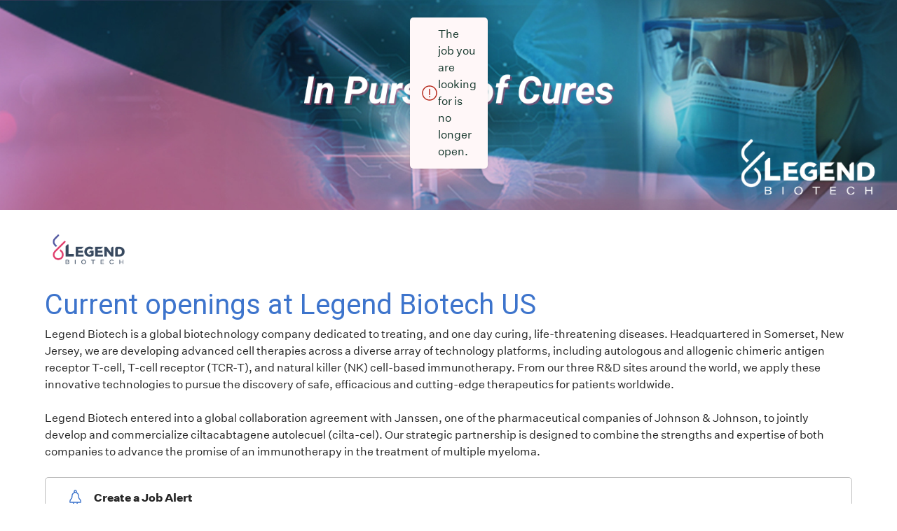

--- FILE ---
content_type: text/html; charset=utf-8
request_url: https://job-boards.greenhouse.io/legendcareers?error=true
body_size: 81413
content:
<!DOCTYPE html><html lang="en" dir="ltr"><head><meta charSet="utf-8"/><meta name="viewport" content="width=device-width,initial-scale=1"/><meta property="og:image" content="https://s5-recruiting.cdn.greenhouse.io/external_greenhouse_job_boards/logos/400/209/700/original/LEGEND_Logo_RGB_NEW_11.9.png?1652982834"/><meta property="og:type" content="article"/><link rel="canonical" href="http://job-boards.greenhouse.io/legendcareers?error=true"/><style></style><link rel="stylesheet" href="https://fonts.googleapis.com/css2?family=Roboto:ital,wght@0,400;0,500;0,700;1,400;1,500;1,700"/><title>Jobs at Legend Biotech US</title><meta property="og:title" content="Legend Biotech US"/><meta property="og:description" content="&lt;p&gt;Legend Biotech is a global biotechnology company dedicated to treating, and one day curing, life-threatening diseases. Headquartered in Somerset, New Jersey, we are developing advanced cell therapies across a diverse array of technology platforms, including autologous and allogenic chimeric antigen receptor T-cell, T-cell receptor (TCR-T), and natural killer (NK) cell-based immunotherapy. From our three R&amp;amp;D sites around the world, we apply these innovative technologies to pursue the discovery of safe, efficacious and cutting-edge therapeutics for patients worldwide.&amp;nbsp;&amp;nbsp;&lt;/p&gt;
&lt;p&gt;&amp;nbsp;&lt;/p&gt;
&lt;p&gt;Legend Biotech entered into a global collaboration agreement with Janssen, one of the pharmaceutical companies of Johnson &amp;amp; Johnson, to jointly develop and commercialize ciltacabtagene autolecuel (cilta-cel). Our strategic partnership is designed to combine the strengths and expertise of both companies to advance the promise of an immunotherapy in the treatment of multiple myeloma.&lt;/p&gt;"/><meta property="og:url" content="http://job-boards.greenhouse.io/legendcareers?error=true"/><link rel="stylesheet" href="https://job-boards.cdn.greenhouse.io/assets/entry-MHgD199q.css"/><link rel="stylesheet" href="https://job-boards.cdn.greenhouse.io/assets/vendor-da5IcPkB.css"/></head><body style="--custom-link-color:#3d74cc;--custom-active-field-color:#709ce2;--custom-focus-color:#709ce2;--custom-list-hover-color:#d5e2f6;--custom-primary-typography-color:#3d74cc;--custom-button-color:#578bdd;--custom-button-hover-color:#709ce2;--custom-button-text-color:#000000;--custom-primary-font-family:&quot;Roboto&quot;;--custom-secondary-font-family:&quot;Untitled Sans&quot;;--custom-dropdown-selection-color:#c4d6f3;--custom-secondary-typography-color:#262626;--custom-secondary-typography-10:#2626261A;--custom-secondary-typography-30:#2626264D;--custom-secondary-typography-60:#26262699;--custom-background-color:#ffffff"><div class="banner-container"><img src="https://s5-recruiting.cdn.greenhouse.io/job_board_renderer/job_board_configurations/banners/400/018/600/original/Legend_Biotech_LinkedIn_Banner.png?1764602896" alt="Banner" class="banner"/></div><div id="react-portal-mount-point"></div><main class="main font-secondary"><div class="index--content"><div class="image-container"><img src="https://s5-recruiting.cdn.greenhouse.io/external_greenhouse_job_boards/logos/400/209/700/original/LEGEND_Logo_RGB_NEW_11.9.png?1652982834" alt="Legend Biotech US Logo" class="logo"/></div><h1 class="page-header font-primary">Current openings at Legend Biotech US</h1><div class="index--header"><div class="index--description"><div class="body"><span><p>Legend Biotech is a global biotechnology company dedicated to treating, and one day curing, life-threatening diseases. Headquartered in Somerset, New Jersey, we are developing advanced cell therapies across a diverse array of technology platforms, including autologous and allogenic chimeric antigen receptor T-cell, T-cell receptor (TCR-T), and natural killer (NK) cell-based immunotherapy. From our three R&amp;D sites around the world, we apply these innovative technologies to pursue the discovery of safe, efficacious and cutting-edge therapeutics for patients worldwide.&nbsp;&nbsp;</p>
<p>&nbsp;</p>
<p>Legend Biotech entered into a global collaboration agreement with Janssen, one of the pharmaceutical companies of Johnson &amp; Johnson, to jointly develop and commercialize ciltacabtagene autolecuel (cilta-cel). Our strategic partnership is designed to combine the strengths and expertise of both companies to advance the promise of an immunotherapy in the treatment of multiple myeloma.</p></span></div></div></div><div class="job-alert"><svg class="svg-icon" fill="none" height="24" width="24" viewBox="0 0 24 24" xmlns="http://www.w3.org/2000/svg"><path class="icon--primary-color" d="M18.732 14.0039C17.988 13.2359 17.34 12.5759 17.34 9.67191C17.34 7.47591 16.008 5.59191 14.112 4.76391C13.992 4.71591 13.944 4.58391 14.004 4.46391C14.172 4.12791 14.256 3.74391 14.232 3.33591C14.16 2.21991 13.26 1.30791 12.144 1.22391C10.848 1.13991 9.74401 2.18391 9.74401 3.47991C9.74401 3.83991 9.82801 4.17591 9.97201 4.47591C10.032 4.58391 9.97201 4.71591 9.86401 4.77591C7.96801 5.60391 6.63601 7.48791 6.63601 9.68391C6.63601 12.5399 6.00001 13.1999 5.25601 13.9799C4.45201 14.8199 3.54001 15.7679 3.54001 18.9839C3.54001 19.3679 3.85201 19.6799 4.23601 19.6799H8.25601C8.58001 21.4439 10.14 22.7759 11.988 22.7759C13.836 22.7759 15.396 21.4439 15.72 19.6799H19.74C20.124 19.6799 20.436 19.3679 20.436 18.9839C20.448 15.7679 19.536 14.8319 18.732 14.0039ZM11.148 3.47991C11.148 3.01191 11.532 2.62791 12 2.62791C12.468 2.62791 12.852 3.01191 12.852 3.47991C12.852 3.94791 12.48 4.31991 12.012 4.33191C12.012 4.33191 12.012 4.33191 12 4.33191H11.988C11.52 4.31991 11.148 3.94791 11.148 3.47991ZM12 21.3719C10.92 21.3719 10.008 20.6519 9.70801 19.6679H14.292C13.992 20.6639 13.08 21.3719 12 21.3719ZM5.19601 18.2759C5.06401 18.2759 4.96801 18.1679 4.98001 18.0359C5.11201 16.1519 5.66401 15.5879 6.27601 14.9399C7.10401 14.0759 8.05201 13.0919 8.05201 9.67191C8.05201 7.49991 9.81601 5.72391 11.988 5.72391H12H12.012C14.184 5.73591 15.948 7.49991 15.948 9.67191C15.948 13.1399 16.896 14.1239 17.736 14.9759C18.348 15.6119 18.888 16.1639 19.02 18.0359C19.032 18.1679 18.924 18.2759 18.804 18.2759H5.19601Z"></path></svg><div><p class="body body--medium">Create a Job Alert</p><p class="body">Level-up your career by having opportunities at Legend Biotech US sent directly to your inbox.</p><button class="link">Create alert</button></div></div><div class="index__main"><div class="filters"><div class="text-input-wrapper"><div class="input-wrapper"><label id="keyword-filter-label" for="keyword-filter" class="label label">Search</label><input id="keyword-filter" class="input input__single-line" aria-label="Search" aria-describedby="keyword-filter-description keyword-filter-error keyword-filter-help" aria-invalid="false" aria-errormessage="keyword-filter-error" aria-required="false" type="text" placeholder="Search" maxLength="255" value=""/></div></div><div class="select"><div class="select__container"><label id="department-filter-label" for="department-filter" class="label select__label">Department</label><style data-emotion="remix-css b62m3t-container">.remix-css-b62m3t-container{position:relative;box-sizing:border-box;}</style><div class="select-shell remix-css-b62m3t-container"><style data-emotion="remix-css 7pg0cj-a11yText">.remix-css-7pg0cj-a11yText{z-index:9999;border:0;clip:rect(1px, 1px, 1px, 1px);height:1px;width:1px;position:absolute;overflow:hidden;padding:0;white-space:nowrap;}</style><span id="react-select-department-filter-live-region" class="remix-css-7pg0cj-a11yText"></span><span aria-live="polite" aria-atomic="false" aria-relevant="additions text" role="log" class="remix-css-7pg0cj-a11yText"></span><div><style data-emotion="remix-css 13cymwt-control">.remix-css-13cymwt-control{-webkit-align-items:center;-webkit-box-align:center;-ms-flex-align:center;align-items:center;cursor:default;display:-webkit-box;display:-webkit-flex;display:-ms-flexbox;display:flex;-webkit-box-flex-wrap:wrap;-webkit-flex-wrap:wrap;-ms-flex-wrap:wrap;flex-wrap:wrap;-webkit-box-pack:justify;-webkit-justify-content:space-between;justify-content:space-between;min-height:38px;outline:0!important;position:relative;-webkit-transition:all 100ms;transition:all 100ms;background-color:hsl(0, 0%, 100%);border-color:hsl(0, 0%, 80%);border-radius:4px;border-style:solid;border-width:1px;box-sizing:border-box;}.remix-css-13cymwt-control:hover{border-color:hsl(0, 0%, 70%);}</style><div class="select__control remix-css-13cymwt-control"><style data-emotion="remix-css hlgwow">.remix-css-hlgwow{-webkit-align-items:center;-webkit-box-align:center;-ms-flex-align:center;align-items:center;display:grid;-webkit-flex:1;-ms-flex:1;flex:1;-webkit-box-flex-wrap:wrap;-webkit-flex-wrap:wrap;-ms-flex-wrap:wrap;flex-wrap:wrap;-webkit-overflow-scrolling:touch;position:relative;overflow:hidden;padding:2px 8px;box-sizing:border-box;}</style><div class="select__value-container select__value-container--is-multi remix-css-hlgwow"><style data-emotion="remix-css 1jqq78o-placeholder">.remix-css-1jqq78o-placeholder{grid-area:1/1/2/3;color:hsl(0, 0%, 50%);margin-left:2px;margin-right:2px;box-sizing:border-box;}</style><div class="select__placeholder remix-css-1jqq78o-placeholder" id="react-select-department-filter-placeholder">Select...</div><style data-emotion="remix-css 19bb58m">.remix-css-19bb58m{visibility:visible;-webkit-flex:1 1 auto;-ms-flex:1 1 auto;flex:1 1 auto;display:inline-grid;grid-area:1/1/2/3;grid-template-columns:0 min-content;margin:2px;padding-bottom:2px;padding-top:2px;color:hsl(0, 0%, 20%);box-sizing:border-box;}.remix-css-19bb58m:after{content:attr(data-value) " ";visibility:hidden;white-space:pre;grid-area:1/2;font:inherit;min-width:2px;border:0;margin:0;outline:0;padding:0;}</style><div class="select__input-container remix-css-19bb58m" data-value=""><input class="select__input" style="label:input;color:inherit;background:0;opacity:1;width:100%;grid-area:1 / 2;font:inherit;min-width:2px;border:0;margin:0;outline:0;padding:0" autoCapitalize="none" autoComplete="off" autoCorrect="off" id="department-filter" spellcheck="false" tabindex="0" type="text" aria-autocomplete="list" aria-expanded="false" aria-haspopup="true" aria-errormessage="department-filter-error" aria-invalid="false" aria-labelledby="department-filter-label" aria-required="false" role="combobox" aria-activedescendant="" aria-describedby="react-select-department-filter-placeholder" enterKeyHint="done" value=""/></div></div><style data-emotion="remix-css 1wy0on6">.remix-css-1wy0on6{-webkit-align-items:center;-webkit-box-align:center;-ms-flex-align:center;align-items:center;-webkit-align-self:stretch;-ms-flex-item-align:stretch;align-self:stretch;display:-webkit-box;display:-webkit-flex;display:-ms-flexbox;display:flex;-webkit-flex-shrink:0;-ms-flex-negative:0;flex-shrink:0;box-sizing:border-box;}</style><div class="select__indicators remix-css-1wy0on6"><button type="button" class="icon-button icon-button--sm" aria-label="Toggle flyout" tabindex="-1"><svg class="svg-icon" fill="none" height="20" width="20" viewBox="0 0 24 24" xmlns="http://www.w3.org/2000/svg"><path class="icon--primary-color" d="M11.4534 16.0667L5.90983 9.13729C5.54316 8.67895 5.86948 8 6.45644 8H17.5436C18.1305 8 18.4568 8.67895 18.0902 9.13729L12.5466 16.0667C12.2664 16.417 11.7336 16.417 11.4534 16.0667Z"></path></svg></button></div></div></div></div></div></div><div class="select"><div class="select__container"><label id="office-filter-label" for="office-filter" class="label select__label">Office</label><div class="select-shell remix-css-b62m3t-container"><span id="react-select-office-filter-live-region" class="remix-css-7pg0cj-a11yText"></span><span aria-live="polite" aria-atomic="false" aria-relevant="additions text" role="log" class="remix-css-7pg0cj-a11yText"></span><div><div class="select__control remix-css-13cymwt-control"><div class="select__value-container select__value-container--is-multi remix-css-hlgwow"><div class="select__placeholder remix-css-1jqq78o-placeholder" id="react-select-office-filter-placeholder">Select...</div><div class="select__input-container remix-css-19bb58m" data-value=""><input class="select__input" style="label:input;color:inherit;background:0;opacity:1;width:100%;grid-area:1 / 2;font:inherit;min-width:2px;border:0;margin:0;outline:0;padding:0" autoCapitalize="none" autoComplete="off" autoCorrect="off" id="office-filter" spellcheck="false" tabindex="0" type="text" aria-autocomplete="list" aria-expanded="false" aria-haspopup="true" aria-errormessage="office-filter-error" aria-invalid="false" aria-labelledby="office-filter-label" aria-required="false" role="combobox" aria-activedescendant="" aria-describedby="react-select-office-filter-placeholder" enterKeyHint="done" value=""/></div></div><div class="select__indicators remix-css-1wy0on6"><button type="button" class="icon-button icon-button--sm" aria-label="Toggle flyout" tabindex="-1"><svg class="svg-icon" fill="none" height="20" width="20" viewBox="0 0 24 24" xmlns="http://www.w3.org/2000/svg"><path class="icon--primary-color" d="M11.4534 16.0667L5.90983 9.13729C5.54316 8.67895 5.86948 8 6.45644 8H17.5436C18.1305 8 18.4568 8.67895 18.0902 9.13729L12.5466 16.0667C12.2664 16.417 11.7336 16.417 11.4534 16.0667Z"></path></svg></button></div></div></div></div></div></div></div><div class="padding"><h2 class="section-header section-header--large font-primary" data-testid="job-count-header">133 jobs</h2><div class="job-posts"><div class="job-posts--table--department"><div class="job-posts--department-path"><p class="body body__secondary body--metadata">Clinical</p></div><h3 class="section-header font-primary">Clinical Development</h3><div class="job-posts--table"><table><thead><tr><th scope="col" class="visually-hidden"><p class="table-header font-primary">Job</p></th></tr></thead><tbody><tr class="job-post"><td class="cell"><a href="https://job-boards.greenhouse.io/legendcareers/jobs/4619320005" target="_top"><p class="body body--medium">Global Chief Medical Officer</p><p class="body body__secondary body--metadata">Somerset, New Jersey, United States</p></a></td></tr><tr class="job-post"><td class="cell"><a href="https://job-boards.greenhouse.io/legendcareers/jobs/4489006005" target="_top"><p class="body body--medium">Sr. Medical Director, Drug Safety and Pharmacovigilance </p><p class="body body__secondary body--metadata">Somerset, New Jersey, United States</p></a></td></tr></tbody></table></div></div><div class="job-posts--table--department"><div class="job-posts--department-path"><p class="body body__secondary body--metadata">Clinical</p></div><h3 class="section-header font-primary">Medical Affairs</h3><div class="job-posts--table"><table><thead><tr><th scope="col" class="visually-hidden"><p class="table-header font-primary">Job</p></th></tr></thead><tbody><tr class="job-post"><td class="cell"><a href="https://job-boards.greenhouse.io/legendcareers/jobs/4646955005" target="_top"><p class="body body--medium">Associate Director, Global Scientific Communications, Medical Affairs</p><p class="body body__secondary body--metadata">United States</p></a></td></tr><tr class="job-post"><td class="cell"><a href="https://job-boards.greenhouse.io/legendcareers/jobs/4620098005" target="_top"><p class="body body--medium">Associate Scientific Director, Medical Affairs – Real World Evidence (RWE) Generation </p><p class="body body__secondary body--metadata">United States</p></a></td></tr><tr class="job-post"><td class="cell"><a href="https://job-boards.greenhouse.io/legendcareers/jobs/4648995005" target="_top"><p class="body body--medium">Medical Affairs Intern<span class="tag-container" style="margin-left:8px"><span class="ellipse"><span class="tag-text">New</span></span></span></p><p class="body body__secondary body--metadata">Bridgewater, New Jersey, United States</p></a></td></tr><tr class="job-post"><td class="cell"><a href="https://job-boards.greenhouse.io/legendcareers/jobs/4615408005" target="_top"><p class="body body--medium">Medical Science Liaison</p><p class="body body__secondary body--metadata">Atlanta, Georgia, United States; Baton Rouge, Louisiana, United States; Birmingham, Alabama, United States; Jackson, Mississippi, United States</p></a></td></tr></tbody></table></div></div><div class="job-posts--table--department"><h3 class="section-header font-primary">Commercial</h3><div class="job-posts--table"><table><thead><tr><th scope="col" class="visually-hidden"><p class="table-header font-primary">Job</p></th></tr></thead><tbody><tr class="job-post"><td class="cell"><a href="https://job-boards.greenhouse.io/legendcareers/jobs/4648346005" target="_top"><p class="body body--medium">Commercial Coordinator</p><p class="body body__secondary body--metadata">Bridgewater, New Jersey, United States</p></a></td></tr><tr class="job-post"><td class="cell"><a href="https://job-boards.greenhouse.io/legendcareers/jobs/4632768005" target="_top"><p class="body body--medium">Commercial Marketing Co-Op</p><p class="body body__secondary body--metadata">Somerset, New Jersey, United States</p></a></td></tr><tr class="job-post"><td class="cell"><a href="https://job-boards.greenhouse.io/legendcareers/jobs/4648332005" target="_top"><p class="body body--medium">Commercial Strategy &amp; Execution Lead</p><p class="body body__secondary body--metadata">Bridgewater, New Jersey, United States</p></a></td></tr><tr class="job-post"><td class="cell"><a href="https://job-boards.greenhouse.io/legendcareers/jobs/4632206005" target="_top"><p class="body body--medium">Head, Commercial BD Assessments</p><p class="body body__secondary body--metadata">Somerset, New Jersey, United States</p></a></td></tr><tr class="job-post"><td class="cell"><a href="https://job-boards.greenhouse.io/legendcareers/jobs/4641299005" target="_top"><p class="body body--medium">Regional Sales Director, East</p><p class="body body__secondary body--metadata">Pennsylvania</p></a></td></tr><tr class="job-post"><td class="cell"><a href="https://job-boards.greenhouse.io/legendcareers/jobs/4647598005" target="_top"><p class="body body--medium">Senior Cell Therapy Clinical Educator</p><p class="body body__secondary body--metadata">Portland, Oregon, United States; Seattle, WA</p></a></td></tr><tr class="job-post"><td class="cell"><a href="https://job-boards.greenhouse.io/legendcareers/jobs/4642777005" target="_top"><p class="body body--medium">Senior Director/ Director, HCP Professional Promotion Marketing </p><p class="body body__secondary body--metadata">Bridgewater, New Jersey, United States</p></a></td></tr><tr class="job-post"><td class="cell"><a href="https://job-boards.greenhouse.io/legendcareers/jobs/4624130005" target="_top"><p class="body body--medium">Senior Director, Market Access</p><p class="body body__secondary body--metadata">Somerset, New Jersey, United States</p></a></td></tr></tbody></table></div></div><div class="job-posts--table--department"><div class="job-posts--department-path"><p class="body body__secondary body--metadata">Commercial</p></div><h3 class="section-header font-primary">Sales</h3><div class="job-posts--table"><table><thead><tr><th scope="col" class="visually-hidden"><p class="table-header font-primary">Job</p></th></tr></thead><tbody><tr class="job-post"><td class="cell"><a href="https://job-boards.greenhouse.io/legendcareers/jobs/4640431005" target="_top"><p class="body body--medium">Cell Therapy Account Specialist, Boston North</p><p class="body body__secondary body--metadata">Boston, MA</p></a></td></tr><tr class="job-post"><td class="cell"><a href="https://job-boards.greenhouse.io/legendcareers/jobs/4607642005" target="_top"><p class="body body--medium">Cell Therapy Account Specialist, Columbus</p><p class="body body__secondary body--metadata">Columbus, Ohio, United States</p></a></td></tr><tr class="job-post"><td class="cell"><a href="https://job-boards.greenhouse.io/legendcareers/jobs/4647608005" target="_top"><p class="body body--medium">Cell Therapy Account Specialist, Orange County</p><p class="body body__secondary body--metadata">Orange, California, United States</p></a></td></tr><tr class="job-post"><td class="cell"><a href="https://job-boards.greenhouse.io/legendcareers/jobs/4607715005" target="_top"><p class="body body--medium">Cell Therapy Account Specialist, St. Louis</p><p class="body body__secondary body--metadata">St. Louis, Missouri, United States</p></a></td></tr><tr class="job-post"><td class="cell"><a href="https://job-boards.greenhouse.io/legendcareers/jobs/4649794005" target="_top"><p class="body body--medium">Sr. Cell Therapy Account Specialist<span class="tag-container" style="margin-left:8px"><span class="ellipse"><span class="tag-text">New</span></span></span></p><p class="body body__secondary body--metadata">Raleigh, North Carolina, United States</p></a></td></tr></tbody></table></div></div><div class="job-posts--table--department"><h3 class="section-header font-primary">Finance</h3><div class="job-posts--table"><table><thead><tr><th scope="col" class="visually-hidden"><p class="table-header font-primary">Job</p></th></tr></thead><tbody><tr class="job-post"><td class="cell"><a href="https://job-boards.greenhouse.io/legendcareers/jobs/4618416005" target="_top"><p class="body body--medium">Financial Analyst (Contractor)</p><p class="body body__secondary body--metadata">Raritan, New Jersey, United States</p></a></td></tr><tr class="job-post"><td class="cell"><a href="https://job-boards.greenhouse.io/legendcareers/jobs/4615390005" target="_top"><p class="body body--medium">Manager, Corporate FP&amp;A Business Partner</p><p class="body body__secondary body--metadata">Somerset, New Jersey, United States</p></a></td></tr><tr class="job-post"><td class="cell"><a href="https://job-boards.greenhouse.io/legendcareers/jobs/4615640005" target="_top"><p class="body body--medium">Manager, FP&amp;A Systems &amp; Reporting Lead</p><p class="body body__secondary body--metadata">Somerset, New Jersey, United States</p></a></td></tr><tr class="job-post"><td class="cell"><a href="https://job-boards.greenhouse.io/legendcareers/jobs/4635076005" target="_top"><p class="body body--medium">Senior Internal Auditor</p><p class="body body__secondary body--metadata">Somerset, New Jersey, United States</p></a></td></tr></tbody></table></div></div><div class="job-posts--table--department"><h3 class="section-header font-primary">Global Operations</h3><div class="job-posts--table"><table><thead><tr><th scope="col" class="visually-hidden"><p class="table-header font-primary">Job</p></th></tr></thead><tbody><tr class="job-post"><td class="cell"><a href="https://job-boards.greenhouse.io/legendcareers/jobs/4632596005" target="_top"><p class="body body--medium">Senior Procurement Contract Specialist</p><p class="body body__secondary body--metadata">Somerset, New Jersey, United States</p></a></td></tr></tbody></table></div></div><div class="job-posts--table--department"><h3 class="section-header font-primary">HR</h3><div class="job-posts--table"><table><thead><tr><th scope="col" class="visually-hidden"><p class="table-header font-primary">Job</p></th></tr></thead><tbody><tr class="job-post"><td class="cell"><a href="https://job-boards.greenhouse.io/legendcareers/jobs/4592101005" target="_top"><p class="body body--medium">HRBP, Research</p><p class="body body__secondary body--metadata">Somerset, New Jersey, United States</p></a></td></tr><tr class="job-post"><td class="cell"><a href="https://job-boards.greenhouse.io/legendcareers/jobs/4637229005" target="_top"><p class="body body--medium">HR / Employee Communications Consultant</p><p class="body body__secondary body--metadata">Somerset, New Jersey, United States</p></a></td></tr><tr class="job-post"><td class="cell"><a href="https://job-boards.greenhouse.io/legendcareers/jobs/4650127005" target="_top"><p class="body body--medium">HR Project Management Specialist (Contractor)<span class="tag-container" style="margin-left:8px"><span class="ellipse"><span class="tag-text">New</span></span></span></p><p class="body body__secondary body--metadata">Somerset, New Jersey, United States</p></a></td></tr><tr class="job-post"><td class="cell"><a href="https://job-boards.greenhouse.io/legendcareers/jobs/4650873005" target="_top"><p class="body body--medium">L&amp;D Manager<span class="tag-container" style="margin-left:8px"><span class="ellipse"><span class="tag-text">New</span></span></span></p><p class="body body__secondary body--metadata">Somerset, New Jersey, United States</p></a></td></tr><tr class="job-post"><td class="cell"><a href="https://job-boards.greenhouse.io/legendcareers/jobs/4620531005" target="_top"><p class="body body--medium">People Data, Reporting &amp; Analytics Manager</p><p class="body body__secondary body--metadata">Somerset, New Jersey, United States</p></a></td></tr><tr class="job-post"><td class="cell"><a href="https://job-boards.greenhouse.io/legendcareers/jobs/4632775005" target="_top"><p class="body body--medium">Talent Intelligence Intern</p><p class="body body__secondary body--metadata">Somerset, New Jersey, United States</p></a></td></tr><tr class="job-post"><td class="cell"><a href="https://job-boards.greenhouse.io/legendcareers/jobs/4620539005" target="_top"><p class="body body--medium">Workday HCM Functional Manager</p><p class="body body__secondary body--metadata">Somerset, New Jersey, United States</p></a></td></tr><tr class="job-post"><td class="cell"><a href="https://job-boards.greenhouse.io/legendcareers/jobs/4628834005" target="_top"><p class="body body--medium">Workday HCM Functional Manager (Contractor)</p><p class="body body__secondary body--metadata">Somerset, New Jersey, United States</p></a></td></tr></tbody></table></div></div><div class="job-posts--table--department"><h3 class="section-header font-primary">IT</h3><div class="job-posts--table"><table><thead><tr><th scope="col" class="visually-hidden"><p class="table-header font-primary">Job</p></th></tr></thead><tbody><tr class="job-post"><td class="cell"><a href="https://job-boards.greenhouse.io/legendcareers/jobs/4650472005" target="_top"><p class="body body--medium">IT Infrastructure Service Specialist (Contract)<span class="tag-container" style="margin-left:8px"><span class="ellipse"><span class="tag-text">New</span></span></span></p><p class="body body__secondary body--metadata">Raritan, New Jersey, United States</p></a></td></tr><tr class="job-post"><td class="cell"><a href="https://job-boards.greenhouse.io/legendcareers/jobs/4648975005" target="_top"><p class="body body--medium">IT Infrastructure Service Specialist (Contractor)<span class="tag-container" style="margin-left:8px"><span class="ellipse"><span class="tag-text">New</span></span></span></p><p class="body body__secondary body--metadata">Somerset, New Jersey, United States</p></a></td></tr><tr class="job-post"><td class="cell"><a href="https://job-boards.greenhouse.io/legendcareers/jobs/4648964005" target="_top"><p class="body body--medium">Network &amp; Infrastructure IT Intern <span class="tag-container" style="margin-left:8px"><span class="ellipse"><span class="tag-text">New</span></span></span></p><p class="body body__secondary body--metadata">Somerset, New Jersey, United States</p></a></td></tr></tbody></table></div></div><div class="job-posts--table--department"><div class="job-posts--department-path"><p class="body body__secondary body--metadata">Legal</p></div><h3 class="section-header font-primary">Compliance</h3><div class="job-posts--table"><table><thead><tr><th scope="col" class="visually-hidden"><p class="table-header font-primary">Job</p></th></tr></thead><tbody><tr class="job-post"><td class="cell"><a href="https://job-boards.greenhouse.io/legendcareers/jobs/4632630005" target="_top"><p class="body body--medium">Associate Director, Compliance Risk, Audit and Monitoring</p><p class="body body__secondary body--metadata">Somerset, New Jersey, United States</p></a></td></tr></tbody></table></div></div><div class="job-posts--table--department"><h3 class="section-header font-primary">Quality</h3><div class="job-posts--table"><table><thead><tr><th scope="col" class="visually-hidden"><p class="table-header font-primary">Job</p></th></tr></thead><tbody><tr class="job-post"><td class="cell"><a href="https://job-boards.greenhouse.io/legendcareers/jobs/4646537005" target="_top"><p class="body body--medium">Associate Manager, QC</p><p class="body body__secondary body--metadata">Raritan, New Jersey, United States</p></a></td></tr><tr class="job-post"><td class="cell"><a href="https://job-boards.greenhouse.io/legendcareers/jobs/4623896005" target="_top"><p class="body body--medium">Director of External Manufacturing Quality</p><p class="body body__secondary body--metadata">Somerset, New Jersey, United States</p></a></td></tr><tr class="job-post"><td class="cell"><a href="https://job-boards.greenhouse.io/legendcareers/jobs/4635503005" target="_top"><p class="body body--medium">Document Control Specialist</p><p class="body body__secondary body--metadata">Raritan, New Jersey, United States</p></a></td></tr><tr class="job-post"><td class="cell"><a href="https://job-boards.greenhouse.io/legendcareers/jobs/4635509005" target="_top"><p class="body body--medium">Document Control Specialist</p><p class="body body__secondary body--metadata">Raritan, New Jersey, United States</p></a></td></tr><tr class="job-post"><td class="cell"><a href="https://job-boards.greenhouse.io/legendcareers/jobs/4635511005" target="_top"><p class="body body--medium">Document Control Specialist</p><p class="body body__secondary body--metadata">Raritan, New Jersey, United States</p></a></td></tr><tr class="job-post"><td class="cell"><a href="https://job-boards.greenhouse.io/legendcareers/jobs/4648729005" target="_top"><p class="body body--medium">GxP Jr. Instructional Designer Intern <span class="tag-container" style="margin-left:8px"><span class="ellipse"><span class="tag-text">New</span></span></span></p><p class="body body__secondary body--metadata">Bridgewater, New Jersey, United States</p></a></td></tr><tr class="job-post"><td class="cell"><a href="https://job-boards.greenhouse.io/legendcareers/jobs/4628746005" target="_top"><p class="body body--medium">QA Change Control Specialist II</p><p class="body body__secondary body--metadata">Raritan, New Jersey, United States</p></a></td></tr><tr class="job-post"><td class="cell"><a href="https://job-boards.greenhouse.io/legendcareers/jobs/4646209005" target="_top"><p class="body body--medium">QA Change Control Specialist III</p><p class="body body__secondary body--metadata">Raritan, New Jersey, United States</p></a></td></tr><tr class="job-post"><td class="cell"><a href="https://job-boards.greenhouse.io/legendcareers/jobs/4620241005" target="_top"><p class="body body--medium">QA Document Control Specialist I/II/III</p><p class="body body__secondary body--metadata">Raritan, New Jersey, United States</p></a></td></tr><tr class="job-post"><td class="cell"><a href="https://job-boards.greenhouse.io/legendcareers/jobs/4620087005" target="_top"><p class="body body--medium">QA Investigations Lead III</p><p class="body body__secondary body--metadata">Raritan, New Jersey, United States</p></a></td></tr><tr class="job-post"><td class="cell"><a href="https://job-boards.greenhouse.io/legendcareers/jobs/4628850005" target="_top"><p class="body body--medium">QA Validation Specialist II/III</p><p class="body body__secondary body--metadata">Raritan, New Jersey, United States</p></a></td></tr><tr class="job-post"><td class="cell"><a href="https://job-boards.greenhouse.io/legendcareers/jobs/4614399005" target="_top"><p class="body body--medium">QC Analyst I</p><p class="body body__secondary body--metadata">Raritan, New Jersey, United States</p></a></td></tr><tr class="job-post"><td class="cell"><a href="https://job-boards.greenhouse.io/legendcareers/jobs/4646613005" target="_top"><p class="body body--medium">QC Analyst III</p><p class="body body__secondary body--metadata">Raritan, New Jersey, United States</p></a></td></tr><tr class="job-post"><td class="cell"><a href="https://job-boards.greenhouse.io/legendcareers/jobs/4620089005" target="_top"><p class="body body--medium">QC Investigations Specialist II</p><p class="body body__secondary body--metadata">Raritan, New Jersey, United States</p></a></td></tr></tbody></table></div></div></div><div class="pagination-wrapper"><nav role="navigation" aria-label="Pagination" class="pagination pagination--center"><button aria-label="Previous page" aria-disabled="true" type="button" class="pagination__btn pagination__previous pagination__previous--inactive"><svg class="svg-icon" fill="none" height="24" width="24" viewBox="0 0 7 12" xmlns="http://www.w3.org/2000/svg"><path fill-rule="evenodd" clip-rule="evenodd" d="M0.806367 6.54175C0.337737 6.07312 0.337738 5.31332 0.806366 4.84469L5.32352 0.327526C5.63594 0.0151072 6.14247 0.0151062 6.45489 0.327525C6.76731 0.639944 6.76731 1.14648 6.45489 1.4589L2.22058 5.69322L6.45489 9.92753C6.76731 10.2399 6.76731 10.7465 6.45489 11.0589C6.14248 11.3713 5.63594 11.3713 5.32352 11.0589L0.806367 6.54175Z" fill="#222222"></path></svg></button><ul><li><button aria-label="Go to page 1" aria-current="true" class="pagination__link pagination__link--active">1</button></li><li><button aria-label="Go to page 2" aria-current="false" class="pagination__link">2</button></li><li><button aria-label="Go to page 3" aria-current="false" class="pagination__link">3</button></li></ul><button aria-label="Next page" aria-disabled="false" type="button" class="pagination__btn pagination__next"><svg class="svg-icon" fill="none" height="24" width="24" viewBox="0 0 7 12" xmlns="http://www.w3.org/2000/svg"><path fill-rule="evenodd" clip-rule="evenodd" d="M5.90353 4.84448C6.37216 5.31311 6.37216 6.07291 5.90353 6.54154L1.38638 11.0587C1.07396 11.3711 0.567425 11.3711 0.255006 11.0587C-0.0574141 10.7463 -0.0574145 10.2398 0.255005 9.92733L4.48932 5.69301L0.255005 1.4587C-0.0574141 1.14628 -0.0574145 0.639752 0.255005 0.327332C0.567424 0.0149128 1.07396 0.0149126 1.38638 0.327332L5.90353 4.84448Z" fill="#222222"></path></svg></button></nav></div></div></div></div></main><footer class="footer" dir="ltr"><div class="footer-row"><p class="body">Powered by</p><a class="footer-logo-link" target="_blank" href="https://www.greenhouse.com" rel="noreferrer"><svg version="1.1" id="Layer_1" xmlns="http://www.w3.org/2000/svg" xmlns:xlink="http://www.w3.org/1999/xlink" x="0px" y="0px" viewBox="0 0 530.8 119.01" xml:space="preserve" enable-background="new 0 0 530.8 119.01" height="30" width="100" role="img" aria-label="Greenhouse logo"><text style="visibility:hidden" font-size="0">Greenhouse</text><g><path fill="#23a47f" d="M44.9,43.3c0,5.2-2.2,9.8-5.8,13.4c-4,4-9.8,5-9.8,8.4c0,4.6,7.4,3.2,14.5,10.3c4.7,4.7,7.6,10.9,7.6,18.1
		c0,14.2-11.4,25.5-25.7,25.5S0,107.71,0,93.51c0-7.2,2.9-13.4,7.6-18.1c7.1-7.1,14.5-5.7,14.5-10.3c0-3.4-5.8-4.4-9.8-8.4
		c-3.6-3.6-5.8-8.2-5.8-13.6c0-10.4,8.5-18.8,18.9-18.8c2,0,3.8,0.3,5.3,0.3c2.7,0,4.1-1.2,4.1-3.1c0-1.1-0.5-2.5-0.5-4
		c0-3.4,2.9-6.2,6.4-6.2c3.5,0,6.3,2.9,6.3,6.4c0,3.7-2.9,5.4-5.1,6.2c-1.8,0.6-3.2,1.4-3.2,3.2C38.7,30.5,44.9,33.8,44.9,43.3z
		 M42.9,93.51c0-9.9-7.3-17.9-17.2-17.9c-9.9,0-17.2,8-17.2,17.9c0,9.8,7.3,17.9,17.2,17.9C35.6,111.41,42.9,103.3,42.9,93.51z
		 M37,43.1c0-6.3-5.1-11.5-11.3-11.5s-11.3,5.2-11.3,11.5s5.1,11.5,11.3,11.5S37,49.4,37,43.1z"></path><path fill="#23a47f" d="M80.9,25.3c3.2,0,5.6,2.4,5.6,5.4s-2.3,5.4-5.5,5.4c-3.3,0-5.1-2.1-8.4-2.1c-3.2,0-5.7,2.3-5.7,6.2v31.5
		c0,2.4-1.9,4.3-4.3,4.3c-2.3,0-4.2-1.9-4.2-4.3V29.3c0-2.4,1.9-4.3,4.2-4.3c4.3,0,3.5,4.1,7.8,4.1C74.5,29.1,76,25.3,80.9,25.3z"></path><path fill="#23a47f" d="M90.2,50.5c0-15.1,10.4-26,24.7-26c13.1,0,23.5,9.6,23.5,22.7c0,3.1-2,5.2-4.9,5.2H101c-1.4,0-1.9,0.5-1.9,1.6
		c0,2.5,2,7.1,5,10.1s7.1,4.8,12.9,4.8c4.3,0,8.1-1.6,11-3.7c0.9-0.7,1.9-1.1,2.9-1.1c2.1,0,3.8,1.9,3.8,3.9c0,1.2-0.4,2.2-1.4,3.1
		c-4.2,3.5-10.1,5.4-16.5,5.4C101.3,76.5,90.2,65.3,90.2,50.5z M125.6,36.1c-2.8-2.8-6.4-4.2-10.7-4.2c-4.3,0-8.3,1.7-11.2,4.6
		c-2.3,2.3-3.9,5.3-3.9,7.3c0,1,0.6,1.4,1.9,1.4h26c1.2,0,1.8-0.4,1.8-1.4C129.5,41.4,127.6,38.1,125.6,36.1z"></path><path fill="#23a47f" d="M147,50.5c0-15.1,10.4-26,24.7-26c13.1,0,23.5,9.6,23.5,22.7c0,3.1-2,5.2-4.9,5.2h-32.5
		c-1.4,0-1.9,0.5-1.9,1.6c0,2.5,2,7.1,5,10.1s7.1,4.8,12.9,4.8c4.3,0,8.1-1.6,11-3.7c0.9-0.7,1.9-1.1,2.9-1.1c2.1,0,3.8,1.9,3.8,3.9
		c0,1.2-0.4,2.2-1.4,3.1c-4.2,3.5-10.1,5.4-16.5,5.4C158.1,76.5,147,65.3,147,50.5z M182.4,36.1c-2.8-2.8-6.4-4.2-10.7-4.2
		c-4.3,0-8.3,1.7-11.2,4.6c-2.3,2.3-3.9,5.3-3.9,7.3c0,1,0.6,1.4,1.9,1.4h26c1.2,0,1.8-0.4,1.8-1.4
		C186.3,41.4,184.4,38.1,182.4,36.1z"></path><path fill="#23a47f" d="M245.3,76c-2.4,0-4.3-1.9-4.3-4.3V44.5c0-7.1-5.6-12.5-12.8-12.5c-7.3,0-12.9,5.5-12.9,12.5v27.2
		c0,2.4-1.9,4.3-4.3,4.3c-2.3,0-4.2-1.9-4.2-4.3V29.2c0-2.3,1.9-4.2,4.1-4.2c4.2,0,4,3.8,6.2,3.8c2.2,0,5.2-4.3,13-4.3
		c10.9,0,19.4,9.1,19.4,20v27.2C249.5,74.1,247.6,76,245.3,76z"></path><path fill="#23a47f" d="M302.7,76c-2.4,0-4.3-1.9-4.3-4.3V44.5c0-7.1-5.6-12.5-12.8-12.5c-7.3,0-12.9,5.5-12.9,12.5v27.2
		c0,2.4-1.9,4.3-4.3,4.3c-2.3,0-4.2-1.9-4.2-4.3V4.3c0-2.4,1.9-4.3,4.2-4.3c2.4,0,4.3,1.9,4.3,4.3v22.1c0,1.2,0.5,1.9,1.8,1.9
		c2.2,0,5.2-3.8,13-3.8c10.9,0,19.4,9.1,19.4,20v27.2C306.9,74.1,305,76,302.7,76z"></path><path fill="#23a47f" d="M318.59,50.5c0-14.5,11.6-26,26.2-26c14.6,0,26.2,11.5,26.2,26c0,14.5-11.6,26-26.2,26
		C330.2,76.5,318.59,65,318.59,50.5z M362.5,50.5c0-10.1-7.5-18.4-17.7-18.4c-10.1,0-17.6,8.3-17.6,18.4c0,10.1,7.5,18.4,17.6,18.4
		C355,68.9,362.5,60.6,362.5,50.5z"></path><path fill="#23a47f" d="M386.89,25c2.4,0,4.3,1.9,4.3,4.3v27.2c0,7.1,5.6,12.5,12.8,12.5c7.3,0,12.9-5.5,12.9-12.5V29.3
		c0-2.4,1.9-4.3,4.3-4.3c2.3,0,4.2,1.9,4.2,4.3v42.5c0,2.3-1.9,4.2-4.1,4.2c-4.2,0-4-3.8-6.2-3.8c-2.2,0-5.2,4.3-13,4.3
		c-10.9,0-19.4-9.1-19.4-20V29.3C382.7,26.9,384.59,25,386.89,25z"></path><path fill="#23a47f" d="M440.49,72.8c-1.9-1.2-3.2-2.4-3.2-4.7c0-2.2,1.7-3.9,3.8-3.9c2.5,0,3.6,1.5,5.7,2.6c2.6,1.5,5.6,2.3,9.3,2.3
		c6.8,0,10.2-3.1,10.2-6.9c0-5.4-5-6.4-11.8-8.2c-8.4-2.2-16.5-4.7-16.5-14.4c0-8.6,6.6-15.1,18.3-15.1c4.6,0,8.9,1.2,12.3,3.3
		c1.2,0.7,2.4,2.2,2.4,3.9c0,2.2-1.8,4.1-4.1,4.1c-1.5,0-2.7-1-4.2-2c-1.5-1-3.7-1.9-6.7-1.9c-6.7,0-9.6,2.9-9.6,6.8
		c0,5.1,4.9,6.3,11.9,8c8.2,2,16.3,4.6,16.3,14.5c0,8.6-6.4,15.3-18.7,15.3C449.89,76.5,444.49,75.3,440.49,72.8z"></path><path fill="#23a47f" d="M482.59,50.5c0-15.1,10.4-26,24.7-26c13.1,0,23.5,9.6,23.5,22.7c0,3.1-2,5.2-4.9,5.2h-32.5
		c-1.4,0-1.9,0.5-1.9,1.6c0,2.5,2,7.1,5,10.1s7.1,4.8,12.9,4.8c4.3,0,8.1-1.6,11-3.7c0.9-0.7,1.9-1.1,2.9-1.1c2.1,0,3.8,1.9,3.8,3.9
		c0,1.2-0.4,2.2-1.4,3.1c-4.2,3.5-10.1,5.4-16.5,5.4C493.7,76.5,482.59,65.3,482.59,50.5z M518,36.1c-2.8-2.8-6.4-4.2-10.7-4.2
		c-4.3,0-8.3,1.7-11.2,4.6c-2.3,2.3-3.9,5.3-3.9,7.3c0,1,0.6,1.4,1.9,1.4h26c1.2,0,1.8-0.4,1.8-1.4C521.9,41.4,520,38.1,518,36.1z"></path></g></svg></a></div></footer><script>((STORAGE_KEY, restoreKey) => {
    if (!window.history.state || !window.history.state.key) {
      let key = Math.random().toString(32).slice(2);
      window.history.replaceState({
        key
      }, "");
    }
    try {
      let positions = JSON.parse(sessionStorage.getItem(STORAGE_KEY) || "{}");
      let storedY = positions[restoreKey || window.history.state.key];
      if (typeof storedY === "number") {
        window.scrollTo(0, storedY);
      }
    } catch (error) {
      console.error(error);
      sessionStorage.removeItem(STORAGE_KEY);
    }
  })("positions", null)</script><script>window.ENV = {"ASSET_URL":"https://job-boards.cdn.greenhouse.io","EMAIL_ADDRESS_VALIDATOR_HOST":"email-address-validator.us.greenhouse.io","JBEN_URL":"https://boards.greenhouse.io","LOCATION_CONTROL_PROVIDER":"pelias","LOCATION_CONTROL_API_KEY":"ge-39f1178289d5d0c5","LOCATION_CONTROL_BASE_URL":"https://api-geocode-earth-proxy.greenhouse.io/","LOTUS_GIT_COMMIT":"c700b7fa2e176fc1f06705ae6cee5af938297a0a","MAX_POSTS_PER_PAGE":50,"ROLLBAR_ENV":"production","ROLLBAR_FE_ENABLED":true,"ROLLBAR_POST_CLIENT_ITEM_TOKEN":"fb557f59a5a84ab788801dd742eacf34","ROLLBAR_FILTER_HYDRATION_ERRORS":true,"GOOGLE_PICKER_APP_ID":"594601915089","GOOGLE_PICKER_DEVELOPER_KEY":"AIzaSyBeoz4WOjOsy8ZJFIkkQBvL8BZQCzLplHQ","GOOGLE_PICKER_CLIENT_ID":"594601915089-7c2994029qkt5qu2tmbppujr9jqrqqrs.apps.googleusercontent.com","DROPBOX_CHOOSER_API_KEY":"mh9jyh4mfwjnfhj","GOOGLE_RECAPTCHA_INVISIBLE_KEY":"6LfmcbcpAAAAAChNTbhUShzUOAMj_wY9LQIvLFX0","GOOGLE_RECAPTCHA_ENDPOINT":"https://www.recaptcha.net/recaptcha/enterprise.js","JOB_SEEKERS_URL":"https://my.greenhouse.io","SNOWPLOW_APP_ID":"job-board-renderer","SNOWPLOW_ENABLED":true,"SNOWPLOW_ENDPOINT":"spl.greenhouse.io","SNOWPLOW_NAMESPACE":"job-board-renderer-tracker","SNOWPLOW_DEBUG":false}</script><link rel="modulepreload" href="https://job-boards.cdn.greenhouse.io/assets/manifest-d312f961.js"/><link rel="modulepreload" href="https://job-boards.cdn.greenhouse.io/assets/entry.client-Da_2jlXF.js"/><link rel="modulepreload" href="https://job-boards.cdn.greenhouse.io/assets/vendor-llt078u6.js"/><link rel="modulepreload" href="https://job-boards.cdn.greenhouse.io/assets/entry.client-Da_2jlXF.js"/><link rel="modulepreload" href="https://job-boards.cdn.greenhouse.io/assets/root-DVWmzs6s.js"/><link rel="modulepreload" href="https://job-boards.cdn.greenhouse.io/assets/_url_token-CXj8g8E0.js"/><script>window.__remixContext = {"basename":"/","future":{"v3_fetcherPersist":false,"v3_relativeSplatPath":false,"v3_throwAbortReason":false,"v3_routeConfig":false,"v3_singleFetch":false,"v3_lazyRouteDiscovery":false,"unstable_optimizeDeps":false},"isSpaMode":false,"state":{"loaderData":{"root":{"internal":false,"preview":false,"locale":"en","href":"http://job-boards.greenhouse.io/legendcareers?error=true","ENV":{"ASSET_URL":"https://job-boards.cdn.greenhouse.io","EMAIL_ADDRESS_VALIDATOR_HOST":"email-address-validator.us.greenhouse.io","JBEN_URL":"https://boards.greenhouse.io","LOCATION_CONTROL_PROVIDER":"pelias","LOCATION_CONTROL_API_KEY":"ge-39f1178289d5d0c5","LOCATION_CONTROL_BASE_URL":"https://api-geocode-earth-proxy.greenhouse.io/","LOTUS_GIT_COMMIT":"c700b7fa2e176fc1f06705ae6cee5af938297a0a","MAX_POSTS_PER_PAGE":50,"ROLLBAR_ENV":"production","ROLLBAR_FE_ENABLED":true,"ROLLBAR_POST_CLIENT_ITEM_TOKEN":"fb557f59a5a84ab788801dd742eacf34","ROLLBAR_FILTER_HYDRATION_ERRORS":true,"GOOGLE_PICKER_APP_ID":"594601915089","GOOGLE_PICKER_DEVELOPER_KEY":"AIzaSyBeoz4WOjOsy8ZJFIkkQBvL8BZQCzLplHQ","GOOGLE_PICKER_CLIENT_ID":"594601915089-7c2994029qkt5qu2tmbppujr9jqrqqrs.apps.googleusercontent.com","DROPBOX_CHOOSER_API_KEY":"mh9jyh4mfwjnfhj","GOOGLE_RECAPTCHA_INVISIBLE_KEY":"6LfmcbcpAAAAAChNTbhUShzUOAMj_wY9LQIvLFX0","GOOGLE_RECAPTCHA_ENDPOINT":"https://www.recaptcha.net/recaptcha/enterprise.js","JOB_SEEKERS_URL":"https://my.greenhouse.io","SNOWPLOW_APP_ID":"job-board-renderer","SNOWPLOW_ENABLED":true,"SNOWPLOW_ENDPOINT":"spl.greenhouse.io","SNOWPLOW_NAMESPACE":"job-board-renderer-tracker","SNOWPLOW_DEBUG":false},"boardConfiguration":{"job_board_id":4002097005,"logo":{"href":null,"url":"https://s5-recruiting.cdn.greenhouse.io/external_greenhouse_job_boards/logos/400/209/700/original/LEGEND_Logo_RGB_NEW_11.9.png?1652982834"},"filters":{"include_office_filter":true,"include_department_filter":true,"allow_custom_field_filters":false},"button_shape":"pill","cta_text":"Apply","primary_font":"Roboto","secondary_font":"Untitled Sans","custom_primary_font_url":null,"custom_secondary_font_url":null,"dropdown_selection_color":"#c4d6f3","active_field_color":"#709ce2","link_color":"#3d74cc","list_selection_color":"#d5e2f6","primary_font_color":"#3d74cc","outside_label":false,"view_all_link":true,"button_color":"#578bdd","button_hover_color":"#709ce2","button_text_color":"#000000","banner_url":"https://s5-recruiting.cdn.greenhouse.io/job_board_renderer/job_board_configurations/banners/400/018/600/original/Legend_Biotech_LinkedIn_Banner.png?1764602896","board_layout":"stacked","display_department_hierarchy":true,"hide_app_description":false,"header_text":"Current openings at Legend Biotech US","job_board_public_url":"https://job-boards.greenhouse.io/legendcareers","secondary_font_color":"#262626","background_color":"#ffffff","disable_captcha":false,"disable_eeoc_quick_apply":false,"display_departments":true,"display_search_bar":true,"display_new_jobs_tag":true,"display_number_of_open_jobs":true,"display_footer":true,"candidate_portal_enabled":true,"application_tracking_enabled":true,"seek_id":null,"enable_recruitics":false,"appcast_tracking_code":null,"google_drive_enabled":true,"enable_dropbox":true,"allow_external_notifications":true,"display_job_trust_profiles":true,"grayscale_ai_bot_enabled":false,"grayscale_ai_bot_access_token":null},"urlToken":"legendcareers","embedded":false,"isJobPost":false},"routes/$url_token":{"jobPosts":{"count":50,"page":1,"total":133,"total_pages":3,"data":[{"id":4619320005,"title":"Global Chief Medical Officer","internal_job_id":4399575005,"updated_at":"2026-01-19T09:23:00-05:00","requisition_id":"2433","location":"Somerset, New Jersey, United States","absolute_url":"https://job-boards.greenhouse.io/legendcareers/jobs/4619320005","published_at":"2025-10-14T14:06:00-04:00","content":"\u0026lt;div class=\u0026quot;content-intro\u0026quot;\u0026gt;\u0026lt;p style=\u0026quot;line-height: 1.2;\u0026quot;\u0026gt;\u0026lt;span style=\u0026quot;font-family: arial, helvetica, sans-serif; font-size: 12pt;\u0026quot;\u0026gt;Legend Biotech is a global biotechnology company dedicated to treating, and one day curing, life-threatening diseases. Headquartered in Somerset, New Jersey, we are developing advanced cell therapies across a diverse array of technology platforms, including autologous and allogenic chimeric antigen receptor T-cell, T-cell receptor (TCR-T), and natural killer (NK) cell-based immunotherapy. From our three R\u0026amp;amp;D sites around the world, we apply these innovative technologies to pursue the discovery of safe, efficacious and cutting-edge therapeutics for patients worldwide.\u0026lt;/span\u0026gt;\u0026lt;/p\u0026gt;\n\u0026lt;p style=\u0026quot;line-height: 1.2;\u0026quot;\u0026gt;\u0026amp;nbsp;\u0026lt;/p\u0026gt;\n\u0026lt;p style=\u0026quot;line-height: 1.2;\u0026quot;\u0026gt;\u0026lt;span style=\u0026quot;font-family: arial, helvetica, sans-serif; font-size: 12pt;\u0026quot;\u0026gt;Legend Biotech entered into a global collaboration agreement with Janssen, one of the pharmaceutical companies of Johnson \u0026amp;amp; Johnson, to jointly develop and commercialize ciltacabtagene autolecuel (cilta-cel). Our strategic partnership is designed to combine the strengths and expertise of both companies to advance the promise of an immunotherapy in the treatment of multiple myeloma.\u0026lt;/span\u0026gt;\u0026lt;/p\u0026gt;\n\u0026lt;p style=\u0026quot;line-height: 1.2;\u0026quot;\u0026gt;\u0026amp;nbsp;\u0026lt;/p\u0026gt;\u0026lt;/div\u0026gt;\u0026lt;div class=\u0026quot;col-xs-12 no-horiz-padding\u0026quot;\u0026gt;\u0026lt;hr\u0026gt;\n\u0026lt;p\u0026gt;\u0026lt;span style=\u0026quot;font-size: 12pt; font-family: arial, helvetica, sans-serif;\u0026quot;\u0026gt;Legend Biotech is seeking a \u0026lt;strong\u0026gt;Global Chief Medical Officer \u0026lt;/strong\u0026gt;as part of the \u0026lt;strong\u0026gt;Clinical Development \u0026lt;/strong\u0026gt;team based in \u0026lt;strong\u0026gt;Somerset, NJ.\u0026lt;/strong\u0026gt;\u0026lt;/span\u0026gt;\u0026lt;/p\u0026gt;\n\u0026lt;p\u0026gt;\u0026amp;nbsp;\u0026lt;/p\u0026gt;\n\u0026lt;p\u0026gt;\u0026lt;span style=\u0026quot;font-size: 12pt; font-family: arial, helvetica, sans-serif;\u0026quot;\u0026gt;\u0026lt;strong\u0026gt;Role Overview\u0026lt;/strong\u0026gt;\u0026lt;/span\u0026gt;\u0026lt;/p\u0026gt;\n\u0026lt;p\u0026gt;\u0026lt;span style=\u0026quot;font-family: arial, helvetica, sans-serif; font-size: 12pt;\u0026quot;\u0026gt;Legend Biotech is a global, integrated cell therapy company dedicated to discovering, developing, and manufacturing transformative therapies for patients with cancer, autoimmune, and other serious diseases. The company has a vision of harnessing the power of the immune system to create durable and potentially curative treatments. By combining deep scientific expertise with advanced manufacturing and global execution capabilities, Legend Biotech aims to change the way the world treats disease and to make cutting-edge cell therapies broadly accessible to patients.\u0026lt;/span\u0026gt;\u0026lt;/p\u0026gt;\n\u0026lt;p\u0026gt;\u0026lt;span style=\u0026quot;font-family: arial, helvetica, sans-serif; font-size: 12pt;\u0026quot;\u0026gt;Legend Biotech is at the forefront of cell therapy research and development. In pursuit of cure, the company is leveraging its integrated autologous, allogeneic and in vivo cell therapy platforms to design and deliver therapies that can reprogram immune cells to precisely target and eliminate the root cause of diseases, including cancers and autoimmune diseases.\u0026lt;/span\u0026gt;\u0026lt;/p\u0026gt;\n\u0026lt;p\u0026gt;\u0026lt;span style=\u0026quot;font-family: arial, helvetica, sans-serif; font-size: 12pt;\u0026quot;\u0026gt;Legend Biotech is recruiting an accomplished drug developer and a visionary organization/business leader as Global Chief Medical Officer (CMO) who will serve as the senior clinical development leader for our ongoing clinical programs and teams in both the United States and China. This role is pivotal in overseeing the global clinical development strategy, ensuring the safety, efficacy, and regulatory compliance of the company’s innovative therapies, and shaping the clinical vision for the company’s pipeline.\u0026lt;/span\u0026gt;\u0026lt;/p\u0026gt;\n\u0026lt;p\u0026gt;\u0026lt;span style=\u0026quot;font-family: arial, helvetica, sans-serif; font-size: 12pt;\u0026quot;\u0026gt;Reporting to President of Research and Development, the Global CMO will work closely with the executive leadership team, regulatory authorities, and key external stakeholders to lead the clinical development program from pre-clinical stages through to post-market activities. Additionally, the Global CMO will act as a strategic thought leader in the field of cell and gene therapy and provide clinical expertise in the design, execution, and interpretation of clinical trials, regulatory submissions, and product commercialization.\u0026lt;/span\u0026gt;\u0026lt;/p\u0026gt;\n\u0026lt;p class=\u0026quot;drawer-body-p\u0026quot;\u0026gt;\u0026lt;span style=\u0026quot;font-family: arial, helvetica, sans-serif; font-size: 12pt;\u0026quot;\u0026gt;This position offers a unique opportunity to join a growing and innovative company at the forefront of cell and gene therapy, where the Global CMO will have the opportunity to make a profound impact on the future of medicine and improve patient outcomes globally.\u0026lt;/span\u0026gt;\u0026lt;/p\u0026gt;\n\u0026lt;p\u0026gt;\u0026amp;nbsp;\u0026lt;/p\u0026gt;\n\u0026lt;p\u0026gt;\u0026lt;span style=\u0026quot;font-size: 12pt; font-family: arial, helvetica, sans-serif;\u0026quot;\u0026gt;\u0026lt;strong\u0026gt;Key Responsibilities\u0026lt;/strong\u0026gt;\u0026lt;/span\u0026gt;\u0026lt;/p\u0026gt;\n\u0026lt;p\u0026gt;\u0026lt;span style=\u0026quot;font-family: arial, helvetica, sans-serif; font-size: 12pt;\u0026quot;\u0026gt;Clinical Strategy \u0026amp;amp; Leadership\u0026lt;/span\u0026gt;\u0026lt;/p\u0026gt;\n\u0026lt;ul\u0026gt;\n\u0026lt;li\u0026gt;\u0026lt;span style=\u0026quot;font-family: arial, helvetica, sans-serif; font-size: 12pt;\u0026quot;\u0026gt;Lead the global clinical development strategy and execution for the company’s pipeline, ensuring alignment with corporate goals, market needs, and scientific advancements.\u0026lt;/span\u0026gt;\u0026lt;/li\u0026gt;\n\u0026lt;li\u0026gt;\u0026lt;span style=\u0026quot;font-family: arial, helvetica, sans-serif; font-size: 12pt;\u0026quot;\u0026gt;Oversee clinical trial design and execution, including Phase I-IV studies, for cell therapy products, ensuring rigor in scientific, regulatory, and clinical outcomes.\u0026lt;/span\u0026gt;\u0026lt;/li\u0026gt;\n\u0026lt;li\u0026gt;\u0026lt;span style=\u0026quot;font-family: arial, helvetica, sans-serif; font-size: 12pt;\u0026quot;\u0026gt;Provide strategic direction and operational management for clinical teams across the US and China, including medical, scientific, pharmacovigilance, clinical operations, site management, biometrics, and data integrity.\u0026lt;/span\u0026gt;\u0026lt;/li\u0026gt;\n\u0026lt;li\u0026gt;\u0026lt;span style=\u0026quot;font-family: arial, helvetica, sans-serif; font-size: 12pt;\u0026quot;\u0026gt;Act as a key clinical resource in interactions with regulatory agencies (FDA, EMA, NMPA), ensuring adherence to regulatory requirements in both US and China.\u0026lt;/span\u0026gt;\u0026lt;/li\u0026gt;\n\u0026lt;/ul\u0026gt;\n\u0026lt;p\u0026gt;\u0026lt;span style=\u0026quot;font-family: arial, helvetica, sans-serif; font-size: 12pt;\u0026quot;\u0026gt;\u0026amp;nbsp;\u0026lt;/span\u0026gt;\u0026lt;span style=\u0026quot;font-family: arial, helvetica, sans-serif; font-size: 12pt;\u0026quot;\u0026gt;Team Development \u0026amp;amp; Collaboration\u0026lt;/span\u0026gt;\u0026lt;/p\u0026gt;\n\u0026lt;ul\u0026gt;\n\u0026lt;li\u0026gt;\u0026lt;span style=\u0026quot;font-family: arial, helvetica, sans-serif; font-size: 12pt;\u0026quot;\u0026gt;Build and lead a high-performing, cross-functional clinical development team across multiple geographies, fostering a culture of collaboration, excellence, and scientific rigor.\u0026lt;/span\u0026gt;\u0026lt;/li\u0026gt;\n\u0026lt;li\u0026gt;\u0026lt;span style=\u0026quot;font-family: arial, helvetica, sans-serif; font-size: 12pt;\u0026quot;\u0026gt;Provide mentorship and leadership to clinical development teams, fostering professional development and ensuring alignment with organizational goals.\u0026lt;/span\u0026gt;\u0026lt;/li\u0026gt;\n\u0026lt;li\u0026gt;\u0026lt;span style=\u0026quot;font-family: arial, helvetica, sans-serif; font-size: 12pt;\u0026quot;\u0026gt;Collaborate with external stakeholders, including our collaboration partner (e.g. J\u0026amp;amp;J for CARVYKTI development), academic institutions, CROs, KOLs, and regulators, to support the clinical development agenda\u0026lt;/span\u0026gt;\u0026lt;/li\u0026gt;\n\u0026lt;/ul\u0026gt;\n\u0026lt;p\u0026gt;\u0026lt;span style=\u0026quot;font-family: arial, helvetica, sans-serif; font-size: 12pt;\u0026quot;\u0026gt;Regulatory \u0026amp;amp; Compliance\u0026lt;/span\u0026gt;\u0026lt;/p\u0026gt;\n\u0026lt;ul\u0026gt;\n\u0026lt;li\u0026gt;\u0026lt;span style=\u0026quot;font-family: arial, helvetica, sans-serif; font-size: 12pt;\u0026quot;\u0026gt;Ensure the company’s clinical programs are in compliance with regulatory requirements and industry standards (GxP, ICH, etc.).\u0026lt;/span\u0026gt;\u0026lt;/li\u0026gt;\n\u0026lt;li\u0026gt;\u0026lt;span style=\u0026quot;font-family: arial, helvetica, sans-serif; font-size: 12pt;\u0026quot;\u0026gt;Work closely with Regulatory Affairs to interact with agencies (FDA, NMPA, EMA) and provide clinical leadership during interactions and meetings.\u0026lt;/span\u0026gt;\u0026lt;/li\u0026gt;\n\u0026lt;li\u0026gt;\u0026lt;span style=\u0026quot;font-family: arial, helvetica, sans-serif; font-size: 12pt;\u0026quot;\u0026gt;Guide the preparation and submission of Investigational New Drug (IND) applications, clinical trial applications (CTA), and other regulatory submissions.\u0026lt;/span\u0026gt;\u0026lt;/li\u0026gt;\n\u0026lt;/ul\u0026gt;\n\u0026lt;p\u0026gt;\u0026lt;span style=\u0026quot;font-family: arial, helvetica, sans-serif; font-size: 12pt;\u0026quot;\u0026gt;Clinical Trial Oversight \u0026amp;amp; Data Review\u0026lt;/span\u0026gt;\u0026lt;/p\u0026gt;\n\u0026lt;ul\u0026gt;\n\u0026lt;li\u0026gt;\u0026lt;span style=\u0026quot;font-family: arial, helvetica, sans-serif; font-size: 12pt;\u0026quot;\u0026gt;Oversee the design, conduct, and interpretation of clinical trials, ensuring high-quality data collection, monitoring, and reporting.\u0026lt;/span\u0026gt;\u0026lt;/li\u0026gt;\n\u0026lt;li\u0026gt;\u0026lt;span style=\u0026quot;font-family: arial, helvetica, sans-serif; font-size: 12pt;\u0026quot;\u0026gt;Lead clinical operation team to deliver high-quality trial results on time and within budget.\u0026lt;/span\u0026gt;\u0026lt;/li\u0026gt;\n\u0026lt;li\u0026gt;\u0026lt;span style=\u0026quot;font-family: arial, helvetica, sans-serif; font-size: 12pt;\u0026quot;\u0026gt;Lead the review and analysis of clinical trial data to drive decision-making and ensure optimal clinical outcomes.\u0026lt;/span\u0026gt;\u0026lt;/li\u0026gt;\n\u0026lt;li\u0026gt;\u0026lt;span style=\u0026quot;font-family: arial, helvetica, sans-serif; font-size: 12pt;\u0026quot;\u0026gt;Ensure appropriate risk management strategies are in place for the clinical programs, including safety monitoring and adverse event reporting.\u0026lt;/span\u0026gt;\u0026lt;/li\u0026gt;\n\u0026lt;/ul\u0026gt;\n\u0026lt;p\u0026gt;\u0026lt;span style=\u0026quot;font-family: arial, helvetica, sans-serif; font-size: 12pt;\u0026quot;\u0026gt;Scientific Leadership \u0026amp;amp; Innovation\u0026lt;/span\u0026gt;\u0026lt;/p\u0026gt;\n\u0026lt;ul\u0026gt;\n\u0026lt;li\u0026gt;\u0026lt;span style=\u0026quot;font-family: arial, helvetica, sans-serif; font-size: 12pt;\u0026quot;\u0026gt;Be a thought leader in cell and gene therapy, providing clinical insights into scientific developments, competitive landscapes, and emerging technologies.\u0026lt;/span\u0026gt;\u0026lt;/li\u0026gt;\n\u0026lt;li\u0026gt;\u0026lt;span style=\u0026quot;font-family: arial, helvetica, sans-serif; font-size: 12pt;\u0026quot;\u0026gt;Work closely with Research, Preclinical Development, and Translation teams on discovery and preclinical pipeline.\u0026lt;/span\u0026gt;\u0026lt;/li\u0026gt;\n\u0026lt;li\u0026gt;\u0026lt;span style=\u0026quot;font-family: arial, helvetica, sans-serif; font-size: 12pt;\u0026quot;\u0026gt;Lead clinical presentations and represent the company in scientific conferences, advisory boards, and medical meetings.\u0026lt;/span\u0026gt;\u0026lt;/li\u0026gt;\n\u0026lt;/ul\u0026gt;\n\u0026lt;p\u0026gt;\u0026lt;span style=\u0026quot;font-family: arial, helvetica, sans-serif; font-size: 12pt;\u0026quot;\u0026gt;Commercial \u0026amp;amp; Investor Relations\u0026lt;/span\u0026gt;\u0026lt;/p\u0026gt;\n\u0026lt;ul\u0026gt;\n\u0026lt;li\u0026gt;\u0026lt;span style=\u0026quot;font-family: arial, helvetica, sans-serif; font-size: 12pt;\u0026quot;\u0026gt;Collaborate with the Commercial and Medical Affairs leadership teams to inform product launch strategies, market access, and post-marketing activities.\u0026lt;/span\u0026gt;\u0026lt;/li\u0026gt;\n\u0026lt;li\u0026gt;\u0026lt;span style=\u0026quot;font-family: arial, helvetica, sans-serif; font-size: 12pt;\u0026quot;\u0026gt;Provide clinical input for business development efforts, including due diligence for new partnerships, acquisitions, and collaborations.\u0026lt;/span\u0026gt;\u0026lt;/li\u0026gt;\n\u0026lt;li\u0026gt;\u0026lt;span style=\u0026quot;font-family: arial, helvetica, sans-serif; font-size: 12pt;\u0026quot;\u0026gt;Act as a key spokesperson for the company in interactions with investors, providing updates on clinical development progress and milestones.\u0026lt;/span\u0026gt;\u0026lt;/li\u0026gt;\n\u0026lt;/ul\u0026gt;\n\u0026lt;/div\u0026gt;\n\u0026lt;div class=\u0026quot;col-xs-12 no-horiz-padding\u0026quot;\u0026gt;\n\u0026lt;h3\u0026gt;\u0026amp;nbsp;\u0026lt;/h3\u0026gt;\n\u0026lt;h3\u0026gt;\u0026lt;span style=\u0026quot;font-size: 12pt; font-family: arial, helvetica, sans-serif;\u0026quot;\u0026gt;Requirements\u0026lt;/span\u0026gt;\u0026lt;/h3\u0026gt;\n\u0026lt;ul\u0026gt;\n\u0026lt;li style=\u0026quot;font-family: arial, helvetica, sans-serif; font-size: 12pt;\u0026quot;\u0026gt;\u0026lt;span style=\u0026quot;font-family: arial, helvetica, sans-serif; font-size: 12pt;\u0026quot;\u0026gt;\u0026amp;nbsp;\u0026lt;strong\u0026gt;MD or MD/PhD\u0026lt;/strong\u0026gt; with specialization in oncology, immunology, hematology, or a related field; additional training in clinical pharmacology, cell and gene therapy, or molecular biology is highly desirable.\u0026lt;/span\u0026gt;\u0026lt;/li\u0026gt;\n\u0026lt;li style=\u0026quot;font-family: arial, helvetica, sans-serif; font-size: 12pt;\u0026quot;\u0026gt;\u0026lt;span style=\u0026quot;font-family: arial, helvetica, sans-serif; font-size: 12pt;\u0026quot;\u0026gt;\u0026lt;strong\u0026gt;15+ years of experience\u0026lt;/strong\u0026gt; in clinical development, with a significant portion spent in cell and gene therapy or advanced biologics.\u0026lt;/span\u0026gt;\u0026lt;/li\u0026gt;\n\u0026lt;li style=\u0026quot;font-family: arial, helvetica, sans-serif; font-size: 12pt;\u0026quot;\u0026gt;\u0026lt;span style=\u0026quot;font-family: arial, helvetica, sans-serif; font-size: 12pt;\u0026quot;\u0026gt;Experienced and accomplished in both early and late-stage development. Strong track record of leading successful \u0026lt;strong\u0026gt;clinical programs from Phase I through to commercialization\u0026lt;/strong\u0026gt;, ideally in both US and Chinese markets.\u0026lt;/span\u0026gt;\u0026lt;/li\u0026gt;\n\u0026lt;li style=\u0026quot;font-family: arial, helvetica, sans-serif; font-size: 12pt;\u0026quot;\u0026gt;\u0026lt;span style=\u0026quot;font-family: arial, helvetica, sans-serif; font-size: 12pt;\u0026quot;\u0026gt;Deep knowledge of \u0026lt;strong\u0026gt;clinical trial design, regulatory requirements\u0026lt;/strong\u0026gt;, and \u0026lt;strong\u0026gt;GxP compliance\u0026lt;/strong\u0026gt; (FDA, EMA, NMPA).\u0026lt;/span\u0026gt;\u0026lt;/li\u0026gt;\n\u0026lt;li style=\u0026quot;font-family: arial, helvetica, sans-serif; font-size: 12pt;\u0026quot;\u0026gt;\u0026lt;span style=\u0026quot;font-family: arial, helvetica, sans-serif; font-size: 12pt;\u0026quot;\u0026gt;Direct leadership experience in establishing and leading complex \u0026lt;strong\u0026gt;global clinical operation\u0026lt;/strong\u0026gt; to drive efficiency and quality.\u0026lt;/span\u0026gt;\u0026lt;/li\u0026gt;\n\u0026lt;li style=\u0026quot;font-family: arial, helvetica, sans-serif; font-size: 12pt;\u0026quot;\u0026gt;\u0026lt;span style=\u0026quot;font-family: arial, helvetica, sans-serif; font-size: 12pt;\u0026quot;\u0026gt;Demonstrated ability to develop and manage \u0026lt;strong\u0026gt;global development budget\u0026lt;/strong\u0026gt; and deliver quality outcome on time and within budget.\u0026lt;/span\u0026gt;\u0026lt;/li\u0026gt;\n\u0026lt;li style=\u0026quot;font-family: arial, helvetica, sans-serif; font-size: 12pt;\u0026quot;\u0026gt;\u0026lt;span style=\u0026quot;font-family: arial, helvetica, sans-serif; font-size: 12pt;\u0026quot;\u0026gt;Strong global \u0026lt;strong\u0026gt;regulatory experience\u0026lt;/strong\u0026gt;, including the preparation and submission of clinical trial applications and INDs.\u0026lt;/span\u0026gt;\u0026lt;/li\u0026gt;\n\u0026lt;li style=\u0026quot;font-family: arial, helvetica, sans-serif; font-size: 12pt;\u0026quot;\u0026gt;\u0026lt;span style=\u0026quot;font-family: arial, helvetica, sans-serif; font-size: 12pt;\u0026quot;\u0026gt;Previous experience serving in a \u0026lt;strong\u0026gt;CMO or senior medical leadership role\u0026lt;/strong\u0026gt; within a commercial-stage biopharma company. Product development experience in both \u0026lt;strong\u0026gt;pharma and biotech\u0026lt;/strong\u0026gt; companies is highly desirable.\u0026lt;/span\u0026gt;\u0026lt;/li\u0026gt;\n\u0026lt;li style=\u0026quot;font-family: arial, helvetica, sans-serif; font-size: 12pt;\u0026quot;\u0026gt;\u0026lt;span style=\u0026quot;font-family: arial, helvetica, sans-serif; font-size: 12pt;\u0026quot;\u0026gt;Experience working in a \u0026lt;strong\u0026gt;publicly traded company\u0026lt;/strong\u0026gt; with business acumen and navigating the corporate and regulatory complexities associated with the commercial stage of development preferred.\u0026lt;/span\u0026gt;\u0026lt;/li\u0026gt;\n\u0026lt;li style=\u0026quot;font-family: arial, helvetica, sans-serif; font-size: 12pt;\u0026quot;\u0026gt;\u0026lt;span style=\u0026quot;font-family: arial, helvetica, sans-serif; font-size: 12pt;\u0026quot;\u0026gt;Proven ability to lead \u0026lt;strong\u0026gt;cross-functional teams\u0026lt;/strong\u0026gt; across diverse geographical regions, including experience with \u0026lt;strong\u0026gt;clinical development in China\u0026lt;/strong\u0026gt;.\u0026lt;/span\u0026gt;\u0026lt;/li\u0026gt;\n\u0026lt;li style=\u0026quot;font-family: arial, helvetica, sans-serif; font-size: 12pt;\u0026quot;\u0026gt;\u0026lt;span style=\u0026quot;font-family: arial, helvetica, sans-serif; font-size: 12pt;\u0026quot;\u0026gt;Exceptional \u0026lt;strong\u0026gt;communication skills\u0026lt;/strong\u0026gt;, with the ability to effectively communicate complex scientific and clinical data to both internal and external stakeholders (including investors, regulators, and KOLs).\u0026lt;/span\u0026gt;\u0026lt;/li\u0026gt;\n\u0026lt;li style=\u0026quot;font-family: arial, helvetica, sans-serif; font-size: 12pt;\u0026quot;\u0026gt;\u0026lt;span style=\u0026quot;font-family: arial, helvetica, sans-serif; font-size: 12pt;\u0026quot;\u0026gt;Experience in \u0026lt;strong\u0026gt;cell-based therapies\u0026lt;/strong\u0026gt; such as CAR-T, stem cell therapies, or gene therapies is highly desirable.\u0026lt;/span\u0026gt;\u0026lt;/li\u0026gt;\n\u0026lt;li style=\u0026quot;font-family: arial, helvetica, sans-serif; font-size: 12pt;\u0026quot;\u0026gt;\u0026lt;span style=\u0026quot;font-family: arial, helvetica, sans-serif; font-size: 12pt;\u0026quot;\u0026gt;Ability to manage complex, multinational clinical trials and cross-border teams and to lead global clinical operation.\u0026lt;/span\u0026gt;\u0026lt;/li\u0026gt;\n\u0026lt;li style=\u0026quot;font-family: arial, helvetica, sans-serif; font-size: 12pt;\u0026quot;\u0026gt;\u0026lt;span style=\u0026quot;font-family: arial, helvetica, sans-serif; font-size: 12pt;\u0026quot;\u0026gt;Strategic mindset combined with strong operational expertise in clinical trials to drive quality and speed of development.\u0026lt;/span\u0026gt;\u0026lt;/li\u0026gt;\n\u0026lt;li style=\u0026quot;font-family: arial, helvetica, sans-serif; font-size: 12pt;\u0026quot;\u0026gt;\u0026lt;span style=\u0026quot;font-family: arial, helvetica, sans-serif; font-size: 12pt;\u0026quot;\u0026gt;Proven experience navigating global regulatory environments and ensuring timely and successful product approvals within budget.\u0026lt;/span\u0026gt;\u0026lt;/li\u0026gt;\n\u0026lt;li style=\u0026quot;font-family: arial, helvetica, sans-serif; font-size: 12pt;\u0026quot;\u0026gt;\u0026lt;span style=\u0026quot;font-family: arial, helvetica, sans-serif; font-size: 12pt;\u0026quot;\u0026gt;Strong leadership skills and a collaborative approach to working with internal and external stakeholders.\u0026lt;/span\u0026gt;\u0026lt;/li\u0026gt;\n\u0026lt;li style=\u0026quot;font-family: arial, helvetica, sans-serif; font-size: 12pt;\u0026quot;\u0026gt;\u0026lt;span style=\u0026quot;font-family: arial, helvetica, sans-serif; font-size: 12pt;\u0026quot;\u0026gt;Fluency in \u0026lt;strong\u0026gt;English\u0026lt;/strong\u0026gt;; proficiency in Mandarin is a plus.\u0026lt;/span\u0026gt;\u0026lt;/li\u0026gt;\n\u0026lt;/ul\u0026gt;\n\u0026lt;p\u0026gt;\u0026lt;span data-teams=\u0026quot;true\u0026quot;\u0026gt;#LI-AS1\u0026lt;/span\u0026gt;\u0026lt;/p\u0026gt;\n\u0026lt;p\u0026gt;\u0026lt;span style=\u0026quot;font-family: arial, helvetica, sans-serif; font-size: 12pt;\u0026quot;\u0026gt;#Li-Hybrid\u0026lt;/span\u0026gt;\u0026lt;/p\u0026gt;\n\u0026lt;hr\u0026gt;\u0026lt;/div\u0026gt;\u0026lt;div class=\u0026quot;content-pay-transparency\u0026quot;\u0026gt;\u0026lt;div class=\u0026quot;pay-input\u0026quot;\u0026gt;\u0026lt;div class=\u0026quot;title\u0026quot;\u0026gt;The anticipated base pay range is\u0026lt;/div\u0026gt;\u0026lt;div class=\u0026quot;pay-range\u0026quot;\u0026gt;\u0026lt;span\u0026gt;$434,828\u0026lt;/span\u0026gt;\u0026lt;span class=\u0026quot;divider\u0026quot;\u0026gt;\u0026amp;mdash;\u0026lt;/span\u0026gt;\u0026lt;span\u0026gt;$570,710 USD\u0026lt;/span\u0026gt;\u0026lt;/div\u0026gt;\u0026lt;/div\u0026gt;\u0026lt;/div\u0026gt;\u0026lt;div class=\u0026quot;content-conclusion\u0026quot;\u0026gt;\u0026lt;p style=\u0026quot;line-height: 1.2;\u0026quot;\u0026gt;\u0026lt;span style=\u0026quot;font-family: arial, helvetica, sans-serif; font-size: 12pt;\u0026quot;\u0026gt;\u0026lt;strong\u0026gt;Benefits\u0026lt;/strong\u0026gt;\u0026lt;/span\u0026gt;\u0026lt;/p\u0026gt;\n\u0026lt;p style=\u0026quot;line-height: 1.2;\u0026quot;\u0026gt;\u0026lt;span style=\u0026quot;font-family: arial, helvetica, sans-serif; font-size: 12pt;\u0026quot;\u0026gt;We are committed to creating a workplace where employees can thrive - both professionally and personally. To attract and retain top talent in a highly competitive industry, we offer a best-in-class benefits package that supports well-being, financial stability, and long-term career growth. Our offerings are designed to meet the diverse needs of our team members and their families, ensuring they feel valued and supported every step of the way. Highlights include medical, dental, and vision insurance as well as a 401(k)-retirement plan with company match that vest fully on day one. Equity and stock options are available to employees in eligible roles. We offer eight weeks of paid parental leave after just three months of employment, and a paid time off policy that includes vacation days, personal days, sick time, 11 company holidays, and 3 floating holidays. Additional benefits include flexible spending and health savings accounts, life and AD\u0026amp;amp;D insurance, short- and long-term disability coverage, legal assistance, and supplemental plans such as pet, critical illness, accident, and hospital indemnity insurance. We also provide commuter benefits, family planning and care resources, well-being initiatives, and peer-to-peer recognition programs - demonstrating our ongoing commitment to building a culture where our people feel empowered, supported, and inspired to do their best work. \u0026lt;strong\u0026gt;Please note: These benefits are offered exclusively to permanent employees. Contract employees are not eligible for benefits through Legend Biotech.\u0026lt;/strong\u0026gt;\u0026lt;/span\u0026gt;\u0026lt;/p\u0026gt;\n\u0026lt;p style=\u0026quot;line-height: 1.2;\u0026quot;\u0026gt;\u0026amp;nbsp;\u0026lt;/p\u0026gt;\n\u0026lt;p style=\u0026quot;line-height: 1.2;\u0026quot;\u0026gt;\u0026lt;span style=\u0026quot;font-family: arial, helvetica, sans-serif; font-size: 12pt;\u0026quot;\u0026gt;\u0026lt;strong\u0026gt;EEO Statement\u0026lt;/strong\u0026gt;\u0026lt;/span\u0026gt;\u0026lt;/p\u0026gt;\n\u0026lt;p style=\u0026quot;line-height: 1.2;\u0026quot;\u0026gt;\u0026lt;span style=\u0026quot;font-family: arial, helvetica, sans-serif; font-size: 12pt;\u0026quot;\u0026gt;It is the policy of Legend Biotech to provide equal employment opportunities without regard to actual or perceived race, color, creed, religion, national origin, ancestry, citizenship status, age, sex or gender (including pregnancy, childbirth, related medical conditions and lactation), gender identity or gender expression (including transgender status), sexual orientation, marital status, military service and veteran status, disability, genetic information, or any other protected characteristic under applicable federal, state or local laws or ordinances.\u0026lt;/span\u0026gt;\u0026lt;/p\u0026gt;\n\u0026lt;p style=\u0026quot;line-height: 1.2;\u0026quot;\u0026gt;\u0026amp;nbsp;\u0026lt;/p\u0026gt;\n\u0026lt;p style=\u0026quot;line-height: 1.2;\u0026quot;\u0026gt;\u0026lt;span style=\u0026quot;font-family: arial, helvetica, sans-serif; font-size: 12pt;\u0026quot;\u0026gt;Employment is at-will and may be terminated at any time with or without cause or notice by the employee or the company. Legend may adjust base salary or other discretionary compensation at any time based on individual, team, performance, or market conditions.\u0026lt;/span\u0026gt;\u0026lt;/p\u0026gt;\n\u0026lt;p style=\u0026quot;line-height: 1.2;\u0026quot;\u0026gt;\u0026amp;nbsp;\u0026lt;/p\u0026gt;\n\u0026lt;p style=\u0026quot;line-height: 1.2;\u0026quot;\u0026gt;\u0026lt;span style=\u0026quot;font-family: arial, helvetica, sans-serif; font-size: 12pt;\u0026quot;\u0026gt;Legend Biotech maintains a drug-free workplace.\u0026lt;/span\u0026gt;\u0026lt;/p\u0026gt;\u0026lt;/div\u0026gt;","department":{"name":"Clinical Development","id":4008803005,"path":["Clinical"]},"is_featured":false},{"id":4489006005,"title":"Sr. Medical Director, Drug Safety and Pharmacovigilance ","internal_job_id":4333739005,"updated_at":"2026-01-19T09:23:00-05:00","requisition_id":"1916","location":"Somerset, New Jersey, United States","absolute_url":"https://job-boards.greenhouse.io/legendcareers/jobs/4489006005","published_at":"2024-10-22T09:39:48-04:00","content":"\u0026lt;div class=\u0026quot;content-intro\u0026quot;\u0026gt;\u0026lt;p style=\u0026quot;line-height: 1.2;\u0026quot;\u0026gt;\u0026lt;span style=\u0026quot;font-family: arial, helvetica, sans-serif; font-size: 12pt;\u0026quot;\u0026gt;Legend Biotech is a global biotechnology company dedicated to treating, and one day curing, life-threatening diseases. Headquartered in Somerset, New Jersey, we are developing advanced cell therapies across a diverse array of technology platforms, including autologous and allogenic chimeric antigen receptor T-cell, T-cell receptor (TCR-T), and natural killer (NK) cell-based immunotherapy. From our three R\u0026amp;amp;D sites around the world, we apply these innovative technologies to pursue the discovery of safe, efficacious and cutting-edge therapeutics for patients worldwide.\u0026lt;/span\u0026gt;\u0026lt;/p\u0026gt;\n\u0026lt;p style=\u0026quot;line-height: 1.2;\u0026quot;\u0026gt;\u0026amp;nbsp;\u0026lt;/p\u0026gt;\n\u0026lt;p style=\u0026quot;line-height: 1.2;\u0026quot;\u0026gt;\u0026lt;span style=\u0026quot;font-family: arial, helvetica, sans-serif; font-size: 12pt;\u0026quot;\u0026gt;Legend Biotech entered into a global collaboration agreement with Janssen, one of the pharmaceutical companies of Johnson \u0026amp;amp; Johnson, to jointly develop and commercialize ciltacabtagene autolecuel (cilta-cel). Our strategic partnership is designed to combine the strengths and expertise of both companies to advance the promise of an immunotherapy in the treatment of multiple myeloma.\u0026lt;/span\u0026gt;\u0026lt;/p\u0026gt;\n\u0026lt;p style=\u0026quot;line-height: 1.2;\u0026quot;\u0026gt;\u0026amp;nbsp;\u0026lt;/p\u0026gt;\u0026lt;/div\u0026gt;\u0026lt;div class=\u0026quot;col-xs-12 no-horiz-padding\u0026quot;\u0026gt;\u0026lt;hr\u0026gt;\n\u0026lt;p\u0026gt;\u0026lt;span style=\u0026quot;font-size: 12pt; font-family: arial, helvetica, sans-serif;\u0026quot;\u0026gt;Legend Biotech is seeking a \u0026lt;strong\u0026gt;Sr. Medical Director, Drug Safety \u0026amp;amp; Pharmacovigilance\u0026amp;nbsp;\u0026lt;/strong\u0026gt;as part of the \u0026lt;strong\u0026gt;Clinical Development Team \u0026lt;/strong\u0026gt;working in \u0026lt;strong\u0026gt;Somerset, NJ.\u0026amp;nbsp;\u0026lt;/strong\u0026gt;\u0026lt;/span\u0026gt;\u0026lt;/p\u0026gt;\n\u0026lt;p\u0026gt;\u0026lt;span style=\u0026quot;font-size: 12pt; font-family: arial, helvetica, sans-serif;\u0026quot;\u0026gt;\u0026lt;strong\u0026gt;Role Overview\u0026lt;/strong\u0026gt;\u0026lt;/span\u0026gt;\u0026lt;/p\u0026gt;\n\u0026lt;p\u0026gt;\u0026lt;span style=\u0026quot;font-size: 12pt; font-family: arial, helvetica, sans-serif;\u0026quot;\u0026gt;The Sr. Medical Director, Drug Safety \u0026amp;amp; Pharmacovigilance is a critical role in the company with significant impact on the development and life cycle of drug development projects. Responsible for providing safety strategy, expertise and guidance to the clinical development and project team for the assigned products. The Sr. Medical Director will drive the proactive implementation of risk management initiatives in accordance with global regulatory requirements. Core responsibilities will encompass continuous and efficient evaluation of safety data, perform signal detection, evaluation and assessment and management of the safety profile of the compound. In addition, the position will ensure program consistency \u0026amp;amp; alignment across studies, working closely with cross functional teams for achieving project goals, within timelines \u0026amp;amp; with high quality.\u0026lt;/span\u0026gt;\u0026lt;/p\u0026gt;\n\u0026lt;p\u0026gt;\u0026lt;span style=\u0026quot;font-size: 12pt; font-family: arial, helvetica, sans-serif;\u0026quot;\u0026gt;\u0026lt;strong\u0026gt;Key Responsibilities\u0026lt;/strong\u0026gt;\u0026amp;nbsp;\u0026amp;nbsp;\u0026lt;/span\u0026gt;\u0026lt;/p\u0026gt;\n\u0026lt;ul\u0026gt;\n\u0026lt;li\u0026gt;\u0026lt;span style=\u0026quot;font-family: arial, helvetica, sans-serif; font-size: 12pt;\u0026quot;\u0026gt;Lead and support development of pharmacovigilance strategy and activities to ensure compliance with\u0026amp;nbsp;corporate clinical development and commercial goals.\u0026lt;/span\u0026gt;\u0026lt;/li\u0026gt;\n\u0026lt;li\u0026gt;\u0026lt;span style=\u0026quot;font-family: arial, helvetica, sans-serif; font-size: 12pt;\u0026quot;\u0026gt;Conducting signal detection activities, include monitoring, evaluation, interpretation, management and\u0026amp;nbsp;communication of safety information.\u0026lt;/span\u0026gt;\u0026lt;/li\u0026gt;\n\u0026lt;li\u0026gt;\u0026lt;span style=\u0026quot;font-family: arial, helvetica, sans-serif; font-size: 12pt;\u0026quot;\u0026gt;Responsible to conduct Safety Monitoring Team (SMT) meeting(s) to evaluate risk-benefit for the\u0026amp;nbsp;compounds with support from cross functional teams. Escalate and present unresolved safety issues to\u0026amp;nbsp;senior management in company governance meetings.\u0026lt;/span\u0026gt;\u0026lt;/li\u0026gt;\n\u0026lt;li\u0026gt;\u0026lt;span style=\u0026quot;font-family: arial, helvetica, sans-serif; font-size: 12pt;\u0026quot;\u0026gt;Medical safety review including causality assessment of all available safety data generated from various\u0026amp;nbsp;sources (e.g. pre-clinical, clinical trial data, post-marketing and literature) throughout the development\u0026amp;nbsp;process for assigned compounds/projects.\u0026lt;/span\u0026gt;\u0026lt;/li\u0026gt;\n\u0026lt;li\u0026gt;\u0026lt;span style=\u0026quot;font-family: arial, helvetica, sans-serif; font-size: 12pt;\u0026quot;\u0026gt;Provides medical expert safety review input into all critical documents for products in clinical\u0026amp;nbsp;development (e.g., INDs/NDA/BLA submissions, protocols and amendments, ICFs, IBs, and clinical\u0026amp;nbsp;research reports (CSR))\u0026lt;/span\u0026gt;\u0026lt;/li\u0026gt;\n\u0026lt;li\u0026gt;\u0026lt;span style=\u0026quot;font-family: arial, helvetica, sans-serif; font-size: 12pt;\u0026quot;\u0026gt;Identification and management of Urgent Safety Measures with support of cross functional team.\u0026lt;/span\u0026gt;\u0026lt;/li\u0026gt;\n\u0026lt;li\u0026gt;\u0026lt;span style=\u0026quot;font-family: arial, helvetica, sans-serif; font-size: 12pt;\u0026quot;\u0026gt;Overview, and/or author aggregate reports and signal evaluation reports for assigned projects.\u0026lt;/span\u0026gt;\u0026lt;/li\u0026gt;\n\u0026lt;li\u0026gt;\u0026lt;span style=\u0026quot;font-family: arial, helvetica, sans-serif; font-size: 12pt;\u0026quot;\u0026gt;Responsible for the Clinical content of responses to inquiries from regulatory authorities related to\u0026amp;nbsp;Safety topics.\u0026lt;/span\u0026gt;\u0026lt;/li\u0026gt;\n\u0026lt;li\u0026gt;\u0026lt;span style=\u0026quot;font-family: arial, helvetica, sans-serif; font-size: 12pt;\u0026quot;\u0026gt;Provide leadership and support to Contract Research Organization (CRO) staff to ensure overall\u0026amp;nbsp;delivery of services. Ensures vendor oversight.\u0026lt;/span\u0026gt;\u0026lt;/li\u0026gt;\n\u0026lt;li\u0026gt;\u0026lt;span style=\u0026quot;font-family: arial, helvetica, sans-serif; font-size: 12pt;\u0026quot;\u0026gt;Oversee and manage internal safety scientist and safety operation team.\u0026lt;/span\u0026gt;\u0026lt;/li\u0026gt;\n\u0026lt;li\u0026gt;\u0026lt;span style=\u0026quot;font-family: arial, helvetica, sans-serif; font-size: 12pt;\u0026quot;\u0026gt;Assist with the writing and development of SOPs as required to ensure compliance to regulations and local laws, while maintaining clear instructions for procedures and activities to the achievement of company goals.\u0026lt;/span\u0026gt;\u0026lt;/li\u0026gt;\n\u0026lt;li\u0026gt;\u0026lt;span style=\u0026quot;font-family: arial, helvetica, sans-serif; font-size: 12pt;\u0026quot;\u0026gt;Lead the development of a significant drug safety budget and effectively manage resources, funding and expenses\u0026lt;/span\u0026gt;\u0026lt;/li\u0026gt;\n\u0026lt;li\u0026gt;\u0026lt;span style=\u0026quot;font-family: arial, helvetica, sans-serif; font-size: 12pt;\u0026quot;\u0026gt;Lead high quality planning and execution of external meetings and internal stakeholder meetings (e.g., IMs, Governance, DMCs, SSC, Regulatory Authority meetings, etc.)\u0026lt;/span\u0026gt;\u0026lt;/li\u0026gt;\n\u0026lt;li\u0026gt;\u0026lt;span style=\u0026quot;font-family: arial, helvetica, sans-serif; font-size: 12pt;\u0026quot;\u0026gt;Demonstrated ability to build effective working relationships, influence, negotiate, and drive organizational engagement. Ability to be flexible and adapt quickly to the changing needs of the organization. Work closely with a key strategic alliance partner for projects that are being jointly developed.\u0026lt;/span\u0026gt;\u0026lt;/li\u0026gt;\n\u0026lt;li\u0026gt;\u0026lt;span style=\u0026quot;font-family: arial, helvetica, sans-serif; font-size: 12pt;\u0026quot;\u0026gt;Identify project risks with input from the cross functional teams, and support resolving issues. Ensure that any potential delays are fully mitigated to avoid any delays with full transparency to senior leadership.\u0026lt;/span\u0026gt;\u0026lt;/li\u0026gt;\n\u0026lt;li\u0026gt;\u0026lt;span style=\u0026quot;font-family: arial, helvetica, sans-serif; font-size: 12pt;\u0026quot;\u0026gt;Prepare/oversee monthly progress reports and ad-hoc reports as required\u0026lt;/span\u0026gt;\u0026lt;/li\u0026gt;\n\u0026lt;li\u0026gt;\u0026lt;span style=\u0026quot;font-family: arial, helvetica, sans-serif; font-size: 12pt;\u0026quot;\u0026gt;Support process improvement and functional training at departmental \u0026amp;amp; company level\u0026lt;/span\u0026gt;\u0026lt;/li\u0026gt;\n\u0026lt;li\u0026gt;\u0026lt;span style=\u0026quot;font-family: arial, helvetica, sans-serif; font-size: 12pt;\u0026quot;\u0026gt;Assure that the highest quality, ethical \u0026amp;amp; professional values are demonstrated in all aspects of the teamwork\u0026lt;/span\u0026gt;\u0026lt;/li\u0026gt;\n\u0026lt;li\u0026gt;\u0026lt;span style=\u0026quot;font-family: arial, helvetica, sans-serif; font-size: 12pt;\u0026quot;\u0026gt;Ensures compliance with corporate policies and procedures, as well as all related healthcare laws and regulations\u0026lt;/span\u0026gt;\u0026lt;/li\u0026gt;\n\u0026lt;/ul\u0026gt;\n\u0026lt;/div\u0026gt;\n\u0026lt;div class=\u0026quot;col-xs-12 no-horiz-padding\u0026quot;\u0026gt;\n\u0026lt;h3\u0026gt;\u0026lt;span style=\u0026quot;font-size: 12pt; font-family: arial, helvetica, sans-serif;\u0026quot;\u0026gt;Requirements\u0026lt;/span\u0026gt;\u0026lt;/h3\u0026gt;\n\u0026lt;ul\u0026gt;\n\u0026lt;li style=\u0026quot;font-family: arial, helvetica, sans-serif; font-size: 12pt;\u0026quot;\u0026gt;\u0026lt;span style=\u0026quot;font-family: arial, helvetica, sans-serif; font-size: 12pt;\u0026quot;\u0026gt;MD or MBBS or MD-PhD or equivalent medical degree\u0026lt;/span\u0026gt;\u0026lt;/li\u0026gt;\n\u0026lt;li style=\u0026quot;font-family: arial, helvetica, sans-serif; font-size: 12pt;\u0026quot;\u0026gt;\u0026lt;span style=\u0026quot;font-family: arial, helvetica, sans-serif; font-size: 12pt;\u0026quot;\u0026gt;5 or more years of pharmaceutical experience in Drug Safety \u0026amp;amp; Pharmacovigilance.\u0026lt;/span\u0026gt;\u0026lt;/li\u0026gt;\n\u0026lt;li style=\u0026quot;font-family: arial, helvetica, sans-serif; font-size: 12pt;\u0026quot;\u0026gt;\u0026lt;span style=\u0026quot;font-family: arial, helvetica, sans-serif; font-size: 12pt;\u0026quot;\u0026gt;Strong understanding of pharmacovigilance regulations in the US and EU.\u0026lt;/span\u0026gt;\u0026lt;/li\u0026gt;\n\u0026lt;li style=\u0026quot;font-family: arial, helvetica, sans-serif; font-size: 12pt;\u0026quot;\u0026gt;\u0026lt;span style=\u0026quot;font-family: arial, helvetica, sans-serif; font-size: 12pt;\u0026quot;\u0026gt;Experience in supporting drug safety activities in registrational clinical studies\u0026lt;/span\u0026gt;\u0026lt;/li\u0026gt;\n\u0026lt;li style=\u0026quot;font-family: arial, helvetica, sans-serif; font-size: 12pt;\u0026quot;\u0026gt;\u0026lt;span style=\u0026quot;font-family: arial, helvetica, sans-serif; font-size: 12pt;\u0026quot;\u0026gt;High level of medical competence, with an ability to balance this with industry standards to achieve business goals\u0026lt;/span\u0026gt;\u0026lt;/li\u0026gt;\n\u0026lt;li style=\u0026quot;font-family: arial, helvetica, sans-serif; font-size: 12pt;\u0026quot;\u0026gt;\u0026lt;span style=\u0026quot;font-family: arial, helvetica, sans-serif; font-size: 12pt;\u0026quot;\u0026gt;Demonstrated skills in scientific analysis and reasoning.\u0026lt;/span\u0026gt;\u0026lt;/li\u0026gt;\n\u0026lt;li style=\u0026quot;font-family: arial, helvetica, sans-serif; font-size: 12pt;\u0026quot;\u0026gt;\u0026lt;span style=\u0026quot;font-family: arial, helvetica, sans-serif; font-size: 12pt;\u0026quot;\u0026gt;Sound knowledge of overall drug development process from discovery to registration and post marketing requirements \u0026amp;amp; surveillance.\u0026lt;/span\u0026gt;\u0026lt;/li\u0026gt;\n\u0026lt;li style=\u0026quot;font-family: arial, helvetica, sans-serif; font-size: 12pt;\u0026quot;\u0026gt;\u0026lt;span style=\u0026quot;font-family: arial, helvetica, sans-serif; font-size: 12pt;\u0026quot;\u0026gt;Prior IND, as well as NDA/BLA (filing/submission) and other regulatory interaction experience is highly desirable\u0026lt;/span\u0026gt;\u0026lt;/li\u0026gt;\n\u0026lt;li style=\u0026quot;font-family: arial, helvetica, sans-serif; font-size: 12pt;\u0026quot;\u0026gt;\u0026lt;span style=\u0026quot;font-family: arial, helvetica, sans-serif; font-size: 12pt;\u0026quot;\u0026gt;Strong track record of delivering results through effective team and peer leadership in matrix\u0026lt;/span\u0026gt;\u0026lt;/li\u0026gt;\n\u0026lt;li style=\u0026quot;font-family: arial, helvetica, sans-serif; font-size: 12pt;\u0026quot;\u0026gt;\u0026lt;span style=\u0026quot;font-family: arial, helvetica, sans-serif; font-size: 12pt;\u0026quot;\u0026gt;Experience as a manager, plan and manage daily activities of team; coaches/mentors/trains team; leads performance management activity (goal setting, performance appraisals, etc.)\u0026lt;/span\u0026gt;\u0026lt;/li\u0026gt;\n\u0026lt;li style=\u0026quot;font-family: arial, helvetica, sans-serif; font-size: 12pt;\u0026quot;\u0026gt;\u0026lt;span style=\u0026quot;font-family: arial, helvetica, sans-serif; font-size: 12pt;\u0026quot;\u0026gt;Excellent leadership \u0026amp;amp; organizational skills, analytical skills, presentation skills, and strong experience in translating important data into clinical strategies.\u0026lt;/span\u0026gt;\u0026lt;/li\u0026gt;\n\u0026lt;li style=\u0026quot;font-family: arial, helvetica, sans-serif; font-size: 12pt;\u0026quot;\u0026gt;\u0026lt;span style=\u0026quot;font-family: arial, helvetica, sans-serif; font-size: 12pt;\u0026quot;\u0026gt;Experience in biotech - preferred but not required.\u0026lt;/span\u0026gt;\u0026lt;/li\u0026gt;\n\u0026lt;/ul\u0026gt;\n\u0026lt;p\u0026gt;\u0026lt;span style=\u0026quot;font-family: arial, helvetica, sans-serif; font-size: 12pt;\u0026quot;\u0026gt;#Li-LB1\u0026lt;/span\u0026gt;\u0026lt;/p\u0026gt;\n\u0026lt;p\u0026gt;\u0026lt;span style=\u0026quot;font-family: arial, helvetica, sans-serif; font-size: 12pt;\u0026quot;\u0026gt;#Li-Hybrid\u0026lt;/span\u0026gt;\u0026lt;/p\u0026gt;\n\u0026lt;hr\u0026gt;\u0026lt;/div\u0026gt;\u0026lt;div class=\u0026quot;content-pay-transparency\u0026quot;\u0026gt;\u0026lt;div class=\u0026quot;pay-input\u0026quot;\u0026gt;\u0026lt;div class=\u0026quot;title\u0026quot;\u0026gt;The anticipated base pay range is\u0026lt;/div\u0026gt;\u0026lt;div class=\u0026quot;pay-range\u0026quot;\u0026gt;\u0026lt;span\u0026gt;$285,906\u0026lt;/span\u0026gt;\u0026lt;span class=\u0026quot;divider\u0026quot;\u0026gt;\u0026amp;mdash;\u0026lt;/span\u0026gt;\u0026lt;span\u0026gt;$375,253 USD\u0026lt;/span\u0026gt;\u0026lt;/div\u0026gt;\u0026lt;/div\u0026gt;\u0026lt;/div\u0026gt;\u0026lt;div class=\u0026quot;content-conclusion\u0026quot;\u0026gt;\u0026lt;p style=\u0026quot;line-height: 1.2;\u0026quot;\u0026gt;\u0026lt;span style=\u0026quot;font-family: arial, helvetica, sans-serif; font-size: 12pt;\u0026quot;\u0026gt;\u0026lt;strong\u0026gt;Benefits\u0026lt;/strong\u0026gt;\u0026lt;/span\u0026gt;\u0026lt;/p\u0026gt;\n\u0026lt;p style=\u0026quot;line-height: 1.2;\u0026quot;\u0026gt;\u0026lt;span style=\u0026quot;font-family: arial, helvetica, sans-serif; font-size: 12pt;\u0026quot;\u0026gt;We are committed to creating a workplace where employees can thrive - both professionally and personally. To attract and retain top talent in a highly competitive industry, we offer a best-in-class benefits package that supports well-being, financial stability, and long-term career growth. Our offerings are designed to meet the diverse needs of our team members and their families, ensuring they feel valued and supported every step of the way. Highlights include medical, dental, and vision insurance as well as a 401(k)-retirement plan with company match that vest fully on day one. Equity and stock options are available to employees in eligible roles. We offer eight weeks of paid parental leave after just three months of employment, and a paid time off policy that includes vacation days, personal days, sick time, 11 company holidays, and 3 floating holidays. Additional benefits include flexible spending and health savings accounts, life and AD\u0026amp;amp;D insurance, short- and long-term disability coverage, legal assistance, and supplemental plans such as pet, critical illness, accident, and hospital indemnity insurance. We also provide commuter benefits, family planning and care resources, well-being initiatives, and peer-to-peer recognition programs - demonstrating our ongoing commitment to building a culture where our people feel empowered, supported, and inspired to do their best work. \u0026lt;strong\u0026gt;Please note: These benefits are offered exclusively to permanent employees. Contract employees are not eligible for benefits through Legend Biotech.\u0026lt;/strong\u0026gt;\u0026lt;/span\u0026gt;\u0026lt;/p\u0026gt;\n\u0026lt;p style=\u0026quot;line-height: 1.2;\u0026quot;\u0026gt;\u0026amp;nbsp;\u0026lt;/p\u0026gt;\n\u0026lt;p style=\u0026quot;line-height: 1.2;\u0026quot;\u0026gt;\u0026lt;span style=\u0026quot;font-family: arial, helvetica, sans-serif; font-size: 12pt;\u0026quot;\u0026gt;\u0026lt;strong\u0026gt;EEO Statement\u0026lt;/strong\u0026gt;\u0026lt;/span\u0026gt;\u0026lt;/p\u0026gt;\n\u0026lt;p style=\u0026quot;line-height: 1.2;\u0026quot;\u0026gt;\u0026lt;span style=\u0026quot;font-family: arial, helvetica, sans-serif; font-size: 12pt;\u0026quot;\u0026gt;It is the policy of Legend Biotech to provide equal employment opportunities without regard to actual or perceived race, color, creed, religion, national origin, ancestry, citizenship status, age, sex or gender (including pregnancy, childbirth, related medical conditions and lactation), gender identity or gender expression (including transgender status), sexual orientation, marital status, military service and veteran status, disability, genetic information, or any other protected characteristic under applicable federal, state or local laws or ordinances.\u0026lt;/span\u0026gt;\u0026lt;/p\u0026gt;\n\u0026lt;p style=\u0026quot;line-height: 1.2;\u0026quot;\u0026gt;\u0026amp;nbsp;\u0026lt;/p\u0026gt;\n\u0026lt;p style=\u0026quot;line-height: 1.2;\u0026quot;\u0026gt;\u0026lt;span style=\u0026quot;font-family: arial, helvetica, sans-serif; font-size: 12pt;\u0026quot;\u0026gt;Employment is at-will and may be terminated at any time with or without cause or notice by the employee or the company. Legend may adjust base salary or other discretionary compensation at any time based on individual, team, performance, or market conditions.\u0026lt;/span\u0026gt;\u0026lt;/p\u0026gt;\n\u0026lt;p style=\u0026quot;line-height: 1.2;\u0026quot;\u0026gt;\u0026amp;nbsp;\u0026lt;/p\u0026gt;\n\u0026lt;p style=\u0026quot;line-height: 1.2;\u0026quot;\u0026gt;\u0026lt;span style=\u0026quot;font-family: arial, helvetica, sans-serif; font-size: 12pt;\u0026quot;\u0026gt;Legend Biotech maintains a drug-free workplace.\u0026lt;/span\u0026gt;\u0026lt;/p\u0026gt;\u0026lt;/div\u0026gt;","department":{"name":"Clinical Development","id":4008803005,"path":["Clinical"]},"is_featured":false},{"id":4646955005,"title":"Associate Director, Global Scientific Communications, Medical Affairs","internal_job_id":4412704005,"updated_at":"2026-01-19T09:23:00-05:00","requisition_id":"1249","location":"United States","absolute_url":"https://job-boards.greenhouse.io/legendcareers/jobs/4646955005","published_at":"2026-01-07T15:38:36-05:00","content":"\u0026lt;div class=\u0026quot;content-intro\u0026quot;\u0026gt;\u0026lt;p style=\u0026quot;line-height: 1.2;\u0026quot;\u0026gt;\u0026lt;span style=\u0026quot;font-family: arial, helvetica, sans-serif; font-size: 12pt;\u0026quot;\u0026gt;Legend Biotech is a global biotechnology company dedicated to treating, and one day curing, life-threatening diseases. Headquartered in Somerset, New Jersey, we are developing advanced cell therapies across a diverse array of technology platforms, including autologous and allogenic chimeric antigen receptor T-cell, T-cell receptor (TCR-T), and natural killer (NK) cell-based immunotherapy. From our three R\u0026amp;amp;D sites around the world, we apply these innovative technologies to pursue the discovery of safe, efficacious and cutting-edge therapeutics for patients worldwide.\u0026lt;/span\u0026gt;\u0026lt;/p\u0026gt;\n\u0026lt;p style=\u0026quot;line-height: 1.2;\u0026quot;\u0026gt;\u0026amp;nbsp;\u0026lt;/p\u0026gt;\n\u0026lt;p style=\u0026quot;line-height: 1.2;\u0026quot;\u0026gt;\u0026lt;span style=\u0026quot;font-family: arial, helvetica, sans-serif; font-size: 12pt;\u0026quot;\u0026gt;Legend Biotech entered into a global collaboration agreement with Janssen, one of the pharmaceutical companies of Johnson \u0026amp;amp; Johnson, to jointly develop and commercialize ciltacabtagene autolecuel (cilta-cel). Our strategic partnership is designed to combine the strengths and expertise of both companies to advance the promise of an immunotherapy in the treatment of multiple myeloma.\u0026lt;/span\u0026gt;\u0026lt;/p\u0026gt;\n\u0026lt;p style=\u0026quot;line-height: 1.2;\u0026quot;\u0026gt;\u0026amp;nbsp;\u0026lt;/p\u0026gt;\u0026lt;/div\u0026gt;\u0026lt;p class=\u0026quot;col-xs-12 no-horiz-padding\u0026quot;\u0026gt;\u0026lt;span style=\u0026quot;font-size: 12pt; font-family: arial, helvetica, sans-serif;\u0026quot;\u0026gt;Legend Biotech is seeking an \u0026lt;strong\u0026gt;Associate Director, Global Scientific Communications, Medical Affairs\u0026lt;/strong\u0026gt; as part of the\u0026amp;nbsp;\u0026lt;strong\u0026gt;Medical Affairs \u0026lt;/strong\u0026gt;team based \u0026lt;strong\u0026gt;Remotely.\u0026lt;/strong\u0026gt;\u0026lt;/span\u0026gt;\u0026lt;/p\u0026gt;\n\u0026lt;p\u0026gt;\u0026lt;span style=\u0026quot;font-size: 12pt; font-family: arial, helvetica, sans-serif;\u0026quot;\u0026gt;\u0026lt;strong\u0026gt;Role Overview\u0026lt;/strong\u0026gt;\u0026lt;/span\u0026gt;\u0026lt;/p\u0026gt;\n\u0026lt;p\u0026gt;\u0026lt;span style=\u0026quot;font-size: 12pt; font-family: arial, helvetica, sans-serif;\u0026quot;\u0026gt;Legend Biotech is seeking a strategic and detail-oriented \u0026lt;strong\u0026gt;Associate Director \u0026lt;/strong\u0026gt;to join our Global Scientific Communications team within the \u0026lt;strong\u0026gt;Medical Affairs \u0026lt;/strong\u0026gt;organization. This role, working closely with the Scientific Communications team, is responsible for the creation, management, and optimization of scientific content that supports the medical strategy for our lead BCMA CAR-T, cilta-cel, and enhances communication with healthcare professionals, internal stakeholders, and external partners. The ideal candidate will have a strong scientific background in hematology/oncology, excellent writing and editorial skills, and experience in medical communications within the biotech or pharmaceutical industry. At Legend Biotech, you’ll be part of a passionate Medical team dedicated to advancing science and improving patient outcomes.\u0026lt;/span\u0026gt;\u0026lt;/p\u0026gt;\n\u0026lt;p\u0026gt;\u0026lt;span style=\u0026quot;font-size: 12pt; font-family: arial, helvetica, sans-serif;\u0026quot;\u0026gt;\u0026lt;strong\u0026gt;Key Responsibilities\u0026lt;/strong\u0026gt;\u0026lt;/span\u0026gt;\u0026lt;/p\u0026gt;\n\u0026lt;ul\u0026gt;\n\u0026lt;li style=\u0026quot;font-size: 12pt; font-family: arial, helvetica, sans-serif;\u0026quot;\u0026gt;\u0026lt;span style=\u0026quot;font-size: 12pt; font-family: arial, helvetica, sans-serif;\u0026quot;\u0026gt;\u0026lt;strong\u0026gt;Content Strategy \u0026amp;amp; Development\u0026lt;/strong\u0026gt;\u0026lt;/span\u0026gt;\n\u0026lt;ul\u0026gt;\n\u0026lt;li style=\u0026quot;font-size: 12pt; font-family: arial, helvetica, sans-serif;\u0026quot;\u0026gt;\u0026lt;span style=\u0026quot;font-size: 12pt; font-family: arial, helvetica, sans-serif;\u0026quot;\u0026gt;Drive creation of global scientific communication platforms and messaging frameworks for key assets\u0026lt;/span\u0026gt;\u0026lt;/li\u0026gt;\n\u0026lt;li style=\u0026quot;font-size: 12pt; font-family: arial, helvetica, sans-serif;\u0026quot;\u0026gt;\u0026lt;span style=\u0026quot;font-size: 12pt; font-family: arial, helvetica, sans-serif;\u0026quot;\u0026gt;Develop high-quality, scientifically accurate content including, but not limited to, slide decks, scientific narratives, FAQs, and other congress and publications related education materials\u0026lt;/span\u0026gt;\u0026lt;/li\u0026gt;\n\u0026lt;li style=\u0026quot;font-size: 12pt; font-family: arial, helvetica, sans-serif;\u0026quot;\u0026gt;\u0026lt;span style=\u0026quot;font-size: 12pt; font-family: arial, helvetica, sans-serif;\u0026quot;\u0026gt;Translate complex scientific data into clear, engaging, and compliant materials for multiple audiences\u0026lt;/span\u0026gt;\u0026lt;/li\u0026gt;\n\u0026lt;li style=\u0026quot;font-size: 12pt; font-family: arial, helvetica, sans-serif;\u0026quot;\u0026gt;\u0026lt;span style=\u0026quot;font-size: 12pt; font-family: arial, helvetica, sans-serif;\u0026quot;\u0026gt;Engage with global HCPs, as needed, to support medical strategy and priorities \u0026amp;nbsp;\u0026lt;/span\u0026gt;\u0026lt;/li\u0026gt;\n\u0026lt;/ul\u0026gt;\n\u0026lt;/li\u0026gt;\n\u0026lt;li style=\u0026quot;font-size: 12pt; font-family: arial, helvetica, sans-serif;\u0026quot;\u0026gt;\u0026lt;span style=\u0026quot;font-size: 12pt; font-family: arial, helvetica, sans-serif;\u0026quot;\u0026gt;\u0026lt;strong\u0026gt;Scientific Communications Support\u0026lt;/strong\u0026gt;\u0026lt;/span\u0026gt;\n\u0026lt;ul\u0026gt;\n\u0026lt;li style=\u0026quot;font-size: 12pt; font-family: arial, helvetica, sans-serif;\u0026quot;\u0026gt;\u0026lt;span style=\u0026quot;font-size: 12pt; font-family: arial, helvetica, sans-serif;\u0026quot;\u0026gt;Support the development of publications including congress materials and manuscripts (ie, posters, abstracts, presentations, manuscripts)\u0026lt;/span\u0026gt;\u0026lt;/li\u0026gt;\n\u0026lt;li style=\u0026quot;font-size: 12pt; font-family: arial, helvetica, sans-serif;\u0026quot;\u0026gt;\u0026lt;span style=\u0026quot;font-size: 12pt; font-family: arial, helvetica, sans-serif;\u0026quot;\u0026gt;Assist in global publication planning and execution in collaboration with external agencies and partners as well as internal stakeholders and cross functional team\u0026lt;/span\u0026gt;\u0026lt;/li\u0026gt;\n\u0026lt;li style=\u0026quot;font-size: 12pt; font-family: arial, helvetica, sans-serif;\u0026quot;\u0026gt;\u0026lt;span style=\u0026quot;font-size: 12pt; font-family: arial, helvetica, sans-serif;\u0026quot;\u0026gt;Ensure consistency in scientific messaging across all medical affairs deliverables\u0026lt;/span\u0026gt;\u0026lt;/li\u0026gt;\n\u0026lt;/ul\u0026gt;\n\u0026lt;/li\u0026gt;\n\u0026lt;li style=\u0026quot;font-size: 12pt; font-family: arial, helvetica, sans-serif;\u0026quot;\u0026gt;\u0026lt;span style=\u0026quot;font-size: 12pt; font-family: arial, helvetica, sans-serif;\u0026quot;\u0026gt;\u0026lt;strong\u0026gt;Innovation \u0026amp;amp; Digital Engagement \u0026lt;/strong\u0026gt;\u0026lt;/span\u0026gt;\n\u0026lt;ul\u0026gt;\n\u0026lt;li style=\u0026quot;font-size: 12pt; font-family: arial, helvetica, sans-serif;\u0026quot;\u0026gt;\u0026lt;span style=\u0026quot;font-size: 12pt; font-family: arial, helvetica, sans-serif;\u0026quot;\u0026gt;Drive adoption of innovative communication formats (interactive PDFs etc)\u0026lt;/span\u0026gt;\u0026lt;/li\u0026gt;\n\u0026lt;li style=\u0026quot;font-size: 12pt; font-family: arial, helvetica, sans-serif;\u0026quot;\u0026gt;\u0026lt;span style=\u0026quot;font-size: 12pt; font-family: arial, helvetica, sans-serif;\u0026quot;\u0026gt;Support global digital strategies for scientific content dissemination\u0026lt;/span\u0026gt;\u0026lt;/li\u0026gt;\n\u0026lt;/ul\u0026gt;\n\u0026lt;/li\u0026gt;\n\u0026lt;li style=\u0026quot;font-size: 12pt; font-family: arial, helvetica, sans-serif;\u0026quot;\u0026gt;\u0026lt;span style=\u0026quot;font-size: 12pt; font-family: arial, helvetica, sans-serif;\u0026quot;\u0026gt;\u0026lt;strong\u0026gt;Cross-Functional Collaboration\u0026lt;/strong\u0026gt;\u0026lt;/span\u0026gt;\n\u0026lt;ul\u0026gt;\n\u0026lt;li style=\u0026quot;font-size: 12pt; font-family: arial, helvetica, sans-serif;\u0026quot;\u0026gt;\u0026lt;span style=\u0026quot;font-size: 12pt; font-family: arial, helvetica, sans-serif;\u0026quot;\u0026gt;Collaborate with cross-functional teams (including Clinical Development, Regulatory, Commercial, and others) and alliance partners to align content with strategic objectives\u0026lt;/span\u0026gt;\u0026lt;/li\u0026gt;\n\u0026lt;li style=\u0026quot;font-size: 12pt; font-family: arial, helvetica, sans-serif;\u0026quot;\u0026gt;\u0026lt;span style=\u0026quot;font-size: 12pt; font-family: arial, helvetica, sans-serif;\u0026quot;\u0026gt;Support global publication planning and execution in collaboration with external authors and agencies.\u0026lt;/span\u0026gt;\u0026lt;/li\u0026gt;\n\u0026lt;/ul\u0026gt;\n\u0026lt;/li\u0026gt;\n\u0026lt;li style=\u0026quot;font-size: 12pt; font-family: arial, helvetica, sans-serif;\u0026quot;\u0026gt;\u0026lt;span style=\u0026quot;font-size: 12pt; font-family: arial, helvetica, sans-serif;\u0026quot;\u0026gt;\u0026lt;strong\u0026gt;Project Management\u0026lt;/strong\u0026gt;\u0026lt;/span\u0026gt;\n\u0026lt;ul\u0026gt;\n\u0026lt;li style=\u0026quot;font-size: 12pt; font-family: arial, helvetica, sans-serif;\u0026quot;\u0026gt;\u0026lt;span style=\u0026quot;font-size: 12pt; font-family: arial, helvetica, sans-serif;\u0026quot;\u0026gt;Manage timelines and workflows for multiple content projects simultaneously.\u0026lt;/span\u0026gt;\u0026lt;/li\u0026gt;\n\u0026lt;li style=\u0026quot;font-size: 12pt; font-family: arial, helvetica, sans-serif;\u0026quot;\u0026gt;\u0026lt;span style=\u0026quot;font-size: 12pt; font-family: arial, helvetica, sans-serif;\u0026quot;\u0026gt;Support budget management\u0026lt;/span\u0026gt;\u0026lt;/li\u0026gt;\n\u0026lt;li style=\u0026quot;font-size: 12pt; font-family: arial, helvetica, sans-serif;\u0026quot;\u0026gt;\u0026lt;span style=\u0026quot;font-size: 12pt; font-family: arial, helvetica, sans-serif;\u0026quot;\u0026gt;Oversee review and approval processes through systems like Veeva or similar platforms\u0026lt;/span\u0026gt;\u0026lt;/li\u0026gt;\n\u0026lt;li style=\u0026quot;font-size: 12pt; font-family: arial, helvetica, sans-serif;\u0026quot;\u0026gt;\u0026lt;span style=\u0026quot;font-size: 12pt; font-family: arial, helvetica, sans-serif;\u0026quot;\u0026gt;Ensure all content complies with industry regulations, internal policies, and SOPs, and regulatory requirements\u0026lt;/span\u0026gt;\u0026lt;/li\u0026gt;\n\u0026lt;/ul\u0026gt;\n\u0026lt;/li\u0026gt;\n\u0026lt;/ul\u0026gt;\n\u0026lt;p class=\u0026quot;col-xs-12 no-horiz-padding\u0026quot;\u0026gt;\u0026lt;span style=\u0026quot;font-family: arial, helvetica, sans-serif; font-size: 12pt;\u0026quot;\u0026gt;\u0026lt;strong\u0026gt;Requirements\u0026lt;/strong\u0026gt;\u0026lt;/span\u0026gt;\u0026lt;/p\u0026gt;\n\u0026lt;ul\u0026gt;\n\u0026lt;li style=\u0026quot;font-size: 12pt; font-family: arial, helvetica, sans-serif;\u0026quot;\u0026gt;\u0026lt;span style=\u0026quot;font-size: 12pt; font-family: arial, helvetica, sans-serif;\u0026quot;\u0026gt;Advanced degree in life sciences (PhD, PharmD, MD, or MS preferred).\u0026lt;/span\u0026gt;\u0026lt;/li\u0026gt;\n\u0026lt;li style=\u0026quot;font-size: 12pt; font-family: arial, helvetica, sans-serif;\u0026quot;\u0026gt;\u0026lt;span style=\u0026quot;font-size: 12pt; font-family: arial, helvetica, sans-serif;\u0026quot;\u0026gt;5+ years of experience in medical communications, scientific writing, or content development in biotech/pharma.\u0026lt;/span\u0026gt;\u0026lt;/li\u0026gt;\n\u0026lt;li style=\u0026quot;font-size: 12pt; font-family: arial, helvetica, sans-serif;\u0026quot;\u0026gt;\u0026lt;span style=\u0026quot;font-size: 12pt; font-family: arial, helvetica, sans-serif;\u0026quot;\u0026gt;Strong understanding of medical affairs functions and processes.\u0026lt;/span\u0026gt;\u0026lt;/li\u0026gt;\n\u0026lt;li style=\u0026quot;font-size: 12pt; font-family: arial, helvetica, sans-serif;\u0026quot;\u0026gt;\u0026lt;span style=\u0026quot;font-size: 12pt; font-family: arial, helvetica, sans-serif;\u0026quot;\u0026gt;Ability to work and make decisions independently, and prioritize and manage multiple tasks simultaneously.\u0026lt;/span\u0026gt;\u0026lt;/li\u0026gt;\n\u0026lt;li style=\u0026quot;font-size: 12pt; font-family: arial, helvetica, sans-serif;\u0026quot;\u0026gt;\u0026lt;span style=\u0026quot;font-size: 12pt; font-family: arial, helvetica, sans-serif;\u0026quot;\u0026gt;Excellent project management and vendor oversight skills.\u0026lt;/span\u0026gt;\u0026lt;/li\u0026gt;\n\u0026lt;li style=\u0026quot;font-size: 12pt; font-family: arial, helvetica, sans-serif;\u0026quot;\u0026gt;\u0026lt;span style=\u0026quot;font-size: 12pt; font-family: arial, helvetica, sans-serif;\u0026quot;\u0026gt;Integrate cross-functional needs and balance competing priorities effectively.\u0026lt;/span\u0026gt;\u0026lt;/li\u0026gt;\n\u0026lt;li style=\u0026quot;font-size: 12pt; font-family: arial, helvetica, sans-serif;\u0026quot;\u0026gt;\u0026lt;span style=\u0026quot;font-size: 12pt; font-family: arial, helvetica, sans-serif;\u0026quot;\u0026gt;Exceptional writing, editing, and verbal communication skills.\u0026lt;/span\u0026gt;\u0026lt;/li\u0026gt;\n\u0026lt;li style=\u0026quot;font-size: 12pt; font-family: arial, helvetica, sans-serif;\u0026quot;\u0026gt;\u0026lt;span style=\u0026quot;font-size: 12pt; font-family: arial, helvetica, sans-serif;\u0026quot;\u0026gt;Ability to synthesize scientific data and tailor messaging for different audiences.\u0026lt;/span\u0026gt;\u0026lt;/li\u0026gt;\n\u0026lt;li style=\u0026quot;font-size: 12pt; font-family: arial, helvetica, sans-serif;\u0026quot;\u0026gt;\u0026lt;span style=\u0026quot;font-size: 12pt; font-family: arial, helvetica, sans-serif;\u0026quot;\u0026gt;Experience working in a fast-paced, matrixed environment.\u0026lt;/span\u0026gt;\u0026lt;/li\u0026gt;\n\u0026lt;li style=\u0026quot;font-size: 12pt; font-family: arial, helvetica, sans-serif;\u0026quot;\u0026gt;\u0026lt;span style=\u0026quot;font-size: 12pt; font-family: arial, helvetica, sans-serif;\u0026quot;\u0026gt;Proficiency in content management systems and document review platforms (ie, Veeva Vault).\u0026lt;/span\u0026gt;\u0026lt;/li\u0026gt;\n\u0026lt;li style=\u0026quot;font-size: 12pt; font-family: arial, helvetica, sans-serif;\u0026quot;\u0026gt;\u0026lt;span style=\u0026quot;font-size: 12pt; font-family: arial, helvetica, sans-serif;\u0026quot;\u0026gt;Familiarity with compliance standards (ICMJE, GPP, FDA/EMA regulations).\u0026lt;/span\u0026gt;\u0026lt;/li\u0026gt;\n\u0026lt;/ul\u0026gt;\n\u0026lt;p\u0026gt;\u0026lt;span style=\u0026quot;font-family: arial, helvetica, sans-serif; font-size: 12pt;\u0026quot;\u0026gt;#Li-JK1\u0026lt;/span\u0026gt;\u0026lt;/p\u0026gt;\n\u0026lt;p\u0026gt;\u0026lt;span style=\u0026quot;font-family: arial, helvetica, sans-serif; font-size: 12pt;\u0026quot;\u0026gt;#Li-Remote\u0026lt;/span\u0026gt;\u0026lt;/p\u0026gt;\n\u0026lt;hr\u0026gt;\n\u0026lt;p\u0026gt;\u0026amp;nbsp;\u0026lt;/p\u0026gt;\u0026lt;div class=\u0026quot;content-conclusion\u0026quot;\u0026gt;\u0026lt;p style=\u0026quot;line-height: 1.2;\u0026quot;\u0026gt;\u0026lt;span style=\u0026quot;font-family: arial, helvetica, sans-serif; font-size: 12pt;\u0026quot;\u0026gt;\u0026lt;strong\u0026gt;Benefits\u0026lt;/strong\u0026gt;\u0026lt;/span\u0026gt;\u0026lt;/p\u0026gt;\n\u0026lt;p style=\u0026quot;line-height: 1.2;\u0026quot;\u0026gt;\u0026lt;span style=\u0026quot;font-family: arial, helvetica, sans-serif; font-size: 12pt;\u0026quot;\u0026gt;We are committed to creating a workplace where employees can thrive - both professionally and personally. To attract and retain top talent in a highly competitive industry, we offer a best-in-class benefits package that supports well-being, financial stability, and long-term career growth. Our offerings are designed to meet the diverse needs of our team members and their families, ensuring they feel valued and supported every step of the way. Highlights include medical, dental, and vision insurance as well as a 401(k)-retirement plan with company match that vest fully on day one. Equity and stock options are available to employees in eligible roles. We offer eight weeks of paid parental leave after just three months of employment, and a paid time off policy that includes vacation days, personal days, sick time, 11 company holidays, and 3 floating holidays. Additional benefits include flexible spending and health savings accounts, life and AD\u0026amp;amp;D insurance, short- and long-term disability coverage, legal assistance, and supplemental plans such as pet, critical illness, accident, and hospital indemnity insurance. We also provide commuter benefits, family planning and care resources, well-being initiatives, and peer-to-peer recognition programs - demonstrating our ongoing commitment to building a culture where our people feel empowered, supported, and inspired to do their best work. \u0026lt;strong\u0026gt;Please note: These benefits are offered exclusively to permanent employees. Contract employees are not eligible for benefits through Legend Biotech.\u0026lt;/strong\u0026gt;\u0026lt;/span\u0026gt;\u0026lt;/p\u0026gt;\n\u0026lt;p style=\u0026quot;line-height: 1.2;\u0026quot;\u0026gt;\u0026amp;nbsp;\u0026lt;/p\u0026gt;\n\u0026lt;p style=\u0026quot;line-height: 1.2;\u0026quot;\u0026gt;\u0026lt;span style=\u0026quot;font-family: arial, helvetica, sans-serif; font-size: 12pt;\u0026quot;\u0026gt;\u0026lt;strong\u0026gt;EEO Statement\u0026lt;/strong\u0026gt;\u0026lt;/span\u0026gt;\u0026lt;/p\u0026gt;\n\u0026lt;p style=\u0026quot;line-height: 1.2;\u0026quot;\u0026gt;\u0026lt;span style=\u0026quot;font-family: arial, helvetica, sans-serif; font-size: 12pt;\u0026quot;\u0026gt;It is the policy of Legend Biotech to provide equal employment opportunities without regard to actual or perceived race, color, creed, religion, national origin, ancestry, citizenship status, age, sex or gender (including pregnancy, childbirth, related medical conditions and lactation), gender identity or gender expression (including transgender status), sexual orientation, marital status, military service and veteran status, disability, genetic information, or any other protected characteristic under applicable federal, state or local laws or ordinances.\u0026lt;/span\u0026gt;\u0026lt;/p\u0026gt;\n\u0026lt;p style=\u0026quot;line-height: 1.2;\u0026quot;\u0026gt;\u0026amp;nbsp;\u0026lt;/p\u0026gt;\n\u0026lt;p style=\u0026quot;line-height: 1.2;\u0026quot;\u0026gt;\u0026lt;span style=\u0026quot;font-family: arial, helvetica, sans-serif; font-size: 12pt;\u0026quot;\u0026gt;Employment is at-will and may be terminated at any time with or without cause or notice by the employee or the company. Legend may adjust base salary or other discretionary compensation at any time based on individual, team, performance, or market conditions.\u0026lt;/span\u0026gt;\u0026lt;/p\u0026gt;\n\u0026lt;p style=\u0026quot;line-height: 1.2;\u0026quot;\u0026gt;\u0026amp;nbsp;\u0026lt;/p\u0026gt;\n\u0026lt;p style=\u0026quot;line-height: 1.2;\u0026quot;\u0026gt;\u0026lt;span style=\u0026quot;font-family: arial, helvetica, sans-serif; font-size: 12pt;\u0026quot;\u0026gt;Legend Biotech maintains a drug-free workplace.\u0026lt;/span\u0026gt;\u0026lt;/p\u0026gt;\u0026lt;/div\u0026gt;","department":{"name":"Medical Affairs","id":4008814005,"path":["Clinical"]},"is_featured":false},{"id":4620098005,"title":"Associate Scientific Director, Medical Affairs – Real World Evidence (RWE) Generation ","internal_job_id":4399961005,"updated_at":"2026-01-19T09:23:00-05:00","requisition_id":"2398","location":"United States","absolute_url":"https://job-boards.greenhouse.io/legendcareers/jobs/4620098005","published_at":"2025-10-16T15:11:02-04:00","content":"\u0026lt;div class=\u0026quot;content-intro\u0026quot;\u0026gt;\u0026lt;p style=\u0026quot;line-height: 1.2;\u0026quot;\u0026gt;\u0026lt;span style=\u0026quot;font-family: arial, helvetica, sans-serif; font-size: 12pt;\u0026quot;\u0026gt;Legend Biotech is a global biotechnology company dedicated to treating, and one day curing, life-threatening diseases. Headquartered in Somerset, New Jersey, we are developing advanced cell therapies across a diverse array of technology platforms, including autologous and allogenic chimeric antigen receptor T-cell, T-cell receptor (TCR-T), and natural killer (NK) cell-based immunotherapy. From our three R\u0026amp;amp;D sites around the world, we apply these innovative technologies to pursue the discovery of safe, efficacious and cutting-edge therapeutics for patients worldwide.\u0026lt;/span\u0026gt;\u0026lt;/p\u0026gt;\n\u0026lt;p style=\u0026quot;line-height: 1.2;\u0026quot;\u0026gt;\u0026amp;nbsp;\u0026lt;/p\u0026gt;\n\u0026lt;p style=\u0026quot;line-height: 1.2;\u0026quot;\u0026gt;\u0026lt;span style=\u0026quot;font-family: arial, helvetica, sans-serif; font-size: 12pt;\u0026quot;\u0026gt;Legend Biotech entered into a global collaboration agreement with Janssen, one of the pharmaceutical companies of Johnson \u0026amp;amp; Johnson, to jointly develop and commercialize ciltacabtagene autolecuel (cilta-cel). Our strategic partnership is designed to combine the strengths and expertise of both companies to advance the promise of an immunotherapy in the treatment of multiple myeloma.\u0026lt;/span\u0026gt;\u0026lt;/p\u0026gt;\n\u0026lt;p style=\u0026quot;line-height: 1.2;\u0026quot;\u0026gt;\u0026amp;nbsp;\u0026lt;/p\u0026gt;\u0026lt;/div\u0026gt;\u0026lt;div class=\u0026quot;col-xs-12 no-horiz-padding\u0026quot;\u0026gt;\u0026lt;hr\u0026gt;\n\u0026lt;p\u0026gt;\u0026lt;span style=\u0026quot;font-size: 12pt; font-family: arial, helvetica, sans-serif;\u0026quot;\u0026gt;Legend Biotech is seeking \u0026lt;strong\u0026gt;Associate Scientific Director, Medical Affairs – Real World Evidence (RWE) Generation \u0026lt;/strong\u0026gt;as part of the \u0026lt;strong\u0026gt;Medical Affairs \u0026lt;/strong\u0026gt;team based \u0026lt;strong\u0026gt;Remotely.\u0026amp;nbsp;\u0026lt;/strong\u0026gt;\u0026lt;/span\u0026gt;\u0026lt;/p\u0026gt;\n\u0026lt;p\u0026gt;\u0026lt;span style=\u0026quot;font-size: 12pt; font-family: arial, helvetica, sans-serif;\u0026quot;\u0026gt;\u0026lt;strong\u0026gt;Role Overview\u0026lt;/strong\u0026gt;\u0026lt;/span\u0026gt;\u0026lt;/p\u0026gt;\n\u0026lt;p class=\u0026quot;drawer-body-p\u0026quot;\u0026gt;\u0026lt;span style=\u0026quot;font-family: arial, helvetica, sans-serif; font-size: 12pt;\u0026quot;\u0026gt;The Associate Scientific Director, US Medical Affairs, will supervise the Real World Evidence (RWE) strategy and evidence generation initiatives at Legend Biotech. This role is responsible for the design, execution, and dissemination of RWE studies and related research activities to support medical adoption, product differentiation, and lifecycle management. The position requires a strategic and hands-on leader with deep expertise in clinical research methodologies, study design, and cross-functional collaboration.\u0026lt;/span\u0026gt;\u0026lt;/p\u0026gt;\n\u0026lt;p class=\u0026quot;drawer-body-p\u0026quot;\u0026gt;\u0026lt;span style=\u0026quot;font-family: arial, helvetica, sans-serif; font-size: 12pt;\u0026quot;\u0026gt;This position reports directly to the Medical Scientific Director. The Associate Scientific Director will work closely with colleagues across Medical Affairs, Clinical Development, Regulatory Affairs, Commercial, as well as external and alliance partners.\u0026lt;/span\u0026gt;\u0026lt;/p\u0026gt;\n\u0026lt;p\u0026gt;\u0026lt;span style=\u0026quot;font-size: 12pt; font-family: arial, helvetica, sans-serif;\u0026quot;\u0026gt;\u0026lt;strong\u0026gt;Key Responsibilities\u0026lt;/strong\u0026gt; \u0026amp;nbsp;\u0026lt;/span\u0026gt;\u0026lt;/p\u0026gt;\n\u0026lt;ul\u0026gt;\n\u0026lt;li\u0026gt;\u0026lt;em\u0026gt; \u0026lt;/em\u0026gt;\u0026lt;span style=\u0026quot;font-family: arial, helvetica, sans-serif; font-size: 12pt;\u0026quot;\u0026gt;RWE Leadership: Lead the development and execution of RWE generation to address evidence needs in line with Legend Medical Affairs objectives. Formulate research questions, develop study protocols, and design robust methodologies to generate impactful real-world data. A strong collaborative approach with Alliance partners of the Integrated Evidence Team and Real World Value and Evidence teams is required. \u0026lt;/span\u0026gt;\u0026lt;/li\u0026gt;\n\u0026lt;li style=\u0026quot;font-family: arial, helvetica, sans-serif; font-size: 12pt;\u0026quot;\u0026gt;\u0026lt;span style=\u0026quot;font-family: arial, helvetica, sans-serif; font-size: 12pt;\u0026quot;\u0026gt; Evidence Generation \u0026amp;amp; Study Oversight: Oversee all data generation activities, including MA led Phase IV studies, RWE studies, Investigator Initiated Studies (IIS), and collaborative research. Manage projects from strategy through execution and dissemination (internal and external).\u0026lt;/span\u0026gt;\u0026lt;/li\u0026gt;\n\u0026lt;li style=\u0026quot;font-family: arial, helvetica, sans-serif; font-size: 12pt;\u0026quot;\u0026gt;\u0026lt;span style=\u0026quot;font-family: arial, helvetica, sans-serif; font-size: 12pt;\u0026quot;\u0026gt; Data Gap Analysis \u0026amp;amp; Lifecycle Management: Conduct annual data gap analyses to identify high-value medical affairs-driven studies. Provide leadership in lifecycle evidence management and ensure timely initiation and completion of prioritized studies.\u0026lt;/span\u0026gt;\u0026lt;/li\u0026gt;\n\u0026lt;li style=\u0026quot;font-family: arial, helvetica, sans-serif; font-size: 12pt;\u0026quot;\u0026gt;\u0026lt;span style=\u0026quot;font-family: arial, helvetica, sans-serif; font-size: 12pt;\u0026quot;\u0026gt; Budget \u0026amp;amp; Resource Management: Manage project budgets, ensuring efficient resource allocation, vendor management and timely delivery within established financial parameters.\u0026lt;/span\u0026gt;\u0026lt;/li\u0026gt;\n\u0026lt;li style=\u0026quot;font-family: arial, helvetica, sans-serif; font-size: 12pt;\u0026quot;\u0026gt;\u0026lt;span style=\u0026quot;font-family: arial, helvetica, sans-serif; font-size: 12pt;\u0026quot;\u0026gt; Cross-Functional Collaboration: Collaborate with internal teams (Clinical Development, Regulatory, Commercial) and external partners to maximize evidence generation and address emerging data needs.\u0026lt;/span\u0026gt;\u0026lt;/li\u0026gt;\n\u0026lt;li style=\u0026quot;font-family: arial, helvetica, sans-serif; font-size: 12pt;\u0026quot;\u0026gt;\u0026lt;span style=\u0026quot;font-family: arial, helvetica, sans-serif; font-size: 12pt;\u0026quot;\u0026gt; Project Execution \u0026amp;amp; Tracking: Oversee all aspects of study management, including enrollment, milestone tracking, and reporting progress to stakeholders.\u0026lt;/span\u0026gt;\u0026lt;/li\u0026gt;\n\u0026lt;li style=\u0026quot;font-family: arial, helvetica, sans-serif; font-size: 12pt;\u0026quot;\u0026gt;\u0026lt;span style=\u0026quot;font-family: arial, helvetica, sans-serif; font-size: 12pt;\u0026quot;\u0026gt; Represent Legend at relevant internal and external meetings, as well as, congresses, workshops, investigator meetings and other scientific engagements.\u0026lt;/span\u0026gt;\u0026lt;/li\u0026gt;\n\u0026lt;li style=\u0026quot;font-family: arial, helvetica, sans-serif; font-size: 12pt;\u0026quot;\u0026gt;\u0026lt;span style=\u0026quot;font-family: arial, helvetica, sans-serif; font-size: 12pt;\u0026quot;\u0026gt;The Associate Scientific Director will typically have the authority to make decisions related to direction, methodologies, approaches in the evidence generation processes. You can also make decisions related to project execution, including timelines, milestones and resource allocation within budget. Higher-level approvals are required for those related to significant budget allocations, strategic shifts, or major collaborations that have substantial financial or long-term implications.\u0026lt;/span\u0026gt;\u0026lt;/li\u0026gt;\n\u0026lt;/ul\u0026gt;\n\u0026lt;/div\u0026gt;\n\u0026lt;div class=\u0026quot;col-xs-12 no-horiz-padding\u0026quot;\u0026gt;\n\u0026lt;h3\u0026gt;\u0026lt;span style=\u0026quot;font-size: 12pt; font-family: arial, helvetica, sans-serif;\u0026quot;\u0026gt;Requirements\u0026lt;/span\u0026gt;\u0026lt;/h3\u0026gt;\n\u0026lt;ul\u0026gt;\n\u0026lt;li style=\u0026quot;font-family: arial, helvetica, sans-serif; font-size: 12pt;\u0026quot;\u0026gt;\u0026lt;span style=\u0026quot;font-family: arial, helvetica, sans-serif; font-size: 12pt;\u0026quot;\u0026gt;Advanced terminal degree (MD, PharmD, PhD) or other advanced medical degree (NP, PA, etc.) preferred.\u0026lt;/span\u0026gt;\u0026lt;/li\u0026gt;\n\u0026lt;li style=\u0026quot;font-family: arial, helvetica, sans-serif; font-size: 12pt;\u0026quot;\u0026gt;\u0026lt;span style=\u0026quot;font-family: arial, helvetica, sans-serif; font-size: 12pt;\u0026quot;\u0026gt;Minimum 5 years of experience in medical affairs and/or clinical research required, with preference for a track record in RWE strategy and evidence generation.\u0026lt;/span\u0026gt;\n\u0026lt;ul\u0026gt;\n\u0026lt;li style=\u0026quot;font-family: arial, helvetica, sans-serif; font-size: 12pt;\u0026quot;\u0026gt;\u0026lt;span style=\u0026quot;font-family: arial, helvetica, sans-serif; font-size: 12pt;\u0026quot;\u0026gt;Understanding of research methodologies, protocol development, data analysis, and interpretation of real-world data. Familiarity with regulatory and compliance requirements in RWE research.\u0026lt;/span\u0026gt;\u0026lt;/li\u0026gt;\n\u0026lt;li style=\u0026quot;font-family: arial, helvetica, sans-serif; font-size: 12pt;\u0026quot;\u0026gt;\u0026lt;span style=\u0026quot;font-family: arial, helvetica, sans-serif; font-size: 12pt;\u0026quot;\u0026gt;Demonstrated success in managing complex projects and budgets, and working in cross-functional teams in a matrix environment with a results focused attitude.\u0026lt;/span\u0026gt;\u0026lt;/li\u0026gt;\n\u0026lt;li style=\u0026quot;font-family: arial, helvetica, sans-serif; font-size: 12pt;\u0026quot;\u0026gt;\u0026lt;span style=\u0026quot;font-family: arial, helvetica, sans-serif; font-size: 12pt;\u0026quot;\u0026gt;Excellent written and verbal communication skills, with the ability to translate complex scientific concepts into actionable insights for diverse audiences\u0026lt;/span\u0026gt;\u0026lt;/li\u0026gt;\n\u0026lt;/ul\u0026gt;\n\u0026lt;/li\u0026gt;\n\u0026lt;li style=\u0026quot;font-family: arial, helvetica, sans-serif; font-size: 12pt;\u0026quot;\u0026gt;\u0026lt;span style=\u0026quot;font-family: arial, helvetica, sans-serif; font-size: 12pt;\u0026quot;\u0026gt;Demonstrated proficiency with the most current computer operating systems, Microsoft Office 2013 (particularly Outlook, Word, Excel, and PowerPoint).\u0026lt;/span\u0026gt;\u0026lt;/li\u0026gt;\n\u0026lt;li style=\u0026quot;font-family: arial, helvetica, sans-serif; font-size: 12pt;\u0026quot;\u0026gt;\u0026lt;span style=\u0026quot;font-family: arial, helvetica, sans-serif; font-size: 12pt;\u0026quot;\u0026gt;SharePoint, Adobe Acrobat Professional, Concur, Veeva and other PC-based applications. Familiar with AI based platforms including Copilot.\u0026lt;/span\u0026gt;\u0026lt;/li\u0026gt;\n\u0026lt;/ul\u0026gt;\n\u0026lt;p\u0026gt;\u0026lt;span style=\u0026quot;font-family: arial, helvetica, sans-serif; font-size: 12pt;\u0026quot;\u0026gt;#Li-JK1\u0026lt;/span\u0026gt;\u0026lt;/p\u0026gt;\n\u0026lt;p\u0026gt;\u0026lt;span style=\u0026quot;font-family: arial, helvetica, sans-serif; font-size: 12pt;\u0026quot;\u0026gt;#Li-Remote\u0026lt;/span\u0026gt;\u0026lt;/p\u0026gt;\n\u0026lt;hr\u0026gt;\u0026lt;/div\u0026gt;\u0026lt;div class=\u0026quot;content-conclusion\u0026quot;\u0026gt;\u0026lt;p style=\u0026quot;line-height: 1.2;\u0026quot;\u0026gt;\u0026lt;span style=\u0026quot;font-family: arial, helvetica, sans-serif; font-size: 12pt;\u0026quot;\u0026gt;\u0026lt;strong\u0026gt;Benefits\u0026lt;/strong\u0026gt;\u0026lt;/span\u0026gt;\u0026lt;/p\u0026gt;\n\u0026lt;p style=\u0026quot;line-height: 1.2;\u0026quot;\u0026gt;\u0026lt;span style=\u0026quot;font-family: arial, helvetica, sans-serif; font-size: 12pt;\u0026quot;\u0026gt;We are committed to creating a workplace where employees can thrive - both professionally and personally. To attract and retain top talent in a highly competitive industry, we offer a best-in-class benefits package that supports well-being, financial stability, and long-term career growth. Our offerings are designed to meet the diverse needs of our team members and their families, ensuring they feel valued and supported every step of the way. Highlights include medical, dental, and vision insurance as well as a 401(k)-retirement plan with company match that vest fully on day one. Equity and stock options are available to employees in eligible roles. We offer eight weeks of paid parental leave after just three months of employment, and a paid time off policy that includes vacation days, personal days, sick time, 11 company holidays, and 3 floating holidays. Additional benefits include flexible spending and health savings accounts, life and AD\u0026amp;amp;D insurance, short- and long-term disability coverage, legal assistance, and supplemental plans such as pet, critical illness, accident, and hospital indemnity insurance. We also provide commuter benefits, family planning and care resources, well-being initiatives, and peer-to-peer recognition programs - demonstrating our ongoing commitment to building a culture where our people feel empowered, supported, and inspired to do their best work. \u0026lt;strong\u0026gt;Please note: These benefits are offered exclusively to permanent employees. Contract employees are not eligible for benefits through Legend Biotech.\u0026lt;/strong\u0026gt;\u0026lt;/span\u0026gt;\u0026lt;/p\u0026gt;\n\u0026lt;p style=\u0026quot;line-height: 1.2;\u0026quot;\u0026gt;\u0026amp;nbsp;\u0026lt;/p\u0026gt;\n\u0026lt;p style=\u0026quot;line-height: 1.2;\u0026quot;\u0026gt;\u0026lt;span style=\u0026quot;font-family: arial, helvetica, sans-serif; font-size: 12pt;\u0026quot;\u0026gt;\u0026lt;strong\u0026gt;EEO Statement\u0026lt;/strong\u0026gt;\u0026lt;/span\u0026gt;\u0026lt;/p\u0026gt;\n\u0026lt;p style=\u0026quot;line-height: 1.2;\u0026quot;\u0026gt;\u0026lt;span style=\u0026quot;font-family: arial, helvetica, sans-serif; font-size: 12pt;\u0026quot;\u0026gt;It is the policy of Legend Biotech to provide equal employment opportunities without regard to actual or perceived race, color, creed, religion, national origin, ancestry, citizenship status, age, sex or gender (including pregnancy, childbirth, related medical conditions and lactation), gender identity or gender expression (including transgender status), sexual orientation, marital status, military service and veteran status, disability, genetic information, or any other protected characteristic under applicable federal, state or local laws or ordinances.\u0026lt;/span\u0026gt;\u0026lt;/p\u0026gt;\n\u0026lt;p style=\u0026quot;line-height: 1.2;\u0026quot;\u0026gt;\u0026amp;nbsp;\u0026lt;/p\u0026gt;\n\u0026lt;p style=\u0026quot;line-height: 1.2;\u0026quot;\u0026gt;\u0026lt;span style=\u0026quot;font-family: arial, helvetica, sans-serif; font-size: 12pt;\u0026quot;\u0026gt;Employment is at-will and may be terminated at any time with or without cause or notice by the employee or the company. Legend may adjust base salary or other discretionary compensation at any time based on individual, team, performance, or market conditions.\u0026lt;/span\u0026gt;\u0026lt;/p\u0026gt;\n\u0026lt;p style=\u0026quot;line-height: 1.2;\u0026quot;\u0026gt;\u0026amp;nbsp;\u0026lt;/p\u0026gt;\n\u0026lt;p style=\u0026quot;line-height: 1.2;\u0026quot;\u0026gt;\u0026lt;span style=\u0026quot;font-family: arial, helvetica, sans-serif; font-size: 12pt;\u0026quot;\u0026gt;Legend Biotech maintains a drug-free workplace.\u0026lt;/span\u0026gt;\u0026lt;/p\u0026gt;\u0026lt;/div\u0026gt;","department":{"name":"Medical Affairs","id":4008814005,"path":["Clinical"]},"is_featured":false},{"id":4648995005,"title":"Medical Affairs Intern","internal_job_id":4413770005,"updated_at":"2026-01-19T09:23:00-05:00","requisition_id":"1257","location":"Bridgewater, New Jersey, United States","absolute_url":"https://job-boards.greenhouse.io/legendcareers/jobs/4648995005","published_at":"2026-01-13T17:03:53-05:00","content":"\u0026lt;div class=\u0026quot;content-intro\u0026quot;\u0026gt;\u0026lt;p style=\u0026quot;line-height: 1.2;\u0026quot;\u0026gt;\u0026lt;span style=\u0026quot;font-family: arial, helvetica, sans-serif; font-size: 12pt;\u0026quot;\u0026gt;Legend Biotech is a global biotechnology company dedicated to treating, and one day curing, life-threatening diseases. Headquartered in Somerset, New Jersey, we are developing advanced cell therapies across a diverse array of technology platforms, including autologous and allogenic chimeric antigen receptor T-cell, T-cell receptor (TCR-T), and natural killer (NK) cell-based immunotherapy. From our three R\u0026amp;amp;D sites around the world, we apply these innovative technologies to pursue the discovery of safe, efficacious and cutting-edge therapeutics for patients worldwide.\u0026lt;/span\u0026gt;\u0026lt;/p\u0026gt;\n\u0026lt;p style=\u0026quot;line-height: 1.2;\u0026quot;\u0026gt;\u0026amp;nbsp;\u0026lt;/p\u0026gt;\n\u0026lt;p style=\u0026quot;line-height: 1.2;\u0026quot;\u0026gt;\u0026lt;span style=\u0026quot;font-family: arial, helvetica, sans-serif; font-size: 12pt;\u0026quot;\u0026gt;Legend Biotech entered into a global collaboration agreement with Janssen, one of the pharmaceutical companies of Johnson \u0026amp;amp; Johnson, to jointly develop and commercialize ciltacabtagene autolecuel (cilta-cel). Our strategic partnership is designed to combine the strengths and expertise of both companies to advance the promise of an immunotherapy in the treatment of multiple myeloma.\u0026lt;/span\u0026gt;\u0026lt;/p\u0026gt;\n\u0026lt;p style=\u0026quot;line-height: 1.2;\u0026quot;\u0026gt;\u0026amp;nbsp;\u0026lt;/p\u0026gt;\u0026lt;/div\u0026gt;\u0026lt;p\u0026gt;\u0026lt;span style=\u0026quot;font-size: 12pt; font-family: arial, helvetica, sans-serif;\u0026quot;\u0026gt;Legend Biotech is seeking a\u0026lt;strong\u0026gt; Medical Affairs Intern\u0026lt;/strong\u0026gt;\u0026amp;nbsp;as part of the \u0026lt;strong\u0026gt;Medical Affairs \u0026lt;/strong\u0026gt;team based in \u0026lt;strong\u0026gt;Bridgewater, NJ\u0026lt;/strong\u0026gt;.\u0026lt;/span\u0026gt;\u0026lt;/p\u0026gt;\n\u0026lt;p\u0026gt;\u0026lt;span style=\u0026quot;font-size: 12pt; font-family: arial, helvetica, sans-serif;\u0026quot;\u0026gt;\u0026lt;strong\u0026gt;Role Overview\u0026lt;/strong\u0026gt;\u0026lt;/span\u0026gt;\u0026lt;/p\u0026gt;\n\u0026lt;p\u0026gt;\u0026lt;span style=\u0026quot;font-size: 12pt; font-family: arial, helvetica, sans-serif;\u0026quot;\u0026gt;The Medical Affairs Intern will support strategic and operational projects within the Medical Affairs team. This role offers exposure to scientific communication, compliance, and cross-functional collaboration in a dynamic biotech environment.\u0026lt;/span\u0026gt;\u0026lt;/p\u0026gt;\n\u0026lt;p\u0026gt;\u0026lt;span style=\u0026quot;font-size: 12pt; font-family: arial, helvetica, sans-serif;\u0026quot;\u0026gt;\u0026lt;strong\u0026gt;Key Responsibilities\u0026lt;/strong\u0026gt;\u0026lt;/span\u0026gt;\u0026lt;/p\u0026gt;\n\u0026lt;ul\u0026gt;\n\u0026lt;li style=\u0026quot;font-size: 12pt; font-family: arial, helvetica, sans-serif;\u0026quot;\u0026gt;\u0026lt;span style=\u0026quot;font-size: 12pt; font-family: arial, helvetica, sans-serif;\u0026quot;\u0026gt;Participate in cross-functional projects with Compliance and Legal related to Medical SOP development and contracting.\u0026lt;/span\u0026gt;\u0026lt;/li\u0026gt;\n\u0026lt;li style=\u0026quot;font-size: 12pt; font-family: arial, helvetica, sans-serif;\u0026quot;\u0026gt;\u0026lt;span style=\u0026quot;font-size: 12pt; font-family: arial, helvetica, sans-serif;\u0026quot;\u0026gt;Assist in development and review of scientific and medical content (slide decks, literature summaries, educational materials).\u0026lt;/span\u0026gt;\u0026lt;/li\u0026gt;\n\u0026lt;li style=\u0026quot;font-size: 12pt; font-family: arial, helvetica, sans-serif;\u0026quot;\u0026gt;\u0026lt;span style=\u0026quot;font-size: 12pt; font-family: arial, helvetica, sans-serif;\u0026quot;\u0026gt;Collaborate on strategic projects that enhance scientific engagement.\u0026lt;/span\u0026gt;\u0026lt;/li\u0026gt;\n\u0026lt;li style=\u0026quot;font-size: 12pt; font-family: arial, helvetica, sans-serif;\u0026quot;\u0026gt;\u0026lt;span style=\u0026quot;font-size: 12pt; font-family: arial, helvetica, sans-serif;\u0026quot;\u0026gt;Support medical requests by researching and summarizing relevant clinical data.\u0026lt;/span\u0026gt;\u0026lt;/li\u0026gt;\n\u0026lt;li style=\u0026quot;font-size: 12pt; font-family: arial, helvetica, sans-serif;\u0026quot;\u0026gt;\u0026lt;span style=\u0026quot;font-size: 12pt; font-family: arial, helvetica, sans-serif;\u0026quot;\u0026gt;Participate in data analysis and interpretation of clinical trial results and real-world evidence.\u0026lt;/span\u0026gt;\u0026lt;/li\u0026gt;\n\u0026lt;li style=\u0026quot;font-size: 12pt; font-family: arial, helvetica, sans-serif;\u0026quot;\u0026gt;\u0026lt;span style=\u0026quot;font-size: 12pt; font-family: arial, helvetica, sans-serif;\u0026quot;\u0026gt;Help organize and prepare for advisory boards, congresses, and internal training sessions.\u0026lt;/span\u0026gt;\u0026lt;/li\u0026gt;\n\u0026lt;li style=\u0026quot;font-size: 12pt; font-family: arial, helvetica, sans-serif;\u0026quot;\u0026gt;\u0026lt;span style=\u0026quot;font-size: 12pt; font-family: arial, helvetica, sans-serif;\u0026quot;\u0026gt;Contribute to competitive intelligence and literature monitoring activities.\u0026lt;/span\u0026gt;\u0026lt;/li\u0026gt;\n\u0026lt;li style=\u0026quot;font-size: 12pt; font-family: arial, helvetica, sans-serif;\u0026quot;\u0026gt;\u0026lt;span style=\u0026quot;font-size: 12pt; font-family: arial, helvetica, sans-serif;\u0026quot;\u0026gt;Ensure all deliverables comply with regulatory and company standards.\u0026lt;/span\u0026gt;\u0026lt;/li\u0026gt;\n\u0026lt;/ul\u0026gt;\n\u0026lt;p class=\u0026quot;col-xs-12 no-horiz-padding\u0026quot;\u0026gt;\u0026lt;span style=\u0026quot;font-size: 12pt; font-family: arial, helvetica, sans-serif;\u0026quot;\u0026gt;\u0026lt;strong\u0026gt;Requirements\u0026lt;/strong\u0026gt;\u0026lt;/span\u0026gt;\u0026lt;/p\u0026gt;\n\u0026lt;ul\u0026gt;\n\u0026lt;li style=\u0026quot;font-size: 12pt; font-family: arial, helvetica, sans-serif;\u0026quot;\u0026gt;\u0026lt;span style=\u0026quot;font-size: 12pt; font-family: arial, helvetica, sans-serif;\u0026quot;\u0026gt;Currently enrolled in a graduate program (PharmD, MD, PhD, MPH, or related life sciences field) or advanced undergraduate program with strong scientific background.\u0026lt;/span\u0026gt;\u0026lt;/li\u0026gt;\n\u0026lt;li style=\u0026quot;font-size: 12pt; font-family: arial, helvetica, sans-serif;\u0026quot;\u0026gt;\u0026lt;span style=\u0026quot;font-size: 12pt; font-family: arial, helvetica, sans-serif;\u0026quot;\u0026gt;Desired Academic Grade Level: Senior; Graduate Student\u0026lt;/span\u0026gt;\u0026lt;/li\u0026gt;\n\u0026lt;li style=\u0026quot;font-size: 12pt; font-family: arial, helvetica, sans-serif;\u0026quot;\u0026gt;\u0026lt;span style=\u0026quot;font-size: 12pt; font-family: arial, helvetica, sans-serif;\u0026quot;\u0026gt;Strong interest in pharmaceutical/biotech industry and Medical Affairs.\u0026lt;/span\u0026gt;\u0026lt;/li\u0026gt;\n\u0026lt;li style=\u0026quot;font-size: 12pt; font-family: arial, helvetica, sans-serif;\u0026quot;\u0026gt;\u0026lt;span style=\u0026quot;font-size: 12pt; font-family: arial, helvetica, sans-serif;\u0026quot;\u0026gt;Excellent written and verbal communication skills.\u0026lt;/span\u0026gt;\u0026lt;/li\u0026gt;\n\u0026lt;li style=\u0026quot;font-size: 12pt; font-family: arial, helvetica, sans-serif;\u0026quot;\u0026gt;\u0026lt;span style=\u0026quot;font-size: 12pt; font-family: arial, helvetica, sans-serif;\u0026quot;\u0026gt;Ability to interpret scientific data and summarize complex information clearly.\u0026lt;/span\u0026gt;\u0026lt;/li\u0026gt;\n\u0026lt;li style=\u0026quot;font-size: 12pt; font-family: arial, helvetica, sans-serif;\u0026quot;\u0026gt;\u0026lt;span style=\u0026quot;font-size: 12pt; font-family: arial, helvetica, sans-serif;\u0026quot;\u0026gt;Proficiency in Microsoft Office Suite; familiarity with literature databases (e.g., PubMed) is a plus.\u0026lt;/span\u0026gt;\u0026lt;/li\u0026gt;\n\u0026lt;li style=\u0026quot;font-size: 12pt; font-family: arial, helvetica, sans-serif;\u0026quot;\u0026gt;\u0026lt;span style=\u0026quot;font-size: 12pt; font-family: arial, helvetica, sans-serif;\u0026quot;\u0026gt;Detail-oriented, organized, and able to manage multiple tasks in a fast-paced environment.\u0026lt;/span\u0026gt;\u0026lt;/li\u0026gt;\n\u0026lt;/ul\u0026gt;\n\u0026lt;p\u0026gt;\u0026lt;span style=\u0026quot;font-family: arial, helvetica, sans-serif; font-size: 12pt;\u0026quot;\u0026gt;\u0026lt;strong\u0026gt;Skills You’ll Gain\u0026lt;/strong\u0026gt;\u0026lt;/span\u0026gt;\u0026lt;/p\u0026gt;\n\u0026lt;ul\u0026gt;\n\u0026lt;li style=\u0026quot;font-size: 12pt; font-family: arial, helvetica, sans-serif;\u0026quot;\u0026gt;\u0026lt;span style=\u0026quot;font-size: 12pt; font-family: arial, helvetica, sans-serif;\u0026quot;\u0026gt;Exposure to Medical Affairs strategy and operations in a leading healthcare organization.\u0026lt;/span\u0026gt;\u0026lt;/li\u0026gt;\n\u0026lt;li style=\u0026quot;font-size: 12pt; font-family: arial, helvetica, sans-serif;\u0026quot;\u0026gt;\u0026lt;span style=\u0026quot;font-size: 12pt; font-family: arial, helvetica, sans-serif;\u0026quot;\u0026gt;Hands-on experience with scientific communication, compliance, and cross-functional collaboration.\u0026lt;/span\u0026gt;\u0026lt;/li\u0026gt;\n\u0026lt;li style=\u0026quot;font-size: 12pt; font-family: arial, helvetica, sans-serif;\u0026quot;\u0026gt;\u0026lt;span style=\u0026quot;font-size: 12pt; font-family: arial, helvetica, sans-serif;\u0026quot;\u0026gt;Mentorship from experienced professionals in the pharmaceutical industry.\u0026amp;nbsp;\u0026lt;/span\u0026gt;\u0026lt;/li\u0026gt;\n\u0026lt;/ul\u0026gt;\n\u0026lt;p class=\u0026quot;col-xs-12 no-horiz-padding\u0026quot;\u0026gt;\u0026lt;span style=\u0026quot;font-family: arial, helvetica, sans-serif; font-size: 12pt;\u0026quot;\u0026gt;#Li-JK1\u0026lt;/span\u0026gt;\u0026lt;/p\u0026gt;\n\u0026lt;p class=\u0026quot;col-xs-12 no-horiz-padding\u0026quot;\u0026gt;\u0026lt;span style=\u0026quot;font-family: arial, helvetica, sans-serif; font-size: 12pt;\u0026quot;\u0026gt;#Li-Contract\u0026lt;/span\u0026gt;\u0026lt;/p\u0026gt;\u0026lt;div class=\u0026quot;content-conclusion\u0026quot;\u0026gt;\u0026lt;p style=\u0026quot;line-height: 1.2;\u0026quot;\u0026gt;\u0026lt;span style=\u0026quot;font-family: arial, helvetica, sans-serif; font-size: 12pt;\u0026quot;\u0026gt;\u0026lt;strong\u0026gt;Benefits\u0026lt;/strong\u0026gt;\u0026lt;/span\u0026gt;\u0026lt;/p\u0026gt;\n\u0026lt;p style=\u0026quot;line-height: 1.2;\u0026quot;\u0026gt;\u0026lt;span style=\u0026quot;font-family: arial, helvetica, sans-serif; font-size: 12pt;\u0026quot;\u0026gt;We are committed to creating a workplace where employees can thrive - both professionally and personally. To attract and retain top talent in a highly competitive industry, we offer a best-in-class benefits package that supports well-being, financial stability, and long-term career growth. Our offerings are designed to meet the diverse needs of our team members and their families, ensuring they feel valued and supported every step of the way. Highlights include medical, dental, and vision insurance as well as a 401(k)-retirement plan with company match that vest fully on day one. Equity and stock options are available to employees in eligible roles. We offer eight weeks of paid parental leave after just three months of employment, and a paid time off policy that includes vacation days, personal days, sick time, 11 company holidays, and 3 floating holidays. Additional benefits include flexible spending and health savings accounts, life and AD\u0026amp;amp;D insurance, short- and long-term disability coverage, legal assistance, and supplemental plans such as pet, critical illness, accident, and hospital indemnity insurance. We also provide commuter benefits, family planning and care resources, well-being initiatives, and peer-to-peer recognition programs - demonstrating our ongoing commitment to building a culture where our people feel empowered, supported, and inspired to do their best work. \u0026lt;strong\u0026gt;Please note: These benefits are offered exclusively to permanent employees. Contract employees are not eligible for benefits through Legend Biotech.\u0026lt;/strong\u0026gt;\u0026lt;/span\u0026gt;\u0026lt;/p\u0026gt;\n\u0026lt;p style=\u0026quot;line-height: 1.2;\u0026quot;\u0026gt;\u0026amp;nbsp;\u0026lt;/p\u0026gt;\n\u0026lt;p style=\u0026quot;line-height: 1.2;\u0026quot;\u0026gt;\u0026lt;span style=\u0026quot;font-family: arial, helvetica, sans-serif; font-size: 12pt;\u0026quot;\u0026gt;\u0026lt;strong\u0026gt;EEO Statement\u0026lt;/strong\u0026gt;\u0026lt;/span\u0026gt;\u0026lt;/p\u0026gt;\n\u0026lt;p style=\u0026quot;line-height: 1.2;\u0026quot;\u0026gt;\u0026lt;span style=\u0026quot;font-family: arial, helvetica, sans-serif; font-size: 12pt;\u0026quot;\u0026gt;It is the policy of Legend Biotech to provide equal employment opportunities without regard to actual or perceived race, color, creed, religion, national origin, ancestry, citizenship status, age, sex or gender (including pregnancy, childbirth, related medical conditions and lactation), gender identity or gender expression (including transgender status), sexual orientation, marital status, military service and veteran status, disability, genetic information, or any other protected characteristic under applicable federal, state or local laws or ordinances.\u0026lt;/span\u0026gt;\u0026lt;/p\u0026gt;\n\u0026lt;p style=\u0026quot;line-height: 1.2;\u0026quot;\u0026gt;\u0026amp;nbsp;\u0026lt;/p\u0026gt;\n\u0026lt;p style=\u0026quot;line-height: 1.2;\u0026quot;\u0026gt;\u0026lt;span style=\u0026quot;font-family: arial, helvetica, sans-serif; font-size: 12pt;\u0026quot;\u0026gt;Employment is at-will and may be terminated at any time with or without cause or notice by the employee or the company. Legend may adjust base salary or other discretionary compensation at any time based on individual, team, performance, or market conditions.\u0026lt;/span\u0026gt;\u0026lt;/p\u0026gt;\n\u0026lt;p style=\u0026quot;line-height: 1.2;\u0026quot;\u0026gt;\u0026amp;nbsp;\u0026lt;/p\u0026gt;\n\u0026lt;p style=\u0026quot;line-height: 1.2;\u0026quot;\u0026gt;\u0026lt;span style=\u0026quot;font-family: arial, helvetica, sans-serif; font-size: 12pt;\u0026quot;\u0026gt;Legend Biotech maintains a drug-free workplace.\u0026lt;/span\u0026gt;\u0026lt;/p\u0026gt;\u0026lt;/div\u0026gt;","department":{"name":"Medical Affairs","id":4008814005,"path":["Clinical"]},"is_featured":false},{"id":4615408005,"title":"Medical Science Liaison","internal_job_id":4397798005,"updated_at":"2026-01-19T09:23:00-05:00","requisition_id":"2402","location":"Atlanta, Georgia, United States; Baton Rouge, Louisiana, United States; Birmingham, Alabama, United States; Jackson, Mississippi, United States","absolute_url":"https://job-boards.greenhouse.io/legendcareers/jobs/4615408005","published_at":"2025-10-02T19:43:32-04:00","content":"\u0026lt;div class=\u0026quot;content-intro\u0026quot;\u0026gt;\u0026lt;p style=\u0026quot;line-height: 1.2;\u0026quot;\u0026gt;\u0026lt;span style=\u0026quot;font-family: arial, helvetica, sans-serif; font-size: 12pt;\u0026quot;\u0026gt;Legend Biotech is a global biotechnology company dedicated to treating, and one day curing, life-threatening diseases. Headquartered in Somerset, New Jersey, we are developing advanced cell therapies across a diverse array of technology platforms, including autologous and allogenic chimeric antigen receptor T-cell, T-cell receptor (TCR-T), and natural killer (NK) cell-based immunotherapy. From our three R\u0026amp;amp;D sites around the world, we apply these innovative technologies to pursue the discovery of safe, efficacious and cutting-edge therapeutics for patients worldwide.\u0026lt;/span\u0026gt;\u0026lt;/p\u0026gt;\n\u0026lt;p style=\u0026quot;line-height: 1.2;\u0026quot;\u0026gt;\u0026amp;nbsp;\u0026lt;/p\u0026gt;\n\u0026lt;p style=\u0026quot;line-height: 1.2;\u0026quot;\u0026gt;\u0026lt;span style=\u0026quot;font-family: arial, helvetica, sans-serif; font-size: 12pt;\u0026quot;\u0026gt;Legend Biotech entered into a global collaboration agreement with Janssen, one of the pharmaceutical companies of Johnson \u0026amp;amp; Johnson, to jointly develop and commercialize ciltacabtagene autolecuel (cilta-cel). Our strategic partnership is designed to combine the strengths and expertise of both companies to advance the promise of an immunotherapy in the treatment of multiple myeloma.\u0026lt;/span\u0026gt;\u0026lt;/p\u0026gt;\n\u0026lt;p style=\u0026quot;line-height: 1.2;\u0026quot;\u0026gt;\u0026amp;nbsp;\u0026lt;/p\u0026gt;\u0026lt;/div\u0026gt;\u0026lt;div class=\u0026quot;col-xs-12 no-horiz-padding\u0026quot;\u0026gt;\u0026lt;hr\u0026gt;\n\u0026lt;p\u0026gt;\u0026lt;span style=\u0026quot;font-size: 12pt; font-family: arial, helvetica, sans-serif;\u0026quot;\u0026gt;Legend Biotech is seeking \u0026lt;strong\u0026gt;Medical Science Liaison\u0026lt;/strong\u0026gt; as part of the\u0026amp;nbsp;\u0026lt;strong\u0026gt;Medical Affairs \u0026lt;/strong\u0026gt;team based in \u0026lt;strong\u0026gt;Southeast Territory\u0026lt;/strong\u0026gt; (\u0026lt;strong\u0026gt;LA, AL, MS, GA).\u0026amp;nbsp;\u0026lt;/strong\u0026gt;\u0026lt;/span\u0026gt;\u0026lt;/p\u0026gt;\n\u0026lt;p\u0026gt;\u0026lt;span style=\u0026quot;font-size: 12pt; font-family: arial, helvetica, sans-serif;\u0026quot;\u0026gt;\u0026lt;strong\u0026gt;Role Overview\u0026lt;/strong\u0026gt;\u0026lt;/span\u0026gt;\u0026lt;/p\u0026gt;\n\u0026lt;p class=\u0026quot;drawer-body-p\u0026quot;\u0026gt;\u0026lt;span style=\u0026quot;font-family: arial, helvetica, sans-serif; font-size: 12pt;\u0026quot;\u0026gt;As part of the US Medical Affairs team, the Medical Science Liaison (MSL) will be responsible for engaging identified key opinion leaders (KOLs) and other healthcare professionals (HCPs) from institutions and organizations within the assigned geographical territory through high level scientific support for research activities, publications, education, consulting, and other Medical Affairs initiatives. The MSL will provide credible, compliant, fair-balanced and ethical scientific exchange with members of the healthcare community, consistent with the direction and focus as defined by the Legend Biotech Medical Affairs team. Direct education for healthcare professionals treating oncology patients on clinical data, adverse event management, and mechanism of action for commercial and pipeline assets.\u0026lt;br\u0026gt;\u0026lt;/span\u0026gt;\u0026lt;/p\u0026gt;\n\u0026lt;p class=\u0026quot;drawer-body-p\u0026quot;\u0026gt;\u0026lt;span style=\u0026quot;font-family: arial, helvetica, sans-serif; font-size: 12pt;\u0026quot;\u0026gt;The MSL is required to live within assigned field-based territory or within a 30 minute commute from the nearest territory border focusing on both community and academic sites.\u0026lt;/span\u0026gt;\u0026lt;/p\u0026gt;\n\u0026lt;p\u0026gt;\u0026lt;span style=\u0026quot;font-size: 12pt; font-family: arial, helvetica, sans-serif;\u0026quot;\u0026gt;\u0026lt;strong\u0026gt;Key Responsibilities\u0026lt;/strong\u0026gt;\u0026amp;nbsp;\u0026amp;nbsp;\u0026lt;/span\u0026gt;\u0026lt;/p\u0026gt;\n\u0026lt;ul\u0026gt;\n\u0026lt;li style=\u0026quot;font-family: arial, helvetica, sans-serif; font-size: 12pt;\u0026quot;\u0026gt;\u0026lt;span style=\u0026quot;font-family: arial, helvetica, sans-serif; font-size: 12pt;\u0026quot;\u0026gt;Identify KOLs within the assigned territory and establish and maintain scientific relationships with KOLs in both academic and community institutions.\u0026lt;br\u0026gt;\u0026lt;/span\u0026gt;\u0026lt;/li\u0026gt;\n\u0026lt;li style=\u0026quot;font-family: arial, helvetica, sans-serif; font-size: 12pt;\u0026quot;\u0026gt;\u0026lt;span style=\u0026quot;font-family: arial, helvetica, sans-serif; font-size: 12pt;\u0026quot;\u0026gt;Execute activities at the assigned territory level in full alignment with Medical Affairs strategies and tactics.\u0026lt;br\u0026gt;\u0026lt;/span\u0026gt;\u0026lt;/li\u0026gt;\n\u0026lt;li style=\u0026quot;font-family: arial, helvetica, sans-serif; font-size: 12pt;\u0026quot;\u0026gt;\u0026lt;span style=\u0026quot;font-family: arial, helvetica, sans-serif; font-size: 12pt;\u0026quot;\u0026gt;Assist in the oversight of Legend Biotech sponsored clinical trial sites to include, but not limited to, site identification, patient accrual discussions, site initiation or feasibility and to serve and the primary field-based point of contact between investigators and members of the Legend Biotech Medical Affairs and Clinical Development teams; Addressing AE management and education as needed.\u0026lt;br\u0026gt;\u0026lt;/span\u0026gt;\u0026lt;/li\u0026gt;\n\u0026lt;li style=\u0026quot;font-family: arial, helvetica, sans-serif; font-size: 12pt;\u0026quot;\u0026gt;\u0026lt;span style=\u0026quot;font-family: arial, helvetica, sans-serif; font-size: 12pt;\u0026quot;\u0026gt;Collaboration with cross-functional partners including those part of strategic alliances;\u0026lt;br\u0026gt;\u0026lt;/span\u0026gt;\u0026lt;/li\u0026gt;\n\u0026lt;li style=\u0026quot;font-family: arial, helvetica, sans-serif; font-size: 12pt;\u0026quot;\u0026gt;\u0026lt;span style=\u0026quot;font-family: arial, helvetica, sans-serif; font-size: 12pt;\u0026quot;\u0026gt;Assistance with implementation and engagement of key opinion leader participation in advisory boards, consultant meetings, and other scientific meetings.\u0026lt;br\u0026gt;\u0026lt;/span\u0026gt;\u0026lt;/li\u0026gt;\n\u0026lt;li style=\u0026quot;font-family: arial, helvetica, sans-serif; font-size: 12pt;\u0026quot;\u0026gt;\u0026lt;span style=\u0026quot;font-family: arial, helvetica, sans-serif; font-size: 12pt;\u0026quot;\u0026gt;Collect and communicate clinical insights and intelligence on the market environment, clinical strategies, competition, and other developments relevant to Legend Biotech\u0026#39;s success.\u0026lt;br\u0026gt;\u0026lt;/span\u0026gt;\u0026lt;/li\u0026gt;\n\u0026lt;li style=\u0026quot;font-family: arial, helvetica, sans-serif; font-size: 12pt;\u0026quot;\u0026gt;\u0026lt;span style=\u0026quot;font-family: arial, helvetica, sans-serif; font-size: 12pt;\u0026quot;\u0026gt;Represent and support Legend Biotech at Hematology/Oncology scientific meetings including congresses, symposia, advisory boards, and investigator meetings. Interpret and report findings with recommendations for action to relevant internal stakeholders.\u0026lt;/span\u0026gt;\u0026lt;/li\u0026gt;\n\u0026lt;li style=\u0026quot;font-family: arial, helvetica, sans-serif; font-size: 12pt;\u0026quot;\u0026gt;\u0026lt;span style=\u0026quot;font-family: arial, helvetica, sans-serif; font-size: 12pt;\u0026quot;\u0026gt;Serve as the primary local point of contact for investigators and their research staff who may participate in company sponsored and investigator initiated clinical trials.\u0026lt;br\u0026gt;\u0026lt;/span\u0026gt;\u0026lt;/li\u0026gt;\n\u0026lt;li style=\u0026quot;font-family: arial, helvetica, sans-serif; font-size: 12pt;\u0026quot;\u0026gt;\u0026lt;span style=\u0026quot;font-family: arial, helvetica, sans-serif; font-size: 12pt;\u0026quot;\u0026gt;Demonstration of excellent oral presentation and communication skills through provision of clinical presentations and information delivery to academic and community healthcare providers in both group and one-on-one settings.\u0026lt;br\u0026gt;\u0026lt;/span\u0026gt;\u0026lt;/li\u0026gt;\n\u0026lt;li style=\u0026quot;font-family: arial, helvetica, sans-serif; font-size: 12pt;\u0026quot;\u0026gt;\u0026lt;span style=\u0026quot;font-family: arial, helvetica, sans-serif; font-size: 12pt;\u0026quot;\u0026gt;Relay important medical insights to key Legend Biotech stakeholders as gathered from field interactions and congress/meeting attendance.\u0026lt;br\u0026gt;\u0026lt;/span\u0026gt;\u0026lt;/li\u0026gt;\n\u0026lt;li style=\u0026quot;font-family: arial, helvetica, sans-serif; font-size: 12pt;\u0026quot;\u0026gt;\u0026lt;span style=\u0026quot;font-family: arial, helvetica, sans-serif; font-size: 12pt;\u0026quot;\u0026gt;Assistance in the development of field-based MSL resources and training materials and other projects as needed.\u0026lt;br\u0026gt;\u0026lt;/span\u0026gt;\u0026lt;/li\u0026gt;\n\u0026lt;li style=\u0026quot;font-family: arial, helvetica, sans-serif; font-size: 12pt;\u0026quot;\u0026gt;\u0026lt;span style=\u0026quot;font-family: arial, helvetica, sans-serif; font-size: 12pt;\u0026quot;\u0026gt;Maintain focus and composure in uncertain circumstances with minimal directions.\u0026lt;br\u0026gt;\u0026lt;/span\u0026gt;\u0026lt;/li\u0026gt;\n\u0026lt;li style=\u0026quot;font-family: arial, helvetica, sans-serif; font-size: 12pt;\u0026quot;\u0026gt;\u0026lt;span style=\u0026quot;font-family: arial, helvetica, sans-serif; font-size: 12pt;\u0026quot;\u0026gt;Demonstrate high organizational and interpersonal skills and sound judgment in all functions.\u0026lt;br\u0026gt;\u0026lt;/span\u0026gt;\u0026lt;/li\u0026gt;\n\u0026lt;li style=\u0026quot;font-family: arial, helvetica, sans-serif; font-size: 12pt;\u0026quot;\u0026gt;\u0026lt;span style=\u0026quot;font-family: arial, helvetica, sans-serif; font-size: 12pt;\u0026quot;\u0026gt;Maintain in-depth scientific and therapeutic knowledge, including Legend Biotech and competitive products as well as disease states within the franchise.\u0026lt;br\u0026gt;\u0026lt;/span\u0026gt;\u0026lt;/li\u0026gt;\n\u0026lt;li style=\u0026quot;font-family: arial, helvetica, sans-serif; font-size: 12pt;\u0026quot;\u0026gt;\u0026lt;span style=\u0026quot;font-family: arial, helvetica, sans-serif; font-size: 12pt;\u0026quot;\u0026gt;Fully understand and apply MSL SOP\u0026#39;s/guidelines and company HCC/Regulatory/Legal guidelines.\u0026lt;/span\u0026gt;\u0026lt;/li\u0026gt;\n\u0026lt;/ul\u0026gt;\n\u0026lt;/div\u0026gt;\n\u0026lt;div class=\u0026quot;col-xs-12 no-horiz-padding\u0026quot;\u0026gt;\n\u0026lt;h3\u0026gt;\u0026lt;span style=\u0026quot;font-size: 12pt; font-family: arial, helvetica, sans-serif;\u0026quot;\u0026gt;Requirements\u0026lt;/span\u0026gt;\u0026lt;/h3\u0026gt;\n\u0026lt;ul\u0026gt;\n\u0026lt;li style=\u0026quot;font-family: arial, helvetica, sans-serif; font-size: 12pt;\u0026quot;\u0026gt;\u0026lt;span style=\u0026quot;font-family: arial, helvetica, sans-serif; font-size: 12pt;\u0026quot;\u0026gt;Advanced terminal degree (PharmD, PhD, MD, DO) OR other advanced medical degree (NP, PA, etc.) w/ 2+ years relevant therapeutic area clinical experience is required.\u0026lt;br\u0026gt;\u0026lt;/span\u0026gt;\u0026lt;/li\u0026gt;\n\u0026lt;li style=\u0026quot;font-family: arial, helvetica, sans-serif; font-size: 12pt;\u0026quot;\u0026gt;\u0026lt;span style=\u0026quot;font-family: arial, helvetica, sans-serif; font-size: 12pt;\u0026quot;\u0026gt;2-3 years relevant work exp (clinical, fellowship, or research experience) and/or related PhRMA work experience is required.\u0026lt;br\u0026gt;\u0026lt;/span\u0026gt;\u0026lt;/li\u0026gt;\n\u0026lt;li style=\u0026quot;font-family: arial, helvetica, sans-serif; font-size: 12pt;\u0026quot;\u0026gt;\u0026lt;span style=\u0026quot;font-family: arial, helvetica, sans-serif; font-size: 12pt;\u0026quot;\u0026gt;Excellent oral and written communication skills.\u0026lt;br\u0026gt;\u0026lt;/span\u0026gt;\u0026lt;/li\u0026gt;\n\u0026lt;li style=\u0026quot;font-family: arial, helvetica, sans-serif; font-size: 12pt;\u0026quot;\u0026gt;\u0026lt;span style=\u0026quot;font-family: arial, helvetica, sans-serif; font-size: 12pt;\u0026quot;\u0026gt;Ability to partner and maintain relationships within the medical community.\u0026lt;br\u0026gt;\u0026lt;/span\u0026gt;\u0026lt;/li\u0026gt;\n\u0026lt;li style=\u0026quot;font-family: arial, helvetica, sans-serif; font-size: 12pt;\u0026quot;\u0026gt;\u0026lt;span style=\u0026quot;font-family: arial, helvetica, sans-serif; font-size: 12pt;\u0026quot;\u0026gt;Knowledge or experience in the Hematology/Oncology and/or Immunology is highly preferred.\u0026lt;br\u0026gt;\u0026lt;/span\u0026gt;\u0026lt;/li\u0026gt;\n\u0026lt;li style=\u0026quot;font-family: arial, helvetica, sans-serif; font-size: 12pt;\u0026quot;\u0026gt;\u0026lt;span style=\u0026quot;font-family: arial, helvetica, sans-serif; font-size: 12pt;\u0026quot;\u0026gt;A valid U.S. driver\u0026#39;s license and clean driving record are required.\u0026lt;br\u0026gt;\u0026lt;/span\u0026gt;\u0026lt;/li\u0026gt;\n\u0026lt;li style=\u0026quot;font-family: arial, helvetica, sans-serif; font-size: 12pt;\u0026quot;\u0026gt;\u0026lt;span style=\u0026quot;font-family: arial, helvetica, sans-serif; font-size: 12pt;\u0026quot;\u0026gt;Ability to drive to or fly to various meetings/congresses/headquarters.\u0026lt;br\u0026gt;\u0026lt;/span\u0026gt;\u0026lt;/li\u0026gt;\n\u0026lt;li style=\u0026quot;font-family: arial, helvetica, sans-serif; font-size: 12pt;\u0026quot;\u0026gt;\u0026lt;span style=\u0026quot;font-family: arial, helvetica, sans-serif; font-size: 12pt;\u0026quot;\u0026gt;Travel on the Job: 60%.\u0026lt;br\u0026gt;\u0026lt;/span\u0026gt;\u0026lt;/li\u0026gt;\n\u0026lt;li style=\u0026quot;font-family: arial, helvetica, sans-serif; font-size: 12pt;\u0026quot;\u0026gt;\u0026lt;span style=\u0026quot;font-family: arial, helvetica, sans-serif; font-size: 12pt;\u0026quot;\u0026gt;Overnight travel, including some weekend commitments.\u0026lt;br\u0026gt;\u0026lt;/span\u0026gt;\u0026lt;/li\u0026gt;\n\u0026lt;li style=\u0026quot;font-family: arial, helvetica, sans-serif; font-size: 12pt;\u0026quot;\u0026gt;\u0026lt;span style=\u0026quot;font-family: arial, helvetica, sans-serif; font-size: 12pt;\u0026quot;\u0026gt;Comfort with utilization of computer, company applications, and remote technology.\u0026lt;br\u0026gt;\u0026lt;/span\u0026gt;\u0026lt;/li\u0026gt;\n\u0026lt;li style=\u0026quot;font-family: arial, helvetica, sans-serif; font-size: 12pt;\u0026quot;\u0026gt;\u0026lt;span style=\u0026quot;font-family: arial, helvetica, sans-serif; font-size: 12pt;\u0026quot;\u0026gt;The MSL is self-motivated, with strategic thinking and strong geographical management skills.\u0026lt;br\u0026gt;\u0026lt;/span\u0026gt;\u0026lt;/li\u0026gt;\n\u0026lt;li style=\u0026quot;font-family: arial, helvetica, sans-serif; font-size: 12pt;\u0026quot;\u0026gt;\u0026lt;span style=\u0026quot;font-family: arial, helvetica, sans-serif; font-size: 12pt;\u0026quot;\u0026gt;The MSL makes customers central to all thinking and recognizes/meets the diversity of customers and their needs, and consistently drives customer satisfaction.\u0026lt;/span\u0026gt;\u0026lt;/li\u0026gt;\n\u0026lt;li style=\u0026quot;font-family: arial, helvetica, sans-serif; font-size: 12pt;\u0026quot;\u0026gt;\u0026lt;span style=\u0026quot;font-family: arial, helvetica, sans-serif; font-size: 12pt;\u0026quot;\u0026gt;Deep scientific expertise.\u0026lt;br\u0026gt;\u0026lt;/span\u0026gt;\u0026lt;/li\u0026gt;\n\u0026lt;li style=\u0026quot;font-family: arial, helvetica, sans-serif; font-size: 12pt;\u0026quot;\u0026gt;\u0026lt;span style=\u0026quot;font-family: arial, helvetica, sans-serif; font-size: 12pt;\u0026quot;\u0026gt;Strong interpersonal and communication skills.\u0026lt;br\u0026gt;\u0026lt;/span\u0026gt;\u0026lt;/li\u0026gt;\n\u0026lt;li style=\u0026quot;font-family: arial, helvetica, sans-serif; font-size: 12pt;\u0026quot;\u0026gt;\u0026lt;span style=\u0026quot;font-family: arial, helvetica, sans-serif; font-size: 12pt;\u0026quot;\u0026gt;Adept at developing relationships and building networks.\u0026lt;br\u0026gt;\u0026lt;/span\u0026gt;\u0026lt;/li\u0026gt;\n\u0026lt;li style=\u0026quot;font-family: arial, helvetica, sans-serif; font-size: 12pt;\u0026quot;\u0026gt;\u0026lt;span style=\u0026quot;font-family: arial, helvetica, sans-serif; font-size: 12pt;\u0026quot;\u0026gt;Ability to work effectively in a team and independently.\u0026lt;br\u0026gt;\u0026lt;/span\u0026gt;\u0026lt;/li\u0026gt;\n\u0026lt;li style=\u0026quot;font-family: arial, helvetica, sans-serif; font-size: 12pt;\u0026quot;\u0026gt;\u0026lt;span style=\u0026quot;font-family: arial, helvetica, sans-serif; font-size: 12pt;\u0026quot;\u0026gt;Excellent organization skills and decision-making ability. Travel Requirements:\u0026lt;/span\u0026gt;\u0026lt;/li\u0026gt;\n\u0026lt;li style=\u0026quot;font-family: arial, helvetica, sans-serif; font-size: 12pt;\u0026quot;\u0026gt;\u0026lt;span style=\u0026quot;font-family: arial, helvetica, sans-serif; font-size: 12pt;\u0026quot;\u0026gt;Ability to drive to or fly to various meetings/client sites.\u0026lt;/span\u0026gt;\u0026lt;/li\u0026gt;\n\u0026lt;li style=\u0026quot;font-family: arial, helvetica, sans-serif; font-size: 12pt;\u0026quot;\u0026gt;\u0026lt;span style=\u0026quot;font-family: arial, helvetica, sans-serif; font-size: 12pt;\u0026quot;\u0026gt;Overnight travel (40-60%), including some weekend commitments.\u0026lt;br\u0026gt;\u0026lt;/span\u0026gt;\u0026lt;/li\u0026gt;\n\u0026lt;li style=\u0026quot;font-family: arial, helvetica, sans-serif; font-size: 12pt;\u0026quot;\u0026gt;\u0026lt;span style=\u0026quot;font-family: arial, helvetica, sans-serif; font-size: 12pt;\u0026quot;\u0026gt;Travel may vary depending on geography.\u0026lt;br\u0026gt;\u0026lt;/span\u0026gt;\u0026lt;/li\u0026gt;\n\u0026lt;li style=\u0026quot;font-family: arial, helvetica, sans-serif; font-size: 12pt;\u0026quot;\u0026gt;\u0026lt;span style=\u0026quot;font-family: arial, helvetica, sans-serif; font-size: 12pt;\u0026quot;\u0026gt;This position does not offer relocation compensation.\u0026lt;br\u0026gt;\u0026lt;/span\u0026gt;\u0026lt;/li\u0026gt;\n\u0026lt;li style=\u0026quot;font-family: arial, helvetica, sans-serif; font-size: 12pt;\u0026quot;\u0026gt;\u0026lt;span style=\u0026quot;font-family: arial, helvetica, sans-serif; font-size: 12pt;\u0026quot;\u0026gt;Candidate must reside within the territory, or within a 30 minute commute from the nearest territory border.\u0026lt;/span\u0026gt;\u0026lt;/li\u0026gt;\n\u0026lt;/ul\u0026gt;\n\u0026lt;p\u0026gt;\u0026lt;span style=\u0026quot;font-family: arial, helvetica, sans-serif; font-size: 12pt;\u0026quot;\u0026gt;#Li-JK1\u0026lt;/span\u0026gt;\u0026lt;/p\u0026gt;\n\u0026lt;p\u0026gt;\u0026lt;span style=\u0026quot;font-family: arial, helvetica, sans-serif; font-size: 12pt;\u0026quot;\u0026gt;#Li-Remote\u0026lt;/span\u0026gt;\u0026lt;/p\u0026gt;\n\u0026lt;hr\u0026gt;\u0026lt;/div\u0026gt;\u0026lt;div class=\u0026quot;content-conclusion\u0026quot;\u0026gt;\u0026lt;p style=\u0026quot;line-height: 1.2;\u0026quot;\u0026gt;\u0026lt;span style=\u0026quot;font-family: arial, helvetica, sans-serif; font-size: 12pt;\u0026quot;\u0026gt;\u0026lt;strong\u0026gt;Benefits\u0026lt;/strong\u0026gt;\u0026lt;/span\u0026gt;\u0026lt;/p\u0026gt;\n\u0026lt;p style=\u0026quot;line-height: 1.2;\u0026quot;\u0026gt;\u0026lt;span style=\u0026quot;font-family: arial, helvetica, sans-serif; font-size: 12pt;\u0026quot;\u0026gt;We are committed to creating a workplace where employees can thrive - both professionally and personally. To attract and retain top talent in a highly competitive industry, we offer a best-in-class benefits package that supports well-being, financial stability, and long-term career growth. Our offerings are designed to meet the diverse needs of our team members and their families, ensuring they feel valued and supported every step of the way. Highlights include medical, dental, and vision insurance as well as a 401(k)-retirement plan with company match that vest fully on day one. Equity and stock options are available to employees in eligible roles. We offer eight weeks of paid parental leave after just three months of employment, and a paid time off policy that includes vacation days, personal days, sick time, 11 company holidays, and 3 floating holidays. Additional benefits include flexible spending and health savings accounts, life and AD\u0026amp;amp;D insurance, short- and long-term disability coverage, legal assistance, and supplemental plans such as pet, critical illness, accident, and hospital indemnity insurance. We also provide commuter benefits, family planning and care resources, well-being initiatives, and peer-to-peer recognition programs - demonstrating our ongoing commitment to building a culture where our people feel empowered, supported, and inspired to do their best work. \u0026lt;strong\u0026gt;Please note: These benefits are offered exclusively to permanent employees. Contract employees are not eligible for benefits through Legend Biotech.\u0026lt;/strong\u0026gt;\u0026lt;/span\u0026gt;\u0026lt;/p\u0026gt;\n\u0026lt;p style=\u0026quot;line-height: 1.2;\u0026quot;\u0026gt;\u0026amp;nbsp;\u0026lt;/p\u0026gt;\n\u0026lt;p style=\u0026quot;line-height: 1.2;\u0026quot;\u0026gt;\u0026lt;span style=\u0026quot;font-family: arial, helvetica, sans-serif; font-size: 12pt;\u0026quot;\u0026gt;\u0026lt;strong\u0026gt;EEO Statement\u0026lt;/strong\u0026gt;\u0026lt;/span\u0026gt;\u0026lt;/p\u0026gt;\n\u0026lt;p style=\u0026quot;line-height: 1.2;\u0026quot;\u0026gt;\u0026lt;span style=\u0026quot;font-family: arial, helvetica, sans-serif; font-size: 12pt;\u0026quot;\u0026gt;It is the policy of Legend Biotech to provide equal employment opportunities without regard to actual or perceived race, color, creed, religion, national origin, ancestry, citizenship status, age, sex or gender (including pregnancy, childbirth, related medical conditions and lactation), gender identity or gender expression (including transgender status), sexual orientation, marital status, military service and veteran status, disability, genetic information, or any other protected characteristic under applicable federal, state or local laws or ordinances.\u0026lt;/span\u0026gt;\u0026lt;/p\u0026gt;\n\u0026lt;p style=\u0026quot;line-height: 1.2;\u0026quot;\u0026gt;\u0026amp;nbsp;\u0026lt;/p\u0026gt;\n\u0026lt;p style=\u0026quot;line-height: 1.2;\u0026quot;\u0026gt;\u0026lt;span style=\u0026quot;font-family: arial, helvetica, sans-serif; font-size: 12pt;\u0026quot;\u0026gt;Employment is at-will and may be terminated at any time with or without cause or notice by the employee or the company. Legend may adjust base salary or other discretionary compensation at any time based on individual, team, performance, or market conditions.\u0026lt;/span\u0026gt;\u0026lt;/p\u0026gt;\n\u0026lt;p style=\u0026quot;line-height: 1.2;\u0026quot;\u0026gt;\u0026amp;nbsp;\u0026lt;/p\u0026gt;\n\u0026lt;p style=\u0026quot;line-height: 1.2;\u0026quot;\u0026gt;\u0026lt;span style=\u0026quot;font-family: arial, helvetica, sans-serif; font-size: 12pt;\u0026quot;\u0026gt;Legend Biotech maintains a drug-free workplace.\u0026lt;/span\u0026gt;\u0026lt;/p\u0026gt;\u0026lt;/div\u0026gt;","department":{"name":"Medical Affairs","id":4008814005,"path":["Clinical"]},"is_featured":false},{"id":4648346005,"title":"Commercial Coordinator","internal_job_id":4413374005,"updated_at":"2026-01-19T09:23:00-05:00","requisition_id":"1252","location":"Bridgewater, New Jersey, United States","absolute_url":"https://job-boards.greenhouse.io/legendcareers/jobs/4648346005","published_at":"2026-01-12T14:20:36-05:00","content":"\u0026lt;div class=\u0026quot;content-intro\u0026quot;\u0026gt;\u0026lt;p style=\u0026quot;line-height: 1.2;\u0026quot;\u0026gt;\u0026lt;span style=\u0026quot;font-family: arial, helvetica, sans-serif; font-size: 12pt;\u0026quot;\u0026gt;Legend Biotech is a global biotechnology company dedicated to treating, and one day curing, life-threatening diseases. Headquartered in Somerset, New Jersey, we are developing advanced cell therapies across a diverse array of technology platforms, including autologous and allogenic chimeric antigen receptor T-cell, T-cell receptor (TCR-T), and natural killer (NK) cell-based immunotherapy. From our three R\u0026amp;amp;D sites around the world, we apply these innovative technologies to pursue the discovery of safe, efficacious and cutting-edge therapeutics for patients worldwide.\u0026lt;/span\u0026gt;\u0026lt;/p\u0026gt;\n\u0026lt;p style=\u0026quot;line-height: 1.2;\u0026quot;\u0026gt;\u0026amp;nbsp;\u0026lt;/p\u0026gt;\n\u0026lt;p style=\u0026quot;line-height: 1.2;\u0026quot;\u0026gt;\u0026lt;span style=\u0026quot;font-family: arial, helvetica, sans-serif; font-size: 12pt;\u0026quot;\u0026gt;Legend Biotech entered into a global collaboration agreement with Janssen, one of the pharmaceutical companies of Johnson \u0026amp;amp; Johnson, to jointly develop and commercialize ciltacabtagene autolecuel (cilta-cel). Our strategic partnership is designed to combine the strengths and expertise of both companies to advance the promise of an immunotherapy in the treatment of multiple myeloma.\u0026lt;/span\u0026gt;\u0026lt;/p\u0026gt;\n\u0026lt;p style=\u0026quot;line-height: 1.2;\u0026quot;\u0026gt;\u0026amp;nbsp;\u0026lt;/p\u0026gt;\u0026lt;/div\u0026gt;\u0026lt;p\u0026gt;\u0026lt;span style=\u0026quot;font-size: 12pt; font-family: arial, helvetica, sans-serif;\u0026quot;\u0026gt;Legend Biotech is seeking \u0026lt;strong\u0026gt;Commercial Coordinator \u0026lt;/strong\u0026gt;as part of the \u0026lt;strong\u0026gt;Commercial \u0026lt;/strong\u0026gt;team based in \u0026lt;strong\u0026gt;Bridgewater, NJ\u0026lt;/strong\u0026gt;.\u0026lt;/span\u0026gt;\u0026lt;/p\u0026gt;\n\u0026lt;p\u0026gt;\u0026lt;span style=\u0026quot;font-size: 12pt; font-family: arial, helvetica, sans-serif;\u0026quot;\u0026gt;\u0026lt;strong\u0026gt;Role Overview\u0026lt;/strong\u0026gt;\u0026lt;/span\u0026gt;\u0026lt;/p\u0026gt;\n\u0026lt;p\u0026gt;\u0026lt;span style=\u0026quot;font-family: arial, helvetica, sans-serif; font-size: 12pt;\u0026quot;\u0026gt;The Commercial Coordinator position involves engaging with a multitude of internal and external stakeholders, at varying levels across organizations, and requires exceptional interpersonal, communication, and project management skills, along with a solution-oriented mindset. The position requires high-level execution of tasks while maintaining a positive and professional approach. Key responsibilities include calendar management, overseeing of internal review processes, managing external vendor onboarding, and supporting various commercial workflows. The ideal candidate will demonstrate accuracy, efficiency, and adaptability, with proficiency in IT tools and a willingness to learn financial, strategic, and operational systems.\u0026lt;/span\u0026gt;\u0026lt;/p\u0026gt;\n\u0026lt;p\u0026gt;\u0026lt;span style=\u0026quot;font-size: 12pt; font-family: arial, helvetica, sans-serif;\u0026quot;\u0026gt;\u0026lt;strong\u0026gt;Key Responsibilities\u0026lt;/strong\u0026gt;\u0026lt;/span\u0026gt;\u0026lt;/p\u0026gt;\n\u0026lt;ul\u0026gt;\n\u0026lt;li style=\u0026quot;font-family: arial, helvetica, sans-serif; font-size: 12pt;\u0026quot;\u0026gt;\u0026lt;span style=\u0026quot;font-family: arial, helvetica, sans-serif; font-size: 12pt;\u0026quot;\u0026gt;Proactively manage calendars with clear communication, timely follow-through, and real-time scheduling adjustments.\u0026lt;/span\u0026gt;\u0026lt;/li\u0026gt;\n\u0026lt;li style=\u0026quot;font-family: arial, helvetica, sans-serif; font-size: 12pt;\u0026quot;\u0026gt;\u0026lt;span style=\u0026quot;font-family: arial, helvetica, sans-serif; font-size: 12pt;\u0026quot;\u0026gt;Support U.S. Commercial Organization activities, ensuring alignment with departmental priorities.\u0026lt;/span\u0026gt;\u0026lt;/li\u0026gt;\n\u0026lt;li style=\u0026quot;font-family: arial, helvetica, sans-serif; font-size: 12pt;\u0026quot;\u0026gt;\u0026lt;span style=\u0026quot;font-family: arial, helvetica, sans-serif; font-size: 12pt;\u0026quot;\u0026gt;Co-develop and implement processes that drive departmental and cross-functional goals and pull-through.\u0026lt;/span\u0026gt;\u0026lt;/li\u0026gt;\n\u0026lt;li style=\u0026quot;font-family: arial, helvetica, sans-serif; font-size: 12pt;\u0026quot;\u0026gt;\u0026lt;span style=\u0026quot;font-family: arial, helvetica, sans-serif; font-size: 12pt;\u0026quot;\u0026gt;Serve as an in-house expert for department projects, including prioritization, ownership of special initiatives, and oversight of internal review processes.\u0026lt;/span\u0026gt;\u0026lt;/li\u0026gt;\n\u0026lt;li style=\u0026quot;font-family: arial, helvetica, sans-serif; font-size: 12pt;\u0026quot;\u0026gt;\u0026lt;span style=\u0026quot;font-family: arial, helvetica, sans-serif; font-size: 12pt;\u0026quot;\u0026gt;Collaborate with Commercial Leadership Team and internal partners to ensure timely progression of reviews.\u0026lt;/span\u0026gt;\u0026lt;/li\u0026gt;\n\u0026lt;li style=\u0026quot;font-family: arial, helvetica, sans-serif; font-size: 12pt;\u0026quot;\u0026gt;\u0026lt;span style=\u0026quot;font-family: arial, helvetica, sans-serif; font-size: 12pt;\u0026quot;\u0026gt;Assist in preparing materials and presentations for internal and external meetings.\u0026lt;/span\u0026gt;\u0026lt;/li\u0026gt;\n\u0026lt;li style=\u0026quot;font-family: arial, helvetica, sans-serif; font-size: 12pt;\u0026quot;\u0026gt;\u0026lt;span style=\u0026quot;font-family: arial, helvetica, sans-serif; font-size: 12pt;\u0026quot;\u0026gt;Draft and manage business correspondence with accuracy and professionalism.\u0026lt;/span\u0026gt;\u0026lt;/li\u0026gt;\n\u0026lt;li style=\u0026quot;font-family: arial, helvetica, sans-serif; font-size: 12pt;\u0026quot;\u0026gt;\u0026lt;span style=\u0026quot;font-family: arial, helvetica, sans-serif; font-size: 12pt;\u0026quot;\u0026gt;Maintain efficient information flow across all levels and between internal and external stakeholders.\u0026lt;/span\u0026gt;\u0026lt;/li\u0026gt;\n\u0026lt;li style=\u0026quot;font-family: arial, helvetica, sans-serif; font-size: 12pt;\u0026quot;\u0026gt;\u0026lt;span style=\u0026quot;font-family: arial, helvetica, sans-serif; font-size: 12pt;\u0026quot;\u0026gt;Support contract and purchase order requests, and ensure accurate, timely processing of invoices and expenses.\u0026amp;nbsp;\u0026lt;/span\u0026gt;\u0026lt;/li\u0026gt;\n\u0026lt;/ul\u0026gt;\n\u0026lt;p class=\u0026quot;col-xs-12 no-horiz-padding\u0026quot;\u0026gt;\u0026lt;span style=\u0026quot;font-size: 12pt; font-family: arial, helvetica, sans-serif;\u0026quot;\u0026gt;\u0026lt;strong\u0026gt;Requirements\u0026lt;/strong\u0026gt;\u0026lt;/span\u0026gt;\u0026lt;/p\u0026gt;\n\u0026lt;ul\u0026gt;\n\u0026lt;li class=\u0026quot;col-xs-12 no-horiz-padding\u0026quot; style=\u0026quot;font-family: arial, helvetica, sans-serif; font-size: 12pt;\u0026quot;\u0026gt;\u0026lt;span style=\u0026quot;font-family: arial, helvetica, sans-serif; font-size: 12pt;\u0026quot;\u0026gt;Bachelor\u0026#39;s Degree preferred.\u0026lt;/span\u0026gt;\u0026lt;/li\u0026gt;\n\u0026lt;li class=\u0026quot;col-xs-12 no-horiz-padding\u0026quot; style=\u0026quot;font-family: arial, helvetica, sans-serif; font-size: 12pt;\u0026quot;\u0026gt;\u0026lt;span style=\u0026quot;font-family: arial, helvetica, sans-serif; font-size: 12pt;\u0026quot;\u0026gt;5+ years of direct experience supporting departments with both in-house and/or field employees.\u0026lt;/span\u0026gt;\u0026lt;/li\u0026gt;\n\u0026lt;li style=\u0026quot;font-family: arial, helvetica, sans-serif; font-size: 12pt;\u0026quot;\u0026gt;\u0026lt;span style=\u0026quot;font-family: arial, helvetica, sans-serif; font-size: 12pt;\u0026quot;\u0026gt;Experience supporting Commercial teams within the biopharmaceutical industry preferred.\u0026lt;/span\u0026gt;\u0026lt;/li\u0026gt;\n\u0026lt;li style=\u0026quot;font-family: arial, helvetica, sans-serif; font-size: 12pt;\u0026quot;\u0026gt;\u0026lt;span style=\u0026quot;font-family: arial, helvetica, sans-serif; font-size: 12pt;\u0026quot;\u0026gt;Experience managing multiple calendars with competing priorities and composing business correspondence.\u0026lt;/span\u0026gt;\u0026lt;/li\u0026gt;\n\u0026lt;li style=\u0026quot;font-family: arial, helvetica, sans-serif; font-size: 12pt;\u0026quot;\u0026gt;\u0026lt;span style=\u0026quot;font-family: arial, helvetica, sans-serif; font-size: 12pt;\u0026quot;\u0026gt;Experience supporting multiple Executives and Directors in a fast-paced environment, as part of an administrative support team.\u0026lt;/span\u0026gt;\u0026lt;/li\u0026gt;\n\u0026lt;li style=\u0026quot;font-family: arial, helvetica, sans-serif; font-size: 12pt;\u0026quot;\u0026gt;\u0026lt;span style=\u0026quot;font-family: arial, helvetica, sans-serif; font-size: 12pt;\u0026quot;\u0026gt;Proven ability to handle confidential information with complete discretion and maturity, and the ability to deal with ambiguity by using good judgment.\u0026lt;/span\u0026gt;\u0026lt;/li\u0026gt;\n\u0026lt;li style=\u0026quot;font-family: arial, helvetica, sans-serif; font-size: 12pt;\u0026quot;\u0026gt;\u0026lt;span style=\u0026quot;font-family: arial, helvetica, sans-serif; font-size: 12pt;\u0026quot;\u0026gt;Strong organizational skills that reflect the ability to perform and prioritize competing tasks.\u0026lt;/span\u0026gt;\u0026lt;/li\u0026gt;\n\u0026lt;li style=\u0026quot;font-family: arial, helvetica, sans-serif; font-size: 12pt;\u0026quot;\u0026gt;\u0026lt;span style=\u0026quot;font-family: arial, helvetica, sans-serif; font-size: 12pt;\u0026quot;\u0026gt;Flexibility to work across different time zones.\u0026lt;/span\u0026gt;\u0026lt;/li\u0026gt;\n\u0026lt;li style=\u0026quot;font-family: arial, helvetica, sans-serif; font-size: 12pt;\u0026quot;\u0026gt;\u0026lt;span style=\u0026quot;font-family: arial, helvetica, sans-serif; font-size: 12pt;\u0026quot;\u0026gt;Strong decision-making, problem-solving, time management, and organizational skills.\u0026lt;/span\u0026gt;\u0026lt;/li\u0026gt;\n\u0026lt;li style=\u0026quot;font-family: arial, helvetica, sans-serif; font-size: 12pt;\u0026quot;\u0026gt;\u0026lt;span style=\u0026quot;font-family: arial, helvetica, sans-serif; font-size: 12pt;\u0026quot;\u0026gt;Great interpersonal skills, with the ability to work with a wide variety of internal customers and external business contacts.\u0026lt;/span\u0026gt;\u0026lt;/li\u0026gt;\n\u0026lt;li style=\u0026quot;font-family: arial, helvetica, sans-serif; font-size: 12pt;\u0026quot;\u0026gt;\u0026lt;span style=\u0026quot;font-family: arial, helvetica, sans-serif; font-size: 12pt;\u0026quot;\u0026gt;Excellent attention to detail.\u0026lt;/span\u0026gt;\u0026lt;/li\u0026gt;\n\u0026lt;li style=\u0026quot;font-family: arial, helvetica, sans-serif; font-size: 12pt;\u0026quot;\u0026gt;\u0026lt;span style=\u0026quot;font-family: arial, helvetica, sans-serif; font-size: 12pt;\u0026quot;\u0026gt;Excellent written and verbal communication skills.\u0026lt;/span\u0026gt;\u0026lt;/li\u0026gt;\n\u0026lt;li style=\u0026quot;font-family: arial, helvetica, sans-serif; font-size: 12pt;\u0026quot;\u0026gt;\u0026lt;span style=\u0026quot;font-family: arial, helvetica, sans-serif; font-size: 12pt;\u0026quot;\u0026gt;Excellent computer skills including a high proficiency with MS Office.\u0026lt;/span\u0026gt;\u0026lt;/li\u0026gt;\n\u0026lt;li style=\u0026quot;font-family: arial, helvetica, sans-serif; font-size: 12pt;\u0026quot;\u0026gt;\u0026lt;span style=\u0026quot;font-family: arial, helvetica, sans-serif; font-size: 12pt;\u0026quot;\u0026gt;Willingness to go above and beyond to get things done.\u0026lt;/span\u0026gt;\u0026lt;/li\u0026gt;\n\u0026lt;li style=\u0026quot;font-family: arial, helvetica, sans-serif; font-size: 12pt;\u0026quot;\u0026gt;\u0026lt;span style=\u0026quot;font-family: arial, helvetica, sans-serif; font-size: 12pt;\u0026quot;\u0026gt;Ability to multitask efficiently, excelling at synthesizing and coordinating multiple communications, activities, and competing tasks in a fast-paced and dynamic environment.\u0026lt;/span\u0026gt;\u0026lt;/li\u0026gt;\n\u0026lt;li style=\u0026quot;font-family: arial, helvetica, sans-serif; font-size: 12pt;\u0026quot;\u0026gt;\u0026lt;span style=\u0026quot;font-family: arial, helvetica, sans-serif; font-size: 12pt;\u0026quot;\u0026gt;Enjoys working cross-functionally in partnership with teams.\u0026lt;/span\u0026gt;\u0026lt;/li\u0026gt;\n\u0026lt;li style=\u0026quot;font-family: arial, helvetica, sans-serif; font-size: 12pt;\u0026quot;\u0026gt;\u0026lt;span style=\u0026quot;font-family: arial, helvetica, sans-serif; font-size: 12pt;\u0026quot;\u0026gt;Impeccable communication skills with a skill for establishing strong relationships.\u0026lt;/span\u0026gt;\u0026lt;/li\u0026gt;\n\u0026lt;li style=\u0026quot;font-family: arial, helvetica, sans-serif; font-size: 12pt;\u0026quot;\u0026gt;\u0026lt;span style=\u0026quot;font-family: arial, helvetica, sans-serif; font-size: 12pt;\u0026quot;\u0026gt;Takes initiative by anticipating, addressing, and resolving potential needs, conflicts, or challenges.\u0026amp;nbsp;\u0026lt;/span\u0026gt;\u0026lt;/li\u0026gt;\n\u0026lt;/ul\u0026gt;\n\u0026lt;p class=\u0026quot;col-xs-12 no-horiz-padding\u0026quot;\u0026gt;\u0026lt;span style=\u0026quot;font-family: arial, helvetica, sans-serif; font-size: 12pt;\u0026quot;\u0026gt;#Li-JK1\u0026lt;/span\u0026gt;\u0026lt;/p\u0026gt;\n\u0026lt;p class=\u0026quot;col-xs-12 no-horiz-padding\u0026quot;\u0026gt;\u0026lt;span style=\u0026quot;font-family: arial, helvetica, sans-serif; font-size: 12pt;\u0026quot;\u0026gt;#Li-Contractor\u0026lt;/span\u0026gt;\u0026lt;/p\u0026gt;\u0026lt;div class=\u0026quot;content-conclusion\u0026quot;\u0026gt;\u0026lt;p style=\u0026quot;line-height: 1.2;\u0026quot;\u0026gt;\u0026lt;span style=\u0026quot;font-family: arial, helvetica, sans-serif; font-size: 12pt;\u0026quot;\u0026gt;\u0026lt;strong\u0026gt;Benefits\u0026lt;/strong\u0026gt;\u0026lt;/span\u0026gt;\u0026lt;/p\u0026gt;\n\u0026lt;p style=\u0026quot;line-height: 1.2;\u0026quot;\u0026gt;\u0026lt;span style=\u0026quot;font-family: arial, helvetica, sans-serif; font-size: 12pt;\u0026quot;\u0026gt;We are committed to creating a workplace where employees can thrive - both professionally and personally. To attract and retain top talent in a highly competitive industry, we offer a best-in-class benefits package that supports well-being, financial stability, and long-term career growth. Our offerings are designed to meet the diverse needs of our team members and their families, ensuring they feel valued and supported every step of the way. Highlights include medical, dental, and vision insurance as well as a 401(k)-retirement plan with company match that vest fully on day one. Equity and stock options are available to employees in eligible roles. We offer eight weeks of paid parental leave after just three months of employment, and a paid time off policy that includes vacation days, personal days, sick time, 11 company holidays, and 3 floating holidays. Additional benefits include flexible spending and health savings accounts, life and AD\u0026amp;amp;D insurance, short- and long-term disability coverage, legal assistance, and supplemental plans such as pet, critical illness, accident, and hospital indemnity insurance. We also provide commuter benefits, family planning and care resources, well-being initiatives, and peer-to-peer recognition programs - demonstrating our ongoing commitment to building a culture where our people feel empowered, supported, and inspired to do their best work. \u0026lt;strong\u0026gt;Please note: These benefits are offered exclusively to permanent employees. Contract employees are not eligible for benefits through Legend Biotech.\u0026lt;/strong\u0026gt;\u0026lt;/span\u0026gt;\u0026lt;/p\u0026gt;\n\u0026lt;p style=\u0026quot;line-height: 1.2;\u0026quot;\u0026gt;\u0026amp;nbsp;\u0026lt;/p\u0026gt;\n\u0026lt;p style=\u0026quot;line-height: 1.2;\u0026quot;\u0026gt;\u0026lt;span style=\u0026quot;font-family: arial, helvetica, sans-serif; font-size: 12pt;\u0026quot;\u0026gt;\u0026lt;strong\u0026gt;EEO Statement\u0026lt;/strong\u0026gt;\u0026lt;/span\u0026gt;\u0026lt;/p\u0026gt;\n\u0026lt;p style=\u0026quot;line-height: 1.2;\u0026quot;\u0026gt;\u0026lt;span style=\u0026quot;font-family: arial, helvetica, sans-serif; font-size: 12pt;\u0026quot;\u0026gt;It is the policy of Legend Biotech to provide equal employment opportunities without regard to actual or perceived race, color, creed, religion, national origin, ancestry, citizenship status, age, sex or gender (including pregnancy, childbirth, related medical conditions and lactation), gender identity or gender expression (including transgender status), sexual orientation, marital status, military service and veteran status, disability, genetic information, or any other protected characteristic under applicable federal, state or local laws or ordinances.\u0026lt;/span\u0026gt;\u0026lt;/p\u0026gt;\n\u0026lt;p style=\u0026quot;line-height: 1.2;\u0026quot;\u0026gt;\u0026amp;nbsp;\u0026lt;/p\u0026gt;\n\u0026lt;p style=\u0026quot;line-height: 1.2;\u0026quot;\u0026gt;\u0026lt;span style=\u0026quot;font-family: arial, helvetica, sans-serif; font-size: 12pt;\u0026quot;\u0026gt;Employment is at-will and may be terminated at any time with or without cause or notice by the employee or the company. Legend may adjust base salary or other discretionary compensation at any time based on individual, team, performance, or market conditions.\u0026lt;/span\u0026gt;\u0026lt;/p\u0026gt;\n\u0026lt;p style=\u0026quot;line-height: 1.2;\u0026quot;\u0026gt;\u0026amp;nbsp;\u0026lt;/p\u0026gt;\n\u0026lt;p style=\u0026quot;line-height: 1.2;\u0026quot;\u0026gt;\u0026lt;span style=\u0026quot;font-family: arial, helvetica, sans-serif; font-size: 12pt;\u0026quot;\u0026gt;Legend Biotech maintains a drug-free workplace.\u0026lt;/span\u0026gt;\u0026lt;/p\u0026gt;\u0026lt;/div\u0026gt;","department":{"name":"Commercial","id":4008807005,"path":[]},"is_featured":false},{"id":4632768005,"title":"Commercial Marketing Co-Op","internal_job_id":4406145005,"updated_at":"2026-01-19T09:23:00-05:00","requisition_id":"1225","location":"Somerset, New Jersey, United States","absolute_url":"https://job-boards.greenhouse.io/legendcareers/jobs/4632768005","published_at":"2025-12-01T10:25:39-05:00","content":"\u0026lt;div class=\u0026quot;content-intro\u0026quot;\u0026gt;\u0026lt;p style=\u0026quot;line-height: 1.2;\u0026quot;\u0026gt;\u0026lt;span style=\u0026quot;font-family: arial, helvetica, sans-serif; font-size: 12pt;\u0026quot;\u0026gt;Legend Biotech is a global biotechnology company dedicated to treating, and one day curing, life-threatening diseases. Headquartered in Somerset, New Jersey, we are developing advanced cell therapies across a diverse array of technology platforms, including autologous and allogenic chimeric antigen receptor T-cell, T-cell receptor (TCR-T), and natural killer (NK) cell-based immunotherapy. From our three R\u0026amp;amp;D sites around the world, we apply these innovative technologies to pursue the discovery of safe, efficacious and cutting-edge therapeutics for patients worldwide.\u0026lt;/span\u0026gt;\u0026lt;/p\u0026gt;\n\u0026lt;p style=\u0026quot;line-height: 1.2;\u0026quot;\u0026gt;\u0026amp;nbsp;\u0026lt;/p\u0026gt;\n\u0026lt;p style=\u0026quot;line-height: 1.2;\u0026quot;\u0026gt;\u0026lt;span style=\u0026quot;font-family: arial, helvetica, sans-serif; font-size: 12pt;\u0026quot;\u0026gt;Legend Biotech entered into a global collaboration agreement with Janssen, one of the pharmaceutical companies of Johnson \u0026amp;amp; Johnson, to jointly develop and commercialize ciltacabtagene autolecuel (cilta-cel). Our strategic partnership is designed to combine the strengths and expertise of both companies to advance the promise of an immunotherapy in the treatment of multiple myeloma.\u0026lt;/span\u0026gt;\u0026lt;/p\u0026gt;\n\u0026lt;p style=\u0026quot;line-height: 1.2;\u0026quot;\u0026gt;\u0026amp;nbsp;\u0026lt;/p\u0026gt;\u0026lt;/div\u0026gt;\u0026lt;p\u0026gt;\u0026lt;span style=\u0026quot;font-size: 12pt; font-family: arial, helvetica, sans-serif;\u0026quot;\u0026gt;Legend Biotech is seeking a \u0026lt;strong\u0026gt;Commercial Marketing Co-Op\u0026lt;/strong\u0026gt; as part of the\u0026amp;nbsp;\u0026lt;strong\u0026gt;Commercial \u0026lt;/strong\u0026gt;team based in \u0026lt;strong\u0026gt;Somerset, NJ\u0026lt;/strong\u0026gt;.\u0026lt;/span\u0026gt;\u0026lt;/p\u0026gt;\n\u0026lt;p\u0026gt;\u0026lt;span style=\u0026quot;font-size: 12pt; font-family: arial, helvetica, sans-serif;\u0026quot;\u0026gt;\u0026lt;strong\u0026gt;Role Overview\u0026lt;/strong\u0026gt;\u0026lt;/span\u0026gt;\u0026lt;/p\u0026gt;\n\u0026lt;p\u0026gt;\u0026lt;span style=\u0026quot;font-family: arial, helvetica, sans-serif; font-size: 12pt;\u0026quot;\u0026gt;The Commercial / Marketing Co-Op will support US Marketing, Market Access, and Operations projects. This role offers exposure to pharmaceutical marketing strategies, cross-functional collaboration, and project management in a dynamic commercial environment.\u0026lt;/span\u0026gt;\u0026lt;/p\u0026gt;\n\u0026lt;p\u0026gt;\u0026lt;span style=\u0026quot;font-size: 12pt; font-family: arial, helvetica, sans-serif;\u0026quot;\u0026gt;\u0026lt;strong\u0026gt;Key Responsibilities\u0026lt;/strong\u0026gt;\u0026lt;/span\u0026gt;\u0026lt;/p\u0026gt;\n\u0026lt;ul\u0026gt;\n\u0026lt;li style=\u0026quot;font-family: arial, helvetica, sans-serif; font-size: 12pt;\u0026quot;\u0026gt;\u0026lt;span style=\u0026quot;font-family: arial, helvetica, sans-serif; font-size: 12pt;\u0026quot;\u0026gt;Assist in executing marketing and market access initiatives.\u0026lt;/span\u0026gt;\u0026lt;/li\u0026gt;\n\u0026lt;li style=\u0026quot;font-family: arial, helvetica, sans-serif; font-size: 12pt;\u0026quot;\u0026gt;\u0026lt;span style=\u0026quot;font-family: arial, helvetica, sans-serif; font-size: 12pt;\u0026quot;\u0026gt;Support operations projects and alliance activities.\u0026lt;/span\u0026gt;\u0026lt;/li\u0026gt;\n\u0026lt;li style=\u0026quot;font-family: arial, helvetica, sans-serif; font-size: 12pt;\u0026quot;\u0026gt;\u0026lt;span style=\u0026quot;font-family: arial, helvetica, sans-serif; font-size: 12pt;\u0026quot;\u0026gt;Prepare presentations, reports, and dashboards for internal stakeholders.\u0026lt;/span\u0026gt;\u0026lt;/li\u0026gt;\n\u0026lt;li style=\u0026quot;font-family: arial, helvetica, sans-serif; font-size: 12pt;\u0026quot;\u0026gt;\u0026lt;span style=\u0026quot;font-family: arial, helvetica, sans-serif; font-size: 12pt;\u0026quot;\u0026gt;Collaborate with cross-functional teams to ensure timely project delivery.\u0026lt;/span\u0026gt;\u0026lt;/li\u0026gt;\n\u0026lt;li style=\u0026quot;font-family: arial, helvetica, sans-serif; font-size: 12pt;\u0026quot;\u0026gt;\u0026lt;span style=\u0026quot;font-family: arial, helvetica, sans-serif; font-size: 12pt;\u0026quot;\u0026gt;Conduct market research and competitive analysis as needed.\u0026amp;nbsp;\u0026lt;/span\u0026gt;\u0026lt;/li\u0026gt;\n\u0026lt;/ul\u0026gt;\n\u0026lt;p class=\u0026quot;col-xs-12 no-horiz-padding\u0026quot;\u0026gt;\u0026lt;span style=\u0026quot;font-size: 12pt; font-family: arial, helvetica, sans-serif;\u0026quot;\u0026gt;\u0026lt;strong\u0026gt;Requirements\u0026lt;/strong\u0026gt;\u0026lt;/span\u0026gt;\u0026lt;/p\u0026gt;\n\u0026lt;p\u0026gt;\u0026lt;span style=\u0026quot;font-family: arial, helvetica, sans-serif; font-size: 12pt;\u0026quot;\u0026gt;\u0026lt;strong\u0026gt;Education\u0026lt;/strong\u0026gt;\u0026lt;/span\u0026gt;\u0026lt;/p\u0026gt;\n\u0026lt;ul\u0026gt;\n\u0026lt;li style=\u0026quot;font-family: arial, helvetica, sans-serif; font-size: 12pt;\u0026quot;\u0026gt;\u0026lt;span style=\u0026quot;font-family: arial, helvetica, sans-serif; font-size: 12pt;\u0026quot;\u0026gt;Enrolled in an accredited undergraduate or graduate program; returning to school after the internship or co-op.\u0026lt;/span\u0026gt;\u0026lt;/li\u0026gt;\n\u0026lt;li style=\u0026quot;font-family: arial, helvetica, sans-serif; font-size: 12pt;\u0026quot;\u0026gt;Preferred Majors: Business or healthcare-related fields\u0026lt;/li\u0026gt;\n\u0026lt;li style=\u0026quot;font-family: arial, helvetica, sans-serif; font-size: 12pt;\u0026quot;\u0026gt;Desired Academic Grade Level: Graduate Student\u0026lt;/li\u0026gt;\n\u0026lt;li style=\u0026quot;font-family: arial, helvetica, sans-serif; font-size: 12pt;\u0026quot;\u0026gt;Minimum cumulative GPA of 3.5 on a 4.0 scale.\u0026lt;/li\u0026gt;\n\u0026lt;li style=\u0026quot;font-family: arial, helvetica, sans-serif; font-size: 12pt;\u0026quot;\u0026gt;Proficiency in Microsoft Office Suite (Word, Excel, PowerPoint, Outlook).\u0026lt;/li\u0026gt;\n\u0026lt;li style=\u0026quot;font-family: arial, helvetica, sans-serif; font-size: 12pt;\u0026quot;\u0026gt;Strong written and verbal communication skills.\u0026lt;/li\u0026gt;\n\u0026lt;li style=\u0026quot;font-family: arial, helvetica, sans-serif; font-size: 12pt;\u0026quot;\u0026gt;Demonstrated ability to work collaboratively in team environments.\u0026lt;/li\u0026gt;\n\u0026lt;li style=\u0026quot;font-family: arial, helvetica, sans-serif; font-size: 12pt;\u0026quot;\u0026gt;Initiative, problem-solving ability, and eagerness to learn.\u0026lt;/li\u0026gt;\n\u0026lt;/ul\u0026gt;\n\u0026lt;p\u0026gt;\u0026lt;span style=\u0026quot;font-family: arial, helvetica, sans-serif; font-size: 12pt;\u0026quot;\u0026gt;\u0026lt;strong\u0026gt;Skills You’ll Gain\u0026lt;/strong\u0026gt;\u0026lt;/span\u0026gt;\u0026lt;/p\u0026gt;\n\u0026lt;ul\u0026gt;\n\u0026lt;li style=\u0026quot;font-family: arial, helvetica, sans-serif; font-size: 12pt;\u0026quot;\u0026gt;\u0026lt;span style=\u0026quot;font-family: arial, helvetica, sans-serif; font-size: 12pt;\u0026quot;\u0026gt;US pharmaceutical marketing and market access strategies.\u0026lt;/span\u0026gt;\u0026lt;/li\u0026gt;\n\u0026lt;li style=\u0026quot;font-family: arial, helvetica, sans-serif; font-size: 12pt;\u0026quot;\u0026gt;\u0026lt;span style=\u0026quot;font-family: arial, helvetica, sans-serif; font-size: 12pt;\u0026quot;\u0026gt;Project management and cross-functional collaboration.\u0026lt;/span\u0026gt;\u0026lt;/li\u0026gt;\n\u0026lt;li style=\u0026quot;font-family: arial, helvetica, sans-serif; font-size: 12pt;\u0026quot;\u0026gt;\u0026lt;span style=\u0026quot;font-family: arial, helvetica, sans-serif; font-size: 12pt;\u0026quot;\u0026gt;Exposure to commercial operations and alliance support.\u0026amp;nbsp;\u0026lt;/span\u0026gt;\u0026lt;/li\u0026gt;\n\u0026lt;/ul\u0026gt;\n\u0026lt;p class=\u0026quot;col-xs-12 no-horiz-padding\u0026quot;\u0026gt;\u0026lt;span style=\u0026quot;font-family: arial, helvetica, sans-serif; font-size: 12pt;\u0026quot;\u0026gt;#Li-BZ1\u0026lt;/span\u0026gt;\u0026lt;/p\u0026gt;\n\u0026lt;p class=\u0026quot;col-xs-12 no-horiz-padding\u0026quot;\u0026gt;\u0026lt;span style=\u0026quot;font-family: arial, helvetica, sans-serif; font-size: 12pt;\u0026quot;\u0026gt;#Li-Contract\u0026lt;/span\u0026gt;\u0026lt;/p\u0026gt;\u0026lt;div class=\u0026quot;content-conclusion\u0026quot;\u0026gt;\u0026lt;p style=\u0026quot;line-height: 1.2;\u0026quot;\u0026gt;\u0026lt;span style=\u0026quot;font-family: arial, helvetica, sans-serif; font-size: 12pt;\u0026quot;\u0026gt;\u0026lt;strong\u0026gt;Benefits\u0026lt;/strong\u0026gt;\u0026lt;/span\u0026gt;\u0026lt;/p\u0026gt;\n\u0026lt;p style=\u0026quot;line-height: 1.2;\u0026quot;\u0026gt;\u0026lt;span style=\u0026quot;font-family: arial, helvetica, sans-serif; font-size: 12pt;\u0026quot;\u0026gt;We are committed to creating a workplace where employees can thrive - both professionally and personally. To attract and retain top talent in a highly competitive industry, we offer a best-in-class benefits package that supports well-being, financial stability, and long-term career growth. Our offerings are designed to meet the diverse needs of our team members and their families, ensuring they feel valued and supported every step of the way. Highlights include medical, dental, and vision insurance as well as a 401(k)-retirement plan with company match that vest fully on day one. Equity and stock options are available to employees in eligible roles. We offer eight weeks of paid parental leave after just three months of employment, and a paid time off policy that includes vacation days, personal days, sick time, 11 company holidays, and 3 floating holidays. Additional benefits include flexible spending and health savings accounts, life and AD\u0026amp;amp;D insurance, short- and long-term disability coverage, legal assistance, and supplemental plans such as pet, critical illness, accident, and hospital indemnity insurance. We also provide commuter benefits, family planning and care resources, well-being initiatives, and peer-to-peer recognition programs - demonstrating our ongoing commitment to building a culture where our people feel empowered, supported, and inspired to do their best work. \u0026lt;strong\u0026gt;Please note: These benefits are offered exclusively to permanent employees. Contract employees are not eligible for benefits through Legend Biotech.\u0026lt;/strong\u0026gt;\u0026lt;/span\u0026gt;\u0026lt;/p\u0026gt;\n\u0026lt;p style=\u0026quot;line-height: 1.2;\u0026quot;\u0026gt;\u0026amp;nbsp;\u0026lt;/p\u0026gt;\n\u0026lt;p style=\u0026quot;line-height: 1.2;\u0026quot;\u0026gt;\u0026lt;span style=\u0026quot;font-family: arial, helvetica, sans-serif; font-size: 12pt;\u0026quot;\u0026gt;\u0026lt;strong\u0026gt;EEO Statement\u0026lt;/strong\u0026gt;\u0026lt;/span\u0026gt;\u0026lt;/p\u0026gt;\n\u0026lt;p style=\u0026quot;line-height: 1.2;\u0026quot;\u0026gt;\u0026lt;span style=\u0026quot;font-family: arial, helvetica, sans-serif; font-size: 12pt;\u0026quot;\u0026gt;It is the policy of Legend Biotech to provide equal employment opportunities without regard to actual or perceived race, color, creed, religion, national origin, ancestry, citizenship status, age, sex or gender (including pregnancy, childbirth, related medical conditions and lactation), gender identity or gender expression (including transgender status), sexual orientation, marital status, military service and veteran status, disability, genetic information, or any other protected characteristic under applicable federal, state or local laws or ordinances.\u0026lt;/span\u0026gt;\u0026lt;/p\u0026gt;\n\u0026lt;p style=\u0026quot;line-height: 1.2;\u0026quot;\u0026gt;\u0026amp;nbsp;\u0026lt;/p\u0026gt;\n\u0026lt;p style=\u0026quot;line-height: 1.2;\u0026quot;\u0026gt;\u0026lt;span style=\u0026quot;font-family: arial, helvetica, sans-serif; font-size: 12pt;\u0026quot;\u0026gt;Employment is at-will and may be terminated at any time with or without cause or notice by the employee or the company. Legend may adjust base salary or other discretionary compensation at any time based on individual, team, performance, or market conditions.\u0026lt;/span\u0026gt;\u0026lt;/p\u0026gt;\n\u0026lt;p style=\u0026quot;line-height: 1.2;\u0026quot;\u0026gt;\u0026amp;nbsp;\u0026lt;/p\u0026gt;\n\u0026lt;p style=\u0026quot;line-height: 1.2;\u0026quot;\u0026gt;\u0026lt;span style=\u0026quot;font-family: arial, helvetica, sans-serif; font-size: 12pt;\u0026quot;\u0026gt;Legend Biotech maintains a drug-free workplace.\u0026lt;/span\u0026gt;\u0026lt;/p\u0026gt;\u0026lt;/div\u0026gt;","department":{"name":"Commercial","id":4008807005,"path":[]},"is_featured":false},{"id":4648332005,"title":"Commercial Strategy \u0026 Execution Lead","internal_job_id":4413366005,"updated_at":"2026-01-19T09:23:00-05:00","requisition_id":"1251","location":"Bridgewater, New Jersey, United States","absolute_url":"https://job-boards.greenhouse.io/legendcareers/jobs/4648332005","published_at":"2026-01-12T13:39:31-05:00","content":"\u0026lt;div class=\u0026quot;content-intro\u0026quot;\u0026gt;\u0026lt;p style=\u0026quot;line-height: 1.2;\u0026quot;\u0026gt;\u0026lt;span style=\u0026quot;font-family: arial, helvetica, sans-serif; font-size: 12pt;\u0026quot;\u0026gt;Legend Biotech is a global biotechnology company dedicated to treating, and one day curing, life-threatening diseases. Headquartered in Somerset, New Jersey, we are developing advanced cell therapies across a diverse array of technology platforms, including autologous and allogenic chimeric antigen receptor T-cell, T-cell receptor (TCR-T), and natural killer (NK) cell-based immunotherapy. From our three R\u0026amp;amp;D sites around the world, we apply these innovative technologies to pursue the discovery of safe, efficacious and cutting-edge therapeutics for patients worldwide.\u0026lt;/span\u0026gt;\u0026lt;/p\u0026gt;\n\u0026lt;p style=\u0026quot;line-height: 1.2;\u0026quot;\u0026gt;\u0026amp;nbsp;\u0026lt;/p\u0026gt;\n\u0026lt;p style=\u0026quot;line-height: 1.2;\u0026quot;\u0026gt;\u0026lt;span style=\u0026quot;font-family: arial, helvetica, sans-serif; font-size: 12pt;\u0026quot;\u0026gt;Legend Biotech entered into a global collaboration agreement with Janssen, one of the pharmaceutical companies of Johnson \u0026amp;amp; Johnson, to jointly develop and commercialize ciltacabtagene autolecuel (cilta-cel). Our strategic partnership is designed to combine the strengths and expertise of both companies to advance the promise of an immunotherapy in the treatment of multiple myeloma.\u0026lt;/span\u0026gt;\u0026lt;/p\u0026gt;\n\u0026lt;p style=\u0026quot;line-height: 1.2;\u0026quot;\u0026gt;\u0026amp;nbsp;\u0026lt;/p\u0026gt;\u0026lt;/div\u0026gt;\u0026lt;p\u0026gt;\u0026lt;span style=\u0026quot;font-size: 12pt; font-family: arial, helvetica, sans-serif;\u0026quot;\u0026gt;Legend Biotech is seeking a \u0026lt;strong\u0026gt;Commercial Strategy \u0026amp;amp; Execution Lead\u0026lt;/strong\u0026gt; as part of the \u0026lt;strong\u0026gt;Commercial \u0026lt;/strong\u0026gt;team based in \u0026lt;strong\u0026gt;Bridgewater, NJ\u0026lt;/strong\u0026gt;.\u0026lt;/span\u0026gt;\u0026lt;/p\u0026gt;\n\u0026lt;p\u0026gt;\u0026lt;span style=\u0026quot;font-size: 12pt; font-family: arial, helvetica, sans-serif;\u0026quot;\u0026gt;\u0026lt;strong\u0026gt;Role Overview\u0026lt;/strong\u0026gt;\u0026lt;/span\u0026gt;\u0026lt;/p\u0026gt;\n\u0026lt;p\u0026gt;\u0026lt;span style=\u0026quot;font-family: arial, helvetica, sans-serif; font-size: 12pt;\u0026quot;\u0026gt;The Commercial Strategy \u0026amp;amp; Execution Lead serves as a strategic thought partner and operational leader, driving execution of high-priority business initiatives and ensuring seamless integration across the Commercial organization. The role will report to SVP, Head of Commercial and will act as an extension of the SVP. The position will oversee strategic planning, 4DX execution, foster cross-functional alignment, and enable efficient operations across Sales, Marketing, Market Access, External Engagement, Commercial Assessment, and Commercial Operations. The ideal candidate brings a proven track record in leadership, strategic execution, project management, and operational excellence, with exceptional communication and collaboration skills.\u0026lt;/span\u0026gt;\u0026lt;/p\u0026gt;\n\u0026lt;p\u0026gt;\u0026lt;span style=\u0026quot;font-size: 12pt; font-family: arial, helvetica, sans-serif;\u0026quot;\u0026gt;\u0026lt;strong\u0026gt;Key Responsibilities\u0026lt;/strong\u0026gt;\u0026lt;/span\u0026gt;\u0026lt;/p\u0026gt;\n\u0026lt;ul\u0026gt;\n\u0026lt;li style=\u0026quot;font-family: arial, helvetica, sans-serif; font-size: 12pt;\u0026quot;\u0026gt;\u0026lt;span style=\u0026quot;font-family: arial, helvetica, sans-serif; font-size: 12pt;\u0026quot;\u0026gt;Manage and facilitate key leadership meetings, including Commercial Leadership Team sessions, Quarterly Business Reviews, and strategic planning forums.\u0026lt;/span\u0026gt;\u0026lt;/li\u0026gt;\n\u0026lt;li style=\u0026quot;font-family: arial, helvetica, sans-serif; font-size: 12pt;\u0026quot;\u0026gt;\u0026lt;span style=\u0026quot;font-family: arial, helvetica, sans-serif; font-size: 12pt;\u0026quot;\u0026gt;Partner with functional leaders across Sales, Marketing, Market Access, External Engagement, and Operations to drive alignment and execution of Carvykti’s commercial strategy.\u0026lt;/span\u0026gt;\u0026lt;/li\u0026gt;\n\u0026lt;li style=\u0026quot;font-family: arial, helvetica, sans-serif; font-size: 12pt;\u0026quot;\u0026gt;\u0026lt;span style=\u0026quot;font-family: arial, helvetica, sans-serif; font-size: 12pt;\u0026quot;\u0026gt;Ensure integration of commercial performance dashboards (4DX) and monitor organizational progress in collaboration with the PMO; contribute to vision-setting and prioritization of commercial initiatives.\u0026lt;/span\u0026gt;\u0026lt;/li\u0026gt;\n\u0026lt;li style=\u0026quot;font-family: arial, helvetica, sans-serif; font-size: 12pt;\u0026quot;\u0026gt;\u0026lt;span style=\u0026quot;font-family: arial, helvetica, sans-serif; font-size: 12pt;\u0026quot;\u0026gt;Foster a culture of transparency, collaboration, and engagement across the commercial organization.\u0026lt;/span\u0026gt;\u0026lt;/li\u0026gt;\n\u0026lt;li style=\u0026quot;font-family: arial, helvetica, sans-serif; font-size: 12pt;\u0026quot;\u0026gt;\u0026lt;span style=\u0026quot;font-family: arial, helvetica, sans-serif; font-size: 12pt;\u0026quot;\u0026gt;Track and manage SVP-assigned priorities and deliverables, ensuring timely completion and accountability.\u0026lt;/span\u0026gt;\u0026lt;/li\u0026gt;\n\u0026lt;li style=\u0026quot;font-family: arial, helvetica, sans-serif; font-size: 12pt;\u0026quot;\u0026gt;\u0026lt;span style=\u0026quot;font-family: arial, helvetica, sans-serif; font-size: 12pt;\u0026quot;\u0026gt;Identify operational efficiencies and implement solutions to enhance organizational effectiveness.\u0026lt;/span\u0026gt;\u0026lt;/li\u0026gt;\n\u0026lt;li style=\u0026quot;font-family: arial, helvetica, sans-serif; font-size: 12pt;\u0026quot;\u0026gt;\u0026lt;span style=\u0026quot;font-family: arial, helvetica, sans-serif; font-size: 12pt;\u0026quot;\u0026gt;Lead special projects and strategic initiatives requiring cross-functional collaboration and analysis of commercial performance.\u0026lt;/span\u0026gt;\u0026lt;/li\u0026gt;\n\u0026lt;li style=\u0026quot;font-family: arial, helvetica, sans-serif; font-size: 12pt;\u0026quot;\u0026gt;\u0026lt;span style=\u0026quot;font-family: arial, helvetica, sans-serif; font-size: 12pt;\u0026quot;\u0026gt;Interface with corporate functions including Finance, HR, IT, and Legal to ensure seamless integration and support for commercial priorities.\u0026lt;/span\u0026gt;\u0026lt;/li\u0026gt;\n\u0026lt;li style=\u0026quot;font-family: arial, helvetica, sans-serif; font-size: 12pt;\u0026quot;\u0026gt;\u0026lt;span style=\u0026quot;font-family: arial, helvetica, sans-serif; font-size: 12pt;\u0026quot;\u0026gt;Support ad hoc strategic analyses and opportunity assessments to inform commercial decision-making.\u0026lt;/span\u0026gt;\u0026lt;/li\u0026gt;\n\u0026lt;li style=\u0026quot;font-family: arial, helvetica, sans-serif; font-size: 12pt;\u0026quot;\u0026gt;\u0026lt;span style=\u0026quot;font-family: arial, helvetica, sans-serif; font-size: 12pt;\u0026quot;\u0026gt;Drive execution of the 4DX (Four Disciplines of Execution) roadmap, ensuring focus on Wildly Important Goals (WIGs), lead measures, and accountability through regular cadence reviews.\u0026lt;/span\u0026gt;\u0026lt;/li\u0026gt;\n\u0026lt;li style=\u0026quot;font-family: arial, helvetica, sans-serif; font-size: 12pt;\u0026quot;\u0026gt;\u0026lt;span style=\u0026quot;font-family: arial, helvetica, sans-serif; font-size: 12pt;\u0026quot;\u0026gt;Partner with the Commercial Culture Club to design and implement culture-building initiatives that reinforce engagement and high-performance behaviors.\u0026lt;/span\u0026gt;\u0026lt;/li\u0026gt;\n\u0026lt;li style=\u0026quot;font-family: arial, helvetica, sans-serif; font-size: 12pt;\u0026quot;\u0026gt;\u0026lt;span style=\u0026quot;font-family: arial, helvetica, sans-serif; font-size: 12pt;\u0026quot;\u0026gt;The authority to make decisions related to project execution, including timelines, milestones and resource allocation within budget.\u0026amp;nbsp;\u0026lt;/span\u0026gt;\u0026lt;/li\u0026gt;\n\u0026lt;/ul\u0026gt;\n\u0026lt;p class=\u0026quot;col-xs-12 no-horiz-padding\u0026quot;\u0026gt;\u0026lt;span style=\u0026quot;font-size: 12pt; font-family: arial, helvetica, sans-serif;\u0026quot;\u0026gt;\u0026lt;strong\u0026gt;Requirements\u0026lt;/strong\u0026gt;\u0026lt;/span\u0026gt;\u0026lt;/p\u0026gt;\n\u0026lt;ul\u0026gt;\n\u0026lt;li style=\u0026quot;font-family: arial, helvetica, sans-serif; font-size: 12pt;\u0026quot;\u0026gt;\u0026lt;span style=\u0026quot;font-family: arial, helvetica, sans-serif; font-size: 12pt;\u0026quot;\u0026gt;\u0026lt;span data-teams=\u0026quot;true\u0026quot;\u0026gt;Bachelor\u0026#39;s degree with 7+\u0026amp;nbsp;years of industry experience and demonstrated leadership in project and/or operational management. Master degree preferred\u0026lt;/span\u0026gt;\u0026lt;/span\u0026gt;\u0026lt;/li\u0026gt;\n\u0026lt;li style=\u0026quot;font-family: arial, helvetica, sans-serif; font-size: 12pt;\u0026quot;\u0026gt;\u0026lt;span style=\u0026quot;font-family: arial, helvetica, sans-serif; font-size: 12pt;\u0026quot;\u0026gt;Creative, strategic thinking, operational effectiveness, and strong troubleshooting skills\u0026lt;/span\u0026gt;\u0026lt;/li\u0026gt;\n\u0026lt;li style=\u0026quot;font-family: arial, helvetica, sans-serif; font-size: 12pt;\u0026quot;\u0026gt;\u0026lt;span style=\u0026quot;font-family: arial, helvetica, sans-serif; font-size: 12pt;\u0026quot;\u0026gt;Strong holistic approach to working with groups of high-performance individuals. Able to pull the best from teams while at the same time being able to contribute and help synthesize.\u0026lt;/span\u0026gt;\u0026lt;/li\u0026gt;\n\u0026lt;li style=\u0026quot;font-family: arial, helvetica, sans-serif; font-size: 12pt;\u0026quot;\u0026gt;\u0026lt;span style=\u0026quot;font-family: arial, helvetica, sans-serif; font-size: 12pt;\u0026quot;\u0026gt;High EQ with ability to build trust with stakeholders (e.g., Commercial team, BU President, executive leadership, etc.)\u0026lt;/span\u0026gt;\u0026lt;/li\u0026gt;\n\u0026lt;li style=\u0026quot;font-family: arial, helvetica, sans-serif; font-size: 12pt;\u0026quot;\u0026gt;\u0026lt;span style=\u0026quot;font-family: arial, helvetica, sans-serif; font-size: 12pt;\u0026quot;\u0026gt;Ability to work effectively in a collaborative, fast-paced environment with competing priorities while also making a strong personal impact.\u0026lt;/span\u0026gt;\u0026lt;/li\u0026gt;\n\u0026lt;li style=\u0026quot;font-family: arial, helvetica, sans-serif; font-size: 12pt;\u0026quot;\u0026gt;\u0026lt;span style=\u0026quot;font-family: arial, helvetica, sans-serif; font-size: 12pt;\u0026quot;\u0026gt;Ability to set and follow through goals with a sense of urgency while keeping broader strategic objectives in focus and delivering high standard outcomes.\u0026lt;/span\u0026gt;\u0026lt;/li\u0026gt;\n\u0026lt;li style=\u0026quot;font-family: arial, helvetica, sans-serif; font-size: 12pt;\u0026quot;\u0026gt;\u0026lt;span style=\u0026quot;font-family: arial, helvetica, sans-serif; font-size: 12pt;\u0026quot;\u0026gt;Exceptional interpersonal skills.\u0026lt;/span\u0026gt;\u0026lt;/li\u0026gt;\n\u0026lt;li style=\u0026quot;font-family: arial, helvetica, sans-serif; font-size: 12pt;\u0026quot;\u0026gt;\u0026lt;span style=\u0026quot;font-family: arial, helvetica, sans-serif; font-size: 12pt;\u0026quot;\u0026gt;Excellent planning, prioritization, and organizational skills.\u0026lt;/span\u0026gt;\u0026lt;/li\u0026gt;\n\u0026lt;li style=\u0026quot;font-family: arial, helvetica, sans-serif; font-size: 12pt;\u0026quot;\u0026gt;\u0026lt;span style=\u0026quot;font-family: arial, helvetica, sans-serif; font-size: 12pt;\u0026quot;\u0026gt;Excellent communication skills, verbal, graphical, and written, with a keen sense of how to connect with people and build trust.\u0026lt;/span\u0026gt;\u0026lt;/li\u0026gt;\n\u0026lt;li style=\u0026quot;font-family: arial, helvetica, sans-serif; font-size: 12pt;\u0026quot;\u0026gt;\u0026lt;span style=\u0026quot;font-family: arial, helvetica, sans-serif; font-size: 12pt;\u0026quot;\u0026gt;Effective presentation skills to key stakeholders and key decision makers.\u0026lt;/span\u0026gt;\u0026lt;/li\u0026gt;\n\u0026lt;li style=\u0026quot;font-family: arial, helvetica, sans-serif; font-size: 12pt;\u0026quot;\u0026gt;\u0026lt;span style=\u0026quot;font-family: arial, helvetica, sans-serif; font-size: 12pt;\u0026quot;\u0026gt;Working experience in Commercial organizations and good understanding of external landscape.\u0026amp;nbsp;\u0026lt;/span\u0026gt;\u0026lt;/li\u0026gt;\n\u0026lt;/ul\u0026gt;\n\u0026lt;p class=\u0026quot;col-xs-12 no-horiz-padding\u0026quot;\u0026gt;\u0026lt;span style=\u0026quot;font-family: arial, helvetica, sans-serif; font-size: 12pt;\u0026quot;\u0026gt;#Li-JK1\u0026lt;/span\u0026gt;\u0026lt;/p\u0026gt;\n\u0026lt;p class=\u0026quot;col-xs-12 no-horiz-padding\u0026quot;\u0026gt;\u0026lt;span style=\u0026quot;font-family: arial, helvetica, sans-serif; font-size: 12pt;\u0026quot;\u0026gt;#Li-Contract\u0026lt;/span\u0026gt;\u0026lt;/p\u0026gt;\u0026lt;div class=\u0026quot;content-conclusion\u0026quot;\u0026gt;\u0026lt;p style=\u0026quot;line-height: 1.2;\u0026quot;\u0026gt;\u0026lt;span style=\u0026quot;font-family: arial, helvetica, sans-serif; font-size: 12pt;\u0026quot;\u0026gt;\u0026lt;strong\u0026gt;Benefits\u0026lt;/strong\u0026gt;\u0026lt;/span\u0026gt;\u0026lt;/p\u0026gt;\n\u0026lt;p style=\u0026quot;line-height: 1.2;\u0026quot;\u0026gt;\u0026lt;span style=\u0026quot;font-family: arial, helvetica, sans-serif; font-size: 12pt;\u0026quot;\u0026gt;We are committed to creating a workplace where employees can thrive - both professionally and personally. To attract and retain top talent in a highly competitive industry, we offer a best-in-class benefits package that supports well-being, financial stability, and long-term career growth. Our offerings are designed to meet the diverse needs of our team members and their families, ensuring they feel valued and supported every step of the way. Highlights include medical, dental, and vision insurance as well as a 401(k)-retirement plan with company match that vest fully on day one. Equity and stock options are available to employees in eligible roles. We offer eight weeks of paid parental leave after just three months of employment, and a paid time off policy that includes vacation days, personal days, sick time, 11 company holidays, and 3 floating holidays. Additional benefits include flexible spending and health savings accounts, life and AD\u0026amp;amp;D insurance, short- and long-term disability coverage, legal assistance, and supplemental plans such as pet, critical illness, accident, and hospital indemnity insurance. We also provide commuter benefits, family planning and care resources, well-being initiatives, and peer-to-peer recognition programs - demonstrating our ongoing commitment to building a culture where our people feel empowered, supported, and inspired to do their best work. \u0026lt;strong\u0026gt;Please note: These benefits are offered exclusively to permanent employees. Contract employees are not eligible for benefits through Legend Biotech.\u0026lt;/strong\u0026gt;\u0026lt;/span\u0026gt;\u0026lt;/p\u0026gt;\n\u0026lt;p style=\u0026quot;line-height: 1.2;\u0026quot;\u0026gt;\u0026amp;nbsp;\u0026lt;/p\u0026gt;\n\u0026lt;p style=\u0026quot;line-height: 1.2;\u0026quot;\u0026gt;\u0026lt;span style=\u0026quot;font-family: arial, helvetica, sans-serif; font-size: 12pt;\u0026quot;\u0026gt;\u0026lt;strong\u0026gt;EEO Statement\u0026lt;/strong\u0026gt;\u0026lt;/span\u0026gt;\u0026lt;/p\u0026gt;\n\u0026lt;p style=\u0026quot;line-height: 1.2;\u0026quot;\u0026gt;\u0026lt;span style=\u0026quot;font-family: arial, helvetica, sans-serif; font-size: 12pt;\u0026quot;\u0026gt;It is the policy of Legend Biotech to provide equal employment opportunities without regard to actual or perceived race, color, creed, religion, national origin, ancestry, citizenship status, age, sex or gender (including pregnancy, childbirth, related medical conditions and lactation), gender identity or gender expression (including transgender status), sexual orientation, marital status, military service and veteran status, disability, genetic information, or any other protected characteristic under applicable federal, state or local laws or ordinances.\u0026lt;/span\u0026gt;\u0026lt;/p\u0026gt;\n\u0026lt;p style=\u0026quot;line-height: 1.2;\u0026quot;\u0026gt;\u0026amp;nbsp;\u0026lt;/p\u0026gt;\n\u0026lt;p style=\u0026quot;line-height: 1.2;\u0026quot;\u0026gt;\u0026lt;span style=\u0026quot;font-family: arial, helvetica, sans-serif; font-size: 12pt;\u0026quot;\u0026gt;Employment is at-will and may be terminated at any time with or without cause or notice by the employee or the company. Legend may adjust base salary or other discretionary compensation at any time based on individual, team, performance, or market conditions.\u0026lt;/span\u0026gt;\u0026lt;/p\u0026gt;\n\u0026lt;p style=\u0026quot;line-height: 1.2;\u0026quot;\u0026gt;\u0026amp;nbsp;\u0026lt;/p\u0026gt;\n\u0026lt;p style=\u0026quot;line-height: 1.2;\u0026quot;\u0026gt;\u0026lt;span style=\u0026quot;font-family: arial, helvetica, sans-serif; font-size: 12pt;\u0026quot;\u0026gt;Legend Biotech maintains a drug-free workplace.\u0026lt;/span\u0026gt;\u0026lt;/p\u0026gt;\u0026lt;/div\u0026gt;","department":{"name":"Commercial","id":4008807005,"path":[]},"is_featured":false},{"id":4632206005,"title":"Head, Commercial BD Assessments","internal_job_id":4405904005,"updated_at":"2026-01-19T09:23:00-05:00","requisition_id":"2481","location":"Somerset, New Jersey, United States","absolute_url":"https://job-boards.greenhouse.io/legendcareers/jobs/4632206005","published_at":"2025-11-24T15:50:26-05:00","content":"\u0026lt;div class=\u0026quot;content-intro\u0026quot;\u0026gt;\u0026lt;p style=\u0026quot;line-height: 1.2;\u0026quot;\u0026gt;\u0026lt;span style=\u0026quot;font-family: arial, helvetica, sans-serif; font-size: 12pt;\u0026quot;\u0026gt;Legend Biotech is a global biotechnology company dedicated to treating, and one day curing, life-threatening diseases. Headquartered in Somerset, New Jersey, we are developing advanced cell therapies across a diverse array of technology platforms, including autologous and allogenic chimeric antigen receptor T-cell, T-cell receptor (TCR-T), and natural killer (NK) cell-based immunotherapy. From our three R\u0026amp;amp;D sites around the world, we apply these innovative technologies to pursue the discovery of safe, efficacious and cutting-edge therapeutics for patients worldwide.\u0026lt;/span\u0026gt;\u0026lt;/p\u0026gt;\n\u0026lt;p style=\u0026quot;line-height: 1.2;\u0026quot;\u0026gt;\u0026amp;nbsp;\u0026lt;/p\u0026gt;\n\u0026lt;p style=\u0026quot;line-height: 1.2;\u0026quot;\u0026gt;\u0026lt;span style=\u0026quot;font-family: arial, helvetica, sans-serif; font-size: 12pt;\u0026quot;\u0026gt;Legend Biotech entered into a global collaboration agreement with Janssen, one of the pharmaceutical companies of Johnson \u0026amp;amp; Johnson, to jointly develop and commercialize ciltacabtagene autolecuel (cilta-cel). Our strategic partnership is designed to combine the strengths and expertise of both companies to advance the promise of an immunotherapy in the treatment of multiple myeloma.\u0026lt;/span\u0026gt;\u0026lt;/p\u0026gt;\n\u0026lt;p style=\u0026quot;line-height: 1.2;\u0026quot;\u0026gt;\u0026amp;nbsp;\u0026lt;/p\u0026gt;\u0026lt;/div\u0026gt;\u0026lt;p class=\u0026quot;col-xs-12 no-horiz-padding\u0026quot;\u0026gt;\u0026lt;span style=\u0026quot;font-size: 12pt; font-family: arial, helvetica, sans-serif;\u0026quot;\u0026gt;Legend Biotech is seeking a \u0026lt;strong\u0026gt;Head, Commercial BD Assessments\u0026lt;/strong\u0026gt; as part of the\u0026amp;nbsp;\u0026lt;strong\u0026gt;Commercial \u0026lt;/strong\u0026gt;team based in \u0026lt;strong\u0026gt;Somerset, NJ.\u0026lt;/strong\u0026gt;\u0026lt;/span\u0026gt;\u0026lt;/p\u0026gt;\n\u0026lt;p\u0026gt;\u0026lt;span style=\u0026quot;font-size: 12pt; font-family: arial, helvetica, sans-serif;\u0026quot;\u0026gt;\u0026lt;strong\u0026gt;Role Overview\u0026lt;/strong\u0026gt;\u0026lt;/span\u0026gt;\u0026lt;/p\u0026gt;\n\u0026lt;p\u0026gt;\u0026lt;span style=\u0026quot;font-size: 12pt; font-family: arial, helvetica, sans-serif;\u0026quot;\u0026gt;This role will serve as a quarterback for the assessment of commercial, business development and licensing opportunities for Legend.\u0026amp;nbsp; Working closely with R\u0026amp;amp;D, BD, Corporate Strategy and cross-functional leaders, this role will serve as the commercial expert for all pipeline and asset assessment opportunities.\u0026amp;nbsp; The role will develop and advocate a commercial case for opportunities under review and formulate a business case for each assessment; providing cross-functional leadership for assessing external opportunities, strategic direction for portfolio compounds, and guiding lifecycle planning.\u0026amp;nbsp; Working with cross-functional partners, the role will help identify potential opportunities for Legend to pursue.\u0026lt;/span\u0026gt;\u0026lt;/p\u0026gt;\n\u0026lt;p\u0026gt;\u0026lt;span style=\u0026quot;font-size: 12pt; font-family: arial, helvetica, sans-serif;\u0026quot;\u0026gt;\u0026lt;strong\u0026gt;Key Responsibilities\u0026lt;/strong\u0026gt;\u0026lt;/span\u0026gt;\u0026lt;/p\u0026gt;\n\u0026lt;ul\u0026gt;\n\u0026lt;li style=\u0026quot;font-size: 12pt; font-family: arial, helvetica, sans-serif;\u0026quot;\u0026gt;\u0026lt;span style=\u0026quot;font-size: 12pt; font-family: arial, helvetica, sans-serif;\u0026quot;\u0026gt;Landscape assessments – provide a thorough overview of targeted market segments, major players, market dynamics, access dynamics, etc.\u0026lt;/span\u0026gt;\u0026lt;/li\u0026gt;\n\u0026lt;li style=\u0026quot;font-size: 12pt; font-family: arial, helvetica, sans-serif;\u0026quot;\u0026gt;\u0026lt;span style=\u0026quot;font-size: 12pt; font-family: arial, helvetica, sans-serif;\u0026quot;\u0026gt;Market analysis – conduct comprehensive market and product analyses of targeted segments and products.\u0026lt;/span\u0026gt;\u0026lt;/li\u0026gt;\n\u0026lt;li style=\u0026quot;font-size: 12pt; font-family: arial, helvetica, sans-serif;\u0026quot;\u0026gt;\u0026lt;span style=\u0026quot;font-size: 12pt; font-family: arial, helvetica, sans-serif;\u0026quot;\u0026gt;Financial analysis – develop forecast and P\u0026amp;amp;L models for relevant scenarios.\u0026lt;/span\u0026gt;\u0026lt;/li\u0026gt;\n\u0026lt;li style=\u0026quot;font-size: 12pt; font-family: arial, helvetica, sans-serif;\u0026quot;\u0026gt;\u0026lt;span style=\u0026quot;font-size: 12pt; font-family: arial, helvetica, sans-serif;\u0026quot;\u0026gt;Relationship management – effectively work across the Legend organization.\u0026lt;/span\u0026gt;\u0026lt;/li\u0026gt;\n\u0026lt;li style=\u0026quot;font-size: 12pt; font-family: arial, helvetica, sans-serif;\u0026quot;\u0026gt;\u0026lt;span style=\u0026quot;font-size: 12pt; font-family: arial, helvetica, sans-serif;\u0026quot;\u0026gt;Cross-functional collaboration – engage and manage stakeholder relationships in support of target opportunities.\u0026lt;/span\u0026gt;\u0026lt;/li\u0026gt;\n\u0026lt;li style=\u0026quot;font-size: 12pt; font-family: arial, helvetica, sans-serif;\u0026quot;\u0026gt;\u0026lt;span style=\u0026quot;font-size: 12pt; font-family: arial, helvetica, sans-serif;\u0026quot;\u0026gt;Due diligence – support organizational due diligence.\u0026lt;/span\u0026gt;\u0026lt;/li\u0026gt;\n\u0026lt;li style=\u0026quot;font-size: 12pt; font-family: arial, helvetica, sans-serif;\u0026quot;\u0026gt;\u0026lt;span style=\u0026quot;font-size: 12pt; font-family: arial, helvetica, sans-serif;\u0026quot;\u0026gt;Drive decision making related to project execution, including timelines, milestones and resource allocation within budget. Higher-level approvals are required for those related to significant budget allocations, strategic shifts, or major collaborations that have substantial financial or long-term implications.\u0026amp;nbsp;\u0026lt;/span\u0026gt;\u0026lt;/li\u0026gt;\n\u0026lt;/ul\u0026gt;\n\u0026lt;div class=\u0026quot;col-xs-12 no-horiz-padding\u0026quot;\u0026gt;\n\u0026lt;p\u0026gt;\u0026lt;span style=\u0026quot;font-family: arial, helvetica, sans-serif; font-size: 12pt;\u0026quot;\u0026gt;\u0026lt;strong\u0026gt;Requirements\u0026lt;/strong\u0026gt;\u0026lt;/span\u0026gt;\u0026lt;/p\u0026gt;\n\u0026lt;ul\u0026gt;\n\u0026lt;li style=\u0026quot;font-size: 12pt; font-family: arial, helvetica, sans-serif;\u0026quot;\u0026gt;\u0026lt;span style=\u0026quot;font-size: 12pt; font-family: arial, helvetica, sans-serif;\u0026quot;\u0026gt;Bachelor’s required; advanced degree required.\u0026lt;/span\u0026gt;\u0026lt;/li\u0026gt;\n\u0026lt;li style=\u0026quot;font-size: 12pt; font-family: arial, helvetica, sans-serif;\u0026quot;\u0026gt;\u0026lt;span style=\u0026quot;font-size: 12pt; font-family: arial, helvetica, sans-serif;\u0026quot;\u0026gt;Extensive knowledge of the US pharmaceutical \u0026amp;amp; biotech market; experience in oncology (preference for multiple myeloma); preferred experience in cell therapy.\u0026lt;/span\u0026gt;\u0026lt;/li\u0026gt;\n\u0026lt;li style=\u0026quot;font-size: 12pt; font-family: arial, helvetica, sans-serif;\u0026quot;\u0026gt;\u0026lt;span style=\u0026quot;font-size: 12pt; font-family: arial, helvetica, sans-serif;\u0026quot;\u0026gt;Minimum of 15-years of pharma marketing, medical, BD or strategy.\u0026lt;/span\u0026gt;\u0026lt;/li\u0026gt;\n\u0026lt;li style=\u0026quot;font-size: 12pt; font-family: arial, helvetica, sans-serif;\u0026quot;\u0026gt;\u0026lt;span style=\u0026quot;font-size: 12pt; font-family: arial, helvetica, sans-serif;\u0026quot;\u0026gt;An ability to work effectively with and through others;\u0026amp;nbsp; cross functional leadership.\u0026lt;/span\u0026gt;\u0026lt;/li\u0026gt;\n\u0026lt;li style=\u0026quot;font-size: 12pt; font-family: arial, helvetica, sans-serif;\u0026quot;\u0026gt;\u0026lt;span style=\u0026quot;font-size: 12pt; font-family: arial, helvetica, sans-serif;\u0026quot;\u0026gt;Comfort with MS Office.\u0026lt;/span\u0026gt;\u0026lt;/li\u0026gt;\n\u0026lt;li style=\u0026quot;font-size: 12pt; font-family: arial, helvetica, sans-serif;\u0026quot;\u0026gt;\u0026lt;span style=\u0026quot;font-size: 12pt; font-family: arial, helvetica, sans-serif;\u0026quot;\u0026gt;Comfort with analytics/modeling tools.\u0026amp;nbsp;\u0026lt;/span\u0026gt;\u0026lt;/li\u0026gt;\n\u0026lt;/ul\u0026gt;\n\u0026lt;p\u0026gt;\u0026lt;span style=\u0026quot;font-family: arial, helvetica, sans-serif; font-size: 12pt;\u0026quot;\u0026gt;#Li-BZ1\u0026lt;/span\u0026gt;\u0026lt;/p\u0026gt;\n\u0026lt;p\u0026gt;\u0026lt;span style=\u0026quot;font-family: arial, helvetica, sans-serif; font-size: 12pt;\u0026quot;\u0026gt;#Li-Hybrid\u0026lt;/span\u0026gt;\u0026lt;/p\u0026gt;\n\u0026lt;hr\u0026gt;\u0026lt;/div\u0026gt;\u0026lt;div class=\u0026quot;content-pay-transparency\u0026quot;\u0026gt;\u0026lt;div class=\u0026quot;pay-input\u0026quot;\u0026gt;\u0026lt;div class=\u0026quot;title\u0026quot;\u0026gt;The anticipated base pay range is\u0026lt;/div\u0026gt;\u0026lt;div class=\u0026quot;pay-range\u0026quot;\u0026gt;\u0026lt;span\u0026gt;$248,615\u0026lt;/span\u0026gt;\u0026lt;span class=\u0026quot;divider\u0026quot;\u0026gt;\u0026amp;mdash;\u0026lt;/span\u0026gt;\u0026lt;span\u0026gt;$326,307 USD\u0026lt;/span\u0026gt;\u0026lt;/div\u0026gt;\u0026lt;/div\u0026gt;\u0026lt;/div\u0026gt;\u0026lt;div class=\u0026quot;content-conclusion\u0026quot;\u0026gt;\u0026lt;p style=\u0026quot;line-height: 1.2;\u0026quot;\u0026gt;\u0026lt;span style=\u0026quot;font-family: arial, helvetica, sans-serif; font-size: 12pt;\u0026quot;\u0026gt;\u0026lt;strong\u0026gt;Benefits\u0026lt;/strong\u0026gt;\u0026lt;/span\u0026gt;\u0026lt;/p\u0026gt;\n\u0026lt;p style=\u0026quot;line-height: 1.2;\u0026quot;\u0026gt;\u0026lt;span style=\u0026quot;font-family: arial, helvetica, sans-serif; font-size: 12pt;\u0026quot;\u0026gt;We are committed to creating a workplace where employees can thrive - both professionally and personally. To attract and retain top talent in a highly competitive industry, we offer a best-in-class benefits package that supports well-being, financial stability, and long-term career growth. Our offerings are designed to meet the diverse needs of our team members and their families, ensuring they feel valued and supported every step of the way. Highlights include medical, dental, and vision insurance as well as a 401(k)-retirement plan with company match that vest fully on day one. Equity and stock options are available to employees in eligible roles. We offer eight weeks of paid parental leave after just three months of employment, and a paid time off policy that includes vacation days, personal days, sick time, 11 company holidays, and 3 floating holidays. Additional benefits include flexible spending and health savings accounts, life and AD\u0026amp;amp;D insurance, short- and long-term disability coverage, legal assistance, and supplemental plans such as pet, critical illness, accident, and hospital indemnity insurance. We also provide commuter benefits, family planning and care resources, well-being initiatives, and peer-to-peer recognition programs - demonstrating our ongoing commitment to building a culture where our people feel empowered, supported, and inspired to do their best work. \u0026lt;strong\u0026gt;Please note: These benefits are offered exclusively to permanent employees. Contract employees are not eligible for benefits through Legend Biotech.\u0026lt;/strong\u0026gt;\u0026lt;/span\u0026gt;\u0026lt;/p\u0026gt;\n\u0026lt;p style=\u0026quot;line-height: 1.2;\u0026quot;\u0026gt;\u0026amp;nbsp;\u0026lt;/p\u0026gt;\n\u0026lt;p style=\u0026quot;line-height: 1.2;\u0026quot;\u0026gt;\u0026lt;span style=\u0026quot;font-family: arial, helvetica, sans-serif; font-size: 12pt;\u0026quot;\u0026gt;\u0026lt;strong\u0026gt;EEO Statement\u0026lt;/strong\u0026gt;\u0026lt;/span\u0026gt;\u0026lt;/p\u0026gt;\n\u0026lt;p style=\u0026quot;line-height: 1.2;\u0026quot;\u0026gt;\u0026lt;span style=\u0026quot;font-family: arial, helvetica, sans-serif; font-size: 12pt;\u0026quot;\u0026gt;It is the policy of Legend Biotech to provide equal employment opportunities without regard to actual or perceived race, color, creed, religion, national origin, ancestry, citizenship status, age, sex or gender (including pregnancy, childbirth, related medical conditions and lactation), gender identity or gender expression (including transgender status), sexual orientation, marital status, military service and veteran status, disability, genetic information, or any other protected characteristic under applicable federal, state or local laws or ordinances.\u0026lt;/span\u0026gt;\u0026lt;/p\u0026gt;\n\u0026lt;p style=\u0026quot;line-height: 1.2;\u0026quot;\u0026gt;\u0026amp;nbsp;\u0026lt;/p\u0026gt;\n\u0026lt;p style=\u0026quot;line-height: 1.2;\u0026quot;\u0026gt;\u0026lt;span style=\u0026quot;font-family: arial, helvetica, sans-serif; font-size: 12pt;\u0026quot;\u0026gt;Employment is at-will and may be terminated at any time with or without cause or notice by the employee or the company. Legend may adjust base salary or other discretionary compensation at any time based on individual, team, performance, or market conditions.\u0026lt;/span\u0026gt;\u0026lt;/p\u0026gt;\n\u0026lt;p style=\u0026quot;line-height: 1.2;\u0026quot;\u0026gt;\u0026amp;nbsp;\u0026lt;/p\u0026gt;\n\u0026lt;p style=\u0026quot;line-height: 1.2;\u0026quot;\u0026gt;\u0026lt;span style=\u0026quot;font-family: arial, helvetica, sans-serif; font-size: 12pt;\u0026quot;\u0026gt;Legend Biotech maintains a drug-free workplace.\u0026lt;/span\u0026gt;\u0026lt;/p\u0026gt;\u0026lt;/div\u0026gt;","department":{"name":"Commercial","id":4008807005,"path":[]},"is_featured":false},{"id":4641299005,"title":"Regional Sales Director, East","internal_job_id":4410207005,"updated_at":"2026-01-19T09:23:00-05:00","requisition_id":"1244","location":"Pennsylvania","absolute_url":"https://job-boards.greenhouse.io/legendcareers/jobs/4641299005","published_at":"2025-12-16T16:33:51-05:00","content":"\u0026lt;div class=\u0026quot;content-intro\u0026quot;\u0026gt;\u0026lt;p style=\u0026quot;line-height: 1.2;\u0026quot;\u0026gt;\u0026lt;span style=\u0026quot;font-family: arial, helvetica, sans-serif; font-size: 12pt;\u0026quot;\u0026gt;Legend Biotech is a global biotechnology company dedicated to treating, and one day curing, life-threatening diseases. Headquartered in Somerset, New Jersey, we are developing advanced cell therapies across a diverse array of technology platforms, including autologous and allogenic chimeric antigen receptor T-cell, T-cell receptor (TCR-T), and natural killer (NK) cell-based immunotherapy. From our three R\u0026amp;amp;D sites around the world, we apply these innovative technologies to pursue the discovery of safe, efficacious and cutting-edge therapeutics for patients worldwide.\u0026lt;/span\u0026gt;\u0026lt;/p\u0026gt;\n\u0026lt;p style=\u0026quot;line-height: 1.2;\u0026quot;\u0026gt;\u0026amp;nbsp;\u0026lt;/p\u0026gt;\n\u0026lt;p style=\u0026quot;line-height: 1.2;\u0026quot;\u0026gt;\u0026lt;span style=\u0026quot;font-family: arial, helvetica, sans-serif; font-size: 12pt;\u0026quot;\u0026gt;Legend Biotech entered into a global collaboration agreement with Janssen, one of the pharmaceutical companies of Johnson \u0026amp;amp; Johnson, to jointly develop and commercialize ciltacabtagene autolecuel (cilta-cel). Our strategic partnership is designed to combine the strengths and expertise of both companies to advance the promise of an immunotherapy in the treatment of multiple myeloma.\u0026lt;/span\u0026gt;\u0026lt;/p\u0026gt;\n\u0026lt;p style=\u0026quot;line-height: 1.2;\u0026quot;\u0026gt;\u0026amp;nbsp;\u0026lt;/p\u0026gt;\u0026lt;/div\u0026gt;\u0026lt;div class=\u0026quot;col-xs-12 no-horiz-padding\u0026quot;\u0026gt;\u0026lt;hr\u0026gt;\n\u0026lt;div class=\u0026quot;col-xs-12 no-horiz-padding\u0026quot;\u0026gt;\u0026lt;span style=\u0026quot;font-size: 12pt; font-family: arial, helvetica, sans-serif;\u0026quot;\u0026gt;Legend Biotech is seeking \u0026lt;strong\u0026gt;Regional Sales Director, East \u0026lt;/strong\u0026gt;as part of the \u0026lt;strong\u0026gt;Sales \u0026lt;/strong\u0026gt;team based\u0026amp;nbsp;\u0026lt;strong\u0026gt;Remotely\u0026lt;/strong\u0026gt;.\u0026lt;/span\u0026gt;\n\u0026lt;p\u0026gt;\u0026lt;span style=\u0026quot;font-size: 12pt; font-family: arial, helvetica, sans-serif;\u0026quot;\u0026gt;\u0026lt;strong\u0026gt;Role Overview\u0026lt;/strong\u0026gt;\u0026lt;/span\u0026gt;\u0026lt;/p\u0026gt;\n\u0026lt;p\u0026gt;\u0026lt;span style=\u0026quot;font-family: arial, helvetica, sans-serif; font-size: 12pt;\u0026quot;\u0026gt;The Regional Sales Director (RSD) will be responsible for strategically building and leading a high performing regional sales team to successfully launch the first potential commercialized product from Legend Biotech in a specific geography. She/he will be externally focused and responsible for leading a group of Cell Therapy Account Specialists (CTAS) to exceed sales goals. The RSD is expected to continually develop the collective and individual skills within his/her team. All promotional practices will be held to the highest ethical standards and will adhere to the regulatory requirements of the FDA and other government agency guidelines, without exception. This position will report directly to the Head of Sales.\u0026lt;/span\u0026gt;\u0026lt;/p\u0026gt;\n\u0026lt;p\u0026gt;\u0026lt;span style=\u0026quot;font-size: 12pt; font-family: arial, helvetica, sans-serif;\u0026quot;\u0026gt;\u0026lt;strong\u0026gt;Key Responsibilities\u0026lt;/strong\u0026gt;\u0026lt;/span\u0026gt;\u0026lt;/p\u0026gt;\n\u0026lt;ul\u0026gt;\n\u0026lt;li style=\u0026quot;font-family: arial, helvetica, sans-serif; font-size: 12pt;\u0026quot;\u0026gt;\u0026lt;span style=\u0026quot;font-family: arial, helvetica, sans-serif; font-size: 12pt;\u0026quot;\u0026gt;Identify, recruit, train, develop and retain top talent for CTAS within their assigned geography.\u0026lt;/span\u0026gt;\u0026lt;/li\u0026gt;\n\u0026lt;li style=\u0026quot;font-family: arial, helvetica, sans-serif; font-size: 12pt;\u0026quot;\u0026gt;\u0026lt;span style=\u0026quot;font-family: arial, helvetica, sans-serif; font-size: 12pt;\u0026quot;\u0026gt;Achieve or exceed sales objectives in assigned region.\u0026lt;/span\u0026gt;\u0026lt;/li\u0026gt;\n\u0026lt;li style=\u0026quot;font-family: arial, helvetica, sans-serif; font-size: 12pt;\u0026quot;\u0026gt;\u0026lt;span style=\u0026quot;font-family: arial, helvetica, sans-serif; font-size: 12pt;\u0026quot;\u0026gt;Participate in developing competitive strategic plans and strategic marketing objectives.\u0026lt;/span\u0026gt;\u0026lt;/li\u0026gt;\n\u0026lt;li style=\u0026quot;font-family: arial, helvetica, sans-serif; font-size: 12pt;\u0026quot;\u0026gt;\u0026lt;span style=\u0026quot;font-family: arial, helvetica, sans-serif; font-size: 12pt;\u0026quot;\u0026gt;Clearly communicate and reinforce expectations around plan performance, marketing/sales strategy, and field sales force tactical execution plan at management and sales meetings.\u0026lt;/span\u0026gt;\u0026lt;/li\u0026gt;\n\u0026lt;li style=\u0026quot;font-family: arial, helvetica, sans-serif; font-size: 12pt;\u0026quot;\u0026gt;\u0026lt;span style=\u0026quot;font-family: arial, helvetica, sans-serif; font-size: 12pt;\u0026quot;\u0026gt;Manage and monitor region operating budget.\u0026lt;/span\u0026gt;\u0026lt;/li\u0026gt;\n\u0026lt;li style=\u0026quot;font-family: arial, helvetica, sans-serif; font-size: 12pt;\u0026quot;\u0026gt;\u0026lt;span style=\u0026quot;font-family: arial, helvetica, sans-serif; font-size: 12pt;\u0026quot;\u0026gt;Coordinate the development of regional strategic business plans outlining the execution of field sales team around defined strategies and tactics for achievement of organizational goals and objectives.\u0026lt;/span\u0026gt;\u0026lt;/li\u0026gt;\n\u0026lt;li style=\u0026quot;font-family: arial, helvetica, sans-serif; font-size: 12pt;\u0026quot;\u0026gt;\u0026lt;span style=\u0026quot;font-family: arial, helvetica, sans-serif; font-size: 12pt;\u0026quot;\u0026gt;Develop strategically targeted account-specific business plans that reflect an in-depth understanding of local market forces.\u0026lt;/span\u0026gt;\u0026lt;/li\u0026gt;\n\u0026lt;li style=\u0026quot;font-family: arial, helvetica, sans-serif; font-size: 12pt;\u0026quot;\u0026gt;\u0026lt;span style=\u0026quot;font-family: arial, helvetica, sans-serif; font-size: 12pt;\u0026quot;\u0026gt;Lead cross-functional teams to develop long-term relationships with key accounts and stakeholders within the marketplace.\u0026lt;/span\u0026gt;\u0026lt;/li\u0026gt;\n\u0026lt;li style=\u0026quot;font-family: arial, helvetica, sans-serif; font-size: 12pt;\u0026quot;\u0026gt;\u0026lt;span style=\u0026quot;font-family: arial, helvetica, sans-serif; font-size: 12pt;\u0026quot;\u0026gt;Create, build and foster relationships with key decision makers, administrators, etc.\u0026lt;/span\u0026gt;\u0026lt;/li\u0026gt;\n\u0026lt;li style=\u0026quot;font-family: arial, helvetica, sans-serif; font-size: 12pt;\u0026quot;\u0026gt;\u0026lt;span style=\u0026quot;font-family: arial, helvetica, sans-serif; font-size: 12pt;\u0026quot;\u0026gt;Teach, train and coach CTAS’ on oncology products and industry dynamics.\u0026lt;/span\u0026gt;\u0026lt;/li\u0026gt;\n\u0026lt;li style=\u0026quot;font-family: arial, helvetica, sans-serif; font-size: 12pt;\u0026quot;\u0026gt;\u0026lt;span style=\u0026quot;font-family: arial, helvetica, sans-serif; font-size: 12pt;\u0026quot;\u0026gt;Develop and ensure strong team dynamics within the region, across regions, and with all cross functional departments.\u0026lt;/span\u0026gt;\u0026lt;/li\u0026gt;\n\u0026lt;li style=\u0026quot;font-family: arial, helvetica, sans-serif; font-size: 12pt;\u0026quot;\u0026gt;\u0026lt;span style=\u0026quot;font-family: arial, helvetica, sans-serif; font-size: 12pt;\u0026quot;\u0026gt;Communicate regular sales direction, sales performance and market place strategy to their teams.\u0026lt;/span\u0026gt;\u0026lt;/li\u0026gt;\n\u0026lt;li style=\u0026quot;font-family: arial, helvetica, sans-serif; font-size: 12pt;\u0026quot;\u0026gt;\u0026lt;span style=\u0026quot;font-family: arial, helvetica, sans-serif; font-size: 12pt;\u0026quot;\u0026gt;Analyze and evaluate business plans to ensure the team is set up to deliver on expectations consistently and to exceed sales targets.\u0026lt;/span\u0026gt;\u0026lt;/li\u0026gt;\n\u0026lt;li style=\u0026quot;font-family: arial, helvetica, sans-serif; font-size: 12pt;\u0026quot;\u0026gt;\u0026lt;span style=\u0026quot;font-family: arial, helvetica, sans-serif; font-size: 12pt;\u0026quot;\u0026gt;Engages and inspires employees, fosters collaboration, influences others and integrates functions, teams, people, processes and systems to drive superior results.\u0026lt;/span\u0026gt;\u0026lt;/li\u0026gt;\n\u0026lt;li style=\u0026quot;font-family: arial, helvetica, sans-serif; font-size: 12pt;\u0026quot;\u0026gt;\u0026lt;span style=\u0026quot;font-family: arial, helvetica, sans-serif; font-size: 12pt;\u0026quot;\u0026gt;Measured performance of employees against established goals and objectives and effectively guides individuals through organization path based on interests, capabilities and organizational needs.\u0026lt;/span\u0026gt;\u0026lt;/li\u0026gt;\n\u0026lt;li style=\u0026quot;font-family: arial, helvetica, sans-serif; font-size: 12pt;\u0026quot;\u0026gt;\u0026lt;span style=\u0026quot;font-family: arial, helvetica, sans-serif; font-size: 12pt;\u0026quot;\u0026gt;Fosters the professional growth of others through knowledge sharing, professional coaching, personal attention and effort where needed among sales force associates.\u0026lt;/span\u0026gt;\u0026lt;/li\u0026gt;\n\u0026lt;li style=\u0026quot;font-family: arial, helvetica, sans-serif; font-size: 12pt;\u0026quot;\u0026gt;\u0026lt;span style=\u0026quot;font-family: arial, helvetica, sans-serif; font-size: 12pt;\u0026quot;\u0026gt;Displays a broad understanding of the strategic objectives of the pharmaceutical sales marketplace; understand various effective selling techniques and strategies.\u0026lt;/span\u0026gt;\u0026lt;/li\u0026gt;\n\u0026lt;li style=\u0026quot;font-family: arial, helvetica, sans-serif; font-size: 12pt;\u0026quot;\u0026gt;\u0026lt;span style=\u0026quot;font-family: arial, helvetica, sans-serif; font-size: 12pt;\u0026quot;\u0026gt;Conduct employee performance reviews with objectivity that is supported with actual and specific examples, as well as suggestion/direction for performance improvement with clear expectations, specific support that will be provided to the associate, timelines for noted \u0026amp;amp; sustained improvement, and clear consequences in the event that performance improvement is not achieved.\u0026lt;/span\u0026gt;\u0026lt;/li\u0026gt;\n\u0026lt;li style=\u0026quot;font-family: arial, helvetica, sans-serif; font-size: 12pt;\u0026quot;\u0026gt;\u0026lt;span style=\u0026quot;font-family: arial, helvetica, sans-serif; font-size: 12pt;\u0026quot;\u0026gt;Ensure compliance, without exception, with all corporate policies and procedures as well as all applicable FDA and OIG legal standards and requirements as well as PhRMA guidelines\u0026lt;/span\u0026gt;\u0026lt;/li\u0026gt;\n\u0026lt;li style=\u0026quot;font-family: arial, helvetica, sans-serif; font-size: 12pt;\u0026quot;\u0026gt;\u0026lt;span style=\u0026quot;font-family: arial, helvetica, sans-serif; font-size: 12pt;\u0026quot;\u0026gt;Spear-head corporate initiatives at both the regional and specific/local territory level.\u0026lt;/span\u0026gt;\u0026lt;/li\u0026gt;\n\u0026lt;li style=\u0026quot;font-family: arial, helvetica, sans-serif; font-size: 12pt;\u0026quot;\u0026gt;\u0026lt;span style=\u0026quot;font-family: arial, helvetica, sans-serif; font-size: 12pt;\u0026quot;\u0026gt;Work closely with all team members to identify and develop strategy and subsequent tactics to grow business in key accounts throughout geography.\u0026lt;/span\u0026gt;\u0026lt;/li\u0026gt;\n\u0026lt;li style=\u0026quot;font-family: arial, helvetica, sans-serif; font-size: 12pt;\u0026quot;\u0026gt;\u0026lt;span style=\u0026quot;font-family: arial, helvetica, sans-serif; font-size: 12pt;\u0026quot;\u0026gt;Will typically make decisions related to:\u0026lt;/span\u0026gt;\n\u0026lt;ul\u0026gt;\n\u0026lt;li style=\u0026quot;font-family: arial, helvetica, sans-serif; font-size: 12pt;\u0026quot;\u0026gt;\u0026lt;span style=\u0026quot;font-family: arial, helvetica, sans-serif; font-size: 12pt;\u0026quot;\u0026gt;Regional sales strategy and tactical execution (marketing implementation, key account targeting, resource allocation).\u0026lt;/span\u0026gt;\u0026lt;/li\u0026gt;\n\u0026lt;li style=\u0026quot;font-family: arial, helvetica, sans-serif; font-size: 12pt;\u0026quot;\u0026gt;\u0026lt;span style=\u0026quot;font-family: arial, helvetica, sans-serif; font-size: 12pt;\u0026quot;\u0026gt;Performance management.\u0026lt;/span\u0026gt;\u0026lt;/li\u0026gt;\n\u0026lt;li style=\u0026quot;font-family: arial, helvetica, sans-serif; font-size: 12pt;\u0026quot;\u0026gt;\u0026lt;span style=\u0026quot;font-family: arial, helvetica, sans-serif; font-size: 12pt;\u0026quot;\u0026gt;Data and Insights.\u0026lt;/span\u0026gt;\u0026lt;/li\u0026gt;\n\u0026lt;li style=\u0026quot;font-family: arial, helvetica, sans-serif; font-size: 12pt;\u0026quot;\u0026gt;\u0026lt;span style=\u0026quot;font-family: arial, helvetica, sans-serif; font-size: 12pt;\u0026quot;\u0026gt;Staffing decisions (hiring/terminating).\u0026lt;/span\u0026gt;\u0026lt;/li\u0026gt;\n\u0026lt;li style=\u0026quot;font-family: arial, helvetica, sans-serif; font-size: 12pt;\u0026quot;\u0026gt;\u0026lt;span style=\u0026quot;font-family: arial, helvetica, sans-serif; font-size: 12pt;\u0026quot;\u0026gt;Compliance needs.\u0026lt;/span\u0026gt;\u0026lt;/li\u0026gt;\n\u0026lt;li style=\u0026quot;font-family: arial, helvetica, sans-serif; font-size: 12pt;\u0026quot;\u0026gt;\u0026lt;span style=\u0026quot;font-family: arial, helvetica, sans-serif; font-size: 12pt;\u0026quot;\u0026gt;Cross Functional collaboration.\u0026lt;/span\u0026gt;\u0026lt;/li\u0026gt;\n\u0026lt;/ul\u0026gt;\n\u0026lt;/li\u0026gt;\n\u0026lt;/ul\u0026gt;\n\u0026lt;/div\u0026gt;\n\u0026lt;div class=\u0026quot;col-xs-12 no-horiz-padding\u0026quot;\u0026gt;\n\u0026lt;h3\u0026gt;\u0026lt;span style=\u0026quot;font-size: 12pt; font-family: arial, helvetica, sans-serif;\u0026quot;\u0026gt;Requirements\u0026lt;/span\u0026gt;\u0026lt;/h3\u0026gt;\n\u0026lt;ul\u0026gt;\n\u0026lt;li style=\u0026quot;font-family: arial, helvetica, sans-serif; font-size: 12pt;\u0026quot;\u0026gt;\u0026lt;span style=\u0026quot;font-family: arial, helvetica, sans-serif; font-size: 12pt;\u0026quot;\u0026gt;Bachelor’s Degree from accredited college or university.\u0026lt;/span\u0026gt;\u0026lt;/li\u0026gt;\n\u0026lt;li style=\u0026quot;font-family: arial, helvetica, sans-serif; font-size: 12pt;\u0026quot;\u0026gt;\u0026lt;span style=\u0026quot;font-family: arial, helvetica, sans-serif; font-size: 12pt;\u0026quot;\u0026gt;10+ years of pharmaceutical industry commercial experience in Sales, Market Access and/or Marketing.\u0026lt;/span\u0026gt;\u0026lt;/li\u0026gt;\n\u0026lt;li style=\u0026quot;font-family: arial, helvetica, sans-serif; font-size: 12pt;\u0026quot;\u0026gt;\u0026lt;span style=\u0026quot;font-family: arial, helvetica, sans-serif; font-size: 12pt;\u0026quot;\u0026gt;At least 3 years of pharmaceutical sales management experience.\u0026lt;/span\u0026gt;\u0026lt;/li\u0026gt;\n\u0026lt;li style=\u0026quot;font-family: arial, helvetica, sans-serif; font-size: 12pt;\u0026quot;\u0026gt;\u0026lt;span style=\u0026quot;font-family: arial, helvetica, sans-serif; font-size: 12pt;\u0026quot;\u0026gt;Prior experience in Oncology.\u0026lt;/span\u0026gt;\u0026lt;/li\u0026gt;\n\u0026lt;li style=\u0026quot;font-family: arial, helvetica, sans-serif; font-size: 12pt;\u0026quot;\u0026gt;\u0026lt;span style=\u0026quot;font-family: arial, helvetica, sans-serif; font-size: 12pt;\u0026quot;\u0026gt;Proven experience in successful product launches.\u0026lt;/span\u0026gt;\u0026lt;/li\u0026gt;\n\u0026lt;li style=\u0026quot;font-family: arial, helvetica, sans-serif; font-size: 12pt;\u0026quot;\u0026gt;\u0026lt;span style=\u0026quot;font-family: arial, helvetica, sans-serif; font-size: 12pt;\u0026quot;\u0026gt;Documented successful track record in sales; and history of being a top-level performer.\u0026lt;/span\u0026gt;\u0026lt;/li\u0026gt;\n\u0026lt;li style=\u0026quot;font-family: arial, helvetica, sans-serif; font-size: 12pt;\u0026quot;\u0026gt;\u0026lt;span style=\u0026quot;font-family: arial, helvetica, sans-serif; font-size: 12pt;\u0026quot;\u0026gt;Proficient in Microsoft Office (Word, Excel, Outlook, PowerPoint).\u0026lt;/span\u0026gt;\u0026lt;/li\u0026gt;\n\u0026lt;/ul\u0026gt;\n\u0026lt;/div\u0026gt;\n\u0026lt;p class=\u0026quot;drawer-body-p\u0026quot;\u0026gt;\u0026amp;nbsp;\u0026lt;/p\u0026gt;\n\u0026lt;/div\u0026gt;\n\u0026lt;div class=\u0026quot;col-xs-12 no-horiz-padding\u0026quot;\u0026gt;\n\u0026lt;p\u0026gt;\u0026lt;span style=\u0026quot;font-family: arial, helvetica, sans-serif; font-size: 12pt;\u0026quot;\u0026gt;#Li-JK1\u0026lt;/span\u0026gt;\u0026lt;/p\u0026gt;\n\u0026lt;p\u0026gt;\u0026lt;span style=\u0026quot;font-family: arial, helvetica, sans-serif; font-size: 12pt;\u0026quot;\u0026gt;#Li-Remote\u0026lt;/span\u0026gt;\u0026lt;/p\u0026gt;\n\u0026lt;hr\u0026gt;\u0026lt;/div\u0026gt;\u0026lt;div class=\u0026quot;content-conclusion\u0026quot;\u0026gt;\u0026lt;p style=\u0026quot;line-height: 1.2;\u0026quot;\u0026gt;\u0026lt;span style=\u0026quot;font-family: arial, helvetica, sans-serif; font-size: 12pt;\u0026quot;\u0026gt;\u0026lt;strong\u0026gt;Benefits\u0026lt;/strong\u0026gt;\u0026lt;/span\u0026gt;\u0026lt;/p\u0026gt;\n\u0026lt;p style=\u0026quot;line-height: 1.2;\u0026quot;\u0026gt;\u0026lt;span style=\u0026quot;font-family: arial, helvetica, sans-serif; font-size: 12pt;\u0026quot;\u0026gt;We are committed to creating a workplace where employees can thrive - both professionally and personally. To attract and retain top talent in a highly competitive industry, we offer a best-in-class benefits package that supports well-being, financial stability, and long-term career growth. Our offerings are designed to meet the diverse needs of our team members and their families, ensuring they feel valued and supported every step of the way. Highlights include medical, dental, and vision insurance as well as a 401(k)-retirement plan with company match that vest fully on day one. Equity and stock options are available to employees in eligible roles. We offer eight weeks of paid parental leave after just three months of employment, and a paid time off policy that includes vacation days, personal days, sick time, 11 company holidays, and 3 floating holidays. Additional benefits include flexible spending and health savings accounts, life and AD\u0026amp;amp;D insurance, short- and long-term disability coverage, legal assistance, and supplemental plans such as pet, critical illness, accident, and hospital indemnity insurance. We also provide commuter benefits, family planning and care resources, well-being initiatives, and peer-to-peer recognition programs - demonstrating our ongoing commitment to building a culture where our people feel empowered, supported, and inspired to do their best work. \u0026lt;strong\u0026gt;Please note: These benefits are offered exclusively to permanent employees. Contract employees are not eligible for benefits through Legend Biotech.\u0026lt;/strong\u0026gt;\u0026lt;/span\u0026gt;\u0026lt;/p\u0026gt;\n\u0026lt;p style=\u0026quot;line-height: 1.2;\u0026quot;\u0026gt;\u0026amp;nbsp;\u0026lt;/p\u0026gt;\n\u0026lt;p style=\u0026quot;line-height: 1.2;\u0026quot;\u0026gt;\u0026lt;span style=\u0026quot;font-family: arial, helvetica, sans-serif; font-size: 12pt;\u0026quot;\u0026gt;\u0026lt;strong\u0026gt;EEO Statement\u0026lt;/strong\u0026gt;\u0026lt;/span\u0026gt;\u0026lt;/p\u0026gt;\n\u0026lt;p style=\u0026quot;line-height: 1.2;\u0026quot;\u0026gt;\u0026lt;span style=\u0026quot;font-family: arial, helvetica, sans-serif; font-size: 12pt;\u0026quot;\u0026gt;It is the policy of Legend Biotech to provide equal employment opportunities without regard to actual or perceived race, color, creed, religion, national origin, ancestry, citizenship status, age, sex or gender (including pregnancy, childbirth, related medical conditions and lactation), gender identity or gender expression (including transgender status), sexual orientation, marital status, military service and veteran status, disability, genetic information, or any other protected characteristic under applicable federal, state or local laws or ordinances.\u0026lt;/span\u0026gt;\u0026lt;/p\u0026gt;\n\u0026lt;p style=\u0026quot;line-height: 1.2;\u0026quot;\u0026gt;\u0026amp;nbsp;\u0026lt;/p\u0026gt;\n\u0026lt;p style=\u0026quot;line-height: 1.2;\u0026quot;\u0026gt;\u0026lt;span style=\u0026quot;font-family: arial, helvetica, sans-serif; font-size: 12pt;\u0026quot;\u0026gt;Employment is at-will and may be terminated at any time with or without cause or notice by the employee or the company. Legend may adjust base salary or other discretionary compensation at any time based on individual, team, performance, or market conditions.\u0026lt;/span\u0026gt;\u0026lt;/p\u0026gt;\n\u0026lt;p style=\u0026quot;line-height: 1.2;\u0026quot;\u0026gt;\u0026amp;nbsp;\u0026lt;/p\u0026gt;\n\u0026lt;p style=\u0026quot;line-height: 1.2;\u0026quot;\u0026gt;\u0026lt;span style=\u0026quot;font-family: arial, helvetica, sans-serif; font-size: 12pt;\u0026quot;\u0026gt;Legend Biotech maintains a drug-free workplace.\u0026lt;/span\u0026gt;\u0026lt;/p\u0026gt;\u0026lt;/div\u0026gt;","department":{"name":"Commercial","id":4008807005,"path":[]},"is_featured":false},{"id":4647598005,"title":"Senior Cell Therapy Clinical Educator","internal_job_id":4413009005,"updated_at":"2026-01-19T09:23:00-05:00","requisition_id":"2535","location":"Portland, Oregon, United States; Seattle, WA","absolute_url":"https://job-boards.greenhouse.io/legendcareers/jobs/4647598005","published_at":"2026-01-09T11:47:38-05:00","content":"\u0026lt;div class=\u0026quot;content-intro\u0026quot;\u0026gt;\u0026lt;p style=\u0026quot;line-height: 1.2;\u0026quot;\u0026gt;\u0026lt;span style=\u0026quot;font-family: arial, helvetica, sans-serif; font-size: 12pt;\u0026quot;\u0026gt;Legend Biotech is a global biotechnology company dedicated to treating, and one day curing, life-threatening diseases. Headquartered in Somerset, New Jersey, we are developing advanced cell therapies across a diverse array of technology platforms, including autologous and allogenic chimeric antigen receptor T-cell, T-cell receptor (TCR-T), and natural killer (NK) cell-based immunotherapy. From our three R\u0026amp;amp;D sites around the world, we apply these innovative technologies to pursue the discovery of safe, efficacious and cutting-edge therapeutics for patients worldwide.\u0026lt;/span\u0026gt;\u0026lt;/p\u0026gt;\n\u0026lt;p style=\u0026quot;line-height: 1.2;\u0026quot;\u0026gt;\u0026amp;nbsp;\u0026lt;/p\u0026gt;\n\u0026lt;p style=\u0026quot;line-height: 1.2;\u0026quot;\u0026gt;\u0026lt;span style=\u0026quot;font-family: arial, helvetica, sans-serif; font-size: 12pt;\u0026quot;\u0026gt;Legend Biotech entered into a global collaboration agreement with Janssen, one of the pharmaceutical companies of Johnson \u0026amp;amp; Johnson, to jointly develop and commercialize ciltacabtagene autolecuel (cilta-cel). Our strategic partnership is designed to combine the strengths and expertise of both companies to advance the promise of an immunotherapy in the treatment of multiple myeloma.\u0026lt;/span\u0026gt;\u0026lt;/p\u0026gt;\n\u0026lt;p style=\u0026quot;line-height: 1.2;\u0026quot;\u0026gt;\u0026amp;nbsp;\u0026lt;/p\u0026gt;\u0026lt;/div\u0026gt;\u0026lt;p\u0026gt;\u0026lt;span style=\u0026quot;font-size: 12pt; font-family: arial, helvetica, sans-serif;\u0026quot;\u0026gt;Legend Biotech is seeking a \u0026lt;strong\u0026gt;Senior Cell Therapy Clinical Educator\u0026lt;/strong\u0026gt; as part of the \u0026lt;strong\u0026gt;Commercial \u0026lt;/strong\u0026gt;team based in \u0026lt;strong\u0026gt;Pacific Northwest Territory (Seattle, Portland, etc.)\u0026lt;/strong\u0026gt;\u0026lt;/span\u0026gt;\u0026lt;/p\u0026gt;\n\u0026lt;p\u0026gt;\u0026lt;span style=\u0026quot;font-size: 12pt; font-family: arial, helvetica, sans-serif;\u0026quot;\u0026gt;\u0026lt;strong\u0026gt;Role Overview\u0026lt;/strong\u0026gt;\u0026lt;/span\u0026gt;\u0026lt;/p\u0026gt;\n\u0026lt;p\u0026gt;\u0026lt;span style=\u0026quot;font-size: 12pt; font-family: arial, helvetica, sans-serif;\u0026quot;\u0026gt;The Cell Therapy Clinical Educator role provides disease state, product efficacy, and product safety education and training to key healthcare providers within Oncology clinics, and health care providers (HCPs) in the hospital and clinic/office setting, professional society meetings, and external programs. The individual will work within a specified region to enhance disease, product efficacy, and product safety knowledge, coordinate and provide staff training, and enhance proper administration. The Cell Therapy Clinical Educator (CTCE) role is a position that is field based and is comprised of nurses and/or APPs working under the general direction of the Region Associate Director, Clinical Education. The CTCE serves as the disease state and product efficacy and safety expert for their assigned territories. The CTCE serves as a resource to clinical leaders by identifying disease state, product efficacy, and product safety educational needs of staff and implements programs to fulfill knowledge gaps. This collaborative approach will serve to provide education and enhanced clinical care. Excellent organizational, creative and analytical problem solving, communication, and presentation and skills are required. This individual must be flexible and adaptable to new and constant changing situations.\u0026lt;/span\u0026gt;\u0026lt;/p\u0026gt;\n\u0026lt;p\u0026gt;\u0026lt;span style=\u0026quot;font-size: 12pt; font-family: arial, helvetica, sans-serif;\u0026quot;\u0026gt;\u0026lt;strong\u0026gt;Key Responsibilities\u0026lt;/strong\u0026gt;\u0026lt;/span\u0026gt;\u0026lt;/p\u0026gt;\n\u0026lt;ul\u0026gt;\n\u0026lt;li style=\u0026quot;font-size: 12pt; font-family: arial, helvetica, sans-serif;\u0026quot;\u0026gt;\u0026lt;span style=\u0026quot;font-size: 12pt; font-family: arial, helvetica, sans-serif;\u0026quot;\u0026gt;Conducts peer-to-peer in-person and virtual educational programs through 1:1 physician, APP/Nurse and group presentations.\u0026lt;/span\u0026gt;\u0026lt;/li\u0026gt;\n\u0026lt;li style=\u0026quot;font-size: 12pt; font-family: arial, helvetica, sans-serif;\u0026quot;\u0026gt;\u0026lt;span style=\u0026quot;font-size: 12pt; font-family: arial, helvetica, sans-serif;\u0026quot;\u0026gt;Meet with identified customers in each participating practice or facility to engage in discussions regarding safety and efficacy of Legend products, and enroll them in educational programs as needed.\u0026lt;/span\u0026gt;\u0026lt;/li\u0026gt;\n\u0026lt;li style=\u0026quot;font-size: 12pt; font-family: arial, helvetica, sans-serif;\u0026quot;\u0026gt;\u0026lt;span style=\u0026quot;font-size: 12pt; font-family: arial, helvetica, sans-serif;\u0026quot;\u0026gt;Must be able to educate and use multiple approaches to explain complex and difficult material and use experiences to illustrate ideas and facilitate understanding while maintaining the ability to stimulate customer interest.\u0026lt;/span\u0026gt;\u0026lt;/li\u0026gt;\n\u0026lt;li style=\u0026quot;font-size: 12pt; font-family: arial, helvetica, sans-serif;\u0026quot;\u0026gt;\u0026lt;span style=\u0026quot;font-size: 12pt; font-family: arial, helvetica, sans-serif;\u0026quot;\u0026gt;Promptly respond to internal/external inquiries and requests.\u0026lt;/span\u0026gt;\u0026lt;/li\u0026gt;\n\u0026lt;li style=\u0026quot;font-size: 12pt; font-family: arial, helvetica, sans-serif;\u0026quot;\u0026gt;\u0026lt;span style=\u0026quot;font-size: 12pt; font-family: arial, helvetica, sans-serif;\u0026quot;\u0026gt;Collaborate and work cooperatively with commercial team members on various cross-functional projects and regional initiatives to support company goals.\u0026lt;/span\u0026gt;\u0026lt;/li\u0026gt;\n\u0026lt;li style=\u0026quot;font-size: 12pt; font-family: arial, helvetica, sans-serif;\u0026quot;\u0026gt;\u0026lt;span style=\u0026quot;font-size: 12pt; font-family: arial, helvetica, sans-serif;\u0026quot;\u0026gt;Provide in-services and educational activities in customer offices and professional society meetings.\u0026lt;/span\u0026gt;\u0026lt;/li\u0026gt;\n\u0026lt;li style=\u0026quot;font-size: 12pt; font-family: arial, helvetica, sans-serif;\u0026quot;\u0026gt;\u0026lt;span style=\u0026quot;font-size: 12pt; font-family: arial, helvetica, sans-serif;\u0026quot;\u0026gt;Utilize key resources to support account planning to align with regional and company goals.\u0026lt;/span\u0026gt;\u0026lt;/li\u0026gt;\n\u0026lt;li style=\u0026quot;font-size: 12pt; font-family: arial, helvetica, sans-serif;\u0026quot;\u0026gt;\u0026lt;span style=\u0026quot;font-size: 12pt; font-family: arial, helvetica, sans-serif;\u0026quot;\u0026gt;Develops relationships with key nurse opinion leaders.\u0026lt;/span\u0026gt;\u0026lt;/li\u0026gt;\n\u0026lt;li style=\u0026quot;font-size: 12pt; font-family: arial, helvetica, sans-serif;\u0026quot;\u0026gt;\u0026lt;span style=\u0026quot;font-size: 12pt; font-family: arial, helvetica, sans-serif;\u0026quot;\u0026gt;Recognize changes and emerging trends within an account to develop and implement alternate plans to achieve objectives.\u0026lt;/span\u0026gt;\u0026lt;/li\u0026gt;\n\u0026lt;li style=\u0026quot;font-size: 12pt; font-family: arial, helvetica, sans-serif;\u0026quot;\u0026gt;\u0026lt;span style=\u0026quot;font-size: 12pt; font-family: arial, helvetica, sans-serif;\u0026quot;\u0026gt;Provide consistent follow up to appropriately assess and meet practice needs for education.\u0026lt;/span\u0026gt;\u0026lt;/li\u0026gt;\n\u0026lt;li style=\u0026quot;font-size: 12pt; font-family: arial, helvetica, sans-serif;\u0026quot;\u0026gt;\u0026lt;span style=\u0026quot;font-size: 12pt; font-family: arial, helvetica, sans-serif;\u0026quot;\u0026gt;Possess an in-depth mastery of clinical and technical knowledge related to products and disease state management.\u0026lt;/span\u0026gt;\u0026lt;/li\u0026gt;\n\u0026lt;li style=\u0026quot;font-size: 12pt; font-family: arial, helvetica, sans-serif;\u0026quot;\u0026gt;\u0026lt;span style=\u0026quot;font-size: 12pt; font-family: arial, helvetica, sans-serif;\u0026quot;\u0026gt;Ensure clear, concise and accurate communication of program information using proper medical terminology utilizing only approved materials and guidelines.\u0026lt;/span\u0026gt;\u0026lt;/li\u0026gt;\n\u0026lt;li style=\u0026quot;font-size: 12pt; font-family: arial, helvetica, sans-serif;\u0026quot;\u0026gt;\u0026lt;span style=\u0026quot;font-size: 12pt; font-family: arial, helvetica, sans-serif;\u0026quot;\u0026gt;Maintain the highest level of professional standards in all interactions with customers and other business contacts.\u0026lt;/span\u0026gt;\u0026lt;/li\u0026gt;\n\u0026lt;li style=\u0026quot;font-size: 12pt; font-family: arial, helvetica, sans-serif;\u0026quot;\u0026gt;\u0026lt;span style=\u0026quot;font-size: 12pt; font-family: arial, helvetica, sans-serif;\u0026quot;\u0026gt;Monitor, collect, and communicate to the Executive Director, Head of External Engagement on customer insights regarding their need for information regarding disease state, efficacy and safety information with respect to Legend’s marketed products.\u0026lt;/span\u0026gt;\u0026lt;/li\u0026gt;\n\u0026lt;li style=\u0026quot;font-size: 12pt; font-family: arial, helvetica, sans-serif;\u0026quot;\u0026gt;\u0026lt;span style=\u0026quot;font-size: 12pt; font-family: arial, helvetica, sans-serif;\u0026quot;\u0026gt;Collaborate with managed care counterparts and/or MSLs to provide ongoing clinical updates that are impacted by reimbursement and/or clinical guidelines.\u0026lt;/span\u0026gt;\u0026lt;/li\u0026gt;\n\u0026lt;li style=\u0026quot;font-size: 12pt; font-family: arial, helvetica, sans-serif;\u0026quot;\u0026gt;\u0026lt;span style=\u0026quot;font-size: 12pt; font-family: arial, helvetica, sans-serif;\u0026quot;\u0026gt;Identifies and contributes to the development of nursing/HCP specific materials to fulfill customer needs to include, but not limited to, patient educational aids, product reference aids and slide deck content topics.\u0026lt;/span\u0026gt;\u0026lt;/li\u0026gt;\n\u0026lt;li style=\u0026quot;font-size: 12pt; font-family: arial, helvetica, sans-serif;\u0026quot;\u0026gt;\u0026lt;span style=\u0026quot;font-size: 12pt; font-family: arial, helvetica, sans-serif;\u0026quot;\u0026gt;Demonstrates sound judgment regarding utilization of time and resources.\u0026lt;/span\u0026gt;\u0026lt;/li\u0026gt;\n\u0026lt;li style=\u0026quot;font-size: 12pt; font-family: arial, helvetica, sans-serif;\u0026quot;\u0026gt;\u0026lt;span style=\u0026quot;font-size: 12pt; font-family: arial, helvetica, sans-serif;\u0026quot;\u0026gt;Represent Legend at national and/or local conventions.\u0026lt;/span\u0026gt;\u0026lt;/li\u0026gt;\n\u0026lt;li style=\u0026quot;font-size: 12pt; font-family: arial, helvetica, sans-serif;\u0026quot;\u0026gt;\u0026lt;span style=\u0026quot;font-size: 12pt; font-family: arial, helvetica, sans-serif;\u0026quot;\u0026gt;Other tasks as assigned within scope of practice.\u0026amp;nbsp;\u0026lt;/span\u0026gt;\u0026lt;/li\u0026gt;\n\u0026lt;/ul\u0026gt;\n\u0026lt;p class=\u0026quot;col-xs-12 no-horiz-padding\u0026quot;\u0026gt;\u0026lt;span style=\u0026quot;font-size: 12pt; font-family: arial, helvetica, sans-serif;\u0026quot;\u0026gt;\u0026lt;strong\u0026gt;Requirements\u0026lt;/strong\u0026gt;\u0026lt;/span\u0026gt;\u0026lt;/p\u0026gt;\n\u0026lt;ul\u0026gt;\n\u0026lt;li class=\u0026quot;col-xs-12 no-horiz-padding\u0026quot; style=\u0026quot;font-size: 12pt; font-family: arial, helvetica, sans-serif;\u0026quot;\u0026gt;\u0026lt;span style=\u0026quot;font-size: 12pt; font-family: arial, helvetica, sans-serif;\u0026quot;\u0026gt;Minimum: Bachelor’s Degree from accredited college or university in a health science field (RN, NP, PA, etc).\u0026lt;/span\u0026gt;\u0026lt;/li\u0026gt;\n\u0026lt;li class=\u0026quot;col-xs-12 no-horiz-padding\u0026quot; style=\u0026quot;font-size: 12pt; font-family: arial, helvetica, sans-serif;\u0026quot;\u0026gt;\u0026lt;span style=\u0026quot;font-size: 12pt; font-family: arial, helvetica, sans-serif;\u0026quot;\u0026gt;Advanced degree also considered.\u0026lt;/span\u0026gt;\u0026lt;/li\u0026gt;\n\u0026lt;li class=\u0026quot;col-xs-12 no-horiz-padding\u0026quot; style=\u0026quot;font-size: 12pt; font-family: arial, helvetica, sans-serif;\u0026quot;\u0026gt;\u0026lt;span style=\u0026quot;font-size: 12pt; font-family: arial, helvetica, sans-serif;\u0026quot;\u0026gt;Minimum of 10+ years nursing experience, 5+ years Oncology experience, and 3+ years in a pharma/biotech role.\u0026lt;/span\u0026gt;\u0026lt;/li\u0026gt;\n\u0026lt;li class=\u0026quot;col-xs-12 no-horiz-padding\u0026quot; style=\u0026quot;font-size: 12pt; font-family: arial, helvetica, sans-serif;\u0026quot;\u0026gt;\u0026lt;span style=\u0026quot;font-size: 12pt; font-family: arial, helvetica, sans-serif;\u0026quot;\u0026gt;Clinical practice experience in immune effector cell therapy/bone marrow transplant (required if no previous in-house industry experience).\u0026lt;/span\u0026gt;\u0026lt;/li\u0026gt;\n\u0026lt;li class=\u0026quot;col-xs-12 no-horiz-padding\u0026quot; style=\u0026quot;font-size: 12pt; font-family: arial, helvetica, sans-serif;\u0026quot;\u0026gt;\u0026lt;span style=\u0026quot;font-size: 12pt; font-family: arial, helvetica, sans-serif;\u0026quot;\u0026gt;Involvement/membership in ONS (Oncology Nursing Society).\u0026lt;/span\u0026gt;\u0026lt;/li\u0026gt;\n\u0026lt;li class=\u0026quot;col-xs-12 no-horiz-padding\u0026quot; style=\u0026quot;font-size: 12pt; font-family: arial, helvetica, sans-serif;\u0026quot;\u0026gt;\u0026lt;span style=\u0026quot;font-size: 12pt; font-family: arial, helvetica, sans-serif;\u0026quot;\u0026gt;Previous in-house industry sales or clinical educator experience.\u0026lt;/span\u0026gt;\u0026lt;/li\u0026gt;\n\u0026lt;li class=\u0026quot;col-xs-12 no-horiz-padding\u0026quot; style=\u0026quot;font-size: 12pt; font-family: arial, helvetica, sans-serif;\u0026quot;\u0026gt;\u0026lt;span style=\u0026quot;font-size: 12pt; font-family: arial, helvetica, sans-serif;\u0026quot;\u0026gt;Experience with Multiple Myeloma.\u0026lt;/span\u0026gt;\u0026lt;/li\u0026gt;\n\u0026lt;li class=\u0026quot;col-xs-12 no-horiz-padding\u0026quot; style=\u0026quot;font-size: 12pt; font-family: arial, helvetica, sans-serif;\u0026quot;\u0026gt;\u0026lt;span style=\u0026quot;font-size: 12pt; font-family: arial, helvetica, sans-serif;\u0026quot;\u0026gt;Exceptional interpersonal, communication (written and presentation) skills.\u0026lt;/span\u0026gt;\u0026lt;/li\u0026gt;\n\u0026lt;li class=\u0026quot;col-xs-12 no-horiz-padding\u0026quot; style=\u0026quot;font-size: 12pt; font-family: arial, helvetica, sans-serif;\u0026quot;\u0026gt;\u0026lt;span style=\u0026quot;font-size: 12pt; font-family: arial, helvetica, sans-serif;\u0026quot;\u0026gt;Demonstrated ability to access and understand challenges and educational needs of stakeholders and accounts within the assigned geography.\u0026lt;/span\u0026gt;\u0026lt;/li\u0026gt;\n\u0026lt;li class=\u0026quot;col-xs-12 no-horiz-padding\u0026quot; style=\u0026quot;font-size: 12pt; font-family: arial, helvetica, sans-serif;\u0026quot;\u0026gt;\u0026lt;span style=\u0026quot;font-size: 12pt; font-family: arial, helvetica, sans-serif;\u0026quot;\u0026gt;Proven customer focus.\u0026lt;/span\u0026gt;\u0026lt;/li\u0026gt;\n\u0026lt;li class=\u0026quot;col-xs-12 no-horiz-padding\u0026quot; style=\u0026quot;font-size: 12pt; font-family: arial, helvetica, sans-serif;\u0026quot;\u0026gt;\u0026lt;span style=\u0026quot;font-size: 12pt; font-family: arial, helvetica, sans-serif;\u0026quot;\u0026gt;Demonstration of strong in-person and virtual presentation and enagagement skills.\u0026lt;/span\u0026gt;\u0026lt;/li\u0026gt;\n\u0026lt;li class=\u0026quot;col-xs-12 no-horiz-padding\u0026quot; style=\u0026quot;font-size: 12pt; font-family: arial, helvetica, sans-serif;\u0026quot;\u0026gt;\u0026lt;span style=\u0026quot;font-size: 12pt; font-family: arial, helvetica, sans-serif;\u0026quot;\u0026gt;Superior clinical skills and business acumen with the proven ability to excel in a technically complex and ambiguous environment.\u0026lt;/span\u0026gt;\u0026lt;/li\u0026gt;\n\u0026lt;li class=\u0026quot;col-xs-12 no-horiz-padding\u0026quot; style=\u0026quot;font-size: 12pt; font-family: arial, helvetica, sans-serif;\u0026quot;\u0026gt;\u0026lt;span style=\u0026quot;font-size: 12pt; font-family: arial, helvetica, sans-serif;\u0026quot;\u0026gt;Exceptional collaborator who can effectively develop and work with internal functional partners and external customers.\u0026lt;/span\u0026gt;\u0026lt;/li\u0026gt;\n\u0026lt;li class=\u0026quot;col-xs-12 no-horiz-padding\u0026quot; style=\u0026quot;font-size: 12pt; font-family: arial, helvetica, sans-serif;\u0026quot;\u0026gt;\u0026lt;span style=\u0026quot;font-size: 12pt; font-family: arial, helvetica, sans-serif;\u0026quot;\u0026gt;Demonstrated ability to identify critical activities and tasks and adjusts priorities to meet organizational goals and objectives.\u0026lt;/span\u0026gt;\u0026lt;/li\u0026gt;\n\u0026lt;li class=\u0026quot;col-xs-12 no-horiz-padding\u0026quot; style=\u0026quot;font-size: 12pt; font-family: arial, helvetica, sans-serif;\u0026quot;\u0026gt;\u0026lt;span style=\u0026quot;font-size: 12pt; font-family: arial, helvetica, sans-serif;\u0026quot;\u0026gt;Demonstrated ability to read situations quickly, anticipate and adjust for problems and roadblocks.\u0026lt;/span\u0026gt;\u0026lt;/li\u0026gt;\n\u0026lt;li class=\u0026quot;col-xs-12 no-horiz-padding\u0026quot; style=\u0026quot;font-size: 12pt; font-family: arial, helvetica, sans-serif;\u0026quot;\u0026gt;\u0026lt;span style=\u0026quot;font-size: 12pt; font-family: arial, helvetica, sans-serif;\u0026quot;\u0026gt;Valid driver’s license.\u0026lt;/span\u0026gt;\u0026lt;/li\u0026gt;\n\u0026lt;li class=\u0026quot;col-xs-12 no-horiz-padding\u0026quot; style=\u0026quot;font-size: 12pt; font-family: arial, helvetica, sans-serif;\u0026quot;\u0026gt;\u0026lt;span style=\u0026quot;font-size: 12pt; font-family: arial, helvetica, sans-serif;\u0026quot;\u0026gt;Agility in multi-tasking.\u0026lt;/span\u0026gt;\u0026lt;/li\u0026gt;\n\u0026lt;li class=\u0026quot;col-xs-12 no-horiz-padding\u0026quot; style=\u0026quot;font-size: 12pt; font-family: arial, helvetica, sans-serif;\u0026quot;\u0026gt;\u0026lt;span style=\u0026quot;font-size: 12pt; font-family: arial, helvetica, sans-serif;\u0026quot;\u0026gt;Able to travel 75% of the time.\u0026lt;/span\u0026gt;\u0026lt;/li\u0026gt;\n\u0026lt;li class=\u0026quot;col-xs-12 no-horiz-padding\u0026quot; style=\u0026quot;font-size: 12pt; font-family: arial, helvetica, sans-serif;\u0026quot;\u0026gt;\u0026lt;span style=\u0026quot;font-size: 12pt; font-family: arial, helvetica, sans-serif;\u0026quot;\u0026gt;Proven track record of attaining organizational and personal objectives.\u0026lt;/span\u0026gt;\u0026lt;/li\u0026gt;\n\u0026lt;li class=\u0026quot;col-xs-12 no-horiz-padding\u0026quot; style=\u0026quot;font-size: 12pt; font-family: arial, helvetica, sans-serif;\u0026quot;\u0026gt;\u0026lt;span style=\u0026quot;font-size: 12pt; font-family: arial, helvetica, sans-serif;\u0026quot;\u0026gt;Ability to perform administrative responsibilities accurately and on time.\u0026lt;/span\u0026gt;\u0026lt;/li\u0026gt;\n\u0026lt;li class=\u0026quot;col-xs-12 no-horiz-padding\u0026quot; style=\u0026quot;font-size: 12pt; font-family: arial, helvetica, sans-serif;\u0026quot;\u0026gt;\u0026lt;span style=\u0026quot;font-size: 12pt; font-family: arial, helvetica, sans-serif;\u0026quot;\u0026gt;Proficient in Microsoft Office (Word, Excel, Outlook, PowerPoint).\u0026amp;nbsp;\u0026lt;/span\u0026gt;\u0026lt;/li\u0026gt;\n\u0026lt;/ul\u0026gt;\n\u0026lt;p class=\u0026quot;col-xs-12 no-horiz-padding\u0026quot;\u0026gt;\u0026lt;span style=\u0026quot;font-family: arial, helvetica, sans-serif; font-size: 12pt;\u0026quot;\u0026gt;#Li-JK1\u0026lt;/span\u0026gt;\u0026lt;/p\u0026gt;\n\u0026lt;p class=\u0026quot;col-xs-12 no-horiz-padding\u0026quot;\u0026gt;\u0026lt;span style=\u0026quot;font-family: arial, helvetica, sans-serif; font-size: 12pt;\u0026quot;\u0026gt;#Li-Remote\u0026lt;/span\u0026gt;\u0026lt;/p\u0026gt;\u0026lt;div class=\u0026quot;content-conclusion\u0026quot;\u0026gt;\u0026lt;p style=\u0026quot;line-height: 1.2;\u0026quot;\u0026gt;\u0026lt;span style=\u0026quot;font-family: arial, helvetica, sans-serif; font-size: 12pt;\u0026quot;\u0026gt;\u0026lt;strong\u0026gt;Benefits\u0026lt;/strong\u0026gt;\u0026lt;/span\u0026gt;\u0026lt;/p\u0026gt;\n\u0026lt;p style=\u0026quot;line-height: 1.2;\u0026quot;\u0026gt;\u0026lt;span style=\u0026quot;font-family: arial, helvetica, sans-serif; font-size: 12pt;\u0026quot;\u0026gt;We are committed to creating a workplace where employees can thrive - both professionally and personally. To attract and retain top talent in a highly competitive industry, we offer a best-in-class benefits package that supports well-being, financial stability, and long-term career growth. Our offerings are designed to meet the diverse needs of our team members and their families, ensuring they feel valued and supported every step of the way. Highlights include medical, dental, and vision insurance as well as a 401(k)-retirement plan with company match that vest fully on day one. Equity and stock options are available to employees in eligible roles. We offer eight weeks of paid parental leave after just three months of employment, and a paid time off policy that includes vacation days, personal days, sick time, 11 company holidays, and 3 floating holidays. Additional benefits include flexible spending and health savings accounts, life and AD\u0026amp;amp;D insurance, short- and long-term disability coverage, legal assistance, and supplemental plans such as pet, critical illness, accident, and hospital indemnity insurance. We also provide commuter benefits, family planning and care resources, well-being initiatives, and peer-to-peer recognition programs - demonstrating our ongoing commitment to building a culture where our people feel empowered, supported, and inspired to do their best work. \u0026lt;strong\u0026gt;Please note: These benefits are offered exclusively to permanent employees. Contract employees are not eligible for benefits through Legend Biotech.\u0026lt;/strong\u0026gt;\u0026lt;/span\u0026gt;\u0026lt;/p\u0026gt;\n\u0026lt;p style=\u0026quot;line-height: 1.2;\u0026quot;\u0026gt;\u0026amp;nbsp;\u0026lt;/p\u0026gt;\n\u0026lt;p style=\u0026quot;line-height: 1.2;\u0026quot;\u0026gt;\u0026lt;span style=\u0026quot;font-family: arial, helvetica, sans-serif; font-size: 12pt;\u0026quot;\u0026gt;\u0026lt;strong\u0026gt;EEO Statement\u0026lt;/strong\u0026gt;\u0026lt;/span\u0026gt;\u0026lt;/p\u0026gt;\n\u0026lt;p style=\u0026quot;line-height: 1.2;\u0026quot;\u0026gt;\u0026lt;span style=\u0026quot;font-family: arial, helvetica, sans-serif; font-size: 12pt;\u0026quot;\u0026gt;It is the policy of Legend Biotech to provide equal employment opportunities without regard to actual or perceived race, color, creed, religion, national origin, ancestry, citizenship status, age, sex or gender (including pregnancy, childbirth, related medical conditions and lactation), gender identity or gender expression (including transgender status), sexual orientation, marital status, military service and veteran status, disability, genetic information, or any other protected characteristic under applicable federal, state or local laws or ordinances.\u0026lt;/span\u0026gt;\u0026lt;/p\u0026gt;\n\u0026lt;p style=\u0026quot;line-height: 1.2;\u0026quot;\u0026gt;\u0026amp;nbsp;\u0026lt;/p\u0026gt;\n\u0026lt;p style=\u0026quot;line-height: 1.2;\u0026quot;\u0026gt;\u0026lt;span style=\u0026quot;font-family: arial, helvetica, sans-serif; font-size: 12pt;\u0026quot;\u0026gt;Employment is at-will and may be terminated at any time with or without cause or notice by the employee or the company. Legend may adjust base salary or other discretionary compensation at any time based on individual, team, performance, or market conditions.\u0026lt;/span\u0026gt;\u0026lt;/p\u0026gt;\n\u0026lt;p style=\u0026quot;line-height: 1.2;\u0026quot;\u0026gt;\u0026amp;nbsp;\u0026lt;/p\u0026gt;\n\u0026lt;p style=\u0026quot;line-height: 1.2;\u0026quot;\u0026gt;\u0026lt;span style=\u0026quot;font-family: arial, helvetica, sans-serif; font-size: 12pt;\u0026quot;\u0026gt;Legend Biotech maintains a drug-free workplace.\u0026lt;/span\u0026gt;\u0026lt;/p\u0026gt;\u0026lt;/div\u0026gt;","department":{"name":"Commercial","id":4008807005,"path":[]},"is_featured":false},{"id":4642777005,"title":"Senior Director/ Director, HCP Professional Promotion Marketing ","internal_job_id":4410834005,"updated_at":"2026-01-19T09:23:00-05:00","requisition_id":"1248","location":"Bridgewater, New Jersey, United States","absolute_url":"https://job-boards.greenhouse.io/legendcareers/jobs/4642777005","published_at":"2025-12-22T09:38:17-05:00","content":"\u0026lt;div class=\u0026quot;content-intro\u0026quot;\u0026gt;\u0026lt;p style=\u0026quot;line-height: 1.2;\u0026quot;\u0026gt;\u0026lt;span style=\u0026quot;font-family: arial, helvetica, sans-serif; font-size: 12pt;\u0026quot;\u0026gt;Legend Biotech is a global biotechnology company dedicated to treating, and one day curing, life-threatening diseases. Headquartered in Somerset, New Jersey, we are developing advanced cell therapies across a diverse array of technology platforms, including autologous and allogenic chimeric antigen receptor T-cell, T-cell receptor (TCR-T), and natural killer (NK) cell-based immunotherapy. From our three R\u0026amp;amp;D sites around the world, we apply these innovative technologies to pursue the discovery of safe, efficacious and cutting-edge therapeutics for patients worldwide.\u0026lt;/span\u0026gt;\u0026lt;/p\u0026gt;\n\u0026lt;p style=\u0026quot;line-height: 1.2;\u0026quot;\u0026gt;\u0026amp;nbsp;\u0026lt;/p\u0026gt;\n\u0026lt;p style=\u0026quot;line-height: 1.2;\u0026quot;\u0026gt;\u0026lt;span style=\u0026quot;font-family: arial, helvetica, sans-serif; font-size: 12pt;\u0026quot;\u0026gt;Legend Biotech entered into a global collaboration agreement with Janssen, one of the pharmaceutical companies of Johnson \u0026amp;amp; Johnson, to jointly develop and commercialize ciltacabtagene autolecuel (cilta-cel). Our strategic partnership is designed to combine the strengths and expertise of both companies to advance the promise of an immunotherapy in the treatment of multiple myeloma.\u0026lt;/span\u0026gt;\u0026lt;/p\u0026gt;\n\u0026lt;p style=\u0026quot;line-height: 1.2;\u0026quot;\u0026gt;\u0026amp;nbsp;\u0026lt;/p\u0026gt;\u0026lt;/div\u0026gt;\u0026lt;p class=\u0026quot;col-xs-12 no-horiz-padding\u0026quot;\u0026gt;\u0026lt;span style=\u0026quot;font-size: 12pt; font-family: arial, helvetica, sans-serif;\u0026quot;\u0026gt;Legend Biotech is seeking a\u0026lt;strong\u0026gt; Senior Director/ Director, HCP Professional Promotion Marketing\u0026lt;/strong\u0026gt; as part of the \u0026lt;strong\u0026gt;Commercial \u0026lt;/strong\u0026gt;team based in \u0026lt;strong\u0026gt;Bridgewater, NJ.\u0026lt;/strong\u0026gt;\u0026lt;/span\u0026gt;\u0026lt;/p\u0026gt;\n\u0026lt;p\u0026gt;\u0026lt;span style=\u0026quot;font-size: 12pt; font-family: arial, helvetica, sans-serif;\u0026quot;\u0026gt;\u0026lt;strong\u0026gt;Role Overview\u0026lt;/strong\u0026gt;\u0026lt;/span\u0026gt;\u0026lt;/p\u0026gt;\n\u0026lt;p\u0026gt;\u0026lt;span style=\u0026quot;font-size: 12pt; font-family: arial, helvetica, sans-serif;\u0026quot;\u0026gt;The Senior Director/ Director, HCP Professional Promotion Marketing will be instrumental in helping to deliver the promise of CARVYKTI, a BCMA targeted CAR-T therapy, to appropriate multiple myeloma patients in the US.\u0026lt;/span\u0026gt;\u0026lt;/p\u0026gt;\n\u0026lt;p\u0026gt;\u0026lt;span style=\u0026quot;font-size: 12pt; font-family: arial, helvetica, sans-serif;\u0026quot;\u0026gt;This role will serve as the HCP professional promotion marketing lead for CARVYKTI at Legend and will work closely with our alliance partner, Johnson \u0026amp;amp; Johnson, to maximize the opportunity for CARVYKTI. This role will be responsible for various aspects of brand strategy and execution.\u0026lt;/span\u0026gt;\u0026lt;/p\u0026gt;\n\u0026lt;p\u0026gt;\u0026lt;span style=\u0026quot;font-size: 12pt; font-family: arial, helvetica, sans-serif;\u0026quot;\u0026gt;This position will report to the Executive Director – Head of Marketing and will be hybrid or based in Legend’s corporate office located in Bridgewater, NJ.\u0026lt;/span\u0026gt;\u0026lt;/p\u0026gt;\n\u0026lt;p\u0026gt;\u0026lt;span style=\u0026quot;font-size: 12pt; font-family: arial, helvetica, sans-serif;\u0026quot;\u0026gt;\u0026lt;strong\u0026gt;Key Responsibilities\u0026lt;/strong\u0026gt;\u0026lt;/span\u0026gt;\u0026lt;/p\u0026gt;\n\u0026lt;ul\u0026gt;\n\u0026lt;li style=\u0026quot;font-size: 12pt; font-family: arial, helvetica, sans-serif;\u0026quot;\u0026gt;\u0026lt;span style=\u0026quot;font-size: 12pt; font-family: arial, helvetica, sans-serif;\u0026quot;\u0026gt;Lead the development of HCP professional promotion marketing plans informed by customer and market insights.\u0026lt;/span\u0026gt;\u0026lt;/li\u0026gt;\n\u0026lt;li style=\u0026quot;font-size: 12pt; font-family: arial, helvetica, sans-serif;\u0026quot;\u0026gt;\u0026lt;span style=\u0026quot;font-size: 12pt; font-family: arial, helvetica, sans-serif;\u0026quot;\u0026gt;Partner with J\u0026amp;amp;J in the development of key messages, engaging content, and effective tactics while managing project plans to meet timelines.\u0026lt;/span\u0026gt;\u0026lt;/li\u0026gt;\n\u0026lt;li style=\u0026quot;font-size: 12pt; font-family: arial, helvetica, sans-serif;\u0026quot;\u0026gt;\u0026lt;span style=\u0026quot;font-size: 12pt; font-family: arial, helvetica, sans-serif;\u0026quot;\u0026gt;Collaborate with Insights \u0026amp;amp; Analytics to initiate and analyze market data/research to gain a deep understanding of the customers, brand, multiple myloma, and CAR-T treatment landscape.\u0026lt;/span\u0026gt;\u0026lt;/li\u0026gt;\n\u0026lt;li style=\u0026quot;font-size: 12pt; font-family: arial, helvetica, sans-serif;\u0026quot;\u0026gt;\u0026lt;span style=\u0026quot;font-size: 12pt; font-family: arial, helvetica, sans-serif;\u0026quot;\u0026gt;Monitor market data and translate signals, competitive insights, and landscape data into actions and decisions.\u0026lt;/span\u0026gt;\u0026lt;/li\u0026gt;\n\u0026lt;li style=\u0026quot;font-size: 12pt; font-family: arial, helvetica, sans-serif;\u0026quot;\u0026gt;\u0026lt;span style=\u0026quot;font-size: 12pt; font-family: arial, helvetica, sans-serif;\u0026quot;\u0026gt;Collaborate with the Key Customer Engagement Team to gain HCP insights that will help inform strategy and executional efforts.\u0026lt;/span\u0026gt;\u0026lt;/li\u0026gt;\n\u0026lt;li style=\u0026quot;font-size: 12pt; font-family: arial, helvetica, sans-serif;\u0026quot;\u0026gt;\u0026lt;span style=\u0026quot;font-size: 12pt; font-family: arial, helvetica, sans-serif;\u0026quot;\u0026gt;Identify strategic market opportunities and make recommendations to enhance brand penetration.\u0026lt;/span\u0026gt;\u0026lt;/li\u0026gt;\n\u0026lt;li style=\u0026quot;font-size: 12pt; font-family: arial, helvetica, sans-serif;\u0026quot;\u0026gt;\u0026lt;span style=\u0026quot;font-size: 12pt; font-family: arial, helvetica, sans-serif;\u0026quot;\u0026gt;Collaborate with sales training and head of sales to support field force training of marketing strategy, messaging, and materials.\u0026lt;/span\u0026gt;\u0026lt;/li\u0026gt;\n\u0026lt;li style=\u0026quot;font-size: 12pt; font-family: arial, helvetica, sans-serif;\u0026quot;\u0026gt;\u0026lt;span style=\u0026quot;font-size: 12pt; font-family: arial, helvetica, sans-serif;\u0026quot;\u0026gt;Partner with other marketing leads such as nurse, omnichannel/digital, patient marketing, market development to deliver content that is aligned and consistent across marketing functions.\u0026lt;/span\u0026gt;\u0026lt;/li\u0026gt;\n\u0026lt;li style=\u0026quot;font-size: 12pt; font-family: arial, helvetica, sans-serif;\u0026quot;\u0026gt;\u0026lt;span style=\u0026quot;font-size: 12pt; font-family: arial, helvetica, sans-serif;\u0026quot;\u0026gt;Manage key agency partners to execute plans and tactics effectively, timely, and within budget.\u0026lt;/span\u0026gt;\u0026lt;/li\u0026gt;\n\u0026lt;li style=\u0026quot;font-size: 12pt; font-family: arial, helvetica, sans-serif;\u0026quot;\u0026gt;\u0026lt;span style=\u0026quot;font-size: 12pt; font-family: arial, helvetica, sans-serif;\u0026quot;\u0026gt;Collaborate with internal stakeholders such as sales, insights and analytics, sales training, commercial operations, medical, market development, and other relevant functions.\u0026lt;/span\u0026gt;\u0026lt;/li\u0026gt;\n\u0026lt;li style=\u0026quot;font-size: 12pt; font-family: arial, helvetica, sans-serif;\u0026quot;\u0026gt;\u0026lt;span style=\u0026quot;font-size: 12pt; font-family: arial, helvetica, sans-serif;\u0026quot;\u0026gt;Create and monitor HCP key performance indicators.\u0026lt;/span\u0026gt;\u0026lt;/li\u0026gt;\n\u0026lt;li style=\u0026quot;font-size: 12pt; font-family: arial, helvetica, sans-serif;\u0026quot;\u0026gt;\u0026lt;span style=\u0026quot;font-size: 12pt; font-family: arial, helvetica, sans-serif;\u0026quot;\u0026gt;Identify appropriate measures of ROI and develop comprehensive reporting to evaluate and measure effectiveness of tactics\u0026lt;/span\u0026gt;\u0026lt;/li\u0026gt;\n\u0026lt;li style=\u0026quot;font-size: 12pt; font-family: arial, helvetica, sans-serif;\u0026quot;\u0026gt;\u0026lt;span style=\u0026quot;font-size: 12pt; font-family: arial, helvetica, sans-serif;\u0026quot;\u0026gt;Develop and deliver presentations to senior management and other internal/external stakeholders.\u0026lt;/span\u0026gt;\u0026lt;/li\u0026gt;\n\u0026lt;li style=\u0026quot;font-size: 12pt; font-family: arial, helvetica, sans-serif;\u0026quot;\u0026gt;\u0026lt;span style=\u0026quot;font-size: 12pt; font-family: arial, helvetica, sans-serif;\u0026quot;\u0026gt;Ensure compliance with all applicable laws, regulations and regulatory guidelines governing commercial and scientific interactions with healthcare professionals, payers, advocacy and other business partners.\u0026amp;nbsp;\u0026lt;/span\u0026gt;\u0026lt;/li\u0026gt;\n\u0026lt;/ul\u0026gt;\n\u0026lt;p class=\u0026quot;col-xs-12 no-horiz-padding\u0026quot;\u0026gt;\u0026lt;span style=\u0026quot;font-family: arial, helvetica, sans-serif; font-size: 12pt;\u0026quot;\u0026gt;\u0026lt;strong\u0026gt;Requirements\u0026lt;/strong\u0026gt;\u0026lt;/span\u0026gt;\u0026lt;/p\u0026gt;\n\u0026lt;ul\u0026gt;\n\u0026lt;li style=\u0026quot;font-size: 12pt; font-family: arial, helvetica, sans-serif;\u0026quot;\u0026gt;\u0026lt;span style=\u0026quot;font-size: 12pt; font-family: arial, helvetica, sans-serif;\u0026quot;\u0026gt;BA/BS required; MBA helpful but not required\u0026lt;/span\u0026gt;\u0026lt;/li\u0026gt;\n\u0026lt;li style=\u0026quot;font-size: 12pt; font-family: arial, helvetica, sans-serif;\u0026quot;\u0026gt;\u0026lt;span style=\u0026quot;font-size: 12pt; font-family: arial, helvetica, sans-serif;\u0026quot;\u0026gt;Extensive relevant business experience required, of which, several years should be in sales and marketing.\u0026lt;/span\u0026gt;\u0026lt;/li\u0026gt;\n\u0026lt;li style=\u0026quot;font-size: 12pt; font-family: arial, helvetica, sans-serif;\u0026quot;\u0026gt;\u0026lt;span style=\u0026quot;font-size: 12pt; font-family: arial, helvetica, sans-serif;\u0026quot;\u0026gt;Oncology experience required, strong science background with deep knowledge of Hematology/Oncology highly preferred. Experience with CAR-T/cellular therapy, also preferred.\u0026lt;/span\u0026gt;\u0026lt;/li\u0026gt;\n\u0026lt;li style=\u0026quot;font-size: 12pt; font-family: arial, helvetica, sans-serif;\u0026quot;\u0026gt;\u0026lt;span style=\u0026quot;font-size: 12pt; font-family: arial, helvetica, sans-serif;\u0026quot;\u0026gt;Must have extraordinary leadership and communication skills, having demonstrated the ability to lead collaboration across teams, inspire without authority, and support risk-taking.\u0026lt;/span\u0026gt;\u0026lt;/li\u0026gt;\n\u0026lt;li style=\u0026quot;font-size: 12pt; font-family: arial, helvetica, sans-serif;\u0026quot;\u0026gt;\u0026lt;span style=\u0026quot;font-size: 12pt; font-family: arial, helvetica, sans-serif;\u0026quot;\u0026gt;Must be a self-starter, highly accountable, and have strong project planning and organization skills.\u0026lt;/span\u0026gt;\u0026lt;/li\u0026gt;\n\u0026lt;li style=\u0026quot;font-size: 12pt; font-family: arial, helvetica, sans-serif;\u0026quot;\u0026gt;\u0026lt;span style=\u0026quot;font-size: 12pt; font-family: arial, helvetica, sans-serif;\u0026quot;\u0026gt;Must have experience handling multiple demands and priorities on time, gaining alignment and driving decision-making across cross-functional teams.\u0026lt;/span\u0026gt;\u0026lt;/li\u0026gt;\n\u0026lt;li style=\u0026quot;font-size: 12pt; font-family: arial, helvetica, sans-serif;\u0026quot;\u0026gt;\u0026lt;span style=\u0026quot;font-size: 12pt; font-family: arial, helvetica, sans-serif;\u0026quot;\u0026gt;Demonstrated initiative, creativity, strategic capabilities, and ability to work effectively in complex, rapidly changing environments.\u0026lt;/span\u0026gt;\u0026lt;/li\u0026gt;\n\u0026lt;li style=\u0026quot;font-size: 12pt; font-family: arial, helvetica, sans-serif;\u0026quot;\u0026gt;\u0026lt;span style=\u0026quot;font-size: 12pt; font-family: arial, helvetica, sans-serif;\u0026quot;\u0026gt;Strong written and oral communication skills.\u0026lt;/span\u0026gt;\u0026lt;/li\u0026gt;\n\u0026lt;li style=\u0026quot;font-size: 12pt; font-family: arial, helvetica, sans-serif;\u0026quot;\u0026gt;\u0026lt;span style=\u0026quot;font-size: 12pt; font-family: arial, helvetica, sans-serif;\u0026quot;\u0026gt;Must be able to travel (25%) as dictated by business need.\u0026amp;nbsp;\u0026lt;/span\u0026gt;\u0026lt;/li\u0026gt;\n\u0026lt;/ul\u0026gt;\n\u0026lt;p\u0026gt;\u0026lt;span style=\u0026quot;font-family: arial, helvetica, sans-serif; font-size: 12pt;\u0026quot;\u0026gt;#Li-JK1\u0026lt;/span\u0026gt;\u0026lt;/p\u0026gt;\n\u0026lt;p\u0026gt;\u0026lt;span style=\u0026quot;font-family: arial, helvetica, sans-serif; font-size: 12pt;\u0026quot;\u0026gt;#Li-Hybrid\u0026lt;/span\u0026gt;\u0026lt;/p\u0026gt;\n\u0026lt;hr\u0026gt;\n\u0026lt;p\u0026gt;\u0026amp;nbsp;\u0026lt;/p\u0026gt;\u0026lt;div class=\u0026quot;content-pay-transparency\u0026quot;\u0026gt;\u0026lt;div class=\u0026quot;pay-input\u0026quot;\u0026gt;\u0026lt;div class=\u0026quot;title\u0026quot;\u0026gt;The anticipated base pay range is\u0026lt;/div\u0026gt;\u0026lt;div class=\u0026quot;pay-range\u0026quot;\u0026gt;\u0026lt;span\u0026gt;$216,186\u0026lt;/span\u0026gt;\u0026lt;span class=\u0026quot;divider\u0026quot;\u0026gt;\u0026amp;mdash;\u0026lt;/span\u0026gt;\u0026lt;span\u0026gt;$283,745 USD\u0026lt;/span\u0026gt;\u0026lt;/div\u0026gt;\u0026lt;/div\u0026gt;\u0026lt;/div\u0026gt;\u0026lt;div class=\u0026quot;content-conclusion\u0026quot;\u0026gt;\u0026lt;p style=\u0026quot;line-height: 1.2;\u0026quot;\u0026gt;\u0026lt;span style=\u0026quot;font-family: arial, helvetica, sans-serif; font-size: 12pt;\u0026quot;\u0026gt;\u0026lt;strong\u0026gt;Benefits\u0026lt;/strong\u0026gt;\u0026lt;/span\u0026gt;\u0026lt;/p\u0026gt;\n\u0026lt;p style=\u0026quot;line-height: 1.2;\u0026quot;\u0026gt;\u0026lt;span style=\u0026quot;font-family: arial, helvetica, sans-serif; font-size: 12pt;\u0026quot;\u0026gt;We are committed to creating a workplace where employees can thrive - both professionally and personally. To attract and retain top talent in a highly competitive industry, we offer a best-in-class benefits package that supports well-being, financial stability, and long-term career growth. Our offerings are designed to meet the diverse needs of our team members and their families, ensuring they feel valued and supported every step of the way. Highlights include medical, dental, and vision insurance as well as a 401(k)-retirement plan with company match that vest fully on day one. Equity and stock options are available to employees in eligible roles. We offer eight weeks of paid parental leave after just three months of employment, and a paid time off policy that includes vacation days, personal days, sick time, 11 company holidays, and 3 floating holidays. Additional benefits include flexible spending and health savings accounts, life and AD\u0026amp;amp;D insurance, short- and long-term disability coverage, legal assistance, and supplemental plans such as pet, critical illness, accident, and hospital indemnity insurance. We also provide commuter benefits, family planning and care resources, well-being initiatives, and peer-to-peer recognition programs - demonstrating our ongoing commitment to building a culture where our people feel empowered, supported, and inspired to do their best work. \u0026lt;strong\u0026gt;Please note: These benefits are offered exclusively to permanent employees. Contract employees are not eligible for benefits through Legend Biotech.\u0026lt;/strong\u0026gt;\u0026lt;/span\u0026gt;\u0026lt;/p\u0026gt;\n\u0026lt;p style=\u0026quot;line-height: 1.2;\u0026quot;\u0026gt;\u0026amp;nbsp;\u0026lt;/p\u0026gt;\n\u0026lt;p style=\u0026quot;line-height: 1.2;\u0026quot;\u0026gt;\u0026lt;span style=\u0026quot;font-family: arial, helvetica, sans-serif; font-size: 12pt;\u0026quot;\u0026gt;\u0026lt;strong\u0026gt;EEO Statement\u0026lt;/strong\u0026gt;\u0026lt;/span\u0026gt;\u0026lt;/p\u0026gt;\n\u0026lt;p style=\u0026quot;line-height: 1.2;\u0026quot;\u0026gt;\u0026lt;span style=\u0026quot;font-family: arial, helvetica, sans-serif; font-size: 12pt;\u0026quot;\u0026gt;It is the policy of Legend Biotech to provide equal employment opportunities without regard to actual or perceived race, color, creed, religion, national origin, ancestry, citizenship status, age, sex or gender (including pregnancy, childbirth, related medical conditions and lactation), gender identity or gender expression (including transgender status), sexual orientation, marital status, military service and veteran status, disability, genetic information, or any other protected characteristic under applicable federal, state or local laws or ordinances.\u0026lt;/span\u0026gt;\u0026lt;/p\u0026gt;\n\u0026lt;p style=\u0026quot;line-height: 1.2;\u0026quot;\u0026gt;\u0026amp;nbsp;\u0026lt;/p\u0026gt;\n\u0026lt;p style=\u0026quot;line-height: 1.2;\u0026quot;\u0026gt;\u0026lt;span style=\u0026quot;font-family: arial, helvetica, sans-serif; font-size: 12pt;\u0026quot;\u0026gt;Employment is at-will and may be terminated at any time with or without cause or notice by the employee or the company. Legend may adjust base salary or other discretionary compensation at any time based on individual, team, performance, or market conditions.\u0026lt;/span\u0026gt;\u0026lt;/p\u0026gt;\n\u0026lt;p style=\u0026quot;line-height: 1.2;\u0026quot;\u0026gt;\u0026amp;nbsp;\u0026lt;/p\u0026gt;\n\u0026lt;p style=\u0026quot;line-height: 1.2;\u0026quot;\u0026gt;\u0026lt;span style=\u0026quot;font-family: arial, helvetica, sans-serif; font-size: 12pt;\u0026quot;\u0026gt;Legend Biotech maintains a drug-free workplace.\u0026lt;/span\u0026gt;\u0026lt;/p\u0026gt;\u0026lt;/div\u0026gt;","department":{"name":"Commercial","id":4008807005,"path":[]},"is_featured":false},{"id":4624130005,"title":"Senior Director, Market Access","internal_job_id":4402059005,"updated_at":"2026-01-19T09:23:00-05:00","requisition_id":"2461","location":"Somerset, New Jersey, United States","absolute_url":"https://job-boards.greenhouse.io/legendcareers/jobs/4624130005","published_at":"2025-10-30T18:23:56-04:00","content":"\u0026lt;div class=\u0026quot;content-intro\u0026quot;\u0026gt;\u0026lt;p style=\u0026quot;line-height: 1.2;\u0026quot;\u0026gt;\u0026lt;span style=\u0026quot;font-family: arial, helvetica, sans-serif; font-size: 12pt;\u0026quot;\u0026gt;Legend Biotech is a global biotechnology company dedicated to treating, and one day curing, life-threatening diseases. Headquartered in Somerset, New Jersey, we are developing advanced cell therapies across a diverse array of technology platforms, including autologous and allogenic chimeric antigen receptor T-cell, T-cell receptor (TCR-T), and natural killer (NK) cell-based immunotherapy. From our three R\u0026amp;amp;D sites around the world, we apply these innovative technologies to pursue the discovery of safe, efficacious and cutting-edge therapeutics for patients worldwide.\u0026lt;/span\u0026gt;\u0026lt;/p\u0026gt;\n\u0026lt;p style=\u0026quot;line-height: 1.2;\u0026quot;\u0026gt;\u0026amp;nbsp;\u0026lt;/p\u0026gt;\n\u0026lt;p style=\u0026quot;line-height: 1.2;\u0026quot;\u0026gt;\u0026lt;span style=\u0026quot;font-family: arial, helvetica, sans-serif; font-size: 12pt;\u0026quot;\u0026gt;Legend Biotech entered into a global collaboration agreement with Janssen, one of the pharmaceutical companies of Johnson \u0026amp;amp; Johnson, to jointly develop and commercialize ciltacabtagene autolecuel (cilta-cel). Our strategic partnership is designed to combine the strengths and expertise of both companies to advance the promise of an immunotherapy in the treatment of multiple myeloma.\u0026lt;/span\u0026gt;\u0026lt;/p\u0026gt;\n\u0026lt;p style=\u0026quot;line-height: 1.2;\u0026quot;\u0026gt;\u0026amp;nbsp;\u0026lt;/p\u0026gt;\u0026lt;/div\u0026gt;\u0026lt;div class=\u0026quot;col-xs-12 no-horiz-padding\u0026quot;\u0026gt;\u0026lt;hr\u0026gt;\n\u0026lt;p\u0026gt;\u0026lt;span style=\u0026quot;font-size: 12pt; font-family: arial, helvetica, sans-serif;\u0026quot;\u0026gt;Legend Biotech is seeking \u0026lt;strong\u0026gt;Senior Director, Market Access\u0026lt;/strong\u0026gt; as part of the\u0026amp;nbsp;\u0026lt;strong\u0026gt;Commercial \u0026lt;/strong\u0026gt;team based in\u0026amp;nbsp;\u0026lt;strong\u0026gt;Somerset, NJ.\u0026amp;nbsp;\u0026lt;/strong\u0026gt;\u0026lt;/span\u0026gt;\u0026lt;/p\u0026gt;\n\u0026lt;p\u0026gt;\u0026lt;span style=\u0026quot;font-size: 12pt; font-family: arial, helvetica, sans-serif;\u0026quot;\u0026gt;\u0026lt;strong\u0026gt;Role Overview\u0026lt;/strong\u0026gt;\u0026lt;/span\u0026gt;\u0026lt;/p\u0026gt;\n\u0026lt;p class=\u0026quot;drawer-body-p\u0026quot;\u0026gt;\u0026lt;span style=\u0026quot;font-family: arial, helvetica, sans-serif; font-size: 12pt;\u0026quot;\u0026gt;Legend Biotech is seeking a Senior Director, Global Market Access \u0026amp;amp; Pricing to lead global strategy for our commercial pipeline, including cell therapy and innovative biologics. This role will oversee integrated access and pricing strategies, anticipate global trends, and drive digital transformation, talent development, and value-based approaches across the product lifecycle.\u0026lt;/span\u0026gt;\u0026lt;/p\u0026gt;\n\u0026lt;p\u0026gt;\u0026lt;span style=\u0026quot;font-size: 12pt; font-family: arial, helvetica, sans-serif;\u0026quot;\u0026gt;\u0026lt;strong\u0026gt;Key Responsibilities\u0026lt;/strong\u0026gt; \u0026amp;nbsp;\u0026lt;/span\u0026gt;\u0026lt;/p\u0026gt;\n\u0026lt;ul\u0026gt;\n\u0026lt;li style=\u0026quot;font-family: arial, helvetica, sans-serif; font-size: 12pt;\u0026quot;\u0026gt;\u0026lt;span style=\u0026quot;font-family: arial, helvetica, sans-serif; font-size: 12pt;\u0026quot;\u0026gt;Lead the development and execution of global market access, pricing, and reimbursement strategies for Legend Biotech’s commercial pipeline, including launch sequencing and lifecycle management.\u0026lt;/span\u0026gt;\u0026lt;/li\u0026gt;\n\u0026lt;li style=\u0026quot;font-family: arial, helvetica, sans-serif; font-size: 12pt;\u0026quot;\u0026gt;\u0026lt;span style=\u0026quot;font-family: arial, helvetica, sans-serif; font-size: 12pt;\u0026quot;\u0026gt;Oversee a team of market access professionals, fostering digital innovation, predictive analytics, and upskilling to address talent scarcity and evolving skill requirements.\u0026lt;/span\u0026gt;\u0026lt;/li\u0026gt;\n\u0026lt;li style=\u0026quot;font-family: arial, helvetica, sans-serif; font-size: 12pt;\u0026quot;\u0026gt;\u0026lt;span style=\u0026quot;font-family: arial, helvetica, sans-serif; font-size: 12pt;\u0026quot;\u0026gt;Collaborate with cross-functional teams (Commercial, Clinical, HEOR, Policy, Public Affairs) to deliver robust value evidence packages and optimize patient access.\u0026lt;/span\u0026gt;\u0026lt;/li\u0026gt;\n\u0026lt;li style=\u0026quot;font-family: arial, helvetica, sans-serif; font-size: 12pt;\u0026quot;\u0026gt;\u0026lt;span style=\u0026quot;font-family: arial, helvetica, sans-serif; font-size: 12pt;\u0026quot;\u0026gt;Anticipate and respond to global market access and pricing trends, regulatory changes, and competitor activities, leveraging insights from M\u0026amp;amp;A, digital transformation, and scientific advancements.\u0026lt;/span\u0026gt;\u0026lt;/li\u0026gt;\n\u0026lt;li style=\u0026quot;font-family: arial, helvetica, sans-serif; font-size: 12pt;\u0026quot;\u0026gt;\u0026lt;span style=\u0026quot;font-family: arial, helvetica, sans-serif; font-size: 12pt;\u0026quot;\u0026gt;Develop payer value propositions and stakeholder engagement plans, integrating digital solutions and value-based contracting.\u0026lt;/span\u0026gt;\u0026lt;/li\u0026gt;\n\u0026lt;li style=\u0026quot;font-family: arial, helvetica, sans-serif; font-size: 12pt;\u0026quot;\u0026gt;\u0026lt;span style=\u0026quot;font-family: arial, helvetica, sans-serif; font-size: 12pt;\u0026quot;\u0026gt;Engage with HTA and payer organizations for early scientific advice, shaping clinical development and evidence generation strategies.\u0026lt;/span\u0026gt;\u0026lt;/li\u0026gt;\n\u0026lt;li style=\u0026quot;font-family: arial, helvetica, sans-serif; font-size: 12pt;\u0026quot;\u0026gt;\u0026lt;span style=\u0026quot;font-family: arial, helvetica, sans-serif; font-size: 12pt;\u0026quot;\u0026gt;Educate internal stakeholders and senior leaders on market access risks, opportunities, and strategic priorities.\u0026lt;/span\u0026gt;\u0026lt;/li\u0026gt;\n\u0026lt;li style=\u0026quot;font-family: arial, helvetica, sans-serif; font-size: 12pt;\u0026quot;\u0026gt;\u0026lt;span style=\u0026quot;font-family: arial, helvetica, sans-serif; font-size: 12pt;\u0026quot;\u0026gt;Manage consultants, vendor partnerships, and budgets to ensure cost-effective execution of key activities.\u0026amp;nbsp;\u0026lt;/span\u0026gt;\u0026lt;/li\u0026gt;\n\u0026lt;/ul\u0026gt;\n\u0026lt;/div\u0026gt;\n\u0026lt;div class=\u0026quot;col-xs-12 no-horiz-padding\u0026quot;\u0026gt;\n\u0026lt;p\u0026gt;\u0026lt;strong\u0026gt;\u0026lt;span style=\u0026quot;font-size: 12pt; font-family: arial, helvetica, sans-serif;\u0026quot;\u0026gt;Requirements\u0026lt;/span\u0026gt;\u0026lt;/strong\u0026gt;\u0026lt;/p\u0026gt;\n\u0026lt;ul\u0026gt;\n\u0026lt;li style=\u0026quot;font-family: arial, helvetica, sans-serif; font-size: 12pt;\u0026quot;\u0026gt;\u0026lt;span style=\u0026quot;font-family: arial, helvetica, sans-serif; font-size: 12pt;\u0026quot;\u0026gt;10+ years’ experience in global market access and pricing within pharmaceutical/biotech, with proven launch experience and success in integrated access strategies.\u0026lt;br\u0026gt;\u0026lt;/span\u0026gt;\u0026lt;/li\u0026gt;\n\u0026lt;li style=\u0026quot;font-family: arial, helvetica, sans-serif; font-size: 12pt;\u0026quot;\u0026gt;\u0026lt;span style=\u0026quot;font-family: arial, helvetica, sans-serif; font-size: 12pt;\u0026quot;\u0026gt;Bachelor’s degree required; post-graduate degree (MBA, Health Economics, Policy, etc.) preferred.\u0026lt;br\u0026gt;\u0026lt;/span\u0026gt;\u0026lt;/li\u0026gt;\n\u0026lt;li style=\u0026quot;font-family: arial, helvetica, sans-serif; font-size: 12pt;\u0026quot;\u0026gt;\u0026lt;span style=\u0026quot;font-family: arial, helvetica, sans-serif; font-size: 12pt;\u0026quot;\u0026gt;Deep knowledge of global pricing, HTA, clinical development, payer organization methods, and policy frameworks.\u0026lt;br\u0026gt;\u0026lt;/span\u0026gt;\u0026lt;/li\u0026gt;\n\u0026lt;li style=\u0026quot;font-family: arial, helvetica, sans-serif; font-size: 12pt;\u0026quot;\u0026gt;\u0026lt;span style=\u0026quot;font-family: arial, helvetica, sans-serif; font-size: 12pt;\u0026quot;\u0026gt;Experience with digital transformation, predictive analytics, and talent strategy in market access.\u0026lt;br\u0026gt;\u0026lt;/span\u0026gt;\u0026lt;/li\u0026gt;\n\u0026lt;li style=\u0026quot;font-family: arial, helvetica, sans-serif; font-size: 12pt;\u0026quot;\u0026gt;\u0026lt;span style=\u0026quot;font-family: arial, helvetica, sans-serif; font-size: 12pt;\u0026quot;\u0026gt;Proven leadership, team management, and cross-functional collaboration skills.\u0026lt;br\u0026gt;\u0026lt;/span\u0026gt;\u0026lt;/li\u0026gt;\n\u0026lt;li style=\u0026quot;font-family: arial, helvetica, sans-serif; font-size: 12pt;\u0026quot;\u0026gt;\u0026lt;span style=\u0026quot;font-family: arial, helvetica, sans-serif; font-size: 12pt;\u0026quot;\u0026gt;Excellent communication, negotiation, and strategic planning abilities.\u0026lt;/span\u0026gt;\u0026lt;/li\u0026gt;\n\u0026lt;li style=\u0026quot;font-family: arial, helvetica, sans-serif; font-size: 12pt;\u0026quot;\u0026gt;\u0026lt;span style=\u0026quot;font-family: arial, helvetica, sans-serif; font-size: 12pt;\u0026quot;\u0026gt;Regional and/or country-level market access experience, including knowledge of EU HTA centralization.\u0026lt;br\u0026gt;\u0026lt;/span\u0026gt;\u0026lt;/li\u0026gt;\n\u0026lt;li style=\u0026quot;font-family: arial, helvetica, sans-serif; font-size: 12pt;\u0026quot;\u0026gt;\u0026lt;span style=\u0026quot;font-family: arial, helvetica, sans-serif; font-size: 12pt;\u0026quot;\u0026gt;Track record of building market access and pricing capabilities, mentoring teams, and driving performance.\u0026lt;br\u0026gt;\u0026lt;/span\u0026gt;\u0026lt;/li\u0026gt;\n\u0026lt;li style=\u0026quot;font-family: arial, helvetica, sans-serif; font-size: 12pt;\u0026quot;\u0026gt;\u0026lt;span style=\u0026quot;font-family: arial, helvetica, sans-serif; font-size: 12pt;\u0026quot;\u0026gt;Experience in cell therapy, oncology, or rare diseases, and with innovative pricing/reimbursement models.\u0026amp;nbsp;\u0026lt;/span\u0026gt;\u0026lt;/li\u0026gt;\n\u0026lt;/ul\u0026gt;\n\u0026lt;p\u0026gt;\u0026lt;span style=\u0026quot;font-family: arial, helvetica, sans-serif; font-size: 12pt;\u0026quot;\u0026gt;#Li-BZ1\u0026lt;/span\u0026gt;\u0026lt;/p\u0026gt;\n\u0026lt;p\u0026gt;\u0026lt;span style=\u0026quot;font-family: arial, helvetica, sans-serif; font-size: 12pt;\u0026quot;\u0026gt;#Li-Hybrid\u0026lt;/span\u0026gt;\u0026lt;/p\u0026gt;\n\u0026lt;hr\u0026gt;\u0026lt;/div\u0026gt;\u0026lt;div class=\u0026quot;content-conclusion\u0026quot;\u0026gt;\u0026lt;p style=\u0026quot;line-height: 1.2;\u0026quot;\u0026gt;\u0026lt;span style=\u0026quot;font-family: arial, helvetica, sans-serif; font-size: 12pt;\u0026quot;\u0026gt;\u0026lt;strong\u0026gt;Benefits\u0026lt;/strong\u0026gt;\u0026lt;/span\u0026gt;\u0026lt;/p\u0026gt;\n\u0026lt;p style=\u0026quot;line-height: 1.2;\u0026quot;\u0026gt;\u0026lt;span style=\u0026quot;font-family: arial, helvetica, sans-serif; font-size: 12pt;\u0026quot;\u0026gt;We are committed to creating a workplace where employees can thrive - both professionally and personally. To attract and retain top talent in a highly competitive industry, we offer a best-in-class benefits package that supports well-being, financial stability, and long-term career growth. Our offerings are designed to meet the diverse needs of our team members and their families, ensuring they feel valued and supported every step of the way. Highlights include medical, dental, and vision insurance as well as a 401(k)-retirement plan with company match that vest fully on day one. Equity and stock options are available to employees in eligible roles. We offer eight weeks of paid parental leave after just three months of employment, and a paid time off policy that includes vacation days, personal days, sick time, 11 company holidays, and 3 floating holidays. Additional benefits include flexible spending and health savings accounts, life and AD\u0026amp;amp;D insurance, short- and long-term disability coverage, legal assistance, and supplemental plans such as pet, critical illness, accident, and hospital indemnity insurance. We also provide commuter benefits, family planning and care resources, well-being initiatives, and peer-to-peer recognition programs - demonstrating our ongoing commitment to building a culture where our people feel empowered, supported, and inspired to do their best work. \u0026lt;strong\u0026gt;Please note: These benefits are offered exclusively to permanent employees. Contract employees are not eligible for benefits through Legend Biotech.\u0026lt;/strong\u0026gt;\u0026lt;/span\u0026gt;\u0026lt;/p\u0026gt;\n\u0026lt;p style=\u0026quot;line-height: 1.2;\u0026quot;\u0026gt;\u0026amp;nbsp;\u0026lt;/p\u0026gt;\n\u0026lt;p style=\u0026quot;line-height: 1.2;\u0026quot;\u0026gt;\u0026lt;span style=\u0026quot;font-family: arial, helvetica, sans-serif; font-size: 12pt;\u0026quot;\u0026gt;\u0026lt;strong\u0026gt;EEO Statement\u0026lt;/strong\u0026gt;\u0026lt;/span\u0026gt;\u0026lt;/p\u0026gt;\n\u0026lt;p style=\u0026quot;line-height: 1.2;\u0026quot;\u0026gt;\u0026lt;span style=\u0026quot;font-family: arial, helvetica, sans-serif; font-size: 12pt;\u0026quot;\u0026gt;It is the policy of Legend Biotech to provide equal employment opportunities without regard to actual or perceived race, color, creed, religion, national origin, ancestry, citizenship status, age, sex or gender (including pregnancy, childbirth, related medical conditions and lactation), gender identity or gender expression (including transgender status), sexual orientation, marital status, military service and veteran status, disability, genetic information, or any other protected characteristic under applicable federal, state or local laws or ordinances.\u0026lt;/span\u0026gt;\u0026lt;/p\u0026gt;\n\u0026lt;p style=\u0026quot;line-height: 1.2;\u0026quot;\u0026gt;\u0026amp;nbsp;\u0026lt;/p\u0026gt;\n\u0026lt;p style=\u0026quot;line-height: 1.2;\u0026quot;\u0026gt;\u0026lt;span style=\u0026quot;font-family: arial, helvetica, sans-serif; font-size: 12pt;\u0026quot;\u0026gt;Employment is at-will and may be terminated at any time with or without cause or notice by the employee or the company. Legend may adjust base salary or other discretionary compensation at any time based on individual, team, performance, or market conditions.\u0026lt;/span\u0026gt;\u0026lt;/p\u0026gt;\n\u0026lt;p style=\u0026quot;line-height: 1.2;\u0026quot;\u0026gt;\u0026amp;nbsp;\u0026lt;/p\u0026gt;\n\u0026lt;p style=\u0026quot;line-height: 1.2;\u0026quot;\u0026gt;\u0026lt;span style=\u0026quot;font-family: arial, helvetica, sans-serif; font-size: 12pt;\u0026quot;\u0026gt;Legend Biotech maintains a drug-free workplace.\u0026lt;/span\u0026gt;\u0026lt;/p\u0026gt;\u0026lt;/div\u0026gt;","department":{"name":"Commercial","id":4008807005,"path":[]},"is_featured":false},{"id":4640431005,"title":"Cell Therapy Account Specialist, Boston North","internal_job_id":4409727005,"updated_at":"2026-01-19T09:23:00-05:00","requisition_id":"2523","location":"Boston, MA","absolute_url":"https://job-boards.greenhouse.io/legendcareers/jobs/4640431005","published_at":"2025-12-12T12:24:42-05:00","content":"\u0026lt;div class=\u0026quot;content-intro\u0026quot;\u0026gt;\u0026lt;p style=\u0026quot;line-height: 1.2;\u0026quot;\u0026gt;\u0026lt;span style=\u0026quot;font-family: arial, helvetica, sans-serif; font-size: 12pt;\u0026quot;\u0026gt;Legend Biotech is a global biotechnology company dedicated to treating, and one day curing, life-threatening diseases. Headquartered in Somerset, New Jersey, we are developing advanced cell therapies across a diverse array of technology platforms, including autologous and allogenic chimeric antigen receptor T-cell, T-cell receptor (TCR-T), and natural killer (NK) cell-based immunotherapy. From our three R\u0026amp;amp;D sites around the world, we apply these innovative technologies to pursue the discovery of safe, efficacious and cutting-edge therapeutics for patients worldwide.\u0026lt;/span\u0026gt;\u0026lt;/p\u0026gt;\n\u0026lt;p style=\u0026quot;line-height: 1.2;\u0026quot;\u0026gt;\u0026amp;nbsp;\u0026lt;/p\u0026gt;\n\u0026lt;p style=\u0026quot;line-height: 1.2;\u0026quot;\u0026gt;\u0026lt;span style=\u0026quot;font-family: arial, helvetica, sans-serif; font-size: 12pt;\u0026quot;\u0026gt;Legend Biotech entered into a global collaboration agreement with Janssen, one of the pharmaceutical companies of Johnson \u0026amp;amp; Johnson, to jointly develop and commercialize ciltacabtagene autolecuel (cilta-cel). Our strategic partnership is designed to combine the strengths and expertise of both companies to advance the promise of an immunotherapy in the treatment of multiple myeloma.\u0026lt;/span\u0026gt;\u0026lt;/p\u0026gt;\n\u0026lt;p style=\u0026quot;line-height: 1.2;\u0026quot;\u0026gt;\u0026amp;nbsp;\u0026lt;/p\u0026gt;\u0026lt;/div\u0026gt;\u0026lt;div class=\u0026quot;col-xs-12 no-horiz-padding\u0026quot;\u0026gt;\u0026lt;hr\u0026gt;\n\u0026lt;p\u0026gt;\u0026lt;span style=\u0026quot;font-size: 12pt; font-family: arial, helvetica, sans-serif;\u0026quot;\u0026gt;Legend Biotech is seeking \u0026lt;strong\u0026gt;Cell Therapy Account Specialist \u0026lt;/strong\u0026gt;as part of the \u0026lt;strong\u0026gt;Sales \u0026lt;/strong\u0026gt;team based in \u0026lt;strong\u0026gt;Boston North, MA (remote).\u0026amp;nbsp;\u0026lt;/strong\u0026gt;\u0026lt;/span\u0026gt;\u0026lt;/p\u0026gt;\n\u0026lt;p\u0026gt;\u0026lt;span style=\u0026quot;font-size: 12pt; font-family: arial, helvetica, sans-serif;\u0026quot;\u0026gt;\u0026lt;strong\u0026gt;Role Overview\u0026lt;/strong\u0026gt;\u0026lt;/span\u0026gt;\u0026lt;/p\u0026gt;\n\u0026lt;p class=\u0026quot;drawer-body-p\u0026quot;\u0026gt;\u0026lt;span style=\u0026quot;font-family: arial, helvetica, sans-serif; font-size: 12pt;\u0026quot;\u0026gt;The Cell Therapy Account Specialist is responsible for representing Legend’s products and services to a defined customer base, generating and growing sales and consistently achieving or exceeding sales targets within a specific geographic area.\u0026lt;/span\u0026gt;\u0026lt;/p\u0026gt;\n\u0026lt;p\u0026gt;\u0026lt;span style=\u0026quot;font-size: 12pt; font-family: arial, helvetica, sans-serif;\u0026quot;\u0026gt;\u0026lt;strong\u0026gt;Key Responsibilities\u0026lt;/strong\u0026gt; \u0026amp;nbsp;\u0026lt;/span\u0026gt;\u0026lt;/p\u0026gt;\n\u0026lt;ul\u0026gt;\n\u0026lt;li style=\u0026quot;font-family: arial, helvetica, sans-serif; font-size: 12pt;\u0026quot;\u0026gt;\u0026lt;span style=\u0026quot;font-family: arial, helvetica, sans-serif; font-size: 12pt;\u0026quot;\u0026gt;Drives multiple myeloma CAR-T brand choice amongst institution-based oncology customers.\u0026lt;/span\u0026gt;\u0026lt;/li\u0026gt;\n\u0026lt;li style=\u0026quot;font-family: arial, helvetica, sans-serif; font-size: 12pt;\u0026quot;\u0026gt;\u0026lt;span style=\u0026quot;font-family: arial, helvetica, sans-serif; font-size: 12pt;\u0026quot;\u0026gt;Comprehensive understanding of Legend and competitor products in our therapeutic area, and an in-depth knowledge of the complexities associated with the disease state.\u0026lt;/span\u0026gt;\u0026lt;/li\u0026gt;\n\u0026lt;li style=\u0026quot;font-family: arial, helvetica, sans-serif; font-size: 12pt;\u0026quot;\u0026gt;\u0026lt;span style=\u0026quot;font-family: arial, helvetica, sans-serif; font-size: 12pt;\u0026quot;\u0026gt;Ability to navigate a complex account environment and understand the needs/issues of various stakeholders at all levels within the account and triage to appropriate internal stakeholders for support.\u0026lt;/span\u0026gt;\u0026lt;/li\u0026gt;\n\u0026lt;li style=\u0026quot;font-family: arial, helvetica, sans-serif; font-size: 12pt;\u0026quot;\u0026gt;\u0026lt;span style=\u0026quot;font-family: arial, helvetica, sans-serif; font-size: 12pt;\u0026quot;\u0026gt;Develops an understanding of the issues and opportunities unique to each geography.\u0026lt;/span\u0026gt;\u0026lt;/li\u0026gt;\n\u0026lt;li style=\u0026quot;font-family: arial, helvetica, sans-serif; font-size: 12pt;\u0026quot;\u0026gt;\u0026lt;span style=\u0026quot;font-family: arial, helvetica, sans-serif; font-size: 12pt;\u0026quot;\u0026gt;Provides any and all insights to the cross functional team on appropriate and timely feedback from interactions with healthcare professionals (HCPs), including account business trends and potential changes in therapeutic landscape.\u0026lt;/span\u0026gt;\u0026lt;/li\u0026gt;\n\u0026lt;li style=\u0026quot;font-family: arial, helvetica, sans-serif; font-size: 12pt;\u0026quot;\u0026gt;\u0026lt;span style=\u0026quot;font-family: arial, helvetica, sans-serif; font-size: 12pt;\u0026quot;\u0026gt;Leverages intel and insights to develop and assertively implements an account business plan to meet customer needs and achieve corporate goals.\u0026lt;/span\u0026gt;\u0026lt;/li\u0026gt;\n\u0026lt;li style=\u0026quot;font-family: arial, helvetica, sans-serif; font-size: 12pt;\u0026quot;\u0026gt;\u0026lt;span style=\u0026quot;font-family: arial, helvetica, sans-serif; font-size: 12pt;\u0026quot;\u0026gt;Works cooperatively with internal team members on various cross-functional projects related to specific accounts or physicians. May work in collaboration with outside partner companies to co-promote products or services.\u0026lt;/span\u0026gt;\u0026lt;/li\u0026gt;\n\u0026lt;li style=\u0026quot;font-family: arial, helvetica, sans-serif; font-size: 12pt;\u0026quot;\u0026gt;\u0026lt;span style=\u0026quot;font-family: arial, helvetica, sans-serif; font-size: 12pt;\u0026quot;\u0026gt;Assists in the identification and resolution of issues and opportunities, and communicates proactively to marketing and sales management. Prepares territory budget plans for customer contacts, unrestricted educational grants, speaker events and other miscellaneous external expenditures.\u0026lt;/span\u0026gt;\u0026lt;/li\u0026gt;\n\u0026lt;li style=\u0026quot;font-family: arial, helvetica, sans-serif; font-size: 12pt;\u0026quot;\u0026gt;\u0026lt;span style=\u0026quot;font-family: arial, helvetica, sans-serif; font-size: 12pt;\u0026quot;\u0026gt;Represents Legend at National and/or local symposiums/conventions.\u0026lt;/span\u0026gt;\u0026lt;/li\u0026gt;\n\u0026lt;li style=\u0026quot;font-family: arial, helvetica, sans-serif; font-size: 12pt;\u0026quot;\u0026gt;\u0026lt;span style=\u0026quot;font-family: arial, helvetica, sans-serif; font-size: 12pt;\u0026quot;\u0026gt;Demonstrates initiative and willingness to work hands-on with a sense of urgency, in a fast-paced entrepreneurial environment.\u0026lt;/span\u0026gt;\u0026lt;/li\u0026gt;\n\u0026lt;li style=\u0026quot;font-family: arial, helvetica, sans-serif; font-size: 12pt;\u0026quot;\u0026gt;\u0026lt;span style=\u0026quot;font-family: arial, helvetica, sans-serif; font-size: 12pt;\u0026quot;\u0026gt;Demonstrates leadership among peers by consistent application and modeling of the appropriate compliance, behavior, and conduct.\u0026lt;/span\u0026gt;\u0026lt;/li\u0026gt;\n\u0026lt;li style=\u0026quot;font-family: arial, helvetica, sans-serif; font-size: 12pt;\u0026quot;\u0026gt;\u0026lt;span style=\u0026quot;font-family: arial, helvetica, sans-serif; font-size: 12pt;\u0026quot;\u0026gt;Performs all administrative functions required for the position, including reporting call activity and customer information into the appropriate call reporting system in a timely manner, submitting expenses, etc.\u0026lt;/span\u0026gt;\u0026lt;/li\u0026gt;\n\u0026lt;li style=\u0026quot;font-family: arial, helvetica, sans-serif; font-size: 12pt;\u0026quot;\u0026gt;\u0026lt;span style=\u0026quot;font-family: arial, helvetica, sans-serif; font-size: 12pt;\u0026quot;\u0026gt;Reports adverse events to Legend’s Drug Safety department and other internal departments as appropriate per required guidelines.\u0026lt;/span\u0026gt;\u0026lt;/li\u0026gt;\n\u0026lt;li style=\u0026quot;font-family: arial, helvetica, sans-serif; font-size: 12pt;\u0026quot;\u0026gt;\u0026lt;span style=\u0026quot;font-family: arial, helvetica, sans-serif; font-size: 12pt;\u0026quot;\u0026gt;Actively promotes the appropriate use of Legend’s products to healthcare professionals in accordance with Corporate, PhRMA, and OIG guidelines.\u0026lt;/span\u0026gt;\u0026lt;/li\u0026gt;\n\u0026lt;li style=\u0026quot;font-family: arial, helvetica, sans-serif; font-size: 12pt;\u0026quot;\u0026gt;\u0026lt;span style=\u0026quot;font-family: arial, helvetica, sans-serif; font-size: 12pt;\u0026quot;\u0026gt;Strict compliance with all regulatory agencies, state, and federal law is required.\u0026lt;/span\u0026gt;\u0026lt;/li\u0026gt;\n\u0026lt;li style=\u0026quot;font-family: arial, helvetica, sans-serif; font-size: 12pt;\u0026quot;\u0026gt;\u0026lt;span style=\u0026quot;font-family: arial, helvetica, sans-serif; font-size: 12pt;\u0026quot;\u0026gt;Adheres to company policies, procedures and business ethics.\u0026amp;nbsp;\u0026lt;/span\u0026gt;\u0026lt;/li\u0026gt;\n\u0026lt;/ul\u0026gt;\n\u0026lt;/div\u0026gt;\n\u0026lt;div class=\u0026quot;col-xs-12 no-horiz-padding\u0026quot;\u0026gt;\n\u0026lt;p\u0026gt;\u0026lt;strong\u0026gt;\u0026lt;span style=\u0026quot;font-size: 12pt; font-family: arial, helvetica, sans-serif;\u0026quot;\u0026gt;Requirements\u0026lt;/span\u0026gt;\u0026lt;/strong\u0026gt;\u0026lt;/p\u0026gt;\n\u0026lt;ul\u0026gt;\n\u0026lt;li style=\u0026quot;font-family: arial, helvetica, sans-serif; font-size: 12pt;\u0026quot;\u0026gt;\u0026lt;span style=\u0026quot;font-family: arial, helvetica, sans-serif; font-size: 12pt;\u0026quot;\u0026gt;Bachelor’s Degree from accredited college or university.\u0026lt;/span\u0026gt;\u0026lt;/li\u0026gt;\n\u0026lt;li style=\u0026quot;font-family: arial, helvetica, sans-serif; font-size: 12pt;\u0026quot;\u0026gt;\u0026lt;span style=\u0026quot;font-family: arial, helvetica, sans-serif; font-size: 12pt;\u0026quot;\u0026gt;Minimum of 4 years pharma/biotech sales in specialty, oncology, or rare disease.\u0026lt;/span\u0026gt;\u0026lt;/li\u0026gt;\n\u0026lt;li style=\u0026quot;font-family: arial, helvetica, sans-serif; font-size: 12pt;\u0026quot;\u0026gt;\u0026lt;span style=\u0026quot;font-family: arial, helvetica, sans-serif; font-size: 12pt;\u0026quot;\u0026gt;Proven and consistent track record of meeting/exceeding sales objectives, preferably in specialty markets\u0026lt;/span\u0026gt;\u0026lt;/li\u0026gt;\n\u0026lt;li style=\u0026quot;font-family: arial, helvetica, sans-serif; font-size: 12pt;\u0026quot;\u0026gt;\u0026lt;span style=\u0026quot;font-family: arial, helvetica, sans-serif; font-size: 12pt;\u0026quot;\u0026gt;Experienced managing and executing in large accounts including strategic planning and problem solving.\u0026lt;/span\u0026gt;\u0026lt;/li\u0026gt;\n\u0026lt;li style=\u0026quot;font-family: arial, helvetica, sans-serif; font-size: 12pt;\u0026quot;\u0026gt;\u0026lt;span style=\u0026quot;font-family: arial, helvetica, sans-serif; font-size: 12pt;\u0026quot;\u0026gt;Proficient in Microsoft Office (Word, Excel, Outlook, PowerPoint).\u0026amp;nbsp;\u0026lt;/span\u0026gt;\u0026lt;/li\u0026gt;\n\u0026lt;/ul\u0026gt;\n\u0026lt;p\u0026gt;\u0026lt;span style=\u0026quot;font-family: arial, helvetica, sans-serif; font-size: 12pt;\u0026quot;\u0026gt;#Li-JK1\u0026lt;/span\u0026gt;\u0026lt;/p\u0026gt;\n\u0026lt;p\u0026gt;\u0026lt;span style=\u0026quot;font-family: arial, helvetica, sans-serif; font-size: 12pt;\u0026quot;\u0026gt;#Li-Remote\u0026lt;/span\u0026gt;\u0026lt;/p\u0026gt;\n\u0026lt;hr\u0026gt;\u0026lt;/div\u0026gt;\u0026lt;div class=\u0026quot;content-conclusion\u0026quot;\u0026gt;\u0026lt;p style=\u0026quot;line-height: 1.2;\u0026quot;\u0026gt;\u0026lt;span style=\u0026quot;font-family: arial, helvetica, sans-serif; font-size: 12pt;\u0026quot;\u0026gt;\u0026lt;strong\u0026gt;Benefits\u0026lt;/strong\u0026gt;\u0026lt;/span\u0026gt;\u0026lt;/p\u0026gt;\n\u0026lt;p style=\u0026quot;line-height: 1.2;\u0026quot;\u0026gt;\u0026lt;span style=\u0026quot;font-family: arial, helvetica, sans-serif; font-size: 12pt;\u0026quot;\u0026gt;We are committed to creating a workplace where employees can thrive - both professionally and personally. To attract and retain top talent in a highly competitive industry, we offer a best-in-class benefits package that supports well-being, financial stability, and long-term career growth. Our offerings are designed to meet the diverse needs of our team members and their families, ensuring they feel valued and supported every step of the way. Highlights include medical, dental, and vision insurance as well as a 401(k)-retirement plan with company match that vest fully on day one. Equity and stock options are available to employees in eligible roles. We offer eight weeks of paid parental leave after just three months of employment, and a paid time off policy that includes vacation days, personal days, sick time, 11 company holidays, and 3 floating holidays. Additional benefits include flexible spending and health savings accounts, life and AD\u0026amp;amp;D insurance, short- and long-term disability coverage, legal assistance, and supplemental plans such as pet, critical illness, accident, and hospital indemnity insurance. We also provide commuter benefits, family planning and care resources, well-being initiatives, and peer-to-peer recognition programs - demonstrating our ongoing commitment to building a culture where our people feel empowered, supported, and inspired to do their best work. \u0026lt;strong\u0026gt;Please note: These benefits are offered exclusively to permanent employees. Contract employees are not eligible for benefits through Legend Biotech.\u0026lt;/strong\u0026gt;\u0026lt;/span\u0026gt;\u0026lt;/p\u0026gt;\n\u0026lt;p style=\u0026quot;line-height: 1.2;\u0026quot;\u0026gt;\u0026amp;nbsp;\u0026lt;/p\u0026gt;\n\u0026lt;p style=\u0026quot;line-height: 1.2;\u0026quot;\u0026gt;\u0026lt;span style=\u0026quot;font-family: arial, helvetica, sans-serif; font-size: 12pt;\u0026quot;\u0026gt;\u0026lt;strong\u0026gt;EEO Statement\u0026lt;/strong\u0026gt;\u0026lt;/span\u0026gt;\u0026lt;/p\u0026gt;\n\u0026lt;p style=\u0026quot;line-height: 1.2;\u0026quot;\u0026gt;\u0026lt;span style=\u0026quot;font-family: arial, helvetica, sans-serif; font-size: 12pt;\u0026quot;\u0026gt;It is the policy of Legend Biotech to provide equal employment opportunities without regard to actual or perceived race, color, creed, religion, national origin, ancestry, citizenship status, age, sex or gender (including pregnancy, childbirth, related medical conditions and lactation), gender identity or gender expression (including transgender status), sexual orientation, marital status, military service and veteran status, disability, genetic information, or any other protected characteristic under applicable federal, state or local laws or ordinances.\u0026lt;/span\u0026gt;\u0026lt;/p\u0026gt;\n\u0026lt;p style=\u0026quot;line-height: 1.2;\u0026quot;\u0026gt;\u0026amp;nbsp;\u0026lt;/p\u0026gt;\n\u0026lt;p style=\u0026quot;line-height: 1.2;\u0026quot;\u0026gt;\u0026lt;span style=\u0026quot;font-family: arial, helvetica, sans-serif; font-size: 12pt;\u0026quot;\u0026gt;Employment is at-will and may be terminated at any time with or without cause or notice by the employee or the company. Legend may adjust base salary or other discretionary compensation at any time based on individual, team, performance, or market conditions.\u0026lt;/span\u0026gt;\u0026lt;/p\u0026gt;\n\u0026lt;p style=\u0026quot;line-height: 1.2;\u0026quot;\u0026gt;\u0026amp;nbsp;\u0026lt;/p\u0026gt;\n\u0026lt;p style=\u0026quot;line-height: 1.2;\u0026quot;\u0026gt;\u0026lt;span style=\u0026quot;font-family: arial, helvetica, sans-serif; font-size: 12pt;\u0026quot;\u0026gt;Legend Biotech maintains a drug-free workplace.\u0026lt;/span\u0026gt;\u0026lt;/p\u0026gt;\u0026lt;/div\u0026gt;","department":{"name":"Sales","id":4008808005,"path":["Commercial"]},"is_featured":false},{"id":4607642005,"title":"Cell Therapy Account Specialist, Columbus","internal_job_id":4394113005,"updated_at":"2026-01-19T09:23:00-05:00","requisition_id":"2425","location":"Columbus, Ohio, United States","absolute_url":"https://job-boards.greenhouse.io/legendcareers/jobs/4607642005","published_at":"2025-09-10T15:04:50-04:00","content":"\u0026lt;div class=\u0026quot;content-intro\u0026quot;\u0026gt;\u0026lt;p style=\u0026quot;line-height: 1.2;\u0026quot;\u0026gt;\u0026lt;span style=\u0026quot;font-family: arial, helvetica, sans-serif; font-size: 12pt;\u0026quot;\u0026gt;Legend Biotech is a global biotechnology company dedicated to treating, and one day curing, life-threatening diseases. Headquartered in Somerset, New Jersey, we are developing advanced cell therapies across a diverse array of technology platforms, including autologous and allogenic chimeric antigen receptor T-cell, T-cell receptor (TCR-T), and natural killer (NK) cell-based immunotherapy. From our three R\u0026amp;amp;D sites around the world, we apply these innovative technologies to pursue the discovery of safe, efficacious and cutting-edge therapeutics for patients worldwide.\u0026lt;/span\u0026gt;\u0026lt;/p\u0026gt;\n\u0026lt;p style=\u0026quot;line-height: 1.2;\u0026quot;\u0026gt;\u0026amp;nbsp;\u0026lt;/p\u0026gt;\n\u0026lt;p style=\u0026quot;line-height: 1.2;\u0026quot;\u0026gt;\u0026lt;span style=\u0026quot;font-family: arial, helvetica, sans-serif; font-size: 12pt;\u0026quot;\u0026gt;Legend Biotech entered into a global collaboration agreement with Janssen, one of the pharmaceutical companies of Johnson \u0026amp;amp; Johnson, to jointly develop and commercialize ciltacabtagene autolecuel (cilta-cel). Our strategic partnership is designed to combine the strengths and expertise of both companies to advance the promise of an immunotherapy in the treatment of multiple myeloma.\u0026lt;/span\u0026gt;\u0026lt;/p\u0026gt;\n\u0026lt;p style=\u0026quot;line-height: 1.2;\u0026quot;\u0026gt;\u0026amp;nbsp;\u0026lt;/p\u0026gt;\u0026lt;/div\u0026gt;\u0026lt;div class=\u0026quot;col-xs-12 no-horiz-padding\u0026quot;\u0026gt;\u0026lt;hr\u0026gt;\n\u0026lt;p\u0026gt;\u0026lt;span style=\u0026quot;font-size: 12pt; font-family: arial, helvetica, sans-serif;\u0026quot;\u0026gt;Legend Biotech is seeking \u0026lt;strong\u0026gt;Cell Therapy Account Specialist \u0026lt;/strong\u0026gt;as part of the \u0026lt;strong\u0026gt;Sales \u0026lt;/strong\u0026gt;team based in \u0026lt;strong\u0026gt;Columbus, OH (remote).\u0026amp;nbsp;\u0026lt;/strong\u0026gt;\u0026lt;/span\u0026gt;\u0026lt;/p\u0026gt;\n\u0026lt;p\u0026gt;\u0026lt;span style=\u0026quot;font-size: 12pt; font-family: arial, helvetica, sans-serif;\u0026quot;\u0026gt;\u0026lt;strong\u0026gt;Role Overview\u0026lt;/strong\u0026gt;\u0026lt;/span\u0026gt;\u0026lt;/p\u0026gt;\n\u0026lt;p class=\u0026quot;drawer-body-p\u0026quot;\u0026gt;\u0026lt;span style=\u0026quot;font-family: arial, helvetica, sans-serif; font-size: 12pt;\u0026quot;\u0026gt;The Cell Therapy Account Specialist is responsible for representing Legend’s products and services to a defined customer base, generating and growing sales and consistently achieving or exceeding sales targets within a specific geographic area.\u0026lt;/span\u0026gt;\u0026lt;/p\u0026gt;\n\u0026lt;p\u0026gt;\u0026lt;span style=\u0026quot;font-size: 12pt; font-family: arial, helvetica, sans-serif;\u0026quot;\u0026gt;\u0026lt;strong\u0026gt;Key Responsibilities\u0026lt;/strong\u0026gt; \u0026amp;nbsp;\u0026lt;/span\u0026gt;\u0026lt;/p\u0026gt;\n\u0026lt;ul\u0026gt;\n\u0026lt;li style=\u0026quot;font-family: arial, helvetica, sans-serif; font-size: 12pt;\u0026quot;\u0026gt;\u0026lt;span style=\u0026quot;font-family: arial, helvetica, sans-serif; font-size: 12pt;\u0026quot;\u0026gt;Drives multiple myeloma CAR-T brand choice amongst institution-based oncology customers\u0026lt;/span\u0026gt;\u0026lt;/li\u0026gt;\n\u0026lt;li style=\u0026quot;font-family: arial, helvetica, sans-serif; font-size: 12pt;\u0026quot;\u0026gt;\u0026lt;span style=\u0026quot;font-family: arial, helvetica, sans-serif; font-size: 12pt;\u0026quot;\u0026gt;Comprehensive understanding of Legend and competitor products in our therapeutic area, and an in-depth knowledge of the complexities associated with the disease state\u0026lt;/span\u0026gt;\u0026lt;/li\u0026gt;\n\u0026lt;li style=\u0026quot;font-family: arial, helvetica, sans-serif; font-size: 12pt;\u0026quot;\u0026gt;\u0026lt;span style=\u0026quot;font-family: arial, helvetica, sans-serif; font-size: 12pt;\u0026quot;\u0026gt;Ability to navigate a complex account environment and understand the needs/issues of various stakeholders at all levels within the account and triage to appropriate internal stakeholders for support\u0026lt;/span\u0026gt;\u0026lt;/li\u0026gt;\n\u0026lt;li style=\u0026quot;font-family: arial, helvetica, sans-serif; font-size: 12pt;\u0026quot;\u0026gt;\u0026lt;span style=\u0026quot;font-family: arial, helvetica, sans-serif; font-size: 12pt;\u0026quot;\u0026gt;Develops an understanding of the issues and opportunities unique to each geography\u0026lt;/span\u0026gt;\u0026lt;/li\u0026gt;\n\u0026lt;li style=\u0026quot;font-family: arial, helvetica, sans-serif; font-size: 12pt;\u0026quot;\u0026gt;\u0026lt;span style=\u0026quot;font-family: arial, helvetica, sans-serif; font-size: 12pt;\u0026quot;\u0026gt;Provides any and all insights to the cross functional team on appropriate and timely feedback from interactions with healthcare professionals (HCPs), including account business trends and potential changes in therapeutic landscape.\u0026lt;/span\u0026gt;\u0026lt;/li\u0026gt;\n\u0026lt;li style=\u0026quot;font-family: arial, helvetica, sans-serif; font-size: 12pt;\u0026quot;\u0026gt;\u0026lt;span style=\u0026quot;font-family: arial, helvetica, sans-serif; font-size: 12pt;\u0026quot;\u0026gt;Leverages intel and insights to develop and assertively implements an account business plan to meet customer needs and achieve corporate goals\u0026lt;/span\u0026gt;\u0026lt;/li\u0026gt;\n\u0026lt;li style=\u0026quot;font-family: arial, helvetica, sans-serif; font-size: 12pt;\u0026quot;\u0026gt;\u0026lt;span style=\u0026quot;font-family: arial, helvetica, sans-serif; font-size: 12pt;\u0026quot;\u0026gt;Works cooperatively with internal team members on various cross-functional projects related to specific accounts or physicians. May work in collaboration with outside partner companies to co-promote products or services\u0026lt;/span\u0026gt;\u0026lt;/li\u0026gt;\n\u0026lt;li style=\u0026quot;font-family: arial, helvetica, sans-serif; font-size: 12pt;\u0026quot;\u0026gt;\u0026lt;span style=\u0026quot;font-family: arial, helvetica, sans-serif; font-size: 12pt;\u0026quot;\u0026gt;Assists in the identification and resolution of issues and opportunities, and communicates proactively to marketing and sales management. Prepares territory budget plans for customer contacts, unrestricted educational grants, speaker events and other miscellaneous external expenditures\u0026lt;/span\u0026gt;\u0026lt;/li\u0026gt;\n\u0026lt;li style=\u0026quot;font-family: arial, helvetica, sans-serif; font-size: 12pt;\u0026quot;\u0026gt;\u0026lt;span style=\u0026quot;font-family: arial, helvetica, sans-serif; font-size: 12pt;\u0026quot;\u0026gt;Represents Legend at National and/or local symposiums/conventions\u0026lt;/span\u0026gt;\u0026lt;/li\u0026gt;\n\u0026lt;li style=\u0026quot;font-family: arial, helvetica, sans-serif; font-size: 12pt;\u0026quot;\u0026gt;\u0026lt;span style=\u0026quot;font-family: arial, helvetica, sans-serif; font-size: 12pt;\u0026quot;\u0026gt;Demonstrates initiative and willingness to work hands-on with a sense of urgency, in a fast-paced entrepreneurial environment\u0026lt;/span\u0026gt;\u0026lt;/li\u0026gt;\n\u0026lt;li style=\u0026quot;font-family: arial, helvetica, sans-serif; font-size: 12pt;\u0026quot;\u0026gt;\u0026lt;span style=\u0026quot;font-family: arial, helvetica, sans-serif; font-size: 12pt;\u0026quot;\u0026gt;Demonstrates leadership among peers by consistent application and modeling of the appropriate compliance, behavior, and conduct\u0026lt;/span\u0026gt;\u0026lt;/li\u0026gt;\n\u0026lt;li style=\u0026quot;font-family: arial, helvetica, sans-serif; font-size: 12pt;\u0026quot;\u0026gt;\u0026lt;span style=\u0026quot;font-family: arial, helvetica, sans-serif; font-size: 12pt;\u0026quot;\u0026gt;Performs all administrative functions required for the position, including reporting call activity and customer information into the appropriate call reporting system in a timely manner, submitting expenses, etc\u0026lt;/span\u0026gt;\u0026lt;/li\u0026gt;\n\u0026lt;li style=\u0026quot;font-family: arial, helvetica, sans-serif; font-size: 12pt;\u0026quot;\u0026gt;\u0026lt;span style=\u0026quot;font-family: arial, helvetica, sans-serif; font-size: 12pt;\u0026quot;\u0026gt;Reports adverse events to Legend’s Drug Safety department and other internal departments as appropriate per required guidelines\u0026lt;/span\u0026gt;\u0026lt;/li\u0026gt;\n\u0026lt;li style=\u0026quot;font-family: arial, helvetica, sans-serif; font-size: 12pt;\u0026quot;\u0026gt;\u0026lt;span style=\u0026quot;font-family: arial, helvetica, sans-serif; font-size: 12pt;\u0026quot;\u0026gt;Actively promotes the appropriate use of Legend’s products to healthcare professionals in accordance with Corporate, PhRMA, and OIG guidelines\u0026lt;/span\u0026gt;\u0026lt;/li\u0026gt;\n\u0026lt;li style=\u0026quot;font-family: arial, helvetica, sans-serif; font-size: 12pt;\u0026quot;\u0026gt;\u0026lt;span style=\u0026quot;font-family: arial, helvetica, sans-serif; font-size: 12pt;\u0026quot;\u0026gt;Strict compliance with all regulatory agencies, state, and federal law is required\u0026lt;/span\u0026gt;\u0026lt;/li\u0026gt;\n\u0026lt;li style=\u0026quot;font-family: arial, helvetica, sans-serif; font-size: 12pt;\u0026quot;\u0026gt;\u0026lt;span style=\u0026quot;font-family: arial, helvetica, sans-serif; font-size: 12pt;\u0026quot;\u0026gt;Adheres to company policies, procedures and business ethics\u0026lt;/span\u0026gt;\u0026lt;/li\u0026gt;\n\u0026lt;/ul\u0026gt;\n\u0026lt;/div\u0026gt;\n\u0026lt;div class=\u0026quot;col-xs-12 no-horiz-padding\u0026quot;\u0026gt;\n\u0026lt;h3\u0026gt;\u0026lt;span style=\u0026quot;font-size: 12pt; font-family: arial, helvetica, sans-serif;\u0026quot;\u0026gt;Requirements\u0026lt;/span\u0026gt;\u0026lt;/h3\u0026gt;\n\u0026lt;ul\u0026gt;\n\u0026lt;li style=\u0026quot;font-family: arial, helvetica, sans-serif; font-size: 12pt;\u0026quot;\u0026gt;\u0026lt;span style=\u0026quot;font-family: arial, helvetica, sans-serif; font-size: 12pt;\u0026quot;\u0026gt;Bachelor’s Degree from accredited college or university\u0026lt;/span\u0026gt;\u0026lt;/li\u0026gt;\n\u0026lt;li style=\u0026quot;font-family: arial, helvetica, sans-serif; font-size: 12pt;\u0026quot;\u0026gt;\u0026lt;span style=\u0026quot;font-family: arial, helvetica, sans-serif; font-size: 12pt;\u0026quot;\u0026gt;Minimum of 4 years pharma/biotech sales in specialty, oncology, or rare disease\u0026lt;/span\u0026gt;\u0026lt;/li\u0026gt;\n\u0026lt;li style=\u0026quot;font-family: arial, helvetica, sans-serif; font-size: 12pt;\u0026quot;\u0026gt;\u0026lt;span style=\u0026quot;font-family: arial, helvetica, sans-serif; font-size: 12pt;\u0026quot;\u0026gt;Proven and consistent track record of meeting/exceeding sales objectives, preferably in specialty markets\u0026lt;/span\u0026gt;\u0026lt;/li\u0026gt;\n\u0026lt;li style=\u0026quot;font-family: arial, helvetica, sans-serif; font-size: 12pt;\u0026quot;\u0026gt;\u0026lt;span style=\u0026quot;font-family: arial, helvetica, sans-serif; font-size: 12pt;\u0026quot;\u0026gt;Experienced managing and executing in large accounts including strategic planning and problem solving\u0026lt;/span\u0026gt;\u0026lt;/li\u0026gt;\n\u0026lt;li style=\u0026quot;font-family: arial, helvetica, sans-serif; font-size: 12pt;\u0026quot;\u0026gt;\u0026lt;span style=\u0026quot;font-family: arial, helvetica, sans-serif; font-size: 12pt;\u0026quot;\u0026gt;Proficient in Microsoft Office (Word, Excel, Outlook, PowerPoint)\u0026lt;/span\u0026gt;\u0026lt;/li\u0026gt;\n\u0026lt;/ul\u0026gt;\n\u0026lt;p\u0026gt;\u0026lt;span style=\u0026quot;font-family: arial, helvetica, sans-serif; font-size: 12pt;\u0026quot;\u0026gt;#Li-BZ1\u0026lt;/span\u0026gt;\u0026lt;/p\u0026gt;\n\u0026lt;p\u0026gt;\u0026lt;span style=\u0026quot;font-family: arial, helvetica, sans-serif; font-size: 12pt;\u0026quot;\u0026gt;#Li-Remote\u0026lt;/span\u0026gt;\u0026lt;/p\u0026gt;\n\u0026lt;hr\u0026gt;\u0026lt;/div\u0026gt;\u0026lt;div class=\u0026quot;content-conclusion\u0026quot;\u0026gt;\u0026lt;p style=\u0026quot;line-height: 1.2;\u0026quot;\u0026gt;\u0026lt;span style=\u0026quot;font-family: arial, helvetica, sans-serif; font-size: 12pt;\u0026quot;\u0026gt;\u0026lt;strong\u0026gt;Benefits\u0026lt;/strong\u0026gt;\u0026lt;/span\u0026gt;\u0026lt;/p\u0026gt;\n\u0026lt;p style=\u0026quot;line-height: 1.2;\u0026quot;\u0026gt;\u0026lt;span style=\u0026quot;font-family: arial, helvetica, sans-serif; font-size: 12pt;\u0026quot;\u0026gt;We are committed to creating a workplace where employees can thrive - both professionally and personally. To attract and retain top talent in a highly competitive industry, we offer a best-in-class benefits package that supports well-being, financial stability, and long-term career growth. Our offerings are designed to meet the diverse needs of our team members and their families, ensuring they feel valued and supported every step of the way. Highlights include medical, dental, and vision insurance as well as a 401(k)-retirement plan with company match that vest fully on day one. Equity and stock options are available to employees in eligible roles. We offer eight weeks of paid parental leave after just three months of employment, and a paid time off policy that includes vacation days, personal days, sick time, 11 company holidays, and 3 floating holidays. Additional benefits include flexible spending and health savings accounts, life and AD\u0026amp;amp;D insurance, short- and long-term disability coverage, legal assistance, and supplemental plans such as pet, critical illness, accident, and hospital indemnity insurance. We also provide commuter benefits, family planning and care resources, well-being initiatives, and peer-to-peer recognition programs - demonstrating our ongoing commitment to building a culture where our people feel empowered, supported, and inspired to do their best work. \u0026lt;strong\u0026gt;Please note: These benefits are offered exclusively to permanent employees. Contract employees are not eligible for benefits through Legend Biotech.\u0026lt;/strong\u0026gt;\u0026lt;/span\u0026gt;\u0026lt;/p\u0026gt;\n\u0026lt;p style=\u0026quot;line-height: 1.2;\u0026quot;\u0026gt;\u0026amp;nbsp;\u0026lt;/p\u0026gt;\n\u0026lt;p style=\u0026quot;line-height: 1.2;\u0026quot;\u0026gt;\u0026lt;span style=\u0026quot;font-family: arial, helvetica, sans-serif; font-size: 12pt;\u0026quot;\u0026gt;\u0026lt;strong\u0026gt;EEO Statement\u0026lt;/strong\u0026gt;\u0026lt;/span\u0026gt;\u0026lt;/p\u0026gt;\n\u0026lt;p style=\u0026quot;line-height: 1.2;\u0026quot;\u0026gt;\u0026lt;span style=\u0026quot;font-family: arial, helvetica, sans-serif; font-size: 12pt;\u0026quot;\u0026gt;It is the policy of Legend Biotech to provide equal employment opportunities without regard to actual or perceived race, color, creed, religion, national origin, ancestry, citizenship status, age, sex or gender (including pregnancy, childbirth, related medical conditions and lactation), gender identity or gender expression (including transgender status), sexual orientation, marital status, military service and veteran status, disability, genetic information, or any other protected characteristic under applicable federal, state or local laws or ordinances.\u0026lt;/span\u0026gt;\u0026lt;/p\u0026gt;\n\u0026lt;p style=\u0026quot;line-height: 1.2;\u0026quot;\u0026gt;\u0026amp;nbsp;\u0026lt;/p\u0026gt;\n\u0026lt;p style=\u0026quot;line-height: 1.2;\u0026quot;\u0026gt;\u0026lt;span style=\u0026quot;font-family: arial, helvetica, sans-serif; font-size: 12pt;\u0026quot;\u0026gt;Employment is at-will and may be terminated at any time with or without cause or notice by the employee or the company. Legend may adjust base salary or other discretionary compensation at any time based on individual, team, performance, or market conditions.\u0026lt;/span\u0026gt;\u0026lt;/p\u0026gt;\n\u0026lt;p style=\u0026quot;line-height: 1.2;\u0026quot;\u0026gt;\u0026amp;nbsp;\u0026lt;/p\u0026gt;\n\u0026lt;p style=\u0026quot;line-height: 1.2;\u0026quot;\u0026gt;\u0026lt;span style=\u0026quot;font-family: arial, helvetica, sans-serif; font-size: 12pt;\u0026quot;\u0026gt;Legend Biotech maintains a drug-free workplace.\u0026lt;/span\u0026gt;\u0026lt;/p\u0026gt;\u0026lt;/div\u0026gt;","department":{"name":"Sales","id":4008808005,"path":["Commercial"]},"is_featured":false},{"id":4647608005,"title":"Cell Therapy Account Specialist, Orange County","internal_job_id":4413013005,"updated_at":"2026-01-19T09:23:00-05:00","requisition_id":"2541","location":"Orange, California, United States","absolute_url":"https://job-boards.greenhouse.io/legendcareers/jobs/4647608005","published_at":"2026-01-09T11:47:31-05:00","content":"\u0026lt;div class=\u0026quot;content-intro\u0026quot;\u0026gt;\u0026lt;p style=\u0026quot;line-height: 1.2;\u0026quot;\u0026gt;\u0026lt;span style=\u0026quot;font-family: arial, helvetica, sans-serif; font-size: 12pt;\u0026quot;\u0026gt;Legend Biotech is a global biotechnology company dedicated to treating, and one day curing, life-threatening diseases. Headquartered in Somerset, New Jersey, we are developing advanced cell therapies across a diverse array of technology platforms, including autologous and allogenic chimeric antigen receptor T-cell, T-cell receptor (TCR-T), and natural killer (NK) cell-based immunotherapy. From our three R\u0026amp;amp;D sites around the world, we apply these innovative technologies to pursue the discovery of safe, efficacious and cutting-edge therapeutics for patients worldwide.\u0026lt;/span\u0026gt;\u0026lt;/p\u0026gt;\n\u0026lt;p style=\u0026quot;line-height: 1.2;\u0026quot;\u0026gt;\u0026amp;nbsp;\u0026lt;/p\u0026gt;\n\u0026lt;p style=\u0026quot;line-height: 1.2;\u0026quot;\u0026gt;\u0026lt;span style=\u0026quot;font-family: arial, helvetica, sans-serif; font-size: 12pt;\u0026quot;\u0026gt;Legend Biotech entered into a global collaboration agreement with Janssen, one of the pharmaceutical companies of Johnson \u0026amp;amp; Johnson, to jointly develop and commercialize ciltacabtagene autolecuel (cilta-cel). Our strategic partnership is designed to combine the strengths and expertise of both companies to advance the promise of an immunotherapy in the treatment of multiple myeloma.\u0026lt;/span\u0026gt;\u0026lt;/p\u0026gt;\n\u0026lt;p style=\u0026quot;line-height: 1.2;\u0026quot;\u0026gt;\u0026amp;nbsp;\u0026lt;/p\u0026gt;\u0026lt;/div\u0026gt;\u0026lt;div class=\u0026quot;col-xs-12 no-horiz-padding\u0026quot;\u0026gt;\u0026lt;hr\u0026gt;\n\u0026lt;p\u0026gt;\u0026lt;span style=\u0026quot;font-size: 12pt; font-family: arial, helvetica, sans-serif;\u0026quot;\u0026gt;Legend Biotech is seeking a \u0026lt;strong\u0026gt;Senior\u0026amp;nbsp;Cell Therapy Account Specialist \u0026lt;/strong\u0026gt;as part of the \u0026lt;strong\u0026gt;Sales \u0026lt;/strong\u0026gt;team based in\u0026amp;nbsp;\u0026lt;strong\u0026gt;Orange County, CA (remote).\u0026amp;nbsp;\u0026lt;/strong\u0026gt;\u0026lt;/span\u0026gt;\u0026lt;/p\u0026gt;\n\u0026lt;p\u0026gt;\u0026lt;span style=\u0026quot;font-size: 12pt; font-family: arial, helvetica, sans-serif;\u0026quot;\u0026gt;\u0026lt;strong\u0026gt;Role Overview\u0026lt;/strong\u0026gt;\u0026lt;/span\u0026gt;\u0026lt;/p\u0026gt;\n\u0026lt;p class=\u0026quot;drawer-body-p\u0026quot;\u0026gt;\u0026lt;span style=\u0026quot;font-family: arial, helvetica, sans-serif; font-size: 12pt;\u0026quot;\u0026gt;The Cell Therapy Account Specialist is responsible for representing Legend’s products and services to a defined customer base, generating and growing sales and consistently achieving or exceeding sales targets within a specific geographic area.\u0026lt;/span\u0026gt;\u0026lt;/p\u0026gt;\n\u0026lt;p\u0026gt;\u0026lt;span style=\u0026quot;font-size: 12pt; font-family: arial, helvetica, sans-serif;\u0026quot;\u0026gt;\u0026lt;strong\u0026gt;Key Responsibilities\u0026lt;/strong\u0026gt; \u0026amp;nbsp;\u0026lt;/span\u0026gt;\u0026lt;/p\u0026gt;\n\u0026lt;ul\u0026gt;\n\u0026lt;li style=\u0026quot;font-family: arial, helvetica, sans-serif; font-size: 12pt;\u0026quot;\u0026gt;\u0026lt;span style=\u0026quot;font-family: arial, helvetica, sans-serif; font-size: 12pt;\u0026quot;\u0026gt;Drives multiple myeloma CAR-T brand choice amongst institution-based oncology customers.\u0026lt;/span\u0026gt;\u0026lt;/li\u0026gt;\n\u0026lt;li style=\u0026quot;font-family: arial, helvetica, sans-serif; font-size: 12pt;\u0026quot;\u0026gt;\u0026lt;span style=\u0026quot;font-family: arial, helvetica, sans-serif; font-size: 12pt;\u0026quot;\u0026gt;Comprehensive understanding of Legend and competitor products in our therapeutic area, and an in-depth knowledge of the complexities associated with the disease state.\u0026lt;/span\u0026gt;\u0026lt;/li\u0026gt;\n\u0026lt;li style=\u0026quot;font-family: arial, helvetica, sans-serif; font-size: 12pt;\u0026quot;\u0026gt;\u0026lt;span style=\u0026quot;font-family: arial, helvetica, sans-serif; font-size: 12pt;\u0026quot;\u0026gt;Ability to navigate a complex account environment and understand the needs/issues of various stakeholders at all levels within the account and triage to appropriate internal stakeholders for support.\u0026lt;/span\u0026gt;\u0026lt;/li\u0026gt;\n\u0026lt;li style=\u0026quot;font-family: arial, helvetica, sans-serif; font-size: 12pt;\u0026quot;\u0026gt;\u0026lt;span style=\u0026quot;font-family: arial, helvetica, sans-serif; font-size: 12pt;\u0026quot;\u0026gt;Develops an understanding of the issues and opportunities unique to each geography.\u0026lt;/span\u0026gt;\u0026lt;/li\u0026gt;\n\u0026lt;li style=\u0026quot;font-family: arial, helvetica, sans-serif; font-size: 12pt;\u0026quot;\u0026gt;\u0026lt;span style=\u0026quot;font-family: arial, helvetica, sans-serif; font-size: 12pt;\u0026quot;\u0026gt;Provides any and all insights to the cross functional team on appropriate and timely feedback from interactions with healthcare professionals (HCPs), including account business trends and potential changes in therapeutic landscape.\u0026lt;/span\u0026gt;\u0026lt;/li\u0026gt;\n\u0026lt;li style=\u0026quot;font-family: arial, helvetica, sans-serif; font-size: 12pt;\u0026quot;\u0026gt;\u0026lt;span style=\u0026quot;font-family: arial, helvetica, sans-serif; font-size: 12pt;\u0026quot;\u0026gt;Leverages intel and insights to develop and assertively implements an account business plan to meet customer needs and achieve corporate goals.\u0026lt;/span\u0026gt;\u0026lt;/li\u0026gt;\n\u0026lt;li style=\u0026quot;font-family: arial, helvetica, sans-serif; font-size: 12pt;\u0026quot;\u0026gt;\u0026lt;span style=\u0026quot;font-family: arial, helvetica, sans-serif; font-size: 12pt;\u0026quot;\u0026gt;Works cooperatively with internal team members on various cross-functional projects related to specific accounts or physicians. May work in collaboration with outside partner companies to co-promote products or services.\u0026lt;/span\u0026gt;\u0026lt;/li\u0026gt;\n\u0026lt;li style=\u0026quot;font-family: arial, helvetica, sans-serif; font-size: 12pt;\u0026quot;\u0026gt;\u0026lt;span style=\u0026quot;font-family: arial, helvetica, sans-serif; font-size: 12pt;\u0026quot;\u0026gt;Assists in the identification and resolution of issues and opportunities, and communicates proactively to marketing and sales management. Prepares territory budget plans for customer contacts, unrestricted educational grants, speaker events and other miscellaneous external expenditures.\u0026lt;/span\u0026gt;\u0026lt;/li\u0026gt;\n\u0026lt;li style=\u0026quot;font-family: arial, helvetica, sans-serif; font-size: 12pt;\u0026quot;\u0026gt;\u0026lt;span style=\u0026quot;font-family: arial, helvetica, sans-serif; font-size: 12pt;\u0026quot;\u0026gt;Represents Legend at National and/or local symposiums/conventions.\u0026lt;/span\u0026gt;\u0026lt;/li\u0026gt;\n\u0026lt;li style=\u0026quot;font-family: arial, helvetica, sans-serif; font-size: 12pt;\u0026quot;\u0026gt;\u0026lt;span style=\u0026quot;font-family: arial, helvetica, sans-serif; font-size: 12pt;\u0026quot;\u0026gt;Demonstrates initiative and willingness to work hands-on with a sense of urgency, in a fast-paced entrepreneurial environment.\u0026lt;/span\u0026gt;\u0026lt;/li\u0026gt;\n\u0026lt;li style=\u0026quot;font-family: arial, helvetica, sans-serif; font-size: 12pt;\u0026quot;\u0026gt;\u0026lt;span style=\u0026quot;font-family: arial, helvetica, sans-serif; font-size: 12pt;\u0026quot;\u0026gt;Demonstrates leadership among peers by consistent application and modeling of the appropriate compliance, behavior, and conduct.\u0026lt;/span\u0026gt;\u0026lt;/li\u0026gt;\n\u0026lt;li style=\u0026quot;font-family: arial, helvetica, sans-serif; font-size: 12pt;\u0026quot;\u0026gt;\u0026lt;span style=\u0026quot;font-family: arial, helvetica, sans-serif; font-size: 12pt;\u0026quot;\u0026gt;Performs all administrative functions required for the position, including reporting call activity and customer information into the appropriate call reporting system in a timely manner, submitting expenses, etc.\u0026lt;/span\u0026gt;\u0026lt;/li\u0026gt;\n\u0026lt;li style=\u0026quot;font-family: arial, helvetica, sans-serif; font-size: 12pt;\u0026quot;\u0026gt;\u0026lt;span style=\u0026quot;font-family: arial, helvetica, sans-serif; font-size: 12pt;\u0026quot;\u0026gt;Reports adverse events to Legend’s Drug Safety department and other internal departments as appropriate per required guidelines.\u0026lt;/span\u0026gt;\u0026lt;/li\u0026gt;\n\u0026lt;li style=\u0026quot;font-family: arial, helvetica, sans-serif; font-size: 12pt;\u0026quot;\u0026gt;\u0026lt;span style=\u0026quot;font-family: arial, helvetica, sans-serif; font-size: 12pt;\u0026quot;\u0026gt;Actively promotes the appropriate use of Legend’s products to healthcare professionals in accordance with Corporate, PhRMA, and OIG guidelines.\u0026lt;/span\u0026gt;\u0026lt;/li\u0026gt;\n\u0026lt;li style=\u0026quot;font-family: arial, helvetica, sans-serif; font-size: 12pt;\u0026quot;\u0026gt;\u0026lt;span style=\u0026quot;font-family: arial, helvetica, sans-serif; font-size: 12pt;\u0026quot;\u0026gt;Strict compliance with all regulatory agencies, state, and federal law is required.\u0026lt;/span\u0026gt;\u0026lt;/li\u0026gt;\n\u0026lt;li style=\u0026quot;font-family: arial, helvetica, sans-serif; font-size: 12pt;\u0026quot;\u0026gt;\u0026lt;span style=\u0026quot;font-family: arial, helvetica, sans-serif; font-size: 12pt;\u0026quot;\u0026gt;Adheres to company policies, procedures and business ethics.\u0026amp;nbsp;\u0026lt;/span\u0026gt;\u0026lt;/li\u0026gt;\n\u0026lt;/ul\u0026gt;\n\u0026lt;/div\u0026gt;\n\u0026lt;div class=\u0026quot;col-xs-12 no-horiz-padding\u0026quot;\u0026gt;\n\u0026lt;p\u0026gt;\u0026lt;strong\u0026gt;\u0026lt;span style=\u0026quot;font-size: 12pt; font-family: arial, helvetica, sans-serif;\u0026quot;\u0026gt;Requirements\u0026lt;/span\u0026gt;\u0026lt;/strong\u0026gt;\u0026lt;/p\u0026gt;\n\u0026lt;ul\u0026gt;\n\u0026lt;li style=\u0026quot;font-family: arial, helvetica, sans-serif; font-size: 12pt;\u0026quot;\u0026gt;\u0026lt;span style=\u0026quot;font-family: arial, helvetica, sans-serif; font-size: 12pt;\u0026quot;\u0026gt;Bachelor’s Degree from accredited college or university.\u0026lt;/span\u0026gt;\u0026lt;/li\u0026gt;\n\u0026lt;li style=\u0026quot;font-family: arial, helvetica, sans-serif; font-size: 12pt;\u0026quot;\u0026gt;\u0026lt;span style=\u0026quot;font-family: arial, helvetica, sans-serif; font-size: 12pt;\u0026quot;\u0026gt;Minimum of 4 years pharma/biotech sales in specialty, oncology, or rare disease.\u0026lt;/span\u0026gt;\u0026lt;/li\u0026gt;\n\u0026lt;li style=\u0026quot;font-family: arial, helvetica, sans-serif; font-size: 12pt;\u0026quot;\u0026gt;\u0026lt;span style=\u0026quot;font-family: arial, helvetica, sans-serif; font-size: 12pt;\u0026quot;\u0026gt;Proven and consistent track record of meeting/exceeding sales objectives, preferably in specialty markets\u0026lt;/span\u0026gt;\u0026lt;/li\u0026gt;\n\u0026lt;li style=\u0026quot;font-family: arial, helvetica, sans-serif; font-size: 12pt;\u0026quot;\u0026gt;\u0026lt;span style=\u0026quot;font-family: arial, helvetica, sans-serif; font-size: 12pt;\u0026quot;\u0026gt;Experienced managing and executing in large accounts including strategic planning and problem solving.\u0026lt;/span\u0026gt;\u0026lt;/li\u0026gt;\n\u0026lt;li style=\u0026quot;font-family: arial, helvetica, sans-serif; font-size: 12pt;\u0026quot;\u0026gt;\u0026lt;span style=\u0026quot;font-family: arial, helvetica, sans-serif; font-size: 12pt;\u0026quot;\u0026gt;Proficient in Microsoft Office (Word, Excel, Outlook, PowerPoint).\u0026amp;nbsp;\u0026lt;/span\u0026gt;\u0026lt;/li\u0026gt;\n\u0026lt;/ul\u0026gt;\n\u0026lt;p\u0026gt;\u0026lt;span style=\u0026quot;font-family: arial, helvetica, sans-serif; font-size: 12pt;\u0026quot;\u0026gt;#Li-JK1\u0026lt;/span\u0026gt;\u0026lt;/p\u0026gt;\n\u0026lt;p\u0026gt;\u0026lt;span style=\u0026quot;font-family: arial, helvetica, sans-serif; font-size: 12pt;\u0026quot;\u0026gt;#Li-Remote\u0026lt;/span\u0026gt;\u0026lt;/p\u0026gt;\n\u0026lt;hr\u0026gt;\u0026lt;/div\u0026gt;\u0026lt;div class=\u0026quot;content-conclusion\u0026quot;\u0026gt;\u0026lt;p style=\u0026quot;line-height: 1.2;\u0026quot;\u0026gt;\u0026lt;span style=\u0026quot;font-family: arial, helvetica, sans-serif; font-size: 12pt;\u0026quot;\u0026gt;\u0026lt;strong\u0026gt;Benefits\u0026lt;/strong\u0026gt;\u0026lt;/span\u0026gt;\u0026lt;/p\u0026gt;\n\u0026lt;p style=\u0026quot;line-height: 1.2;\u0026quot;\u0026gt;\u0026lt;span style=\u0026quot;font-family: arial, helvetica, sans-serif; font-size: 12pt;\u0026quot;\u0026gt;We are committed to creating a workplace where employees can thrive - both professionally and personally. To attract and retain top talent in a highly competitive industry, we offer a best-in-class benefits package that supports well-being, financial stability, and long-term career growth. Our offerings are designed to meet the diverse needs of our team members and their families, ensuring they feel valued and supported every step of the way. Highlights include medical, dental, and vision insurance as well as a 401(k)-retirement plan with company match that vest fully on day one. Equity and stock options are available to employees in eligible roles. We offer eight weeks of paid parental leave after just three months of employment, and a paid time off policy that includes vacation days, personal days, sick time, 11 company holidays, and 3 floating holidays. Additional benefits include flexible spending and health savings accounts, life and AD\u0026amp;amp;D insurance, short- and long-term disability coverage, legal assistance, and supplemental plans such as pet, critical illness, accident, and hospital indemnity insurance. We also provide commuter benefits, family planning and care resources, well-being initiatives, and peer-to-peer recognition programs - demonstrating our ongoing commitment to building a culture where our people feel empowered, supported, and inspired to do their best work. \u0026lt;strong\u0026gt;Please note: These benefits are offered exclusively to permanent employees. Contract employees are not eligible for benefits through Legend Biotech.\u0026lt;/strong\u0026gt;\u0026lt;/span\u0026gt;\u0026lt;/p\u0026gt;\n\u0026lt;p style=\u0026quot;line-height: 1.2;\u0026quot;\u0026gt;\u0026amp;nbsp;\u0026lt;/p\u0026gt;\n\u0026lt;p style=\u0026quot;line-height: 1.2;\u0026quot;\u0026gt;\u0026lt;span style=\u0026quot;font-family: arial, helvetica, sans-serif; font-size: 12pt;\u0026quot;\u0026gt;\u0026lt;strong\u0026gt;EEO Statement\u0026lt;/strong\u0026gt;\u0026lt;/span\u0026gt;\u0026lt;/p\u0026gt;\n\u0026lt;p style=\u0026quot;line-height: 1.2;\u0026quot;\u0026gt;\u0026lt;span style=\u0026quot;font-family: arial, helvetica, sans-serif; font-size: 12pt;\u0026quot;\u0026gt;It is the policy of Legend Biotech to provide equal employment opportunities without regard to actual or perceived race, color, creed, religion, national origin, ancestry, citizenship status, age, sex or gender (including pregnancy, childbirth, related medical conditions and lactation), gender identity or gender expression (including transgender status), sexual orientation, marital status, military service and veteran status, disability, genetic information, or any other protected characteristic under applicable federal, state or local laws or ordinances.\u0026lt;/span\u0026gt;\u0026lt;/p\u0026gt;\n\u0026lt;p style=\u0026quot;line-height: 1.2;\u0026quot;\u0026gt;\u0026amp;nbsp;\u0026lt;/p\u0026gt;\n\u0026lt;p style=\u0026quot;line-height: 1.2;\u0026quot;\u0026gt;\u0026lt;span style=\u0026quot;font-family: arial, helvetica, sans-serif; font-size: 12pt;\u0026quot;\u0026gt;Employment is at-will and may be terminated at any time with or without cause or notice by the employee or the company. Legend may adjust base salary or other discretionary compensation at any time based on individual, team, performance, or market conditions.\u0026lt;/span\u0026gt;\u0026lt;/p\u0026gt;\n\u0026lt;p style=\u0026quot;line-height: 1.2;\u0026quot;\u0026gt;\u0026amp;nbsp;\u0026lt;/p\u0026gt;\n\u0026lt;p style=\u0026quot;line-height: 1.2;\u0026quot;\u0026gt;\u0026lt;span style=\u0026quot;font-family: arial, helvetica, sans-serif; font-size: 12pt;\u0026quot;\u0026gt;Legend Biotech maintains a drug-free workplace.\u0026lt;/span\u0026gt;\u0026lt;/p\u0026gt;\u0026lt;/div\u0026gt;","department":{"name":"Sales","id":4008808005,"path":["Commercial"]},"is_featured":false},{"id":4607715005,"title":"Cell Therapy Account Specialist, St. Louis","internal_job_id":4394149005,"updated_at":"2026-01-19T09:23:00-05:00","requisition_id":"2420","location":"St. Louis, Missouri, United States","absolute_url":"https://job-boards.greenhouse.io/legendcareers/jobs/4607715005","published_at":"2025-11-04T09:50:22-05:00","content":"\u0026lt;div class=\u0026quot;content-intro\u0026quot;\u0026gt;\u0026lt;p style=\u0026quot;line-height: 1.2;\u0026quot;\u0026gt;\u0026lt;span style=\u0026quot;font-family: arial, helvetica, sans-serif; font-size: 12pt;\u0026quot;\u0026gt;Legend Biotech is a global biotechnology company dedicated to treating, and one day curing, life-threatening diseases. Headquartered in Somerset, New Jersey, we are developing advanced cell therapies across a diverse array of technology platforms, including autologous and allogenic chimeric antigen receptor T-cell, T-cell receptor (TCR-T), and natural killer (NK) cell-based immunotherapy. From our three R\u0026amp;amp;D sites around the world, we apply these innovative technologies to pursue the discovery of safe, efficacious and cutting-edge therapeutics for patients worldwide.\u0026lt;/span\u0026gt;\u0026lt;/p\u0026gt;\n\u0026lt;p style=\u0026quot;line-height: 1.2;\u0026quot;\u0026gt;\u0026amp;nbsp;\u0026lt;/p\u0026gt;\n\u0026lt;p style=\u0026quot;line-height: 1.2;\u0026quot;\u0026gt;\u0026lt;span style=\u0026quot;font-family: arial, helvetica, sans-serif; font-size: 12pt;\u0026quot;\u0026gt;Legend Biotech entered into a global collaboration agreement with Janssen, one of the pharmaceutical companies of Johnson \u0026amp;amp; Johnson, to jointly develop and commercialize ciltacabtagene autolecuel (cilta-cel). Our strategic partnership is designed to combine the strengths and expertise of both companies to advance the promise of an immunotherapy in the treatment of multiple myeloma.\u0026lt;/span\u0026gt;\u0026lt;/p\u0026gt;\n\u0026lt;p style=\u0026quot;line-height: 1.2;\u0026quot;\u0026gt;\u0026amp;nbsp;\u0026lt;/p\u0026gt;\u0026lt;/div\u0026gt;\u0026lt;div class=\u0026quot;col-xs-12 no-horiz-padding\u0026quot;\u0026gt;\u0026lt;hr\u0026gt;\n\u0026lt;p\u0026gt;\u0026lt;span style=\u0026quot;font-size: 12pt; font-family: arial, helvetica, sans-serif;\u0026quot;\u0026gt;Legend Biotech is seeking \u0026lt;strong\u0026gt;Cell Therapy Account Specialist \u0026lt;/strong\u0026gt;as part of the \u0026lt;strong\u0026gt;Sales \u0026lt;/strong\u0026gt;team based in \u0026lt;strong\u0026gt;St. Louis, MO (remote).\u0026amp;nbsp;\u0026lt;/strong\u0026gt;\u0026lt;/span\u0026gt;\u0026lt;/p\u0026gt;\n\u0026lt;p\u0026gt;\u0026lt;span style=\u0026quot;font-size: 12pt; font-family: arial, helvetica, sans-serif;\u0026quot;\u0026gt;\u0026lt;strong\u0026gt;Role Overview\u0026lt;/strong\u0026gt;\u0026lt;/span\u0026gt;\u0026lt;/p\u0026gt;\n\u0026lt;p class=\u0026quot;drawer-body-p\u0026quot;\u0026gt;\u0026lt;span style=\u0026quot;font-family: arial, helvetica, sans-serif; font-size: 12pt;\u0026quot;\u0026gt;The Cell Therapy Account Specialist is responsible for representing Legend’s products and services to a defined customer base, generating and growing sales and consistently achieving or exceeding sales targets within a specific geographic area.\u0026lt;/span\u0026gt;\u0026lt;/p\u0026gt;\n\u0026lt;p\u0026gt;\u0026lt;span style=\u0026quot;font-size: 12pt; font-family: arial, helvetica, sans-serif;\u0026quot;\u0026gt;\u0026lt;strong\u0026gt;Key Responsibilities\u0026lt;/strong\u0026gt; \u0026amp;nbsp;\u0026lt;/span\u0026gt;\u0026lt;/p\u0026gt;\n\u0026lt;ul\u0026gt;\n\u0026lt;li style=\u0026quot;font-family: arial, helvetica, sans-serif; font-size: 12pt;\u0026quot;\u0026gt;\u0026lt;span style=\u0026quot;font-family: arial, helvetica, sans-serif; font-size: 12pt;\u0026quot;\u0026gt;Drives multiple myeloma CAR-T brand choice amongst institution-based oncology customers\u0026lt;/span\u0026gt;\u0026lt;/li\u0026gt;\n\u0026lt;li style=\u0026quot;font-family: arial, helvetica, sans-serif; font-size: 12pt;\u0026quot;\u0026gt;\u0026lt;span style=\u0026quot;font-family: arial, helvetica, sans-serif; font-size: 12pt;\u0026quot;\u0026gt;Comprehensive understanding of Legend and competitor products in our therapeutic area, and an in-depth knowledge of the complexities associated with the disease state\u0026lt;/span\u0026gt;\u0026lt;/li\u0026gt;\n\u0026lt;li style=\u0026quot;font-family: arial, helvetica, sans-serif; font-size: 12pt;\u0026quot;\u0026gt;\u0026lt;span style=\u0026quot;font-family: arial, helvetica, sans-serif; font-size: 12pt;\u0026quot;\u0026gt;Ability to navigate a complex account environment and understand the needs/issues of various stakeholders at all levels within the account and triage to appropriate internal stakeholders for support\u0026lt;/span\u0026gt;\u0026lt;/li\u0026gt;\n\u0026lt;li style=\u0026quot;font-family: arial, helvetica, sans-serif; font-size: 12pt;\u0026quot;\u0026gt;\u0026lt;span style=\u0026quot;font-family: arial, helvetica, sans-serif; font-size: 12pt;\u0026quot;\u0026gt;Develops an understanding of the issues and opportunities unique to each geography\u0026lt;/span\u0026gt;\u0026lt;/li\u0026gt;\n\u0026lt;li style=\u0026quot;font-family: arial, helvetica, sans-serif; font-size: 12pt;\u0026quot;\u0026gt;\u0026lt;span style=\u0026quot;font-family: arial, helvetica, sans-serif; font-size: 12pt;\u0026quot;\u0026gt;Provides any and all insights to the cross functional team on appropriate and timely feedback from interactions with healthcare professionals (HCPs), including account business trends and potential changes in therapeutic landscape.\u0026lt;/span\u0026gt;\u0026lt;/li\u0026gt;\n\u0026lt;li style=\u0026quot;font-family: arial, helvetica, sans-serif; font-size: 12pt;\u0026quot;\u0026gt;\u0026lt;span style=\u0026quot;font-family: arial, helvetica, sans-serif; font-size: 12pt;\u0026quot;\u0026gt;Leverages intel and insights to develop and assertively implements an account business plan to meet customer needs and achieve corporate goals\u0026lt;/span\u0026gt;\u0026lt;/li\u0026gt;\n\u0026lt;li style=\u0026quot;font-family: arial, helvetica, sans-serif; font-size: 12pt;\u0026quot;\u0026gt;\u0026lt;span style=\u0026quot;font-family: arial, helvetica, sans-serif; font-size: 12pt;\u0026quot;\u0026gt;Works cooperatively with internal team members on various cross-functional projects related to specific accounts or physicians. May work in collaboration with outside partner companies to co-promote products or services\u0026lt;/span\u0026gt;\u0026lt;/li\u0026gt;\n\u0026lt;li style=\u0026quot;font-family: arial, helvetica, sans-serif; font-size: 12pt;\u0026quot;\u0026gt;\u0026lt;span style=\u0026quot;font-family: arial, helvetica, sans-serif; font-size: 12pt;\u0026quot;\u0026gt;Assists in the identification and resolution of issues and opportunities, and communicates proactively to marketing and sales management. Prepares territory budget plans for customer contacts, unrestricted educational grants, speaker events and other miscellaneous external expenditures\u0026lt;/span\u0026gt;\u0026lt;/li\u0026gt;\n\u0026lt;li style=\u0026quot;font-family: arial, helvetica, sans-serif; font-size: 12pt;\u0026quot;\u0026gt;\u0026lt;span style=\u0026quot;font-family: arial, helvetica, sans-serif; font-size: 12pt;\u0026quot;\u0026gt;Represents Legend at National and/or local symposiums/conventions\u0026lt;/span\u0026gt;\u0026lt;/li\u0026gt;\n\u0026lt;li style=\u0026quot;font-family: arial, helvetica, sans-serif; font-size: 12pt;\u0026quot;\u0026gt;\u0026lt;span style=\u0026quot;font-family: arial, helvetica, sans-serif; font-size: 12pt;\u0026quot;\u0026gt;Demonstrates initiative and willingness to work hands-on with a sense of urgency, in a fast-paced entrepreneurial environment\u0026lt;/span\u0026gt;\u0026lt;/li\u0026gt;\n\u0026lt;li style=\u0026quot;font-family: arial, helvetica, sans-serif; font-size: 12pt;\u0026quot;\u0026gt;\u0026lt;span style=\u0026quot;font-family: arial, helvetica, sans-serif; font-size: 12pt;\u0026quot;\u0026gt;Demonstrates leadership among peers by consistent application and modeling of the appropriate compliance, behavior, and conduct\u0026lt;/span\u0026gt;\u0026lt;/li\u0026gt;\n\u0026lt;li style=\u0026quot;font-family: arial, helvetica, sans-serif; font-size: 12pt;\u0026quot;\u0026gt;\u0026lt;span style=\u0026quot;font-family: arial, helvetica, sans-serif; font-size: 12pt;\u0026quot;\u0026gt;Performs all administrative functions required for the position, including reporting call activity and customer information into the appropriate call reporting system in a timely manner, submitting expenses, etc\u0026lt;/span\u0026gt;\u0026lt;/li\u0026gt;\n\u0026lt;li style=\u0026quot;font-family: arial, helvetica, sans-serif; font-size: 12pt;\u0026quot;\u0026gt;\u0026lt;span style=\u0026quot;font-family: arial, helvetica, sans-serif; font-size: 12pt;\u0026quot;\u0026gt;Reports adverse events to Legend’s Drug Safety department and other internal departments as appropriate per required guidelines\u0026lt;/span\u0026gt;\u0026lt;/li\u0026gt;\n\u0026lt;li style=\u0026quot;font-family: arial, helvetica, sans-serif; font-size: 12pt;\u0026quot;\u0026gt;\u0026lt;span style=\u0026quot;font-family: arial, helvetica, sans-serif; font-size: 12pt;\u0026quot;\u0026gt;Actively promotes the appropriate use of Legend’s products to healthcare professionals in accordance with Corporate, PhRMA, and OIG guidelines\u0026lt;/span\u0026gt;\u0026lt;/li\u0026gt;\n\u0026lt;li style=\u0026quot;font-family: arial, helvetica, sans-serif; font-size: 12pt;\u0026quot;\u0026gt;\u0026lt;span style=\u0026quot;font-family: arial, helvetica, sans-serif; font-size: 12pt;\u0026quot;\u0026gt;Strict compliance with all regulatory agencies, state, and federal law is required\u0026lt;/span\u0026gt;\u0026lt;/li\u0026gt;\n\u0026lt;li style=\u0026quot;font-family: arial, helvetica, sans-serif; font-size: 12pt;\u0026quot;\u0026gt;\u0026lt;span style=\u0026quot;font-family: arial, helvetica, sans-serif; font-size: 12pt;\u0026quot;\u0026gt;Adheres to company policies, procedures and business ethics\u0026lt;/span\u0026gt;\u0026lt;/li\u0026gt;\n\u0026lt;/ul\u0026gt;\n\u0026lt;/div\u0026gt;\n\u0026lt;div class=\u0026quot;col-xs-12 no-horiz-padding\u0026quot;\u0026gt;\n\u0026lt;h3\u0026gt;\u0026lt;span style=\u0026quot;font-size: 12pt; font-family: arial, helvetica, sans-serif;\u0026quot;\u0026gt;Requirements\u0026lt;/span\u0026gt;\u0026lt;/h3\u0026gt;\n\u0026lt;ul\u0026gt;\n\u0026lt;li style=\u0026quot;font-family: arial, helvetica, sans-serif; font-size: 12pt;\u0026quot;\u0026gt;\u0026lt;span style=\u0026quot;font-family: arial, helvetica, sans-serif; font-size: 12pt;\u0026quot;\u0026gt;Bachelor’s Degree from accredited college or university\u0026lt;/span\u0026gt;\u0026lt;/li\u0026gt;\n\u0026lt;li style=\u0026quot;font-family: arial, helvetica, sans-serif; font-size: 12pt;\u0026quot;\u0026gt;\u0026lt;span style=\u0026quot;font-family: arial, helvetica, sans-serif; font-size: 12pt;\u0026quot;\u0026gt;Minimum of 4 years pharma/biotech sales in specialty, oncology, or rare disease\u0026lt;/span\u0026gt;\u0026lt;/li\u0026gt;\n\u0026lt;li style=\u0026quot;font-family: arial, helvetica, sans-serif; font-size: 12pt;\u0026quot;\u0026gt;\u0026lt;span style=\u0026quot;font-family: arial, helvetica, sans-serif; font-size: 12pt;\u0026quot;\u0026gt;Proven and consistent track record of meeting/exceeding sales objectives, preferably in specialty markets\u0026lt;/span\u0026gt;\u0026lt;/li\u0026gt;\n\u0026lt;li style=\u0026quot;font-family: arial, helvetica, sans-serif; font-size: 12pt;\u0026quot;\u0026gt;\u0026lt;span style=\u0026quot;font-family: arial, helvetica, sans-serif; font-size: 12pt;\u0026quot;\u0026gt;Experienced managing and executing in large accounts including strategic planning and problem solving\u0026lt;/span\u0026gt;\u0026lt;/li\u0026gt;\n\u0026lt;li style=\u0026quot;font-family: arial, helvetica, sans-serif; font-size: 12pt;\u0026quot;\u0026gt;\u0026lt;span style=\u0026quot;font-family: arial, helvetica, sans-serif; font-size: 12pt;\u0026quot;\u0026gt;Proficient in Microsoft Office (Word, Excel, Outlook, PowerPoint)\u0026lt;/span\u0026gt;\u0026lt;/li\u0026gt;\n\u0026lt;/ul\u0026gt;\n\u0026lt;p\u0026gt;\u0026lt;span style=\u0026quot;font-family: arial, helvetica, sans-serif; font-size: 12pt;\u0026quot;\u0026gt;#Li-BZ1\u0026lt;/span\u0026gt;\u0026lt;/p\u0026gt;\n\u0026lt;p\u0026gt;\u0026lt;span style=\u0026quot;font-family: arial, helvetica, sans-serif; font-size: 12pt;\u0026quot;\u0026gt;#Li-Remote\u0026lt;/span\u0026gt;\u0026lt;/p\u0026gt;\n\u0026lt;hr\u0026gt;\u0026lt;/div\u0026gt;\u0026lt;div class=\u0026quot;content-conclusion\u0026quot;\u0026gt;\u0026lt;p style=\u0026quot;line-height: 1.2;\u0026quot;\u0026gt;\u0026lt;span style=\u0026quot;font-family: arial, helvetica, sans-serif; font-size: 12pt;\u0026quot;\u0026gt;\u0026lt;strong\u0026gt;Benefits\u0026lt;/strong\u0026gt;\u0026lt;/span\u0026gt;\u0026lt;/p\u0026gt;\n\u0026lt;p style=\u0026quot;line-height: 1.2;\u0026quot;\u0026gt;\u0026lt;span style=\u0026quot;font-family: arial, helvetica, sans-serif; font-size: 12pt;\u0026quot;\u0026gt;We are committed to creating a workplace where employees can thrive - both professionally and personally. To attract and retain top talent in a highly competitive industry, we offer a best-in-class benefits package that supports well-being, financial stability, and long-term career growth. Our offerings are designed to meet the diverse needs of our team members and their families, ensuring they feel valued and supported every step of the way. Highlights include medical, dental, and vision insurance as well as a 401(k)-retirement plan with company match that vest fully on day one. Equity and stock options are available to employees in eligible roles. We offer eight weeks of paid parental leave after just three months of employment, and a paid time off policy that includes vacation days, personal days, sick time, 11 company holidays, and 3 floating holidays. Additional benefits include flexible spending and health savings accounts, life and AD\u0026amp;amp;D insurance, short- and long-term disability coverage, legal assistance, and supplemental plans such as pet, critical illness, accident, and hospital indemnity insurance. We also provide commuter benefits, family planning and care resources, well-being initiatives, and peer-to-peer recognition programs - demonstrating our ongoing commitment to building a culture where our people feel empowered, supported, and inspired to do their best work. \u0026lt;strong\u0026gt;Please note: These benefits are offered exclusively to permanent employees. Contract employees are not eligible for benefits through Legend Biotech.\u0026lt;/strong\u0026gt;\u0026lt;/span\u0026gt;\u0026lt;/p\u0026gt;\n\u0026lt;p style=\u0026quot;line-height: 1.2;\u0026quot;\u0026gt;\u0026amp;nbsp;\u0026lt;/p\u0026gt;\n\u0026lt;p style=\u0026quot;line-height: 1.2;\u0026quot;\u0026gt;\u0026lt;span style=\u0026quot;font-family: arial, helvetica, sans-serif; font-size: 12pt;\u0026quot;\u0026gt;\u0026lt;strong\u0026gt;EEO Statement\u0026lt;/strong\u0026gt;\u0026lt;/span\u0026gt;\u0026lt;/p\u0026gt;\n\u0026lt;p style=\u0026quot;line-height: 1.2;\u0026quot;\u0026gt;\u0026lt;span style=\u0026quot;font-family: arial, helvetica, sans-serif; font-size: 12pt;\u0026quot;\u0026gt;It is the policy of Legend Biotech to provide equal employment opportunities without regard to actual or perceived race, color, creed, religion, national origin, ancestry, citizenship status, age, sex or gender (including pregnancy, childbirth, related medical conditions and lactation), gender identity or gender expression (including transgender status), sexual orientation, marital status, military service and veteran status, disability, genetic information, or any other protected characteristic under applicable federal, state or local laws or ordinances.\u0026lt;/span\u0026gt;\u0026lt;/p\u0026gt;\n\u0026lt;p style=\u0026quot;line-height: 1.2;\u0026quot;\u0026gt;\u0026amp;nbsp;\u0026lt;/p\u0026gt;\n\u0026lt;p style=\u0026quot;line-height: 1.2;\u0026quot;\u0026gt;\u0026lt;span style=\u0026quot;font-family: arial, helvetica, sans-serif; font-size: 12pt;\u0026quot;\u0026gt;Employment is at-will and may be terminated at any time with or without cause or notice by the employee or the company. Legend may adjust base salary or other discretionary compensation at any time based on individual, team, performance, or market conditions.\u0026lt;/span\u0026gt;\u0026lt;/p\u0026gt;\n\u0026lt;p style=\u0026quot;line-height: 1.2;\u0026quot;\u0026gt;\u0026amp;nbsp;\u0026lt;/p\u0026gt;\n\u0026lt;p style=\u0026quot;line-height: 1.2;\u0026quot;\u0026gt;\u0026lt;span style=\u0026quot;font-family: arial, helvetica, sans-serif; font-size: 12pt;\u0026quot;\u0026gt;Legend Biotech maintains a drug-free workplace.\u0026lt;/span\u0026gt;\u0026lt;/p\u0026gt;\u0026lt;/div\u0026gt;","department":{"name":"Sales","id":4008808005,"path":["Commercial"]},"is_featured":false},{"id":4649794005,"title":"Sr. Cell Therapy Account Specialist","internal_job_id":4414054005,"updated_at":"2026-01-19T09:23:00-05:00","requisition_id":"2548","location":"Raleigh, North Carolina, United States","absolute_url":"https://job-boards.greenhouse.io/legendcareers/jobs/4649794005","published_at":"2026-01-15T09:23:16-05:00","content":"\u0026lt;div class=\u0026quot;content-intro\u0026quot;\u0026gt;\u0026lt;p style=\u0026quot;line-height: 1.2;\u0026quot;\u0026gt;\u0026lt;span style=\u0026quot;font-family: arial, helvetica, sans-serif; font-size: 12pt;\u0026quot;\u0026gt;Legend Biotech is a global biotechnology company dedicated to treating, and one day curing, life-threatening diseases. Headquartered in Somerset, New Jersey, we are developing advanced cell therapies across a diverse array of technology platforms, including autologous and allogenic chimeric antigen receptor T-cell, T-cell receptor (TCR-T), and natural killer (NK) cell-based immunotherapy. From our three R\u0026amp;amp;D sites around the world, we apply these innovative technologies to pursue the discovery of safe, efficacious and cutting-edge therapeutics for patients worldwide.\u0026lt;/span\u0026gt;\u0026lt;/p\u0026gt;\n\u0026lt;p style=\u0026quot;line-height: 1.2;\u0026quot;\u0026gt;\u0026amp;nbsp;\u0026lt;/p\u0026gt;\n\u0026lt;p style=\u0026quot;line-height: 1.2;\u0026quot;\u0026gt;\u0026lt;span style=\u0026quot;font-family: arial, helvetica, sans-serif; font-size: 12pt;\u0026quot;\u0026gt;Legend Biotech entered into a global collaboration agreement with Janssen, one of the pharmaceutical companies of Johnson \u0026amp;amp; Johnson, to jointly develop and commercialize ciltacabtagene autolecuel (cilta-cel). Our strategic partnership is designed to combine the strengths and expertise of both companies to advance the promise of an immunotherapy in the treatment of multiple myeloma.\u0026lt;/span\u0026gt;\u0026lt;/p\u0026gt;\n\u0026lt;p style=\u0026quot;line-height: 1.2;\u0026quot;\u0026gt;\u0026amp;nbsp;\u0026lt;/p\u0026gt;\u0026lt;/div\u0026gt;\u0026lt;div class=\u0026quot;col-xs-12 no-horiz-padding\u0026quot;\u0026gt;\u0026lt;hr\u0026gt;\n\u0026lt;p\u0026gt;\u0026lt;span style=\u0026quot;font-size: 12pt; font-family: arial, helvetica, sans-serif;\u0026quot;\u0026gt;Legend Biotech is seeking \u0026lt;strong\u0026gt;Sr. Cell Therapy Account Specialist \u0026lt;/strong\u0026gt;as part of the \u0026lt;strong\u0026gt;Sales \u0026lt;/strong\u0026gt;team based in \u0026lt;strong\u0026gt;Raleigh, NC (remote).\u0026amp;nbsp;\u0026lt;/strong\u0026gt;\u0026lt;/span\u0026gt;\u0026lt;/p\u0026gt;\n\u0026lt;p\u0026gt;\u0026lt;span style=\u0026quot;font-size: 12pt; font-family: arial, helvetica, sans-serif;\u0026quot;\u0026gt;\u0026lt;strong\u0026gt;Role Overview\u0026lt;/strong\u0026gt;\u0026lt;/span\u0026gt;\u0026lt;/p\u0026gt;\n\u0026lt;p class=\u0026quot;drawer-body-p\u0026quot;\u0026gt;\u0026lt;span style=\u0026quot;font-family: arial, helvetica, sans-serif; font-size: 12pt;\u0026quot;\u0026gt;The Senior Cell Therapy Account Specialist is responsible for representing Legend’s products and services to a defined customer base, generating and growing sales and consistently achieving or exceeding sales targets within a specific geographic area.\u0026lt;/span\u0026gt;\u0026lt;/p\u0026gt;\n\u0026lt;p\u0026gt;\u0026lt;span style=\u0026quot;font-size: 12pt; font-family: arial, helvetica, sans-serif;\u0026quot;\u0026gt;\u0026lt;strong\u0026gt;Key Responsibilities\u0026lt;/strong\u0026gt; \u0026amp;nbsp;\u0026lt;/span\u0026gt;\u0026lt;/p\u0026gt;\n\u0026lt;ul\u0026gt;\n\u0026lt;li style=\u0026quot;font-family: arial, helvetica, sans-serif; font-size: 12pt;\u0026quot;\u0026gt;\u0026lt;span style=\u0026quot;font-family: arial, helvetica, sans-serif; font-size: 12pt;\u0026quot;\u0026gt;Drives multiple myeloma CAR-T brand choice amongst institution-based oncology customers.\u0026lt;br\u0026gt;\u0026lt;/span\u0026gt;\u0026lt;/li\u0026gt;\n\u0026lt;li style=\u0026quot;font-family: arial, helvetica, sans-serif; font-size: 12pt;\u0026quot;\u0026gt;\u0026lt;span style=\u0026quot;font-family: arial, helvetica, sans-serif; font-size: 12pt;\u0026quot;\u0026gt;Comprehensive understanding of Legend and competitor products in our therapeutic area, and an in-depth knowledge of the complexities associated with the disease state.\u0026lt;br\u0026gt;\u0026lt;/span\u0026gt;\u0026lt;/li\u0026gt;\n\u0026lt;li style=\u0026quot;font-family: arial, helvetica, sans-serif; font-size: 12pt;\u0026quot;\u0026gt;\u0026lt;span style=\u0026quot;font-family: arial, helvetica, sans-serif; font-size: 12pt;\u0026quot;\u0026gt;Ability to navigate a complex account environment and understand the needs/issues of various stakeholders at all levels within the account and triage to appropriate internal stakeholders for support.\u0026lt;br\u0026gt;\u0026lt;/span\u0026gt;\u0026lt;/li\u0026gt;\n\u0026lt;li style=\u0026quot;font-family: arial, helvetica, sans-serif; font-size: 12pt;\u0026quot;\u0026gt;\u0026lt;span style=\u0026quot;font-family: arial, helvetica, sans-serif; font-size: 12pt;\u0026quot;\u0026gt;Develops an understanding of the issues and opportunities unique to each geography.\u0026lt;/span\u0026gt;\u0026lt;/li\u0026gt;\n\u0026lt;li style=\u0026quot;font-family: arial, helvetica, sans-serif; font-size: 12pt;\u0026quot;\u0026gt;\u0026lt;span style=\u0026quot;font-family: arial, helvetica, sans-serif; font-size: 12pt;\u0026quot;\u0026gt;Provides any and all insights to the cross functional team on appropriate and timely feedback from interactions with healthcare professionals (HCPs), including account business trends and potential changes in therapeutic landscape.\u0026lt;br\u0026gt;\u0026lt;/span\u0026gt;\u0026lt;/li\u0026gt;\n\u0026lt;li style=\u0026quot;font-family: arial, helvetica, sans-serif; font-size: 12pt;\u0026quot;\u0026gt;\u0026lt;span style=\u0026quot;font-family: arial, helvetica, sans-serif; font-size: 12pt;\u0026quot;\u0026gt;Leverages intel and insights to develop and assertively implements an account business plan to meet customer needs and achieve corporate goals.\u0026lt;br\u0026gt;\u0026lt;/span\u0026gt;\u0026lt;/li\u0026gt;\n\u0026lt;li style=\u0026quot;font-family: arial, helvetica, sans-serif; font-size: 12pt;\u0026quot;\u0026gt;\u0026lt;span style=\u0026quot;font-family: arial, helvetica, sans-serif; font-size: 12pt;\u0026quot;\u0026gt;Works cooperatively with internal team members on various cross-functional projects related to specific accounts or physicians. May work in collaboration with outside partner companies to co-promote products or services.\u0026lt;br\u0026gt;\u0026lt;/span\u0026gt;\u0026lt;/li\u0026gt;\n\u0026lt;li style=\u0026quot;font-family: arial, helvetica, sans-serif; font-size: 12pt;\u0026quot;\u0026gt;\u0026lt;span style=\u0026quot;font-family: arial, helvetica, sans-serif; font-size: 12pt;\u0026quot;\u0026gt;Assists in the identification and resolution of issues and opportunities, and communicates proactively to marketing and sales management. Prepares territory budget plans for customer contacts, unrestricted educational grants, speaker events and other miscellaneous external expenditures.\u0026lt;br\u0026gt;\u0026lt;/span\u0026gt;\u0026lt;/li\u0026gt;\n\u0026lt;li style=\u0026quot;font-family: arial, helvetica, sans-serif; font-size: 12pt;\u0026quot;\u0026gt;\u0026lt;span style=\u0026quot;font-family: arial, helvetica, sans-serif; font-size: 12pt;\u0026quot;\u0026gt;Represents Legend at National and/or local symposiums/conventions.\u0026lt;br\u0026gt;\u0026lt;/span\u0026gt;\u0026lt;/li\u0026gt;\n\u0026lt;li style=\u0026quot;font-family: arial, helvetica, sans-serif; font-size: 12pt;\u0026quot;\u0026gt;\u0026lt;span style=\u0026quot;font-family: arial, helvetica, sans-serif; font-size: 12pt;\u0026quot;\u0026gt;Demonstrates initiative and willingness to work hands-on with a sense of urgency, in a fast-paced entrepreneurial environment.\u0026lt;br\u0026gt;\u0026lt;/span\u0026gt;\u0026lt;/li\u0026gt;\n\u0026lt;li style=\u0026quot;font-family: arial, helvetica, sans-serif; font-size: 12pt;\u0026quot;\u0026gt;\u0026lt;span style=\u0026quot;font-family: arial, helvetica, sans-serif; font-size: 12pt;\u0026quot;\u0026gt;Demonstrates leadership among peers by consistent application and modeling of the appropriate compliance, behavior, and conduct.\u0026lt;br\u0026gt;\u0026lt;/span\u0026gt;\u0026lt;/li\u0026gt;\n\u0026lt;li style=\u0026quot;font-family: arial, helvetica, sans-serif; font-size: 12pt;\u0026quot;\u0026gt;\u0026lt;span style=\u0026quot;font-family: arial, helvetica, sans-serif; font-size: 12pt;\u0026quot;\u0026gt;Performs all administrative functions required for the position, including reporting call activity and customer information into the appropriate call reporting system in a timely manner, submitting expenses, etc.\u0026lt;br\u0026gt;\u0026lt;/span\u0026gt;\u0026lt;/li\u0026gt;\n\u0026lt;li style=\u0026quot;font-family: arial, helvetica, sans-serif; font-size: 12pt;\u0026quot;\u0026gt;\u0026lt;span style=\u0026quot;font-family: arial, helvetica, sans-serif; font-size: 12pt;\u0026quot;\u0026gt;Reports adverse events to Legend’s Drug Safety department and other internal departments as appropriate per required guidelines.\u0026lt;br\u0026gt;\u0026lt;/span\u0026gt;\u0026lt;/li\u0026gt;\n\u0026lt;li style=\u0026quot;font-family: arial, helvetica, sans-serif; font-size: 12pt;\u0026quot;\u0026gt;\u0026lt;span style=\u0026quot;font-family: arial, helvetica, sans-serif; font-size: 12pt;\u0026quot;\u0026gt;Actively promotes the appropriate use of Legend’s products to healthcare professionals in accordance with Corporate, PhRMA, and OIG guidelines.\u0026lt;br\u0026gt;\u0026lt;/span\u0026gt;\u0026lt;/li\u0026gt;\n\u0026lt;li style=\u0026quot;font-family: arial, helvetica, sans-serif; font-size: 12pt;\u0026quot;\u0026gt;\u0026lt;span style=\u0026quot;font-family: arial, helvetica, sans-serif; font-size: 12pt;\u0026quot;\u0026gt;Strict compliance with all regulatory agencies, state, and federal law is required.\u0026lt;br\u0026gt;\u0026lt;/span\u0026gt;\u0026lt;/li\u0026gt;\n\u0026lt;li style=\u0026quot;font-family: arial, helvetica, sans-serif; font-size: 12pt;\u0026quot;\u0026gt;\u0026lt;span style=\u0026quot;font-family: arial, helvetica, sans-serif; font-size: 12pt;\u0026quot;\u0026gt;Adheres to company policies, procedures and business ethics.\u0026lt;/span\u0026gt;\u0026lt;/li\u0026gt;\n\u0026lt;/ul\u0026gt;\n\u0026lt;/div\u0026gt;\n\u0026lt;div class=\u0026quot;col-xs-12 no-horiz-padding\u0026quot;\u0026gt;\n\u0026lt;p\u0026gt;\u0026lt;span style=\u0026quot;font-family: arial, helvetica, sans-serif; font-size: 12pt;\u0026quot;\u0026gt;\u0026lt;strong\u0026gt;Requirements\u0026lt;/strong\u0026gt;\u0026lt;/span\u0026gt;\u0026lt;/p\u0026gt;\n\u0026lt;ul\u0026gt;\n\u0026lt;li style=\u0026quot;font-family: arial, helvetica, sans-serif; font-size: 12pt;\u0026quot;\u0026gt;\u0026lt;span style=\u0026quot;font-family: arial, helvetica, sans-serif; font-size: 12pt;\u0026quot;\u0026gt;Bachelor’s Degree from accredited college or university.\u0026lt;br\u0026gt;\u0026lt;/span\u0026gt;\u0026lt;/li\u0026gt;\n\u0026lt;li style=\u0026quot;font-family: arial, helvetica, sans-serif; font-size: 12pt;\u0026quot;\u0026gt;\u0026lt;span style=\u0026quot;font-family: arial, helvetica, sans-serif; font-size: 12pt;\u0026quot;\u0026gt;Minimum of 4 years Oncology healthcare sales experience.\u0026lt;br\u0026gt;\u0026lt;/span\u0026gt;\u0026lt;/li\u0026gt;\n\u0026lt;li style=\u0026quot;font-family: arial, helvetica, sans-serif; font-size: 12pt;\u0026quot;\u0026gt;\u0026lt;span style=\u0026quot;font-family: arial, helvetica, sans-serif; font-size: 12pt;\u0026quot;\u0026gt;Proven and consistent track record of meeting/exceeding sales objectives, preferably in specialty markets.\u0026lt;br\u0026gt;\u0026lt;/span\u0026gt;\u0026lt;/li\u0026gt;\n\u0026lt;li style=\u0026quot;font-family: arial, helvetica, sans-serif; font-size: 12pt;\u0026quot;\u0026gt;\u0026lt;span style=\u0026quot;font-family: arial, helvetica, sans-serif; font-size: 12pt;\u0026quot;\u0026gt;Experienced managing and executing in large accounts including strategic planning and problem solving.\u0026lt;/span\u0026gt;\u0026lt;/li\u0026gt;\n\u0026lt;li style=\u0026quot;font-family: arial, helvetica, sans-serif; font-size: 12pt;\u0026quot;\u0026gt;\u0026lt;span style=\u0026quot;font-family: arial, helvetica, sans-serif; font-size: 12pt;\u0026quot;\u0026gt;Previous sales experience in cell therapy/bone marrow transplant.\u0026lt;br\u0026gt;\u0026lt;/span\u0026gt;\u0026lt;/li\u0026gt;\n\u0026lt;li style=\u0026quot;font-family: arial, helvetica, sans-serif; font-size: 12pt;\u0026quot;\u0026gt;\u0026lt;span style=\u0026quot;font-family: arial, helvetica, sans-serif; font-size: 12pt;\u0026quot;\u0026gt;Experience with Multiple Myeloma.\u0026lt;br\u0026gt;\u0026lt;/span\u0026gt;\u0026lt;/li\u0026gt;\n\u0026lt;li style=\u0026quot;font-family: arial, helvetica, sans-serif; font-size: 12pt;\u0026quot;\u0026gt;\u0026lt;span style=\u0026quot;font-family: arial, helvetica, sans-serif; font-size: 12pt;\u0026quot;\u0026gt;Previous product launch experience in a highly competitive environment.\u0026lt;/span\u0026gt;\u0026lt;/li\u0026gt;\n\u0026lt;li style=\u0026quot;font-family: arial, helvetica, sans-serif; font-size: 12pt;\u0026quot;\u0026gt;\u0026lt;span style=\u0026quot;font-family: arial, helvetica, sans-serif; font-size: 12pt;\u0026quot;\u0026gt;Exceptional interpersonal, communication (written and presentation) skills.\u0026lt;br\u0026gt;\u0026lt;/span\u0026gt;\u0026lt;/li\u0026gt;\n\u0026lt;li style=\u0026quot;font-family: arial, helvetica, sans-serif; font-size: 12pt;\u0026quot;\u0026gt;\u0026lt;span style=\u0026quot;font-family: arial, helvetica, sans-serif; font-size: 12pt;\u0026quot;\u0026gt;Possess superior selling skills honed in highly competitive markets.\u0026lt;br\u0026gt;\u0026lt;/span\u0026gt;\u0026lt;/li\u0026gt;\n\u0026lt;li style=\u0026quot;font-family: arial, helvetica, sans-serif; font-size: 12pt;\u0026quot;\u0026gt;\u0026lt;span style=\u0026quot;font-family: arial, helvetica, sans-serif; font-size: 12pt;\u0026quot;\u0026gt;Proven expertise in building relationships and influencing.\u0026lt;br\u0026gt;\u0026lt;/span\u0026gt;\u0026lt;/li\u0026gt;\n\u0026lt;li style=\u0026quot;font-family: arial, helvetica, sans-serif; font-size: 12pt;\u0026quot;\u0026gt;\u0026lt;span style=\u0026quot;font-family: arial, helvetica, sans-serif; font-size: 12pt;\u0026quot;\u0026gt;Aptitude for rapid learning and retention of technical and scientific product related information.\u0026lt;br\u0026gt;\u0026lt;/span\u0026gt;\u0026lt;/li\u0026gt;\n\u0026lt;li style=\u0026quot;font-family: arial, helvetica, sans-serif; font-size: 12pt;\u0026quot;\u0026gt;\u0026lt;span style=\u0026quot;font-family: arial, helvetica, sans-serif; font-size: 12pt;\u0026quot;\u0026gt;Must set high goals and standard of performance and be self-motivated and able to work with a general level of autonomy.\u0026lt;br\u0026gt;\u0026lt;/span\u0026gt;\u0026lt;/li\u0026gt;\n\u0026lt;li style=\u0026quot;font-family: arial, helvetica, sans-serif; font-size: 12pt;\u0026quot;\u0026gt;\u0026lt;span style=\u0026quot;font-family: arial, helvetica, sans-serif; font-size: 12pt;\u0026quot;\u0026gt;Demonstrated team work/collaboration.\u0026lt;br\u0026gt;\u0026lt;/span\u0026gt;\u0026lt;/li\u0026gt;\n\u0026lt;li style=\u0026quot;font-family: arial, helvetica, sans-serif; font-size: 12pt;\u0026quot;\u0026gt;\u0026lt;span style=\u0026quot;font-family: arial, helvetica, sans-serif; font-size: 12pt;\u0026quot;\u0026gt;Demonstrated ability to read situations quickly, anticipate and adjust for problems and roadblocks.\u0026lt;br\u0026gt;\u0026lt;/span\u0026gt;\u0026lt;/li\u0026gt;\n\u0026lt;li style=\u0026quot;font-family: arial, helvetica, sans-serif; font-size: 12pt;\u0026quot;\u0026gt;\u0026lt;span style=\u0026quot;font-family: arial, helvetica, sans-serif; font-size: 12pt;\u0026quot;\u0026gt;Valid driver’s license ac.\u0026lt;br\u0026gt;\u0026lt;/span\u0026gt;\u0026lt;/li\u0026gt;\n\u0026lt;li style=\u0026quot;font-family: arial, helvetica, sans-serif; font-size: 12pt;\u0026quot;\u0026gt;\u0026lt;span style=\u0026quot;font-family: arial, helvetica, sans-serif; font-size: 12pt;\u0026quot;\u0026gt;Agility in multi-tasking.\u0026lt;br\u0026gt;\u0026lt;/span\u0026gt;\u0026lt;/li\u0026gt;\n\u0026lt;li style=\u0026quot;font-family: arial, helvetica, sans-serif; font-size: 12pt;\u0026quot;\u0026gt;\u0026lt;span style=\u0026quot;font-family: arial, helvetica, sans-serif; font-size: 12pt;\u0026quot;\u0026gt;Able to travel 75% of the time.\u0026lt;br\u0026gt;\u0026lt;/span\u0026gt;\u0026lt;/li\u0026gt;\n\u0026lt;li style=\u0026quot;font-family: arial, helvetica, sans-serif; font-size: 12pt;\u0026quot;\u0026gt;\u0026lt;span style=\u0026quot;font-family: arial, helvetica, sans-serif; font-size: 12pt;\u0026quot;\u0026gt;Proven track record of attaining organizational objectives.\u0026lt;br\u0026gt;\u0026lt;/span\u0026gt;\u0026lt;/li\u0026gt;\n\u0026lt;li style=\u0026quot;font-family: arial, helvetica, sans-serif; font-size: 12pt;\u0026quot;\u0026gt;\u0026lt;span style=\u0026quot;font-family: arial, helvetica, sans-serif; font-size: 12pt;\u0026quot;\u0026gt;Exceptional organizational and time management skills.\u0026lt;br\u0026gt;\u0026lt;/span\u0026gt;\u0026lt;/li\u0026gt;\n\u0026lt;li style=\u0026quot;font-family: arial, helvetica, sans-serif; font-size: 12pt;\u0026quot;\u0026gt;\u0026lt;span style=\u0026quot;font-family: arial, helvetica, sans-serif; font-size: 12pt;\u0026quot;\u0026gt;Ability to perform administrative responsibilities accurately and on time.\u0026lt;br\u0026gt;\u0026lt;/span\u0026gt;\u0026lt;/li\u0026gt;\n\u0026lt;li style=\u0026quot;font-family: arial, helvetica, sans-serif; font-size: 12pt;\u0026quot;\u0026gt;\u0026lt;span style=\u0026quot;font-family: arial, helvetica, sans-serif; font-size: 12pt;\u0026quot;\u0026gt;Proficient in Microsoft Office (Word, Excel, Outlook, PowerPoint).\u0026amp;nbsp;\u0026lt;/span\u0026gt;\u0026lt;/li\u0026gt;\n\u0026lt;/ul\u0026gt;\n\u0026lt;p\u0026gt;\u0026lt;span style=\u0026quot;font-family: arial, helvetica, sans-serif; font-size: 12pt;\u0026quot;\u0026gt;#Li-JK1\u0026lt;/span\u0026gt;\u0026lt;/p\u0026gt;\n\u0026lt;p\u0026gt;\u0026lt;span style=\u0026quot;font-family: arial, helvetica, sans-serif; font-size: 12pt;\u0026quot;\u0026gt;#Li-Remote\u0026lt;/span\u0026gt;\u0026lt;/p\u0026gt;\n\u0026lt;hr\u0026gt;\u0026lt;/div\u0026gt;\u0026lt;div class=\u0026quot;content-conclusion\u0026quot;\u0026gt;\u0026lt;p style=\u0026quot;line-height: 1.2;\u0026quot;\u0026gt;\u0026lt;span style=\u0026quot;font-family: arial, helvetica, sans-serif; font-size: 12pt;\u0026quot;\u0026gt;\u0026lt;strong\u0026gt;Benefits\u0026lt;/strong\u0026gt;\u0026lt;/span\u0026gt;\u0026lt;/p\u0026gt;\n\u0026lt;p style=\u0026quot;line-height: 1.2;\u0026quot;\u0026gt;\u0026lt;span style=\u0026quot;font-family: arial, helvetica, sans-serif; font-size: 12pt;\u0026quot;\u0026gt;We are committed to creating a workplace where employees can thrive - both professionally and personally. To attract and retain top talent in a highly competitive industry, we offer a best-in-class benefits package that supports well-being, financial stability, and long-term career growth. Our offerings are designed to meet the diverse needs of our team members and their families, ensuring they feel valued and supported every step of the way. Highlights include medical, dental, and vision insurance as well as a 401(k)-retirement plan with company match that vest fully on day one. Equity and stock options are available to employees in eligible roles. We offer eight weeks of paid parental leave after just three months of employment, and a paid time off policy that includes vacation days, personal days, sick time, 11 company holidays, and 3 floating holidays. Additional benefits include flexible spending and health savings accounts, life and AD\u0026amp;amp;D insurance, short- and long-term disability coverage, legal assistance, and supplemental plans such as pet, critical illness, accident, and hospital indemnity insurance. We also provide commuter benefits, family planning and care resources, well-being initiatives, and peer-to-peer recognition programs - demonstrating our ongoing commitment to building a culture where our people feel empowered, supported, and inspired to do their best work. \u0026lt;strong\u0026gt;Please note: These benefits are offered exclusively to permanent employees. Contract employees are not eligible for benefits through Legend Biotech.\u0026lt;/strong\u0026gt;\u0026lt;/span\u0026gt;\u0026lt;/p\u0026gt;\n\u0026lt;p style=\u0026quot;line-height: 1.2;\u0026quot;\u0026gt;\u0026amp;nbsp;\u0026lt;/p\u0026gt;\n\u0026lt;p style=\u0026quot;line-height: 1.2;\u0026quot;\u0026gt;\u0026lt;span style=\u0026quot;font-family: arial, helvetica, sans-serif; font-size: 12pt;\u0026quot;\u0026gt;\u0026lt;strong\u0026gt;EEO Statement\u0026lt;/strong\u0026gt;\u0026lt;/span\u0026gt;\u0026lt;/p\u0026gt;\n\u0026lt;p style=\u0026quot;line-height: 1.2;\u0026quot;\u0026gt;\u0026lt;span style=\u0026quot;font-family: arial, helvetica, sans-serif; font-size: 12pt;\u0026quot;\u0026gt;It is the policy of Legend Biotech to provide equal employment opportunities without regard to actual or perceived race, color, creed, religion, national origin, ancestry, citizenship status, age, sex or gender (including pregnancy, childbirth, related medical conditions and lactation), gender identity or gender expression (including transgender status), sexual orientation, marital status, military service and veteran status, disability, genetic information, or any other protected characteristic under applicable federal, state or local laws or ordinances.\u0026lt;/span\u0026gt;\u0026lt;/p\u0026gt;\n\u0026lt;p style=\u0026quot;line-height: 1.2;\u0026quot;\u0026gt;\u0026amp;nbsp;\u0026lt;/p\u0026gt;\n\u0026lt;p style=\u0026quot;line-height: 1.2;\u0026quot;\u0026gt;\u0026lt;span style=\u0026quot;font-family: arial, helvetica, sans-serif; font-size: 12pt;\u0026quot;\u0026gt;Employment is at-will and may be terminated at any time with or without cause or notice by the employee or the company. Legend may adjust base salary or other discretionary compensation at any time based on individual, team, performance, or market conditions.\u0026lt;/span\u0026gt;\u0026lt;/p\u0026gt;\n\u0026lt;p style=\u0026quot;line-height: 1.2;\u0026quot;\u0026gt;\u0026amp;nbsp;\u0026lt;/p\u0026gt;\n\u0026lt;p style=\u0026quot;line-height: 1.2;\u0026quot;\u0026gt;\u0026lt;span style=\u0026quot;font-family: arial, helvetica, sans-serif; font-size: 12pt;\u0026quot;\u0026gt;Legend Biotech maintains a drug-free workplace.\u0026lt;/span\u0026gt;\u0026lt;/p\u0026gt;\u0026lt;/div\u0026gt;","department":{"name":"Sales","id":4008808005,"path":["Commercial"]},"is_featured":false},{"id":4618416005,"title":"Financial Analyst (Contractor)","internal_job_id":4399220005,"updated_at":"2026-01-19T09:23:00-05:00","requisition_id":"1178","location":"Raritan, New Jersey, United States","absolute_url":"https://job-boards.greenhouse.io/legendcareers/jobs/4618416005","published_at":"2025-10-13T10:05:36-04:00","content":"\u0026lt;div class=\u0026quot;content-intro\u0026quot;\u0026gt;\u0026lt;p style=\u0026quot;line-height: 1.2;\u0026quot;\u0026gt;\u0026lt;span style=\u0026quot;font-family: arial, helvetica, sans-serif; font-size: 12pt;\u0026quot;\u0026gt;Legend Biotech is a global biotechnology company dedicated to treating, and one day curing, life-threatening diseases. Headquartered in Somerset, New Jersey, we are developing advanced cell therapies across a diverse array of technology platforms, including autologous and allogenic chimeric antigen receptor T-cell, T-cell receptor (TCR-T), and natural killer (NK) cell-based immunotherapy. From our three R\u0026amp;amp;D sites around the world, we apply these innovative technologies to pursue the discovery of safe, efficacious and cutting-edge therapeutics for patients worldwide.\u0026lt;/span\u0026gt;\u0026lt;/p\u0026gt;\n\u0026lt;p style=\u0026quot;line-height: 1.2;\u0026quot;\u0026gt;\u0026amp;nbsp;\u0026lt;/p\u0026gt;\n\u0026lt;p style=\u0026quot;line-height: 1.2;\u0026quot;\u0026gt;\u0026lt;span style=\u0026quot;font-family: arial, helvetica, sans-serif; font-size: 12pt;\u0026quot;\u0026gt;Legend Biotech entered into a global collaboration agreement with Janssen, one of the pharmaceutical companies of Johnson \u0026amp;amp; Johnson, to jointly develop and commercialize ciltacabtagene autolecuel (cilta-cel). Our strategic partnership is designed to combine the strengths and expertise of both companies to advance the promise of an immunotherapy in the treatment of multiple myeloma.\u0026lt;/span\u0026gt;\u0026lt;/p\u0026gt;\n\u0026lt;p style=\u0026quot;line-height: 1.2;\u0026quot;\u0026gt;\u0026amp;nbsp;\u0026lt;/p\u0026gt;\u0026lt;/div\u0026gt;\u0026lt;div class=\u0026quot;col-xs-12 no-horiz-padding\u0026quot;\u0026gt;\n\u0026lt;p\u0026gt;\u0026lt;span style=\u0026quot;font-family: arial, helvetica, sans-serif; font-size: 12pt;\u0026quot;\u0026gt;Legend Biotech is seeking \u0026lt;strong\u0026gt;Financial Analyst (Contractor) \u0026lt;/strong\u0026gt;as part of the \u0026lt;strong\u0026gt;Finance \u0026lt;/strong\u0026gt;team based in \u0026lt;strong\u0026gt;Raritan, NJ.\u0026amp;nbsp;\u0026lt;/strong\u0026gt;\u0026lt;/span\u0026gt;\u0026lt;/p\u0026gt;\n\u0026lt;p\u0026gt;\u0026lt;span style=\u0026quot;font-family: arial, helvetica, sans-serif; font-size: 12pt;\u0026quot;\u0026gt;\u0026lt;strong\u0026gt;Role Overview\u0026lt;/strong\u0026gt;\u0026lt;/span\u0026gt;\u0026lt;/p\u0026gt;\n\u0026lt;p\u0026gt;\u0026lt;span style=\u0026quot;font-family: arial, helvetica, sans-serif; font-size: 12pt;\u0026quot;\u0026gt;The Financial Analyst (Contractor) will be a key contributor in the reporting, forecasting, and budgeting cycles for the CARVYKTI manufacturing program (US \u0026amp;amp; EU). This role will be responsible for partnering with the business to build robust financial models and keep detailed assumptions pertaining to planning cycles and project analysis. This role will work closely with all functional areas within Technical Operations, Quality, and Procurement.\u0026lt;/span\u0026gt;\u0026lt;/p\u0026gt;\n\u0026lt;p\u0026gt;\u0026lt;span style=\u0026quot;font-family: arial, helvetica, sans-serif; font-size: 12pt;\u0026quot;\u0026gt;\u0026lt;strong\u0026gt;Key Responsibilities\u0026lt;/strong\u0026gt; \u0026amp;nbsp;\u0026lt;/span\u0026gt;\u0026lt;/p\u0026gt;\n\u0026lt;ul\u0026gt;\n\u0026lt;li style=\u0026quot;font-family: arial, helvetica, sans-serif; font-size: 12pt;\u0026quot;\u0026gt;\u0026lt;span style=\u0026quot;font-family: arial, helvetica, sans-serif; font-size: 12pt;\u0026quot;\u0026gt;Design, build, and maintain \u0026lt;strong\u0026gt;interactive dashboards and reports\u0026lt;/strong\u0026gt; in Power BI to support FP\u0026amp;amp;A deliverables such as KPI reporting, monthly management reporting, budget vs. actuals (BvA), rolling forecast analysis, and long-range financial planning (LRFP).\u0026lt;/span\u0026gt;\u0026lt;/li\u0026gt;\n\u0026lt;li style=\u0026quot;font-family: arial, helvetica, sans-serif; font-size: 12pt;\u0026quot;\u0026gt;\u0026lt;span style=\u0026quot;font-family: arial, helvetica, sans-serif; font-size: 12pt;\u0026quot;\u0026gt;Leverage \u0026lt;strong\u0026gt;low-code/no-code features\u0026lt;/strong\u0026gt; (DAX formulas, Power Query, visualization tools) to develop scalable and user-friendly dashboards.\u0026lt;/span\u0026gt;\u0026lt;/li\u0026gt;\n\u0026lt;li style=\u0026quot;font-family: arial, helvetica, sans-serif; font-size: 12pt;\u0026quot;\u0026gt;\u0026lt;span style=\u0026quot;font-family: arial, helvetica, sans-serif; font-size: 12pt;\u0026quot;\u0026gt;Contribute to the Global Competitiveness Program as an active member of the Finance group.\u0026lt;/span\u0026gt;\u0026lt;/li\u0026gt;\n\u0026lt;li style=\u0026quot;font-family: arial, helvetica, sans-serif; font-size: 12pt;\u0026quot;\u0026gt;\u0026lt;span style=\u0026quot;font-family: arial, helvetica, sans-serif; font-size: 12pt;\u0026quot;\u0026gt;Partner with business to develop business cases related to investments and cost improvement initiatives.\u0026lt;/span\u0026gt;\u0026lt;/li\u0026gt;\n\u0026lt;li style=\u0026quot;font-family: arial, helvetica, sans-serif; font-size: 12pt;\u0026quot;\u0026gt;\u0026lt;span style=\u0026quot;font-family: arial, helvetica, sans-serif; font-size: 12pt;\u0026quot;\u0026gt;Support Rolling Forecast and Business Plan cycles for the Raritan Plant and Global network.\u0026lt;/span\u0026gt;\u0026lt;/li\u0026gt;\n\u0026lt;li style=\u0026quot;font-family: arial, helvetica, sans-serif; font-size: 12pt;\u0026quot;\u0026gt;\u0026lt;span style=\u0026quot;font-family: arial, helvetica, sans-serif; font-size: 12pt;\u0026quot;\u0026gt;Consolidate Actual vs. Budget reporting and analysis for US and EU manufacturing nodes.\u0026lt;/span\u0026gt;\u0026lt;/li\u0026gt;\n\u0026lt;li style=\u0026quot;font-family: arial, helvetica, sans-serif; font-size: 12pt;\u0026quot;\u0026gt;\u0026lt;span style=\u0026quot;font-family: arial, helvetica, sans-serif; font-size: 12pt;\u0026quot;\u0026gt;Establish key stakeholder relationships with internal and external stakeholders. Work closely with Technical Operations, Quality, Procurement and Planning, and Admin Functions.\u0026lt;/span\u0026gt;\u0026lt;/li\u0026gt;\n\u0026lt;li style=\u0026quot;font-family: arial, helvetica, sans-serif; font-size: 12pt;\u0026quot;\u0026gt;\u0026lt;span style=\u0026quot;font-family: arial, helvetica, sans-serif; font-size: 12pt;\u0026quot;\u0026gt;Ability to interact with all levels within the organization.\u0026lt;/span\u0026gt;\u0026lt;/li\u0026gt;\n\u0026lt;/ul\u0026gt;\n\u0026lt;p\u0026gt;\u0026lt;span style=\u0026quot;font-family: arial, helvetica, sans-serif; font-size: 12pt;\u0026quot;\u0026gt;\u0026lt;strong\u0026gt;Requirements\u0026lt;/strong\u0026gt;\u0026lt;/span\u0026gt;\u0026lt;/p\u0026gt;\n\u0026lt;ul\u0026gt;\n\u0026lt;li style=\u0026quot;font-family: arial, helvetica, sans-serif; font-size: 12pt;\u0026quot;\u0026gt;\u0026lt;span style=\u0026quot;font-family: arial, helvetica, sans-serif; font-size: 12pt;\u0026quot;\u0026gt;Excellent Proficiency in PowerBI \u0026lt;u\u0026gt;highly preferred\u0026lt;/u\u0026gt;.\u0026lt;/span\u0026gt;\u0026lt;/li\u0026gt;\n\u0026lt;li style=\u0026quot;font-family: arial, helvetica, sans-serif; font-size: 12pt;\u0026quot;\u0026gt;\u0026lt;span style=\u0026quot;font-family: arial, helvetica, sans-serif; font-size: 12pt;\u0026quot;\u0026gt;Bachelor’s degree in finance, accounting, data science or similar fields. MBA or professional certification (CPA/CMA) preferred.\u0026lt;/span\u0026gt;\u0026lt;/li\u0026gt;\n\u0026lt;li style=\u0026quot;font-family: arial, helvetica, sans-serif; font-size: 12pt;\u0026quot;\u0026gt;\u0026lt;span style=\u0026quot;font-family: arial, helvetica, sans-serif; font-size: 12pt;\u0026quot;\u0026gt;Strong Excel skills in reporting and financial modeling. SAP or equivalent software suite experience preferred.\u0026lt;/span\u0026gt;\u0026lt;/li\u0026gt;\n\u0026lt;li style=\u0026quot;font-family: arial, helvetica, sans-serif; font-size: 12pt;\u0026quot;\u0026gt;\u0026lt;span style=\u0026quot;font-family: arial, helvetica, sans-serif; font-size: 12pt;\u0026quot;\u0026gt;1-3 years of experience in a manufacturing finance/accounting role in the biopharmaceutical and/or medical devices industry preferred.\u0026lt;/span\u0026gt;\u0026lt;/li\u0026gt;\n\u0026lt;li style=\u0026quot;font-family: arial, helvetica, sans-serif; font-size: 12pt;\u0026quot;\u0026gt;\u0026lt;span style=\u0026quot;font-family: arial, helvetica, sans-serif; font-size: 12pt;\u0026quot;\u0026gt;Demonstrated understanding of, and experience performing financial modeling, forecasting and budget related activities.\u0026lt;/span\u0026gt;\u0026lt;/li\u0026gt;\n\u0026lt;li style=\u0026quot;font-family: arial, helvetica, sans-serif; font-size: 12pt;\u0026quot;\u0026gt;\u0026lt;span style=\u0026quot;font-family: arial, helvetica, sans-serif; font-size: 12pt;\u0026quot;\u0026gt;Process-oriented with strong analytical skills for risk identification and management.\u0026lt;/span\u0026gt;\u0026lt;/li\u0026gt;\n\u0026lt;li style=\u0026quot;font-family: arial, helvetica, sans-serif; font-size: 12pt;\u0026quot;\u0026gt;\u0026lt;span style=\u0026quot;font-family: arial, helvetica, sans-serif; font-size: 12pt;\u0026quot;\u0026gt;Ability to translating complex analytics into actionable, plain-language insights.\u0026lt;/span\u0026gt;\u0026lt;/li\u0026gt;\n\u0026lt;li style=\u0026quot;font-family: arial, helvetica, sans-serif; font-size: 12pt;\u0026quot;\u0026gt;\u0026lt;span style=\u0026quot;font-family: arial, helvetica, sans-serif; font-size: 12pt;\u0026quot;\u0026gt;Ability to thrive in ambiguity and make structured recommendations when information is incomplete.\u0026lt;/span\u0026gt;\u0026lt;/li\u0026gt;\n\u0026lt;li style=\u0026quot;font-family: arial, helvetica, sans-serif; font-size: 12pt;\u0026quot;\u0026gt;\u0026lt;span style=\u0026quot;font-family: arial, helvetica, sans-serif; font-size: 12pt;\u0026quot;\u0026gt;Ability to work independently and collaboratively, as required, in a fast-paced, matrixed, team environment consisting of internal and external team members.\u0026lt;/span\u0026gt;\u0026lt;/li\u0026gt;\n\u0026lt;li style=\u0026quot;font-family: arial, helvetica, sans-serif; font-size: 12pt;\u0026quot;\u0026gt;\u0026lt;span style=\u0026quot;font-family: arial, helvetica, sans-serif; font-size: 12pt;\u0026quot;\u0026gt;Strength in communicating and working independently and effectively with broad stakeholders in various scientific/technical/business disciplines.\u0026lt;/span\u0026gt;\u0026lt;/li\u0026gt;\n\u0026lt;li style=\u0026quot;font-family: arial, helvetica, sans-serif; font-size: 12pt;\u0026quot;\u0026gt;\u0026lt;span style=\u0026quot;font-family: arial, helvetica, sans-serif; font-size: 12pt;\u0026quot;\u0026gt;Ability to objectively evaluate options/trade-offs and develop senior management-level recommendations.\u0026lt;/span\u0026gt;\u0026lt;/li\u0026gt;\n\u0026lt;li style=\u0026quot;font-family: arial, helvetica, sans-serif; font-size: 12pt;\u0026quot;\u0026gt;\u0026lt;span style=\u0026quot;font-family: arial, helvetica, sans-serif; font-size: 12pt;\u0026quot;\u0026gt;Exceptional influencing capabilities with an ability to interact and communicate effectively at all levels of the organization and across multiple functions.\u0026lt;/span\u0026gt;\u0026lt;/li\u0026gt;\n\u0026lt;/ul\u0026gt;\n\u0026lt;p\u0026gt;\u0026lt;span style=\u0026quot;font-family: arial, helvetica, sans-serif; font-size: 12pt;\u0026quot;\u0026gt;#Li-LB1\u0026lt;/span\u0026gt;\u0026lt;/p\u0026gt;\n\u0026lt;p\u0026gt;\u0026lt;span style=\u0026quot;font-family: arial, helvetica, sans-serif; font-size: 12pt;\u0026quot;\u0026gt;#Li-Contractor\u0026lt;/span\u0026gt;\u0026lt;/p\u0026gt;\n\u0026lt;hr\u0026gt;\u0026lt;/div\u0026gt;\u0026lt;div class=\u0026quot;content-conclusion\u0026quot;\u0026gt;\u0026lt;p style=\u0026quot;line-height: 1.2;\u0026quot;\u0026gt;\u0026lt;span style=\u0026quot;font-family: arial, helvetica, sans-serif; font-size: 12pt;\u0026quot;\u0026gt;\u0026lt;strong\u0026gt;Benefits\u0026lt;/strong\u0026gt;\u0026lt;/span\u0026gt;\u0026lt;/p\u0026gt;\n\u0026lt;p style=\u0026quot;line-height: 1.2;\u0026quot;\u0026gt;\u0026lt;span style=\u0026quot;font-family: arial, helvetica, sans-serif; font-size: 12pt;\u0026quot;\u0026gt;We are committed to creating a workplace where employees can thrive - both professionally and personally. To attract and retain top talent in a highly competitive industry, we offer a best-in-class benefits package that supports well-being, financial stability, and long-term career growth. Our offerings are designed to meet the diverse needs of our team members and their families, ensuring they feel valued and supported every step of the way. Highlights include medical, dental, and vision insurance as well as a 401(k)-retirement plan with company match that vest fully on day one. Equity and stock options are available to employees in eligible roles. We offer eight weeks of paid parental leave after just three months of employment, and a paid time off policy that includes vacation days, personal days, sick time, 11 company holidays, and 3 floating holidays. Additional benefits include flexible spending and health savings accounts, life and AD\u0026amp;amp;D insurance, short- and long-term disability coverage, legal assistance, and supplemental plans such as pet, critical illness, accident, and hospital indemnity insurance. We also provide commuter benefits, family planning and care resources, well-being initiatives, and peer-to-peer recognition programs - demonstrating our ongoing commitment to building a culture where our people feel empowered, supported, and inspired to do their best work. \u0026lt;strong\u0026gt;Please note: These benefits are offered exclusively to permanent employees. Contract employees are not eligible for benefits through Legend Biotech.\u0026lt;/strong\u0026gt;\u0026lt;/span\u0026gt;\u0026lt;/p\u0026gt;\n\u0026lt;p style=\u0026quot;line-height: 1.2;\u0026quot;\u0026gt;\u0026amp;nbsp;\u0026lt;/p\u0026gt;\n\u0026lt;p style=\u0026quot;line-height: 1.2;\u0026quot;\u0026gt;\u0026lt;span style=\u0026quot;font-family: arial, helvetica, sans-serif; font-size: 12pt;\u0026quot;\u0026gt;\u0026lt;strong\u0026gt;EEO Statement\u0026lt;/strong\u0026gt;\u0026lt;/span\u0026gt;\u0026lt;/p\u0026gt;\n\u0026lt;p style=\u0026quot;line-height: 1.2;\u0026quot;\u0026gt;\u0026lt;span style=\u0026quot;font-family: arial, helvetica, sans-serif; font-size: 12pt;\u0026quot;\u0026gt;It is the policy of Legend Biotech to provide equal employment opportunities without regard to actual or perceived race, color, creed, religion, national origin, ancestry, citizenship status, age, sex or gender (including pregnancy, childbirth, related medical conditions and lactation), gender identity or gender expression (including transgender status), sexual orientation, marital status, military service and veteran status, disability, genetic information, or any other protected characteristic under applicable federal, state or local laws or ordinances.\u0026lt;/span\u0026gt;\u0026lt;/p\u0026gt;\n\u0026lt;p style=\u0026quot;line-height: 1.2;\u0026quot;\u0026gt;\u0026amp;nbsp;\u0026lt;/p\u0026gt;\n\u0026lt;p style=\u0026quot;line-height: 1.2;\u0026quot;\u0026gt;\u0026lt;span style=\u0026quot;font-family: arial, helvetica, sans-serif; font-size: 12pt;\u0026quot;\u0026gt;Employment is at-will and may be terminated at any time with or without cause or notice by the employee or the company. Legend may adjust base salary or other discretionary compensation at any time based on individual, team, performance, or market conditions.\u0026lt;/span\u0026gt;\u0026lt;/p\u0026gt;\n\u0026lt;p style=\u0026quot;line-height: 1.2;\u0026quot;\u0026gt;\u0026amp;nbsp;\u0026lt;/p\u0026gt;\n\u0026lt;p style=\u0026quot;line-height: 1.2;\u0026quot;\u0026gt;\u0026lt;span style=\u0026quot;font-family: arial, helvetica, sans-serif; font-size: 12pt;\u0026quot;\u0026gt;Legend Biotech maintains a drug-free workplace.\u0026lt;/span\u0026gt;\u0026lt;/p\u0026gt;\u0026lt;/div\u0026gt;","department":{"name":"Finance","id":4008796005,"path":[]},"is_featured":false},{"id":4615390005,"title":"Manager, Corporate FP\u0026A Business Partner","internal_job_id":4397790005,"updated_at":"2026-01-19T09:23:00-05:00","requisition_id":"2385","location":"Somerset, New Jersey, United States","absolute_url":"https://job-boards.greenhouse.io/legendcareers/jobs/4615390005","published_at":"2025-10-02T19:43:14-04:00","content":"\u0026lt;div class=\u0026quot;content-intro\u0026quot;\u0026gt;\u0026lt;p style=\u0026quot;line-height: 1.2;\u0026quot;\u0026gt;\u0026lt;span style=\u0026quot;font-family: arial, helvetica, sans-serif; font-size: 12pt;\u0026quot;\u0026gt;Legend Biotech is a global biotechnology company dedicated to treating, and one day curing, life-threatening diseases. Headquartered in Somerset, New Jersey, we are developing advanced cell therapies across a diverse array of technology platforms, including autologous and allogenic chimeric antigen receptor T-cell, T-cell receptor (TCR-T), and natural killer (NK) cell-based immunotherapy. From our three R\u0026amp;amp;D sites around the world, we apply these innovative technologies to pursue the discovery of safe, efficacious and cutting-edge therapeutics for patients worldwide.\u0026lt;/span\u0026gt;\u0026lt;/p\u0026gt;\n\u0026lt;p style=\u0026quot;line-height: 1.2;\u0026quot;\u0026gt;\u0026amp;nbsp;\u0026lt;/p\u0026gt;\n\u0026lt;p style=\u0026quot;line-height: 1.2;\u0026quot;\u0026gt;\u0026lt;span style=\u0026quot;font-family: arial, helvetica, sans-serif; font-size: 12pt;\u0026quot;\u0026gt;Legend Biotech entered into a global collaboration agreement with Janssen, one of the pharmaceutical companies of Johnson \u0026amp;amp; Johnson, to jointly develop and commercialize ciltacabtagene autolecuel (cilta-cel). Our strategic partnership is designed to combine the strengths and expertise of both companies to advance the promise of an immunotherapy in the treatment of multiple myeloma.\u0026lt;/span\u0026gt;\u0026lt;/p\u0026gt;\n\u0026lt;p style=\u0026quot;line-height: 1.2;\u0026quot;\u0026gt;\u0026amp;nbsp;\u0026lt;/p\u0026gt;\u0026lt;/div\u0026gt;\u0026lt;div class=\u0026quot;col-xs-12 no-horiz-padding\u0026quot;\u0026gt;\u0026lt;hr\u0026gt;\n\u0026lt;p\u0026gt;\u0026lt;span style=\u0026quot;font-size: 12pt; font-family: arial, helvetica, sans-serif;\u0026quot;\u0026gt;Legend Biotech is seeking \u0026lt;strong\u0026gt;Manager, Corporate FP\u0026amp;amp;A Business Partner\u0026lt;/strong\u0026gt; as part of the\u0026amp;nbsp;\u0026lt;strong\u0026gt;Finance \u0026lt;/strong\u0026gt;team based in \u0026lt;strong\u0026gt;Somerset, NJ.\u0026amp;nbsp;\u0026lt;/strong\u0026gt;\u0026lt;/span\u0026gt;\u0026lt;/p\u0026gt;\n\u0026lt;p\u0026gt;\u0026lt;span style=\u0026quot;font-size: 12pt; font-family: arial, helvetica, sans-serif;\u0026quot;\u0026gt;\u0026lt;strong\u0026gt;Role Overview\u0026lt;/strong\u0026gt;\u0026lt;/span\u0026gt;\u0026lt;/p\u0026gt;\n\u0026lt;p class=\u0026quot;drawer-body-p\u0026quot;\u0026gt;\u0026lt;span style=\u0026quot;font-family: arial, helvetica, sans-serif; font-size: 12pt;\u0026quot;\u0026gt;We’re looking for a strategic and collaborative FP\u0026amp;amp;A Business Partner to support our business units in planning, forecasting, and performance analysis. This role will serve as a key liaison between Corporate Finance and Business Units Finance leaders, helping translate financial data into actionable insights and compelling narratives.\u0026lt;/span\u0026gt;\u0026lt;/p\u0026gt;\n\u0026lt;p\u0026gt;\u0026lt;span style=\u0026quot;font-size: 12pt; font-family: arial, helvetica, sans-serif;\u0026quot;\u0026gt;\u0026lt;strong\u0026gt;Key Responsibilities\u0026lt;/strong\u0026gt;\u0026amp;nbsp;\u0026amp;nbsp;\u0026lt;/span\u0026gt;\u0026lt;/p\u0026gt;\n\u0026lt;ul\u0026gt;\n\u0026lt;li style=\u0026quot;font-family: arial, helvetica, sans-serif; font-size: 12pt;\u0026quot;\u0026gt;\u0026lt;span style=\u0026quot;font-family: arial, helvetica, sans-serif; font-size: 12pt;\u0026quot;\u0026gt;Partner with business units finance teams to support budget and forecast submissions\u0026lt;br\u0026gt;\u0026lt;/span\u0026gt;\u0026lt;/li\u0026gt;\n\u0026lt;li style=\u0026quot;font-family: arial, helvetica, sans-serif; font-size: 12pt;\u0026quot;\u0026gt;\u0026lt;span style=\u0026quot;font-family: arial, helvetica, sans-serif; font-size: 12pt;\u0026quot;\u0026gt;Coordinate calendar and deliverables for planning cycles (budget, forecast, long-range plan)\u0026lt;br\u0026gt;\u0026lt;/span\u0026gt;\u0026lt;/li\u0026gt;\n\u0026lt;li style=\u0026quot;font-family: arial, helvetica, sans-serif; font-size: 12pt;\u0026quot;\u0026gt;\u0026lt;span style=\u0026quot;font-family: arial, helvetica, sans-serif; font-size: 12pt;\u0026quot;\u0026gt;Develop clear, insightful financial commentaries for leadership reviews\u0026lt;br\u0026gt;\u0026lt;/span\u0026gt;\u0026lt;/li\u0026gt;\n\u0026lt;li style=\u0026quot;font-family: arial, helvetica, sans-serif; font-size: 12pt;\u0026quot;\u0026gt;\u0026lt;span style=\u0026quot;font-family: arial, helvetica, sans-serif; font-size: 12pt;\u0026quot;\u0026gt;Prepare monthly and quarterly business review presentations for senior leadership\u0026lt;br\u0026gt;\u0026lt;/span\u0026gt;\u0026lt;/li\u0026gt;\n\u0026lt;li style=\u0026quot;font-family: arial, helvetica, sans-serif; font-size: 12pt;\u0026quot;\u0026gt;\u0026lt;span style=\u0026quot;font-family: arial, helvetica, sans-serif; font-size: 12pt;\u0026quot;\u0026gt;Analyze financial performance and variances across departments and regions\u0026lt;br\u0026gt;\u0026lt;/span\u0026gt;\u0026lt;/li\u0026gt;\n\u0026lt;li style=\u0026quot;font-family: arial, helvetica, sans-serif; font-size: 12pt;\u0026quot;\u0026gt;\u0026lt;span style=\u0026quot;font-family: arial, helvetica, sans-serif; font-size: 12pt;\u0026quot;\u0026gt;Act as a strategic advisor to business units on financial planning and decision-making\u0026lt;br\u0026gt;\u0026lt;/span\u0026gt;\u0026lt;/li\u0026gt;\n\u0026lt;li style=\u0026quot;font-family: arial, helvetica, sans-serif; font-size: 12pt;\u0026quot;\u0026gt;\u0026lt;span style=\u0026quot;font-family: arial, helvetica, sans-serif; font-size: 12pt;\u0026quot;\u0026gt;Translate complex financial data into actionable insights for non-financial stakeholders\u0026lt;br\u0026gt;\u0026lt;/span\u0026gt;\u0026lt;/li\u0026gt;\n\u0026lt;li style=\u0026quot;font-family: arial, helvetica, sans-serif; font-size: 12pt;\u0026quot;\u0026gt;\u0026lt;span style=\u0026quot;font-family: arial, helvetica, sans-serif; font-size: 12pt;\u0026quot;\u0026gt;Contribute to strategic initiatives by modeling scenarios and evaluating financial impact\u0026lt;br\u0026gt;\u0026lt;/span\u0026gt;\u0026lt;/li\u0026gt;\n\u0026lt;li style=\u0026quot;font-family: arial, helvetica, sans-serif; font-size: 12pt;\u0026quot;\u0026gt;\u0026lt;span style=\u0026quot;font-family: arial, helvetica, sans-serif; font-size: 12pt;\u0026quot;\u0026gt;Support ad hoc analysis and special projects for executive stakeholders\u0026lt;/span\u0026gt;\u0026lt;/li\u0026gt;\n\u0026lt;li style=\u0026quot;font-family: arial, helvetica, sans-serif; font-size: 12pt;\u0026quot;\u0026gt;Support BD modelling and financial evaluation of strategic and R\u0026amp;amp;D opportunities.\u0026amp;nbsp;\u0026lt;/li\u0026gt;\n\u0026lt;li style=\u0026quot;font-family: arial, helvetica, sans-serif; font-size: 12pt;\u0026quot;\u0026gt;Develop detailed financial models, conduct NPV and scenario analysis and prepare recommendations to inform go-no-go decisions.\u0026lt;/li\u0026gt;\n\u0026lt;/ul\u0026gt;\n\u0026lt;/div\u0026gt;\n\u0026lt;div class=\u0026quot;col-xs-12 no-horiz-padding\u0026quot;\u0026gt;\n\u0026lt;h3\u0026gt;\u0026lt;span style=\u0026quot;font-size: 12pt; font-family: arial, helvetica, sans-serif;\u0026quot;\u0026gt;Requirements\u0026lt;/span\u0026gt;\u0026lt;/h3\u0026gt;\n\u0026lt;ul\u0026gt;\n\u0026lt;li style=\u0026quot;font-family: arial, helvetica, sans-serif; font-size: 12pt;\u0026quot;\u0026gt;\u0026lt;span style=\u0026quot;font-family: arial, helvetica, sans-serif; font-size: 12pt;\u0026quot;\u0026gt;Bachelor’s degree in Finance, Accounting, Economics, or related field\u0026lt;br\u0026gt;\u0026lt;/span\u0026gt;\u0026lt;/li\u0026gt;\n\u0026lt;li style=\u0026quot;font-family: arial, helvetica, sans-serif; font-size: 12pt;\u0026quot;\u0026gt;\u0026lt;span style=\u0026quot;font-family: arial, helvetica, sans-serif; font-size: 12pt;\u0026quot;\u0026gt;5+ years of experience in FP\u0026amp;amp;A or financial business partnering\u0026lt;br\u0026gt;\u0026lt;/span\u0026gt;\u0026lt;/li\u0026gt;\n\u0026lt;li style=\u0026quot;font-family: arial, helvetica, sans-serif; font-size: 12pt;\u0026quot;\u0026gt;\u0026lt;span style=\u0026quot;font-family: arial, helvetica, sans-serif; font-size: 12pt;\u0026quot;\u0026gt;Strong understanding of financial statements and business drivers\u0026lt;br\u0026gt;\u0026lt;/span\u0026gt;\u0026lt;/li\u0026gt;\n\u0026lt;li style=\u0026quot;font-family: arial, helvetica, sans-serif; font-size: 12pt;\u0026quot;\u0026gt;\u0026lt;span style=\u0026quot;font-family: arial, helvetica, sans-serif; font-size: 12pt;\u0026quot;\u0026gt;Excellent communication and presentation skills\u0026lt;br\u0026gt;\u0026lt;/span\u0026gt;\u0026lt;/li\u0026gt;\n\u0026lt;li style=\u0026quot;font-family: arial, helvetica, sans-serif; font-size: 12pt;\u0026quot;\u0026gt;\u0026lt;span style=\u0026quot;font-family: arial, helvetica, sans-serif; font-size: 12pt;\u0026quot;\u0026gt;Strong proficiency in financial planning tools (e.g., Anaplan, OneStream, SAP Analytics)\u0026lt;br\u0026gt;\u0026lt;/span\u0026gt;\u0026lt;/li\u0026gt;\n\u0026lt;li style=\u0026quot;font-family: arial, helvetica, sans-serif; font-size: 12pt;\u0026quot;\u0026gt;\u0026lt;span style=\u0026quot;font-family: arial, helvetica, sans-serif; font-size: 12pt;\u0026quot;\u0026gt;Proficiency in Excel, PowerPoint, and financial planning tools\u0026lt;br\u0026gt;\u0026lt;/span\u0026gt;\u0026lt;/li\u0026gt;\n\u0026lt;li style=\u0026quot;font-family: arial, helvetica, sans-serif; font-size: 12pt;\u0026quot;\u0026gt;\u0026lt;span style=\u0026quot;font-family: arial, helvetica, sans-serif; font-size: 12pt;\u0026quot;\u0026gt;Ability to manage multiple priorities and deliver high-quality insights under tight deadlines\u0026lt;/span\u0026gt;\u0026lt;/li\u0026gt;\n\u0026lt;/ul\u0026gt;\n\u0026lt;p\u0026gt;\u0026lt;span style=\u0026quot;font-family: arial, helvetica, sans-serif; font-size: 12pt;\u0026quot;\u0026gt;#Li-LB1\u0026lt;/span\u0026gt;\u0026lt;/p\u0026gt;\n\u0026lt;p\u0026gt;\u0026lt;span style=\u0026quot;font-family: arial, helvetica, sans-serif; font-size: 12pt;\u0026quot;\u0026gt;#Li-Hybrid\u0026lt;/span\u0026gt;\u0026lt;/p\u0026gt;\n\u0026lt;hr\u0026gt;\u0026lt;/div\u0026gt;\u0026lt;div class=\u0026quot;content-pay-transparency\u0026quot;\u0026gt;\u0026lt;div class=\u0026quot;pay-input\u0026quot;\u0026gt;\u0026lt;div class=\u0026quot;title\u0026quot;\u0026gt;The anticipated base pay range is\u0026lt;/div\u0026gt;\u0026lt;div class=\u0026quot;pay-range\u0026quot;\u0026gt;\u0026lt;span\u0026gt;$107,482\u0026lt;/span\u0026gt;\u0026lt;span class=\u0026quot;divider\u0026quot;\u0026gt;\u0026amp;mdash;\u0026lt;/span\u0026gt;\u0026lt;span\u0026gt;$141,070 USD\u0026lt;/span\u0026gt;\u0026lt;/div\u0026gt;\u0026lt;/div\u0026gt;\u0026lt;/div\u0026gt;\u0026lt;div class=\u0026quot;content-conclusion\u0026quot;\u0026gt;\u0026lt;p style=\u0026quot;line-height: 1.2;\u0026quot;\u0026gt;\u0026lt;span style=\u0026quot;font-family: arial, helvetica, sans-serif; font-size: 12pt;\u0026quot;\u0026gt;\u0026lt;strong\u0026gt;Benefits\u0026lt;/strong\u0026gt;\u0026lt;/span\u0026gt;\u0026lt;/p\u0026gt;\n\u0026lt;p style=\u0026quot;line-height: 1.2;\u0026quot;\u0026gt;\u0026lt;span style=\u0026quot;font-family: arial, helvetica, sans-serif; font-size: 12pt;\u0026quot;\u0026gt;We are committed to creating a workplace where employees can thrive - both professionally and personally. To attract and retain top talent in a highly competitive industry, we offer a best-in-class benefits package that supports well-being, financial stability, and long-term career growth. Our offerings are designed to meet the diverse needs of our team members and their families, ensuring they feel valued and supported every step of the way. Highlights include medical, dental, and vision insurance as well as a 401(k)-retirement plan with company match that vest fully on day one. Equity and stock options are available to employees in eligible roles. We offer eight weeks of paid parental leave after just three months of employment, and a paid time off policy that includes vacation days, personal days, sick time, 11 company holidays, and 3 floating holidays. Additional benefits include flexible spending and health savings accounts, life and AD\u0026amp;amp;D insurance, short- and long-term disability coverage, legal assistance, and supplemental plans such as pet, critical illness, accident, and hospital indemnity insurance. We also provide commuter benefits, family planning and care resources, well-being initiatives, and peer-to-peer recognition programs - demonstrating our ongoing commitment to building a culture where our people feel empowered, supported, and inspired to do their best work. \u0026lt;strong\u0026gt;Please note: These benefits are offered exclusively to permanent employees. Contract employees are not eligible for benefits through Legend Biotech.\u0026lt;/strong\u0026gt;\u0026lt;/span\u0026gt;\u0026lt;/p\u0026gt;\n\u0026lt;p style=\u0026quot;line-height: 1.2;\u0026quot;\u0026gt;\u0026amp;nbsp;\u0026lt;/p\u0026gt;\n\u0026lt;p style=\u0026quot;line-height: 1.2;\u0026quot;\u0026gt;\u0026lt;span style=\u0026quot;font-family: arial, helvetica, sans-serif; font-size: 12pt;\u0026quot;\u0026gt;\u0026lt;strong\u0026gt;EEO Statement\u0026lt;/strong\u0026gt;\u0026lt;/span\u0026gt;\u0026lt;/p\u0026gt;\n\u0026lt;p style=\u0026quot;line-height: 1.2;\u0026quot;\u0026gt;\u0026lt;span style=\u0026quot;font-family: arial, helvetica, sans-serif; font-size: 12pt;\u0026quot;\u0026gt;It is the policy of Legend Biotech to provide equal employment opportunities without regard to actual or perceived race, color, creed, religion, national origin, ancestry, citizenship status, age, sex or gender (including pregnancy, childbirth, related medical conditions and lactation), gender identity or gender expression (including transgender status), sexual orientation, marital status, military service and veteran status, disability, genetic information, or any other protected characteristic under applicable federal, state or local laws or ordinances.\u0026lt;/span\u0026gt;\u0026lt;/p\u0026gt;\n\u0026lt;p style=\u0026quot;line-height: 1.2;\u0026quot;\u0026gt;\u0026amp;nbsp;\u0026lt;/p\u0026gt;\n\u0026lt;p style=\u0026quot;line-height: 1.2;\u0026quot;\u0026gt;\u0026lt;span style=\u0026quot;font-family: arial, helvetica, sans-serif; font-size: 12pt;\u0026quot;\u0026gt;Employment is at-will and may be terminated at any time with or without cause or notice by the employee or the company. Legend may adjust base salary or other discretionary compensation at any time based on individual, team, performance, or market conditions.\u0026lt;/span\u0026gt;\u0026lt;/p\u0026gt;\n\u0026lt;p style=\u0026quot;line-height: 1.2;\u0026quot;\u0026gt;\u0026amp;nbsp;\u0026lt;/p\u0026gt;\n\u0026lt;p style=\u0026quot;line-height: 1.2;\u0026quot;\u0026gt;\u0026lt;span style=\u0026quot;font-family: arial, helvetica, sans-serif; font-size: 12pt;\u0026quot;\u0026gt;Legend Biotech maintains a drug-free workplace.\u0026lt;/span\u0026gt;\u0026lt;/p\u0026gt;\u0026lt;/div\u0026gt;","department":{"name":"Finance","id":4008796005,"path":[]},"is_featured":false},{"id":4615640005,"title":"Manager, FP\u0026A Systems \u0026 Reporting Lead","internal_job_id":4397905005,"updated_at":"2026-01-19T09:23:00-05:00","requisition_id":"1173","location":"Somerset, New Jersey, United States","absolute_url":"https://job-boards.greenhouse.io/legendcareers/jobs/4615640005","published_at":"2025-10-03T13:54:18-04:00","content":"\u0026lt;div class=\u0026quot;content-intro\u0026quot;\u0026gt;\u0026lt;p style=\u0026quot;line-height: 1.2;\u0026quot;\u0026gt;\u0026lt;span style=\u0026quot;font-family: arial, helvetica, sans-serif; font-size: 12pt;\u0026quot;\u0026gt;Legend Biotech is a global biotechnology company dedicated to treating, and one day curing, life-threatening diseases. Headquartered in Somerset, New Jersey, we are developing advanced cell therapies across a diverse array of technology platforms, including autologous and allogenic chimeric antigen receptor T-cell, T-cell receptor (TCR-T), and natural killer (NK) cell-based immunotherapy. From our three R\u0026amp;amp;D sites around the world, we apply these innovative technologies to pursue the discovery of safe, efficacious and cutting-edge therapeutics for patients worldwide.\u0026lt;/span\u0026gt;\u0026lt;/p\u0026gt;\n\u0026lt;p style=\u0026quot;line-height: 1.2;\u0026quot;\u0026gt;\u0026amp;nbsp;\u0026lt;/p\u0026gt;\n\u0026lt;p style=\u0026quot;line-height: 1.2;\u0026quot;\u0026gt;\u0026lt;span style=\u0026quot;font-family: arial, helvetica, sans-serif; font-size: 12pt;\u0026quot;\u0026gt;Legend Biotech entered into a global collaboration agreement with Janssen, one of the pharmaceutical companies of Johnson \u0026amp;amp; Johnson, to jointly develop and commercialize ciltacabtagene autolecuel (cilta-cel). Our strategic partnership is designed to combine the strengths and expertise of both companies to advance the promise of an immunotherapy in the treatment of multiple myeloma.\u0026lt;/span\u0026gt;\u0026lt;/p\u0026gt;\n\u0026lt;p style=\u0026quot;line-height: 1.2;\u0026quot;\u0026gt;\u0026amp;nbsp;\u0026lt;/p\u0026gt;\u0026lt;/div\u0026gt;\u0026lt;div class=\u0026quot;col-xs-12 no-horiz-padding\u0026quot;\u0026gt;\u0026lt;hr\u0026gt;\n\u0026lt;p\u0026gt;\u0026lt;span style=\u0026quot;font-size: 12pt; font-family: arial, helvetica, sans-serif;\u0026quot;\u0026gt;Legend Biotech is seeking \u0026lt;strong\u0026gt;Manager, FP\u0026amp;amp;A Systems \u0026amp;amp; Reporting Lead \u0026lt;/strong\u0026gt;as part of the \u0026lt;strong\u0026gt;Finance \u0026lt;/strong\u0026gt;team based in \u0026lt;strong\u0026gt;Somerset, NJ.\u0026amp;nbsp;\u0026lt;/strong\u0026gt;\u0026lt;/span\u0026gt;\u0026lt;/p\u0026gt;\n\u0026lt;p\u0026gt;\u0026lt;span style=\u0026quot;font-size: 12pt; font-family: arial, helvetica, sans-serif;\u0026quot;\u0026gt;\u0026lt;strong\u0026gt;Role Overview\u0026lt;/strong\u0026gt;\u0026lt;/span\u0026gt;\u0026lt;/p\u0026gt;\n\u0026lt;p class=\u0026quot;drawer-body-p\u0026quot;\u0026gt;\u0026lt;span style=\u0026quot;font-family: arial, helvetica, sans-serif; font-size: 12pt;\u0026quot;\u0026gt;We’re seeking a detail-oriented and systems-savvy FP\u0026amp;amp;A professional to lead our financial systems and reporting infrastructure. This role will be instrumental in ensuring data integrity, driving automation, and standardizing reporting across the enterprise. You’ll collaborate with finance, business stakeholders and IT to implement scalable solutions that support strategic decision-making.\u0026lt;/span\u0026gt;\u0026lt;/p\u0026gt;\n\u0026lt;p\u0026gt;\u0026lt;span style=\u0026quot;font-size: 12pt; font-family: arial, helvetica, sans-serif;\u0026quot;\u0026gt;\u0026lt;strong\u0026gt;Key Responsibilities\u0026lt;/strong\u0026gt; \u0026amp;nbsp;\u0026lt;/span\u0026gt;\u0026lt;/p\u0026gt;\n\u0026lt;ul\u0026gt;\n\u0026lt;li style=\u0026quot;font-size: 12pt; font-family: arial, helvetica, sans-serif;\u0026quot;\u0026gt;\u0026lt;span style=\u0026quot;font-size: 12pt; font-family: arial, helvetica, sans-serif;\u0026quot;\u0026gt;Own system reconciliation across financial platforms to ensure data integrity\u0026lt;/span\u0026gt;\u0026lt;/li\u0026gt;\n\u0026lt;li style=\u0026quot;font-size: 12pt; font-family: arial, helvetica, sans-serif;\u0026quot;\u0026gt;\u0026lt;span style=\u0026quot;font-size: 12pt; font-family: arial, helvetica, sans-serif;\u0026quot;\u0026gt;Lead implementation and integration of new financial systems and tools working with implementation partners\u0026lt;/span\u0026gt;\u0026lt;/li\u0026gt;\n\u0026lt;li style=\u0026quot;font-size: 12pt; font-family: arial, helvetica, sans-serif;\u0026quot;\u0026gt;\u0026lt;span style=\u0026quot;font-size: 12pt; font-family: arial, helvetica, sans-serif;\u0026quot;\u0026gt;Design and maintain standardized reporting templates, dashboards, manage actualization of monthly data in forecast scenarios\u0026lt;/span\u0026gt;\u0026lt;/li\u0026gt;\n\u0026lt;li style=\u0026quot;font-size: 12pt; font-family: arial, helvetica, sans-serif;\u0026quot;\u0026gt;\u0026lt;span style=\u0026quot;font-size: 12pt; font-family: arial, helvetica, sans-serif;\u0026quot;\u0026gt;Develop in partnership with key stakeholders reporting environment for LRP, business plan, forecasts\u0026lt;/span\u0026gt;\u0026lt;/li\u0026gt;\n\u0026lt;li style=\u0026quot;font-size: 12pt; font-family: arial, helvetica, sans-serif;\u0026quot;\u0026gt;\u0026lt;span style=\u0026quot;font-size: 12pt; font-family: arial, helvetica, sans-serif;\u0026quot;\u0026gt;Build and manage financial hierarchies and metadata structures\u0026lt;/span\u0026gt;\u0026lt;/li\u0026gt;\n\u0026lt;li style=\u0026quot;font-size: 12pt; font-family: arial, helvetica, sans-serif;\u0026quot;\u0026gt;\u0026lt;span style=\u0026quot;font-size: 12pt; font-family: arial, helvetica, sans-serif;\u0026quot;\u0026gt;Automate recurring reports and streamline data flows between systems\u0026lt;/span\u0026gt;\u0026lt;/li\u0026gt;\n\u0026lt;li style=\u0026quot;font-size: 12pt; font-family: arial, helvetica, sans-serif;\u0026quot;\u0026gt;\u0026lt;span style=\u0026quot;font-size: 12pt; font-family: arial, helvetica, sans-serif;\u0026quot;\u0026gt;Collaborate with IT and data teams to ensure system scalability and accuracy\u0026lt;/span\u0026gt;\u0026lt;/li\u0026gt;\n\u0026lt;li style=\u0026quot;font-size: 12pt; font-family: arial, helvetica, sans-serif;\u0026quot;\u0026gt;\u0026lt;span style=\u0026quot;font-size: 12pt; font-family: arial, helvetica, sans-serif;\u0026quot;\u0026gt;Maintain documentation of reporting processes and system configurations\u0026lt;/span\u0026gt;\u0026lt;/li\u0026gt;\n\u0026lt;li style=\u0026quot;font-size: 12pt; font-family: arial, helvetica, sans-serif;\u0026quot;\u0026gt;\u0026lt;span style=\u0026quot;font-size: 12pt; font-family: arial, helvetica, sans-serif;\u0026quot;\u0026gt;Support audit and compliance efforts through accurate system reporting\u0026lt;/span\u0026gt;\u0026lt;/li\u0026gt;\n\u0026lt;li style=\u0026quot;font-size: 12pt; font-family: arial, helvetica, sans-serif;\u0026quot;\u0026gt;\u0026lt;span style=\u0026quot;font-size: 12pt; font-family: arial, helvetica, sans-serif;\u0026quot;\u0026gt;Train FP\u0026amp;amp;A and business users on system tools and reporting standards\u0026lt;/span\u0026gt;\u0026lt;/li\u0026gt;\n\u0026lt;/ul\u0026gt;\n\u0026lt;/div\u0026gt;\n\u0026lt;div class=\u0026quot;col-xs-12 no-horiz-padding\u0026quot;\u0026gt;\n\u0026lt;h3\u0026gt;\u0026lt;span style=\u0026quot;font-size: 12pt; font-family: arial, helvetica, sans-serif;\u0026quot;\u0026gt;Requirements\u0026lt;/span\u0026gt;\u0026lt;/h3\u0026gt;\n\u0026lt;ul\u0026gt;\n\u0026lt;li style=\u0026quot;font-size: 12pt; font-family: arial, helvetica, sans-serif;\u0026quot;\u0026gt;\u0026lt;span style=\u0026quot;font-size: 12pt; font-family: arial, helvetica, sans-serif;\u0026quot;\u0026gt;Bachelor’s degree in Finance, Accounting, or related field\u0026lt;/span\u0026gt;\u0026lt;/li\u0026gt;\n\u0026lt;li style=\u0026quot;font-size: 12pt; font-family: arial, helvetica, sans-serif;\u0026quot;\u0026gt;\u0026lt;span style=\u0026quot;font-size: 12pt; font-family: arial, helvetica, sans-serif;\u0026quot;\u0026gt;5+ years of experience in FP\u0026amp;amp;A, financial systems, or enterprise reporting\u0026lt;/span\u0026gt;\u0026lt;/li\u0026gt;\n\u0026lt;li style=\u0026quot;font-size: 12pt; font-family: arial, helvetica, sans-serif;\u0026quot;\u0026gt;\u0026lt;span style=\u0026quot;font-size: 12pt; font-family: arial, helvetica, sans-serif;\u0026quot;\u0026gt;Strong proficiency in financial planning tools (e.g., Anaplan, OneStream, SAP Analytics)\u0026lt;/span\u0026gt;\u0026lt;/li\u0026gt;\n\u0026lt;li style=\u0026quot;font-size: 12pt; font-family: arial, helvetica, sans-serif;\u0026quot;\u0026gt;\u0026lt;span style=\u0026quot;font-size: 12pt; font-family: arial, helvetica, sans-serif;\u0026quot;\u0026gt;Advanced Excel and data visualization skills (e.g., Power BI)\u0026lt;/span\u0026gt;\u0026lt;/li\u0026gt;\n\u0026lt;li style=\u0026quot;font-size: 12pt; font-family: arial, helvetica, sans-serif;\u0026quot;\u0026gt;\u0026lt;span style=\u0026quot;font-size: 12pt; font-family: arial, helvetica, sans-serif;\u0026quot;\u0026gt;Experience with system implementation and cross-functional project management\u0026lt;/span\u0026gt;\u0026lt;/li\u0026gt;\n\u0026lt;/ul\u0026gt;\n\u0026lt;p\u0026gt;\u0026lt;span style=\u0026quot;font-family: arial, helvetica, sans-serif; font-size: 12pt;\u0026quot;\u0026gt;#Li-LB1\u0026lt;/span\u0026gt;\u0026lt;/p\u0026gt;\n\u0026lt;p\u0026gt;\u0026lt;span style=\u0026quot;font-family: arial, helvetica, sans-serif; font-size: 12pt;\u0026quot;\u0026gt;#Li-Hybrid\u0026lt;/span\u0026gt;\u0026lt;/p\u0026gt;\n\u0026lt;hr\u0026gt;\u0026lt;/div\u0026gt;\u0026lt;div class=\u0026quot;content-pay-transparency\u0026quot;\u0026gt;\u0026lt;div class=\u0026quot;pay-input\u0026quot;\u0026gt;\u0026lt;div class=\u0026quot;title\u0026quot;\u0026gt;The anticipated base pay range is\u0026lt;/div\u0026gt;\u0026lt;div class=\u0026quot;pay-range\u0026quot;\u0026gt;\u0026lt;span\u0026gt;$123,605\u0026lt;/span\u0026gt;\u0026lt;span class=\u0026quot;divider\u0026quot;\u0026gt;\u0026amp;mdash;\u0026lt;/span\u0026gt;\u0026lt;span\u0026gt;$162,232 USD\u0026lt;/span\u0026gt;\u0026lt;/div\u0026gt;\u0026lt;/div\u0026gt;\u0026lt;/div\u0026gt;\u0026lt;div class=\u0026quot;content-conclusion\u0026quot;\u0026gt;\u0026lt;p style=\u0026quot;line-height: 1.2;\u0026quot;\u0026gt;\u0026lt;span style=\u0026quot;font-family: arial, helvetica, sans-serif; font-size: 12pt;\u0026quot;\u0026gt;\u0026lt;strong\u0026gt;Benefits\u0026lt;/strong\u0026gt;\u0026lt;/span\u0026gt;\u0026lt;/p\u0026gt;\n\u0026lt;p style=\u0026quot;line-height: 1.2;\u0026quot;\u0026gt;\u0026lt;span style=\u0026quot;font-family: arial, helvetica, sans-serif; font-size: 12pt;\u0026quot;\u0026gt;We are committed to creating a workplace where employees can thrive - both professionally and personally. To attract and retain top talent in a highly competitive industry, we offer a best-in-class benefits package that supports well-being, financial stability, and long-term career growth. Our offerings are designed to meet the diverse needs of our team members and their families, ensuring they feel valued and supported every step of the way. Highlights include medical, dental, and vision insurance as well as a 401(k)-retirement plan with company match that vest fully on day one. Equity and stock options are available to employees in eligible roles. We offer eight weeks of paid parental leave after just three months of employment, and a paid time off policy that includes vacation days, personal days, sick time, 11 company holidays, and 3 floating holidays. Additional benefits include flexible spending and health savings accounts, life and AD\u0026amp;amp;D insurance, short- and long-term disability coverage, legal assistance, and supplemental plans such as pet, critical illness, accident, and hospital indemnity insurance. We also provide commuter benefits, family planning and care resources, well-being initiatives, and peer-to-peer recognition programs - demonstrating our ongoing commitment to building a culture where our people feel empowered, supported, and inspired to do their best work. \u0026lt;strong\u0026gt;Please note: These benefits are offered exclusively to permanent employees. Contract employees are not eligible for benefits through Legend Biotech.\u0026lt;/strong\u0026gt;\u0026lt;/span\u0026gt;\u0026lt;/p\u0026gt;\n\u0026lt;p style=\u0026quot;line-height: 1.2;\u0026quot;\u0026gt;\u0026amp;nbsp;\u0026lt;/p\u0026gt;\n\u0026lt;p style=\u0026quot;line-height: 1.2;\u0026quot;\u0026gt;\u0026lt;span style=\u0026quot;font-family: arial, helvetica, sans-serif; font-size: 12pt;\u0026quot;\u0026gt;\u0026lt;strong\u0026gt;EEO Statement\u0026lt;/strong\u0026gt;\u0026lt;/span\u0026gt;\u0026lt;/p\u0026gt;\n\u0026lt;p style=\u0026quot;line-height: 1.2;\u0026quot;\u0026gt;\u0026lt;span style=\u0026quot;font-family: arial, helvetica, sans-serif; font-size: 12pt;\u0026quot;\u0026gt;It is the policy of Legend Biotech to provide equal employment opportunities without regard to actual or perceived race, color, creed, religion, national origin, ancestry, citizenship status, age, sex or gender (including pregnancy, childbirth, related medical conditions and lactation), gender identity or gender expression (including transgender status), sexual orientation, marital status, military service and veteran status, disability, genetic information, or any other protected characteristic under applicable federal, state or local laws or ordinances.\u0026lt;/span\u0026gt;\u0026lt;/p\u0026gt;\n\u0026lt;p style=\u0026quot;line-height: 1.2;\u0026quot;\u0026gt;\u0026amp;nbsp;\u0026lt;/p\u0026gt;\n\u0026lt;p style=\u0026quot;line-height: 1.2;\u0026quot;\u0026gt;\u0026lt;span style=\u0026quot;font-family: arial, helvetica, sans-serif; font-size: 12pt;\u0026quot;\u0026gt;Employment is at-will and may be terminated at any time with or without cause or notice by the employee or the company. Legend may adjust base salary or other discretionary compensation at any time based on individual, team, performance, or market conditions.\u0026lt;/span\u0026gt;\u0026lt;/p\u0026gt;\n\u0026lt;p style=\u0026quot;line-height: 1.2;\u0026quot;\u0026gt;\u0026amp;nbsp;\u0026lt;/p\u0026gt;\n\u0026lt;p style=\u0026quot;line-height: 1.2;\u0026quot;\u0026gt;\u0026lt;span style=\u0026quot;font-family: arial, helvetica, sans-serif; font-size: 12pt;\u0026quot;\u0026gt;Legend Biotech maintains a drug-free workplace.\u0026lt;/span\u0026gt;\u0026lt;/p\u0026gt;\u0026lt;/div\u0026gt;","department":{"name":"Finance","id":4008796005,"path":[]},"is_featured":false},{"id":4635076005,"title":"Senior Internal Auditor","internal_job_id":4407368005,"updated_at":"2026-01-19T09:23:00-05:00","requisition_id":"2509","location":"Somerset, New Jersey, United States","absolute_url":"https://job-boards.greenhouse.io/legendcareers/jobs/4635076005","published_at":"2025-12-01T17:06:55-05:00","content":"\u0026lt;div class=\u0026quot;content-intro\u0026quot;\u0026gt;\u0026lt;p style=\u0026quot;line-height: 1.2;\u0026quot;\u0026gt;\u0026lt;span style=\u0026quot;font-family: arial, helvetica, sans-serif; font-size: 12pt;\u0026quot;\u0026gt;Legend Biotech is a global biotechnology company dedicated to treating, and one day curing, life-threatening diseases. Headquartered in Somerset, New Jersey, we are developing advanced cell therapies across a diverse array of technology platforms, including autologous and allogenic chimeric antigen receptor T-cell, T-cell receptor (TCR-T), and natural killer (NK) cell-based immunotherapy. From our three R\u0026amp;amp;D sites around the world, we apply these innovative technologies to pursue the discovery of safe, efficacious and cutting-edge therapeutics for patients worldwide.\u0026lt;/span\u0026gt;\u0026lt;/p\u0026gt;\n\u0026lt;p style=\u0026quot;line-height: 1.2;\u0026quot;\u0026gt;\u0026amp;nbsp;\u0026lt;/p\u0026gt;\n\u0026lt;p style=\u0026quot;line-height: 1.2;\u0026quot;\u0026gt;\u0026lt;span style=\u0026quot;font-family: arial, helvetica, sans-serif; font-size: 12pt;\u0026quot;\u0026gt;Legend Biotech entered into a global collaboration agreement with Janssen, one of the pharmaceutical companies of Johnson \u0026amp;amp; Johnson, to jointly develop and commercialize ciltacabtagene autolecuel (cilta-cel). Our strategic partnership is designed to combine the strengths and expertise of both companies to advance the promise of an immunotherapy in the treatment of multiple myeloma.\u0026lt;/span\u0026gt;\u0026lt;/p\u0026gt;\n\u0026lt;p style=\u0026quot;line-height: 1.2;\u0026quot;\u0026gt;\u0026amp;nbsp;\u0026lt;/p\u0026gt;\u0026lt;/div\u0026gt;\u0026lt;p\u0026gt;\u0026lt;span style=\u0026quot;font-size: 12pt; font-family: arial, helvetica, sans-serif;\u0026quot;\u0026gt;Legend Biotech is seeking \u0026lt;strong\u0026gt;Senior Internal Auditor \u0026lt;/strong\u0026gt;as part of the \u0026lt;strong\u0026gt;Internal Audit \u0026lt;/strong\u0026gt;team based in \u0026lt;strong\u0026gt;Somerset, NJ\u0026lt;/strong\u0026gt;.\u0026lt;/span\u0026gt;\u0026lt;/p\u0026gt;\n\u0026lt;p\u0026gt;\u0026lt;span style=\u0026quot;font-size: 12pt; font-family: arial, helvetica, sans-serif;\u0026quot;\u0026gt;\u0026lt;strong\u0026gt;Role Overview\u0026lt;/strong\u0026gt;\u0026lt;/span\u0026gt;\u0026lt;/p\u0026gt;\n\u0026lt;p\u0026gt;\u0026lt;span style=\u0026quot;font-family: arial, helvetica, sans-serif; font-size: 12pt;\u0026quot;\u0026gt;Legend Biotech seeks a high performing Senior Internal Auditor to join the Internal Audit (IA) department. This individual will be responsible for performing a broad range of Sarbanes-Oxley Act (SOX) control testing and various operational audit projects in Financial, Operational, Compliance, Manufacture etc.). This individual is required to execute audit program independently and proficiently with minimum supervision, following the COSO Framework and Institute of Internal Auditor Standards. The key objective of this role is to provide an independent and objective assessment of, as well as add value to improve the Company\u0026#39;s control and operation environment to ensure compliance, effectiveness and efficiency of control activities and processes. The Senior Auditor will apply IA’s Policy and Procedure to execute audit lifecycle from planning, to scoping, fieldwork, reporting and following through audit remediations. This role will report to the Global Head of Internal Audit and coordinate with other IA team members, business process owners, key stakeholders, and external auditors.\u0026lt;/span\u0026gt;\u0026lt;/p\u0026gt;\n\u0026lt;p\u0026gt;\u0026lt;span style=\u0026quot;font-family: arial, helvetica, sans-serif; font-size: 12pt;\u0026quot;\u0026gt;The key characters expected on the Senior Internal Auditor include being risk focus, control conscious, organized, attention to detail, agile execution, strong prioritization and time management, high quality and timely deliverable, critical thinking, strong verbal and written communication, data analytical, proactive, team player, receptive for continuous improvement, and act with sense of urgency and ownership.\u0026lt;/span\u0026gt;\u0026lt;/p\u0026gt;\n\u0026lt;p\u0026gt;\u0026lt;span style=\u0026quot;font-size: 12pt; font-family: arial, helvetica, sans-serif;\u0026quot;\u0026gt;\u0026lt;strong\u0026gt;Key Responsibilities\u0026lt;/strong\u0026gt;\u0026lt;/span\u0026gt;\u0026lt;/p\u0026gt;\n\u0026lt;ul\u0026gt;\n\u0026lt;li style=\u0026quot;font-family: arial, helvetica, sans-serif; font-size: 12pt;\u0026quot;\u0026gt;\u0026lt;span style=\u0026quot;font-family: arial, helvetica, sans-serif; font-size: 12pt;\u0026quot;\u0026gt;Work with IA team members and business functions to conduct risk assessment, to identify key enterprise risks to support audit planning.\u0026lt;/span\u0026gt;\u0026lt;/li\u0026gt;\n\u0026lt;li style=\u0026quot;font-family: arial, helvetica, sans-serif; font-size: 12pt;\u0026quot;\u0026gt;\u0026lt;span style=\u0026quot;font-family: arial, helvetica, sans-serif; font-size: 12pt;\u0026quot;\u0026gt;Supporting Audit Leaders on audit planning and scoping process based on in-depth understanding of the audited functions.\u0026lt;/span\u0026gt;\u0026lt;/li\u0026gt;\n\u0026lt;li style=\u0026quot;font-family: arial, helvetica, sans-serif; font-size: 12pt;\u0026quot;\u0026gt;\u0026lt;span style=\u0026quot;font-family: arial, helvetica, sans-serif; font-size: 12pt;\u0026quot;\u0026gt;Detailed test and document audit steps and articulate root-cause audit observations for IA Manager and Head of IA to review.\u0026lt;/span\u0026gt;\u0026lt;/li\u0026gt;\n\u0026lt;li style=\u0026quot;font-family: arial, helvetica, sans-serif; font-size: 12pt;\u0026quot;\u0026gt;\u0026lt;span style=\u0026quot;font-family: arial, helvetica, sans-serif; font-size: 12pt;\u0026quot;\u0026gt;Communicate and align confirmed audit findings with auditees and document audit report for review.\u0026lt;/span\u0026gt;\u0026lt;/li\u0026gt;\n\u0026lt;li style=\u0026quot;font-family: arial, helvetica, sans-serif; font-size: 12pt;\u0026quot;\u0026gt;\u0026lt;span style=\u0026quot;font-family: arial, helvetica, sans-serif; font-size: 12pt;\u0026quot;\u0026gt;Operationalize audit remediations and follow through for completion.\u0026lt;/span\u0026gt;\u0026lt;/li\u0026gt;\n\u0026lt;li style=\u0026quot;font-family: arial, helvetica, sans-serif; font-size: 12pt;\u0026quot;\u0026gt;\u0026lt;span style=\u0026quot;font-family: arial, helvetica, sans-serif; font-size: 12pt;\u0026quot;\u0026gt;Follow SOX testing guideline to perform the following:\u0026lt;/span\u0026gt;\n\u0026lt;ul\u0026gt;\n\u0026lt;li style=\u0026quot;font-family: arial, helvetica, sans-serif; font-size: 12pt;\u0026quot;\u0026gt;\u0026lt;span style=\u0026quot;font-family: arial, helvetica, sans-serif; font-size: 12pt;\u0026quot;\u0026gt;Work with IA team to identify SOX scope and materiality.\u0026lt;/span\u0026gt;\u0026lt;/li\u0026gt;\n\u0026lt;li style=\u0026quot;font-family: arial, helvetica, sans-serif; font-size: 12pt;\u0026quot;\u0026gt;\u0026lt;span style=\u0026quot;font-family: arial, helvetica, sans-serif; font-size: 12pt;\u0026quot;\u0026gt;Use Audit tool to document and track key and non-key SOX controls.\u0026lt;/span\u0026gt;\u0026lt;/li\u0026gt;\n\u0026lt;li style=\u0026quot;font-family: arial, helvetica, sans-serif; font-size: 12pt;\u0026quot;\u0026gt;\u0026lt;span style=\u0026quot;font-family: arial, helvetica, sans-serif; font-size: 12pt;\u0026quot;\u0026gt;Follow Legend IA’s Policy and Procedure to conduct and document detailed control walkthrough.\u0026lt;/span\u0026gt;\u0026lt;/li\u0026gt;\n\u0026lt;li style=\u0026quot;font-family: arial, helvetica, sans-serif; font-size: 12pt;\u0026quot;\u0026gt;\u0026lt;span style=\u0026quot;font-family: arial, helvetica, sans-serif; font-size: 12pt;\u0026quot;\u0026gt;Execute control testing, track status and provide update in a timely fashion.\u0026lt;/span\u0026gt;\u0026lt;/li\u0026gt;\n\u0026lt;li style=\u0026quot;font-family: arial, helvetica, sans-serif; font-size: 12pt;\u0026quot;\u0026gt;\u0026lt;span style=\u0026quot;font-family: arial, helvetica, sans-serif; font-size: 12pt;\u0026quot;\u0026gt;Track identified deficiencies and work through remediations with control owners.\u0026lt;/span\u0026gt;\u0026lt;/li\u0026gt;\n\u0026lt;/ul\u0026gt;\n\u0026lt;/li\u0026gt;\n\u0026lt;li style=\u0026quot;font-family: arial, helvetica, sans-serif; font-size: 12pt;\u0026quot;\u0026gt;\u0026lt;span style=\u0026quot;font-family: arial, helvetica, sans-serif; font-size: 12pt;\u0026quot;\u0026gt;Leveraging data analytics to identify process improvement opportunities.\u0026lt;/span\u0026gt;\u0026lt;/li\u0026gt;\n\u0026lt;/ul\u0026gt;\n\u0026lt;p class=\u0026quot;col-xs-12 no-horiz-padding\u0026quot;\u0026gt;\u0026lt;span style=\u0026quot;font-size: 12pt; font-family: arial, helvetica, sans-serif;\u0026quot;\u0026gt;\u0026lt;strong\u0026gt;Requirements\u0026lt;/strong\u0026gt;\u0026lt;/span\u0026gt;\u0026lt;/p\u0026gt;\n\u0026lt;ul\u0026gt;\n\u0026lt;li style=\u0026quot;font-family: arial, helvetica, sans-serif; font-size: 12pt;\u0026quot;\u0026gt;\u0026lt;span style=\u0026quot;font-family: arial, helvetica, sans-serif; font-size: 12pt;\u0026quot;\u0026gt;Bachelors degree in Accounting is required.\u0026lt;/span\u0026gt;\u0026lt;/li\u0026gt;\n\u0026lt;li class=\u0026quot;col-xs-12 no-horiz-padding\u0026quot; style=\u0026quot;font-family: arial, helvetica, sans-serif; font-size: 12pt;\u0026quot;\u0026gt;\u0026lt;span style=\u0026quot;font-family: arial, helvetica, sans-serif; font-size: 12pt;\u0026quot;\u0026gt;CPA and/or CIA preferred.\u0026lt;/span\u0026gt;\u0026lt;/li\u0026gt;\n\u0026lt;li style=\u0026quot;font-family: arial, helvetica, sans-serif; font-size: 12pt;\u0026quot;\u0026gt;\u0026lt;span style=\u0026quot;font-family: arial, helvetica, sans-serif; font-size: 12pt;\u0026quot;\u0026gt;3-5 years of experience in auditing (combination of SOX and Operational Audit).\u0026lt;/span\u0026gt;\u0026lt;/li\u0026gt;\n\u0026lt;li style=\u0026quot;font-family: arial, helvetica, sans-serif; font-size: 12pt;\u0026quot;\u0026gt;\u0026lt;span style=\u0026quot;font-family: arial, helvetica, sans-serif; font-size: 12pt;\u0026quot;\u0026gt;Public Accounting experience is preferred.\u0026lt;/span\u0026gt;\u0026lt;/li\u0026gt;\n\u0026lt;li style=\u0026quot;font-family: arial, helvetica, sans-serif; font-size: 12pt;\u0026quot;\u0026gt;\u0026lt;span style=\u0026quot;font-family: arial, helvetica, sans-serif; font-size: 12pt;\u0026quot;\u0026gt;Experience in life science industry is preferred, but not mandatory.\u0026lt;/span\u0026gt;\u0026lt;/li\u0026gt;\n\u0026lt;li style=\u0026quot;font-family: arial, helvetica, sans-serif; font-size: 12pt;\u0026quot;\u0026gt;\u0026lt;span style=\u0026quot;font-family: arial, helvetica, sans-serif; font-size: 12pt;\u0026quot;\u0026gt;Experience in manufacture experience is preferred, but not mandatory.\u0026lt;/span\u0026gt;\u0026lt;/li\u0026gt;\n\u0026lt;li class=\u0026quot;col-xs-12 no-horiz-padding\u0026quot; style=\u0026quot;font-family: arial, helvetica, sans-serif; font-size: 12pt;\u0026quot;\u0026gt;\u0026lt;span style=\u0026quot;font-family: arial, helvetica, sans-serif; font-size: 12pt;\u0026quot;\u0026gt;Experience in SAP ERP solution is preferred, but not mandatory.\u0026lt;/span\u0026gt;\u0026lt;/li\u0026gt;\n\u0026lt;/ul\u0026gt;\n\u0026lt;p class=\u0026quot;col-xs-12 no-horiz-padding\u0026quot;\u0026gt;\u0026lt;span style=\u0026quot;font-family: arial, helvetica, sans-serif; font-size: 12pt;\u0026quot;\u0026gt;#Li-LB1\u0026lt;/span\u0026gt;\u0026lt;/p\u0026gt;\n\u0026lt;p class=\u0026quot;col-xs-12 no-horiz-padding\u0026quot;\u0026gt;\u0026lt;span style=\u0026quot;font-family: arial, helvetica, sans-serif; font-size: 12pt;\u0026quot;\u0026gt;#Li-Hybrid\u0026lt;/span\u0026gt;\u0026lt;/p\u0026gt;\u0026lt;div class=\u0026quot;content-pay-transparency\u0026quot;\u0026gt;\u0026lt;div class=\u0026quot;pay-input\u0026quot;\u0026gt;\u0026lt;div class=\u0026quot;title\u0026quot;\u0026gt;The anticipated base pay range is\u0026lt;/div\u0026gt;\u0026lt;div class=\u0026quot;pay-range\u0026quot;\u0026gt;\u0026lt;span\u0026gt;$81,273\u0026lt;/span\u0026gt;\u0026lt;span class=\u0026quot;divider\u0026quot;\u0026gt;\u0026amp;mdash;\u0026lt;/span\u0026gt;\u0026lt;span\u0026gt;$106,669 USD\u0026lt;/span\u0026gt;\u0026lt;/div\u0026gt;\u0026lt;/div\u0026gt;\u0026lt;/div\u0026gt;\u0026lt;div class=\u0026quot;content-conclusion\u0026quot;\u0026gt;\u0026lt;p style=\u0026quot;line-height: 1.2;\u0026quot;\u0026gt;\u0026lt;span style=\u0026quot;font-family: arial, helvetica, sans-serif; font-size: 12pt;\u0026quot;\u0026gt;\u0026lt;strong\u0026gt;Benefits\u0026lt;/strong\u0026gt;\u0026lt;/span\u0026gt;\u0026lt;/p\u0026gt;\n\u0026lt;p style=\u0026quot;line-height: 1.2;\u0026quot;\u0026gt;\u0026lt;span style=\u0026quot;font-family: arial, helvetica, sans-serif; font-size: 12pt;\u0026quot;\u0026gt;We are committed to creating a workplace where employees can thrive - both professionally and personally. To attract and retain top talent in a highly competitive industry, we offer a best-in-class benefits package that supports well-being, financial stability, and long-term career growth. Our offerings are designed to meet the diverse needs of our team members and their families, ensuring they feel valued and supported every step of the way. Highlights include medical, dental, and vision insurance as well as a 401(k)-retirement plan with company match that vest fully on day one. Equity and stock options are available to employees in eligible roles. We offer eight weeks of paid parental leave after just three months of employment, and a paid time off policy that includes vacation days, personal days, sick time, 11 company holidays, and 3 floating holidays. Additional benefits include flexible spending and health savings accounts, life and AD\u0026amp;amp;D insurance, short- and long-term disability coverage, legal assistance, and supplemental plans such as pet, critical illness, accident, and hospital indemnity insurance. We also provide commuter benefits, family planning and care resources, well-being initiatives, and peer-to-peer recognition programs - demonstrating our ongoing commitment to building a culture where our people feel empowered, supported, and inspired to do their best work. \u0026lt;strong\u0026gt;Please note: These benefits are offered exclusively to permanent employees. Contract employees are not eligible for benefits through Legend Biotech.\u0026lt;/strong\u0026gt;\u0026lt;/span\u0026gt;\u0026lt;/p\u0026gt;\n\u0026lt;p style=\u0026quot;line-height: 1.2;\u0026quot;\u0026gt;\u0026amp;nbsp;\u0026lt;/p\u0026gt;\n\u0026lt;p style=\u0026quot;line-height: 1.2;\u0026quot;\u0026gt;\u0026lt;span style=\u0026quot;font-family: arial, helvetica, sans-serif; font-size: 12pt;\u0026quot;\u0026gt;\u0026lt;strong\u0026gt;EEO Statement\u0026lt;/strong\u0026gt;\u0026lt;/span\u0026gt;\u0026lt;/p\u0026gt;\n\u0026lt;p style=\u0026quot;line-height: 1.2;\u0026quot;\u0026gt;\u0026lt;span style=\u0026quot;font-family: arial, helvetica, sans-serif; font-size: 12pt;\u0026quot;\u0026gt;It is the policy of Legend Biotech to provide equal employment opportunities without regard to actual or perceived race, color, creed, religion, national origin, ancestry, citizenship status, age, sex or gender (including pregnancy, childbirth, related medical conditions and lactation), gender identity or gender expression (including transgender status), sexual orientation, marital status, military service and veteran status, disability, genetic information, or any other protected characteristic under applicable federal, state or local laws or ordinances.\u0026lt;/span\u0026gt;\u0026lt;/p\u0026gt;\n\u0026lt;p style=\u0026quot;line-height: 1.2;\u0026quot;\u0026gt;\u0026amp;nbsp;\u0026lt;/p\u0026gt;\n\u0026lt;p style=\u0026quot;line-height: 1.2;\u0026quot;\u0026gt;\u0026lt;span style=\u0026quot;font-family: arial, helvetica, sans-serif; font-size: 12pt;\u0026quot;\u0026gt;Employment is at-will and may be terminated at any time with or without cause or notice by the employee or the company. Legend may adjust base salary or other discretionary compensation at any time based on individual, team, performance, or market conditions.\u0026lt;/span\u0026gt;\u0026lt;/p\u0026gt;\n\u0026lt;p style=\u0026quot;line-height: 1.2;\u0026quot;\u0026gt;\u0026amp;nbsp;\u0026lt;/p\u0026gt;\n\u0026lt;p style=\u0026quot;line-height: 1.2;\u0026quot;\u0026gt;\u0026lt;span style=\u0026quot;font-family: arial, helvetica, sans-serif; font-size: 12pt;\u0026quot;\u0026gt;Legend Biotech maintains a drug-free workplace.\u0026lt;/span\u0026gt;\u0026lt;/p\u0026gt;\u0026lt;/div\u0026gt;","department":{"name":"Finance","id":4008796005,"path":[]},"is_featured":false},{"id":4632596005,"title":"Senior Procurement Contract Specialist","internal_job_id":4406065005,"updated_at":"2026-01-19T09:23:00-05:00","requisition_id":"1216","location":"Somerset, New Jersey, United States","absolute_url":"https://job-boards.greenhouse.io/legendcareers/jobs/4632596005","published_at":"2025-11-21T09:19:54-05:00","content":"\u0026lt;div class=\u0026quot;content-intro\u0026quot;\u0026gt;\u0026lt;p style=\u0026quot;line-height: 1.2;\u0026quot;\u0026gt;\u0026lt;span style=\u0026quot;font-family: arial, helvetica, sans-serif; font-size: 12pt;\u0026quot;\u0026gt;Legend Biotech is a global biotechnology company dedicated to treating, and one day curing, life-threatening diseases. Headquartered in Somerset, New Jersey, we are developing advanced cell therapies across a diverse array of technology platforms, including autologous and allogenic chimeric antigen receptor T-cell, T-cell receptor (TCR-T), and natural killer (NK) cell-based immunotherapy. From our three R\u0026amp;amp;D sites around the world, we apply these innovative technologies to pursue the discovery of safe, efficacious and cutting-edge therapeutics for patients worldwide.\u0026lt;/span\u0026gt;\u0026lt;/p\u0026gt;\n\u0026lt;p style=\u0026quot;line-height: 1.2;\u0026quot;\u0026gt;\u0026amp;nbsp;\u0026lt;/p\u0026gt;\n\u0026lt;p style=\u0026quot;line-height: 1.2;\u0026quot;\u0026gt;\u0026lt;span style=\u0026quot;font-family: arial, helvetica, sans-serif; font-size: 12pt;\u0026quot;\u0026gt;Legend Biotech entered into a global collaboration agreement with Janssen, one of the pharmaceutical companies of Johnson \u0026amp;amp; Johnson, to jointly develop and commercialize ciltacabtagene autolecuel (cilta-cel). Our strategic partnership is designed to combine the strengths and expertise of both companies to advance the promise of an immunotherapy in the treatment of multiple myeloma.\u0026lt;/span\u0026gt;\u0026lt;/p\u0026gt;\n\u0026lt;p style=\u0026quot;line-height: 1.2;\u0026quot;\u0026gt;\u0026amp;nbsp;\u0026lt;/p\u0026gt;\u0026lt;/div\u0026gt;\u0026lt;p\u0026gt;\u0026lt;span style=\u0026quot;font-size: 12pt; font-family: arial, helvetica, sans-serif;\u0026quot;\u0026gt;Legend Biotech is seeking a \u0026lt;strong\u0026gt;Senior Procurement Contract Specialist\u0026lt;/strong\u0026gt; as part of the \u0026lt;strong\u0026gt;Global Operations \u0026lt;/strong\u0026gt;team based in \u0026lt;strong\u0026gt;Somerset, NJ\u0026lt;/strong\u0026gt;.\u0026lt;/span\u0026gt;\u0026lt;/p\u0026gt;\n\u0026lt;p\u0026gt;\u0026lt;span style=\u0026quot;font-size: 12pt; font-family: arial, helvetica, sans-serif;\u0026quot;\u0026gt;\u0026lt;strong\u0026gt;Role Overview\u0026lt;/strong\u0026gt;\u0026lt;/span\u0026gt;\u0026lt;/p\u0026gt;\n\u0026lt;p\u0026gt;\u0026lt;span style=\u0026quot;font-family: arial, helvetica, sans-serif; font-size: 12pt;\u0026quot;\u0026gt;As part of Legend’s Procurement organization, this role will support the contracting process across multiple categories, including R\u0026amp;amp;D, Clinical Operations, IT, HR and other indirect categories. This critical role will be at the center of Legend’s contracting activities in partnership with Legend’s Legal Department and various business functions.\u0026lt;/span\u0026gt;\u0026lt;/p\u0026gt;\n\u0026lt;p\u0026gt;\u0026lt;span style=\u0026quot;font-size: 12pt; font-family: arial, helvetica, sans-serif;\u0026quot;\u0026gt;\u0026lt;strong\u0026gt;Key Responsibilities\u0026lt;/strong\u0026gt;\u0026lt;/span\u0026gt;\u0026lt;/p\u0026gt;\n\u0026lt;ul\u0026gt;\n\u0026lt;li style=\u0026quot;font-family: arial, helvetica, sans-serif; font-size: 12pt;\u0026quot;\u0026gt;\u0026lt;span style=\u0026quot;font-family: arial, helvetica, sans-serif; font-size: 12pt;\u0026quot;\u0026gt;\u0026lt;strong\u0026gt;Negotiation\u0026lt;/strong\u0026gt;: Lead or support negotiations across various Procurement categories, including pricing, payment structure, and other business-related terms and conditions with external parties (vendors, clients, partners) to achieve favorable outcomes and secure mutually beneficial agreements.\u0026lt;/span\u0026gt;\u0026lt;/li\u0026gt;\n\u0026lt;li style=\u0026quot;font-family: arial, helvetica, sans-serif; font-size: 12pt;\u0026quot;\u0026gt;\u0026lt;span style=\u0026quot;font-family: arial, helvetica, sans-serif; font-size: 12pt;\u0026quot;\u0026gt;\u0026lt;strong\u0026gt;Compliance and Risk Management\u0026lt;/strong\u0026gt;: Ensure assigned contracts adhere to internal company policies. Identify potential risks and develop mitigation strategies. Ensure contract terms are reflected in Legend’s ERP system.\u0026lt;/span\u0026gt;\u0026lt;/li\u0026gt;\n\u0026lt;li style=\u0026quot;font-family: arial, helvetica, sans-serif; font-size: 12pt;\u0026quot;\u0026gt;\u0026lt;span style=\u0026quot;font-family: arial, helvetica, sans-serif; font-size: 12pt;\u0026quot;\u0026gt;\u0026lt;strong\u0026gt;Contract Administration and Monitoring\u0026lt;/strong\u0026gt;: Oversee contract execution and monitor performance to ensure all parties meet their respective contractual obligations and deadlines. This may include tracking deliverables, expenditures, and renewals/expirations.\u0026lt;/span\u0026gt;\u0026lt;/li\u0026gt;\n\u0026lt;li style=\u0026quot;font-family: arial, helvetica, sans-serif; font-size: 12pt;\u0026quot;\u0026gt;\u0026lt;span style=\u0026quot;font-family: arial, helvetica, sans-serif; font-size: 12pt;\u0026quot;\u0026gt;\u0026lt;strong\u0026gt;Collaboration and Communication\u0026lt;/strong\u0026gt;: For assigned contracts, serve as the primary liaison between the Procurement organization, external parties, and internal departments to address contract-related inquiries and issues.\u0026lt;/span\u0026gt;\u0026lt;/li\u0026gt;\n\u0026lt;li style=\u0026quot;font-family: arial, helvetica, sans-serif; font-size: 12pt;\u0026quot;\u0026gt;\u0026lt;span style=\u0026quot;font-family: arial, helvetica, sans-serif; font-size: 12pt;\u0026quot;\u0026gt;\u0026lt;strong\u0026gt;Documentation and Record Keeping\u0026lt;/strong\u0026gt;: Partner with Legend’s Legal Department to maintain an organized, centralized system or database for all contract documentation, records, and reports.\u0026lt;/span\u0026gt;\u0026lt;/li\u0026gt;\n\u0026lt;li style=\u0026quot;font-family: arial, helvetica, sans-serif; font-size: 12pt;\u0026quot;\u0026gt;\u0026lt;span style=\u0026quot;font-family: arial, helvetica, sans-serif; font-size: 12pt;\u0026quot;\u0026gt;\u0026lt;strong\u0026gt;Issue Resolution\u0026lt;/strong\u0026gt;: Manage contract change orders, amendments, and extensions, and work to resolve any disputes that may arise during the contract period.\u0026lt;/span\u0026gt;\u0026lt;/li\u0026gt;\n\u0026lt;li style=\u0026quot;font-family: arial, helvetica, sans-serif; font-size: 12pt;\u0026quot;\u0026gt;\u0026lt;span style=\u0026quot;font-family: arial, helvetica, sans-serif; font-size: 12pt;\u0026quot;\u0026gt;Authority to make decisions related to contractual outcomes, in alignment with Procurement leadership, Legend’s Legal Department, and the relevant business function.\u0026lt;/span\u0026gt;\u0026lt;/li\u0026gt;\n\u0026lt;li style=\u0026quot;font-family: arial, helvetica, sans-serif; font-size: 12pt;\u0026quot;\u0026gt;\u0026lt;span style=\u0026quot;font-family: arial, helvetica, sans-serif; font-size: 12pt;\u0026quot;\u0026gt;Senior leadership approval is required for higher-value contracts, including those involving significant budget allocations, strategic shifts, or major collaborations with substantial financial or long-term implications.\u0026amp;nbsp;\u0026lt;/span\u0026gt;\u0026lt;/li\u0026gt;\n\u0026lt;/ul\u0026gt;\n\u0026lt;p class=\u0026quot;col-xs-12 no-horiz-padding\u0026quot;\u0026gt;\u0026lt;span style=\u0026quot;font-size: 12pt; font-family: arial, helvetica, sans-serif;\u0026quot;\u0026gt;\u0026lt;strong\u0026gt;Requirements\u0026lt;/strong\u0026gt;\u0026lt;/span\u0026gt;\u0026lt;/p\u0026gt;\n\u0026lt;ul\u0026gt;\n\u0026lt;li class=\u0026quot;col-xs-12 no-horiz-padding\u0026quot; style=\u0026quot;font-family: arial, helvetica, sans-serif; font-size: 12pt;\u0026quot;\u0026gt;\u0026lt;span style=\u0026quot;font-family: arial, helvetica, sans-serif; font-size: 12pt;\u0026quot;\u0026gt;A bachelor’s degree or higher in fields such as Business Administration, Law, or Finance or a related discipline.\u0026lt;/span\u0026gt;\u0026lt;/li\u0026gt;\n\u0026lt;li class=\u0026quot;col-xs-12 no-horiz-padding\u0026quot; style=\u0026quot;font-family: arial, helvetica, sans-serif; font-size: 12pt;\u0026quot;\u0026gt;\u0026lt;span style=\u0026quot;font-family: arial, helvetica, sans-serif; font-size: 12pt;\u0026quot;\u0026gt;A minimum of 5 years’ relevant experience in Sourcing/Procurement, Supply Chain or similar within the FMCG or pharmaceutical industries.\u0026amp;nbsp; A strong working knowledge of contract law, legal terminology, and Procurement best practices required.\u0026lt;/span\u0026gt;\u0026lt;/li\u0026gt;\n\u0026lt;li style=\u0026quot;font-family: arial, helvetica, sans-serif; font-size: 12pt;\u0026quot;\u0026gt;\u0026lt;span style=\u0026quot;font-family: arial, helvetica, sans-serif; font-size: 12pt;\u0026quot;\u0026gt;Proficiency in MS Office required.\u0026lt;/span\u0026gt;\u0026lt;/li\u0026gt;\n\u0026lt;li style=\u0026quot;font-family: arial, helvetica, sans-serif; font-size: 12pt;\u0026quot;\u0026gt;\u0026lt;span style=\u0026quot;font-family: arial, helvetica, sans-serif; font-size: 12pt;\u0026quot;\u0026gt;Experience within an ERP (ie: SAP) preferred.\u0026lt;/span\u0026gt;\u0026lt;/li\u0026gt;\n\u0026lt;li style=\u0026quot;font-family: arial, helvetica, sans-serif; font-size: 12pt;\u0026quot;\u0026gt;\u0026lt;span style=\u0026quot;font-family: arial, helvetica, sans-serif; font-size: 12pt;\u0026quot;\u0026gt;Experience with Contract Lifecycle Management platform preferred.\u0026amp;nbsp;\u0026lt;/span\u0026gt;\u0026lt;/li\u0026gt;\n\u0026lt;/ul\u0026gt;\n\u0026lt;p class=\u0026quot;col-xs-12 no-horiz-padding\u0026quot;\u0026gt;\u0026lt;span style=\u0026quot;font-family: arial, helvetica, sans-serif; font-size: 12pt;\u0026quot;\u0026gt;#Li-BG1\u0026lt;/span\u0026gt;\u0026lt;/p\u0026gt;\n\u0026lt;p class=\u0026quot;col-xs-12 no-horiz-padding\u0026quot;\u0026gt;\u0026lt;span style=\u0026quot;font-family: arial, helvetica, sans-serif; font-size: 12pt;\u0026quot;\u0026gt;#Li-Hybrid\u0026lt;/span\u0026gt;\u0026lt;/p\u0026gt;\u0026lt;div class=\u0026quot;content-pay-transparency\u0026quot;\u0026gt;\u0026lt;div class=\u0026quot;pay-input\u0026quot;\u0026gt;\u0026lt;div class=\u0026quot;title\u0026quot;\u0026gt;The anticipated base pay range is\u0026lt;/div\u0026gt;\u0026lt;div class=\u0026quot;pay-range\u0026quot;\u0026gt;\u0026lt;span\u0026gt;$93,463\u0026lt;/span\u0026gt;\u0026lt;span class=\u0026quot;divider\u0026quot;\u0026gt;\u0026amp;mdash;\u0026lt;/span\u0026gt;\u0026lt;span\u0026gt;$122,670 USD\u0026lt;/span\u0026gt;\u0026lt;/div\u0026gt;\u0026lt;/div\u0026gt;\u0026lt;/div\u0026gt;\u0026lt;div class=\u0026quot;content-conclusion\u0026quot;\u0026gt;\u0026lt;p style=\u0026quot;line-height: 1.2;\u0026quot;\u0026gt;\u0026lt;span style=\u0026quot;font-family: arial, helvetica, sans-serif; font-size: 12pt;\u0026quot;\u0026gt;\u0026lt;strong\u0026gt;Benefits\u0026lt;/strong\u0026gt;\u0026lt;/span\u0026gt;\u0026lt;/p\u0026gt;\n\u0026lt;p style=\u0026quot;line-height: 1.2;\u0026quot;\u0026gt;\u0026lt;span style=\u0026quot;font-family: arial, helvetica, sans-serif; font-size: 12pt;\u0026quot;\u0026gt;We are committed to creating a workplace where employees can thrive - both professionally and personally. To attract and retain top talent in a highly competitive industry, we offer a best-in-class benefits package that supports well-being, financial stability, and long-term career growth. Our offerings are designed to meet the diverse needs of our team members and their families, ensuring they feel valued and supported every step of the way. Highlights include medical, dental, and vision insurance as well as a 401(k)-retirement plan with company match that vest fully on day one. Equity and stock options are available to employees in eligible roles. We offer eight weeks of paid parental leave after just three months of employment, and a paid time off policy that includes vacation days, personal days, sick time, 11 company holidays, and 3 floating holidays. Additional benefits include flexible spending and health savings accounts, life and AD\u0026amp;amp;D insurance, short- and long-term disability coverage, legal assistance, and supplemental plans such as pet, critical illness, accident, and hospital indemnity insurance. We also provide commuter benefits, family planning and care resources, well-being initiatives, and peer-to-peer recognition programs - demonstrating our ongoing commitment to building a culture where our people feel empowered, supported, and inspired to do their best work. \u0026lt;strong\u0026gt;Please note: These benefits are offered exclusively to permanent employees. Contract employees are not eligible for benefits through Legend Biotech.\u0026lt;/strong\u0026gt;\u0026lt;/span\u0026gt;\u0026lt;/p\u0026gt;\n\u0026lt;p style=\u0026quot;line-height: 1.2;\u0026quot;\u0026gt;\u0026amp;nbsp;\u0026lt;/p\u0026gt;\n\u0026lt;p style=\u0026quot;line-height: 1.2;\u0026quot;\u0026gt;\u0026lt;span style=\u0026quot;font-family: arial, helvetica, sans-serif; font-size: 12pt;\u0026quot;\u0026gt;\u0026lt;strong\u0026gt;EEO Statement\u0026lt;/strong\u0026gt;\u0026lt;/span\u0026gt;\u0026lt;/p\u0026gt;\n\u0026lt;p style=\u0026quot;line-height: 1.2;\u0026quot;\u0026gt;\u0026lt;span style=\u0026quot;font-family: arial, helvetica, sans-serif; font-size: 12pt;\u0026quot;\u0026gt;It is the policy of Legend Biotech to provide equal employment opportunities without regard to actual or perceived race, color, creed, religion, national origin, ancestry, citizenship status, age, sex or gender (including pregnancy, childbirth, related medical conditions and lactation), gender identity or gender expression (including transgender status), sexual orientation, marital status, military service and veteran status, disability, genetic information, or any other protected characteristic under applicable federal, state or local laws or ordinances.\u0026lt;/span\u0026gt;\u0026lt;/p\u0026gt;\n\u0026lt;p style=\u0026quot;line-height: 1.2;\u0026quot;\u0026gt;\u0026amp;nbsp;\u0026lt;/p\u0026gt;\n\u0026lt;p style=\u0026quot;line-height: 1.2;\u0026quot;\u0026gt;\u0026lt;span style=\u0026quot;font-family: arial, helvetica, sans-serif; font-size: 12pt;\u0026quot;\u0026gt;Employment is at-will and may be terminated at any time with or without cause or notice by the employee or the company. Legend may adjust base salary or other discretionary compensation at any time based on individual, team, performance, or market conditions.\u0026lt;/span\u0026gt;\u0026lt;/p\u0026gt;\n\u0026lt;p style=\u0026quot;line-height: 1.2;\u0026quot;\u0026gt;\u0026amp;nbsp;\u0026lt;/p\u0026gt;\n\u0026lt;p style=\u0026quot;line-height: 1.2;\u0026quot;\u0026gt;\u0026lt;span style=\u0026quot;font-family: arial, helvetica, sans-serif; font-size: 12pt;\u0026quot;\u0026gt;Legend Biotech maintains a drug-free workplace.\u0026lt;/span\u0026gt;\u0026lt;/p\u0026gt;\u0026lt;/div\u0026gt;","department":{"name":"Global Operations","id":4090648005,"path":[]},"is_featured":false},{"id":4592101005,"title":"HRBP, Research","internal_job_id":4386424005,"updated_at":"2026-01-19T09:23:00-05:00","requisition_id":"2304","location":"Somerset, New Jersey, United States","absolute_url":"https://job-boards.greenhouse.io/legendcareers/jobs/4592101005","published_at":"2025-07-31T09:43:22-04:00","content":"\u0026lt;div class=\u0026quot;content-intro\u0026quot;\u0026gt;\u0026lt;p style=\u0026quot;line-height: 1.2;\u0026quot;\u0026gt;\u0026lt;span style=\u0026quot;font-family: arial, helvetica, sans-serif; font-size: 12pt;\u0026quot;\u0026gt;Legend Biotech is a global biotechnology company dedicated to treating, and one day curing, life-threatening diseases. Headquartered in Somerset, New Jersey, we are developing advanced cell therapies across a diverse array of technology platforms, including autologous and allogenic chimeric antigen receptor T-cell, T-cell receptor (TCR-T), and natural killer (NK) cell-based immunotherapy. From our three R\u0026amp;amp;D sites around the world, we apply these innovative technologies to pursue the discovery of safe, efficacious and cutting-edge therapeutics for patients worldwide.\u0026lt;/span\u0026gt;\u0026lt;/p\u0026gt;\n\u0026lt;p style=\u0026quot;line-height: 1.2;\u0026quot;\u0026gt;\u0026amp;nbsp;\u0026lt;/p\u0026gt;\n\u0026lt;p style=\u0026quot;line-height: 1.2;\u0026quot;\u0026gt;\u0026lt;span style=\u0026quot;font-family: arial, helvetica, sans-serif; font-size: 12pt;\u0026quot;\u0026gt;Legend Biotech entered into a global collaboration agreement with Janssen, one of the pharmaceutical companies of Johnson \u0026amp;amp; Johnson, to jointly develop and commercialize ciltacabtagene autolecuel (cilta-cel). Our strategic partnership is designed to combine the strengths and expertise of both companies to advance the promise of an immunotherapy in the treatment of multiple myeloma.\u0026lt;/span\u0026gt;\u0026lt;/p\u0026gt;\n\u0026lt;p style=\u0026quot;line-height: 1.2;\u0026quot;\u0026gt;\u0026amp;nbsp;\u0026lt;/p\u0026gt;\u0026lt;/div\u0026gt;\u0026lt;div class=\u0026quot;col-xs-12 no-horiz-padding\u0026quot;\u0026gt;\u0026lt;hr\u0026gt;\n\u0026lt;p\u0026gt;\u0026lt;span style=\u0026quot;font-size: 12pt; font-family: arial, helvetica, sans-serif;\u0026quot;\u0026gt;Legend Biotech is seeking\u0026amp;nbsp;\u0026lt;strong\u0026gt;HRBP, Research \u0026lt;/strong\u0026gt;as part of the \u0026lt;strong\u0026gt;Human Resources \u0026lt;/strong\u0026gt;team based in \u0026lt;strong\u0026gt;Somerset, NJ.\u0026amp;nbsp;\u0026lt;/strong\u0026gt;\u0026lt;/span\u0026gt;\u0026lt;/p\u0026gt;\n\u0026lt;p\u0026gt;\u0026lt;span style=\u0026quot;font-size: 12pt; font-family: arial, helvetica, sans-serif;\u0026quot;\u0026gt;\u0026lt;strong\u0026gt;Role Overview\u0026lt;/strong\u0026gt;\u0026lt;/span\u0026gt;\u0026lt;/p\u0026gt;\n\u0026lt;p class=\u0026quot;drawer-body-p\u0026quot;\u0026gt;\u0026lt;span style=\u0026quot;font-family: arial, helvetica, sans-serif; font-size: 12pt;\u0026quot;\u0026gt;The HR Business Partner will be part of Legend’s global HR organization, reporting into the HR Business Partner Head for respective Business Units.\u0026amp;nbsp; The individual will act as a trusted advisor to functional leaders to drive business success through people-focused solutions.\u0026amp;nbsp; This individual will focus on talent management, workforce planning, organizational design, employee experience, change management and advancing people strategy.\u0026lt;/span\u0026gt;\u0026lt;/p\u0026gt;\n\u0026lt;p\u0026gt;\u0026lt;span style=\u0026quot;font-size: 12pt; font-family: arial, helvetica, sans-serif;\u0026quot;\u0026gt;\u0026lt;strong\u0026gt;Key Responsibilities\u0026lt;/strong\u0026gt; \u0026amp;nbsp;\u0026lt;/span\u0026gt;\u0026lt;/p\u0026gt;\n\u0026lt;ul\u0026gt;\n\u0026lt;li style=\u0026quot;font-family: arial, helvetica, sans-serif; font-size: 12pt;\u0026quot;\u0026gt;\u0026lt;span style=\u0026quot;font-family: arial, helvetica, sans-serif; font-size: 12pt;\u0026quot;\u0026gt;Partner with business leaders to develop and implement HR strategies that support Legend’s strategic objective and growth trajectory\u0026lt;/span\u0026gt;\u0026lt;/li\u0026gt;\n\u0026lt;li style=\u0026quot;font-family: arial, helvetica, sans-serif; font-size: 12pt;\u0026quot;\u0026gt;\u0026lt;span style=\u0026quot;font-family: arial, helvetica, sans-serif; font-size: 12pt;\u0026quot;\u0026gt;Translate business needs into HR solutions that drive performance and engagement.\u0026lt;/span\u0026gt;\u0026lt;/li\u0026gt;\n\u0026lt;li style=\u0026quot;font-family: arial, helvetica, sans-serif; font-size: 12pt;\u0026quot;\u0026gt;\u0026lt;span style=\u0026quot;font-family: arial, helvetica, sans-serif; font-size: 12pt;\u0026quot;\u0026gt;Identify critical capabilities and lead initiatives to build a future-ready workforce.\u0026lt;/span\u0026gt;\u0026lt;/li\u0026gt;\n\u0026lt;li style=\u0026quot;font-family: arial, helvetica, sans-serif; font-size: 12pt;\u0026quot;\u0026gt;\u0026lt;span style=\u0026quot;font-family: arial, helvetica, sans-serif; font-size: 12pt;\u0026quot;\u0026gt;Provide guidance to leaders on HR matters, including talent management, organizational design, and change management\u0026lt;/span\u0026gt;\u0026lt;/li\u0026gt;\n\u0026lt;li style=\u0026quot;font-family: arial, helvetica, sans-serif; font-size: 12pt;\u0026quot;\u0026gt;\u0026lt;span style=\u0026quot;font-family: arial, helvetica, sans-serif; font-size: 12pt;\u0026quot;\u0026gt;Leverage data insights to support workforce planning, and identify trends, inform decision-making, and track HR metrics\u0026lt;/span\u0026gt;\u0026lt;/li\u0026gt;\n\u0026lt;li style=\u0026quot;font-family: arial, helvetica, sans-serif; font-size: 12pt;\u0026quot;\u0026gt;\u0026lt;span style=\u0026quot;font-family: arial, helvetica, sans-serif; font-size: 12pt;\u0026quot;\u0026gt;Be the first point of escalation for leaders on people related topics, providing expert advice, guidance and support (coaching, counseling, career development, disciplinary actions, etc.)\u0026lt;/span\u0026gt;\u0026lt;/li\u0026gt;\n\u0026lt;li style=\u0026quot;font-family: arial, helvetica, sans-serif; font-size: 12pt;\u0026quot;\u0026gt;\u0026lt;span style=\u0026quot;font-family: arial, helvetica, sans-serif; font-size: 12pt;\u0026quot;\u0026gt;Collaborate with Talent Development and Talent Acquisition teams to execute talent strategy, focusing on developing internal talents, and succession planning for key positions\u0026lt;/span\u0026gt;\u0026lt;/li\u0026gt;\n\u0026lt;li style=\u0026quot;font-family: arial, helvetica, sans-serif; font-size: 12pt;\u0026quot;\u0026gt;\u0026lt;span style=\u0026quot;font-family: arial, helvetica, sans-serif; font-size: 12pt;\u0026quot;\u0026gt;Partner with other HR Business Partners and HR CoEs to lead change management initiatives in support of transformation and growth initiatives.\u0026lt;/span\u0026gt;\u0026lt;/li\u0026gt;\n\u0026lt;li style=\u0026quot;font-family: arial, helvetica, sans-serif; font-size: 12pt;\u0026quot;\u0026gt;\u0026lt;span style=\u0026quot;font-family: arial, helvetica, sans-serif; font-size: 12pt;\u0026quot;\u0026gt;Manages and resolves complex employee relations issues. Conduct effective, thorough and objective investigations\u0026lt;/span\u0026gt;\u0026lt;/li\u0026gt;\n\u0026lt;li style=\u0026quot;font-family: arial, helvetica, sans-serif; font-size: 12pt;\u0026quot;\u0026gt;\u0026lt;span style=\u0026quot;font-family: arial, helvetica, sans-serif; font-size: 12pt;\u0026quot;\u0026gt;Analyzes trends and metrics in partnership with the HR COE’s to develop HR-related solutions, programs and policies and measure effectiveness of HR initiatives.\u0026lt;/span\u0026gt;\u0026lt;/li\u0026gt;\n\u0026lt;li style=\u0026quot;font-family: arial, helvetica, sans-serif; font-size: 12pt;\u0026quot;\u0026gt;\u0026lt;span style=\u0026quot;font-family: arial, helvetica, sans-serif; font-size: 12pt;\u0026quot;\u0026gt;Partner with Total Rewards, \u0026amp;nbsp;Talent Acquisitions and other functions on \u0026amp;nbsp;strategies to attract, develop and retain top talent.\u0026lt;/span\u0026gt;\u0026lt;/li\u0026gt;\n\u0026lt;li style=\u0026quot;font-family: arial, helvetica, sans-serif; font-size: 12pt;\u0026quot;\u0026gt;\u0026lt;span style=\u0026quot;font-family: arial, helvetica, sans-serif; font-size: 12pt;\u0026quot;\u0026gt;Mitigate organizational risk through proactive employee relations, conflict resolution and policy management.\u0026lt;/span\u0026gt;\u0026lt;/li\u0026gt;\n\u0026lt;li style=\u0026quot;font-family: arial, helvetica, sans-serif; font-size: 12pt;\u0026quot;\u0026gt;\u0026lt;span style=\u0026quot;font-family: arial, helvetica, sans-serif; font-size: 12pt;\u0026quot;\u0026gt;Champion Legend’s values and culture, fostering an inclusive and high-performance environment.\u0026lt;/span\u0026gt;\u0026lt;/li\u0026gt;\n\u0026lt;li style=\u0026quot;font-family: arial, helvetica, sans-serif; font-size: 12pt;\u0026quot;\u0026gt;\u0026lt;span style=\u0026quot;font-family: arial, helvetica, sans-serif; font-size: 12pt;\u0026quot;\u0026gt;Contribute to and influence decisions on headcount planning, team structures, etc.\u0026lt;/span\u0026gt;\u0026lt;/li\u0026gt;\n\u0026lt;li style=\u0026quot;font-family: arial, helvetica, sans-serif; font-size: 12pt;\u0026quot;\u0026gt;\u0026lt;span style=\u0026quot;font-family: arial, helvetica, sans-serif; font-size: 12pt;\u0026quot;\u0026gt;Recommend and co-lead changes in org structure/design\u0026lt;/span\u0026gt;\u0026lt;/li\u0026gt;\n\u0026lt;li style=\u0026quot;font-family: arial, helvetica, sans-serif; font-size: 12pt;\u0026quot;\u0026gt;\u0026lt;span style=\u0026quot;font-family: arial, helvetica, sans-serif; font-size: 12pt;\u0026quot;\u0026gt;Authority to advise and sometimes make final calls on employee relations issues, disciplinary actions. Able to determine when to escalate matter to Legal\u0026lt;/span\u0026gt;\u0026lt;/li\u0026gt;\n\u0026lt;li style=\u0026quot;font-family: arial, helvetica, sans-serif; font-size: 12pt;\u0026quot;\u0026gt;\u0026lt;span style=\u0026quot;font-family: arial, helvetica, sans-serif; font-size: 12pt;\u0026quot;\u0026gt;Input on compensation proposal for internal/external offers based on comp data and internal equity\u0026lt;/span\u0026gt;\u0026lt;/li\u0026gt;\n\u0026lt;/ul\u0026gt;\n\u0026lt;/div\u0026gt;\n\u0026lt;div class=\u0026quot;col-xs-12 no-horiz-padding\u0026quot;\u0026gt;\n\u0026lt;h3\u0026gt;\u0026lt;span style=\u0026quot;font-size: 12pt; font-family: arial, helvetica, sans-serif;\u0026quot;\u0026gt;Requirements\u0026lt;/span\u0026gt;\u0026lt;/h3\u0026gt;\n\u0026lt;ul\u0026gt;\n\u0026lt;li style=\u0026quot;font-family: arial, helvetica, sans-serif; font-size: 12pt;\u0026quot;\u0026gt;\u0026lt;span style=\u0026quot;font-family: arial, helvetica, sans-serif; font-size: 12pt;\u0026quot;\u0026gt;Bachelor’s degree in Human Resources Management, Business Administration or related field required.\u0026lt;/span\u0026gt;\u0026lt;/li\u0026gt;\n\u0026lt;li style=\u0026quot;font-family: arial, helvetica, sans-serif; font-size: 12pt;\u0026quot;\u0026gt;\u0026lt;span style=\u0026quot;font-family: arial, helvetica, sans-serif; font-size: 12pt;\u0026quot;\u0026gt;Master’s degree preferred.\u0026lt;/span\u0026gt;\u0026lt;/li\u0026gt;\n\u0026lt;li style=\u0026quot;font-family: arial, helvetica, sans-serif; font-size: 12pt;\u0026quot;\u0026gt;\u0026lt;span style=\u0026quot;font-family: arial, helvetica, sans-serif; font-size: 12pt;\u0026quot;\u0026gt;SHRM-SCP or SPHR certified preferred.\u0026lt;/span\u0026gt;\u0026lt;/li\u0026gt;\n\u0026lt;li style=\u0026quot;font-family: arial, helvetica, sans-serif; font-size: 12pt;\u0026quot;\u0026gt;\u0026lt;span style=\u0026quot;font-family: arial, helvetica, sans-serif; font-size: 12pt;\u0026quot;\u0026gt;5+ years of HR experience as HR Generalist or HR Business Partner is required; experience in Pharmaceutical or biotech industry is highly preferred\u0026lt;/span\u0026gt;\u0026lt;/li\u0026gt;\n\u0026lt;li style=\u0026quot;font-family: arial, helvetica, sans-serif; font-size: 12pt;\u0026quot;\u0026gt;\u0026lt;span style=\u0026quot;font-family: arial, helvetica, sans-serif; font-size: 12pt;\u0026quot;\u0026gt;Understanding of HR legal compliance requirements and understanding of HR programs relative to support of business objectives required\u0026lt;/span\u0026gt;\u0026lt;/li\u0026gt;\n\u0026lt;li style=\u0026quot;font-family: arial, helvetica, sans-serif; font-size: 12pt;\u0026quot;\u0026gt;\u0026lt;span style=\u0026quot;font-family: arial, helvetica, sans-serif; font-size: 12pt;\u0026quot;\u0026gt;Expert level experience in employee relations\u0026lt;/span\u0026gt;\u0026lt;/li\u0026gt;\n\u0026lt;li style=\u0026quot;font-family: arial, helvetica, sans-serif; font-size: 12pt;\u0026quot;\u0026gt;\u0026lt;span style=\u0026quot;font-family: arial, helvetica, sans-serif; font-size: 12pt;\u0026quot;\u0026gt;Proven ability and strong influencing skills, decision making, and resilience\u0026lt;/span\u0026gt;\u0026lt;/li\u0026gt;\n\u0026lt;li style=\u0026quot;font-family: arial, helvetica, sans-serif; font-size: 12pt;\u0026quot;\u0026gt;\u0026lt;span style=\u0026quot;font-family: arial, helvetica, sans-serif; font-size: 12pt;\u0026quot;\u0026gt;Strong interpersonal, writing, communication, organizational, project management and presentation skills\u0026lt;/span\u0026gt;\u0026lt;/li\u0026gt;\n\u0026lt;li style=\u0026quot;font-family: arial, helvetica, sans-serif; font-size: 12pt;\u0026quot;\u0026gt;\u0026lt;span style=\u0026quot;font-family: arial, helvetica, sans-serif; font-size: 12pt;\u0026quot;\u0026gt;Strong interpersonal skills\u0026lt;/span\u0026gt;\u0026lt;/li\u0026gt;\n\u0026lt;li style=\u0026quot;font-family: arial, helvetica, sans-serif; font-size: 12pt;\u0026quot;\u0026gt;\u0026lt;span style=\u0026quot;font-family: arial, helvetica, sans-serif; font-size: 12pt;\u0026quot;\u0026gt;Ability to work in a changing environment and help lead others through the phases of change\u0026lt;/span\u0026gt;\u0026lt;/li\u0026gt;\n\u0026lt;li style=\u0026quot;font-family: arial, helvetica, sans-serif; font-size: 12pt;\u0026quot;\u0026gt;\u0026lt;span style=\u0026quot;font-family: arial, helvetica, sans-serif; font-size: 12pt;\u0026quot;\u0026gt;Proficient in Microsoft suite, Smartsheet\u0026lt;/span\u0026gt;\u0026lt;/li\u0026gt;\n\u0026lt;li style=\u0026quot;font-family: arial, helvetica, sans-serif; font-size: 12pt;\u0026quot;\u0026gt;\u0026lt;span style=\u0026quot;font-family: arial, helvetica, sans-serif; font-size: 12pt;\u0026quot;\u0026gt;Proficient in HRIS, Workday is highly preferred.\u0026lt;/span\u0026gt;\u0026lt;/li\u0026gt;\n\u0026lt;/ul\u0026gt;\n\u0026lt;p\u0026gt;\u0026lt;span style=\u0026quot;font-family: arial, helvetica, sans-serif; font-size: 12pt;\u0026quot;\u0026gt;#Li-LB1\u0026lt;/span\u0026gt;\u0026lt;/p\u0026gt;\n\u0026lt;p\u0026gt;\u0026lt;span style=\u0026quot;font-family: arial, helvetica, sans-serif; font-size: 12pt;\u0026quot;\u0026gt;#Li-Hybrid\u0026lt;/span\u0026gt;\u0026lt;/p\u0026gt;\n\u0026lt;hr\u0026gt;\u0026lt;/div\u0026gt;\u0026lt;div class=\u0026quot;content-pay-transparency\u0026quot;\u0026gt;\u0026lt;div class=\u0026quot;pay-input\u0026quot;\u0026gt;\u0026lt;div class=\u0026quot;title\u0026quot;\u0026gt;The anticipated base pay range is\u0026lt;/div\u0026gt;\u0026lt;div class=\u0026quot;pay-range\u0026quot;\u0026gt;\u0026lt;span\u0026gt;$107,482\u0026lt;/span\u0026gt;\u0026lt;span class=\u0026quot;divider\u0026quot;\u0026gt;\u0026amp;mdash;\u0026lt;/span\u0026gt;\u0026lt;span\u0026gt;$141,070 USD\u0026lt;/span\u0026gt;\u0026lt;/div\u0026gt;\u0026lt;/div\u0026gt;\u0026lt;/div\u0026gt;\u0026lt;div class=\u0026quot;content-conclusion\u0026quot;\u0026gt;\u0026lt;p style=\u0026quot;line-height: 1.2;\u0026quot;\u0026gt;\u0026lt;span style=\u0026quot;font-family: arial, helvetica, sans-serif; font-size: 12pt;\u0026quot;\u0026gt;\u0026lt;strong\u0026gt;Benefits\u0026lt;/strong\u0026gt;\u0026lt;/span\u0026gt;\u0026lt;/p\u0026gt;\n\u0026lt;p style=\u0026quot;line-height: 1.2;\u0026quot;\u0026gt;\u0026lt;span style=\u0026quot;font-family: arial, helvetica, sans-serif; font-size: 12pt;\u0026quot;\u0026gt;We are committed to creating a workplace where employees can thrive - both professionally and personally. To attract and retain top talent in a highly competitive industry, we offer a best-in-class benefits package that supports well-being, financial stability, and long-term career growth. Our offerings are designed to meet the diverse needs of our team members and their families, ensuring they feel valued and supported every step of the way. Highlights include medical, dental, and vision insurance as well as a 401(k)-retirement plan with company match that vest fully on day one. Equity and stock options are available to employees in eligible roles. We offer eight weeks of paid parental leave after just three months of employment, and a paid time off policy that includes vacation days, personal days, sick time, 11 company holidays, and 3 floating holidays. Additional benefits include flexible spending and health savings accounts, life and AD\u0026amp;amp;D insurance, short- and long-term disability coverage, legal assistance, and supplemental plans such as pet, critical illness, accident, and hospital indemnity insurance. We also provide commuter benefits, family planning and care resources, well-being initiatives, and peer-to-peer recognition programs - demonstrating our ongoing commitment to building a culture where our people feel empowered, supported, and inspired to do their best work. \u0026lt;strong\u0026gt;Please note: These benefits are offered exclusively to permanent employees. Contract employees are not eligible for benefits through Legend Biotech.\u0026lt;/strong\u0026gt;\u0026lt;/span\u0026gt;\u0026lt;/p\u0026gt;\n\u0026lt;p style=\u0026quot;line-height: 1.2;\u0026quot;\u0026gt;\u0026amp;nbsp;\u0026lt;/p\u0026gt;\n\u0026lt;p style=\u0026quot;line-height: 1.2;\u0026quot;\u0026gt;\u0026lt;span style=\u0026quot;font-family: arial, helvetica, sans-serif; font-size: 12pt;\u0026quot;\u0026gt;\u0026lt;strong\u0026gt;EEO Statement\u0026lt;/strong\u0026gt;\u0026lt;/span\u0026gt;\u0026lt;/p\u0026gt;\n\u0026lt;p style=\u0026quot;line-height: 1.2;\u0026quot;\u0026gt;\u0026lt;span style=\u0026quot;font-family: arial, helvetica, sans-serif; font-size: 12pt;\u0026quot;\u0026gt;It is the policy of Legend Biotech to provide equal employment opportunities without regard to actual or perceived race, color, creed, religion, national origin, ancestry, citizenship status, age, sex or gender (including pregnancy, childbirth, related medical conditions and lactation), gender identity or gender expression (including transgender status), sexual orientation, marital status, military service and veteran status, disability, genetic information, or any other protected characteristic under applicable federal, state or local laws or ordinances.\u0026lt;/span\u0026gt;\u0026lt;/p\u0026gt;\n\u0026lt;p style=\u0026quot;line-height: 1.2;\u0026quot;\u0026gt;\u0026amp;nbsp;\u0026lt;/p\u0026gt;\n\u0026lt;p style=\u0026quot;line-height: 1.2;\u0026quot;\u0026gt;\u0026lt;span style=\u0026quot;font-family: arial, helvetica, sans-serif; font-size: 12pt;\u0026quot;\u0026gt;Employment is at-will and may be terminated at any time with or without cause or notice by the employee or the company. Legend may adjust base salary or other discretionary compensation at any time based on individual, team, performance, or market conditions.\u0026lt;/span\u0026gt;\u0026lt;/p\u0026gt;\n\u0026lt;p style=\u0026quot;line-height: 1.2;\u0026quot;\u0026gt;\u0026amp;nbsp;\u0026lt;/p\u0026gt;\n\u0026lt;p style=\u0026quot;line-height: 1.2;\u0026quot;\u0026gt;\u0026lt;span style=\u0026quot;font-family: arial, helvetica, sans-serif; font-size: 12pt;\u0026quot;\u0026gt;Legend Biotech maintains a drug-free workplace.\u0026lt;/span\u0026gt;\u0026lt;/p\u0026gt;\u0026lt;/div\u0026gt;","department":{"name":"HR","id":4008799005,"path":[]},"is_featured":false},{"id":4637229005,"title":"HR / Employee Communications Consultant","internal_job_id":4408179005,"updated_at":"2026-01-19T09:23:00-05:00","requisition_id":"1236","location":"Somerset, New Jersey, United States","absolute_url":"https://job-boards.greenhouse.io/legendcareers/jobs/4637229005","published_at":"2025-12-08T10:48:50-05:00","content":"\u0026lt;div class=\u0026quot;content-intro\u0026quot;\u0026gt;\u0026lt;p style=\u0026quot;line-height: 1.2;\u0026quot;\u0026gt;\u0026lt;span style=\u0026quot;font-family: arial, helvetica, sans-serif; font-size: 12pt;\u0026quot;\u0026gt;Legend Biotech is a global biotechnology company dedicated to treating, and one day curing, life-threatening diseases. Headquartered in Somerset, New Jersey, we are developing advanced cell therapies across a diverse array of technology platforms, including autologous and allogenic chimeric antigen receptor T-cell, T-cell receptor (TCR-T), and natural killer (NK) cell-based immunotherapy. From our three R\u0026amp;amp;D sites around the world, we apply these innovative technologies to pursue the discovery of safe, efficacious and cutting-edge therapeutics for patients worldwide.\u0026lt;/span\u0026gt;\u0026lt;/p\u0026gt;\n\u0026lt;p style=\u0026quot;line-height: 1.2;\u0026quot;\u0026gt;\u0026amp;nbsp;\u0026lt;/p\u0026gt;\n\u0026lt;p style=\u0026quot;line-height: 1.2;\u0026quot;\u0026gt;\u0026lt;span style=\u0026quot;font-family: arial, helvetica, sans-serif; font-size: 12pt;\u0026quot;\u0026gt;Legend Biotech entered into a global collaboration agreement with Janssen, one of the pharmaceutical companies of Johnson \u0026amp;amp; Johnson, to jointly develop and commercialize ciltacabtagene autolecuel (cilta-cel). Our strategic partnership is designed to combine the strengths and expertise of both companies to advance the promise of an immunotherapy in the treatment of multiple myeloma.\u0026lt;/span\u0026gt;\u0026lt;/p\u0026gt;\n\u0026lt;p style=\u0026quot;line-height: 1.2;\u0026quot;\u0026gt;\u0026amp;nbsp;\u0026lt;/p\u0026gt;\u0026lt;/div\u0026gt;\u0026lt;p\u0026gt;\u0026lt;span style=\u0026quot;font-size: 12pt; font-family: arial, helvetica, sans-serif;\u0026quot;\u0026gt;Legend Biotech is seeking a \u0026lt;strong\u0026gt;HR / Employee Communications Consultant \u0026lt;/strong\u0026gt;as part of the \u0026lt;strong\u0026gt;Human Resources \u0026lt;/strong\u0026gt;team based in \u0026lt;strong\u0026gt;Somerset, NJ\u0026lt;/strong\u0026gt;.\u0026lt;/span\u0026gt;\u0026lt;/p\u0026gt;\n\u0026lt;p\u0026gt;\u0026lt;span style=\u0026quot;font-size: 12pt; font-family: arial, helvetica, sans-serif;\u0026quot;\u0026gt;\u0026lt;strong\u0026gt;Role Overview\u0026lt;/strong\u0026gt;\u0026lt;/span\u0026gt;\u0026lt;/p\u0026gt;\n\u0026lt;p\u0026gt;\u0026lt;span style=\u0026quot;font-family: arial, helvetica, sans-serif; font-size: 12pt;\u0026quot;\u0026gt;We are seeking a strategic communications professional to lead and deliver impactful HR and employee communications.\u0026amp;nbsp;This role sits within HR and will work closely with Corporate Communications, to ensure alignment of employee-facing messaging with corporate brand, EVP, and global brand identity.\u0026amp;nbsp;\u0026lt;/span\u0026gt;\u0026lt;/p\u0026gt;\n\u0026lt;p\u0026gt;\u0026lt;span style=\u0026quot;font-size: 12pt; font-family: arial, helvetica, sans-serif;\u0026quot;\u0026gt;\u0026lt;strong\u0026gt;Key Responsibilities\u0026lt;/strong\u0026gt;\u0026lt;/span\u0026gt;\u0026lt;/p\u0026gt;\n\u0026lt;ul\u0026gt;\n\u0026lt;li style=\u0026quot;font-family: arial, helvetica, sans-serif; font-size: 12pt;\u0026quot;\u0026gt;\u0026lt;span style=\u0026quot;font-family: arial, helvetica, sans-serif; font-size: 12pt;\u0026quot;\u0026gt;Develop and implement HR-driven communications strategies (benefits, rewards, talent programs, DE\u0026amp;amp;I, culture, engagement, employee lifecycle).\u0026lt;/span\u0026gt;\u0026lt;/li\u0026gt;\n\u0026lt;li style=\u0026quot;font-family: arial, helvetica, sans-serif; font-size: 12pt;\u0026quot;\u0026gt;\u0026lt;span style=\u0026quot;font-family: arial, helvetica, sans-serif; font-size: 12pt;\u0026quot;\u0026gt;Create and manage internal content (newsletters, intranet, emails, leadership comms, presentations, town-halls, EVP materials).\u0026amp;nbsp;\u0026lt;/span\u0026gt;\u0026lt;/li\u0026gt;\n\u0026lt;li style=\u0026quot;font-family: arial, helvetica, sans-serif; font-size: 12pt;\u0026quot;\u0026gt;\u0026lt;span style=\u0026quot;font-family: arial, helvetica, sans-serif; font-size: 12pt;\u0026quot;\u0026gt;Advise HR and leadership on messaging, tone, timing, channels; act as communications consultant to HR stakeholders.\u0026lt;/span\u0026gt;\u0026lt;/li\u0026gt;\n\u0026lt;li style=\u0026quot;font-family: arial, helvetica, sans-serif; font-size: 12pt;\u0026quot;\u0026gt;\u0026lt;span style=\u0026quot;font-family: arial, helvetica, sans-serif; font-size: 12pt;\u0026quot;\u0026gt;Partner with Corporate Communications, Legal/Compliance, Creative/Vendor teams to ensure consistency, quality, and compliance in all communications.\u0026lt;/span\u0026gt;\u0026lt;/li\u0026gt;\n\u0026lt;li style=\u0026quot;font-family: arial, helvetica, sans-serif; font-size: 12pt;\u0026quot;\u0026gt;\u0026lt;span style=\u0026quot;font-family: arial, helvetica, sans-serif; font-size: 12pt;\u0026quot;\u0026gt;Lead cross-functional projects: develop timeline, deliverables, stakeholder mapping; manage vendors or internal resources; ensure on-time, on-budget delivery.\u0026lt;/span\u0026gt;\u0026lt;/li\u0026gt;\n\u0026lt;li style=\u0026quot;font-family: arial, helvetica, sans-serif; font-size: 12pt;\u0026quot;\u0026gt;\u0026lt;span style=\u0026quot;font-family: arial, helvetica, sans-serif; font-size: 12pt;\u0026quot;\u0026gt;Monitor, track and report on communications effectiveness (engagement analytics, feedback, surveys) and evolve strategy accordingly.\u0026lt;/span\u0026gt;\u0026lt;/li\u0026gt;\n\u0026lt;li style=\u0026quot;font-family: arial, helvetica, sans-serif; font-size: 12pt;\u0026quot;\u0026gt;\u0026lt;span style=\u0026quot;font-family: arial, helvetica, sans-serif; font-size: 12pt;\u0026quot;\u0026gt;For senior level: define global HR communications strategy and oversee team and/or agency resources.\u0026amp;nbsp;\u0026lt;/span\u0026gt;\u0026lt;/li\u0026gt;\n\u0026lt;/ul\u0026gt;\n\u0026lt;p class=\u0026quot;col-xs-12 no-horiz-padding\u0026quot;\u0026gt;\u0026lt;span style=\u0026quot;font-size: 12pt; font-family: arial, helvetica, sans-serif;\u0026quot;\u0026gt;\u0026lt;strong\u0026gt;Requirements\u0026lt;/strong\u0026gt;\u0026lt;/span\u0026gt;\u0026lt;/p\u0026gt;\n\u0026lt;ul\u0026gt;\n\u0026lt;li style=\u0026quot;font-family: arial, helvetica, sans-serif; font-size: 12pt;\u0026quot;\u0026gt;\u0026lt;span style=\u0026quot;font-family: arial, helvetica, sans-serif; font-size: 12pt;\u0026quot;\u0026gt;BA/BS in Communications, Public Relations, Journalism, Marketing, or related field (advanced degree preferred for senior level).\u0026lt;/span\u0026gt;\u0026lt;/li\u0026gt;\n\u0026lt;li style=\u0026quot;font-family: arial, helvetica, sans-serif; font-size: 12pt;\u0026quot;\u0026gt;\u0026lt;span style=\u0026quot;font-family: arial, helvetica, sans-serif; font-size: 12pt;\u0026quot;\u0026gt;[~5–7] years of experience (Manager) or [~8–12+] years (Associate Director) in internal/HR/corporate communications, preferably in a biopharma, healthcare, or regulated environment.\u0026amp;nbsp;\u0026lt;/span\u0026gt;\u0026lt;/li\u0026gt;\n\u0026lt;li style=\u0026quot;font-family: arial, helvetica, sans-serif; font-size: 12pt;\u0026quot;\u0026gt;\u0026lt;span style=\u0026quot;font-family: arial, helvetica, sans-serif; font-size: 12pt;\u0026quot;\u0026gt;Excellent writing, storytelling, editing, and content-creation skills (with ability to distill complex HR/policy content for broad employee audiences).\u0026lt;/span\u0026gt;\u0026lt;/li\u0026gt;\n\u0026lt;li style=\u0026quot;font-family: arial, helvetica, sans-serif; font-size: 12pt;\u0026quot;\u0026gt;\u0026lt;span style=\u0026quot;font-family: arial, helvetica, sans-serif; font-size: 12pt;\u0026quot;\u0026gt;Strong stakeholder management, influencing, cross-functional collaboration ability (HR, Comms, Legal, Business leaders).\u0026lt;/span\u0026gt;\u0026lt;/li\u0026gt;\n\u0026lt;li style=\u0026quot;font-family: arial, helvetica, sans-serif; font-size: 12pt;\u0026quot;\u0026gt;\u0026lt;span style=\u0026quot;font-family: arial, helvetica, sans-serif; font-size: 12pt;\u0026quot;\u0026gt;Project and program management skills, ability to manage multiple initiatives simultaneously.\u0026lt;/span\u0026gt;\u0026lt;/li\u0026gt;\n\u0026lt;li style=\u0026quot;font-family: arial, helvetica, sans-serif; font-size: 12pt;\u0026quot;\u0026gt;\u0026lt;span style=\u0026quot;font-family: arial, helvetica, sans-serif; font-size: 12pt;\u0026quot;\u0026gt;Experience with employee comms channels / platforms (intranet, internal social, email, intranet CMS/portal) and vendor/agency management.\u0026lt;/span\u0026gt;\u0026lt;/li\u0026gt;\n\u0026lt;li style=\u0026quot;font-family: arial, helvetica, sans-serif; font-size: 12pt;\u0026quot;\u0026gt;\u0026lt;span style=\u0026quot;font-family: arial, helvetica, sans-serif; font-size: 12pt;\u0026quot;\u0026gt;(Preferred) Experience with employer branding / EVP communications / global workforce communications / DE\u0026amp;amp;I communications.\u0026lt;/span\u0026gt;\u0026lt;/li\u0026gt;\n\u0026lt;li style=\u0026quot;font-family: arial, helvetica, sans-serif; font-size: 12pt;\u0026quot;\u0026gt;\u0026lt;span style=\u0026quot;font-family: arial, helvetica, sans-serif; font-size: 12pt;\u0026quot;\u0026gt;(Preferred) Familiarity with compliance/regulatory requirements typical for biotech/pharma.\u0026amp;nbsp;\u0026lt;/span\u0026gt;\u0026lt;/li\u0026gt;\n\u0026lt;/ul\u0026gt;\n\u0026lt;p class=\u0026quot;col-xs-12 no-horiz-padding\u0026quot;\u0026gt;\u0026lt;span style=\u0026quot;font-family: arial, helvetica, sans-serif; font-size: 12pt;\u0026quot;\u0026gt;#Li-LB1\u0026lt;/span\u0026gt;\u0026lt;/p\u0026gt;\n\u0026lt;p class=\u0026quot;col-xs-12 no-horiz-padding\u0026quot;\u0026gt;\u0026lt;span style=\u0026quot;font-family: arial, helvetica, sans-serif; font-size: 12pt;\u0026quot;\u0026gt;#Li-Contract\u0026lt;/span\u0026gt;\u0026lt;/p\u0026gt;\u0026lt;div class=\u0026quot;content-conclusion\u0026quot;\u0026gt;\u0026lt;p style=\u0026quot;line-height: 1.2;\u0026quot;\u0026gt;\u0026lt;span style=\u0026quot;font-family: arial, helvetica, sans-serif; font-size: 12pt;\u0026quot;\u0026gt;\u0026lt;strong\u0026gt;Benefits\u0026lt;/strong\u0026gt;\u0026lt;/span\u0026gt;\u0026lt;/p\u0026gt;\n\u0026lt;p style=\u0026quot;line-height: 1.2;\u0026quot;\u0026gt;\u0026lt;span style=\u0026quot;font-family: arial, helvetica, sans-serif; font-size: 12pt;\u0026quot;\u0026gt;We are committed to creating a workplace where employees can thrive - both professionally and personally. To attract and retain top talent in a highly competitive industry, we offer a best-in-class benefits package that supports well-being, financial stability, and long-term career growth. Our offerings are designed to meet the diverse needs of our team members and their families, ensuring they feel valued and supported every step of the way. Highlights include medical, dental, and vision insurance as well as a 401(k)-retirement plan with company match that vest fully on day one. Equity and stock options are available to employees in eligible roles. We offer eight weeks of paid parental leave after just three months of employment, and a paid time off policy that includes vacation days, personal days, sick time, 11 company holidays, and 3 floating holidays. Additional benefits include flexible spending and health savings accounts, life and AD\u0026amp;amp;D insurance, short- and long-term disability coverage, legal assistance, and supplemental plans such as pet, critical illness, accident, and hospital indemnity insurance. We also provide commuter benefits, family planning and care resources, well-being initiatives, and peer-to-peer recognition programs - demonstrating our ongoing commitment to building a culture where our people feel empowered, supported, and inspired to do their best work. \u0026lt;strong\u0026gt;Please note: These benefits are offered exclusively to permanent employees. Contract employees are not eligible for benefits through Legend Biotech.\u0026lt;/strong\u0026gt;\u0026lt;/span\u0026gt;\u0026lt;/p\u0026gt;\n\u0026lt;p style=\u0026quot;line-height: 1.2;\u0026quot;\u0026gt;\u0026amp;nbsp;\u0026lt;/p\u0026gt;\n\u0026lt;p style=\u0026quot;line-height: 1.2;\u0026quot;\u0026gt;\u0026lt;span style=\u0026quot;font-family: arial, helvetica, sans-serif; font-size: 12pt;\u0026quot;\u0026gt;\u0026lt;strong\u0026gt;EEO Statement\u0026lt;/strong\u0026gt;\u0026lt;/span\u0026gt;\u0026lt;/p\u0026gt;\n\u0026lt;p style=\u0026quot;line-height: 1.2;\u0026quot;\u0026gt;\u0026lt;span style=\u0026quot;font-family: arial, helvetica, sans-serif; font-size: 12pt;\u0026quot;\u0026gt;It is the policy of Legend Biotech to provide equal employment opportunities without regard to actual or perceived race, color, creed, religion, national origin, ancestry, citizenship status, age, sex or gender (including pregnancy, childbirth, related medical conditions and lactation), gender identity or gender expression (including transgender status), sexual orientation, marital status, military service and veteran status, disability, genetic information, or any other protected characteristic under applicable federal, state or local laws or ordinances.\u0026lt;/span\u0026gt;\u0026lt;/p\u0026gt;\n\u0026lt;p style=\u0026quot;line-height: 1.2;\u0026quot;\u0026gt;\u0026amp;nbsp;\u0026lt;/p\u0026gt;\n\u0026lt;p style=\u0026quot;line-height: 1.2;\u0026quot;\u0026gt;\u0026lt;span style=\u0026quot;font-family: arial, helvetica, sans-serif; font-size: 12pt;\u0026quot;\u0026gt;Employment is at-will and may be terminated at any time with or without cause or notice by the employee or the company. Legend may adjust base salary or other discretionary compensation at any time based on individual, team, performance, or market conditions.\u0026lt;/span\u0026gt;\u0026lt;/p\u0026gt;\n\u0026lt;p style=\u0026quot;line-height: 1.2;\u0026quot;\u0026gt;\u0026amp;nbsp;\u0026lt;/p\u0026gt;\n\u0026lt;p style=\u0026quot;line-height: 1.2;\u0026quot;\u0026gt;\u0026lt;span style=\u0026quot;font-family: arial, helvetica, sans-serif; font-size: 12pt;\u0026quot;\u0026gt;Legend Biotech maintains a drug-free workplace.\u0026lt;/span\u0026gt;\u0026lt;/p\u0026gt;\u0026lt;/div\u0026gt;","department":{"name":"HR","id":4008799005,"path":[]},"is_featured":false},{"id":4650127005,"title":"HR Project Management Specialist (Contractor)","internal_job_id":4414245005,"updated_at":"2026-01-19T09:23:00-05:00","requisition_id":"1264","location":"Somerset, New Jersey, United States","absolute_url":"https://job-boards.greenhouse.io/legendcareers/jobs/4650127005","published_at":"2026-01-15T13:59:17-05:00","content":"\u0026lt;div class=\u0026quot;content-intro\u0026quot;\u0026gt;\u0026lt;p style=\u0026quot;line-height: 1.2;\u0026quot;\u0026gt;\u0026lt;span style=\u0026quot;font-family: arial, helvetica, sans-serif; font-size: 12pt;\u0026quot;\u0026gt;Legend Biotech is a global biotechnology company dedicated to treating, and one day curing, life-threatening diseases. Headquartered in Somerset, New Jersey, we are developing advanced cell therapies across a diverse array of technology platforms, including autologous and allogenic chimeric antigen receptor T-cell, T-cell receptor (TCR-T), and natural killer (NK) cell-based immunotherapy. From our three R\u0026amp;amp;D sites around the world, we apply these innovative technologies to pursue the discovery of safe, efficacious and cutting-edge therapeutics for patients worldwide.\u0026lt;/span\u0026gt;\u0026lt;/p\u0026gt;\n\u0026lt;p style=\u0026quot;line-height: 1.2;\u0026quot;\u0026gt;\u0026amp;nbsp;\u0026lt;/p\u0026gt;\n\u0026lt;p style=\u0026quot;line-height: 1.2;\u0026quot;\u0026gt;\u0026lt;span style=\u0026quot;font-family: arial, helvetica, sans-serif; font-size: 12pt;\u0026quot;\u0026gt;Legend Biotech entered into a global collaboration agreement with Janssen, one of the pharmaceutical companies of Johnson \u0026amp;amp; Johnson, to jointly develop and commercialize ciltacabtagene autolecuel (cilta-cel). Our strategic partnership is designed to combine the strengths and expertise of both companies to advance the promise of an immunotherapy in the treatment of multiple myeloma.\u0026lt;/span\u0026gt;\u0026lt;/p\u0026gt;\n\u0026lt;p style=\u0026quot;line-height: 1.2;\u0026quot;\u0026gt;\u0026amp;nbsp;\u0026lt;/p\u0026gt;\u0026lt;/div\u0026gt;\u0026lt;p\u0026gt;\u0026lt;span style=\u0026quot;font-size: 12pt; font-family: arial, helvetica, sans-serif;\u0026quot;\u0026gt;Legend Biotech is seeking a \u0026lt;strong\u0026gt;HR Project Management Specialist (Contractor)\u0026lt;/strong\u0026gt; as part of the \u0026lt;strong\u0026gt;Human Resources \u0026lt;/strong\u0026gt;team based in \u0026lt;strong\u0026gt;Somerset, NJ\u0026lt;/strong\u0026gt;.\u0026lt;/span\u0026gt;\u0026lt;/p\u0026gt;\n\u0026lt;p\u0026gt;\u0026lt;span style=\u0026quot;font-size: 12pt; font-family: arial, helvetica, sans-serif;\u0026quot;\u0026gt;\u0026lt;strong\u0026gt;Role Overview\u0026lt;/strong\u0026gt;\u0026lt;/span\u0026gt;\u0026lt;/p\u0026gt;\n\u0026lt;p\u0026gt;\u0026lt;span style=\u0026quot;font-family: arial, helvetica, sans-serif; font-size: 12pt;\u0026quot;\u0026gt;The Project Management Specialist will support the planning, coordination, and execution of HR initiatives across the organization. This role partners closely with HR leadership, HR functional teams, and Finance to ensure HR projects delivering on time, within scope, and with accurate cost and operational governance. The role also owns several recurring HR operational processes and communication platforms, serving as a central point of coordination for HR programs, events, and administrative activities.\u0026lt;/span\u0026gt;\u0026lt;/p\u0026gt;\n\u0026lt;p\u0026gt;\u0026lt;span style=\u0026quot;font-size: 12pt; font-family: arial, helvetica, sans-serif;\u0026quot;\u0026gt;\u0026lt;strong\u0026gt;Key Responsibilities\u0026lt;/strong\u0026gt;\u0026lt;/span\u0026gt;\u0026lt;/p\u0026gt;\n\u0026lt;ul\u0026gt;\n\u0026lt;li style=\u0026quot;font-family: arial, helvetica, sans-serif; font-size: 12pt;\u0026quot;\u0026gt;\u0026lt;span style=\u0026quot;font-family: arial, helvetica, sans-serif; font-size: 12pt;\u0026quot;\u0026gt;HR Project Management \u0026amp;amp; Coordination\u0026lt;/span\u0026gt;\u0026lt;br\u0026gt;\n\u0026lt;ul\u0026gt;\n\u0026lt;li style=\u0026quot;font-family: arial, helvetica, sans-serif; font-size: 12pt;\u0026quot;\u0026gt;\u0026lt;span style=\u0026quot;font-family: arial, helvetica, sans-serif; font-size: 12pt;\u0026quot;\u0026gt;Support end-to-end project management for HR initiatives, including planning, timeline tracking, stakeholder coordination, and status reporting.\u0026lt;/span\u0026gt;\u0026lt;/li\u0026gt;\n\u0026lt;li style=\u0026quot;font-family: arial, helvetica, sans-serif; font-size: 12pt;\u0026quot;\u0026gt;\u0026lt;span style=\u0026quot;font-family: arial, helvetica, sans-serif; font-size: 12pt;\u0026quot;\u0026gt;Support HR functional teams in coordinating project activities to help ensure timely delivery and alignment with overall HR priorities.\u0026lt;/span\u0026gt;\u0026lt;/li\u0026gt;\n\u0026lt;li style=\u0026quot;font-family: arial, helvetica, sans-serif; font-size: 12pt;\u0026quot;\u0026gt;\u0026lt;span style=\u0026quot;font-family: arial, helvetica, sans-serif; font-size: 12pt;\u0026quot;\u0026gt;Assist with maintaining project documentation, trackers, and action logs for HR programs.\u0026lt;/span\u0026gt;\u0026lt;/li\u0026gt;\n\u0026lt;/ul\u0026gt;\n\u0026lt;/li\u0026gt;\n\u0026lt;li style=\u0026quot;font-family: arial, helvetica, sans-serif; font-size: 12pt;\u0026quot;\u0026gt;\u0026lt;span style=\u0026quot;font-family: arial, helvetica, sans-serif; font-size: 12pt;\u0026quot;\u0026gt;HR Communications \u0026amp;amp; Engagement\u0026lt;/span\u0026gt;\n\u0026lt;ul\u0026gt;\n\u0026lt;li style=\u0026quot;font-family: arial, helvetica, sans-serif; font-size: 12pt;\u0026quot;\u0026gt;\u0026lt;span style=\u0026quot;font-family: arial, helvetica, sans-serif; font-size: 12pt;\u0026quot;\u0026gt;Support to facilitate the monthly HR newsletter, coordinating content contributions, timelines, and distribution.\u0026lt;/span\u0026gt;\u0026lt;/li\u0026gt;\n\u0026lt;li style=\u0026quot;font-family: arial, helvetica, sans-serif; font-size: 12pt;\u0026quot;\u0026gt;\u0026lt;span style=\u0026quot;font-family: arial, helvetica, sans-serif; font-size: 12pt;\u0026quot;\u0026gt;Provide planning and logistics assistance for HR Global Quarterly Town Halls and U.S. Town Halls, including agenda coordination, speaker scheduling, and follow-up actions.\u0026lt;/span\u0026gt;\u0026lt;/li\u0026gt;\n\u0026lt;li style=\u0026quot;font-family: arial, helvetica, sans-serif; font-size: 12pt;\u0026quot;\u0026gt;\u0026lt;span style=\u0026quot;font-family: arial, helvetica, sans-serif; font-size: 12pt;\u0026quot;\u0026gt;Collaborate with the HR Employee Engagement Committee to support engagement initiatives and programs alongside HR leadership.\u0026lt;/span\u0026gt;\u0026lt;/li\u0026gt;\n\u0026lt;/ul\u0026gt;\n\u0026lt;/li\u0026gt;\n\u0026lt;li style=\u0026quot;font-family: arial, helvetica, sans-serif; font-size: 12pt;\u0026quot;\u0026gt;\u0026lt;span style=\u0026quot;font-family: arial, helvetica, sans-serif; font-size: 12pt;\u0026quot;\u0026gt;Financial \u0026amp;amp; Vendor Administration\u0026lt;/span\u0026gt;\u0026lt;br\u0026gt;\n\u0026lt;ul\u0026gt;\n\u0026lt;li style=\u0026quot;font-family: arial, helvetica, sans-serif; font-size: 12pt;\u0026quot;\u0026gt;\u0026lt;span style=\u0026quot;font-family: arial, helvetica, sans-serif; font-size: 12pt;\u0026quot;\u0026gt;Manage HR purchase orders (POs) and vendor-related administrative processes.\u0026lt;/span\u0026gt;\u0026lt;/li\u0026gt;\n\u0026lt;li style=\u0026quot;font-family: arial, helvetica, sans-serif; font-size: 12pt;\u0026quot;\u0026gt;\u0026lt;span style=\u0026quot;font-family: arial, helvetica, sans-serif; font-size: 12pt;\u0026quot;\u0026gt;Support HR budget management, including monthly reconciliation with Finance, cost tracking, and ensuring accurate cost allocation.\u0026lt;/span\u0026gt;\u0026lt;/li\u0026gt;\n\u0026lt;li style=\u0026quot;font-family: arial, helvetica, sans-serif; font-size: 12pt;\u0026quot;\u0026gt;\u0026lt;span style=\u0026quot;font-family: arial, helvetica, sans-serif; font-size: 12pt;\u0026quot;\u0026gt;Track HR expenses and provide visibility into budget status and variances.\u0026lt;/span\u0026gt;\u0026lt;/li\u0026gt;\n\u0026lt;/ul\u0026gt;\n\u0026lt;/li\u0026gt;\n\u0026lt;li style=\u0026quot;font-family: arial, helvetica, sans-serif; font-size: 12pt;\u0026quot;\u0026gt;\u0026lt;span style=\u0026quot;font-family: arial, helvetica, sans-serif; font-size: 12pt;\u0026quot;\u0026gt;HR Operations \u0026amp;amp; Administrative Support\u0026lt;/span\u0026gt;\n\u0026lt;ul\u0026gt;\n\u0026lt;li style=\u0026quot;font-family: arial, helvetica, sans-serif; font-size: 12pt;\u0026quot;\u0026gt;\u0026lt;span style=\u0026quot;font-family: arial, helvetica, sans-serif; font-size: 12pt;\u0026quot;\u0026gt;Manage HR team expense processes, including expense reports and HR credit card administration and usage tracking.\u0026lt;/span\u0026gt;\u0026lt;/li\u0026gt;\n\u0026lt;li style=\u0026quot;font-family: arial, helvetica, sans-serif; font-size: 12pt;\u0026quot;\u0026gt;\u0026lt;span style=\u0026quot;font-family: arial, helvetica, sans-serif; font-size: 12pt;\u0026quot;\u0026gt;Provide administrative and operational support for HR leadership, including select executive assistant–type activities as needed.\u0026lt;/span\u0026gt;\u0026lt;/li\u0026gt;\n\u0026lt;li style=\u0026quot;font-family: arial, helvetica, sans-serif; font-size: 12pt;\u0026quot;\u0026gt;\u0026lt;span style=\u0026quot;font-family: arial, helvetica, sans-serif; font-size: 12pt;\u0026quot;\u0026gt;Maintain and update organizational charts to reflect organizational changes.\u0026lt;/span\u0026gt;\u0026lt;/li\u0026gt;\n\u0026lt;li style=\u0026quot;font-family: arial, helvetica, sans-serif; font-size: 12pt;\u0026quot;\u0026gt;\u0026lt;span style=\u0026quot;font-family: arial, helvetica, sans-serif; font-size: 12pt;\u0026quot;\u0026gt;Coordinate HR leadership meetings, including scheduling, materials preparation, and meeting logistics.\u0026lt;/span\u0026gt;\u0026lt;/li\u0026gt;\n\u0026lt;li style=\u0026quot;font-family: arial, helvetica, sans-serif; font-size: 12pt;\u0026quot;\u0026gt;\u0026lt;span style=\u0026quot;font-family: arial, helvetica, sans-serif; font-size: 12pt;\u0026quot;\u0026gt;Manage HR share service access and folder organization.\u0026lt;/span\u0026gt;\u0026lt;/li\u0026gt;\n\u0026lt;/ul\u0026gt;\n\u0026lt;/li\u0026gt;\n\u0026lt;li style=\u0026quot;font-family: arial, helvetica, sans-serif; font-size: 12pt;\u0026quot;\u0026gt;\u0026lt;span style=\u0026quot;font-family: arial, helvetica, sans-serif; font-size: 12pt;\u0026quot;\u0026gt;General HR Support\u0026lt;/span\u0026gt;\u0026lt;br\u0026gt;\n\u0026lt;ul\u0026gt;\n\u0026lt;li style=\u0026quot;font-family: arial, helvetica, sans-serif; font-size: 12pt;\u0026quot;\u0026gt;\u0026lt;span style=\u0026quot;font-family: arial, helvetica, sans-serif; font-size: 12pt;\u0026quot;\u0026gt;Support ad hoc HR operational and administrative tasks as needed to ensure smooth day-to-day HR operations.\u0026lt;/span\u0026gt;\u0026lt;/li\u0026gt;\n\u0026lt;li style=\u0026quot;font-family: arial, helvetica, sans-serif; font-size: 12pt;\u0026quot;\u0026gt;\u0026lt;span style=\u0026quot;font-family: arial, helvetica, sans-serif; font-size: 12pt;\u0026quot;\u0026gt;Act as a reliable point of contact to connect HR, Finance, and cross-functional stakeholders.\u0026amp;nbsp;\u0026lt;/span\u0026gt;\u0026lt;/li\u0026gt;\n\u0026lt;/ul\u0026gt;\n\u0026lt;/li\u0026gt;\n\u0026lt;/ul\u0026gt;\n\u0026lt;p class=\u0026quot;col-xs-12 no-horiz-padding\u0026quot;\u0026gt;\u0026lt;span style=\u0026quot;font-size: 12pt; font-family: arial, helvetica, sans-serif;\u0026quot;\u0026gt;\u0026lt;strong\u0026gt;Requirements\u0026lt;/strong\u0026gt;\u0026lt;/span\u0026gt;\u0026lt;/p\u0026gt;\n\u0026lt;ul\u0026gt;\n\u0026lt;li class=\u0026quot;col-xs-12 no-horiz-padding\u0026quot; style=\u0026quot;font-family: arial, helvetica, sans-serif; font-size: 12pt;\u0026quot;\u0026gt;\u0026lt;span style=\u0026quot;font-family: arial, helvetica, sans-serif; font-size: 12pt;\u0026quot;\u0026gt;Bachelor’s degree or equivalent practical experience\u0026lt;/span\u0026gt;\u0026lt;/li\u0026gt;\n\u0026lt;li class=\u0026quot;col-xs-12 no-horiz-padding\u0026quot; style=\u0026quot;font-family: arial, helvetica, sans-serif; font-size: 12pt;\u0026quot;\u0026gt;\u0026lt;span style=\u0026quot;font-family: arial, helvetica, sans-serif; font-size: 12pt;\u0026quot;\u0026gt;2–3 years of experience in project coordination, project management, HR operations, or a similar role.\u0026lt;/span\u0026gt;\u0026lt;/li\u0026gt;\n\u0026lt;li class=\u0026quot;col-xs-12 no-horiz-padding\u0026quot; style=\u0026quot;font-family: arial, helvetica, sans-serif; font-size: 12pt;\u0026quot;\u0026gt;\u0026lt;span style=\u0026quot;font-family: arial, helvetica, sans-serif; font-size: 12pt;\u0026quot;\u0026gt;Strong organizational and time-management skills with the ability to manage multiple priorities simultaneously.\u0026lt;/span\u0026gt;\u0026lt;/li\u0026gt;\n\u0026lt;li class=\u0026quot;col-xs-12 no-horiz-padding\u0026quot; style=\u0026quot;font-family: arial, helvetica, sans-serif; font-size: 12pt;\u0026quot;\u0026gt;\u0026lt;span style=\u0026quot;font-family: arial, helvetica, sans-serif; font-size: 12pt;\u0026quot;\u0026gt;High attention to detail, especially related to budgeting, expense tracking, and documentation.\u0026lt;/span\u0026gt;\u0026lt;/li\u0026gt;\n\u0026lt;li class=\u0026quot;col-xs-12 no-horiz-padding\u0026quot; style=\u0026quot;font-family: arial, helvetica, sans-serif; font-size: 12pt;\u0026quot;\u0026gt;\u0026lt;span style=\u0026quot;font-family: arial, helvetica, sans-serif; font-size: 12pt;\u0026quot;\u0026gt;Strong communication and stakeholder management skills.\u0026lt;/span\u0026gt;\u0026lt;/li\u0026gt;\n\u0026lt;li class=\u0026quot;col-xs-12 no-horiz-padding\u0026quot; style=\u0026quot;font-family: arial, helvetica, sans-serif; font-size: 12pt;\u0026quot;\u0026gt;\u0026lt;span style=\u0026quot;font-family: arial, helvetica, sans-serif; font-size: 12pt;\u0026quot;\u0026gt;Proficiency in Microsoft Office tools (Excel, PowerPoint, Outlook); experience with project tracking tools a plus.\u0026amp;nbsp;\u0026lt;/span\u0026gt;\u0026lt;/li\u0026gt;\n\u0026lt;/ul\u0026gt;\n\u0026lt;p class=\u0026quot;col-xs-12 no-horiz-padding\u0026quot;\u0026gt;\u0026lt;span style=\u0026quot;font-family: arial, helvetica, sans-serif; font-size: 12pt;\u0026quot;\u0026gt;#Li-BG1\u0026lt;/span\u0026gt;\u0026lt;/p\u0026gt;\n\u0026lt;p class=\u0026quot;col-xs-12 no-horiz-padding\u0026quot;\u0026gt;\u0026lt;span style=\u0026quot;font-family: arial, helvetica, sans-serif; font-size: 12pt;\u0026quot;\u0026gt;#Li-Contract\u0026lt;/span\u0026gt;\u0026lt;/p\u0026gt;\u0026lt;div class=\u0026quot;content-conclusion\u0026quot;\u0026gt;\u0026lt;p style=\u0026quot;line-height: 1.2;\u0026quot;\u0026gt;\u0026lt;span style=\u0026quot;font-family: arial, helvetica, sans-serif; font-size: 12pt;\u0026quot;\u0026gt;\u0026lt;strong\u0026gt;Benefits\u0026lt;/strong\u0026gt;\u0026lt;/span\u0026gt;\u0026lt;/p\u0026gt;\n\u0026lt;p style=\u0026quot;line-height: 1.2;\u0026quot;\u0026gt;\u0026lt;span style=\u0026quot;font-family: arial, helvetica, sans-serif; font-size: 12pt;\u0026quot;\u0026gt;We are committed to creating a workplace where employees can thrive - both professionally and personally. To attract and retain top talent in a highly competitive industry, we offer a best-in-class benefits package that supports well-being, financial stability, and long-term career growth. Our offerings are designed to meet the diverse needs of our team members and their families, ensuring they feel valued and supported every step of the way. Highlights include medical, dental, and vision insurance as well as a 401(k)-retirement plan with company match that vest fully on day one. Equity and stock options are available to employees in eligible roles. We offer eight weeks of paid parental leave after just three months of employment, and a paid time off policy that includes vacation days, personal days, sick time, 11 company holidays, and 3 floating holidays. Additional benefits include flexible spending and health savings accounts, life and AD\u0026amp;amp;D insurance, short- and long-term disability coverage, legal assistance, and supplemental plans such as pet, critical illness, accident, and hospital indemnity insurance. We also provide commuter benefits, family planning and care resources, well-being initiatives, and peer-to-peer recognition programs - demonstrating our ongoing commitment to building a culture where our people feel empowered, supported, and inspired to do their best work. \u0026lt;strong\u0026gt;Please note: These benefits are offered exclusively to permanent employees. Contract employees are not eligible for benefits through Legend Biotech.\u0026lt;/strong\u0026gt;\u0026lt;/span\u0026gt;\u0026lt;/p\u0026gt;\n\u0026lt;p style=\u0026quot;line-height: 1.2;\u0026quot;\u0026gt;\u0026amp;nbsp;\u0026lt;/p\u0026gt;\n\u0026lt;p style=\u0026quot;line-height: 1.2;\u0026quot;\u0026gt;\u0026lt;span style=\u0026quot;font-family: arial, helvetica, sans-serif; font-size: 12pt;\u0026quot;\u0026gt;\u0026lt;strong\u0026gt;EEO Statement\u0026lt;/strong\u0026gt;\u0026lt;/span\u0026gt;\u0026lt;/p\u0026gt;\n\u0026lt;p style=\u0026quot;line-height: 1.2;\u0026quot;\u0026gt;\u0026lt;span style=\u0026quot;font-family: arial, helvetica, sans-serif; font-size: 12pt;\u0026quot;\u0026gt;It is the policy of Legend Biotech to provide equal employment opportunities without regard to actual or perceived race, color, creed, religion, national origin, ancestry, citizenship status, age, sex or gender (including pregnancy, childbirth, related medical conditions and lactation), gender identity or gender expression (including transgender status), sexual orientation, marital status, military service and veteran status, disability, genetic information, or any other protected characteristic under applicable federal, state or local laws or ordinances.\u0026lt;/span\u0026gt;\u0026lt;/p\u0026gt;\n\u0026lt;p style=\u0026quot;line-height: 1.2;\u0026quot;\u0026gt;\u0026amp;nbsp;\u0026lt;/p\u0026gt;\n\u0026lt;p style=\u0026quot;line-height: 1.2;\u0026quot;\u0026gt;\u0026lt;span style=\u0026quot;font-family: arial, helvetica, sans-serif; font-size: 12pt;\u0026quot;\u0026gt;Employment is at-will and may be terminated at any time with or without cause or notice by the employee or the company. Legend may adjust base salary or other discretionary compensation at any time based on individual, team, performance, or market conditions.\u0026lt;/span\u0026gt;\u0026lt;/p\u0026gt;\n\u0026lt;p style=\u0026quot;line-height: 1.2;\u0026quot;\u0026gt;\u0026amp;nbsp;\u0026lt;/p\u0026gt;\n\u0026lt;p style=\u0026quot;line-height: 1.2;\u0026quot;\u0026gt;\u0026lt;span style=\u0026quot;font-family: arial, helvetica, sans-serif; font-size: 12pt;\u0026quot;\u0026gt;Legend Biotech maintains a drug-free workplace.\u0026lt;/span\u0026gt;\u0026lt;/p\u0026gt;\u0026lt;/div\u0026gt;","department":{"name":"HR","id":4008799005,"path":[]},"is_featured":false},{"id":4650873005,"title":"L\u0026D Manager","internal_job_id":4414620005,"updated_at":"2026-01-19T09:23:00-05:00","requisition_id":"1267","location":"Somerset, New Jersey, United States","absolute_url":"https://job-boards.greenhouse.io/legendcareers/jobs/4650873005","published_at":"2026-01-16T15:30:44-05:00","content":"\u0026lt;div class=\u0026quot;content-intro\u0026quot;\u0026gt;\u0026lt;p style=\u0026quot;line-height: 1.2;\u0026quot;\u0026gt;\u0026lt;span style=\u0026quot;font-family: arial, helvetica, sans-serif; font-size: 12pt;\u0026quot;\u0026gt;Legend Biotech is a global biotechnology company dedicated to treating, and one day curing, life-threatening diseases. Headquartered in Somerset, New Jersey, we are developing advanced cell therapies across a diverse array of technology platforms, including autologous and allogenic chimeric antigen receptor T-cell, T-cell receptor (TCR-T), and natural killer (NK) cell-based immunotherapy. From our three R\u0026amp;amp;D sites around the world, we apply these innovative technologies to pursue the discovery of safe, efficacious and cutting-edge therapeutics for patients worldwide.\u0026lt;/span\u0026gt;\u0026lt;/p\u0026gt;\n\u0026lt;p style=\u0026quot;line-height: 1.2;\u0026quot;\u0026gt;\u0026amp;nbsp;\u0026lt;/p\u0026gt;\n\u0026lt;p style=\u0026quot;line-height: 1.2;\u0026quot;\u0026gt;\u0026lt;span style=\u0026quot;font-family: arial, helvetica, sans-serif; font-size: 12pt;\u0026quot;\u0026gt;Legend Biotech entered into a global collaboration agreement with Janssen, one of the pharmaceutical companies of Johnson \u0026amp;amp; Johnson, to jointly develop and commercialize ciltacabtagene autolecuel (cilta-cel). Our strategic partnership is designed to combine the strengths and expertise of both companies to advance the promise of an immunotherapy in the treatment of multiple myeloma.\u0026lt;/span\u0026gt;\u0026lt;/p\u0026gt;\n\u0026lt;p style=\u0026quot;line-height: 1.2;\u0026quot;\u0026gt;\u0026amp;nbsp;\u0026lt;/p\u0026gt;\u0026lt;/div\u0026gt;\u0026lt;p\u0026gt;\u0026lt;span style=\u0026quot;font-size: 12pt; font-family: arial, helvetica, sans-serif;\u0026quot;\u0026gt;Legend Biotech is seeking a \u0026lt;strong\u0026gt;L\u0026amp;amp;D Manager\u0026lt;/strong\u0026gt; as part of the \u0026lt;strong\u0026gt;Talent Development \u0026lt;/strong\u0026gt;team based in \u0026lt;strong\u0026gt;Somerset, NJ\u0026lt;/strong\u0026gt;.\u0026lt;/span\u0026gt;\u0026lt;/p\u0026gt;\n\u0026lt;p\u0026gt;\u0026lt;span style=\u0026quot;font-size: 12pt; font-family: arial, helvetica, sans-serif;\u0026quot;\u0026gt;\u0026lt;strong\u0026gt;Role Overview\u0026lt;/strong\u0026gt;\u0026lt;/span\u0026gt;\u0026lt;/p\u0026gt;\n\u0026lt;p\u0026gt;\u0026lt;span style=\u0026quot;font-family: arial, helvetica, sans-serif; font-size: 12pt;\u0026quot;\u0026gt;The Learning and Development Manager is responsible for designing, implementing, and managing learning and development programs to enhance the skills, knowledge, and capabilities of employees at the local level. This role plays a critical part in fostering a culture of continuous learning, talent development, and knowledge transfer within the organization.\u0026lt;/span\u0026gt;\u0026lt;/p\u0026gt;\n\u0026lt;p\u0026gt;\u0026lt;span style=\u0026quot;font-size: 12pt; font-family: arial, helvetica, sans-serif;\u0026quot;\u0026gt;\u0026lt;strong\u0026gt;Key Responsibilities\u0026lt;/strong\u0026gt;\u0026lt;/span\u0026gt;\u0026lt;/p\u0026gt;\n\u0026lt;ul\u0026gt;\n\u0026lt;li style=\u0026quot;font-family: arial, helvetica, sans-serif; font-size: 12pt;\u0026quot;\u0026gt;\u0026lt;span style=\u0026quot;font-family: arial, helvetica, sans-serif; font-size: 12pt;\u0026quot;\u0026gt;\u0026lt;strong\u0026gt;Training Delivery:\u0026lt;/strong\u0026gt;\u0026lt;/span\u0026gt;\n\u0026lt;ul\u0026gt;\n\u0026lt;li style=\u0026quot;font-family: arial, helvetica, sans-serif; font-size: 12pt;\u0026quot;\u0026gt;\u0026lt;span style=\u0026quot;font-family: arial, helvetica, sans-serif; font-size: 12pt;\u0026quot;\u0026gt;Work hand in hand with the global and local teams to complement the Global programs with local programs based on business need and to keep and structured and efficient oversight of all the L\u0026amp;amp;D programs both Globally and locally,\u0026lt;/span\u0026gt;\u0026lt;/li\u0026gt;\n\u0026lt;li style=\u0026quot;font-family: arial, helvetica, sans-serif; font-size: 12pt;\u0026quot;\u0026gt;\u0026lt;span style=\u0026quot;font-family: arial, helvetica, sans-serif; font-size: 12pt;\u0026quot;\u0026gt;Deliver/Facilitate training sessions regionally for audiences from individual contributors to executives.\u0026lt;/span\u0026gt;\u0026lt;/li\u0026gt;\n\u0026lt;/ul\u0026gt;\n\u0026lt;/li\u0026gt;\n\u0026lt;li style=\u0026quot;font-family: arial, helvetica, sans-serif; font-size: 12pt;\u0026quot;\u0026gt;\u0026lt;span style=\u0026quot;font-family: arial, helvetica, sans-serif; font-size: 12pt;\u0026quot;\u0026gt;\u0026lt;strong\u0026gt;Training Courses and Resources Management:\u0026lt;/strong\u0026gt;\u0026lt;/span\u0026gt;\n\u0026lt;ul\u0026gt;\n\u0026lt;li style=\u0026quot;font-family: arial, helvetica, sans-serif; font-size: 12pt;\u0026quot;\u0026gt;\u0026lt;span style=\u0026quot;font-family: arial, helvetica, sans-serif; font-size: 12pt;\u0026quot;\u0026gt;Design, develop and deliver/facilitate new training courses based on business needs (scientist, people mgrs., hipos etc).\u0026lt;/span\u0026gt;\u0026lt;/li\u0026gt;\n\u0026lt;li style=\u0026quot;font-family: arial, helvetica, sans-serif; font-size: 12pt;\u0026quot;\u0026gt;\u0026lt;span style=\u0026quot;font-family: arial, helvetica, sans-serif; font-size: 12pt;\u0026quot;\u0026gt;Identify and train the internal trainers for a given course. If needed, Select and maintain training vendors.\u0026lt;/span\u0026gt;\u0026lt;/li\u0026gt;\n\u0026lt;li style=\u0026quot;font-family: arial, helvetica, sans-serif; font-size: 12pt;\u0026quot;\u0026gt;\u0026lt;span style=\u0026quot;font-family: arial, helvetica, sans-serif; font-size: 12pt;\u0026quot;\u0026gt;Manage internal regional trainer team, and enable trainers to further develop their capabilities in facilitation and course development.\u0026lt;/span\u0026gt;\u0026lt;/li\u0026gt;\n\u0026lt;li style=\u0026quot;font-family: arial, helvetica, sans-serif; font-size: 12pt;\u0026quot;\u0026gt;\u0026lt;span style=\u0026quot;font-family: arial, helvetica, sans-serif; font-size: 12pt;\u0026quot;\u0026gt;Diversify new ways of training, such as live online training, seminar, webinar and sharing.\u0026lt;/span\u0026gt;\u0026lt;/li\u0026gt;\n\u0026lt;li style=\u0026quot;font-family: arial, helvetica, sans-serif; font-size: 12pt;\u0026quot;\u0026gt;\u0026lt;span style=\u0026quot;font-family: arial, helvetica, sans-serif; font-size: 12pt;\u0026quot;\u0026gt;Online learning system management.\u0026lt;/span\u0026gt;\u0026lt;/li\u0026gt;\n\u0026lt;/ul\u0026gt;\n\u0026lt;/li\u0026gt;\n\u0026lt;li style=\u0026quot;font-family: arial, helvetica, sans-serif; font-size: 12pt;\u0026quot;\u0026gt;\u0026lt;span style=\u0026quot;font-family: arial, helvetica, sans-serif; font-size: 12pt;\u0026quot;\u0026gt;\u0026lt;strong\u0026gt;Evaluations and Assessments:\u0026lt;/strong\u0026gt;\u0026lt;/span\u0026gt;\n\u0026lt;ul\u0026gt;\n\u0026lt;li style=\u0026quot;font-family: arial, helvetica, sans-serif; font-size: 12pt;\u0026quot;\u0026gt;\u0026lt;span style=\u0026quot;font-family: arial, helvetica, sans-serif; font-size: 12pt;\u0026quot;\u0026gt;Develop and implement methods for assessing the effectiveness of learning initiatives.\u0026lt;/span\u0026gt;\u0026lt;/li\u0026gt;\n\u0026lt;li style=\u0026quot;font-family: arial, helvetica, sans-serif; font-size: 12pt;\u0026quot;\u0026gt;\u0026lt;span style=\u0026quot;font-family: arial, helvetica, sans-serif; font-size: 12pt;\u0026quot;\u0026gt;Continuously improve training programs based on feedback and outcomes.\u0026lt;/span\u0026gt;\u0026lt;/li\u0026gt;\n\u0026lt;/ul\u0026gt;\n\u0026lt;/li\u0026gt;\n\u0026lt;li style=\u0026quot;font-family: arial, helvetica, sans-serif; font-size: 12pt;\u0026quot;\u0026gt;\u0026lt;span style=\u0026quot;font-family: arial, helvetica, sans-serif; font-size: 12pt;\u0026quot;\u0026gt;\u0026lt;strong\u0026gt;Learning Culture Promotion:\u0026lt;/strong\u0026gt;\u0026lt;/span\u0026gt;\n\u0026lt;ul\u0026gt;\n\u0026lt;li style=\u0026quot;font-family: arial, helvetica, sans-serif; font-size: 12pt;\u0026quot;\u0026gt;\u0026lt;span style=\u0026quot;font-family: arial, helvetica, sans-serif; font-size: 12pt;\u0026quot;\u0026gt;Foster a culture of continuous learning, knowledge sharing, and skill development within the organization.\u0026lt;/span\u0026gt;\u0026lt;/li\u0026gt;\n\u0026lt;li style=\u0026quot;font-family: arial, helvetica, sans-serif; font-size: 12pt;\u0026quot;\u0026gt;\u0026lt;span style=\u0026quot;font-family: arial, helvetica, sans-serif; font-size: 12pt;\u0026quot;\u0026gt;Promote and encourage employee participation in learning and development activities.\u0026lt;/span\u0026gt;\u0026lt;/li\u0026gt;\n\u0026lt;/ul\u0026gt;\n\u0026lt;/li\u0026gt;\n\u0026lt;li style=\u0026quot;font-family: arial, helvetica, sans-serif; font-size: 12pt;\u0026quot;\u0026gt;\u0026lt;span style=\u0026quot;font-family: arial, helvetica, sans-serif; font-size: 12pt;\u0026quot;\u0026gt;\u0026lt;strong\u0026gt;Corporate Culture Promotion:\u0026lt;/strong\u0026gt;\u0026lt;/span\u0026gt;\n\u0026lt;ul\u0026gt;\n\u0026lt;li style=\u0026quot;font-family: arial, helvetica, sans-serif; font-size: 12pt;\u0026quot;\u0026gt;\u0026lt;span style=\u0026quot;font-family: arial, helvetica, sans-serif; font-size: 12pt;\u0026quot;\u0026gt;Promote the corporate culture and assist the mining industry in creating a healthy and positive corporate atmosphere.\u0026lt;/span\u0026gt;\u0026lt;/li\u0026gt;\n\u0026lt;li style=\u0026quot;font-family: arial, helvetica, sans-serif; font-size: 12pt;\u0026quot;\u0026gt;\u0026lt;span style=\u0026quot;font-family: arial, helvetica, sans-serif; font-size: 12pt;\u0026quot;\u0026gt;Promote the key training and talent development projects and cultural projects through various channels (such as training classrooms, intranets, public accounts, , internal magazines, etc.).\u0026amp;nbsp;\u0026lt;/span\u0026gt;\u0026lt;/li\u0026gt;\n\u0026lt;/ul\u0026gt;\n\u0026lt;/li\u0026gt;\n\u0026lt;/ul\u0026gt;\n\u0026lt;p class=\u0026quot;col-xs-12 no-horiz-padding\u0026quot;\u0026gt;\u0026lt;span style=\u0026quot;font-size: 12pt; font-family: arial, helvetica, sans-serif;\u0026quot;\u0026gt;\u0026lt;strong\u0026gt;Requirements\u0026lt;/strong\u0026gt;\u0026lt;/span\u0026gt;\u0026lt;/p\u0026gt;\n\u0026lt;ul\u0026gt;\n\u0026lt;li style=\u0026quot;font-family: arial, helvetica, sans-serif; font-size: 12pt;\u0026quot;\u0026gt;\u0026lt;span style=\u0026quot;font-family: arial, helvetica, sans-serif; font-size: 12pt;\u0026quot;\u0026gt;Bachelor degree or above.\u0026lt;/span\u0026gt;\u0026lt;/li\u0026gt;\n\u0026lt;li style=\u0026quot;font-family: arial, helvetica, sans-serif; font-size: 12pt;\u0026quot;\u0026gt;\u0026lt;span style=\u0026quot;font-family: arial, helvetica, sans-serif; font-size: 12pt;\u0026quot;\u0026gt;More than 5 years experience in HR function, including time spent in an L\u0026amp;amp;D/TD role.\u0026lt;/span\u0026gt;\u0026lt;/li\u0026gt;\n\u0026lt;li style=\u0026quot;font-family: arial, helvetica, sans-serif; font-size: 12pt;\u0026quot;\u0026gt;\u0026lt;span style=\u0026quot;font-family: arial, helvetica, sans-serif; font-size: 12pt;\u0026quot;\u0026gt;DiSC certification or similar.\u0026lt;/span\u0026gt;\u0026lt;/li\u0026gt;\n\u0026lt;li style=\u0026quot;font-family: arial, helvetica, sans-serif; font-size: 12pt;\u0026quot;\u0026gt;\u0026lt;span style=\u0026quot;font-family: arial, helvetica, sans-serif; font-size: 12pt;\u0026quot;\u0026gt;Strong knowledge of learning and development best practices and adult learning principles.\u0026lt;/span\u0026gt;\u0026lt;/li\u0026gt;\n\u0026lt;li style=\u0026quot;font-family: arial, helvetica, sans-serif; font-size: 12pt;\u0026quot;\u0026gt;\u0026lt;span style=\u0026quot;font-family: arial, helvetica, sans-serif; font-size: 12pt;\u0026quot;\u0026gt;Excellent communication, presentation, and facilitation skills.\u0026lt;/span\u0026gt;\u0026lt;/li\u0026gt;\n\u0026lt;li style=\u0026quot;font-family: arial, helvetica, sans-serif; font-size: 12pt;\u0026quot;\u0026gt;\u0026lt;span style=\u0026quot;font-family: arial, helvetica, sans-serif; font-size: 12pt;\u0026quot;\u0026gt;Proficiency with learning management systems and e-learning tools.\u0026lt;/span\u0026gt;\u0026lt;/li\u0026gt;\n\u0026lt;li style=\u0026quot;font-family: arial, helvetica, sans-serif; font-size: 12pt;\u0026quot;\u0026gt;\u0026lt;span style=\u0026quot;font-family: arial, helvetica, sans-serif; font-size: 12pt;\u0026quot;\u0026gt;Ability to work independently and collaboratively within a team.\u0026lt;/span\u0026gt;\u0026lt;/li\u0026gt;\n\u0026lt;li style=\u0026quot;font-family: arial, helvetica, sans-serif; font-size: 12pt;\u0026quot;\u0026gt;\u0026lt;span style=\u0026quot;font-family: arial, helvetica, sans-serif; font-size: 12pt;\u0026quot;\u0026gt;Experience in creating and executing learning strategies for diverse employee groups.\u0026lt;/span\u0026gt;\u0026lt;/li\u0026gt;\n\u0026lt;li style=\u0026quot;font-family: arial, helvetica, sans-serif; font-size: 12pt;\u0026quot;\u0026gt;\u0026lt;span style=\u0026quot;font-family: arial, helvetica, sans-serif; font-size: 12pt;\u0026quot;\u0026gt;Strong familiarity with technology and e-learning solutions.\u0026lt;/span\u0026gt;\u0026lt;/li\u0026gt;\n\u0026lt;li style=\u0026quot;font-family: arial, helvetica, sans-serif; font-size: 12pt;\u0026quot;\u0026gt;\u0026lt;span style=\u0026quot;font-family: arial, helvetica, sans-serif; font-size: 12pt;\u0026quot;\u0026gt;Knowledge of industry trends and best practices in learning and development.\u0026amp;nbsp;\u0026lt;/span\u0026gt;\u0026lt;/li\u0026gt;\n\u0026lt;/ul\u0026gt;\n\u0026lt;p class=\u0026quot;col-xs-12 no-horiz-padding\u0026quot;\u0026gt;\u0026lt;span style=\u0026quot;font-family: arial, helvetica, sans-serif; font-size: 12pt;\u0026quot;\u0026gt;#Li-LB1\u0026lt;/span\u0026gt;\u0026lt;/p\u0026gt;\n\u0026lt;p class=\u0026quot;col-xs-12 no-horiz-padding\u0026quot;\u0026gt;\u0026lt;span style=\u0026quot;font-family: arial, helvetica, sans-serif; font-size: 12pt;\u0026quot;\u0026gt;#Li-Hybrid\u0026lt;/span\u0026gt;\u0026lt;/p\u0026gt;\u0026lt;div class=\u0026quot;content-pay-transparency\u0026quot;\u0026gt;\u0026lt;div class=\u0026quot;pay-input\u0026quot;\u0026gt;\u0026lt;div class=\u0026quot;title\u0026quot;\u0026gt;The anticipated base pay range is\u0026lt;/div\u0026gt;\u0026lt;div class=\u0026quot;pay-range\u0026quot;\u0026gt;\u0026lt;span\u0026gt;$107,482\u0026lt;/span\u0026gt;\u0026lt;span class=\u0026quot;divider\u0026quot;\u0026gt;\u0026amp;mdash;\u0026lt;/span\u0026gt;\u0026lt;span\u0026gt;$141,070 USD\u0026lt;/span\u0026gt;\u0026lt;/div\u0026gt;\u0026lt;/div\u0026gt;\u0026lt;/div\u0026gt;\u0026lt;div class=\u0026quot;content-conclusion\u0026quot;\u0026gt;\u0026lt;p style=\u0026quot;line-height: 1.2;\u0026quot;\u0026gt;\u0026lt;span style=\u0026quot;font-family: arial, helvetica, sans-serif; font-size: 12pt;\u0026quot;\u0026gt;\u0026lt;strong\u0026gt;Benefits\u0026lt;/strong\u0026gt;\u0026lt;/span\u0026gt;\u0026lt;/p\u0026gt;\n\u0026lt;p style=\u0026quot;line-height: 1.2;\u0026quot;\u0026gt;\u0026lt;span style=\u0026quot;font-family: arial, helvetica, sans-serif; font-size: 12pt;\u0026quot;\u0026gt;We are committed to creating a workplace where employees can thrive - both professionally and personally. To attract and retain top talent in a highly competitive industry, we offer a best-in-class benefits package that supports well-being, financial stability, and long-term career growth. Our offerings are designed to meet the diverse needs of our team members and their families, ensuring they feel valued and supported every step of the way. Highlights include medical, dental, and vision insurance as well as a 401(k)-retirement plan with company match that vest fully on day one. Equity and stock options are available to employees in eligible roles. We offer eight weeks of paid parental leave after just three months of employment, and a paid time off policy that includes vacation days, personal days, sick time, 11 company holidays, and 3 floating holidays. Additional benefits include flexible spending and health savings accounts, life and AD\u0026amp;amp;D insurance, short- and long-term disability coverage, legal assistance, and supplemental plans such as pet, critical illness, accident, and hospital indemnity insurance. We also provide commuter benefits, family planning and care resources, well-being initiatives, and peer-to-peer recognition programs - demonstrating our ongoing commitment to building a culture where our people feel empowered, supported, and inspired to do their best work. \u0026lt;strong\u0026gt;Please note: These benefits are offered exclusively to permanent employees. Contract employees are not eligible for benefits through Legend Biotech.\u0026lt;/strong\u0026gt;\u0026lt;/span\u0026gt;\u0026lt;/p\u0026gt;\n\u0026lt;p style=\u0026quot;line-height: 1.2;\u0026quot;\u0026gt;\u0026amp;nbsp;\u0026lt;/p\u0026gt;\n\u0026lt;p style=\u0026quot;line-height: 1.2;\u0026quot;\u0026gt;\u0026lt;span style=\u0026quot;font-family: arial, helvetica, sans-serif; font-size: 12pt;\u0026quot;\u0026gt;\u0026lt;strong\u0026gt;EEO Statement\u0026lt;/strong\u0026gt;\u0026lt;/span\u0026gt;\u0026lt;/p\u0026gt;\n\u0026lt;p style=\u0026quot;line-height: 1.2;\u0026quot;\u0026gt;\u0026lt;span style=\u0026quot;font-family: arial, helvetica, sans-serif; font-size: 12pt;\u0026quot;\u0026gt;It is the policy of Legend Biotech to provide equal employment opportunities without regard to actual or perceived race, color, creed, religion, national origin, ancestry, citizenship status, age, sex or gender (including pregnancy, childbirth, related medical conditions and lactation), gender identity or gender expression (including transgender status), sexual orientation, marital status, military service and veteran status, disability, genetic information, or any other protected characteristic under applicable federal, state or local laws or ordinances.\u0026lt;/span\u0026gt;\u0026lt;/p\u0026gt;\n\u0026lt;p style=\u0026quot;line-height: 1.2;\u0026quot;\u0026gt;\u0026amp;nbsp;\u0026lt;/p\u0026gt;\n\u0026lt;p style=\u0026quot;line-height: 1.2;\u0026quot;\u0026gt;\u0026lt;span style=\u0026quot;font-family: arial, helvetica, sans-serif; font-size: 12pt;\u0026quot;\u0026gt;Employment is at-will and may be terminated at any time with or without cause or notice by the employee or the company. Legend may adjust base salary or other discretionary compensation at any time based on individual, team, performance, or market conditions.\u0026lt;/span\u0026gt;\u0026lt;/p\u0026gt;\n\u0026lt;p style=\u0026quot;line-height: 1.2;\u0026quot;\u0026gt;\u0026amp;nbsp;\u0026lt;/p\u0026gt;\n\u0026lt;p style=\u0026quot;line-height: 1.2;\u0026quot;\u0026gt;\u0026lt;span style=\u0026quot;font-family: arial, helvetica, sans-serif; font-size: 12pt;\u0026quot;\u0026gt;Legend Biotech maintains a drug-free workplace.\u0026lt;/span\u0026gt;\u0026lt;/p\u0026gt;\u0026lt;/div\u0026gt;","department":{"name":"HR","id":4008799005,"path":[]},"is_featured":false},{"id":4620531005,"title":"People Data, Reporting \u0026 Analytics Manager","internal_job_id":4400182005,"updated_at":"2026-01-19T09:23:00-05:00","requisition_id":"2434","location":"Somerset, New Jersey, United States","absolute_url":"https://job-boards.greenhouse.io/legendcareers/jobs/4620531005","published_at":"2025-10-17T16:41:51-04:00","content":"\u0026lt;div class=\u0026quot;content-intro\u0026quot;\u0026gt;\u0026lt;p style=\u0026quot;line-height: 1.2;\u0026quot;\u0026gt;\u0026lt;span style=\u0026quot;font-family: arial, helvetica, sans-serif; font-size: 12pt;\u0026quot;\u0026gt;Legend Biotech is a global biotechnology company dedicated to treating, and one day curing, life-threatening diseases. Headquartered in Somerset, New Jersey, we are developing advanced cell therapies across a diverse array of technology platforms, including autologous and allogenic chimeric antigen receptor T-cell, T-cell receptor (TCR-T), and natural killer (NK) cell-based immunotherapy. From our three R\u0026amp;amp;D sites around the world, we apply these innovative technologies to pursue the discovery of safe, efficacious and cutting-edge therapeutics for patients worldwide.\u0026lt;/span\u0026gt;\u0026lt;/p\u0026gt;\n\u0026lt;p style=\u0026quot;line-height: 1.2;\u0026quot;\u0026gt;\u0026amp;nbsp;\u0026lt;/p\u0026gt;\n\u0026lt;p style=\u0026quot;line-height: 1.2;\u0026quot;\u0026gt;\u0026lt;span style=\u0026quot;font-family: arial, helvetica, sans-serif; font-size: 12pt;\u0026quot;\u0026gt;Legend Biotech entered into a global collaboration agreement with Janssen, one of the pharmaceutical companies of Johnson \u0026amp;amp; Johnson, to jointly develop and commercialize ciltacabtagene autolecuel (cilta-cel). Our strategic partnership is designed to combine the strengths and expertise of both companies to advance the promise of an immunotherapy in the treatment of multiple myeloma.\u0026lt;/span\u0026gt;\u0026lt;/p\u0026gt;\n\u0026lt;p style=\u0026quot;line-height: 1.2;\u0026quot;\u0026gt;\u0026amp;nbsp;\u0026lt;/p\u0026gt;\u0026lt;/div\u0026gt;\u0026lt;div class=\u0026quot;col-xs-12 no-horiz-padding\u0026quot;\u0026gt;\u0026lt;hr\u0026gt;\n\u0026lt;p\u0026gt;\u0026lt;span style=\u0026quot;font-size: 12pt; font-family: arial, helvetica, sans-serif;\u0026quot;\u0026gt;Legend Biotech is seeking \u0026lt;strong\u0026gt;People Data, Reporting \u0026amp;amp; Analytics Manager \u0026lt;/strong\u0026gt;as part of the \u0026lt;strong\u0026gt;Human Resources \u0026lt;/strong\u0026gt;team based in \u0026lt;strong\u0026gt;Somerset, NJ.\u0026amp;nbsp;\u0026lt;/strong\u0026gt;\u0026lt;/span\u0026gt;\u0026lt;/p\u0026gt;\n\u0026lt;p\u0026gt;\u0026lt;span style=\u0026quot;font-size: 12pt; font-family: arial, helvetica, sans-serif;\u0026quot;\u0026gt;\u0026lt;strong\u0026gt;Role Overview\u0026lt;/strong\u0026gt;\u0026lt;/span\u0026gt;\u0026lt;/p\u0026gt;\n\u0026lt;p class=\u0026quot;drawer-body-p\u0026quot;\u0026gt;\u0026lt;span style=\u0026quot;font-family: arial, helvetica, sans-serif; font-size: 12pt;\u0026quot;\u0026gt;The role plays a critical role in shaping how people’s data is collected, analyzed, and presented across the organization. This role leads the development and delivery of HR reporting, dashboarding, and analytics capabilities using Workday as the core HR data platform, complemented by tools like Power BI and other reporting technologies. The manager will oversee the creation of standardized global HR metrics, ensure data integrity, and partner with HR and business leaders to translate data into actionable insights that drive business decisions and enhance workforce strategies.\u0026lt;/span\u0026gt;\u0026lt;/p\u0026gt;\n\u0026lt;p\u0026gt;\u0026lt;span style=\u0026quot;font-family: arial, helvetica, sans-serif; font-size: 12pt;\u0026quot;\u0026gt;\u0026lt;strong\u0026gt;Key Responsibilities\u0026lt;/strong\u0026gt; \u0026amp;nbsp;\u0026amp;nbsp;\u0026lt;/span\u0026gt;\u0026lt;/p\u0026gt;\n\u0026lt;ul\u0026gt;\n\u0026lt;li style=\u0026quot;font-family: arial, helvetica, sans-serif; font-size: 12pt;\u0026quot;\u0026gt;\u0026lt;span style=\u0026quot;font-family: arial, helvetica, sans-serif; font-size: 12pt;\u0026quot;\u0026gt;\u0026lt;strong\u0026gt;Reporting \u0026amp;amp; Analytics\u0026lt;/strong\u0026gt;\u0026lt;/span\u0026gt;\n\u0026lt;ul\u0026gt;\n\u0026lt;li style=\u0026quot;font-family: arial, helvetica, sans-serif; font-size: 12pt;\u0026quot;\u0026gt;\u0026lt;span style=\u0026quot;font-family: arial, helvetica, sans-serif; font-size: 12pt;\u0026quot;\u0026gt;Lead the design, development, and maintenance of Workday reports, scorecards, and dashboards supporting global HR metrics and KPIs.\u0026lt;/span\u0026gt;\u0026lt;/li\u0026gt;\n\u0026lt;li style=\u0026quot;font-family: arial, helvetica, sans-serif; font-size: 12pt;\u0026quot;\u0026gt;\u0026lt;span style=\u0026quot;font-family: arial, helvetica, sans-serif; font-size: 12pt;\u0026quot;\u0026gt;Provide data-driven insights to support workforce planning, talent management and operational reporting.\u0026lt;/span\u0026gt;\u0026lt;/li\u0026gt;\n\u0026lt;li style=\u0026quot;font-family: arial, helvetica, sans-serif; font-size: 12pt;\u0026quot;\u0026gt;\u0026lt;span style=\u0026quot;font-family: arial, helvetica, sans-serif; font-size: 12pt;\u0026quot;\u0026gt;Partner with HR Business Partners and Centers of Excellence (COEs) to define, track and report standardized global HR metrics.\u0026lt;/span\u0026gt;\u0026lt;/li\u0026gt;\n\u0026lt;li style=\u0026quot;font-family: arial, helvetica, sans-serif; font-size: 12pt;\u0026quot;\u0026gt;\u0026lt;span style=\u0026quot;font-family: arial, helvetica, sans-serif; font-size: 12pt;\u0026quot;\u0026gt;Build and maintain a library of recurring and ad hoc HR reports for leadership, compliance, and audits.\u0026lt;/span\u0026gt;\u0026lt;/li\u0026gt;\n\u0026lt;li style=\u0026quot;font-family: arial, helvetica, sans-serif; font-size: 12pt;\u0026quot;\u0026gt;\u0026lt;span style=\u0026quot;font-family: arial, helvetica, sans-serif; font-size: 12pt;\u0026quot;\u0026gt;Design and manage Power BI dashboards integrating data from Workday and other HR systems\u0026lt;/span\u0026gt;\u0026lt;/li\u0026gt;\n\u0026lt;/ul\u0026gt;\n\u0026lt;/li\u0026gt;\n\u0026lt;li style=\u0026quot;font-family: arial, helvetica, sans-serif; font-size: 12pt;\u0026quot;\u0026gt;\u0026lt;span style=\u0026quot;font-family: arial, helvetica, sans-serif; font-size: 12pt;\u0026quot;\u0026gt;\u0026lt;strong\u0026gt;Data Management \u0026amp;amp; Governance\u0026lt;/strong\u0026gt;\u0026lt;/span\u0026gt;\n\u0026lt;ul\u0026gt;\n\u0026lt;li style=\u0026quot;font-family: arial, helvetica, sans-serif; font-size: 12pt;\u0026quot;\u0026gt;\u0026lt;span style=\u0026quot;font-family: arial, helvetica, sans-serif; font-size: 12pt;\u0026quot;\u0026gt;Serve as the data steward for HR data, ensuring accuracy, consistency, and alignment across global regions.\u0026lt;/span\u0026gt;\u0026lt;/li\u0026gt;\n\u0026lt;li style=\u0026quot;font-family: arial, helvetica, sans-serif; font-size: 12pt;\u0026quot;\u0026gt;\u0026lt;span style=\u0026quot;font-family: arial, helvetica, sans-serif; font-size: 12pt;\u0026quot;\u0026gt;Collaborate with HRIS and IT to define and enforce data governance, definitions, and quality standards.\u0026lt;/span\u0026gt;\u0026lt;/li\u0026gt;\n\u0026lt;li style=\u0026quot;font-family: arial, helvetica, sans-serif; font-size: 12pt;\u0026quot;\u0026gt;\u0026lt;span style=\u0026quot;font-family: arial, helvetica, sans-serif; font-size: 12pt;\u0026quot;\u0026gt;Support data integration initiatives between Workday and other systems to ensure seamless analytics.\u0026lt;/span\u0026gt;\u0026lt;/li\u0026gt;\n\u0026lt;li style=\u0026quot;font-family: arial, helvetica, sans-serif; font-size: 12pt;\u0026quot;\u0026gt;\u0026lt;span style=\u0026quot;font-family: arial, helvetica, sans-serif; font-size: 12pt;\u0026quot;\u0026gt;Partner with internal audit, data privacy and compliance teams on data integrity and privacy best practices.\u0026lt;/span\u0026gt;\u0026lt;/li\u0026gt;\n\u0026lt;/ul\u0026gt;\n\u0026lt;/li\u0026gt;\n\u0026lt;li style=\u0026quot;font-family: arial, helvetica, sans-serif; font-size: 12pt;\u0026quot;\u0026gt;\u0026lt;span style=\u0026quot;font-family: arial, helvetica, sans-serif; font-size: 12pt;\u0026quot;\u0026gt;\u0026lt;strong\u0026gt;Insights \u0026amp;amp; Continuous Improvement\u0026lt;/strong\u0026gt;\u0026lt;/span\u0026gt;\n\u0026lt;ul\u0026gt;\n\u0026lt;li style=\u0026quot;font-family: arial, helvetica, sans-serif; font-size: 12pt;\u0026quot;\u0026gt;\u0026lt;span style=\u0026quot;font-family: arial, helvetica, sans-serif; font-size: 12pt;\u0026quot;\u0026gt;Deliver actionable insights that help HR and business leaders make informed talent and organizational decisions.\u0026lt;/span\u0026gt;\u0026lt;/li\u0026gt;\n\u0026lt;li style=\u0026quot;font-family: arial, helvetica, sans-serif; font-size: 12pt;\u0026quot;\u0026gt;\u0026lt;span style=\u0026quot;font-family: arial, helvetica, sans-serif; font-size: 12pt;\u0026quot;\u0026gt;Identify trends and provide recommendations related to workforce performance, turnover, and engagement.\u0026lt;/span\u0026gt;\u0026lt;/li\u0026gt;\n\u0026lt;li style=\u0026quot;font-family: arial, helvetica, sans-serif; font-size: 12pt;\u0026quot;\u0026gt;\u0026lt;span style=\u0026quot;font-family: arial, helvetica, sans-serif; font-size: 12pt;\u0026quot;\u0026gt;Drive automation and process improvements to enhance reporting efficiency and reduce manual effort.\u0026lt;/span\u0026gt;\u0026lt;/li\u0026gt;\n\u0026lt;li style=\u0026quot;font-family: arial, helvetica, sans-serif; font-size: 12pt;\u0026quot;\u0026gt;\u0026lt;span style=\u0026quot;font-family: arial, helvetica, sans-serif; font-size: 12pt;\u0026quot;\u0026gt;Stay current on Workday analytics capabilities, Power BI advancements, and industry HR analytics best practices\u0026lt;/span\u0026gt;\u0026lt;/li\u0026gt;\n\u0026lt;li style=\u0026quot;font-family: arial, helvetica, sans-serif; font-size: 12pt;\u0026quot;\u0026gt;\u0026lt;span style=\u0026quot;font-family: arial, helvetica, sans-serif; font-size: 12pt;\u0026quot;\u0026gt;Collaborate cross-functionally with HR, Finance, IT, and regional teams to ensure alignment of reporting and analytics processes\u0026lt;/span\u0026gt;\u0026lt;/li\u0026gt;\n\u0026lt;/ul\u0026gt;\n\u0026lt;/li\u0026gt;\n\u0026lt;li style=\u0026quot;font-family: arial, helvetica, sans-serif; font-size: 12pt;\u0026quot;\u0026gt;\u0026lt;span style=\u0026quot;font-family: arial, helvetica, sans-serif; font-size: 12pt;\u0026quot;\u0026gt;Use HR data and analytics to drive data-informed decisions across HR and business functions.\u0026lt;/span\u0026gt;\u0026lt;/li\u0026gt;\n\u0026lt;li style=\u0026quot;font-family: arial, helvetica, sans-serif; font-size: 12pt;\u0026quot;\u0026gt;\u0026lt;span style=\u0026quot;font-family: arial, helvetica, sans-serif; font-size: 12pt;\u0026quot;\u0026gt;Deliver clear, actionable insights that influence workforce and organizational strategies.\u0026lt;/span\u0026gt;\u0026lt;/li\u0026gt;\n\u0026lt;li style=\u0026quot;font-family: arial, helvetica, sans-serif; font-size: 12pt;\u0026quot;\u0026gt;\u0026lt;span style=\u0026quot;font-family: arial, helvetica, sans-serif; font-size: 12pt;\u0026quot;\u0026gt;Translate complex data into simple narratives that support leadership decision-making.\u0026lt;/span\u0026gt;\u0026lt;/li\u0026gt;\n\u0026lt;/ul\u0026gt;\n\u0026lt;/div\u0026gt;\n\u0026lt;div class=\u0026quot;col-xs-12 no-horiz-padding\u0026quot;\u0026gt;\n\u0026lt;h3\u0026gt;\u0026lt;span style=\u0026quot;font-size: 12pt; font-family: arial, helvetica, sans-serif;\u0026quot;\u0026gt;Requirements\u0026lt;/span\u0026gt;\u0026lt;/h3\u0026gt;\n\u0026lt;ul\u0026gt;\n\u0026lt;li style=\u0026quot;font-family: arial, helvetica, sans-serif; font-size: 12pt;\u0026quot;\u0026gt;\u0026lt;span style=\u0026quot;font-family: arial, helvetica, sans-serif; font-size: 12pt;\u0026quot;\u0026gt;Bachelor’s degree in HR, Business Analytics, Information Systems, or related field required.\u0026lt;/span\u0026gt;\u0026lt;/li\u0026gt;\n\u0026lt;li style=\u0026quot;font-family: arial, helvetica, sans-serif; font-size: 12pt;\u0026quot;\u0026gt;\u0026lt;span style=\u0026quot;font-family: arial, helvetica, sans-serif; font-size: 12pt;\u0026quot;\u0026gt;Minimum of 5 years of experience in HR reporting, analytics and dashboarding. ideally within a global organization.\u0026lt;/span\u0026gt;\u0026lt;/li\u0026gt;\n\u0026lt;li style=\u0026quot;font-family: arial, helvetica, sans-serif; font-size: 12pt;\u0026quot;\u0026gt;\u0026lt;span style=\u0026quot;font-family: arial, helvetica, sans-serif; font-size: 12pt;\u0026quot;\u0026gt;Strong hands-on experience with Workday — including Advanced Reporting, Calculated Fields, Dashboards, and Discovery Boards.\u0026lt;/span\u0026gt;\u0026lt;/li\u0026gt;\n\u0026lt;li style=\u0026quot;font-family: arial, helvetica, sans-serif; font-size: 12pt;\u0026quot;\u0026gt;\u0026lt;span style=\u0026quot;font-family: arial, helvetica, sans-serif; font-size: 12pt;\u0026quot;\u0026gt;Experience developing and maintaining Power BI reports and data models.\u0026lt;/span\u0026gt;\u0026lt;/li\u0026gt;\n\u0026lt;li style=\u0026quot;font-family: arial, helvetica, sans-serif; font-size: 12pt;\u0026quot;\u0026gt;\u0026lt;span style=\u0026quot;font-family: arial, helvetica, sans-serif; font-size: 12pt;\u0026quot;\u0026gt;Proven ability to translate complex HR data into clear, actionable business insights.\u0026lt;/span\u0026gt;\u0026lt;/li\u0026gt;\n\u0026lt;li style=\u0026quot;font-family: arial, helvetica, sans-serif; font-size: 12pt;\u0026quot;\u0026gt;\u0026lt;span style=\u0026quot;font-family: arial, helvetica, sans-serif; font-size: 12pt;\u0026quot;\u0026gt;Highly collaborative; able to partner across global teams and influence senior stakeholders.\u0026lt;/span\u0026gt;\u0026lt;/li\u0026gt;\n\u0026lt;li style=\u0026quot;font-family: arial, helvetica, sans-serif; font-size: 12pt;\u0026quot;\u0026gt;\u0026lt;span style=\u0026quot;font-family: arial, helvetica, sans-serif; font-size: 12pt;\u0026quot;\u0026gt;Advanced proficiency in Workday Reporting and Analytics\u0026lt;/span\u0026gt;\u0026lt;/li\u0026gt;\n\u0026lt;li style=\u0026quot;font-family: arial, helvetica, sans-serif; font-size: 12pt;\u0026quot;\u0026gt;\u0026lt;span style=\u0026quot;font-family: arial, helvetica, sans-serif; font-size: 12pt;\u0026quot;\u0026gt;Deep understanding of HR data structures (e.g., headcount, turnover, comp, diversity, hierarchy).\u0026lt;/span\u0026gt;\u0026lt;/li\u0026gt;\n\u0026lt;li style=\u0026quot;font-family: arial, helvetica, sans-serif; font-size: 12pt;\u0026quot;\u0026gt;\u0026lt;span style=\u0026quot;font-family: arial, helvetica, sans-serif; font-size: 12pt;\u0026quot;\u0026gt;Experience with data governance, security, and compliance processes (GDPR, CCPA, etc.).\u0026lt;/span\u0026gt;\u0026lt;/li\u0026gt;\n\u0026lt;li style=\u0026quot;font-family: arial, helvetica, sans-serif; font-size: 12pt;\u0026quot;\u0026gt;\u0026lt;span style=\u0026quot;font-family: arial, helvetica, sans-serif; font-size: 12pt;\u0026quot;\u0026gt;Advanced understanding of Power BI, Excel and data modeling.\u0026lt;/span\u0026gt;\u0026lt;/li\u0026gt;\n\u0026lt;/ul\u0026gt;\n\u0026lt;p\u0026gt;\u0026lt;span style=\u0026quot;font-family: arial, helvetica, sans-serif; font-size: 12pt;\u0026quot;\u0026gt;#Li-LB1\u0026lt;/span\u0026gt;\u0026lt;/p\u0026gt;\n\u0026lt;p\u0026gt;\u0026lt;span style=\u0026quot;font-family: arial, helvetica, sans-serif; font-size: 12pt;\u0026quot;\u0026gt;#Li-Hybrid\u0026lt;/span\u0026gt;\u0026lt;/p\u0026gt;\n\u0026lt;hr\u0026gt;\u0026lt;/div\u0026gt;\u0026lt;div class=\u0026quot;content-pay-transparency\u0026quot;\u0026gt;\u0026lt;div class=\u0026quot;pay-input\u0026quot;\u0026gt;\u0026lt;div class=\u0026quot;title\u0026quot;\u0026gt;The anticipated base pay range is\u0026lt;/div\u0026gt;\u0026lt;div class=\u0026quot;pay-range\u0026quot;\u0026gt;\u0026lt;span\u0026gt;$123,605\u0026lt;/span\u0026gt;\u0026lt;span class=\u0026quot;divider\u0026quot;\u0026gt;\u0026amp;mdash;\u0026lt;/span\u0026gt;\u0026lt;span\u0026gt;$162,232 USD\u0026lt;/span\u0026gt;\u0026lt;/div\u0026gt;\u0026lt;/div\u0026gt;\u0026lt;/div\u0026gt;\u0026lt;div class=\u0026quot;content-conclusion\u0026quot;\u0026gt;\u0026lt;p style=\u0026quot;line-height: 1.2;\u0026quot;\u0026gt;\u0026lt;span style=\u0026quot;font-family: arial, helvetica, sans-serif; font-size: 12pt;\u0026quot;\u0026gt;\u0026lt;strong\u0026gt;Benefits\u0026lt;/strong\u0026gt;\u0026lt;/span\u0026gt;\u0026lt;/p\u0026gt;\n\u0026lt;p style=\u0026quot;line-height: 1.2;\u0026quot;\u0026gt;\u0026lt;span style=\u0026quot;font-family: arial, helvetica, sans-serif; font-size: 12pt;\u0026quot;\u0026gt;We are committed to creating a workplace where employees can thrive - both professionally and personally. To attract and retain top talent in a highly competitive industry, we offer a best-in-class benefits package that supports well-being, financial stability, and long-term career growth. Our offerings are designed to meet the diverse needs of our team members and their families, ensuring they feel valued and supported every step of the way. Highlights include medical, dental, and vision insurance as well as a 401(k)-retirement plan with company match that vest fully on day one. Equity and stock options are available to employees in eligible roles. We offer eight weeks of paid parental leave after just three months of employment, and a paid time off policy that includes vacation days, personal days, sick time, 11 company holidays, and 3 floating holidays. Additional benefits include flexible spending and health savings accounts, life and AD\u0026amp;amp;D insurance, short- and long-term disability coverage, legal assistance, and supplemental plans such as pet, critical illness, accident, and hospital indemnity insurance. We also provide commuter benefits, family planning and care resources, well-being initiatives, and peer-to-peer recognition programs - demonstrating our ongoing commitment to building a culture where our people feel empowered, supported, and inspired to do their best work. \u0026lt;strong\u0026gt;Please note: These benefits are offered exclusively to permanent employees. Contract employees are not eligible for benefits through Legend Biotech.\u0026lt;/strong\u0026gt;\u0026lt;/span\u0026gt;\u0026lt;/p\u0026gt;\n\u0026lt;p style=\u0026quot;line-height: 1.2;\u0026quot;\u0026gt;\u0026amp;nbsp;\u0026lt;/p\u0026gt;\n\u0026lt;p style=\u0026quot;line-height: 1.2;\u0026quot;\u0026gt;\u0026lt;span style=\u0026quot;font-family: arial, helvetica, sans-serif; font-size: 12pt;\u0026quot;\u0026gt;\u0026lt;strong\u0026gt;EEO Statement\u0026lt;/strong\u0026gt;\u0026lt;/span\u0026gt;\u0026lt;/p\u0026gt;\n\u0026lt;p style=\u0026quot;line-height: 1.2;\u0026quot;\u0026gt;\u0026lt;span style=\u0026quot;font-family: arial, helvetica, sans-serif; font-size: 12pt;\u0026quot;\u0026gt;It is the policy of Legend Biotech to provide equal employment opportunities without regard to actual or perceived race, color, creed, religion, national origin, ancestry, citizenship status, age, sex or gender (including pregnancy, childbirth, related medical conditions and lactation), gender identity or gender expression (including transgender status), sexual orientation, marital status, military service and veteran status, disability, genetic information, or any other protected characteristic under applicable federal, state or local laws or ordinances.\u0026lt;/span\u0026gt;\u0026lt;/p\u0026gt;\n\u0026lt;p style=\u0026quot;line-height: 1.2;\u0026quot;\u0026gt;\u0026amp;nbsp;\u0026lt;/p\u0026gt;\n\u0026lt;p style=\u0026quot;line-height: 1.2;\u0026quot;\u0026gt;\u0026lt;span style=\u0026quot;font-family: arial, helvetica, sans-serif; font-size: 12pt;\u0026quot;\u0026gt;Employment is at-will and may be terminated at any time with or without cause or notice by the employee or the company. Legend may adjust base salary or other discretionary compensation at any time based on individual, team, performance, or market conditions.\u0026lt;/span\u0026gt;\u0026lt;/p\u0026gt;\n\u0026lt;p style=\u0026quot;line-height: 1.2;\u0026quot;\u0026gt;\u0026amp;nbsp;\u0026lt;/p\u0026gt;\n\u0026lt;p style=\u0026quot;line-height: 1.2;\u0026quot;\u0026gt;\u0026lt;span style=\u0026quot;font-family: arial, helvetica, sans-serif; font-size: 12pt;\u0026quot;\u0026gt;Legend Biotech maintains a drug-free workplace.\u0026lt;/span\u0026gt;\u0026lt;/p\u0026gt;\u0026lt;/div\u0026gt;","department":{"name":"HR","id":4008799005,"path":[]},"is_featured":false},{"id":4632775005,"title":"Talent Intelligence Intern","internal_job_id":4406150005,"updated_at":"2026-01-19T09:23:00-05:00","requisition_id":"1227","location":"Somerset, New Jersey, United States","absolute_url":"https://job-boards.greenhouse.io/legendcareers/jobs/4632775005","published_at":"2025-11-24T15:56:34-05:00","content":"\u0026lt;div class=\u0026quot;content-intro\u0026quot;\u0026gt;\u0026lt;p style=\u0026quot;line-height: 1.2;\u0026quot;\u0026gt;\u0026lt;span style=\u0026quot;font-family: arial, helvetica, sans-serif; font-size: 12pt;\u0026quot;\u0026gt;Legend Biotech is a global biotechnology company dedicated to treating, and one day curing, life-threatening diseases. Headquartered in Somerset, New Jersey, we are developing advanced cell therapies across a diverse array of technology platforms, including autologous and allogenic chimeric antigen receptor T-cell, T-cell receptor (TCR-T), and natural killer (NK) cell-based immunotherapy. From our three R\u0026amp;amp;D sites around the world, we apply these innovative technologies to pursue the discovery of safe, efficacious and cutting-edge therapeutics for patients worldwide.\u0026lt;/span\u0026gt;\u0026lt;/p\u0026gt;\n\u0026lt;p style=\u0026quot;line-height: 1.2;\u0026quot;\u0026gt;\u0026amp;nbsp;\u0026lt;/p\u0026gt;\n\u0026lt;p style=\u0026quot;line-height: 1.2;\u0026quot;\u0026gt;\u0026lt;span style=\u0026quot;font-family: arial, helvetica, sans-serif; font-size: 12pt;\u0026quot;\u0026gt;Legend Biotech entered into a global collaboration agreement with Janssen, one of the pharmaceutical companies of Johnson \u0026amp;amp; Johnson, to jointly develop and commercialize ciltacabtagene autolecuel (cilta-cel). Our strategic partnership is designed to combine the strengths and expertise of both companies to advance the promise of an immunotherapy in the treatment of multiple myeloma.\u0026lt;/span\u0026gt;\u0026lt;/p\u0026gt;\n\u0026lt;p style=\u0026quot;line-height: 1.2;\u0026quot;\u0026gt;\u0026amp;nbsp;\u0026lt;/p\u0026gt;\u0026lt;/div\u0026gt;\u0026lt;p\u0026gt;\u0026lt;span style=\u0026quot;font-size: 12pt; font-family: arial, helvetica, sans-serif;\u0026quot;\u0026gt;Legend Biotech is seeking a \u0026lt;strong\u0026gt;Talent Intelligence Intern \u0026lt;/strong\u0026gt;as part of the \u0026lt;strong\u0026gt;Talent Acquisition \u0026lt;/strong\u0026gt;team based in \u0026lt;strong\u0026gt;Somerset, NJ\u0026lt;/strong\u0026gt;.\u0026lt;/span\u0026gt;\u0026lt;/p\u0026gt;\n\u0026lt;p\u0026gt;\u0026amp;nbsp;\u0026lt;/p\u0026gt;\n\u0026lt;p\u0026gt;\u0026lt;span style=\u0026quot;font-size: 12pt; font-family: arial, helvetica, sans-serif;\u0026quot;\u0026gt;\u0026lt;strong\u0026gt;Role Overview\u0026lt;/strong\u0026gt;\u0026lt;/span\u0026gt;\u0026lt;/p\u0026gt;\n\u0026lt;p\u0026gt;\u0026lt;span style=\u0026quot;font-family: arial, helvetica, sans-serif; font-size: 12pt;\u0026quot;\u0026gt;The Talent Intelligence Intern will assist in research and reporting projects that inform hiring strategies and workforce planning. This role offers exposure to talent market analytics and HR data visualization.\u0026lt;/span\u0026gt;\u0026lt;/p\u0026gt;\n\u0026lt;p\u0026gt;\u0026lt;span style=\u0026quot;font-size: 12pt; font-family: arial, helvetica, sans-serif;\u0026quot;\u0026gt;\u0026lt;strong\u0026gt;Key Responsibilities\u0026lt;/strong\u0026gt;\u0026lt;/span\u0026gt;\u0026lt;/p\u0026gt;\n\u0026lt;ul\u0026gt;\n\u0026lt;li style=\u0026quot;font-family: arial, helvetica, sans-serif; font-size: 12pt;\u0026quot;\u0026gt;\u0026lt;span style=\u0026quot;font-family: arial, helvetica, sans-serif; font-size: 12pt;\u0026quot;\u0026gt;Conduct research on talent market trends and competitor hiring.\u0026lt;/span\u0026gt;\u0026lt;/li\u0026gt;\n\u0026lt;li style=\u0026quot;font-family: arial, helvetica, sans-serif; font-size: 12pt;\u0026quot;\u0026gt;\u0026lt;span style=\u0026quot;font-family: arial, helvetica, sans-serif; font-size: 12pt;\u0026quot;\u0026gt;Support development of talent dashboards and reports.\u0026lt;/span\u0026gt;\u0026lt;/li\u0026gt;\n\u0026lt;li style=\u0026quot;font-family: arial, helvetica, sans-serif; font-size: 12pt;\u0026quot;\u0026gt;\u0026lt;span style=\u0026quot;font-family: arial, helvetica, sans-serif; font-size: 12pt;\u0026quot;\u0026gt;Analyze internal and external data to identify talent gaps.\u0026lt;/span\u0026gt;\u0026lt;/li\u0026gt;\n\u0026lt;li style=\u0026quot;font-family: arial, helvetica, sans-serif; font-size: 12pt;\u0026quot;\u0026gt;\u0026lt;span style=\u0026quot;font-family: arial, helvetica, sans-serif; font-size: 12pt;\u0026quot;\u0026gt;Assist with quarterly deliverables such as landscape reports and skills gap analyses.\u0026lt;/span\u0026gt;\u0026lt;/li\u0026gt;\n\u0026lt;li style=\u0026quot;font-family: arial, helvetica, sans-serif; font-size: 12pt;\u0026quot;\u0026gt;\u0026lt;span style=\u0026quot;font-family: arial, helvetica, sans-serif; font-size: 12pt;\u0026quot;\u0026gt;Prepare presentations and executive summaries for leadership.\u0026amp;nbsp;\u0026lt;/span\u0026gt;\u0026lt;/li\u0026gt;\n\u0026lt;/ul\u0026gt;\n\u0026lt;p class=\u0026quot;col-xs-12 no-horiz-padding\u0026quot;\u0026gt;\u0026lt;span style=\u0026quot;font-size: 12pt; font-family: arial, helvetica, sans-serif;\u0026quot;\u0026gt;\u0026lt;strong\u0026gt;Requirements\u0026lt;/strong\u0026gt;\u0026lt;/span\u0026gt;\u0026lt;/p\u0026gt;\n\u0026lt;ul\u0026gt;\n\u0026lt;li style=\u0026quot;font-family: arial, helvetica, sans-serif; font-size: 12pt;\u0026quot;\u0026gt;\u0026lt;span style=\u0026quot;font-family: arial, helvetica, sans-serif; font-size: 12pt;\u0026quot;\u0026gt;Pursuing a Bachelor’s or Master’s degree in HR, Business, Data Analytics, or related field.\u0026lt;/span\u0026gt;\u0026lt;/li\u0026gt;\n\u0026lt;li style=\u0026quot;font-family: arial, helvetica, sans-serif; font-size: 12pt;\u0026quot;\u0026gt;\u0026lt;span style=\u0026quot;font-family: arial, helvetica, sans-serif; font-size: 12pt;\u0026quot;\u0026gt;Strong analytical and research skills.\u0026lt;/span\u0026gt;\u0026lt;/li\u0026gt;\n\u0026lt;li style=\u0026quot;font-family: arial, helvetica, sans-serif; font-size: 12pt;\u0026quot;\u0026gt;\u0026lt;span style=\u0026quot;font-family: arial, helvetica, sans-serif; font-size: 12pt;\u0026quot;\u0026gt;Proficiency in Excel and PowerPoint.\u0026lt;/span\u0026gt;\u0026lt;/li\u0026gt;\n\u0026lt;li style=\u0026quot;font-family: arial, helvetica, sans-serif; font-size: 12pt;\u0026quot;\u0026gt;\u0026lt;span style=\u0026quot;font-family: arial, helvetica, sans-serif; font-size: 12pt;\u0026quot;\u0026gt;Familiarity with LinkedIn or HRIS tools a plus.\u0026lt;/span\u0026gt;\u0026lt;/li\u0026gt;\n\u0026lt;li style=\u0026quot;font-family: arial, helvetica, sans-serif; font-size: 12pt;\u0026quot;\u0026gt;\u0026lt;span style=\u0026quot;font-family: arial, helvetica, sans-serif; font-size: 12pt;\u0026quot;\u0026gt;Excellent communication and attention to detail.\u0026lt;/span\u0026gt;\u0026lt;/li\u0026gt;\n\u0026lt;li style=\u0026quot;font-family: arial, helvetica, sans-serif; font-size: 12pt;\u0026quot;\u0026gt;\u0026lt;span style=\u0026quot;font-family: arial, helvetica, sans-serif; font-size: 12pt;\u0026quot;\u0026gt;\u0026lt;strong\u0026gt;Desired Academic Grade Level:\u0026lt;/strong\u0026gt; Junior; Senior.\u0026lt;/span\u0026gt;\u0026lt;/li\u0026gt;\n\u0026lt;li style=\u0026quot;font-family: arial, helvetica, sans-serif; font-size: 12pt;\u0026quot;\u0026gt;\u0026lt;span style=\u0026quot;font-family: arial, helvetica, sans-serif; font-size: 12pt;\u0026quot;\u0026gt;\u0026lt;strong\u0026gt;Preferred Majors:\u0026lt;/strong\u0026gt; HR, Psychology, Data Science, Business Management.\u0026amp;nbsp;\u0026lt;/span\u0026gt;\u0026lt;/li\u0026gt;\n\u0026lt;/ul\u0026gt;\n\u0026lt;p class=\u0026quot;col-xs-12 no-horiz-padding\u0026quot;\u0026gt;\u0026lt;span style=\u0026quot;font-family: arial, helvetica, sans-serif; font-size: 12pt;\u0026quot;\u0026gt;#Li-NP1\u0026lt;/span\u0026gt;\u0026lt;/p\u0026gt;\n\u0026lt;p class=\u0026quot;col-xs-12 no-horiz-padding\u0026quot;\u0026gt;\u0026lt;span style=\u0026quot;font-family: arial, helvetica, sans-serif; font-size: 12pt;\u0026quot;\u0026gt;#Li-Contract\u0026lt;/span\u0026gt;\u0026lt;/p\u0026gt;\u0026lt;div class=\u0026quot;content-conclusion\u0026quot;\u0026gt;\u0026lt;p style=\u0026quot;line-height: 1.2;\u0026quot;\u0026gt;\u0026lt;span style=\u0026quot;font-family: arial, helvetica, sans-serif; font-size: 12pt;\u0026quot;\u0026gt;\u0026lt;strong\u0026gt;Benefits\u0026lt;/strong\u0026gt;\u0026lt;/span\u0026gt;\u0026lt;/p\u0026gt;\n\u0026lt;p style=\u0026quot;line-height: 1.2;\u0026quot;\u0026gt;\u0026lt;span style=\u0026quot;font-family: arial, helvetica, sans-serif; font-size: 12pt;\u0026quot;\u0026gt;We are committed to creating a workplace where employees can thrive - both professionally and personally. To attract and retain top talent in a highly competitive industry, we offer a best-in-class benefits package that supports well-being, financial stability, and long-term career growth. Our offerings are designed to meet the diverse needs of our team members and their families, ensuring they feel valued and supported every step of the way. Highlights include medical, dental, and vision insurance as well as a 401(k)-retirement plan with company match that vest fully on day one. Equity and stock options are available to employees in eligible roles. We offer eight weeks of paid parental leave after just three months of employment, and a paid time off policy that includes vacation days, personal days, sick time, 11 company holidays, and 3 floating holidays. Additional benefits include flexible spending and health savings accounts, life and AD\u0026amp;amp;D insurance, short- and long-term disability coverage, legal assistance, and supplemental plans such as pet, critical illness, accident, and hospital indemnity insurance. We also provide commuter benefits, family planning and care resources, well-being initiatives, and peer-to-peer recognition programs - demonstrating our ongoing commitment to building a culture where our people feel empowered, supported, and inspired to do their best work. \u0026lt;strong\u0026gt;Please note: These benefits are offered exclusively to permanent employees. Contract employees are not eligible for benefits through Legend Biotech.\u0026lt;/strong\u0026gt;\u0026lt;/span\u0026gt;\u0026lt;/p\u0026gt;\n\u0026lt;p style=\u0026quot;line-height: 1.2;\u0026quot;\u0026gt;\u0026amp;nbsp;\u0026lt;/p\u0026gt;\n\u0026lt;p style=\u0026quot;line-height: 1.2;\u0026quot;\u0026gt;\u0026lt;span style=\u0026quot;font-family: arial, helvetica, sans-serif; font-size: 12pt;\u0026quot;\u0026gt;\u0026lt;strong\u0026gt;EEO Statement\u0026lt;/strong\u0026gt;\u0026lt;/span\u0026gt;\u0026lt;/p\u0026gt;\n\u0026lt;p style=\u0026quot;line-height: 1.2;\u0026quot;\u0026gt;\u0026lt;span style=\u0026quot;font-family: arial, helvetica, sans-serif; font-size: 12pt;\u0026quot;\u0026gt;It is the policy of Legend Biotech to provide equal employment opportunities without regard to actual or perceived race, color, creed, religion, national origin, ancestry, citizenship status, age, sex or gender (including pregnancy, childbirth, related medical conditions and lactation), gender identity or gender expression (including transgender status), sexual orientation, marital status, military service and veteran status, disability, genetic information, or any other protected characteristic under applicable federal, state or local laws or ordinances.\u0026lt;/span\u0026gt;\u0026lt;/p\u0026gt;\n\u0026lt;p style=\u0026quot;line-height: 1.2;\u0026quot;\u0026gt;\u0026amp;nbsp;\u0026lt;/p\u0026gt;\n\u0026lt;p style=\u0026quot;line-height: 1.2;\u0026quot;\u0026gt;\u0026lt;span style=\u0026quot;font-family: arial, helvetica, sans-serif; font-size: 12pt;\u0026quot;\u0026gt;Employment is at-will and may be terminated at any time with or without cause or notice by the employee or the company. Legend may adjust base salary or other discretionary compensation at any time based on individual, team, performance, or market conditions.\u0026lt;/span\u0026gt;\u0026lt;/p\u0026gt;\n\u0026lt;p style=\u0026quot;line-height: 1.2;\u0026quot;\u0026gt;\u0026amp;nbsp;\u0026lt;/p\u0026gt;\n\u0026lt;p style=\u0026quot;line-height: 1.2;\u0026quot;\u0026gt;\u0026lt;span style=\u0026quot;font-family: arial, helvetica, sans-serif; font-size: 12pt;\u0026quot;\u0026gt;Legend Biotech maintains a drug-free workplace.\u0026lt;/span\u0026gt;\u0026lt;/p\u0026gt;\u0026lt;/div\u0026gt;","department":{"name":"HR","id":4008799005,"path":[]},"is_featured":false},{"id":4620539005,"title":"Workday HCM Functional Manager","internal_job_id":4400185005,"updated_at":"2026-01-19T09:23:00-05:00","requisition_id":"2435","location":"Somerset, New Jersey, United States","absolute_url":"https://job-boards.greenhouse.io/legendcareers/jobs/4620539005","published_at":"2025-10-17T16:42:35-04:00","content":"\u0026lt;div class=\u0026quot;content-intro\u0026quot;\u0026gt;\u0026lt;p style=\u0026quot;line-height: 1.2;\u0026quot;\u0026gt;\u0026lt;span style=\u0026quot;font-family: arial, helvetica, sans-serif; font-size: 12pt;\u0026quot;\u0026gt;Legend Biotech is a global biotechnology company dedicated to treating, and one day curing, life-threatening diseases. Headquartered in Somerset, New Jersey, we are developing advanced cell therapies across a diverse array of technology platforms, including autologous and allogenic chimeric antigen receptor T-cell, T-cell receptor (TCR-T), and natural killer (NK) cell-based immunotherapy. From our three R\u0026amp;amp;D sites around the world, we apply these innovative technologies to pursue the discovery of safe, efficacious and cutting-edge therapeutics for patients worldwide.\u0026lt;/span\u0026gt;\u0026lt;/p\u0026gt;\n\u0026lt;p style=\u0026quot;line-height: 1.2;\u0026quot;\u0026gt;\u0026amp;nbsp;\u0026lt;/p\u0026gt;\n\u0026lt;p style=\u0026quot;line-height: 1.2;\u0026quot;\u0026gt;\u0026lt;span style=\u0026quot;font-family: arial, helvetica, sans-serif; font-size: 12pt;\u0026quot;\u0026gt;Legend Biotech entered into a global collaboration agreement with Janssen, one of the pharmaceutical companies of Johnson \u0026amp;amp; Johnson, to jointly develop and commercialize ciltacabtagene autolecuel (cilta-cel). Our strategic partnership is designed to combine the strengths and expertise of both companies to advance the promise of an immunotherapy in the treatment of multiple myeloma.\u0026lt;/span\u0026gt;\u0026lt;/p\u0026gt;\n\u0026lt;p style=\u0026quot;line-height: 1.2;\u0026quot;\u0026gt;\u0026amp;nbsp;\u0026lt;/p\u0026gt;\u0026lt;/div\u0026gt;\u0026lt;div class=\u0026quot;col-xs-12 no-horiz-padding\u0026quot;\u0026gt;\u0026lt;hr\u0026gt;\n\u0026lt;p\u0026gt;\u0026lt;span style=\u0026quot;font-size: 12pt; font-family: arial, helvetica, sans-serif;\u0026quot;\u0026gt;Legend Biotech is seeking\u0026amp;nbsp;\u0026lt;strong\u0026gt;Workday HCM Functional Manager\u0026lt;/strong\u0026gt;\u0026lt;strong\u0026gt;\u0026amp;nbsp;\u0026lt;/strong\u0026gt;as part of the \u0026lt;strong\u0026gt;Human Resources \u0026lt;/strong\u0026gt;team based in \u0026lt;strong\u0026gt;Somerset, NJ.\u0026amp;nbsp;\u0026lt;/strong\u0026gt;\u0026lt;/span\u0026gt;\u0026lt;/p\u0026gt;\n\u0026lt;p\u0026gt;\u0026lt;span style=\u0026quot;font-size: 12pt; font-family: arial, helvetica, sans-serif;\u0026quot;\u0026gt;\u0026lt;strong\u0026gt;Role Overview\u0026lt;/strong\u0026gt;\u0026lt;/span\u0026gt;\u0026lt;/p\u0026gt;\n\u0026lt;p class=\u0026quot;drawer-body-p\u0026quot;\u0026gt;\u0026lt;span style=\u0026quot;font-family: arial, helvetica, sans-serif; font-size: 12pt;\u0026quot;\u0026gt;The role is responsible for overseeing and optimizing the global Core HR module within Workday HCM. This role serves as the functional owner and subject matter expert (SME) for all Core HR-related configuration, ensuring Workday supports evolving business needs through scalable, compliant, and user-friendly solutions. The role will manage day-to-day configuration, coordinate system enhancements, support biannual Workday releases, and drive continuous improvement initiatives that enhance employee and HR user experience globally.\u0026lt;/span\u0026gt;\u0026lt;/p\u0026gt;\n\u0026lt;p\u0026gt;\u0026lt;span style=\u0026quot;font-family: arial, helvetica, sans-serif; font-size: 12pt;\u0026quot;\u0026gt;\u0026lt;strong\u0026gt;Key Responsibilities\u0026lt;/strong\u0026gt; \u0026amp;nbsp;\u0026amp;nbsp;\u0026lt;/span\u0026gt;\u0026lt;/p\u0026gt;\n\u0026lt;ul\u0026gt;\n\u0026lt;li style=\u0026quot;font-family: arial, helvetica, sans-serif; font-size: 12pt;\u0026quot;\u0026gt;\u0026lt;span style=\u0026quot;font-family: arial, helvetica, sans-serif; font-size: 12pt;\u0026quot;\u0026gt;Own and manage the global Workday Core HR module, including Core Compensation, Onboarding, and Security Administration.\u0026lt;/span\u0026gt;\u0026lt;/li\u0026gt;\n\u0026lt;li style=\u0026quot;font-family: arial, helvetica, sans-serif; font-size: 12pt;\u0026quot;\u0026gt;\u0026lt;span style=\u0026quot;font-family: arial, helvetica, sans-serif; font-size: 12pt;\u0026quot;\u0026gt;Lead configuration, testing, and deployment of updates and new capabilities within the Core HR module.\u0026lt;/span\u0026gt;\u0026lt;/li\u0026gt;\n\u0026lt;li style=\u0026quot;font-family: arial, helvetica, sans-serif; font-size: 12pt;\u0026quot;\u0026gt;\u0026lt;span style=\u0026quot;font-family: arial, helvetica, sans-serif; font-size: 12pt;\u0026quot;\u0026gt;Serve as the functional lead for Workday biannual releases — evaluating new features, managing regression testing, and coordinating deployment of approved functionality.\u0026lt;/span\u0026gt;\u0026lt;/li\u0026gt;\n\u0026lt;li style=\u0026quot;font-family: arial, helvetica, sans-serif; font-size: 12pt;\u0026quot;\u0026gt;\u0026lt;span style=\u0026quot;font-family: arial, helvetica, sans-serif; font-size: 12pt;\u0026quot;\u0026gt;Partner with HR Centers of Excellence (COEs), HR Operations, and IT to gather business requirements and translate them into Workday solutions.\u0026lt;/span\u0026gt;\u0026lt;/li\u0026gt;\n\u0026lt;li style=\u0026quot;font-family: arial, helvetica, sans-serif; font-size: 12pt;\u0026quot;\u0026gt;\u0026lt;span style=\u0026quot;font-family: arial, helvetica, sans-serif; font-size: 12pt;\u0026quot;\u0026gt;Manage the demand intake process for Core HR enhancements, ensuring clear prioritization and alignment with global HR strategy.\u0026lt;/span\u0026gt;\u0026lt;/li\u0026gt;\n\u0026lt;li style=\u0026quot;font-family: arial, helvetica, sans-serif; font-size: 12pt;\u0026quot;\u0026gt;\u0026lt;span style=\u0026quot;font-family: arial, helvetica, sans-serif; font-size: 12pt;\u0026quot;\u0026gt;Oversee security administration in Workday, ensuring proper governance, role-based access, and compliance.\u0026lt;/span\u0026gt;\u0026lt;/li\u0026gt;\n\u0026lt;li style=\u0026quot;font-family: arial, helvetica, sans-serif; font-size: 12pt;\u0026quot;\u0026gt;\u0026lt;span style=\u0026quot;font-family: arial, helvetica, sans-serif; font-size: 12pt;\u0026quot;\u0026gt;Serve as the Security Administrator responsible for creating new roles, maintaining role-based and user-based access, and ensuring security alignment with global policies.\u0026lt;/span\u0026gt;\u0026lt;/li\u0026gt;\n\u0026lt;li style=\u0026quot;font-family: arial, helvetica, sans-serif; font-size: 12pt;\u0026quot;\u0026gt;\u0026lt;span style=\u0026quot;font-family: arial, helvetica, sans-serif; font-size: 12pt;\u0026quot;\u0026gt;Own and manage all business and system controls related to Core HR, ensuring compliance, data integrity, and proper governance across global processes\u0026lt;/span\u0026gt;\u0026lt;/li\u0026gt;\n\u0026lt;li style=\u0026quot;font-family: arial, helvetica, sans-serif; font-size: 12pt;\u0026quot;\u0026gt;\u0026lt;span style=\u0026quot;font-family: arial, helvetica, sans-serif; font-size: 12pt;\u0026quot;\u0026gt;Maintain system documentation, process maps, and configuration guides to support ongoing operations and audits.\u0026lt;/span\u0026gt;\u0026lt;/li\u0026gt;\n\u0026lt;li style=\u0026quot;font-family: arial, helvetica, sans-serif; font-size: 12pt;\u0026quot;\u0026gt;\u0026lt;span style=\u0026quot;font-family: arial, helvetica, sans-serif; font-size: 12pt;\u0026quot;\u0026gt;Identify opportunities for process optimization and automation using Workday capabilities and best practices.\u0026lt;/span\u0026gt;\u0026lt;/li\u0026gt;\n\u0026lt;li style=\u0026quot;font-family: arial, helvetica, sans-serif; font-size: 12pt;\u0026quot;\u0026gt;\u0026lt;span style=\u0026quot;font-family: arial, helvetica, sans-serif; font-size: 12pt;\u0026quot;\u0026gt;Act as the decision-maker for configuration and design choices within the Core HR module, balancing global consistency with local compliance.\u0026lt;/span\u0026gt;\u0026lt;/li\u0026gt;\n\u0026lt;li style=\u0026quot;font-family: arial, helvetica, sans-serif; font-size: 12pt;\u0026quot;\u0026gt;\u0026lt;span style=\u0026quot;font-family: arial, helvetica, sans-serif; font-size: 12pt;\u0026quot;\u0026gt;Evaluate new Workday functionality and determine adoption recommendations based on business impact and readiness.\u0026lt;/span\u0026gt;\u0026lt;/li\u0026gt;\n\u0026lt;li style=\u0026quot;font-family: arial, helvetica, sans-serif; font-size: 12pt;\u0026quot;\u0026gt;\u0026lt;span style=\u0026quot;font-family: arial, helvetica, sans-serif; font-size: 12pt;\u0026quot;\u0026gt;Prioritize enhancement requests and ensure alignment with HRIS roadmap and governance processes.\u0026lt;/span\u0026gt;\u0026lt;/li\u0026gt;\n\u0026lt;/ul\u0026gt;\n\u0026lt;/div\u0026gt;\n\u0026lt;div class=\u0026quot;col-xs-12 no-horiz-padding\u0026quot;\u0026gt;\n\u0026lt;h3\u0026gt;\u0026lt;span style=\u0026quot;font-size: 12pt; font-family: arial, helvetica, sans-serif;\u0026quot;\u0026gt;Requirements\u0026lt;/span\u0026gt;\u0026lt;/h3\u0026gt;\n\u0026lt;ul\u0026gt;\n\u0026lt;li style=\u0026quot;font-family: arial, helvetica, sans-serif; font-size: 12pt;\u0026quot;\u0026gt;\u0026lt;span style=\u0026quot;font-family: arial, helvetica, sans-serif; font-size: 12pt;\u0026quot;\u0026gt;Bachelor’s degree in HR, Business, Information Systems, or related field required.\u0026lt;/span\u0026gt;\u0026lt;/li\u0026gt;\n\u0026lt;li style=\u0026quot;font-family: arial, helvetica, sans-serif; font-size: 12pt;\u0026quot;\u0026gt;\u0026lt;span style=\u0026quot;font-family: arial, helvetica, sans-serif; font-size: 12pt;\u0026quot;\u0026gt;Minimum of 5 years of experience in HRIS or HR technology roles, with at least 4+ years of hands-on Workday Core HCM configuration experience.\u0026lt;/span\u0026gt;\u0026lt;/li\u0026gt;\n\u0026lt;li style=\u0026quot;font-family: arial, helvetica, sans-serif; font-size: 12pt;\u0026quot;\u0026gt;\u0026lt;span style=\u0026quot;font-family: arial, helvetica, sans-serif; font-size: 12pt;\u0026quot;\u0026gt;Proven expertise in Core HR, including foundational data, worker structures, positions, job profiles, organizations, and security.\u0026lt;/span\u0026gt;\u0026lt;/li\u0026gt;\n\u0026lt;li style=\u0026quot;font-family: arial, helvetica, sans-serif; font-size: 12pt;\u0026quot;\u0026gt;\u0026lt;span style=\u0026quot;font-family: arial, helvetica, sans-serif; font-size: 12pt;\u0026quot;\u0026gt;Strong track record in Workday release management, testing coordination, and post-deployment validation.\u0026lt;/span\u0026gt;\u0026lt;/li\u0026gt;\n\u0026lt;li style=\u0026quot;font-family: arial, helvetica, sans-serif; font-size: 12pt;\u0026quot;\u0026gt;\u0026lt;span style=\u0026quot;font-family: arial, helvetica, sans-serif; font-size: 12pt;\u0026quot;\u0026gt;Demonstrated ability to manage global stakeholders and balance competing requirements.\u0026lt;/span\u0026gt;\u0026lt;/li\u0026gt;\n\u0026lt;li style=\u0026quot;font-family: arial, helvetica, sans-serif; font-size: 12pt;\u0026quot;\u0026gt;\u0026lt;span style=\u0026quot;font-family: arial, helvetica, sans-serif; font-size: 12pt;\u0026quot;\u0026gt;Advanced proficiency in:\u0026lt;/span\u0026gt;\n\u0026lt;ul\u0026gt;\n\u0026lt;li style=\u0026quot;font-family: arial, helvetica, sans-serif; font-size: 12pt;\u0026quot;\u0026gt;\u0026lt;span style=\u0026quot;font-family: arial, helvetica, sans-serif; font-size: 12pt;\u0026quot;\u0026gt;Workday Core HCM configuration and security\u0026lt;/span\u0026gt;\u0026lt;/li\u0026gt;\n\u0026lt;li style=\u0026quot;font-family: arial, helvetica, sans-serif; font-size: 12pt;\u0026quot;\u0026gt;\u0026lt;span style=\u0026quot;font-family: arial, helvetica, sans-serif; font-size: 12pt;\u0026quot;\u0026gt;Core Compensation and Onboarding setup\u0026lt;/span\u0026gt;\u0026lt;/li\u0026gt;\n\u0026lt;li style=\u0026quot;font-family: arial, helvetica, sans-serif; font-size: 12pt;\u0026quot;\u0026gt;\u0026lt;span style=\u0026quot;font-family: arial, helvetica, sans-serif; font-size: 12pt;\u0026quot;\u0026gt;Workday Business Processes, Condition Rules, and Calculated Fields\u0026lt;/span\u0026gt;\u0026lt;/li\u0026gt;\n\u0026lt;/ul\u0026gt;\n\u0026lt;/li\u0026gt;\n\u0026lt;li style=\u0026quot;font-family: arial, helvetica, sans-serif; font-size: 12pt;\u0026quot;\u0026gt;\u0026lt;span style=\u0026quot;font-family: arial, helvetica, sans-serif; font-size: 12pt;\u0026quot;\u0026gt;Strong understanding of Workday security roles, domain policies, and user provisioning.\u0026lt;/span\u0026gt;\u0026lt;/li\u0026gt;\n\u0026lt;li style=\u0026quot;font-family: arial, helvetica, sans-serif; font-size: 12pt;\u0026quot;\u0026gt;\u0026lt;span style=\u0026quot;font-family: arial, helvetica, sans-serif; font-size: 12pt;\u0026quot;\u0026gt;Familiarity with testing frameworks and release management tools (e.g., Workday Sandbox, Jira, ServiceNow).\u0026lt;/span\u0026gt;\u0026lt;/li\u0026gt;\n\u0026lt;li style=\u0026quot;font-family: arial, helvetica, sans-serif; font-size: 12pt;\u0026quot;\u0026gt;\u0026lt;span style=\u0026quot;font-family: arial, helvetica, sans-serif; font-size: 12pt;\u0026quot;\u0026gt;Proficient in Excel and other tools for analysis and troubleshooting.\u0026lt;/span\u0026gt;\u0026lt;/li\u0026gt;\n\u0026lt;/ul\u0026gt;\n\u0026lt;p\u0026gt;\u0026lt;span style=\u0026quot;font-family: arial, helvetica, sans-serif; font-size: 12pt;\u0026quot;\u0026gt;#Li-LB1\u0026lt;/span\u0026gt;\u0026lt;/p\u0026gt;\n\u0026lt;p\u0026gt;\u0026lt;span style=\u0026quot;font-family: arial, helvetica, sans-serif; font-size: 12pt;\u0026quot;\u0026gt;#Li-Hybrid\u0026lt;/span\u0026gt;\u0026lt;/p\u0026gt;\n\u0026lt;hr\u0026gt;\u0026lt;/div\u0026gt;\u0026lt;div class=\u0026quot;content-pay-transparency\u0026quot;\u0026gt;\u0026lt;div class=\u0026quot;pay-input\u0026quot;\u0026gt;\u0026lt;div class=\u0026quot;title\u0026quot;\u0026gt;The anticipated base pay range is\u0026lt;/div\u0026gt;\u0026lt;div class=\u0026quot;pay-range\u0026quot;\u0026gt;\u0026lt;span\u0026gt;$123,605\u0026lt;/span\u0026gt;\u0026lt;span class=\u0026quot;divider\u0026quot;\u0026gt;\u0026amp;mdash;\u0026lt;/span\u0026gt;\u0026lt;span\u0026gt;$162,232 USD\u0026lt;/span\u0026gt;\u0026lt;/div\u0026gt;\u0026lt;/div\u0026gt;\u0026lt;/div\u0026gt;\u0026lt;div class=\u0026quot;content-conclusion\u0026quot;\u0026gt;\u0026lt;p style=\u0026quot;line-height: 1.2;\u0026quot;\u0026gt;\u0026lt;span style=\u0026quot;font-family: arial, helvetica, sans-serif; font-size: 12pt;\u0026quot;\u0026gt;\u0026lt;strong\u0026gt;Benefits\u0026lt;/strong\u0026gt;\u0026lt;/span\u0026gt;\u0026lt;/p\u0026gt;\n\u0026lt;p style=\u0026quot;line-height: 1.2;\u0026quot;\u0026gt;\u0026lt;span style=\u0026quot;font-family: arial, helvetica, sans-serif; font-size: 12pt;\u0026quot;\u0026gt;We are committed to creating a workplace where employees can thrive - both professionally and personally. To attract and retain top talent in a highly competitive industry, we offer a best-in-class benefits package that supports well-being, financial stability, and long-term career growth. Our offerings are designed to meet the diverse needs of our team members and their families, ensuring they feel valued and supported every step of the way. Highlights include medical, dental, and vision insurance as well as a 401(k)-retirement plan with company match that vest fully on day one. Equity and stock options are available to employees in eligible roles. We offer eight weeks of paid parental leave after just three months of employment, and a paid time off policy that includes vacation days, personal days, sick time, 11 company holidays, and 3 floating holidays. Additional benefits include flexible spending and health savings accounts, life and AD\u0026amp;amp;D insurance, short- and long-term disability coverage, legal assistance, and supplemental plans such as pet, critical illness, accident, and hospital indemnity insurance. We also provide commuter benefits, family planning and care resources, well-being initiatives, and peer-to-peer recognition programs - demonstrating our ongoing commitment to building a culture where our people feel empowered, supported, and inspired to do their best work. \u0026lt;strong\u0026gt;Please note: These benefits are offered exclusively to permanent employees. Contract employees are not eligible for benefits through Legend Biotech.\u0026lt;/strong\u0026gt;\u0026lt;/span\u0026gt;\u0026lt;/p\u0026gt;\n\u0026lt;p style=\u0026quot;line-height: 1.2;\u0026quot;\u0026gt;\u0026amp;nbsp;\u0026lt;/p\u0026gt;\n\u0026lt;p style=\u0026quot;line-height: 1.2;\u0026quot;\u0026gt;\u0026lt;span style=\u0026quot;font-family: arial, helvetica, sans-serif; font-size: 12pt;\u0026quot;\u0026gt;\u0026lt;strong\u0026gt;EEO Statement\u0026lt;/strong\u0026gt;\u0026lt;/span\u0026gt;\u0026lt;/p\u0026gt;\n\u0026lt;p style=\u0026quot;line-height: 1.2;\u0026quot;\u0026gt;\u0026lt;span style=\u0026quot;font-family: arial, helvetica, sans-serif; font-size: 12pt;\u0026quot;\u0026gt;It is the policy of Legend Biotech to provide equal employment opportunities without regard to actual or perceived race, color, creed, religion, national origin, ancestry, citizenship status, age, sex or gender (including pregnancy, childbirth, related medical conditions and lactation), gender identity or gender expression (including transgender status), sexual orientation, marital status, military service and veteran status, disability, genetic information, or any other protected characteristic under applicable federal, state or local laws or ordinances.\u0026lt;/span\u0026gt;\u0026lt;/p\u0026gt;\n\u0026lt;p style=\u0026quot;line-height: 1.2;\u0026quot;\u0026gt;\u0026amp;nbsp;\u0026lt;/p\u0026gt;\n\u0026lt;p style=\u0026quot;line-height: 1.2;\u0026quot;\u0026gt;\u0026lt;span style=\u0026quot;font-family: arial, helvetica, sans-serif; font-size: 12pt;\u0026quot;\u0026gt;Employment is at-will and may be terminated at any time with or without cause or notice by the employee or the company. Legend may adjust base salary or other discretionary compensation at any time based on individual, team, performance, or market conditions.\u0026lt;/span\u0026gt;\u0026lt;/p\u0026gt;\n\u0026lt;p style=\u0026quot;line-height: 1.2;\u0026quot;\u0026gt;\u0026amp;nbsp;\u0026lt;/p\u0026gt;\n\u0026lt;p style=\u0026quot;line-height: 1.2;\u0026quot;\u0026gt;\u0026lt;span style=\u0026quot;font-family: arial, helvetica, sans-serif; font-size: 12pt;\u0026quot;\u0026gt;Legend Biotech maintains a drug-free workplace.\u0026lt;/span\u0026gt;\u0026lt;/p\u0026gt;\u0026lt;/div\u0026gt;","department":{"name":"HR","id":4008799005,"path":[]},"is_featured":false},{"id":4628834005,"title":"Workday HCM Functional Manager (Contractor)","internal_job_id":4404173005,"updated_at":"2026-01-19T09:23:00-05:00","requisition_id":"1200","location":"Somerset, New Jersey, United States","absolute_url":"https://job-boards.greenhouse.io/legendcareers/jobs/4628834005","published_at":"2025-11-10T16:54:03-05:00","content":"\u0026lt;div class=\u0026quot;content-intro\u0026quot;\u0026gt;\u0026lt;p style=\u0026quot;line-height: 1.2;\u0026quot;\u0026gt;\u0026lt;span style=\u0026quot;font-family: arial, helvetica, sans-serif; font-size: 12pt;\u0026quot;\u0026gt;Legend Biotech is a global biotechnology company dedicated to treating, and one day curing, life-threatening diseases. Headquartered in Somerset, New Jersey, we are developing advanced cell therapies across a diverse array of technology platforms, including autologous and allogenic chimeric antigen receptor T-cell, T-cell receptor (TCR-T), and natural killer (NK) cell-based immunotherapy. From our three R\u0026amp;amp;D sites around the world, we apply these innovative technologies to pursue the discovery of safe, efficacious and cutting-edge therapeutics for patients worldwide.\u0026lt;/span\u0026gt;\u0026lt;/p\u0026gt;\n\u0026lt;p style=\u0026quot;line-height: 1.2;\u0026quot;\u0026gt;\u0026amp;nbsp;\u0026lt;/p\u0026gt;\n\u0026lt;p style=\u0026quot;line-height: 1.2;\u0026quot;\u0026gt;\u0026lt;span style=\u0026quot;font-family: arial, helvetica, sans-serif; font-size: 12pt;\u0026quot;\u0026gt;Legend Biotech entered into a global collaboration agreement with Janssen, one of the pharmaceutical companies of Johnson \u0026amp;amp; Johnson, to jointly develop and commercialize ciltacabtagene autolecuel (cilta-cel). Our strategic partnership is designed to combine the strengths and expertise of both companies to advance the promise of an immunotherapy in the treatment of multiple myeloma.\u0026lt;/span\u0026gt;\u0026lt;/p\u0026gt;\n\u0026lt;p style=\u0026quot;line-height: 1.2;\u0026quot;\u0026gt;\u0026amp;nbsp;\u0026lt;/p\u0026gt;\u0026lt;/div\u0026gt;\u0026lt;div class=\u0026quot;col-xs-12 no-horiz-padding\u0026quot;\u0026gt;\u0026lt;hr\u0026gt;\n\u0026lt;p\u0026gt;\u0026lt;span style=\u0026quot;font-size: 12pt; font-family: arial, helvetica, sans-serif;\u0026quot;\u0026gt;Legend Biotech is seeking\u0026amp;nbsp;\u0026lt;strong\u0026gt;Workday HCM Functional Manager (Contractor)\u0026lt;/strong\u0026gt;\u0026lt;strong\u0026gt;\u0026amp;nbsp;\u0026lt;/strong\u0026gt;as part of the \u0026lt;strong\u0026gt;Human Resources \u0026lt;/strong\u0026gt;team based in \u0026lt;strong\u0026gt;Somerset, NJ.\u0026amp;nbsp;\u0026lt;/strong\u0026gt;\u0026lt;/span\u0026gt;\u0026lt;/p\u0026gt;\n\u0026lt;p\u0026gt;\u0026lt;span style=\u0026quot;font-size: 12pt; font-family: arial, helvetica, sans-serif;\u0026quot;\u0026gt;\u0026lt;strong\u0026gt;Role Overview\u0026lt;/strong\u0026gt;\u0026lt;/span\u0026gt;\u0026lt;/p\u0026gt;\n\u0026lt;p class=\u0026quot;drawer-body-p\u0026quot;\u0026gt;\u0026lt;span style=\u0026quot;font-family: arial, helvetica, sans-serif; font-size: 12pt;\u0026quot;\u0026gt;The role is responsible for overseeing and optimizing the global Core HR module within Workday HCM. This role serves as the functional owner and subject matter expert (SME) for all Core HR-related configuration, ensuring Workday supports evolving business needs through scalable, compliant, and user-friendly solutions. The role will manage day-to-day configuration, coordinate system enhancements, support biannual Workday releases, and drive continuous improvement initiatives that enhance employee and HR user experience globally.\u0026lt;/span\u0026gt;\u0026lt;/p\u0026gt;\n\u0026lt;p class=\u0026quot;drawer-body-p\u0026quot;\u0026gt;\u0026lt;span style=\u0026quot;font-family: arial, helvetica, sans-serif; font-size: 12pt;\u0026quot;\u0026gt;Contract Duration: 3-6 months\u0026lt;/span\u0026gt;\u0026lt;/p\u0026gt;\n\u0026lt;p\u0026gt;\u0026lt;span style=\u0026quot;font-family: arial, helvetica, sans-serif; font-size: 12pt;\u0026quot;\u0026gt;\u0026lt;strong\u0026gt;Key Responsibilities\u0026lt;/strong\u0026gt; \u0026amp;nbsp;\u0026amp;nbsp;\u0026lt;/span\u0026gt;\u0026lt;/p\u0026gt;\n\u0026lt;ul\u0026gt;\n\u0026lt;li style=\u0026quot;font-family: arial, helvetica, sans-serif; font-size: 12pt;\u0026quot;\u0026gt;\u0026lt;span style=\u0026quot;font-family: arial, helvetica, sans-serif; font-size: 12pt;\u0026quot;\u0026gt;Own and manage the global Workday Core HR module, including Core Compensation, Onboarding, and Security Administration.\u0026lt;/span\u0026gt;\u0026lt;/li\u0026gt;\n\u0026lt;li style=\u0026quot;font-family: arial, helvetica, sans-serif; font-size: 12pt;\u0026quot;\u0026gt;\u0026lt;span style=\u0026quot;font-family: arial, helvetica, sans-serif; font-size: 12pt;\u0026quot;\u0026gt;Lead configuration, testing, and deployment of updates and new capabilities within the Core HR module.\u0026lt;/span\u0026gt;\u0026lt;/li\u0026gt;\n\u0026lt;li style=\u0026quot;font-family: arial, helvetica, sans-serif; font-size: 12pt;\u0026quot;\u0026gt;\u0026lt;span style=\u0026quot;font-family: arial, helvetica, sans-serif; font-size: 12pt;\u0026quot;\u0026gt;Serve as the functional lead for Workday biannual releases — evaluating new features, managing regression testing, and coordinating deployment of approved functionality.\u0026lt;/span\u0026gt;\u0026lt;/li\u0026gt;\n\u0026lt;li style=\u0026quot;font-family: arial, helvetica, sans-serif; font-size: 12pt;\u0026quot;\u0026gt;\u0026lt;span style=\u0026quot;font-family: arial, helvetica, sans-serif; font-size: 12pt;\u0026quot;\u0026gt;Partner with HR Centers of Excellence (COEs), HR Operations, and IT to gather business requirements and translate them into Workday solutions.\u0026lt;/span\u0026gt;\u0026lt;/li\u0026gt;\n\u0026lt;li style=\u0026quot;font-family: arial, helvetica, sans-serif; font-size: 12pt;\u0026quot;\u0026gt;\u0026lt;span style=\u0026quot;font-family: arial, helvetica, sans-serif; font-size: 12pt;\u0026quot;\u0026gt;Manage the demand intake process for Core HR enhancements, ensuring clear prioritization and alignment with global HR strategy.\u0026lt;/span\u0026gt;\u0026lt;/li\u0026gt;\n\u0026lt;li style=\u0026quot;font-family: arial, helvetica, sans-serif; font-size: 12pt;\u0026quot;\u0026gt;\u0026lt;span style=\u0026quot;font-family: arial, helvetica, sans-serif; font-size: 12pt;\u0026quot;\u0026gt;Oversee security administration in Workday, ensuring proper governance, role-based access, and compliance.\u0026lt;/span\u0026gt;\u0026lt;/li\u0026gt;\n\u0026lt;li style=\u0026quot;font-family: arial, helvetica, sans-serif; font-size: 12pt;\u0026quot;\u0026gt;\u0026lt;span style=\u0026quot;font-family: arial, helvetica, sans-serif; font-size: 12pt;\u0026quot;\u0026gt;Serve as the Security Administrator responsible for creating new roles, maintaining role-based and user-based access, and ensuring security alignment with global policies.\u0026lt;/span\u0026gt;\u0026lt;/li\u0026gt;\n\u0026lt;li style=\u0026quot;font-family: arial, helvetica, sans-serif; font-size: 12pt;\u0026quot;\u0026gt;\u0026lt;span style=\u0026quot;font-family: arial, helvetica, sans-serif; font-size: 12pt;\u0026quot;\u0026gt;Own and manage all business and system controls related to Core HR, ensuring compliance, data integrity, and proper governance across global processes\u0026lt;/span\u0026gt;\u0026lt;/li\u0026gt;\n\u0026lt;li style=\u0026quot;font-family: arial, helvetica, sans-serif; font-size: 12pt;\u0026quot;\u0026gt;\u0026lt;span style=\u0026quot;font-family: arial, helvetica, sans-serif; font-size: 12pt;\u0026quot;\u0026gt;Maintain system documentation, process maps, and configuration guides to support ongoing operations and audits.\u0026lt;/span\u0026gt;\u0026lt;/li\u0026gt;\n\u0026lt;li style=\u0026quot;font-family: arial, helvetica, sans-serif; font-size: 12pt;\u0026quot;\u0026gt;\u0026lt;span style=\u0026quot;font-family: arial, helvetica, sans-serif; font-size: 12pt;\u0026quot;\u0026gt;Identify opportunities for process optimization and automation using Workday capabilities and best practices.\u0026lt;/span\u0026gt;\u0026lt;/li\u0026gt;\n\u0026lt;li style=\u0026quot;font-family: arial, helvetica, sans-serif; font-size: 12pt;\u0026quot;\u0026gt;\u0026lt;span style=\u0026quot;font-family: arial, helvetica, sans-serif; font-size: 12pt;\u0026quot;\u0026gt;Act as the decision-maker for configuration and design choices within the Core HR module, balancing global consistency with local compliance.\u0026lt;/span\u0026gt;\u0026lt;/li\u0026gt;\n\u0026lt;li style=\u0026quot;font-family: arial, helvetica, sans-serif; font-size: 12pt;\u0026quot;\u0026gt;\u0026lt;span style=\u0026quot;font-family: arial, helvetica, sans-serif; font-size: 12pt;\u0026quot;\u0026gt;Evaluate new Workday functionality and determine adoption recommendations based on business impact and readiness.\u0026lt;/span\u0026gt;\u0026lt;/li\u0026gt;\n\u0026lt;li style=\u0026quot;font-family: arial, helvetica, sans-serif; font-size: 12pt;\u0026quot;\u0026gt;\u0026lt;span style=\u0026quot;font-family: arial, helvetica, sans-serif; font-size: 12pt;\u0026quot;\u0026gt;Prioritize enhancement requests and ensure alignment with HRIS roadmap and governance processes.\u0026lt;/span\u0026gt;\u0026lt;/li\u0026gt;\n\u0026lt;/ul\u0026gt;\n\u0026lt;/div\u0026gt;\n\u0026lt;div class=\u0026quot;col-xs-12 no-horiz-padding\u0026quot;\u0026gt;\n\u0026lt;h3\u0026gt;\u0026lt;span style=\u0026quot;font-size: 12pt; font-family: arial, helvetica, sans-serif;\u0026quot;\u0026gt;Requirements\u0026lt;/span\u0026gt;\u0026lt;/h3\u0026gt;\n\u0026lt;ul\u0026gt;\n\u0026lt;li style=\u0026quot;font-family: arial, helvetica, sans-serif; font-size: 12pt;\u0026quot;\u0026gt;\u0026lt;span style=\u0026quot;font-family: arial, helvetica, sans-serif; font-size: 12pt;\u0026quot;\u0026gt;Bachelor’s degree in HR, Business, Information Systems, or related field required.\u0026lt;/span\u0026gt;\u0026lt;/li\u0026gt;\n\u0026lt;li style=\u0026quot;font-family: arial, helvetica, sans-serif; font-size: 12pt;\u0026quot;\u0026gt;\u0026lt;span style=\u0026quot;font-family: arial, helvetica, sans-serif; font-size: 12pt;\u0026quot;\u0026gt;Minimum of 5 years of experience in HRIS or HR technology roles, with at least 4+ years of hands-on Workday Core HCM configuration experience.\u0026lt;/span\u0026gt;\u0026lt;/li\u0026gt;\n\u0026lt;li style=\u0026quot;font-family: arial, helvetica, sans-serif; font-size: 12pt;\u0026quot;\u0026gt;\u0026lt;span style=\u0026quot;font-family: arial, helvetica, sans-serif; font-size: 12pt;\u0026quot;\u0026gt;Proven expertise in Core HR, including foundational data, worker structures, positions, job profiles, organizations, and security.\u0026lt;/span\u0026gt;\u0026lt;/li\u0026gt;\n\u0026lt;li style=\u0026quot;font-family: arial, helvetica, sans-serif; font-size: 12pt;\u0026quot;\u0026gt;\u0026lt;span style=\u0026quot;font-family: arial, helvetica, sans-serif; font-size: 12pt;\u0026quot;\u0026gt;Strong track record in Workday release management, testing coordination, and post-deployment validation.\u0026lt;/span\u0026gt;\u0026lt;/li\u0026gt;\n\u0026lt;li style=\u0026quot;font-family: arial, helvetica, sans-serif; font-size: 12pt;\u0026quot;\u0026gt;\u0026lt;span style=\u0026quot;font-family: arial, helvetica, sans-serif; font-size: 12pt;\u0026quot;\u0026gt;Demonstrated ability to manage global stakeholders and balance competing requirements.\u0026lt;/span\u0026gt;\u0026lt;/li\u0026gt;\n\u0026lt;li style=\u0026quot;font-family: arial, helvetica, sans-serif; font-size: 12pt;\u0026quot;\u0026gt;\u0026lt;span style=\u0026quot;font-family: arial, helvetica, sans-serif; font-size: 12pt;\u0026quot;\u0026gt;Advanced proficiency in:\u0026lt;/span\u0026gt;\n\u0026lt;ul\u0026gt;\n\u0026lt;li style=\u0026quot;font-family: arial, helvetica, sans-serif; font-size: 12pt;\u0026quot;\u0026gt;\u0026lt;span style=\u0026quot;font-family: arial, helvetica, sans-serif; font-size: 12pt;\u0026quot;\u0026gt;Workday Core HCM configuration and security\u0026lt;/span\u0026gt;\u0026lt;/li\u0026gt;\n\u0026lt;li style=\u0026quot;font-family: arial, helvetica, sans-serif; font-size: 12pt;\u0026quot;\u0026gt;\u0026lt;span style=\u0026quot;font-family: arial, helvetica, sans-serif; font-size: 12pt;\u0026quot;\u0026gt;Core Compensation and Onboarding setup\u0026lt;/span\u0026gt;\u0026lt;/li\u0026gt;\n\u0026lt;li style=\u0026quot;font-family: arial, helvetica, sans-serif; font-size: 12pt;\u0026quot;\u0026gt;\u0026lt;span style=\u0026quot;font-family: arial, helvetica, sans-serif; font-size: 12pt;\u0026quot;\u0026gt;Workday Business Processes, Condition Rules, and Calculated Fields\u0026lt;/span\u0026gt;\u0026lt;/li\u0026gt;\n\u0026lt;/ul\u0026gt;\n\u0026lt;/li\u0026gt;\n\u0026lt;li style=\u0026quot;font-family: arial, helvetica, sans-serif; font-size: 12pt;\u0026quot;\u0026gt;\u0026lt;span style=\u0026quot;font-family: arial, helvetica, sans-serif; font-size: 12pt;\u0026quot;\u0026gt;Strong understanding of Workday security roles, domain policies, and user provisioning.\u0026lt;/span\u0026gt;\u0026lt;/li\u0026gt;\n\u0026lt;li style=\u0026quot;font-family: arial, helvetica, sans-serif; font-size: 12pt;\u0026quot;\u0026gt;\u0026lt;span style=\u0026quot;font-family: arial, helvetica, sans-serif; font-size: 12pt;\u0026quot;\u0026gt;Familiarity with testing frameworks and release management tools (e.g., Workday Sandbox, Jira, ServiceNow).\u0026lt;/span\u0026gt;\u0026lt;/li\u0026gt;\n\u0026lt;li style=\u0026quot;font-family: arial, helvetica, sans-serif; font-size: 12pt;\u0026quot;\u0026gt;\u0026lt;span style=\u0026quot;font-family: arial, helvetica, sans-serif; font-size: 12pt;\u0026quot;\u0026gt;Proficient in Excel and other tools for analysis and troubleshooting.\u0026lt;/span\u0026gt;\u0026lt;/li\u0026gt;\n\u0026lt;/ul\u0026gt;\n\u0026lt;p\u0026gt;\u0026lt;span style=\u0026quot;font-family: arial, helvetica, sans-serif; font-size: 12pt;\u0026quot;\u0026gt;#Li-LB1\u0026lt;/span\u0026gt;\u0026lt;/p\u0026gt;\n\u0026lt;p\u0026gt;\u0026lt;span style=\u0026quot;font-family: arial, helvetica, sans-serif; font-size: 12pt;\u0026quot;\u0026gt;#Li-Hybrid\u0026lt;/span\u0026gt;\u0026lt;/p\u0026gt;\n\u0026lt;hr\u0026gt;\u0026lt;/div\u0026gt;\u0026lt;div class=\u0026quot;content-conclusion\u0026quot;\u0026gt;\u0026lt;p style=\u0026quot;line-height: 1.2;\u0026quot;\u0026gt;\u0026lt;span style=\u0026quot;font-family: arial, helvetica, sans-serif; font-size: 12pt;\u0026quot;\u0026gt;\u0026lt;strong\u0026gt;Benefits\u0026lt;/strong\u0026gt;\u0026lt;/span\u0026gt;\u0026lt;/p\u0026gt;\n\u0026lt;p style=\u0026quot;line-height: 1.2;\u0026quot;\u0026gt;\u0026lt;span style=\u0026quot;font-family: arial, helvetica, sans-serif; font-size: 12pt;\u0026quot;\u0026gt;We are committed to creating a workplace where employees can thrive - both professionally and personally. To attract and retain top talent in a highly competitive industry, we offer a best-in-class benefits package that supports well-being, financial stability, and long-term career growth. Our offerings are designed to meet the diverse needs of our team members and their families, ensuring they feel valued and supported every step of the way. Highlights include medical, dental, and vision insurance as well as a 401(k)-retirement plan with company match that vest fully on day one. Equity and stock options are available to employees in eligible roles. We offer eight weeks of paid parental leave after just three months of employment, and a paid time off policy that includes vacation days, personal days, sick time, 11 company holidays, and 3 floating holidays. Additional benefits include flexible spending and health savings accounts, life and AD\u0026amp;amp;D insurance, short- and long-term disability coverage, legal assistance, and supplemental plans such as pet, critical illness, accident, and hospital indemnity insurance. We also provide commuter benefits, family planning and care resources, well-being initiatives, and peer-to-peer recognition programs - demonstrating our ongoing commitment to building a culture where our people feel empowered, supported, and inspired to do their best work. \u0026lt;strong\u0026gt;Please note: These benefits are offered exclusively to permanent employees. Contract employees are not eligible for benefits through Legend Biotech.\u0026lt;/strong\u0026gt;\u0026lt;/span\u0026gt;\u0026lt;/p\u0026gt;\n\u0026lt;p style=\u0026quot;line-height: 1.2;\u0026quot;\u0026gt;\u0026amp;nbsp;\u0026lt;/p\u0026gt;\n\u0026lt;p style=\u0026quot;line-height: 1.2;\u0026quot;\u0026gt;\u0026lt;span style=\u0026quot;font-family: arial, helvetica, sans-serif; font-size: 12pt;\u0026quot;\u0026gt;\u0026lt;strong\u0026gt;EEO Statement\u0026lt;/strong\u0026gt;\u0026lt;/span\u0026gt;\u0026lt;/p\u0026gt;\n\u0026lt;p style=\u0026quot;line-height: 1.2;\u0026quot;\u0026gt;\u0026lt;span style=\u0026quot;font-family: arial, helvetica, sans-serif; font-size: 12pt;\u0026quot;\u0026gt;It is the policy of Legend Biotech to provide equal employment opportunities without regard to actual or perceived race, color, creed, religion, national origin, ancestry, citizenship status, age, sex or gender (including pregnancy, childbirth, related medical conditions and lactation), gender identity or gender expression (including transgender status), sexual orientation, marital status, military service and veteran status, disability, genetic information, or any other protected characteristic under applicable federal, state or local laws or ordinances.\u0026lt;/span\u0026gt;\u0026lt;/p\u0026gt;\n\u0026lt;p style=\u0026quot;line-height: 1.2;\u0026quot;\u0026gt;\u0026amp;nbsp;\u0026lt;/p\u0026gt;\n\u0026lt;p style=\u0026quot;line-height: 1.2;\u0026quot;\u0026gt;\u0026lt;span style=\u0026quot;font-family: arial, helvetica, sans-serif; font-size: 12pt;\u0026quot;\u0026gt;Employment is at-will and may be terminated at any time with or without cause or notice by the employee or the company. Legend may adjust base salary or other discretionary compensation at any time based on individual, team, performance, or market conditions.\u0026lt;/span\u0026gt;\u0026lt;/p\u0026gt;\n\u0026lt;p style=\u0026quot;line-height: 1.2;\u0026quot;\u0026gt;\u0026amp;nbsp;\u0026lt;/p\u0026gt;\n\u0026lt;p style=\u0026quot;line-height: 1.2;\u0026quot;\u0026gt;\u0026lt;span style=\u0026quot;font-family: arial, helvetica, sans-serif; font-size: 12pt;\u0026quot;\u0026gt;Legend Biotech maintains a drug-free workplace.\u0026lt;/span\u0026gt;\u0026lt;/p\u0026gt;\u0026lt;/div\u0026gt;","department":{"name":"HR","id":4008799005,"path":[]},"is_featured":false},{"id":4650472005,"title":"IT Infrastructure Service Specialist (Contract)","internal_job_id":4414403005,"updated_at":"2026-01-19T09:23:00-05:00","requisition_id":"1266","location":"Raritan, New Jersey, United States","absolute_url":"https://job-boards.greenhouse.io/legendcareers/jobs/4650472005","published_at":"2026-01-16T13:04:15-05:00","content":"\u0026lt;div class=\u0026quot;content-intro\u0026quot;\u0026gt;\u0026lt;p style=\u0026quot;line-height: 1.2;\u0026quot;\u0026gt;\u0026lt;span style=\u0026quot;font-family: arial, helvetica, sans-serif; font-size: 12pt;\u0026quot;\u0026gt;Legend Biotech is a global biotechnology company dedicated to treating, and one day curing, life-threatening diseases. Headquartered in Somerset, New Jersey, we are developing advanced cell therapies across a diverse array of technology platforms, including autologous and allogenic chimeric antigen receptor T-cell, T-cell receptor (TCR-T), and natural killer (NK) cell-based immunotherapy. From our three R\u0026amp;amp;D sites around the world, we apply these innovative technologies to pursue the discovery of safe, efficacious and cutting-edge therapeutics for patients worldwide.\u0026lt;/span\u0026gt;\u0026lt;/p\u0026gt;\n\u0026lt;p style=\u0026quot;line-height: 1.2;\u0026quot;\u0026gt;\u0026amp;nbsp;\u0026lt;/p\u0026gt;\n\u0026lt;p style=\u0026quot;line-height: 1.2;\u0026quot;\u0026gt;\u0026lt;span style=\u0026quot;font-family: arial, helvetica, sans-serif; font-size: 12pt;\u0026quot;\u0026gt;Legend Biotech entered into a global collaboration agreement with Janssen, one of the pharmaceutical companies of Johnson \u0026amp;amp; Johnson, to jointly develop and commercialize ciltacabtagene autolecuel (cilta-cel). Our strategic partnership is designed to combine the strengths and expertise of both companies to advance the promise of an immunotherapy in the treatment of multiple myeloma.\u0026lt;/span\u0026gt;\u0026lt;/p\u0026gt;\n\u0026lt;p style=\u0026quot;line-height: 1.2;\u0026quot;\u0026gt;\u0026amp;nbsp;\u0026lt;/p\u0026gt;\u0026lt;/div\u0026gt;\u0026lt;p\u0026gt;\u0026lt;/p\u0026gt;\n\u0026lt;div class=\u0026quot;col-xs-12 no-horiz-padding\u0026quot;\u0026gt;\u0026lt;hr\u0026gt;\n\u0026lt;p\u0026gt;\u0026lt;span style=\u0026quot;font-size: 12pt; font-family: arial, helvetica, sans-serif;\u0026quot;\u0026gt;Legend Biotech is seeking an \u0026lt;strong\u0026gt;IT Infrastructure Service Specialist (Contract) \u0026lt;/strong\u0026gt;as part of the \u0026lt;strong\u0026gt;IT \u0026lt;/strong\u0026gt;team based in \u0026lt;strong\u0026gt;Raritan, NJ.\u0026lt;/strong\u0026gt;\u0026lt;/span\u0026gt;\u0026lt;/p\u0026gt;\n\u0026lt;p\u0026gt;\u0026lt;span style=\u0026quot;font-size: 12pt; font-family: arial, helvetica, sans-serif;\u0026quot;\u0026gt;\u0026lt;strong\u0026gt;Role Overview\u0026lt;/strong\u0026gt;\u0026lt;/span\u0026gt;\u0026lt;/p\u0026gt;\n\u0026lt;p class=\u0026quot;drawer-body-p\u0026quot;\u0026gt;\u0026lt;span style=\u0026quot;font-family: arial, helvetica, sans-serif; font-size: 12pt;\u0026quot;\u0026gt;The IT Infrastructure Service Specialist (Contract) is a dynamic role that bridges the gap between technology and user experience. As the frontline of IT services for users and C-level individuals, the IT Infrastructure Service Specialist ensures seamless technological interactions within the organization. This position involves a blend of technical prowess and customer service skills to support, manage, and optimize IT systems and services.\u0026lt;/span\u0026gt;\u0026lt;/p\u0026gt;\n\u0026lt;p\u0026gt;\u0026lt;span style=\u0026quot;font-size: 12pt; font-family: arial, helvetica, sans-serif;\u0026quot;\u0026gt;\u0026lt;strong\u0026gt;Key Responsibilities\u0026lt;/strong\u0026gt; \u0026amp;nbsp;\u0026lt;/span\u0026gt;\u0026lt;/p\u0026gt;\n\u0026lt;ul\u0026gt;\n\u0026lt;li style=\u0026quot;font-family: arial, helvetica, sans-serif; font-size: 12pt;\u0026quot;\u0026gt;\u0026lt;span style=\u0026quot;font-family: arial, helvetica, sans-serif; font-size: 12pt;\u0026quot;\u0026gt;Providing IT support for users as well as C- level individuals in the assigned sites.\u0026lt;/span\u0026gt;\u0026lt;/li\u0026gt;\n\u0026lt;li style=\u0026quot;font-family: arial, helvetica, sans-serif; font-size: 12pt;\u0026quot;\u0026gt;\u0026lt;span style=\u0026quot;font-family: arial, helvetica, sans-serif; font-size: 12pt;\u0026quot;\u0026gt;Assistance with conference room meeting support.\u0026lt;/span\u0026gt;\u0026lt;/li\u0026gt;\n\u0026lt;li style=\u0026quot;font-family: arial, helvetica, sans-serif; font-size: 12pt;\u0026quot;\u0026gt;\u0026lt;span style=\u0026quot;font-family: arial, helvetica, sans-serif; font-size: 12pt;\u0026quot;\u0026gt;Installing, configuring, and maintaining PCs, peripherals, and mobile devices.\u0026lt;/span\u0026gt;\u0026lt;/li\u0026gt;\n\u0026lt;li style=\u0026quot;font-family: arial, helvetica, sans-serif; font-size: 12pt;\u0026quot;\u0026gt;\u0026lt;span style=\u0026quot;font-family: arial, helvetica, sans-serif; font-size: 12pt;\u0026quot;\u0026gt;Following-up on client questions and problems (hardware and software) until resolved.\u0026lt;/span\u0026gt;\u0026lt;/li\u0026gt;\n\u0026lt;li style=\u0026quot;font-family: arial, helvetica, sans-serif; font-size: 12pt;\u0026quot;\u0026gt;\u0026lt;span style=\u0026quot;font-family: arial, helvetica, sans-serif; font-size: 12pt;\u0026quot;\u0026gt;Documenting issues and resolutions, producing reports when required.\u0026lt;/span\u0026gt;\u0026lt;/li\u0026gt;\n\u0026lt;li style=\u0026quot;font-family: arial, helvetica, sans-serif; font-size: 12pt;\u0026quot;\u0026gt;\u0026lt;span style=\u0026quot;font-family: arial, helvetica, sans-serif; font-size: 12pt;\u0026quot;\u0026gt;Providing administrative support for IT systems, including user role and access permissions\u0026lt;/span\u0026gt;\u0026lt;/li\u0026gt;\n\u0026lt;li style=\u0026quot;font-family: arial, helvetica, sans-serif; font-size: 12pt;\u0026quot;\u0026gt;\u0026lt;span style=\u0026quot;font-family: arial, helvetica, sans-serif; font-size: 12pt;\u0026quot;\u0026gt;Improving and maintaining customer satisfaction\u0026lt;/span\u0026gt;\u0026lt;/li\u0026gt;\n\u0026lt;li style=\u0026quot;font-family: arial, helvetica, sans-serif; font-size: 12pt;\u0026quot;\u0026gt;\u0026lt;span style=\u0026quot;font-family: arial, helvetica, sans-serif; font-size: 12pt;\u0026quot;\u0026gt;Interacting with external service providers for additional support\u0026lt;/span\u0026gt;\u0026lt;/li\u0026gt;\n\u0026lt;li style=\u0026quot;font-family: arial, helvetica, sans-serif; font-size: 12pt;\u0026quot;\u0026gt;\u0026lt;span style=\u0026quot;font-family: arial, helvetica, sans-serif; font-size: 12pt;\u0026quot;\u0026gt;Contributing to testing and system quality compliance.\u0026lt;/span\u0026gt;\u0026lt;/li\u0026gt;\n\u0026lt;li style=\u0026quot;font-family: arial, helvetica, sans-serif; font-size: 12pt;\u0026quot;\u0026gt;\u0026lt;span style=\u0026quot;font-family: arial, helvetica, sans-serif; font-size: 12pt;\u0026quot;\u0026gt;Following corporate policies and procedures.\u0026lt;/span\u0026gt;\u0026lt;/li\u0026gt;\n\u0026lt;li style=\u0026quot;font-family: arial, helvetica, sans-serif; font-size: 12pt;\u0026quot;\u0026gt;\u0026lt;span style=\u0026quot;font-family: arial, helvetica, sans-serif; font-size: 12pt;\u0026quot;\u0026gt;And other duties and responsibilities as assigned.\u0026lt;/span\u0026gt;\u0026lt;/li\u0026gt;\n\u0026lt;/ul\u0026gt;\n\u0026lt;/div\u0026gt;\n\u0026lt;div class=\u0026quot;col-xs-12 no-horiz-padding\u0026quot;\u0026gt;\n\u0026lt;p\u0026gt;\u0026lt;span style=\u0026quot;font-family: arial, helvetica, sans-serif; font-size: 12pt;\u0026quot;\u0026gt;\u0026lt;strong\u0026gt;Requirements\u0026lt;/strong\u0026gt;\u0026lt;/span\u0026gt;\u0026lt;/p\u0026gt;\n\u0026lt;ul\u0026gt;\n\u0026lt;li style=\u0026quot;font-family: arial, helvetica, sans-serif; font-size: 12pt;\u0026quot;\u0026gt;\u0026lt;span style=\u0026quot;font-family: arial, helvetica, sans-serif; font-size: 12pt;\u0026quot;\u0026gt;Bachelor\u0026#39;s Degree in the field of information technology, computer science, engineering or science is preferred\u0026lt;/span\u0026gt;\u0026lt;/li\u0026gt;\n\u0026lt;li style=\u0026quot;font-family: arial, helvetica, sans-serif; font-size: 12pt;\u0026quot;\u0026gt;\u0026lt;span style=\u0026quot;font-family: arial, helvetica, sans-serif; font-size: 12pt;\u0026quot;\u0026gt;Relevant certifications such as CCNA and A+ are preferred\u0026lt;/span\u0026gt;\u0026lt;/li\u0026gt;\n\u0026lt;li style=\u0026quot;font-family: arial, helvetica, sans-serif; font-size: 12pt;\u0026quot;\u0026gt;\u0026lt;span style=\u0026quot;font-family: arial, helvetica, sans-serif; font-size: 12pt;\u0026quot;\u0026gt;Minimally 3-5 years IT onsite support experience, preferably in pharmaceutical or life science industries\u0026lt;/span\u0026gt;\u0026lt;/li\u0026gt;\n\u0026lt;li style=\u0026quot;font-family: arial, helvetica, sans-serif; font-size: 12pt;\u0026quot;\u0026gt;\u0026lt;span style=\u0026quot;font-family: arial, helvetica, sans-serif; font-size: 12pt;\u0026quot;\u0026gt;Solid knowledge of Windows OS, MS Office, iOS\u0026lt;/span\u0026gt;\u0026lt;/li\u0026gt;\n\u0026lt;li style=\u0026quot;font-family: arial, helvetica, sans-serif; font-size: 12pt;\u0026quot;\u0026gt;\u0026lt;span style=\u0026quot;font-family: arial, helvetica, sans-serif; font-size: 12pt;\u0026quot;\u0026gt;Strong written and verbal communication skills this a must.\u0026lt;/span\u0026gt;\u0026lt;/li\u0026gt;\n\u0026lt;li style=\u0026quot;font-family: arial, helvetica, sans-serif; font-size: 12pt;\u0026quot;\u0026gt;\u0026lt;span style=\u0026quot;font-family: arial, helvetica, sans-serif; font-size: 12pt;\u0026quot;\u0026gt;Ability to work independently and solve problems based on guidelines and experience.\u0026lt;/span\u0026gt;\u0026lt;/li\u0026gt;\n\u0026lt;li style=\u0026quot;font-family: arial, helvetica, sans-serif; font-size: 12pt;\u0026quot;\u0026gt;\u0026lt;span style=\u0026quot;font-family: arial, helvetica, sans-serif; font-size: 12pt;\u0026quot;\u0026gt;Strong quality and customer service mindset.\u0026lt;/span\u0026gt;\u0026lt;/li\u0026gt;\n\u0026lt;li style=\u0026quot;font-family: arial, helvetica, sans-serif; font-size: 12pt;\u0026quot;\u0026gt;\u0026lt;span style=\u0026quot;font-family: arial, helvetica, sans-serif; font-size: 12pt;\u0026quot;\u0026gt;Ability and willingness to learn new technologies and skills.\u0026lt;/span\u0026gt;\u0026lt;/li\u0026gt;\n\u0026lt;li style=\u0026quot;font-family: arial, helvetica, sans-serif; font-size: 12pt;\u0026quot;\u0026gt;\u0026lt;span style=\u0026quot;font-family: arial, helvetica, sans-serif; font-size: 12pt;\u0026quot;\u0026gt;Knowledge of system and network administration, cloud based applications is a plus.\u0026lt;/span\u0026gt;\u0026lt;/li\u0026gt;\n\u0026lt;li style=\u0026quot;font-family: arial, helvetica, sans-serif; font-size: 12pt;\u0026quot;\u0026gt;\u0026lt;span style=\u0026quot;font-family: arial, helvetica, sans-serif; font-size: 12pt;\u0026quot;\u0026gt;Experience in Office 365, Excel macro, Linux and/or Windows Shell scripting is a plus.\u0026amp;nbsp;\u0026lt;/span\u0026gt;\u0026lt;/li\u0026gt;\n\u0026lt;/ul\u0026gt;\n\u0026lt;/div\u0026gt;\n\u0026lt;p class=\u0026quot;col-xs-12 no-horiz-padding\u0026quot;\u0026gt;\u0026lt;span style=\u0026quot;font-family: arial, helvetica, sans-serif; font-size: 12pt;\u0026quot;\u0026gt;#Li-BG1\u0026lt;/span\u0026gt;\u0026lt;/p\u0026gt;\n\u0026lt;p class=\u0026quot;col-xs-12 no-horiz-padding\u0026quot;\u0026gt;\u0026lt;span style=\u0026quot;font-family: arial, helvetica, sans-serif; font-size: 12pt;\u0026quot;\u0026gt;#Li-Contract\u0026lt;/span\u0026gt;\u0026lt;/p\u0026gt;\u0026lt;div class=\u0026quot;content-conclusion\u0026quot;\u0026gt;\u0026lt;p style=\u0026quot;line-height: 1.2;\u0026quot;\u0026gt;\u0026lt;span style=\u0026quot;font-family: arial, helvetica, sans-serif; font-size: 12pt;\u0026quot;\u0026gt;\u0026lt;strong\u0026gt;Benefits\u0026lt;/strong\u0026gt;\u0026lt;/span\u0026gt;\u0026lt;/p\u0026gt;\n\u0026lt;p style=\u0026quot;line-height: 1.2;\u0026quot;\u0026gt;\u0026lt;span style=\u0026quot;font-family: arial, helvetica, sans-serif; font-size: 12pt;\u0026quot;\u0026gt;We are committed to creating a workplace where employees can thrive - both professionally and personally. To attract and retain top talent in a highly competitive industry, we offer a best-in-class benefits package that supports well-being, financial stability, and long-term career growth. Our offerings are designed to meet the diverse needs of our team members and their families, ensuring they feel valued and supported every step of the way. Highlights include medical, dental, and vision insurance as well as a 401(k)-retirement plan with company match that vest fully on day one. Equity and stock options are available to employees in eligible roles. We offer eight weeks of paid parental leave after just three months of employment, and a paid time off policy that includes vacation days, personal days, sick time, 11 company holidays, and 3 floating holidays. Additional benefits include flexible spending and health savings accounts, life and AD\u0026amp;amp;D insurance, short- and long-term disability coverage, legal assistance, and supplemental plans such as pet, critical illness, accident, and hospital indemnity insurance. We also provide commuter benefits, family planning and care resources, well-being initiatives, and peer-to-peer recognition programs - demonstrating our ongoing commitment to building a culture where our people feel empowered, supported, and inspired to do their best work. \u0026lt;strong\u0026gt;Please note: These benefits are offered exclusively to permanent employees. Contract employees are not eligible for benefits through Legend Biotech.\u0026lt;/strong\u0026gt;\u0026lt;/span\u0026gt;\u0026lt;/p\u0026gt;\n\u0026lt;p style=\u0026quot;line-height: 1.2;\u0026quot;\u0026gt;\u0026amp;nbsp;\u0026lt;/p\u0026gt;\n\u0026lt;p style=\u0026quot;line-height: 1.2;\u0026quot;\u0026gt;\u0026lt;span style=\u0026quot;font-family: arial, helvetica, sans-serif; font-size: 12pt;\u0026quot;\u0026gt;\u0026lt;strong\u0026gt;EEO Statement\u0026lt;/strong\u0026gt;\u0026lt;/span\u0026gt;\u0026lt;/p\u0026gt;\n\u0026lt;p style=\u0026quot;line-height: 1.2;\u0026quot;\u0026gt;\u0026lt;span style=\u0026quot;font-family: arial, helvetica, sans-serif; font-size: 12pt;\u0026quot;\u0026gt;It is the policy of Legend Biotech to provide equal employment opportunities without regard to actual or perceived race, color, creed, religion, national origin, ancestry, citizenship status, age, sex or gender (including pregnancy, childbirth, related medical conditions and lactation), gender identity or gender expression (including transgender status), sexual orientation, marital status, military service and veteran status, disability, genetic information, or any other protected characteristic under applicable federal, state or local laws or ordinances.\u0026lt;/span\u0026gt;\u0026lt;/p\u0026gt;\n\u0026lt;p style=\u0026quot;line-height: 1.2;\u0026quot;\u0026gt;\u0026amp;nbsp;\u0026lt;/p\u0026gt;\n\u0026lt;p style=\u0026quot;line-height: 1.2;\u0026quot;\u0026gt;\u0026lt;span style=\u0026quot;font-family: arial, helvetica, sans-serif; font-size: 12pt;\u0026quot;\u0026gt;Employment is at-will and may be terminated at any time with or without cause or notice by the employee or the company. Legend may adjust base salary or other discretionary compensation at any time based on individual, team, performance, or market conditions.\u0026lt;/span\u0026gt;\u0026lt;/p\u0026gt;\n\u0026lt;p style=\u0026quot;line-height: 1.2;\u0026quot;\u0026gt;\u0026amp;nbsp;\u0026lt;/p\u0026gt;\n\u0026lt;p style=\u0026quot;line-height: 1.2;\u0026quot;\u0026gt;\u0026lt;span style=\u0026quot;font-family: arial, helvetica, sans-serif; font-size: 12pt;\u0026quot;\u0026gt;Legend Biotech maintains a drug-free workplace.\u0026lt;/span\u0026gt;\u0026lt;/p\u0026gt;\u0026lt;/div\u0026gt;","department":{"name":"IT","id":4008797005,"path":[]},"is_featured":false},{"id":4648975005,"title":"IT Infrastructure Service Specialist (Contractor)","internal_job_id":4413758005,"updated_at":"2026-01-19T09:23:00-05:00","requisition_id":"1255","location":"Somerset, New Jersey, United States","absolute_url":"https://job-boards.greenhouse.io/legendcareers/jobs/4648975005","published_at":"2026-01-13T17:04:18-05:00","content":"\u0026lt;div class=\u0026quot;content-intro\u0026quot;\u0026gt;\u0026lt;p style=\u0026quot;line-height: 1.2;\u0026quot;\u0026gt;\u0026lt;span style=\u0026quot;font-family: arial, helvetica, sans-serif; font-size: 12pt;\u0026quot;\u0026gt;Legend Biotech is a global biotechnology company dedicated to treating, and one day curing, life-threatening diseases. Headquartered in Somerset, New Jersey, we are developing advanced cell therapies across a diverse array of technology platforms, including autologous and allogenic chimeric antigen receptor T-cell, T-cell receptor (TCR-T), and natural killer (NK) cell-based immunotherapy. From our three R\u0026amp;amp;D sites around the world, we apply these innovative technologies to pursue the discovery of safe, efficacious and cutting-edge therapeutics for patients worldwide.\u0026lt;/span\u0026gt;\u0026lt;/p\u0026gt;\n\u0026lt;p style=\u0026quot;line-height: 1.2;\u0026quot;\u0026gt;\u0026amp;nbsp;\u0026lt;/p\u0026gt;\n\u0026lt;p style=\u0026quot;line-height: 1.2;\u0026quot;\u0026gt;\u0026lt;span style=\u0026quot;font-family: arial, helvetica, sans-serif; font-size: 12pt;\u0026quot;\u0026gt;Legend Biotech entered into a global collaboration agreement with Janssen, one of the pharmaceutical companies of Johnson \u0026amp;amp; Johnson, to jointly develop and commercialize ciltacabtagene autolecuel (cilta-cel). Our strategic partnership is designed to combine the strengths and expertise of both companies to advance the promise of an immunotherapy in the treatment of multiple myeloma.\u0026lt;/span\u0026gt;\u0026lt;/p\u0026gt;\n\u0026lt;p style=\u0026quot;line-height: 1.2;\u0026quot;\u0026gt;\u0026amp;nbsp;\u0026lt;/p\u0026gt;\u0026lt;/div\u0026gt;\u0026lt;p style=\u0026quot;text-align: left;\u0026quot;\u0026gt;\u0026lt;span style=\u0026quot;font-size: 12pt; font-family: arial, helvetica, sans-serif;\u0026quot;\u0026gt;Legend Biotech is seeking an \u0026lt;strong\u0026gt;IT Infrastructure Service Specialist (Contractor) \u0026lt;/strong\u0026gt;as part of the \u0026lt;strong\u0026gt;IT \u0026lt;/strong\u0026gt;team based in \u0026lt;strong\u0026gt;Somerset, NJ\u0026lt;/strong\u0026gt;.\u0026lt;/span\u0026gt;\u0026lt;/p\u0026gt;\n\u0026lt;p style=\u0026quot;text-align: left;\u0026quot;\u0026gt;\u0026lt;span style=\u0026quot;font-size: 12pt; font-family: arial, helvetica, sans-serif;\u0026quot;\u0026gt;\u0026lt;strong\u0026gt;Role Overview\u0026lt;/strong\u0026gt;\u0026lt;/span\u0026gt;\u0026lt;/p\u0026gt;\n\u0026lt;p style=\u0026quot;text-align: left;\u0026quot;\u0026gt;\u0026amp;nbsp;\u0026lt;/p\u0026gt;\n\u0026lt;div\u0026gt;\u0026lt;span style=\u0026quot;font-size: 12pt; font-family: arial, helvetica, sans-serif;\u0026quot;\u0026gt;Seeking an IT Infrastructure Service Specialist to deliver onsite technical support and ensure the reliability and efficiency of IT systems across the Somerset, NJ location. This role is responsible for maintaining hardware and software, resolving user issues, and contributing to the overall quality and performance of the company’s IT infrastructure.\u0026lt;/span\u0026gt;\u0026lt;/div\u0026gt;\n\u0026lt;p style=\u0026quot;text-align: left;\u0026quot;\u0026gt;\u0026lt;span style=\u0026quot;font-size: 12pt; font-family: arial, helvetica, sans-serif;\u0026quot;\u0026gt;\u0026lt;strong\u0026gt;Key Responsibilities\u0026lt;/strong\u0026gt;\u0026lt;/span\u0026gt;\u0026lt;/p\u0026gt;\n\u0026lt;ul style=\u0026quot;text-align: left;\u0026quot;\u0026gt;\n\u0026lt;li style=\u0026quot;font-size: 12pt; font-family: arial, helvetica, sans-serif;\u0026quot;\u0026gt;\u0026lt;span style=\u0026quot;font-size: 12pt; font-family: arial, helvetica, sans-serif;\u0026quot;\u0026gt;Providing IT support for users in the assigned sites.\u0026amp;nbsp;\u0026lt;/span\u0026gt;\u0026lt;/li\u0026gt;\n\u0026lt;li style=\u0026quot;font-size: 12pt; font-family: arial, helvetica, sans-serif;\u0026quot;\u0026gt;\u0026lt;span style=\u0026quot;font-size: 12pt; font-family: arial, helvetica, sans-serif;\u0026quot;\u0026gt;Imaging, Installing, configuring, and maintaining PCs, peripherals, and mobile devices.\u0026amp;nbsp;\u0026lt;/span\u0026gt;\u0026lt;/li\u0026gt;\n\u0026lt;li style=\u0026quot;font-size: 12pt; font-family: arial, helvetica, sans-serif;\u0026quot;\u0026gt;\u0026lt;span style=\u0026quot;font-size: 12pt; font-family: arial, helvetica, sans-serif;\u0026quot;\u0026gt;Following up on client questions and problems (hardware and software) until resolved.\u0026amp;nbsp;\u0026lt;/span\u0026gt;\u0026lt;/li\u0026gt;\n\u0026lt;li style=\u0026quot;font-size: 12pt; font-family: arial, helvetica, sans-serif;\u0026quot;\u0026gt;\u0026lt;span style=\u0026quot;font-size: 12pt; font-family: arial, helvetica, sans-serif;\u0026quot;\u0026gt;Documenting issues and resolutions, producing reports when required\u0026amp;nbsp;\u0026lt;/span\u0026gt;\u0026lt;/li\u0026gt;\n\u0026lt;li style=\u0026quot;font-size: 12pt; font-family: arial, helvetica, sans-serif;\u0026quot;\u0026gt;\u0026lt;span style=\u0026quot;font-size: 12pt; font-family: arial, helvetica, sans-serif;\u0026quot;\u0026gt;Providing administrative support for IT systems, including user role and access permissions\u0026amp;nbsp;\u0026lt;/span\u0026gt;\u0026lt;/li\u0026gt;\n\u0026lt;li style=\u0026quot;font-size: 12pt; font-family: arial, helvetica, sans-serif;\u0026quot;\u0026gt;\u0026lt;span style=\u0026quot;font-size: 12pt; font-family: arial, helvetica, sans-serif;\u0026quot;\u0026gt;Improving and maintaining customer satisfaction\u0026amp;nbsp;\u0026lt;/span\u0026gt;\u0026lt;/li\u0026gt;\n\u0026lt;li style=\u0026quot;font-size: 12pt; font-family: arial, helvetica, sans-serif;\u0026quot;\u0026gt;\u0026lt;span style=\u0026quot;font-size: 12pt; font-family: arial, helvetica, sans-serif;\u0026quot;\u0026gt;Contributing to testing and system quality compliance.\u0026amp;nbsp;\u0026lt;/span\u0026gt;\u0026lt;/li\u0026gt;\n\u0026lt;li style=\u0026quot;font-size: 12pt; font-family: arial, helvetica, sans-serif;\u0026quot;\u0026gt;\u0026lt;span style=\u0026quot;font-size: 12pt; font-family: arial, helvetica, sans-serif;\u0026quot;\u0026gt;Following corporate policies and procedures.\u0026amp;nbsp;\u0026lt;/span\u0026gt;\u0026lt;/li\u0026gt;\n\u0026lt;li style=\u0026quot;font-size: 12pt; font-family: arial, helvetica, sans-serif;\u0026quot;\u0026gt;\u0026lt;span style=\u0026quot;font-size: 12pt; font-family: arial, helvetica, sans-serif;\u0026quot;\u0026gt;And other duties and responsibilities as assigned.\u0026amp;nbsp;\u0026lt;/span\u0026gt;\u0026lt;/li\u0026gt;\n\u0026lt;li style=\u0026quot;font-size: 12pt; font-family: arial, helvetica, sans-serif;\u0026quot;\u0026gt;\u0026lt;span style=\u0026quot;font-size: 12pt; font-family: arial, helvetica, sans-serif;\u0026quot;\u0026gt;Interact with business users, IT and external service providers.\u0026amp;nbsp;\u0026lt;/span\u0026gt;\u0026lt;/li\u0026gt;\n\u0026lt;/ul\u0026gt;\n\u0026lt;div class=\u0026quot;col-xs-12 no-horiz-padding\u0026quot; style=\u0026quot;text-align: left;\u0026quot;\u0026gt;\u0026lt;span style=\u0026quot;font-size: 12pt; font-family: arial, helvetica, sans-serif;\u0026quot;\u0026gt;\u0026lt;strong\u0026gt;Requirements\u0026lt;/strong\u0026gt;\u0026lt;/span\u0026gt;\u0026lt;/div\u0026gt;\n\u0026lt;ul\u0026gt;\n\u0026lt;li class=\u0026quot;col-xs-12 no-horiz-padding\u0026quot; style=\u0026quot;font-size: 12pt; font-family: arial, helvetica, sans-serif; text-align: left;\u0026quot;\u0026gt;\u0026lt;span style=\u0026quot;font-size: 12pt; font-family: arial, helvetica, sans-serif;\u0026quot;\u0026gt;Bachelor\u0026#39;s Degree in the field of information technology, computer science, engineering or science is required. \u0026lt;/span\u0026gt;\u0026lt;/li\u0026gt;\n\u0026lt;li style=\u0026quot;font-size: 12pt; font-family: arial, helvetica, sans-serif; text-align: left;\u0026quot;\u0026gt;\u0026lt;span style=\u0026quot;font-size: 12pt; font-family: arial, helvetica, sans-serif;\u0026quot;\u0026gt;At least 3 years IT onsite support experience, preferably in pharmaceutical or life science industries.\u0026lt;/span\u0026gt;\u0026lt;/li\u0026gt;\n\u0026lt;li style=\u0026quot;font-size: 12pt; font-family: arial, helvetica, sans-serif; text-align: left;\u0026quot;\u0026gt;\u0026lt;span style=\u0026quot;font-size: 12pt; font-family: arial, helvetica, sans-serif;\u0026quot;\u0026gt;Good knowledge of Windows OS, MS Office, iOS.\u0026lt;/span\u0026gt;\u0026lt;/li\u0026gt;\n\u0026lt;li style=\u0026quot;font-size: 12pt; font-family: arial, helvetica, sans-serif; text-align: left;\u0026quot;\u0026gt;\u0026lt;span style=\u0026quot;font-size: 12pt; font-family: arial, helvetica, sans-serif;\u0026quot;\u0026gt;Strong written and verbal communication skills.\u0026lt;/span\u0026gt;\u0026lt;/li\u0026gt;\n\u0026lt;li style=\u0026quot;font-size: 12pt; font-family: arial, helvetica, sans-serif; text-align: left;\u0026quot;\u0026gt;\u0026lt;span style=\u0026quot;font-size: 12pt; font-family: arial, helvetica, sans-serif;\u0026quot;\u0026gt;Ability to work independently and solve problems based on guidelines and experience.\u0026lt;/span\u0026gt;\u0026lt;/li\u0026gt;\n\u0026lt;li style=\u0026quot;font-size: 12pt; font-family: arial, helvetica, sans-serif; text-align: left;\u0026quot;\u0026gt;\u0026lt;span style=\u0026quot;font-size: 12pt; font-family: arial, helvetica, sans-serif;\u0026quot;\u0026gt;Strong quality and customer service mindset.\u0026amp;nbsp;\u0026lt;/span\u0026gt;\u0026lt;/li\u0026gt;\n\u0026lt;li style=\u0026quot;font-size: 12pt; font-family: arial, helvetica, sans-serif; text-align: left;\u0026quot;\u0026gt;\u0026lt;span style=\u0026quot;font-size: 12pt; font-family: arial, helvetica, sans-serif;\u0026quot;\u0026gt;Ability and willingness to learn new technologies and skills.\u0026lt;/span\u0026gt;\u0026lt;/li\u0026gt;\n\u0026lt;li style=\u0026quot;font-size: 12pt; font-family: arial, helvetica, sans-serif; text-align: left;\u0026quot;\u0026gt;\u0026lt;span style=\u0026quot;font-size: 12pt; font-family: arial, helvetica, sans-serif;\u0026quot;\u0026gt;Knowledge of system and network administration, cloud-based applications are a plus.\u0026lt;/span\u0026gt;\u0026lt;/li\u0026gt;\n\u0026lt;li style=\u0026quot;font-size: 12pt; font-family: arial, helvetica, sans-serif; text-align: left;\u0026quot;\u0026gt;\u0026lt;span style=\u0026quot;font-size: 12pt; font-family: arial, helvetica, sans-serif;\u0026quot;\u0026gt;Experience in Office 365, Excel macro, Linux and/or Windows Shell scripting is a plus.\u0026amp;nbsp;\u0026lt;/span\u0026gt;\u0026lt;/li\u0026gt;\n\u0026lt;/ul\u0026gt;\n\u0026lt;p class=\u0026quot;col-xs-12 no-horiz-padding\u0026quot;\u0026gt;\u0026lt;span style=\u0026quot;font-family: arial, helvetica, sans-serif; font-size: 12pt;\u0026quot;\u0026gt;#Li-BG1\u0026lt;/span\u0026gt;\u0026lt;/p\u0026gt;\n\u0026lt;p class=\u0026quot;col-xs-12 no-horiz-padding\u0026quot;\u0026gt;\u0026lt;span style=\u0026quot;font-family: arial, helvetica, sans-serif; font-size: 12pt;\u0026quot;\u0026gt;#Li-Contract\u0026lt;/span\u0026gt;\u0026lt;/p\u0026gt;\u0026lt;div class=\u0026quot;content-conclusion\u0026quot;\u0026gt;\u0026lt;p style=\u0026quot;line-height: 1.2;\u0026quot;\u0026gt;\u0026lt;span style=\u0026quot;font-family: arial, helvetica, sans-serif; font-size: 12pt;\u0026quot;\u0026gt;\u0026lt;strong\u0026gt;Benefits\u0026lt;/strong\u0026gt;\u0026lt;/span\u0026gt;\u0026lt;/p\u0026gt;\n\u0026lt;p style=\u0026quot;line-height: 1.2;\u0026quot;\u0026gt;\u0026lt;span style=\u0026quot;font-family: arial, helvetica, sans-serif; font-size: 12pt;\u0026quot;\u0026gt;We are committed to creating a workplace where employees can thrive - both professionally and personally. To attract and retain top talent in a highly competitive industry, we offer a best-in-class benefits package that supports well-being, financial stability, and long-term career growth. Our offerings are designed to meet the diverse needs of our team members and their families, ensuring they feel valued and supported every step of the way. Highlights include medical, dental, and vision insurance as well as a 401(k)-retirement plan with company match that vest fully on day one. Equity and stock options are available to employees in eligible roles. We offer eight weeks of paid parental leave after just three months of employment, and a paid time off policy that includes vacation days, personal days, sick time, 11 company holidays, and 3 floating holidays. Additional benefits include flexible spending and health savings accounts, life and AD\u0026amp;amp;D insurance, short- and long-term disability coverage, legal assistance, and supplemental plans such as pet, critical illness, accident, and hospital indemnity insurance. We also provide commuter benefits, family planning and care resources, well-being initiatives, and peer-to-peer recognition programs - demonstrating our ongoing commitment to building a culture where our people feel empowered, supported, and inspired to do their best work. \u0026lt;strong\u0026gt;Please note: These benefits are offered exclusively to permanent employees. Contract employees are not eligible for benefits through Legend Biotech.\u0026lt;/strong\u0026gt;\u0026lt;/span\u0026gt;\u0026lt;/p\u0026gt;\n\u0026lt;p style=\u0026quot;line-height: 1.2;\u0026quot;\u0026gt;\u0026amp;nbsp;\u0026lt;/p\u0026gt;\n\u0026lt;p style=\u0026quot;line-height: 1.2;\u0026quot;\u0026gt;\u0026lt;span style=\u0026quot;font-family: arial, helvetica, sans-serif; font-size: 12pt;\u0026quot;\u0026gt;\u0026lt;strong\u0026gt;EEO Statement\u0026lt;/strong\u0026gt;\u0026lt;/span\u0026gt;\u0026lt;/p\u0026gt;\n\u0026lt;p style=\u0026quot;line-height: 1.2;\u0026quot;\u0026gt;\u0026lt;span style=\u0026quot;font-family: arial, helvetica, sans-serif; font-size: 12pt;\u0026quot;\u0026gt;It is the policy of Legend Biotech to provide equal employment opportunities without regard to actual or perceived race, color, creed, religion, national origin, ancestry, citizenship status, age, sex or gender (including pregnancy, childbirth, related medical conditions and lactation), gender identity or gender expression (including transgender status), sexual orientation, marital status, military service and veteran status, disability, genetic information, or any other protected characteristic under applicable federal, state or local laws or ordinances.\u0026lt;/span\u0026gt;\u0026lt;/p\u0026gt;\n\u0026lt;p style=\u0026quot;line-height: 1.2;\u0026quot;\u0026gt;\u0026amp;nbsp;\u0026lt;/p\u0026gt;\n\u0026lt;p style=\u0026quot;line-height: 1.2;\u0026quot;\u0026gt;\u0026lt;span style=\u0026quot;font-family: arial, helvetica, sans-serif; font-size: 12pt;\u0026quot;\u0026gt;Employment is at-will and may be terminated at any time with or without cause or notice by the employee or the company. Legend may adjust base salary or other discretionary compensation at any time based on individual, team, performance, or market conditions.\u0026lt;/span\u0026gt;\u0026lt;/p\u0026gt;\n\u0026lt;p style=\u0026quot;line-height: 1.2;\u0026quot;\u0026gt;\u0026amp;nbsp;\u0026lt;/p\u0026gt;\n\u0026lt;p style=\u0026quot;line-height: 1.2;\u0026quot;\u0026gt;\u0026lt;span style=\u0026quot;font-family: arial, helvetica, sans-serif; font-size: 12pt;\u0026quot;\u0026gt;Legend Biotech maintains a drug-free workplace.\u0026lt;/span\u0026gt;\u0026lt;/p\u0026gt;\u0026lt;/div\u0026gt;","department":{"name":"IT","id":4008797005,"path":[]},"is_featured":false},{"id":4648964005,"title":"Network \u0026 Infrastructure IT Intern ","internal_job_id":4413752005,"updated_at":"2026-01-19T09:23:00-05:00","requisition_id":"1254","location":"Somerset, New Jersey, United States","absolute_url":"https://job-boards.greenhouse.io/legendcareers/jobs/4648964005","published_at":"2026-01-13T17:04:24-05:00","content":"\u0026lt;div class=\u0026quot;content-intro\u0026quot;\u0026gt;\u0026lt;p style=\u0026quot;line-height: 1.2;\u0026quot;\u0026gt;\u0026lt;span style=\u0026quot;font-family: arial, helvetica, sans-serif; font-size: 12pt;\u0026quot;\u0026gt;Legend Biotech is a global biotechnology company dedicated to treating, and one day curing, life-threatening diseases. Headquartered in Somerset, New Jersey, we are developing advanced cell therapies across a diverse array of technology platforms, including autologous and allogenic chimeric antigen receptor T-cell, T-cell receptor (TCR-T), and natural killer (NK) cell-based immunotherapy. From our three R\u0026amp;amp;D sites around the world, we apply these innovative technologies to pursue the discovery of safe, efficacious and cutting-edge therapeutics for patients worldwide.\u0026lt;/span\u0026gt;\u0026lt;/p\u0026gt;\n\u0026lt;p style=\u0026quot;line-height: 1.2;\u0026quot;\u0026gt;\u0026amp;nbsp;\u0026lt;/p\u0026gt;\n\u0026lt;p style=\u0026quot;line-height: 1.2;\u0026quot;\u0026gt;\u0026lt;span style=\u0026quot;font-family: arial, helvetica, sans-serif; font-size: 12pt;\u0026quot;\u0026gt;Legend Biotech entered into a global collaboration agreement with Janssen, one of the pharmaceutical companies of Johnson \u0026amp;amp; Johnson, to jointly develop and commercialize ciltacabtagene autolecuel (cilta-cel). Our strategic partnership is designed to combine the strengths and expertise of both companies to advance the promise of an immunotherapy in the treatment of multiple myeloma.\u0026lt;/span\u0026gt;\u0026lt;/p\u0026gt;\n\u0026lt;p style=\u0026quot;line-height: 1.2;\u0026quot;\u0026gt;\u0026amp;nbsp;\u0026lt;/p\u0026gt;\u0026lt;/div\u0026gt;\u0026lt;p\u0026gt;\u0026lt;span style=\u0026quot;font-size: 12pt; font-family: arial, helvetica, sans-serif;\u0026quot;\u0026gt;Legend Biotech is seeking a \u0026lt;strong\u0026gt;Network \u0026amp;amp; Infrastructure IT Intern \u0026lt;/strong\u0026gt;as part of the \u0026lt;strong\u0026gt;IT \u0026lt;/strong\u0026gt;team based in \u0026lt;strong\u0026gt;Somerset, NJ\u0026lt;/strong\u0026gt;.\u0026lt;/span\u0026gt;\u0026lt;/p\u0026gt;\n\u0026lt;p\u0026gt;\u0026lt;span style=\u0026quot;font-size: 12pt; font-family: arial, helvetica, sans-serif;\u0026quot;\u0026gt;\u0026lt;strong\u0026gt;Role Overview\u0026lt;/strong\u0026gt;\u0026lt;/span\u0026gt;\u0026lt;/p\u0026gt;\n\u0026lt;p\u0026gt;\u0026lt;span style=\u0026quot;font-family: arial, helvetica, sans-serif; font-size: 12pt;\u0026quot;\u0026gt;The Network \u0026amp;amp; Infrastructure IT Intern will assist in configuring, deploying, and maintaining network devices and infrastructure components. This role provides hands-on experience with enterprise-level networking and offers exposure to IT security best practices and infrastructure projects.\u0026lt;/span\u0026gt;\u0026lt;/p\u0026gt;\n\u0026lt;p\u0026gt;\u0026lt;span style=\u0026quot;font-size: 12pt; font-family: arial, helvetica, sans-serif;\u0026quot;\u0026gt;\u0026lt;strong\u0026gt;Key Responsibilities\u0026lt;/strong\u0026gt;\u0026lt;/span\u0026gt;\u0026lt;/p\u0026gt;\n\u0026lt;ul\u0026gt;\n\u0026lt;li style=\u0026quot;font-family: arial, helvetica, sans-serif; font-size: 12pt;\u0026quot;\u0026gt;\u0026lt;span style=\u0026quot;font-family: arial, helvetica, sans-serif; font-size: 12pt;\u0026quot;\u0026gt;Assist in configuration, deployment, and maintenance of network devices (routers, switches, firewalls, access points).\u0026lt;/span\u0026gt;\u0026lt;/li\u0026gt;\n\u0026lt;li style=\u0026quot;font-family: arial, helvetica, sans-serif; font-size: 12pt;\u0026quot;\u0026gt;\u0026lt;span style=\u0026quot;font-family: arial, helvetica, sans-serif; font-size: 12pt;\u0026quot;\u0026gt;Monitor network performance and identify potential issues using diagnostic tools.\u0026lt;/span\u0026gt;\u0026lt;/li\u0026gt;\n\u0026lt;li style=\u0026quot;font-family: arial, helvetica, sans-serif; font-size: 12pt;\u0026quot;\u0026gt;\u0026lt;span style=\u0026quot;font-family: arial, helvetica, sans-serif; font-size: 12pt;\u0026quot;\u0026gt;Support troubleshooting of connectivity problems and escalate complex issues to senior staff.\u0026lt;/span\u0026gt;\u0026lt;/li\u0026gt;\n\u0026lt;li style=\u0026quot;font-family: arial, helvetica, sans-serif; font-size: 12pt;\u0026quot;\u0026gt;\u0026lt;span style=\u0026quot;font-family: arial, helvetica, sans-serif; font-size: 12pt;\u0026quot;\u0026gt;Document network configurations, diagrams, and standard operating procedures.\u0026lt;/span\u0026gt;\u0026lt;/li\u0026gt;\n\u0026lt;li style=\u0026quot;font-family: arial, helvetica, sans-serif; font-size: 12pt;\u0026quot;\u0026gt;\u0026lt;span style=\u0026quot;font-family: arial, helvetica, sans-serif; font-size: 12pt;\u0026quot;\u0026gt;Participate in network upgrade projects and contribute to testing and validation processes.\u0026lt;/span\u0026gt;\u0026lt;/li\u0026gt;\n\u0026lt;li style=\u0026quot;font-family: arial, helvetica, sans-serif; font-size: 12pt;\u0026quot;\u0026gt;\u0026lt;span style=\u0026quot;font-family: arial, helvetica, sans-serif; font-size: 12pt;\u0026quot;\u0026gt;Ensure compliance with security policies and assist in implementing best practices for network security.\u0026lt;/span\u0026gt;\u0026lt;/li\u0026gt;\n\u0026lt;li style=\u0026quot;font-family: arial, helvetica, sans-serif; font-size: 12pt;\u0026quot;\u0026gt;\u0026lt;span style=\u0026quot;font-family: arial, helvetica, sans-serif; font-size: 12pt;\u0026quot;\u0026gt;Collaborate with IT teams on infrastructure improvements and technology rollouts.\u0026lt;/span\u0026gt;\u0026lt;/li\u0026gt;\n\u0026lt;li style=\u0026quot;font-family: arial, helvetica, sans-serif; font-size: 12pt;\u0026quot;\u0026gt;\u0026lt;span style=\u0026quot;font-family: arial, helvetica, sans-serif; font-size: 12pt;\u0026quot;\u0026gt;Update and maintain configuration management database.\u0026amp;nbsp;\u0026lt;/span\u0026gt;\u0026lt;/li\u0026gt;\n\u0026lt;/ul\u0026gt;\n\u0026lt;p class=\u0026quot;col-xs-12 no-horiz-padding\u0026quot;\u0026gt;\u0026lt;span style=\u0026quot;font-size: 12pt; font-family: arial, helvetica, sans-serif;\u0026quot;\u0026gt;\u0026lt;strong\u0026gt;Requirements\u0026lt;/strong\u0026gt;\u0026lt;/span\u0026gt;\u0026lt;/p\u0026gt;\n\u0026lt;ul\u0026gt;\n\u0026lt;li style=\u0026quot;font-family: arial, helvetica, sans-serif; font-size: 12pt;\u0026quot;\u0026gt;\u0026lt;span style=\u0026quot;font-family: arial, helvetica, sans-serif; font-size: 12pt;\u0026quot;\u0026gt;Enrolled in an accredited undergraduate program in Electrical Engineering, Computer Science, or related STEM discipline.\u0026lt;/span\u0026gt;\u0026lt;/li\u0026gt;\n\u0026lt;li style=\u0026quot;font-family: arial, helvetica, sans-serif; font-size: 12pt;\u0026quot;\u0026gt;\u0026lt;span style=\u0026quot;font-family: arial, helvetica, sans-serif; font-size: 12pt;\u0026quot;\u0026gt;Desired Academic Grade Level: Junior/ Senior Undergraduate Student\u0026lt;/span\u0026gt;\u0026lt;/li\u0026gt;\n\u0026lt;li style=\u0026quot;font-family: arial, helvetica, sans-serif; font-size: 12pt;\u0026quot;\u0026gt;\u0026lt;span style=\u0026quot;font-family: arial, helvetica, sans-serif; font-size: 12pt;\u0026quot;\u0026gt;Proficiency in Microsoft Office Suite (Word, Excel, PowerPoint, Outlook).\u0026lt;/span\u0026gt;\u0026lt;/li\u0026gt;\n\u0026lt;li style=\u0026quot;font-family: arial, helvetica, sans-serif; font-size: 12pt;\u0026quot;\u0026gt;\u0026lt;span style=\u0026quot;font-family: arial, helvetica, sans-serif; font-size: 12pt;\u0026quot;\u0026gt;Strong written and verbal communication skills.\u0026lt;/span\u0026gt;\u0026lt;/li\u0026gt;\n\u0026lt;li style=\u0026quot;font-family: arial, helvetica, sans-serif; font-size: 12pt;\u0026quot;\u0026gt;\u0026lt;span style=\u0026quot;font-family: arial, helvetica, sans-serif; font-size: 12pt;\u0026quot;\u0026gt;Demonstrated ability to work collaboratively in team environments.\u0026lt;/span\u0026gt;\u0026lt;/li\u0026gt;\n\u0026lt;li style=\u0026quot;font-family: arial, helvetica, sans-serif; font-size: 12pt;\u0026quot;\u0026gt;\u0026lt;span style=\u0026quot;font-family: arial, helvetica, sans-serif; font-size: 12pt;\u0026quot;\u0026gt;Proven initiative, problem-solving ability, and eagerness to learn.\u0026lt;/span\u0026gt;\u0026lt;/li\u0026gt;\n\u0026lt;li style=\u0026quot;font-family: arial, helvetica, sans-serif; font-size: 12pt;\u0026quot;\u0026gt;\u0026lt;span style=\u0026quot;font-family: arial, helvetica, sans-serif; font-size: 12pt;\u0026quot;\u0026gt;Ability to commit to onsite work model.\u0026lt;/span\u0026gt;\u0026lt;/li\u0026gt;\n\u0026lt;/ul\u0026gt;\n\u0026lt;p\u0026gt;\u0026lt;span style=\u0026quot;font-family: arial, helvetica, sans-serif; font-size: 12pt;\u0026quot;\u0026gt;\u0026lt;strong\u0026gt;Skills You\u0026#39;ll Gain\u0026lt;/strong\u0026gt;\u0026lt;/span\u0026gt;\u0026lt;/p\u0026gt;\n\u0026lt;ul\u0026gt;\n\u0026lt;li style=\u0026quot;font-family: arial, helvetica, sans-serif; font-size: 12pt;\u0026quot;\u0026gt;\u0026lt;span style=\u0026quot;font-family: arial, helvetica, sans-serif; font-size: 12pt;\u0026quot;\u0026gt;Hands-on experience with enterprise-level network infrastructure (cloud and on-prem).\u0026lt;/span\u0026gt;\u0026lt;/li\u0026gt;\n\u0026lt;li style=\u0026quot;font-family: arial, helvetica, sans-serif; font-size: 12pt;\u0026quot;\u0026gt;\u0026lt;span style=\u0026quot;font-family: arial, helvetica, sans-serif; font-size: 12pt;\u0026quot;\u0026gt;Mentorship from experienced IT professionals.\u0026lt;/span\u0026gt;\u0026lt;/li\u0026gt;\n\u0026lt;li style=\u0026quot;font-family: arial, helvetica, sans-serif; font-size: 12pt;\u0026quot;\u0026gt;\u0026lt;span style=\u0026quot;font-family: arial, helvetica, sans-serif; font-size: 12pt;\u0026quot;\u0026gt;Opportunity to contribute to real-world projects and gain practical skills.\u0026amp;nbsp;\u0026lt;/span\u0026gt;\u0026lt;/li\u0026gt;\n\u0026lt;/ul\u0026gt;\n\u0026lt;p class=\u0026quot;col-xs-12 no-horiz-padding\u0026quot;\u0026gt;\u0026lt;span style=\u0026quot;font-family: arial, helvetica, sans-serif; font-size: 12pt;\u0026quot;\u0026gt;#Li-BG1\u0026lt;/span\u0026gt;\u0026lt;/p\u0026gt;\n\u0026lt;p class=\u0026quot;col-xs-12 no-horiz-padding\u0026quot;\u0026gt;\u0026lt;span style=\u0026quot;font-family: arial, helvetica, sans-serif; font-size: 12pt;\u0026quot;\u0026gt;#Li-Contract\u0026lt;/span\u0026gt;\u0026lt;/p\u0026gt;\u0026lt;div class=\u0026quot;content-conclusion\u0026quot;\u0026gt;\u0026lt;p style=\u0026quot;line-height: 1.2;\u0026quot;\u0026gt;\u0026lt;span style=\u0026quot;font-family: arial, helvetica, sans-serif; font-size: 12pt;\u0026quot;\u0026gt;\u0026lt;strong\u0026gt;Benefits\u0026lt;/strong\u0026gt;\u0026lt;/span\u0026gt;\u0026lt;/p\u0026gt;\n\u0026lt;p style=\u0026quot;line-height: 1.2;\u0026quot;\u0026gt;\u0026lt;span style=\u0026quot;font-family: arial, helvetica, sans-serif; font-size: 12pt;\u0026quot;\u0026gt;We are committed to creating a workplace where employees can thrive - both professionally and personally. To attract and retain top talent in a highly competitive industry, we offer a best-in-class benefits package that supports well-being, financial stability, and long-term career growth. Our offerings are designed to meet the diverse needs of our team members and their families, ensuring they feel valued and supported every step of the way. Highlights include medical, dental, and vision insurance as well as a 401(k)-retirement plan with company match that vest fully on day one. Equity and stock options are available to employees in eligible roles. We offer eight weeks of paid parental leave after just three months of employment, and a paid time off policy that includes vacation days, personal days, sick time, 11 company holidays, and 3 floating holidays. Additional benefits include flexible spending and health savings accounts, life and AD\u0026amp;amp;D insurance, short- and long-term disability coverage, legal assistance, and supplemental plans such as pet, critical illness, accident, and hospital indemnity insurance. We also provide commuter benefits, family planning and care resources, well-being initiatives, and peer-to-peer recognition programs - demonstrating our ongoing commitment to building a culture where our people feel empowered, supported, and inspired to do their best work. \u0026lt;strong\u0026gt;Please note: These benefits are offered exclusively to permanent employees. Contract employees are not eligible for benefits through Legend Biotech.\u0026lt;/strong\u0026gt;\u0026lt;/span\u0026gt;\u0026lt;/p\u0026gt;\n\u0026lt;p style=\u0026quot;line-height: 1.2;\u0026quot;\u0026gt;\u0026amp;nbsp;\u0026lt;/p\u0026gt;\n\u0026lt;p style=\u0026quot;line-height: 1.2;\u0026quot;\u0026gt;\u0026lt;span style=\u0026quot;font-family: arial, helvetica, sans-serif; font-size: 12pt;\u0026quot;\u0026gt;\u0026lt;strong\u0026gt;EEO Statement\u0026lt;/strong\u0026gt;\u0026lt;/span\u0026gt;\u0026lt;/p\u0026gt;\n\u0026lt;p style=\u0026quot;line-height: 1.2;\u0026quot;\u0026gt;\u0026lt;span style=\u0026quot;font-family: arial, helvetica, sans-serif; font-size: 12pt;\u0026quot;\u0026gt;It is the policy of Legend Biotech to provide equal employment opportunities without regard to actual or perceived race, color, creed, religion, national origin, ancestry, citizenship status, age, sex or gender (including pregnancy, childbirth, related medical conditions and lactation), gender identity or gender expression (including transgender status), sexual orientation, marital status, military service and veteran status, disability, genetic information, or any other protected characteristic under applicable federal, state or local laws or ordinances.\u0026lt;/span\u0026gt;\u0026lt;/p\u0026gt;\n\u0026lt;p style=\u0026quot;line-height: 1.2;\u0026quot;\u0026gt;\u0026amp;nbsp;\u0026lt;/p\u0026gt;\n\u0026lt;p style=\u0026quot;line-height: 1.2;\u0026quot;\u0026gt;\u0026lt;span style=\u0026quot;font-family: arial, helvetica, sans-serif; font-size: 12pt;\u0026quot;\u0026gt;Employment is at-will and may be terminated at any time with or without cause or notice by the employee or the company. Legend may adjust base salary or other discretionary compensation at any time based on individual, team, performance, or market conditions.\u0026lt;/span\u0026gt;\u0026lt;/p\u0026gt;\n\u0026lt;p style=\u0026quot;line-height: 1.2;\u0026quot;\u0026gt;\u0026amp;nbsp;\u0026lt;/p\u0026gt;\n\u0026lt;p style=\u0026quot;line-height: 1.2;\u0026quot;\u0026gt;\u0026lt;span style=\u0026quot;font-family: arial, helvetica, sans-serif; font-size: 12pt;\u0026quot;\u0026gt;Legend Biotech maintains a drug-free workplace.\u0026lt;/span\u0026gt;\u0026lt;/p\u0026gt;\u0026lt;/div\u0026gt;","department":{"name":"IT","id":4008797005,"path":[]},"is_featured":false},{"id":4632630005,"title":"Associate Director, Compliance Risk, Audit and Monitoring","internal_job_id":4406080005,"updated_at":"2026-01-19T09:23:00-05:00","requisition_id":"1217","location":"Somerset, New Jersey, United States","absolute_url":"https://job-boards.greenhouse.io/legendcareers/jobs/4632630005","published_at":"2025-11-21T09:24:43-05:00","content":"\u0026lt;div class=\u0026quot;content-intro\u0026quot;\u0026gt;\u0026lt;p style=\u0026quot;line-height: 1.2;\u0026quot;\u0026gt;\u0026lt;span style=\u0026quot;font-family: arial, helvetica, sans-serif; font-size: 12pt;\u0026quot;\u0026gt;Legend Biotech is a global biotechnology company dedicated to treating, and one day curing, life-threatening diseases. Headquartered in Somerset, New Jersey, we are developing advanced cell therapies across a diverse array of technology platforms, including autologous and allogenic chimeric antigen receptor T-cell, T-cell receptor (TCR-T), and natural killer (NK) cell-based immunotherapy. From our three R\u0026amp;amp;D sites around the world, we apply these innovative technologies to pursue the discovery of safe, efficacious and cutting-edge therapeutics for patients worldwide.\u0026lt;/span\u0026gt;\u0026lt;/p\u0026gt;\n\u0026lt;p style=\u0026quot;line-height: 1.2;\u0026quot;\u0026gt;\u0026amp;nbsp;\u0026lt;/p\u0026gt;\n\u0026lt;p style=\u0026quot;line-height: 1.2;\u0026quot;\u0026gt;\u0026lt;span style=\u0026quot;font-family: arial, helvetica, sans-serif; font-size: 12pt;\u0026quot;\u0026gt;Legend Biotech entered into a global collaboration agreement with Janssen, one of the pharmaceutical companies of Johnson \u0026amp;amp; Johnson, to jointly develop and commercialize ciltacabtagene autolecuel (cilta-cel). Our strategic partnership is designed to combine the strengths and expertise of both companies to advance the promise of an immunotherapy in the treatment of multiple myeloma.\u0026lt;/span\u0026gt;\u0026lt;/p\u0026gt;\n\u0026lt;p style=\u0026quot;line-height: 1.2;\u0026quot;\u0026gt;\u0026amp;nbsp;\u0026lt;/p\u0026gt;\u0026lt;/div\u0026gt;\u0026lt;p class=\u0026quot;col-xs-12 no-horiz-padding\u0026quot;\u0026gt;\u0026lt;span style=\u0026quot;font-size: 12pt; font-family: arial, helvetica, sans-serif;\u0026quot;\u0026gt;Legend Biotech is seeking an \u0026lt;strong\u0026gt;Associate Director, Compliance Risk, Audit and Monitoring\u0026lt;/strong\u0026gt; as part of the\u0026amp;nbsp;\u0026lt;strong\u0026gt;Compliance \u0026lt;/strong\u0026gt;team based in \u0026lt;strong\u0026gt;Somerset, Nj.\u0026lt;/strong\u0026gt;\u0026lt;/span\u0026gt;\u0026lt;/p\u0026gt;\n\u0026lt;p\u0026gt;\u0026lt;span style=\u0026quot;font-size: 12pt; font-family: arial, helvetica, sans-serif;\u0026quot;\u0026gt;\u0026lt;strong\u0026gt;Role Overview\u0026lt;/strong\u0026gt;\u0026lt;/span\u0026gt;\u0026lt;/p\u0026gt;\n\u0026lt;p\u0026gt;\u0026lt;span style=\u0026quot;font-size: 12pt; font-family: arial, helvetica, sans-serif;\u0026quot;\u0026gt;This role oversees corporate compliance risk assessment, audit and monitoring activities. The successful candidate will develop an internal compliance risk assessment; lead, manage and coordinate compliance audit and monitor activities; facilitate oversight efforts across various business units; drive company policy alignment; and prepare reports, analytics and presentations. This proactive compliance role requires a solid understanding of the elements of an effective compliance program. The position is core driver in identifying, assessing, and mitigating compliance risks to protect the organization from potential regulatory and reputational harm. Reporting into the Senior Director Global Compliance Operations, the position will interact with various individuals ranging in seniority across various business units.\u0026lt;/span\u0026gt;\u0026lt;/p\u0026gt;\n\u0026lt;p\u0026gt;\u0026lt;span style=\u0026quot;font-size: 12pt; font-family: arial, helvetica, sans-serif;\u0026quot;\u0026gt;\u0026lt;strong\u0026gt;Key Responsibilities\u0026lt;/strong\u0026gt;\u0026lt;/span\u0026gt;\u0026lt;/p\u0026gt;\n\u0026lt;ul\u0026gt;\n\u0026lt;li style=\u0026quot;font-size: 12pt; font-family: arial, helvetica, sans-serif;\u0026quot;\u0026gt;\u0026lt;span style=\u0026quot;font-size: 12pt; font-family: arial, helvetica, sans-serif;\u0026quot;\u0026gt;\u0026lt;strong\u0026gt;Develop, Implement and Conduct Compliance Risk Assessments:\u0026lt;/strong\u0026gt; Identify and evaluate inherent and residual compliance risks across business units and functions. Coordinate a cohesive approach to align with an Enterprise-Wide Risk Assessment.\u0026lt;/span\u0026gt;\u0026lt;/li\u0026gt;\n\u0026lt;li style=\u0026quot;font-size: 12pt; font-family: arial, helvetica, sans-serif;\u0026quot;\u0026gt;\u0026lt;span style=\u0026quot;font-size: 12pt; font-family: arial, helvetica, sans-serif;\u0026quot;\u0026gt;\u0026lt;strong\u0026gt;Develop, Maintain, and Coordinate a Comprehensive Audit and Monitoring Plan:\u0026lt;/strong\u0026gt; Design and execute risk-based compliance audit and monitoring activities to test control effectiveness across various business units.\u0026lt;/span\u0026gt;\u0026lt;/li\u0026gt;\n\u0026lt;li style=\u0026quot;font-size: 12pt; font-family: arial, helvetica, sans-serif;\u0026quot;\u0026gt;\u0026lt;span style=\u0026quot;font-size: 12pt; font-family: arial, helvetica, sans-serif;\u0026quot;\u0026gt;\u0026lt;strong\u0026gt;Collaborate with Stakeholders:\u0026lt;/strong\u0026gt; Work closely with Internal Audit and other business units to address compliance gaps.\u0026lt;/span\u0026gt;\u0026lt;/li\u0026gt;\n\u0026lt;li style=\u0026quot;font-size: 12pt; font-family: arial, helvetica, sans-serif;\u0026quot;\u0026gt;\u0026lt;span style=\u0026quot;font-size: 12pt; font-family: arial, helvetica, sans-serif;\u0026quot;\u0026gt;\u0026lt;strong\u0026gt;Identify, Project Manage, and Track Compliance Remediation Efforts: \u0026lt;/strong\u0026gt;In collaboration with applicable stakeholders and the compliance team, identify and implement corrective action necessary to address risk identified via the compliance risk assessment, audit and monitoring activities. Project manage timely closure of prioritized compliance improvements.\u0026lt;/span\u0026gt;\u0026lt;/li\u0026gt;\n\u0026lt;li style=\u0026quot;font-size: 12pt; font-family: arial, helvetica, sans-serif;\u0026quot;\u0026gt;\u0026lt;span style=\u0026quot;font-size: 12pt; font-family: arial, helvetica, sans-serif;\u0026quot;\u0026gt;\u0026lt;strong\u0026gt;Assist with Compliance Investigations:\u0026lt;/strong\u0026gt; Assist the Senior Director Global Compliance Operations with investigations and the independent whistleblowing intake system. Gather, analyze and interpret relevant data to determine root cause issues.\u0026lt;/span\u0026gt;\u0026lt;/li\u0026gt;\n\u0026lt;li style=\u0026quot;font-size: 12pt; font-family: arial, helvetica, sans-serif;\u0026quot;\u0026gt;\u0026lt;span style=\u0026quot;font-size: 12pt; font-family: arial, helvetica, sans-serif;\u0026quot;\u0026gt;\u0026lt;strong\u0026gt;Drive efficiencies:\u0026lt;/strong\u0026gt; The successful candidate will play a key role in reviewing and assessing all company policies to ensure alignment across global, regional, and local frameworks. This position requires the ability to analyze existing structures, identify gaps, and support the development of a cohesive governance model that promotes consistency. Reports and metrics for internal and external compliance reporting will be necessary to drive communications and updates across the business.\u0026lt;/span\u0026gt;\u0026lt;/li\u0026gt;\n\u0026lt;li style=\u0026quot;font-size: 12pt; font-family: arial, helvetica, sans-serif;\u0026quot;\u0026gt;\u0026lt;span style=\u0026quot;font-size: 12pt; font-family: arial, helvetica, sans-serif;\u0026quot;\u0026gt;Required to proactively drive compliance improvement with minimal supervision. The position requires the successful candidate to work closely with all members within the global compliance team. A mixture of independent and team decisions is necessary to determine applicable action, based on alignment within the team and the organization’s priorities.\u0026amp;nbsp;\u0026lt;/span\u0026gt;\u0026lt;/li\u0026gt;\n\u0026lt;/ul\u0026gt;\n\u0026lt;p\u0026gt;\u0026lt;span style=\u0026quot;font-family: arial, helvetica, sans-serif; font-size: 12pt;\u0026quot;\u0026gt;\u0026lt;strong\u0026gt;Requirements\u0026lt;/strong\u0026gt;\u0026lt;/span\u0026gt;\u0026lt;/p\u0026gt;\n\u0026lt;ul\u0026gt;\n\u0026lt;li style=\u0026quot;font-size: 12pt; font-family: arial, helvetica, sans-serif;\u0026quot;\u0026gt;\u0026lt;span style=\u0026quot;font-size: 12pt; font-family: arial, helvetica, sans-serif;\u0026quot;\u0026gt;Bachelor’s degree or other advanced accredited compliance certification in Compliance Law or related field.\u0026lt;/span\u0026gt;\u0026lt;/li\u0026gt;\n\u0026lt;li style=\u0026quot;font-size: 12pt; font-family: arial, helvetica, sans-serif;\u0026quot;\u0026gt;\u0026lt;span style=\u0026quot;font-size: 12pt; font-family: arial, helvetica, sans-serif;\u0026quot;\u0026gt;10 years in compliance with no less than 5 years in the pharmaceutical compliance or legal.\u0026lt;/span\u0026gt;\u0026lt;/li\u0026gt;\n\u0026lt;li style=\u0026quot;font-size: 12pt; font-family: arial, helvetica, sans-serif;\u0026quot;\u0026gt;\u0026lt;span style=\u0026quot;font-size: 12pt; font-family: arial, helvetica, sans-serif;\u0026quot;\u0026gt;Demonstrated experience and expertise in the seven elements of an effective compliance program, regulatory guidelines and industry codes.\u0026lt;/span\u0026gt;\u0026lt;/li\u0026gt;\n\u0026lt;li style=\u0026quot;font-size: 12pt; font-family: arial, helvetica, sans-serif;\u0026quot;\u0026gt;\u0026lt;span style=\u0026quot;font-size: 12pt; font-family: arial, helvetica, sans-serif;\u0026quot;\u0026gt;Proven ability in risk assessment, audit and monitoring of a compliance program.\u0026lt;/span\u0026gt;\u0026lt;/li\u0026gt;\n\u0026lt;li style=\u0026quot;font-size: 12pt; font-family: arial, helvetica, sans-serif;\u0026quot;\u0026gt;\u0026lt;span style=\u0026quot;font-size: 12pt; font-family: arial, helvetica, sans-serif;\u0026quot;\u0026gt;Proven ability to analyze complex and unique issues, exercising sound judgment and applying advanced methodologies to drive improvements.\u0026lt;/span\u0026gt;\u0026lt;/li\u0026gt;\n\u0026lt;li style=\u0026quot;font-size: 12pt; font-family: arial, helvetica, sans-serif;\u0026quot;\u0026gt;\u0026lt;span style=\u0026quot;font-size: 12pt; font-family: arial, helvetica, sans-serif;\u0026quot;\u0026gt;Critical thinking and fostering collaboration across diverse functional areas and geographies.\u0026lt;/span\u0026gt;\u0026lt;/li\u0026gt;\n\u0026lt;li style=\u0026quot;font-size: 12pt; font-family: arial, helvetica, sans-serif;\u0026quot;\u0026gt;\u0026lt;span style=\u0026quot;font-size: 12pt; font-family: arial, helvetica, sans-serif;\u0026quot;\u0026gt;History of guiding cross-functional teams and delivering results within matrixed organizational structures.\u0026lt;/span\u0026gt;\u0026lt;/li\u0026gt;\n\u0026lt;li style=\u0026quot;font-size: 12pt; font-family: arial, helvetica, sans-serif;\u0026quot;\u0026gt;\u0026lt;span style=\u0026quot;font-size: 12pt; font-family: arial, helvetica, sans-serif;\u0026quot;\u0026gt;Highly adept at prioritizing initiatives and managing multiple confidential projects in dynamic, fast-paced environments.\u0026lt;/span\u0026gt;\u0026lt;/li\u0026gt;\n\u0026lt;li style=\u0026quot;font-size: 12pt; font-family: arial, helvetica, sans-serif;\u0026quot;\u0026gt;\u0026lt;span style=\u0026quot;font-size: 12pt; font-family: arial, helvetica, sans-serif;\u0026quot;\u0026gt;Exceptional interpersonal and communication skills, ensuring alignment and influencing stakeholders effectively.\u0026lt;/span\u0026gt;\u0026lt;/li\u0026gt;\n\u0026lt;li style=\u0026quot;font-size: 12pt; font-family: arial, helvetica, sans-serif;\u0026quot;\u0026gt;\u0026lt;span style=\u0026quot;font-size: 12pt; font-family: arial, helvetica, sans-serif;\u0026quot;\u0026gt;High proficiency in project management to enhance efficiency and the implementation of compliance remedial activities.\u0026lt;/span\u0026gt;\u0026lt;/li\u0026gt;\n\u0026lt;li style=\u0026quot;font-size: 12pt; font-family: arial, helvetica, sans-serif;\u0026quot;\u0026gt;\u0026lt;span style=\u0026quot;font-size: 12pt; font-family: arial, helvetica, sans-serif;\u0026quot;\u0026gt;Advanced organizational, analytical, and presentation skills, consistently driving results and operational excellence.\u0026lt;/span\u0026gt;\u0026lt;/li\u0026gt;\n\u0026lt;li style=\u0026quot;font-size: 12pt; font-family: arial, helvetica, sans-serif;\u0026quot;\u0026gt;\u0026lt;span style=\u0026quot;font-size: 12pt; font-family: arial, helvetica, sans-serif;\u0026quot;\u0026gt;IT Skills: Microsoft\u0026amp;nbsp;PowerPoint, Excel, Whistleblower Intake System.\u0026amp;nbsp;\u0026lt;/span\u0026gt;\u0026lt;/li\u0026gt;\n\u0026lt;/ul\u0026gt;\n\u0026lt;p\u0026gt;\u0026lt;span style=\u0026quot;font-family: arial, helvetica, sans-serif; font-size: 12pt;\u0026quot;\u0026gt;#Li-LB1\u0026lt;/span\u0026gt;\u0026lt;/p\u0026gt;\n\u0026lt;p\u0026gt;\u0026lt;span style=\u0026quot;font-family: arial, helvetica, sans-serif; font-size: 12pt;\u0026quot;\u0026gt;#Li-Hybrid\u0026lt;/span\u0026gt;\u0026lt;/p\u0026gt;\n\u0026lt;hr\u0026gt;\u0026lt;div class=\u0026quot;content-pay-transparency\u0026quot;\u0026gt;\u0026lt;div class=\u0026quot;pay-input\u0026quot;\u0026gt;\u0026lt;div class=\u0026quot;title\u0026quot;\u0026gt;The anticipated base pay range is\u0026lt;/div\u0026gt;\u0026lt;div class=\u0026quot;pay-range\u0026quot;\u0026gt;\u0026lt;span\u0026gt;$142,146\u0026lt;/span\u0026gt;\u0026lt;span class=\u0026quot;divider\u0026quot;\u0026gt;\u0026amp;mdash;\u0026lt;/span\u0026gt;\u0026lt;span\u0026gt;$186,567 USD\u0026lt;/span\u0026gt;\u0026lt;/div\u0026gt;\u0026lt;/div\u0026gt;\u0026lt;/div\u0026gt;\u0026lt;div class=\u0026quot;content-conclusion\u0026quot;\u0026gt;\u0026lt;p style=\u0026quot;line-height: 1.2;\u0026quot;\u0026gt;\u0026lt;span style=\u0026quot;font-family: arial, helvetica, sans-serif; font-size: 12pt;\u0026quot;\u0026gt;\u0026lt;strong\u0026gt;Benefits\u0026lt;/strong\u0026gt;\u0026lt;/span\u0026gt;\u0026lt;/p\u0026gt;\n\u0026lt;p style=\u0026quot;line-height: 1.2;\u0026quot;\u0026gt;\u0026lt;span style=\u0026quot;font-family: arial, helvetica, sans-serif; font-size: 12pt;\u0026quot;\u0026gt;We are committed to creating a workplace where employees can thrive - both professionally and personally. To attract and retain top talent in a highly competitive industry, we offer a best-in-class benefits package that supports well-being, financial stability, and long-term career growth. Our offerings are designed to meet the diverse needs of our team members and their families, ensuring they feel valued and supported every step of the way. Highlights include medical, dental, and vision insurance as well as a 401(k)-retirement plan with company match that vest fully on day one. Equity and stock options are available to employees in eligible roles. We offer eight weeks of paid parental leave after just three months of employment, and a paid time off policy that includes vacation days, personal days, sick time, 11 company holidays, and 3 floating holidays. Additional benefits include flexible spending and health savings accounts, life and AD\u0026amp;amp;D insurance, short- and long-term disability coverage, legal assistance, and supplemental plans such as pet, critical illness, accident, and hospital indemnity insurance. We also provide commuter benefits, family planning and care resources, well-being initiatives, and peer-to-peer recognition programs - demonstrating our ongoing commitment to building a culture where our people feel empowered, supported, and inspired to do their best work. \u0026lt;strong\u0026gt;Please note: These benefits are offered exclusively to permanent employees. Contract employees are not eligible for benefits through Legend Biotech.\u0026lt;/strong\u0026gt;\u0026lt;/span\u0026gt;\u0026lt;/p\u0026gt;\n\u0026lt;p style=\u0026quot;line-height: 1.2;\u0026quot;\u0026gt;\u0026amp;nbsp;\u0026lt;/p\u0026gt;\n\u0026lt;p style=\u0026quot;line-height: 1.2;\u0026quot;\u0026gt;\u0026lt;span style=\u0026quot;font-family: arial, helvetica, sans-serif; font-size: 12pt;\u0026quot;\u0026gt;\u0026lt;strong\u0026gt;EEO Statement\u0026lt;/strong\u0026gt;\u0026lt;/span\u0026gt;\u0026lt;/p\u0026gt;\n\u0026lt;p style=\u0026quot;line-height: 1.2;\u0026quot;\u0026gt;\u0026lt;span style=\u0026quot;font-family: arial, helvetica, sans-serif; font-size: 12pt;\u0026quot;\u0026gt;It is the policy of Legend Biotech to provide equal employment opportunities without regard to actual or perceived race, color, creed, religion, national origin, ancestry, citizenship status, age, sex or gender (including pregnancy, childbirth, related medical conditions and lactation), gender identity or gender expression (including transgender status), sexual orientation, marital status, military service and veteran status, disability, genetic information, or any other protected characteristic under applicable federal, state or local laws or ordinances.\u0026lt;/span\u0026gt;\u0026lt;/p\u0026gt;\n\u0026lt;p style=\u0026quot;line-height: 1.2;\u0026quot;\u0026gt;\u0026amp;nbsp;\u0026lt;/p\u0026gt;\n\u0026lt;p style=\u0026quot;line-height: 1.2;\u0026quot;\u0026gt;\u0026lt;span style=\u0026quot;font-family: arial, helvetica, sans-serif; font-size: 12pt;\u0026quot;\u0026gt;Employment is at-will and may be terminated at any time with or without cause or notice by the employee or the company. Legend may adjust base salary or other discretionary compensation at any time based on individual, team, performance, or market conditions.\u0026lt;/span\u0026gt;\u0026lt;/p\u0026gt;\n\u0026lt;p style=\u0026quot;line-height: 1.2;\u0026quot;\u0026gt;\u0026amp;nbsp;\u0026lt;/p\u0026gt;\n\u0026lt;p style=\u0026quot;line-height: 1.2;\u0026quot;\u0026gt;\u0026lt;span style=\u0026quot;font-family: arial, helvetica, sans-serif; font-size: 12pt;\u0026quot;\u0026gt;Legend Biotech maintains a drug-free workplace.\u0026lt;/span\u0026gt;\u0026lt;/p\u0026gt;\u0026lt;/div\u0026gt;","department":{"name":"Compliance","id":4008813005,"path":["Legal"]},"is_featured":false},{"id":4646537005,"title":"Associate Manager, QC","internal_job_id":4412547005,"updated_at":"2026-01-19T09:23:00-05:00","requisition_id":"2528","location":"Raritan, New Jersey, United States","absolute_url":"https://job-boards.greenhouse.io/legendcareers/jobs/4646537005","published_at":"2026-01-07T10:04:58-05:00","content":"\u0026lt;div class=\u0026quot;content-intro\u0026quot;\u0026gt;\u0026lt;p style=\u0026quot;line-height: 1.2;\u0026quot;\u0026gt;\u0026lt;span style=\u0026quot;font-family: arial, helvetica, sans-serif; font-size: 12pt;\u0026quot;\u0026gt;Legend Biotech is a global biotechnology company dedicated to treating, and one day curing, life-threatening diseases. Headquartered in Somerset, New Jersey, we are developing advanced cell therapies across a diverse array of technology platforms, including autologous and allogenic chimeric antigen receptor T-cell, T-cell receptor (TCR-T), and natural killer (NK) cell-based immunotherapy. From our three R\u0026amp;amp;D sites around the world, we apply these innovative technologies to pursue the discovery of safe, efficacious and cutting-edge therapeutics for patients worldwide.\u0026lt;/span\u0026gt;\u0026lt;/p\u0026gt;\n\u0026lt;p style=\u0026quot;line-height: 1.2;\u0026quot;\u0026gt;\u0026amp;nbsp;\u0026lt;/p\u0026gt;\n\u0026lt;p style=\u0026quot;line-height: 1.2;\u0026quot;\u0026gt;\u0026lt;span style=\u0026quot;font-family: arial, helvetica, sans-serif; font-size: 12pt;\u0026quot;\u0026gt;Legend Biotech entered into a global collaboration agreement with Janssen, one of the pharmaceutical companies of Johnson \u0026amp;amp; Johnson, to jointly develop and commercialize ciltacabtagene autolecuel (cilta-cel). Our strategic partnership is designed to combine the strengths and expertise of both companies to advance the promise of an immunotherapy in the treatment of multiple myeloma.\u0026lt;/span\u0026gt;\u0026lt;/p\u0026gt;\n\u0026lt;p style=\u0026quot;line-height: 1.2;\u0026quot;\u0026gt;\u0026amp;nbsp;\u0026lt;/p\u0026gt;\u0026lt;/div\u0026gt;\u0026lt;p\u0026gt;\u0026lt;span style=\u0026quot;font-size: 12pt; font-family: arial, helvetica, sans-serif;\u0026quot;\u0026gt;Legend Biotech is seeking an \u0026lt;strong\u0026gt;Associate Manager, QC\u0026lt;/strong\u0026gt; as part of the \u0026lt;strong\u0026gt;Quality \u0026lt;/strong\u0026gt;team based in \u0026lt;strong\u0026gt;Raritan, NJ\u0026lt;/strong\u0026gt;.\u0026lt;/span\u0026gt;\u0026lt;/p\u0026gt;\n\u0026lt;p\u0026gt;\u0026lt;span style=\u0026quot;font-size: 12pt; font-family: arial, helvetica, sans-serif;\u0026quot;\u0026gt;\u0026lt;strong\u0026gt;Role Overview\u0026lt;/strong\u0026gt;\u0026lt;/span\u0026gt;\u0026lt;/p\u0026gt;\n\u0026lt;p\u0026gt;\u0026lt;span style=\u0026quot;font-family: arial, helvetica, sans-serif; font-size: 12pt;\u0026quot;\u0026gt;The QC Associate Manager is an exempt level position with responsibilities for managing the operation and workflow of the quality control laboratories in support of cell therapy manufacturing. This includes hiring, development and performance management of staff, reviewing/approving laboratory test data and methods, supporting laboratory investigations and ownership of various QC department projects.\u0026lt;/span\u0026gt;\u0026lt;/p\u0026gt;\n\u0026lt;p\u0026gt;\u0026lt;span style=\u0026quot;font-size: 12pt; font-family: arial, helvetica, sans-serif;\u0026quot;\u0026gt;\u0026lt;strong\u0026gt;Key Responsibilities\u0026lt;/strong\u0026gt;\u0026lt;/span\u0026gt;\u0026lt;/p\u0026gt;\n\u0026lt;ul\u0026gt;\n\u0026lt;li style=\u0026quot;font-family: arial, helvetica, sans-serif; font-size: 12pt;\u0026quot;\u0026gt;\u0026lt;span style=\u0026quot;font-family: arial, helvetica, sans-serif; font-size: 12pt;\u0026quot;\u0026gt;Ensuring adequate training (skills-based, cGMP and safety) of associates within the department\u0026lt;/span\u0026gt;\u0026lt;/li\u0026gt;\n\u0026lt;li style=\u0026quot;font-family: arial, helvetica, sans-serif; font-size: 12pt;\u0026quot;\u0026gt;\u0026lt;span style=\u0026quot;font-family: arial, helvetica, sans-serif; font-size: 12pt;\u0026quot;\u0026gt;Oversight of raw material, in-process, environmental/utility, product release, and stability testing, investigation of laboratory non-conformances (events, deviations, and invalid assays), and maintenance, calibration and qualification of laboratory instruments and equipment.\u0026lt;/span\u0026gt;\u0026lt;/li\u0026gt;\n\u0026lt;li style=\u0026quot;font-family: arial, helvetica, sans-serif; font-size: 12pt;\u0026quot;\u0026gt;\u0026lt;span style=\u0026quot;font-family: arial, helvetica, sans-serif; font-size: 12pt;\u0026quot;\u0026gt;Support test method verification, qualification, validation and/or transfer activities in the QC laboratories in conjunction with QC Management and QA Validation/Equipment groups.\u0026lt;/span\u0026gt;\u0026lt;/li\u0026gt;\n\u0026lt;li style=\u0026quot;font-family: arial, helvetica, sans-serif; font-size: 12pt;\u0026quot;\u0026gt;\u0026lt;span style=\u0026quot;font-family: arial, helvetica, sans-serif; font-size: 12pt;\u0026quot;\u0026gt;Providing expertise in troubleshooting complex laboratory issues and demonstrating strong reasoning skills in support of ongoing laboratory investigations. Make quick, informed decisions with minimal to no supervision during 2nd shift hours.\u0026lt;/span\u0026gt;\u0026lt;/li\u0026gt;\n\u0026lt;li style=\u0026quot;font-family: arial, helvetica, sans-serif; font-size: 12pt;\u0026quot;\u0026gt;\u0026lt;span style=\u0026quot;font-family: arial, helvetica, sans-serif; font-size: 12pt;\u0026quot;\u0026gt;Maintain detailed knowledge of industry guidelines/trends, regulatory requirements, and applicable pharmacopeia while remaining current in on-the-job training requirements.\u0026lt;/span\u0026gt;\u0026lt;/li\u0026gt;\n\u0026lt;li style=\u0026quot;font-family: arial, helvetica, sans-serif; font-size: 12pt;\u0026quot;\u0026gt;\u0026lt;span style=\u0026quot;font-family: arial, helvetica, sans-serif; font-size: 12pt;\u0026quot;\u0026gt;Collaborate with Quality Assurance, Manufacturing, Technical Operations, Engineering and Maintenance to support business needs.\u0026lt;/span\u0026gt;\u0026lt;/li\u0026gt;\n\u0026lt;li style=\u0026quot;font-family: arial, helvetica, sans-serif; font-size: 12pt;\u0026quot;\u0026gt;\u0026lt;span style=\u0026quot;font-family: arial, helvetica, sans-serif; font-size: 12pt;\u0026quot;\u0026gt;Perform tasks in a manner consistent with the safety policies, quality systems and cGMP requirements.\u0026lt;/span\u0026gt;\u0026lt;/li\u0026gt;\n\u0026lt;li style=\u0026quot;font-family: arial, helvetica, sans-serif; font-size: 12pt;\u0026quot;\u0026gt;\u0026lt;span style=\u0026quot;font-family: arial, helvetica, sans-serif; font-size: 12pt;\u0026quot;\u0026gt;Other duties will be assigned, as necessary.\u0026lt;/span\u0026gt;\u0026lt;/li\u0026gt;\n\u0026lt;li style=\u0026quot;font-family: arial, helvetica, sans-serif; font-size: 12pt;\u0026quot;\u0026gt;\u0026lt;span style=\u0026quot;font-family: arial, helvetica, sans-serif; font-size: 12pt;\u0026quot;\u0026gt;Authority to make decisions related to day-to-day processing of batches in the QC laboratory. Decisions must be made in conjunction with the Quality Assurance team if an issue is not addressed by any Legend Biotech Standard Operating Procedure. Decisions related to project execution, including timelines, milestones and resource allocation within budget can be made in collaboration with QC Leadership. Higher-level approvals are required for those related to significant budget allocations, strategic shifts, or major collaborations that have substantial financial or long-term implications.\u0026amp;nbsp;\u0026lt;/span\u0026gt;\u0026lt;/li\u0026gt;\n\u0026lt;/ul\u0026gt;\n\u0026lt;p class=\u0026quot;col-xs-12 no-horiz-padding\u0026quot;\u0026gt;\u0026lt;span style=\u0026quot;font-size: 12pt; font-family: arial, helvetica, sans-serif;\u0026quot;\u0026gt;\u0026lt;strong\u0026gt;Requirements\u0026lt;/strong\u0026gt;\u0026lt;/span\u0026gt;\u0026lt;/p\u0026gt;\n\u0026lt;ul\u0026gt;\n\u0026lt;li class=\u0026quot;col-xs-12 no-horiz-padding\u0026quot; style=\u0026quot;font-family: arial, helvetica, sans-serif; font-size: 12pt;\u0026quot;\u0026gt;\u0026lt;span style=\u0026quot;font-family: arial, helvetica, sans-serif; font-size: 12pt;\u0026quot;\u0026gt;A minimum of a Bachelor’s Degree in Science, Engineering or equivalent technical discipline is required.\u0026lt;/span\u0026gt;\u0026lt;/li\u0026gt;\n\u0026lt;li class=\u0026quot;col-xs-12 no-horiz-padding\u0026quot; style=\u0026quot;font-family: arial, helvetica, sans-serif; font-size: 12pt;\u0026quot;\u0026gt;\u0026lt;span style=\u0026quot;font-family: arial, helvetica, sans-serif; font-size: 12pt;\u0026quot;\u0026gt;A minimum of 8 to 10 years of relevant work experience is required.\u0026lt;/span\u0026gt;\u0026lt;/li\u0026gt;\n\u0026lt;li class=\u0026quot;col-xs-12 no-horiz-padding\u0026quot; style=\u0026quot;font-family: arial, helvetica, sans-serif; font-size: 12pt;\u0026quot;\u0026gt;\u0026lt;span style=\u0026quot;font-family: arial, helvetica, sans-serif; font-size: 12pt;\u0026quot;\u0026gt;It is preferable that the candidate has experience working in an aseptic manufacturing facility, preferably in quality control, quality assurance, or cell therapy.\u0026lt;/span\u0026gt;\u0026lt;/li\u0026gt;\n\u0026lt;li class=\u0026quot;col-xs-12 no-horiz-padding\u0026quot; style=\u0026quot;font-family: arial, helvetica, sans-serif; font-size: 12pt;\u0026quot;\u0026gt;\u0026lt;span style=\u0026quot;font-family: arial, helvetica, sans-serif; font-size: 12pt;\u0026quot;\u0026gt;A minimum of 2 to 4 years of direct people leadership experience is \u0026lt;span style=\u0026quot;text-decoration: underline;\u0026quot;\u0026gt;REQUIRED\u0026lt;/span\u0026gt;.\u0026lt;/span\u0026gt;\u0026lt;/li\u0026gt;\n\u0026lt;li class=\u0026quot;col-xs-12 no-horiz-padding\u0026quot; style=\u0026quot;font-family: arial, helvetica, sans-serif; font-size: 12pt;\u0026quot;\u0026gt;\u0026lt;span style=\u0026quot;font-family: arial, helvetica, sans-serif; font-size: 12pt;\u0026quot;\u0026gt;Required shift hours will be Monday-Friday, 5PM-1:30AM\u0026lt;/span\u0026gt;\u0026lt;/li\u0026gt;\n\u0026lt;li class=\u0026quot;col-xs-12 no-horiz-padding\u0026quot; style=\u0026quot;font-family: arial, helvetica, sans-serif; font-size: 12pt;\u0026quot;\u0026gt;\u0026lt;span style=\u0026quot;font-family: arial, helvetica, sans-serif; font-size: 12pt;\u0026quot;\u0026gt;Experience in clinical quality, method development, cell banking, cell therapy, or Research \u0026amp;amp; Development is preferred.\u0026lt;/span\u0026gt;\u0026lt;/li\u0026gt;\n\u0026lt;li class=\u0026quot;col-xs-12 no-horiz-padding\u0026quot; style=\u0026quot;font-family: arial, helvetica, sans-serif; font-size: 12pt;\u0026quot;\u0026gt;\u0026lt;span style=\u0026quot;font-family: arial, helvetica, sans-serif; font-size: 12pt;\u0026quot;\u0026gt;People management or leadership experience is required.\u0026lt;/span\u0026gt;\u0026lt;/li\u0026gt;\n\u0026lt;li class=\u0026quot;col-xs-12 no-horiz-padding\u0026quot; style=\u0026quot;font-family: arial, helvetica, sans-serif; font-size: 12pt;\u0026quot;\u0026gt;\u0026lt;span style=\u0026quot;font-family: arial, helvetica, sans-serif; font-size: 12pt;\u0026quot;\u0026gt;Experience working with Quality systems is required.\u0026lt;/span\u0026gt;\u0026lt;/li\u0026gt;\n\u0026lt;li class=\u0026quot;col-xs-12 no-horiz-padding\u0026quot; style=\u0026quot;font-family: arial, helvetica, sans-serif; font-size: 12pt;\u0026quot;\u0026gt;\u0026lt;span style=\u0026quot;font-family: arial, helvetica, sans-serif; font-size: 12pt;\u0026quot;\u0026gt;Experience with quality support in clinical manufacturing or NPI is preferred.\u0026lt;/span\u0026gt;\u0026lt;/li\u0026gt;\n\u0026lt;li class=\u0026quot;col-xs-12 no-horiz-padding\u0026quot; style=\u0026quot;font-family: arial, helvetica, sans-serif; font-size: 12pt;\u0026quot;\u0026gt;\u0026lt;span style=\u0026quot;font-family: arial, helvetica, sans-serif; font-size: 12pt;\u0026quot;\u0026gt;Extensive knowledge of chemical, biochemical and microbiological concepts is required.\u0026lt;/span\u0026gt;\u0026lt;/li\u0026gt;\n\u0026lt;li class=\u0026quot;col-xs-12 no-horiz-padding\u0026quot; style=\u0026quot;font-family: arial, helvetica, sans-serif; font-size: 12pt;\u0026quot;\u0026gt;\u0026lt;span style=\u0026quot;font-family: arial, helvetica, sans-serif; font-size: 12pt;\u0026quot;\u0026gt;Ability to apply basic and advanced mathematical concepts (including statistics) in the evaluation of laboratory data is required.\u0026lt;/span\u0026gt;\u0026lt;/li\u0026gt;\n\u0026lt;li class=\u0026quot;col-xs-12 no-horiz-padding\u0026quot; style=\u0026quot;font-family: arial, helvetica, sans-serif; font-size: 12pt;\u0026quot;\u0026gt;\u0026lt;span style=\u0026quot;font-family: arial, helvetica, sans-serif; font-size: 12pt;\u0026quot;\u0026gt;Knowledge of cGMP regulations and FDA/EU guidance is required.\u0026lt;/span\u0026gt;\u0026lt;/li\u0026gt;\n\u0026lt;li class=\u0026quot;col-xs-12 no-horiz-padding\u0026quot; style=\u0026quot;font-family: arial, helvetica, sans-serif; font-size: 12pt;\u0026quot;\u0026gt;\u0026lt;span style=\u0026quot;font-family: arial, helvetica, sans-serif; font-size: 12pt;\u0026quot;\u0026gt;The candidate must be highly organized and capable of working in a team environment with a positive attitude under minimal to no supervision.\u0026lt;/span\u0026gt;\u0026lt;/li\u0026gt;\n\u0026lt;li class=\u0026quot;col-xs-12 no-horiz-padding\u0026quot; style=\u0026quot;font-family: arial, helvetica, sans-serif; font-size: 12pt;\u0026quot;\u0026gt;\u0026lt;span style=\u0026quot;font-family: arial, helvetica, sans-serif; font-size: 12pt;\u0026quot;\u0026gt;Comfortable with speaking to and interacting with inspectors and supporting additional regulatory audit activities as needed.\u0026lt;/span\u0026gt;\u0026lt;/li\u0026gt;\n\u0026lt;li class=\u0026quot;col-xs-12 no-horiz-padding\u0026quot; style=\u0026quot;font-family: arial, helvetica, sans-serif; font-size: 12pt;\u0026quot;\u0026gt;\u0026lt;span style=\u0026quot;font-family: arial, helvetica, sans-serif; font-size: 12pt;\u0026quot;\u0026gt;Good written and verbal communication skills are required.\u0026lt;/span\u0026gt;\u0026lt;/li\u0026gt;\n\u0026lt;li class=\u0026quot;col-xs-12 no-horiz-padding\u0026quot; style=\u0026quot;font-family: arial, helvetica, sans-serif; font-size: 12pt;\u0026quot;\u0026gt;\u0026lt;span style=\u0026quot;font-family: arial, helvetica, sans-serif; font-size: 12pt;\u0026quot;\u0026gt;Candidates must be able to accommodate unplanned overtime (including nights and weekends) on little to no prior notice.\u0026amp;nbsp;\u0026lt;/span\u0026gt;\u0026lt;/li\u0026gt;\n\u0026lt;/ul\u0026gt;\n\u0026lt;p class=\u0026quot;col-xs-12 no-horiz-padding\u0026quot;\u0026gt;\u0026lt;span style=\u0026quot;font-family: arial, helvetica, sans-serif; font-size: 12pt;\u0026quot;\u0026gt;#Li-RP1\u0026lt;/span\u0026gt;\u0026lt;/p\u0026gt;\n\u0026lt;p class=\u0026quot;col-xs-12 no-horiz-padding\u0026quot;\u0026gt;\u0026lt;span style=\u0026quot;font-family: arial, helvetica, sans-serif; font-size: 12pt;\u0026quot;\u0026gt;#Li-Onsite\u0026lt;/span\u0026gt;\u0026lt;/p\u0026gt;\u0026lt;div class=\u0026quot;content-pay-transparency\u0026quot;\u0026gt;\u0026lt;div class=\u0026quot;pay-input\u0026quot;\u0026gt;\u0026lt;div class=\u0026quot;title\u0026quot;\u0026gt;The anticipated base pay range is\u0026lt;/div\u0026gt;\u0026lt;div class=\u0026quot;pay-range\u0026quot;\u0026gt;\u0026lt;span\u0026gt;$93,463\u0026lt;/span\u0026gt;\u0026lt;span class=\u0026quot;divider\u0026quot;\u0026gt;\u0026amp;mdash;\u0026lt;/span\u0026gt;\u0026lt;span\u0026gt;$122,670 USD\u0026lt;/span\u0026gt;\u0026lt;/div\u0026gt;\u0026lt;/div\u0026gt;\u0026lt;/div\u0026gt;\u0026lt;div class=\u0026quot;content-conclusion\u0026quot;\u0026gt;\u0026lt;p style=\u0026quot;line-height: 1.2;\u0026quot;\u0026gt;\u0026lt;span style=\u0026quot;font-family: arial, helvetica, sans-serif; font-size: 12pt;\u0026quot;\u0026gt;\u0026lt;strong\u0026gt;Benefits\u0026lt;/strong\u0026gt;\u0026lt;/span\u0026gt;\u0026lt;/p\u0026gt;\n\u0026lt;p style=\u0026quot;line-height: 1.2;\u0026quot;\u0026gt;\u0026lt;span style=\u0026quot;font-family: arial, helvetica, sans-serif; font-size: 12pt;\u0026quot;\u0026gt;We are committed to creating a workplace where employees can thrive - both professionally and personally. To attract and retain top talent in a highly competitive industry, we offer a best-in-class benefits package that supports well-being, financial stability, and long-term career growth. Our offerings are designed to meet the diverse needs of our team members and their families, ensuring they feel valued and supported every step of the way. Highlights include medical, dental, and vision insurance as well as a 401(k)-retirement plan with company match that vest fully on day one. Equity and stock options are available to employees in eligible roles. We offer eight weeks of paid parental leave after just three months of employment, and a paid time off policy that includes vacation days, personal days, sick time, 11 company holidays, and 3 floating holidays. Additional benefits include flexible spending and health savings accounts, life and AD\u0026amp;amp;D insurance, short- and long-term disability coverage, legal assistance, and supplemental plans such as pet, critical illness, accident, and hospital indemnity insurance. We also provide commuter benefits, family planning and care resources, well-being initiatives, and peer-to-peer recognition programs - demonstrating our ongoing commitment to building a culture where our people feel empowered, supported, and inspired to do their best work. \u0026lt;strong\u0026gt;Please note: These benefits are offered exclusively to permanent employees. Contract employees are not eligible for benefits through Legend Biotech.\u0026lt;/strong\u0026gt;\u0026lt;/span\u0026gt;\u0026lt;/p\u0026gt;\n\u0026lt;p style=\u0026quot;line-height: 1.2;\u0026quot;\u0026gt;\u0026amp;nbsp;\u0026lt;/p\u0026gt;\n\u0026lt;p style=\u0026quot;line-height: 1.2;\u0026quot;\u0026gt;\u0026lt;span style=\u0026quot;font-family: arial, helvetica, sans-serif; font-size: 12pt;\u0026quot;\u0026gt;\u0026lt;strong\u0026gt;EEO Statement\u0026lt;/strong\u0026gt;\u0026lt;/span\u0026gt;\u0026lt;/p\u0026gt;\n\u0026lt;p style=\u0026quot;line-height: 1.2;\u0026quot;\u0026gt;\u0026lt;span style=\u0026quot;font-family: arial, helvetica, sans-serif; font-size: 12pt;\u0026quot;\u0026gt;It is the policy of Legend Biotech to provide equal employment opportunities without regard to actual or perceived race, color, creed, religion, national origin, ancestry, citizenship status, age, sex or gender (including pregnancy, childbirth, related medical conditions and lactation), gender identity or gender expression (including transgender status), sexual orientation, marital status, military service and veteran status, disability, genetic information, or any other protected characteristic under applicable federal, state or local laws or ordinances.\u0026lt;/span\u0026gt;\u0026lt;/p\u0026gt;\n\u0026lt;p style=\u0026quot;line-height: 1.2;\u0026quot;\u0026gt;\u0026amp;nbsp;\u0026lt;/p\u0026gt;\n\u0026lt;p style=\u0026quot;line-height: 1.2;\u0026quot;\u0026gt;\u0026lt;span style=\u0026quot;font-family: arial, helvetica, sans-serif; font-size: 12pt;\u0026quot;\u0026gt;Employment is at-will and may be terminated at any time with or without cause or notice by the employee or the company. Legend may adjust base salary or other discretionary compensation at any time based on individual, team, performance, or market conditions.\u0026lt;/span\u0026gt;\u0026lt;/p\u0026gt;\n\u0026lt;p style=\u0026quot;line-height: 1.2;\u0026quot;\u0026gt;\u0026amp;nbsp;\u0026lt;/p\u0026gt;\n\u0026lt;p style=\u0026quot;line-height: 1.2;\u0026quot;\u0026gt;\u0026lt;span style=\u0026quot;font-family: arial, helvetica, sans-serif; font-size: 12pt;\u0026quot;\u0026gt;Legend Biotech maintains a drug-free workplace.\u0026lt;/span\u0026gt;\u0026lt;/p\u0026gt;\u0026lt;/div\u0026gt;","department":{"name":"Quality","id":4008826005,"path":[]},"is_featured":false},{"id":4623896005,"title":"Director of External Manufacturing Quality","internal_job_id":4401912005,"updated_at":"2026-01-19T09:23:00-05:00","requisition_id":"2468","location":"Somerset, New Jersey, United States","absolute_url":"https://job-boards.greenhouse.io/legendcareers/jobs/4623896005","published_at":"2025-10-29T12:24:29-04:00","content":"\u0026lt;div class=\u0026quot;content-intro\u0026quot;\u0026gt;\u0026lt;p style=\u0026quot;line-height: 1.2;\u0026quot;\u0026gt;\u0026lt;span style=\u0026quot;font-family: arial, helvetica, sans-serif; font-size: 12pt;\u0026quot;\u0026gt;Legend Biotech is a global biotechnology company dedicated to treating, and one day curing, life-threatening diseases. Headquartered in Somerset, New Jersey, we are developing advanced cell therapies across a diverse array of technology platforms, including autologous and allogenic chimeric antigen receptor T-cell, T-cell receptor (TCR-T), and natural killer (NK) cell-based immunotherapy. From our three R\u0026amp;amp;D sites around the world, we apply these innovative technologies to pursue the discovery of safe, efficacious and cutting-edge therapeutics for patients worldwide.\u0026lt;/span\u0026gt;\u0026lt;/p\u0026gt;\n\u0026lt;p style=\u0026quot;line-height: 1.2;\u0026quot;\u0026gt;\u0026amp;nbsp;\u0026lt;/p\u0026gt;\n\u0026lt;p style=\u0026quot;line-height: 1.2;\u0026quot;\u0026gt;\u0026lt;span style=\u0026quot;font-family: arial, helvetica, sans-serif; font-size: 12pt;\u0026quot;\u0026gt;Legend Biotech entered into a global collaboration agreement with Janssen, one of the pharmaceutical companies of Johnson \u0026amp;amp; Johnson, to jointly develop and commercialize ciltacabtagene autolecuel (cilta-cel). Our strategic partnership is designed to combine the strengths and expertise of both companies to advance the promise of an immunotherapy in the treatment of multiple myeloma.\u0026lt;/span\u0026gt;\u0026lt;/p\u0026gt;\n\u0026lt;p style=\u0026quot;line-height: 1.2;\u0026quot;\u0026gt;\u0026amp;nbsp;\u0026lt;/p\u0026gt;\u0026lt;/div\u0026gt;\u0026lt;p\u0026gt;\u0026amp;nbsp;\u0026lt;/p\u0026gt;\n\u0026lt;div class=\u0026quot;col-xs-12 no-horiz-padding\u0026quot;\u0026gt;\n\u0026lt;p\u0026gt;\u0026lt;span style=\u0026quot;font-size: 10pt; font-family: arial, helvetica, sans-serif;\u0026quot;\u0026gt;Legend Biotech is seeking a \u0026lt;strong\u0026gt;Director of External Manufacturing Quality\u0026lt;/strong\u0026gt;\u0026amp;nbsp;as part of the \u0026lt;strong\u0026gt;Quality \u0026lt;/strong\u0026gt;team based in \u0026lt;strong\u0026gt;Somerset, NJ.\u0026amp;nbsp;\u0026lt;/strong\u0026gt;\u0026lt;/span\u0026gt;\u0026lt;/p\u0026gt;\n\u0026lt;p\u0026gt;\u0026amp;nbsp;\u0026lt;/p\u0026gt;\n\u0026lt;p\u0026gt;\u0026lt;span style=\u0026quot;font-size: 10pt; font-family: arial, helvetica, sans-serif;\u0026quot;\u0026gt;\u0026lt;strong\u0026gt;Role Overview\u0026lt;/strong\u0026gt;\u0026lt;/span\u0026gt;\u0026lt;/p\u0026gt;\n\u0026lt;p class=\u0026quot;drawer-body-p\u0026quot;\u0026gt;\u0026lt;span style=\u0026quot;font-size: 10pt; font-family: arial, helvetica, sans-serif;\u0026quot;\u0026gt;The Director of External Manufacturing Quality will be responsible for overseeing external manufacturers in support of the Legend clinical pipeline for cell therapy drug substance and drug product manufacturing. This role will provide quality oversight and ensure external sites operate in full compliance with established cGMP clinical requirements.\u0026amp;nbsp; This individual will be a key leader in the US Operations organization and a champion for quality principles and compliance. The role develops and implements long-term quality strategies for the transfer and execution of the Legend clinical products. This role will also manage a team of people leaders and technical professionals within the QA department based on assigned work, direction, coaching and developing capabilities. The Director will collaborate with cross-functional and external counterparts to develop and establish compliance requirements for external partners manufacturing Legend pipeline products.\u0026amp;nbsp;\u0026lt;/span\u0026gt;\u0026lt;/p\u0026gt;\n\u0026lt;p\u0026gt;\u0026amp;nbsp;\u0026lt;/p\u0026gt;\n\u0026lt;p\u0026gt;\u0026lt;span style=\u0026quot;font-size: 10pt; font-family: arial, helvetica, sans-serif;\u0026quot;\u0026gt;\u0026lt;strong\u0026gt;Key Responsibilities\u0026lt;/strong\u0026gt; \u0026amp;nbsp;\u0026lt;/span\u0026gt;\u0026lt;/p\u0026gt;\n\u0026lt;ul\u0026gt;\n\u0026lt;li style=\u0026quot;font-size: 10pt; font-family: arial, helvetica, sans-serif;\u0026quot;\u0026gt;\u0026lt;span style=\u0026quot;font-size: 10pt; font-family: arial, helvetica, sans-serif;\u0026quot;\u0026gt;Serves as the External Manufacturing Quality Lead in support of cell therapy pipeline manufacturing operations at Contract Manufacturing Organization (CMOs).\u0026lt;/span\u0026gt;\u0026lt;/li\u0026gt;\n\u0026lt;li style=\u0026quot;font-size: 10pt; font-family: arial, helvetica, sans-serif;\u0026quot;\u0026gt;\u0026lt;span style=\u0026quot;font-size: 10pt; font-family: arial, helvetica, sans-serif;\u0026quot;\u0026gt;Provide leadership and oversee the Quality functions (Quality Assurance, Quality Systems, Quality Control) of external CMOs.\u0026lt;/span\u0026gt;\u0026lt;/li\u0026gt;\n\u0026lt;li style=\u0026quot;font-size: 10pt; font-family: arial, helvetica, sans-serif;\u0026quot;\u0026gt;\u0026lt;span style=\u0026quot;font-size: 10pt; font-family: arial, helvetica, sans-serif;\u0026quot;\u0026gt;Assure the required processes, procedures, systems and resources are in place to ensure a compliant disposition of materials and cell therapy products.\u0026lt;/span\u0026gt;\u0026lt;/li\u0026gt;\n\u0026lt;li style=\u0026quot;font-size: 10pt; font-family: arial, helvetica, sans-serif;\u0026quot;\u0026gt;\u0026lt;span style=\u0026quot;font-size: 10pt; font-family: arial, helvetica, sans-serif;\u0026quot;\u0026gt;Collaborate with other leaders across the organization and assist in the continuous improvement and Product lifecycle management at the CMO.\u0026lt;/span\u0026gt;\u0026lt;/li\u0026gt;\n\u0026lt;li style=\u0026quot;font-size: 10pt; font-family: arial, helvetica, sans-serif;\u0026quot;\u0026gt;\u0026lt;span style=\u0026quot;font-size: 10pt; font-family: arial, helvetica, sans-serif;\u0026quot;\u0026gt;Provide guidance and direction for policies and quality management system for clinical phase manufacturing.\u0026lt;/span\u0026gt;\u0026lt;/li\u0026gt;\n\u0026lt;li style=\u0026quot;font-size: 10pt; font-family: arial, helvetica, sans-serif;\u0026quot;\u0026gt;\u0026lt;span style=\u0026quot;font-size: 10pt; font-family: arial, helvetica, sans-serif;\u0026quot;\u0026gt;Partners with other internal and external Quality Heads to ensure harmonization and alignment with Quality Policies, Guidelines, Programs and Systems.\u0026lt;/span\u0026gt;\u0026lt;/li\u0026gt;\n\u0026lt;li style=\u0026quot;font-size: 10pt; font-family: arial, helvetica, sans-serif;\u0026quot;\u0026gt;\u0026lt;span style=\u0026quot;font-size: 10pt; font-family: arial, helvetica, sans-serif;\u0026quot;\u0026gt;Establishes effective partnerships with other business units, sites, and individuals to ensure business processes are effectively linked.\u0026lt;/span\u0026gt;\u0026lt;/li\u0026gt;\n\u0026lt;li style=\u0026quot;font-size: 10pt; font-family: arial, helvetica, sans-serif;\u0026quot;\u0026gt;\u0026lt;span style=\u0026quot;font-size: 10pt; font-family: arial, helvetica, sans-serif;\u0026quot;\u0026gt;Establish a Quality Management Review program to review and analyze external quality metrics.\u0026lt;/span\u0026gt;\u0026lt;/li\u0026gt;\n\u0026lt;li style=\u0026quot;font-size: 10pt; font-family: arial, helvetica, sans-serif;\u0026quot;\u0026gt;\u0026lt;span style=\u0026quot;font-size: 10pt; font-family: arial, helvetica, sans-serif;\u0026quot;\u0026gt;Perform audits of CMOs as needed.\u0026lt;/span\u0026gt;\u0026lt;/li\u0026gt;\n\u0026lt;li style=\u0026quot;font-size: 10pt; font-family: arial, helvetica, sans-serif;\u0026quot;\u0026gt;\u0026lt;span style=\u0026quot;font-size: 10pt; font-family: arial, helvetica, sans-serif;\u0026quot;\u0026gt;Develop and negotiate Quality agreement with the CMOs.\u0026lt;/span\u0026gt;\u0026lt;/li\u0026gt;\n\u0026lt;li style=\u0026quot;font-size: 10pt; font-family: arial, helvetica, sans-serif;\u0026quot;\u0026gt;\u0026lt;span style=\u0026quot;font-size: 10pt; font-family: arial, helvetica, sans-serif;\u0026quot;\u0026gt;Liaison between Legend and the CMOs during any Health authority inspections of the CMO facilities.\u0026lt;/span\u0026gt;\u0026lt;/li\u0026gt;\n\u0026lt;li style=\u0026quot;font-size: 10pt; font-family: arial, helvetica, sans-serif;\u0026quot;\u0026gt;\u0026lt;span style=\u0026quot;font-size: 10pt; font-family: arial, helvetica, sans-serif;\u0026quot;\u0026gt;Perform tasks in a manner consistent with the safety policies, quality systems and cGMP requirements.\u0026lt;/span\u0026gt;\u0026lt;/li\u0026gt;\n\u0026lt;li style=\u0026quot;font-size: 10pt; font-family: arial, helvetica, sans-serif;\u0026quot;\u0026gt;\u0026lt;span style=\u0026quot;font-size: 10pt; font-family: arial, helvetica, sans-serif;\u0026quot;\u0026gt;Travel as needed to CMOs to support quality activities, up to 50%.\u0026lt;/span\u0026gt;\u0026lt;/li\u0026gt;\n\u0026lt;li style=\u0026quot;font-size: 10pt; font-family: arial, helvetica, sans-serif;\u0026quot;\u0026gt;\u0026lt;span style=\u0026quot;font-size: 10pt; font-family: arial, helvetica, sans-serif;\u0026quot;\u0026gt;Other duties will be assigned, as necessary.\u0026lt;/span\u0026gt;\u0026lt;/li\u0026gt;\n\u0026lt;li style=\u0026quot;font-family: arial, helvetica, sans-serif; font-size: 10pt;\u0026quot;\u0026gt;\u0026lt;span style=\u0026quot;font-family: arial, helvetica, sans-serif; font-size: 10pt;\u0026quot;\u0026gt;Works in a collaborative team setting with quality counterparts that include Technical Development, Analytical Development, Manufacturing Operations, Engineering and Maintenance, Supply Chain and Planning.\u0026lt;/span\u0026gt;\u0026lt;/li\u0026gt;\n\u0026lt;/ul\u0026gt;\n\u0026lt;/div\u0026gt;\n\u0026lt;div class=\u0026quot;col-xs-12 no-horiz-padding\u0026quot;\u0026gt;\n\u0026lt;h3\u0026gt;\u0026amp;nbsp;\u0026lt;/h3\u0026gt;\n\u0026lt;h3\u0026gt;\u0026lt;span style=\u0026quot;font-size: 10pt; font-family: arial, helvetica, sans-serif;\u0026quot;\u0026gt;Requirements\u0026lt;/span\u0026gt;\u0026lt;/h3\u0026gt;\n\u0026lt;ul\u0026gt;\n\u0026lt;li style=\u0026quot;font-family: arial, helvetica, sans-serif; font-size: 10pt;\u0026quot;\u0026gt;\u0026lt;span style=\u0026quot;font-family: arial, helvetica, sans-serif; font-size: 10pt;\u0026quot;\u0026gt;A minimum of a Bachelor’s Degree in Science, Information Science or equivalent technical discipline is required.\u0026lt;/span\u0026gt;\u0026lt;/li\u0026gt;\n\u0026lt;li style=\u0026quot;font-family: arial, helvetica, sans-serif; font-size: 10pt;\u0026quot;\u0026gt;\u0026lt;span style=\u0026quot;font-size: 10pt; font-family: arial, helvetica, sans-serif;\u0026quot;\u0026gt;A minimum of 14 years relevant work experience is required. It is preferable that the candidate has experience working in an aseptic manufacturing facility, preferably in quality assurance, manufacturing compliance, clinical quality, or cell therapy.\u0026lt;/span\u0026gt;\u0026lt;/li\u0026gt;\n\u0026lt;li style=\u0026quot;font-size: 10pt; font-family: arial, helvetica, sans-serif;\u0026quot;\u0026gt;\u0026lt;span style=\u0026quot;font-size: 10pt; font-family: arial, helvetica, sans-serif;\u0026quot;\u0026gt;Knowledge of cGMP regulations and FDA/EU guidance related to manufacturing of cell-based products as well as knowledge of Good Tissue Practices.\u0026lt;/span\u0026gt;\u0026lt;/li\u0026gt;\n\u0026lt;li style=\u0026quot;font-size: 10pt; font-family: arial, helvetica, sans-serif;\u0026quot;\u0026gt;\u0026lt;span style=\u0026quot;font-size: 10pt; font-family: arial, helvetica, sans-serif;\u0026quot;\u0026gt;Strong interpersonal and written/oral communication skills.\u0026lt;/span\u0026gt;\u0026lt;/li\u0026gt;\n\u0026lt;li style=\u0026quot;font-size: 10pt; font-family: arial, helvetica, sans-serif;\u0026quot;\u0026gt;\u0026lt;span style=\u0026quot;font-size: 10pt; font-family: arial, helvetica, sans-serif;\u0026quot;\u0026gt;Proven people management and leadership experience is required.\u0026lt;/span\u0026gt;\u0026lt;/li\u0026gt;\n\u0026lt;li style=\u0026quot;font-size: 10pt; font-family: arial, helvetica, sans-serif;\u0026quot;\u0026gt;\u0026lt;span style=\u0026quot;font-size: 10pt; font-family: arial, helvetica, sans-serif;\u0026quot;\u0026gt;Experience working with quality systems is required.\u0026lt;/span\u0026gt;\u0026lt;/li\u0026gt;\n\u0026lt;li style=\u0026quot;font-size: 10pt; font-family: arial, helvetica, sans-serif;\u0026quot;\u0026gt;\u0026lt;span style=\u0026quot;font-size: 10pt; font-family: arial, helvetica, sans-serif;\u0026quot;\u0026gt;Extensive knowledge of chemical, biochemical and microbiological concepts is required.\u0026lt;/span\u0026gt;\u0026lt;/li\u0026gt;\n\u0026lt;li style=\u0026quot;font-size: 10pt; font-family: arial, helvetica, sans-serif;\u0026quot;\u0026gt;\u0026lt;span style=\u0026quot;font-size: 10pt; font-family: arial, helvetica, sans-serif;\u0026quot;\u0026gt;Experience with aseptic processing in ISO 5 clean room and biosafety cabinets is preferred.\u0026lt;/span\u0026gt;\u0026lt;/li\u0026gt;\n\u0026lt;li style=\u0026quot;font-size: 10pt; font-family: arial, helvetica, sans-serif;\u0026quot;\u0026gt;\u0026lt;span style=\u0026quot;font-size: 10pt; font-family: arial, helvetica, sans-serif;\u0026quot;\u0026gt;Ability to quickly process complex information and often make critical decisions with limited information.\u0026lt;/span\u0026gt;\u0026lt;/li\u0026gt;\n\u0026lt;li style=\u0026quot;font-size: 10pt; font-family: arial, helvetica, sans-serif;\u0026quot;\u0026gt;\u0026lt;span style=\u0026quot;font-size: 10pt; font-family: arial, helvetica, sans-serif;\u0026quot;\u0026gt;Ability to handle multiple priorities on a daily basis while being flexible and responsive to frequently shifting priorities.\u0026lt;/span\u0026gt;\u0026lt;/li\u0026gt;\n\u0026lt;li style=\u0026quot;font-size: 10pt; font-family: arial, helvetica, sans-serif;\u0026quot;\u0026gt;\u0026lt;span style=\u0026quot;font-size: 10pt; font-family: arial, helvetica, sans-serif;\u0026quot;\u0026gt;Proficient in applying process excellence tools and methodologies.\u0026lt;/span\u0026gt;\u0026lt;/li\u0026gt;\n\u0026lt;li style=\u0026quot;font-size: 10pt; font-family: arial, helvetica, sans-serif;\u0026quot;\u0026gt;\u0026lt;span style=\u0026quot;font-size: 10pt; font-family: arial, helvetica, sans-serif;\u0026quot;\u0026gt;The candidate must be highly organized and capable of working in a team environment with a positive attitude.\u0026lt;/span\u0026gt;\u0026lt;/li\u0026gt;\n\u0026lt;li style=\u0026quot;font-size: 10pt; font-family: arial, helvetica, sans-serif;\u0026quot;\u0026gt;\u0026lt;span style=\u0026quot;font-size: 10pt; font-family: arial, helvetica, sans-serif;\u0026quot;\u0026gt;Good written and verbal communication skills are required.\u0026lt;/span\u0026gt;\u0026lt;/li\u0026gt;\n\u0026lt;li style=\u0026quot;font-size: 10pt; font-family: arial, helvetica, sans-serif;\u0026quot;\u0026gt;\u0026lt;span style=\u0026quot;font-size: 10pt; font-family: arial, helvetica, sans-serif;\u0026quot;\u0026gt;Ability to summarize and present results, and experience with team-based collaborations is a requirement.\u0026lt;/span\u0026gt;\u0026lt;/li\u0026gt;\n\u0026lt;li style=\u0026quot;font-size: 10pt; font-family: arial, helvetica, sans-serif;\u0026quot;\u0026gt;\u0026lt;span style=\u0026quot;font-size: 10pt; font-family: arial, helvetica, sans-serif;\u0026quot;\u0026gt;Experience developing and setting long-term objectives.\u0026lt;/span\u0026gt;\u0026lt;/li\u0026gt;\n\u0026lt;li style=\u0026quot;font-size: 10pt; font-family: arial, helvetica, sans-serif;\u0026quot;\u0026gt;\u0026lt;span style=\u0026quot;font-size: 10pt; font-family: arial, helvetica, sans-serif;\u0026quot;\u0026gt;Ability to identify/remediate gaps in processes or systems\u0026lt;/span\u0026gt;\u0026lt;/li\u0026gt;\n\u0026lt;li style=\u0026quot;font-size: 10pt; font-family: arial, helvetica, sans-serif;\u0026quot;\u0026gt;\u0026lt;span style=\u0026quot;font-size: 10pt; font-family: arial, helvetica, sans-serif;\u0026quot;\u0026gt;Experience with ICH and/or 21 CFR parts 210, 211, 1271 is required and 600, 601, and 610 is preferred.\u0026lt;/span\u0026gt;\u0026lt;/li\u0026gt;\n\u0026lt;li style=\u0026quot;font-size: 10pt; font-family: arial, helvetica, sans-serif;\u0026quot;\u0026gt;\u0026lt;span style=\u0026quot;font-size: 10pt; font-family: arial, helvetica, sans-serif;\u0026quot;\u0026gt;Proficient with using Microsoft Office applications (Outlook, Excel, Word, and Powerpoint).\u0026lt;/span\u0026gt;\u0026lt;/li\u0026gt;\n\u0026lt;/ul\u0026gt;\n\u0026lt;p\u0026gt;\u0026lt;span style=\u0026quot;font-family: arial, helvetica, sans-serif; font-size: 10pt;\u0026quot;\u0026gt;#Li-BZ1\u0026lt;/span\u0026gt;\u0026lt;/p\u0026gt;\n\u0026lt;p\u0026gt;\u0026lt;span style=\u0026quot;font-family: arial, helvetica, sans-serif; font-size: 10pt;\u0026quot;\u0026gt;#Li-Hybrid\u0026lt;/span\u0026gt;\u0026lt;/p\u0026gt;\n\u0026lt;/div\u0026gt;\n\u0026lt;p\u0026gt;\u0026amp;nbsp;\u0026lt;/p\u0026gt;\u0026lt;div class=\u0026quot;content-pay-transparency\u0026quot;\u0026gt;\u0026lt;div class=\u0026quot;pay-input\u0026quot;\u0026gt;\u0026lt;div class=\u0026quot;title\u0026quot;\u0026gt;The anticipated base pay range is\u0026lt;/div\u0026gt;\u0026lt;div class=\u0026quot;pay-range\u0026quot;\u0026gt;\u0026lt;span\u0026gt;$187,989\u0026lt;/span\u0026gt;\u0026lt;span class=\u0026quot;divider\u0026quot;\u0026gt;\u0026amp;mdash;\u0026lt;/span\u0026gt;\u0026lt;span\u0026gt;$246,735 USD\u0026lt;/span\u0026gt;\u0026lt;/div\u0026gt;\u0026lt;/div\u0026gt;\u0026lt;/div\u0026gt;\u0026lt;div class=\u0026quot;content-conclusion\u0026quot;\u0026gt;\u0026lt;p style=\u0026quot;line-height: 1.2;\u0026quot;\u0026gt;\u0026lt;span style=\u0026quot;font-family: arial, helvetica, sans-serif; font-size: 12pt;\u0026quot;\u0026gt;\u0026lt;strong\u0026gt;Benefits\u0026lt;/strong\u0026gt;\u0026lt;/span\u0026gt;\u0026lt;/p\u0026gt;\n\u0026lt;p style=\u0026quot;line-height: 1.2;\u0026quot;\u0026gt;\u0026lt;span style=\u0026quot;font-family: arial, helvetica, sans-serif; font-size: 12pt;\u0026quot;\u0026gt;We are committed to creating a workplace where employees can thrive - both professionally and personally. To attract and retain top talent in a highly competitive industry, we offer a best-in-class benefits package that supports well-being, financial stability, and long-term career growth. Our offerings are designed to meet the diverse needs of our team members and their families, ensuring they feel valued and supported every step of the way. Highlights include medical, dental, and vision insurance as well as a 401(k)-retirement plan with company match that vest fully on day one. Equity and stock options are available to employees in eligible roles. We offer eight weeks of paid parental leave after just three months of employment, and a paid time off policy that includes vacation days, personal days, sick time, 11 company holidays, and 3 floating holidays. Additional benefits include flexible spending and health savings accounts, life and AD\u0026amp;amp;D insurance, short- and long-term disability coverage, legal assistance, and supplemental plans such as pet, critical illness, accident, and hospital indemnity insurance. We also provide commuter benefits, family planning and care resources, well-being initiatives, and peer-to-peer recognition programs - demonstrating our ongoing commitment to building a culture where our people feel empowered, supported, and inspired to do their best work. \u0026lt;strong\u0026gt;Please note: These benefits are offered exclusively to permanent employees. Contract employees are not eligible for benefits through Legend Biotech.\u0026lt;/strong\u0026gt;\u0026lt;/span\u0026gt;\u0026lt;/p\u0026gt;\n\u0026lt;p style=\u0026quot;line-height: 1.2;\u0026quot;\u0026gt;\u0026amp;nbsp;\u0026lt;/p\u0026gt;\n\u0026lt;p style=\u0026quot;line-height: 1.2;\u0026quot;\u0026gt;\u0026lt;span style=\u0026quot;font-family: arial, helvetica, sans-serif; font-size: 12pt;\u0026quot;\u0026gt;\u0026lt;strong\u0026gt;EEO Statement\u0026lt;/strong\u0026gt;\u0026lt;/span\u0026gt;\u0026lt;/p\u0026gt;\n\u0026lt;p style=\u0026quot;line-height: 1.2;\u0026quot;\u0026gt;\u0026lt;span style=\u0026quot;font-family: arial, helvetica, sans-serif; font-size: 12pt;\u0026quot;\u0026gt;It is the policy of Legend Biotech to provide equal employment opportunities without regard to actual or perceived race, color, creed, religion, national origin, ancestry, citizenship status, age, sex or gender (including pregnancy, childbirth, related medical conditions and lactation), gender identity or gender expression (including transgender status), sexual orientation, marital status, military service and veteran status, disability, genetic information, or any other protected characteristic under applicable federal, state or local laws or ordinances.\u0026lt;/span\u0026gt;\u0026lt;/p\u0026gt;\n\u0026lt;p style=\u0026quot;line-height: 1.2;\u0026quot;\u0026gt;\u0026amp;nbsp;\u0026lt;/p\u0026gt;\n\u0026lt;p style=\u0026quot;line-height: 1.2;\u0026quot;\u0026gt;\u0026lt;span style=\u0026quot;font-family: arial, helvetica, sans-serif; font-size: 12pt;\u0026quot;\u0026gt;Employment is at-will and may be terminated at any time with or without cause or notice by the employee or the company. Legend may adjust base salary or other discretionary compensation at any time based on individual, team, performance, or market conditions.\u0026lt;/span\u0026gt;\u0026lt;/p\u0026gt;\n\u0026lt;p style=\u0026quot;line-height: 1.2;\u0026quot;\u0026gt;\u0026amp;nbsp;\u0026lt;/p\u0026gt;\n\u0026lt;p style=\u0026quot;line-height: 1.2;\u0026quot;\u0026gt;\u0026lt;span style=\u0026quot;font-family: arial, helvetica, sans-serif; font-size: 12pt;\u0026quot;\u0026gt;Legend Biotech maintains a drug-free workplace.\u0026lt;/span\u0026gt;\u0026lt;/p\u0026gt;\u0026lt;/div\u0026gt;","department":{"name":"Quality","id":4008826005,"path":[]},"is_featured":false},{"id":4635503005,"title":"Document Control Specialist","internal_job_id":4407498005,"updated_at":"2026-01-19T09:23:00-05:00","requisition_id":"2498","location":"Raritan, New Jersey, United States","absolute_url":"https://job-boards.greenhouse.io/legendcareers/jobs/4635503005","published_at":"2025-12-02T14:06:08-05:00","content":"\u0026lt;div class=\u0026quot;content-intro\u0026quot;\u0026gt;\u0026lt;p style=\u0026quot;line-height: 1.2;\u0026quot;\u0026gt;\u0026lt;span style=\u0026quot;font-family: arial, helvetica, sans-serif; font-size: 12pt;\u0026quot;\u0026gt;Legend Biotech is a global biotechnology company dedicated to treating, and one day curing, life-threatening diseases. Headquartered in Somerset, New Jersey, we are developing advanced cell therapies across a diverse array of technology platforms, including autologous and allogenic chimeric antigen receptor T-cell, T-cell receptor (TCR-T), and natural killer (NK) cell-based immunotherapy. From our three R\u0026amp;amp;D sites around the world, we apply these innovative technologies to pursue the discovery of safe, efficacious and cutting-edge therapeutics for patients worldwide.\u0026lt;/span\u0026gt;\u0026lt;/p\u0026gt;\n\u0026lt;p style=\u0026quot;line-height: 1.2;\u0026quot;\u0026gt;\u0026amp;nbsp;\u0026lt;/p\u0026gt;\n\u0026lt;p style=\u0026quot;line-height: 1.2;\u0026quot;\u0026gt;\u0026lt;span style=\u0026quot;font-family: arial, helvetica, sans-serif; font-size: 12pt;\u0026quot;\u0026gt;Legend Biotech entered into a global collaboration agreement with Janssen, one of the pharmaceutical companies of Johnson \u0026amp;amp; Johnson, to jointly develop and commercialize ciltacabtagene autolecuel (cilta-cel). Our strategic partnership is designed to combine the strengths and expertise of both companies to advance the promise of an immunotherapy in the treatment of multiple myeloma.\u0026lt;/span\u0026gt;\u0026lt;/p\u0026gt;\n\u0026lt;p style=\u0026quot;line-height: 1.2;\u0026quot;\u0026gt;\u0026amp;nbsp;\u0026lt;/p\u0026gt;\u0026lt;/div\u0026gt;\u0026lt;p\u0026gt;\u0026lt;/p\u0026gt;\n\u0026lt;p\u0026gt;\u0026lt;span style=\u0026quot;font-size: 12pt; font-family: arial, helvetica, sans-serif;\u0026quot;\u0026gt;Legend Biotech is seeking \u0026lt;strong\u0026gt;Document Control Specialist\u0026lt;/strong\u0026gt; as part of the \u0026lt;strong\u0026gt;Quality \u0026lt;/strong\u0026gt;team based in \u0026lt;strong\u0026gt;Raritan, NJ\u0026lt;/strong\u0026gt;.\u0026lt;/span\u0026gt;\u0026lt;/p\u0026gt;\n\u0026lt;p\u0026gt;\u0026lt;span style=\u0026quot;font-size: 12pt; font-family: arial, helvetica, sans-serif;\u0026quot;\u0026gt;\u0026lt;strong\u0026gt;Role Overview\u0026lt;/strong\u0026gt;\u0026lt;/span\u0026gt;\u0026lt;/p\u0026gt;\n\u0026lt;p\u0026gt;\u0026lt;span style=\u0026quot;font-size: 12pt; font-family: arial, helvetica, sans-serif;\u0026quot;\u0026gt;The QA Document Control Specialist role is an exempt level position with responsibilities for supporting the document management process within a cell therapy manufacturing facility to support both clinical and commercial requirements in a sterile GMP environment. This role will ensure compliance within the document management system, document storage and retention, and document issuance and reconciliation.\u0026lt;/span\u0026gt;\u0026lt;/p\u0026gt;\n\u0026lt;p\u0026gt;\u0026lt;span style=\u0026quot;font-size: 12pt; font-family: arial, helvetica, sans-serif;\u0026quot;\u0026gt;\u0026lt;strong\u0026gt;Shift Schedule:\u0026lt;/strong\u0026gt; Sun-Wed, 1st Shift\u0026lt;/span\u0026gt;\u0026lt;/p\u0026gt;\n\u0026lt;p\u0026gt;\u0026lt;span style=\u0026quot;font-size: 12pt; font-family: arial, helvetica, sans-serif;\u0026quot;\u0026gt;\u0026lt;strong\u0026gt;Key Responsibilities\u0026lt;/strong\u0026gt;\u0026lt;/span\u0026gt;\u0026lt;/p\u0026gt;\n\u0026lt;ul\u0026gt;\n\u0026lt;li style=\u0026quot;font-size: 12pt; font-family: arial, helvetica, sans-serif;\u0026quot;\u0026gt;\u0026lt;span style=\u0026quot;font-size: 12pt; font-family: arial, helvetica, sans-serif;\u0026quot;\u0026gt;Serve as a Document Control reviewer for new and revised procedures and documents to ensure compliance with global and site procedures.\u0026lt;/span\u0026gt;\u0026lt;/li\u0026gt;\n\u0026lt;li style=\u0026quot;font-size: 12pt; font-family: arial, helvetica, sans-serif;\u0026quot;\u0026gt;\u0026lt;span style=\u0026quot;font-size: 12pt; font-family: arial, helvetica, sans-serif;\u0026quot;\u0026gt;Support Document Management system users with workflow handling and electronic system usage.\u0026lt;/span\u0026gt;\u0026lt;/li\u0026gt;\n\u0026lt;li style=\u0026quot;font-size: 12pt; font-family: arial, helvetica, sans-serif;\u0026quot;\u0026gt;\u0026lt;span style=\u0026quot;font-size: 12pt; font-family: arial, helvetica, sans-serif;\u0026quot;\u0026gt;Manage the periodic review process for procedures.\u0026lt;/span\u0026gt;\u0026lt;/li\u0026gt;\n\u0026lt;li style=\u0026quot;font-size: 12pt; font-family: arial, helvetica, sans-serif;\u0026quot;\u0026gt;\u0026lt;span style=\u0026quot;font-size: 12pt; font-family: arial, helvetica, sans-serif;\u0026quot;\u0026gt;Issuance of batch related documentation in support of GMP manufacturing.\u0026lt;/span\u0026gt;\u0026lt;/li\u0026gt;\n\u0026lt;li style=\u0026quot;font-size: 12pt; font-family: arial, helvetica, sans-serif;\u0026quot;\u0026gt;\u0026lt;span style=\u0026quot;font-size: 12pt; font-family: arial, helvetica, sans-serif;\u0026quot;\u0026gt;Reconcile GMP documentation following document lifecycle requirements.\u0026lt;/span\u0026gt;\u0026lt;/li\u0026gt;\n\u0026lt;li style=\u0026quot;font-size: 12pt; font-family: arial, helvetica, sans-serif;\u0026quot;\u0026gt;\u0026lt;span style=\u0026quot;font-size: 12pt; font-family: arial, helvetica, sans-serif;\u0026quot;\u0026gt;Creation and issuance of GMP logbooks.\u0026lt;/span\u0026gt;\u0026lt;/li\u0026gt;\n\u0026lt;li style=\u0026quot;font-size: 12pt; font-family: arial, helvetica, sans-serif;\u0026quot;\u0026gt;\u0026lt;span style=\u0026quot;font-size: 12pt; font-family: arial, helvetica, sans-serif;\u0026quot;\u0026gt;Responsible for storage and archival of GMP documents and batch related records.\u0026lt;/span\u0026gt;\u0026lt;/li\u0026gt;\n\u0026lt;li style=\u0026quot;font-size: 12pt; font-family: arial, helvetica, sans-serif;\u0026quot;\u0026gt;\u0026lt;span style=\u0026quot;font-size: 12pt; font-family: arial, helvetica, sans-serif;\u0026quot;\u0026gt;Perform tasks in a manner consistent with the safety policies, quality systems and cGMP requirements.\u0026lt;/span\u0026gt;\u0026lt;/li\u0026gt;\n\u0026lt;li style=\u0026quot;font-size: 12pt; font-family: arial, helvetica, sans-serif;\u0026quot;\u0026gt;\u0026lt;span style=\u0026quot;font-size: 12pt; font-family: arial, helvetica, sans-serif;\u0026quot;\u0026gt;Review and approve SOPs, and other documentation.\u0026lt;/span\u0026gt;\u0026lt;/li\u0026gt;\n\u0026lt;li style=\u0026quot;font-size: 12pt; font-family: arial, helvetica, sans-serif;\u0026quot;\u0026gt;\u0026lt;span style=\u0026quot;font-size: 12pt; font-family: arial, helvetica, sans-serif;\u0026quot;\u0026gt;Drive continuous improvement.\u0026lt;/span\u0026gt;\u0026lt;/li\u0026gt;\n\u0026lt;li style=\u0026quot;font-size: 12pt; font-family: arial, helvetica, sans-serif;\u0026quot;\u0026gt;\u0026lt;span style=\u0026quot;font-size: 12pt; font-family: arial, helvetica, sans-serif;\u0026quot;\u0026gt;Have advanced computer skills to increase department\u0026#39;s productivity, as well as broadening technical and scientific knowledge.\u0026lt;/span\u0026gt;\u0026lt;/li\u0026gt;\n\u0026lt;li style=\u0026quot;font-size: 12pt; font-family: arial, helvetica, sans-serif;\u0026quot;\u0026gt;\u0026lt;span style=\u0026quot;font-size: 12pt; font-family: arial, helvetica, sans-serif;\u0026quot;\u0026gt;Works in a collaborative team setting with quality counterparts that include Manufacturing Operations, Engineering and Validation, Quality Control, Operations Technical Support, Supply Chain and Planning.\u0026amp;nbsp;\u0026lt;/span\u0026gt;\u0026lt;/li\u0026gt;\n\u0026lt;/ul\u0026gt;\n\u0026lt;div class=\u0026quot;col-xs-12 no-horiz-padding\u0026quot;\u0026gt;\u0026lt;span style=\u0026quot;font-size: 12pt; font-family: arial, helvetica, sans-serif;\u0026quot;\u0026gt;\u0026lt;strong\u0026gt;Requirements\u0026lt;/strong\u0026gt;\u0026lt;/span\u0026gt;\u0026lt;/div\u0026gt;\n\u0026lt;ul\u0026gt;\n\u0026lt;li class=\u0026quot;col-xs-12 no-horiz-padding\u0026quot; style=\u0026quot;font-size: 12pt; font-family: arial, helvetica, sans-serif;\u0026quot;\u0026gt;\u0026lt;span style=\u0026quot;font-size: 12pt; font-family: arial, helvetica, sans-serif;\u0026quot;\u0026gt;A minimum of a Bachelor’s Degree in Science, Information Science or equivalent technical discipline is required.\u0026lt;/span\u0026gt;\u0026lt;/li\u0026gt;\n\u0026lt;li class=\u0026quot;col-xs-12 no-horiz-padding\u0026quot; style=\u0026quot;font-size: 12pt; font-family: arial, helvetica, sans-serif;\u0026quot;\u0026gt;\u0026lt;span style=\u0026quot;font-size: 12pt; font-family: arial, helvetica, sans-serif;\u0026quot;\u0026gt;A minimum of 2 years relevant work experience is required. It is preferable that the candidate have experience working in an aseptic manufacturing facility, preferably in quality assurance, manufacturing compliance, clinical quality, or cell therapy.\u0026lt;/span\u0026gt;\u0026lt;/li\u0026gt;\n\u0026lt;li class=\u0026quot;col-xs-12 no-horiz-padding\u0026quot; style=\u0026quot;font-size: 12pt; font-family: arial, helvetica, sans-serif;\u0026quot;\u0026gt;\u0026lt;span style=\u0026quot;font-size: 12pt; font-family: arial, helvetica, sans-serif;\u0026quot;\u0026gt;GxP Quality System knowledge, including relevant regulations and guidances (e.g. 21 CFR, ICH Q10, EU GDP/GMP, Part 11/Annex 11, PIC/S, MHRA).\u0026lt;/span\u0026gt;\u0026lt;/li\u0026gt;\n\u0026lt;li class=\u0026quot;col-xs-12 no-horiz-padding\u0026quot; style=\u0026quot;font-size: 12pt; font-family: arial, helvetica, sans-serif;\u0026quot;\u0026gt;\u0026lt;span style=\u0026quot;font-size: 12pt; font-family: arial, helvetica, sans-serif;\u0026quot;\u0026gt;Operational experience with electronic quality systems.\u0026lt;/span\u0026gt;\u0026lt;/li\u0026gt;\n\u0026lt;li class=\u0026quot;col-xs-12 no-horiz-padding\u0026quot; style=\u0026quot;font-size: 12pt; font-family: arial, helvetica, sans-serif;\u0026quot;\u0026gt;\u0026lt;span style=\u0026quot;font-size: 12pt; font-family: arial, helvetica, sans-serif;\u0026quot;\u0026gt;Experience with Document Management Systems (TruVault/Veeva) is preferred.\u0026lt;/span\u0026gt;\u0026lt;/li\u0026gt;\n\u0026lt;li class=\u0026quot;col-xs-12 no-horiz-padding\u0026quot; style=\u0026quot;font-size: 12pt; font-family: arial, helvetica, sans-serif;\u0026quot;\u0026gt;\u0026lt;span style=\u0026quot;font-size: 12pt; font-family: arial, helvetica, sans-serif;\u0026quot;\u0026gt;Strong written and verbal communication skills, and analytical problem solving and conflict resolution skills.\u0026lt;/span\u0026gt;\u0026lt;/li\u0026gt;\n\u0026lt;li class=\u0026quot;col-xs-12 no-horiz-padding\u0026quot; style=\u0026quot;font-size: 12pt; font-family: arial, helvetica, sans-serif;\u0026quot;\u0026gt;\u0026lt;span style=\u0026quot;font-size: 12pt; font-family: arial, helvetica, sans-serif;\u0026quot;\u0026gt;Flexible, highly motivated, with strong organization skills, ability to multi task with attention to detail.\u0026amp;nbsp;\u0026lt;/span\u0026gt;\u0026lt;/li\u0026gt;\n\u0026lt;li class=\u0026quot;col-xs-12 no-horiz-padding\u0026quot; style=\u0026quot;font-size: 12pt; font-family: arial, helvetica, sans-serif;\u0026quot;\u0026gt;\u0026lt;span style=\u0026quot;font-size: 12pt; font-family: arial, helvetica, sans-serif;\u0026quot;\u0026gt;Must be able to manage shifting priorities to meet critical deadlines in a fast paced and dynamic, growing environment.\u0026lt;br\u0026gt;\u0026lt;/span\u0026gt;\u0026lt;/li\u0026gt;\n\u0026lt;li class=\u0026quot;col-xs-12 no-horiz-padding\u0026quot; style=\u0026quot;font-size: 12pt; font-family: arial, helvetica, sans-serif;\u0026quot;\u0026gt;\u0026lt;span style=\u0026quot;font-size: 12pt; font-family: arial, helvetica, sans-serif;\u0026quot;\u0026gt;Flexibility in work schedule is required.\u0026lt;br\u0026gt;\u0026lt;/span\u0026gt;\u0026lt;/li\u0026gt;\n\u0026lt;li class=\u0026quot;col-xs-12 no-horiz-padding\u0026quot; style=\u0026quot;font-size: 12pt; font-family: arial, helvetica, sans-serif;\u0026quot;\u0026gt;\u0026lt;span style=\u0026quot;font-size: 12pt; font-family: arial, helvetica, sans-serif;\u0026quot;\u0026gt;Effective interpersonal skills with the ability to communicate across all levels of the organization.\u0026lt;br\u0026gt;\u0026lt;/span\u0026gt;\u0026lt;/li\u0026gt;\n\u0026lt;li class=\u0026quot;col-xs-12 no-horiz-padding\u0026quot; style=\u0026quot;font-size: 12pt; font-family: arial, helvetica, sans-serif;\u0026quot;\u0026gt;\u0026lt;span style=\u0026quot;font-size: 12pt; font-family: arial, helvetica, sans-serif;\u0026quot;\u0026gt;Ability to work independently with a high degree of accountability.\u0026lt;br\u0026gt;\u0026lt;/span\u0026gt;\u0026lt;/li\u0026gt;\n\u0026lt;li class=\u0026quot;col-xs-12 no-horiz-padding\u0026quot; style=\u0026quot;font-size: 12pt; font-family: arial, helvetica, sans-serif;\u0026quot;\u0026gt;\u0026lt;span style=\u0026quot;font-size: 12pt; font-family: arial, helvetica, sans-serif;\u0026quot;\u0026gt;Proficient knowledge of Microsoft Office.\u0026lt;br\u0026gt;\u0026lt;/span\u0026gt;\u0026lt;/li\u0026gt;\n\u0026lt;li class=\u0026quot;col-xs-12 no-horiz-padding\u0026quot; style=\u0026quot;font-size: 12pt; font-family: arial, helvetica, sans-serif;\u0026quot;\u0026gt;\u0026lt;span style=\u0026quot;font-size: 12pt; font-family: arial, helvetica, sans-serif;\u0026quot;\u0026gt;Proficient with using Microsoft Office applications (Outlook, Excel, Word, and Powerpoint).\u0026lt;/span\u0026gt;\u0026lt;/li\u0026gt;\n\u0026lt;/ul\u0026gt;\n\u0026lt;p class=\u0026quot;col-xs-12 no-horiz-padding\u0026quot;\u0026gt;\u0026lt;span style=\u0026quot;font-family: arial, helvetica, sans-serif; font-size: 12pt;\u0026quot;\u0026gt;#Li-RP1\u0026lt;/span\u0026gt;\u0026lt;/p\u0026gt;\n\u0026lt;p class=\u0026quot;col-xs-12 no-horiz-padding\u0026quot;\u0026gt;\u0026lt;span style=\u0026quot;font-family: arial, helvetica, sans-serif; font-size: 12pt;\u0026quot;\u0026gt;#Li-Onsite\u0026lt;/span\u0026gt;\u0026lt;/p\u0026gt;\u0026lt;div class=\u0026quot;content-pay-transparency\u0026quot;\u0026gt;\u0026lt;div class=\u0026quot;pay-input\u0026quot;\u0026gt;\u0026lt;div class=\u0026quot;title\u0026quot;\u0026gt;The anticipated base pay range is\u0026lt;/div\u0026gt;\u0026lt;div class=\u0026quot;pay-range\u0026quot;\u0026gt;\u0026lt;span\u0026gt;$66,063\u0026lt;/span\u0026gt;\u0026lt;span class=\u0026quot;divider\u0026quot;\u0026gt;\u0026amp;mdash;\u0026lt;/span\u0026gt;\u0026lt;span\u0026gt;$86,706 USD\u0026lt;/span\u0026gt;\u0026lt;/div\u0026gt;\u0026lt;/div\u0026gt;\u0026lt;/div\u0026gt;\u0026lt;div class=\u0026quot;content-conclusion\u0026quot;\u0026gt;\u0026lt;p style=\u0026quot;line-height: 1.2;\u0026quot;\u0026gt;\u0026lt;span style=\u0026quot;font-family: arial, helvetica, sans-serif; font-size: 12pt;\u0026quot;\u0026gt;\u0026lt;strong\u0026gt;Benefits\u0026lt;/strong\u0026gt;\u0026lt;/span\u0026gt;\u0026lt;/p\u0026gt;\n\u0026lt;p style=\u0026quot;line-height: 1.2;\u0026quot;\u0026gt;\u0026lt;span style=\u0026quot;font-family: arial, helvetica, sans-serif; font-size: 12pt;\u0026quot;\u0026gt;We are committed to creating a workplace where employees can thrive - both professionally and personally. To attract and retain top talent in a highly competitive industry, we offer a best-in-class benefits package that supports well-being, financial stability, and long-term career growth. Our offerings are designed to meet the diverse needs of our team members and their families, ensuring they feel valued and supported every step of the way. Highlights include medical, dental, and vision insurance as well as a 401(k)-retirement plan with company match that vest fully on day one. Equity and stock options are available to employees in eligible roles. We offer eight weeks of paid parental leave after just three months of employment, and a paid time off policy that includes vacation days, personal days, sick time, 11 company holidays, and 3 floating holidays. Additional benefits include flexible spending and health savings accounts, life and AD\u0026amp;amp;D insurance, short- and long-term disability coverage, legal assistance, and supplemental plans such as pet, critical illness, accident, and hospital indemnity insurance. We also provide commuter benefits, family planning and care resources, well-being initiatives, and peer-to-peer recognition programs - demonstrating our ongoing commitment to building a culture where our people feel empowered, supported, and inspired to do their best work. \u0026lt;strong\u0026gt;Please note: These benefits are offered exclusively to permanent employees. Contract employees are not eligible for benefits through Legend Biotech.\u0026lt;/strong\u0026gt;\u0026lt;/span\u0026gt;\u0026lt;/p\u0026gt;\n\u0026lt;p style=\u0026quot;line-height: 1.2;\u0026quot;\u0026gt;\u0026amp;nbsp;\u0026lt;/p\u0026gt;\n\u0026lt;p style=\u0026quot;line-height: 1.2;\u0026quot;\u0026gt;\u0026lt;span style=\u0026quot;font-family: arial, helvetica, sans-serif; font-size: 12pt;\u0026quot;\u0026gt;\u0026lt;strong\u0026gt;EEO Statement\u0026lt;/strong\u0026gt;\u0026lt;/span\u0026gt;\u0026lt;/p\u0026gt;\n\u0026lt;p style=\u0026quot;line-height: 1.2;\u0026quot;\u0026gt;\u0026lt;span style=\u0026quot;font-family: arial, helvetica, sans-serif; font-size: 12pt;\u0026quot;\u0026gt;It is the policy of Legend Biotech to provide equal employment opportunities without regard to actual or perceived race, color, creed, religion, national origin, ancestry, citizenship status, age, sex or gender (including pregnancy, childbirth, related medical conditions and lactation), gender identity or gender expression (including transgender status), sexual orientation, marital status, military service and veteran status, disability, genetic information, or any other protected characteristic under applicable federal, state or local laws or ordinances.\u0026lt;/span\u0026gt;\u0026lt;/p\u0026gt;\n\u0026lt;p style=\u0026quot;line-height: 1.2;\u0026quot;\u0026gt;\u0026amp;nbsp;\u0026lt;/p\u0026gt;\n\u0026lt;p style=\u0026quot;line-height: 1.2;\u0026quot;\u0026gt;\u0026lt;span style=\u0026quot;font-family: arial, helvetica, sans-serif; font-size: 12pt;\u0026quot;\u0026gt;Employment is at-will and may be terminated at any time with or without cause or notice by the employee or the company. Legend may adjust base salary or other discretionary compensation at any time based on individual, team, performance, or market conditions.\u0026lt;/span\u0026gt;\u0026lt;/p\u0026gt;\n\u0026lt;p style=\u0026quot;line-height: 1.2;\u0026quot;\u0026gt;\u0026amp;nbsp;\u0026lt;/p\u0026gt;\n\u0026lt;p style=\u0026quot;line-height: 1.2;\u0026quot;\u0026gt;\u0026lt;span style=\u0026quot;font-family: arial, helvetica, sans-serif; font-size: 12pt;\u0026quot;\u0026gt;Legend Biotech maintains a drug-free workplace.\u0026lt;/span\u0026gt;\u0026lt;/p\u0026gt;\u0026lt;/div\u0026gt;","department":{"name":"Quality","id":4008826005,"path":[]},"is_featured":false},{"id":4635509005,"title":"Document Control Specialist","internal_job_id":4407499005,"updated_at":"2026-01-19T09:23:00-05:00","requisition_id":"2501","location":"Raritan, New Jersey, United States","absolute_url":"https://job-boards.greenhouse.io/legendcareers/jobs/4635509005","published_at":"2025-12-02T14:06:12-05:00","content":"\u0026lt;div class=\u0026quot;content-intro\u0026quot;\u0026gt;\u0026lt;p style=\u0026quot;line-height: 1.2;\u0026quot;\u0026gt;\u0026lt;span style=\u0026quot;font-family: arial, helvetica, sans-serif; font-size: 12pt;\u0026quot;\u0026gt;Legend Biotech is a global biotechnology company dedicated to treating, and one day curing, life-threatening diseases. Headquartered in Somerset, New Jersey, we are developing advanced cell therapies across a diverse array of technology platforms, including autologous and allogenic chimeric antigen receptor T-cell, T-cell receptor (TCR-T), and natural killer (NK) cell-based immunotherapy. From our three R\u0026amp;amp;D sites around the world, we apply these innovative technologies to pursue the discovery of safe, efficacious and cutting-edge therapeutics for patients worldwide.\u0026lt;/span\u0026gt;\u0026lt;/p\u0026gt;\n\u0026lt;p style=\u0026quot;line-height: 1.2;\u0026quot;\u0026gt;\u0026amp;nbsp;\u0026lt;/p\u0026gt;\n\u0026lt;p style=\u0026quot;line-height: 1.2;\u0026quot;\u0026gt;\u0026lt;span style=\u0026quot;font-family: arial, helvetica, sans-serif; font-size: 12pt;\u0026quot;\u0026gt;Legend Biotech entered into a global collaboration agreement with Janssen, one of the pharmaceutical companies of Johnson \u0026amp;amp; Johnson, to jointly develop and commercialize ciltacabtagene autolecuel (cilta-cel). Our strategic partnership is designed to combine the strengths and expertise of both companies to advance the promise of an immunotherapy in the treatment of multiple myeloma.\u0026lt;/span\u0026gt;\u0026lt;/p\u0026gt;\n\u0026lt;p style=\u0026quot;line-height: 1.2;\u0026quot;\u0026gt;\u0026amp;nbsp;\u0026lt;/p\u0026gt;\u0026lt;/div\u0026gt;\u0026lt;p\u0026gt;\u0026lt;span style=\u0026quot;font-size: 12pt; font-family: arial, helvetica, sans-serif;\u0026quot;\u0026gt;Legend Biotech is seeking \u0026lt;strong\u0026gt;Document Control Specialist\u0026lt;/strong\u0026gt; as part of the \u0026lt;strong\u0026gt;Quality \u0026lt;/strong\u0026gt;team based in \u0026lt;strong\u0026gt;Raritan, NJ\u0026lt;/strong\u0026gt;.\u0026lt;/span\u0026gt;\u0026lt;/p\u0026gt;\n\u0026lt;p\u0026gt;\u0026lt;span style=\u0026quot;font-size: 12pt; font-family: arial, helvetica, sans-serif;\u0026quot;\u0026gt;\u0026lt;strong\u0026gt;Role Overview\u0026lt;/strong\u0026gt;\u0026lt;/span\u0026gt;\u0026lt;/p\u0026gt;\n\u0026lt;p\u0026gt;\u0026lt;span style=\u0026quot;font-size: 12pt; font-family: arial, helvetica, sans-serif;\u0026quot;\u0026gt;The QA Document Control Specialist role is an exempt level position with responsibilities for supporting the document management process within a cell therapy manufacturing facility to support both clinical and commercial requirements in a sterile GMP environment. This role will ensure compliance within the document management system, document storage and retention, and document issuance and reconciliation.\u0026lt;/span\u0026gt;\u0026lt;/p\u0026gt;\n\u0026lt;p\u0026gt;\u0026lt;span style=\u0026quot;font-size: 12pt; font-family: arial, helvetica, sans-serif;\u0026quot;\u0026gt;\u0026lt;strong\u0026gt;Shift Schedule\u0026lt;/strong\u0026gt;: Mid-Shift 12-8 PM\u0026lt;/span\u0026gt;\u0026lt;/p\u0026gt;\n\u0026lt;p\u0026gt;\u0026lt;span style=\u0026quot;font-size: 12pt; font-family: arial, helvetica, sans-serif;\u0026quot;\u0026gt;\u0026lt;strong\u0026gt;Key Responsibilities\u0026lt;/strong\u0026gt;\u0026lt;/span\u0026gt;\u0026lt;/p\u0026gt;\n\u0026lt;ul\u0026gt;\n\u0026lt;li style=\u0026quot;font-size: 12pt; font-family: arial, helvetica, sans-serif;\u0026quot;\u0026gt;\u0026lt;span style=\u0026quot;font-family: arial, helvetica, sans-serif; font-size: 12pt;\u0026quot;\u0026gt;Reconcile GMP documentation following document lifecycle requirements.\u0026lt;/span\u0026gt;\u0026lt;/li\u0026gt;\n\u0026lt;li style=\u0026quot;font-size: 12pt; font-family: arial, helvetica, sans-serif;\u0026quot;\u0026gt;\u0026lt;span style=\u0026quot;font-family: arial, helvetica, sans-serif; font-size: 12pt;\u0026quot;\u0026gt;Creation and issuance of GMP logbooks and formbooks.\u0026lt;/span\u0026gt;\u0026lt;/li\u0026gt;\n\u0026lt;li style=\u0026quot;font-size: 12pt; font-family: arial, helvetica, sans-serif;\u0026quot;\u0026gt;\u0026lt;span style=\u0026quot;font-family: arial, helvetica, sans-serif; font-size: 12pt;\u0026quot;\u0026gt;Responsible for storage and archival of GMP documents and batch related records.\u0026lt;/span\u0026gt;\u0026lt;/li\u0026gt;\n\u0026lt;li style=\u0026quot;font-size: 12pt; font-family: arial, helvetica, sans-serif;\u0026quot;\u0026gt;\u0026lt;span style=\u0026quot;font-family: arial, helvetica, sans-serif; font-size: 12pt;\u0026quot;\u0026gt;Perform tasks in a manner consistent with the safety policies, quality systems and cGMP requirements.\u0026lt;/span\u0026gt;\u0026lt;/li\u0026gt;\n\u0026lt;li style=\u0026quot;font-size: 12pt; font-family: arial, helvetica, sans-serif;\u0026quot;\u0026gt;\u0026lt;span style=\u0026quot;font-family: arial, helvetica, sans-serif; font-size: 12pt;\u0026quot;\u0026gt;Drive continuous improvement.\u0026lt;/span\u0026gt;\u0026lt;/li\u0026gt;\n\u0026lt;li style=\u0026quot;font-size: 12pt; font-family: arial, helvetica, sans-serif;\u0026quot;\u0026gt;\u0026lt;span style=\u0026quot;font-family: arial, helvetica, sans-serif; font-size: 12pt;\u0026quot;\u0026gt;Have advanced computer skills to increase department\u0026#39;s productivity, as well as broadening technical and scientific knowledge.\u0026lt;/span\u0026gt;\u0026lt;/li\u0026gt;\n\u0026lt;li style=\u0026quot;font-size: 12pt; font-family: arial, helvetica, sans-serif;\u0026quot;\u0026gt;\u0026lt;span style=\u0026quot;font-family: arial, helvetica, sans-serif; font-size: 12pt;\u0026quot;\u0026gt;Must be able to manage shifting priorities to meet critical deadlines in a fast paced and dynamic, growing environment.\u0026lt;/span\u0026gt;\u0026lt;/li\u0026gt;\n\u0026lt;li style=\u0026quot;font-size: 12pt; font-family: arial, helvetica, sans-serif;\u0026quot;\u0026gt;\u0026lt;span style=\u0026quot;font-family: arial, helvetica, sans-serif; font-size: 12pt;\u0026quot;\u0026gt;Flexibility in work schedule is required\u0026lt;/span\u0026gt;\u0026lt;/li\u0026gt;\n\u0026lt;li style=\u0026quot;font-size: 12pt; font-family: arial, helvetica, sans-serif;\u0026quot;\u0026gt;\u0026lt;span style=\u0026quot;font-family: arial, helvetica, sans-serif; font-size: 12pt;\u0026quot;\u0026gt;Effective interpersonal skills with the ability to communicate across all levels of the organization.\u0026lt;/span\u0026gt;\u0026lt;/li\u0026gt;\n\u0026lt;li style=\u0026quot;font-size: 12pt; font-family: arial, helvetica, sans-serif;\u0026quot;\u0026gt;\u0026lt;span style=\u0026quot;font-family: arial, helvetica, sans-serif; font-size: 12pt;\u0026quot;\u0026gt;Ability to work independently with a high degree of accountability.\u0026lt;/span\u0026gt;\u0026lt;/li\u0026gt;\n\u0026lt;/ul\u0026gt;\n\u0026lt;div class=\u0026quot;col-xs-12 no-horiz-padding\u0026quot;\u0026gt;\u0026lt;span style=\u0026quot;font-size: 12pt; font-family: arial, helvetica, sans-serif;\u0026quot;\u0026gt;\u0026lt;strong\u0026gt;Requirements\u0026lt;/strong\u0026gt;\u0026lt;/span\u0026gt;\u0026lt;/div\u0026gt;\n\u0026lt;ul\u0026gt;\n\u0026lt;li class=\u0026quot;col-xs-12 no-horiz-padding\u0026quot; style=\u0026quot;font-size: 12pt; font-family: arial, helvetica, sans-serif;\u0026quot;\u0026gt;\u0026lt;span style=\u0026quot;font-size: 12pt; font-family: arial, helvetica, sans-serif;\u0026quot;\u0026gt;A minimum of a Bachelor’s Degree in Science, Information Science or equivalent technical discipline is required.\u0026lt;/span\u0026gt;\u0026lt;/li\u0026gt;\n\u0026lt;li class=\u0026quot;col-xs-12 no-horiz-padding\u0026quot; style=\u0026quot;font-size: 12pt; font-family: arial, helvetica, sans-serif;\u0026quot;\u0026gt;\u0026lt;span style=\u0026quot;font-size: 12pt; font-family: arial, helvetica, sans-serif;\u0026quot;\u0026gt;A minimum of 2 years relevant work experience is required. It is preferable that the candidate have experience working in an aseptic manufacturing facility, preferably in quality assurance, manufacturing compliance, clinical quality, or cell therapy.\u0026lt;/span\u0026gt;\u0026lt;/li\u0026gt;\n\u0026lt;li class=\u0026quot;col-xs-12 no-horiz-padding\u0026quot; style=\u0026quot;font-size: 12pt; font-family: arial, helvetica, sans-serif;\u0026quot;\u0026gt;\u0026lt;span style=\u0026quot;font-size: 12pt; font-family: arial, helvetica, sans-serif;\u0026quot;\u0026gt;GxP Quality System knowledge, including relevant regulations and guidances (e.g. 21 CFR, ICH Q10, EU GDP/GMP, Part 11/Annex 11, PIC/S, MHRA).\u0026lt;/span\u0026gt;\u0026lt;/li\u0026gt;\n\u0026lt;li class=\u0026quot;col-xs-12 no-horiz-padding\u0026quot; style=\u0026quot;font-size: 12pt; font-family: arial, helvetica, sans-serif;\u0026quot;\u0026gt;\u0026lt;span style=\u0026quot;font-size: 12pt; font-family: arial, helvetica, sans-serif;\u0026quot;\u0026gt;Operational experience with electronic quality systems.\u0026lt;/span\u0026gt;\u0026lt;/li\u0026gt;\n\u0026lt;li class=\u0026quot;col-xs-12 no-horiz-padding\u0026quot; style=\u0026quot;font-size: 12pt; font-family: arial, helvetica, sans-serif;\u0026quot;\u0026gt;\u0026lt;span style=\u0026quot;font-family: arial, helvetica, sans-serif; font-size: 12pt;\u0026quot;\u0026gt;Strong written and verbal communication skills, and analytical problem solving and conflict resolution skills.\u0026lt;/span\u0026gt;\u0026lt;/li\u0026gt;\n\u0026lt;li class=\u0026quot;col-xs-12 no-horiz-padding\u0026quot; style=\u0026quot;font-size: 12pt; font-family: arial, helvetica, sans-serif;\u0026quot;\u0026gt;\u0026lt;span style=\u0026quot;font-family: arial, helvetica, sans-serif; font-size: 12pt;\u0026quot;\u0026gt;Flexible, highly motivated, with strong organization skills, ability to multi task with attention to detail.\u0026amp;nbsp;\u0026lt;/span\u0026gt;\u0026lt;/li\u0026gt;\n\u0026lt;li class=\u0026quot;col-xs-12 no-horiz-padding\u0026quot; style=\u0026quot;font-size: 12pt; font-family: arial, helvetica, sans-serif;\u0026quot;\u0026gt;\u0026lt;span style=\u0026quot;font-family: arial, helvetica, sans-serif; font-size: 12pt;\u0026quot;\u0026gt;Experience with Document Management Systems (Veeva) is preferred.\u0026lt;br\u0026gt;\u0026lt;/span\u0026gt;\u0026lt;/li\u0026gt;\n\u0026lt;li class=\u0026quot;col-xs-12 no-horiz-padding\u0026quot; style=\u0026quot;font-size: 12pt; font-family: arial, helvetica, sans-serif;\u0026quot;\u0026gt;\u0026lt;span style=\u0026quot;font-size: 12pt; font-family: arial, helvetica, sans-serif;\u0026quot;\u0026gt;Proficient knowledge of Microsoft Office.\u0026lt;br\u0026gt;\u0026lt;/span\u0026gt;\u0026lt;/li\u0026gt;\n\u0026lt;li class=\u0026quot;col-xs-12 no-horiz-padding\u0026quot; style=\u0026quot;font-size: 12pt; font-family: arial, helvetica, sans-serif;\u0026quot;\u0026gt;\u0026lt;span style=\u0026quot;font-size: 12pt; font-family: arial, helvetica, sans-serif;\u0026quot;\u0026gt;Proficient with using Microsoft Office applications (Outlook, Excel, Word, and PowerPoint).\u0026lt;/span\u0026gt;\u0026lt;/li\u0026gt;\n\u0026lt;/ul\u0026gt;\n\u0026lt;p class=\u0026quot;col-xs-12 no-horiz-padding\u0026quot;\u0026gt;\u0026lt;span style=\u0026quot;font-family: arial, helvetica, sans-serif; font-size: 12pt;\u0026quot;\u0026gt;#Li-RP1\u0026lt;/span\u0026gt;\u0026lt;/p\u0026gt;\n\u0026lt;p class=\u0026quot;col-xs-12 no-horiz-padding\u0026quot;\u0026gt;\u0026lt;span style=\u0026quot;font-family: arial, helvetica, sans-serif; font-size: 12pt;\u0026quot;\u0026gt;#Li-Onsite\u0026lt;/span\u0026gt;\u0026lt;/p\u0026gt;\u0026lt;div class=\u0026quot;content-pay-transparency\u0026quot;\u0026gt;\u0026lt;div class=\u0026quot;pay-input\u0026quot;\u0026gt;\u0026lt;div class=\u0026quot;title\u0026quot;\u0026gt;The anticipated base pay range is\u0026lt;/div\u0026gt;\u0026lt;div class=\u0026quot;pay-range\u0026quot;\u0026gt;\u0026lt;span\u0026gt;$66,063\u0026lt;/span\u0026gt;\u0026lt;span class=\u0026quot;divider\u0026quot;\u0026gt;\u0026amp;mdash;\u0026lt;/span\u0026gt;\u0026lt;span\u0026gt;$86,706 USD\u0026lt;/span\u0026gt;\u0026lt;/div\u0026gt;\u0026lt;/div\u0026gt;\u0026lt;/div\u0026gt;\u0026lt;div class=\u0026quot;content-conclusion\u0026quot;\u0026gt;\u0026lt;p style=\u0026quot;line-height: 1.2;\u0026quot;\u0026gt;\u0026lt;span style=\u0026quot;font-family: arial, helvetica, sans-serif; font-size: 12pt;\u0026quot;\u0026gt;\u0026lt;strong\u0026gt;Benefits\u0026lt;/strong\u0026gt;\u0026lt;/span\u0026gt;\u0026lt;/p\u0026gt;\n\u0026lt;p style=\u0026quot;line-height: 1.2;\u0026quot;\u0026gt;\u0026lt;span style=\u0026quot;font-family: arial, helvetica, sans-serif; font-size: 12pt;\u0026quot;\u0026gt;We are committed to creating a workplace where employees can thrive - both professionally and personally. To attract and retain top talent in a highly competitive industry, we offer a best-in-class benefits package that supports well-being, financial stability, and long-term career growth. Our offerings are designed to meet the diverse needs of our team members and their families, ensuring they feel valued and supported every step of the way. Highlights include medical, dental, and vision insurance as well as a 401(k)-retirement plan with company match that vest fully on day one. Equity and stock options are available to employees in eligible roles. We offer eight weeks of paid parental leave after just three months of employment, and a paid time off policy that includes vacation days, personal days, sick time, 11 company holidays, and 3 floating holidays. Additional benefits include flexible spending and health savings accounts, life and AD\u0026amp;amp;D insurance, short- and long-term disability coverage, legal assistance, and supplemental plans such as pet, critical illness, accident, and hospital indemnity insurance. We also provide commuter benefits, family planning and care resources, well-being initiatives, and peer-to-peer recognition programs - demonstrating our ongoing commitment to building a culture where our people feel empowered, supported, and inspired to do their best work. \u0026lt;strong\u0026gt;Please note: These benefits are offered exclusively to permanent employees. Contract employees are not eligible for benefits through Legend Biotech.\u0026lt;/strong\u0026gt;\u0026lt;/span\u0026gt;\u0026lt;/p\u0026gt;\n\u0026lt;p style=\u0026quot;line-height: 1.2;\u0026quot;\u0026gt;\u0026amp;nbsp;\u0026lt;/p\u0026gt;\n\u0026lt;p style=\u0026quot;line-height: 1.2;\u0026quot;\u0026gt;\u0026lt;span style=\u0026quot;font-family: arial, helvetica, sans-serif; font-size: 12pt;\u0026quot;\u0026gt;\u0026lt;strong\u0026gt;EEO Statement\u0026lt;/strong\u0026gt;\u0026lt;/span\u0026gt;\u0026lt;/p\u0026gt;\n\u0026lt;p style=\u0026quot;line-height: 1.2;\u0026quot;\u0026gt;\u0026lt;span style=\u0026quot;font-family: arial, helvetica, sans-serif; font-size: 12pt;\u0026quot;\u0026gt;It is the policy of Legend Biotech to provide equal employment opportunities without regard to actual or perceived race, color, creed, religion, national origin, ancestry, citizenship status, age, sex or gender (including pregnancy, childbirth, related medical conditions and lactation), gender identity or gender expression (including transgender status), sexual orientation, marital status, military service and veteran status, disability, genetic information, or any other protected characteristic under applicable federal, state or local laws or ordinances.\u0026lt;/span\u0026gt;\u0026lt;/p\u0026gt;\n\u0026lt;p style=\u0026quot;line-height: 1.2;\u0026quot;\u0026gt;\u0026amp;nbsp;\u0026lt;/p\u0026gt;\n\u0026lt;p style=\u0026quot;line-height: 1.2;\u0026quot;\u0026gt;\u0026lt;span style=\u0026quot;font-family: arial, helvetica, sans-serif; font-size: 12pt;\u0026quot;\u0026gt;Employment is at-will and may be terminated at any time with or without cause or notice by the employee or the company. Legend may adjust base salary or other discretionary compensation at any time based on individual, team, performance, or market conditions.\u0026lt;/span\u0026gt;\u0026lt;/p\u0026gt;\n\u0026lt;p style=\u0026quot;line-height: 1.2;\u0026quot;\u0026gt;\u0026amp;nbsp;\u0026lt;/p\u0026gt;\n\u0026lt;p style=\u0026quot;line-height: 1.2;\u0026quot;\u0026gt;\u0026lt;span style=\u0026quot;font-family: arial, helvetica, sans-serif; font-size: 12pt;\u0026quot;\u0026gt;Legend Biotech maintains a drug-free workplace.\u0026lt;/span\u0026gt;\u0026lt;/p\u0026gt;\u0026lt;/div\u0026gt;","department":{"name":"Quality","id":4008826005,"path":[]},"is_featured":false},{"id":4635511005,"title":"Document Control Specialist","internal_job_id":4407500005,"updated_at":"2026-01-19T09:23:00-05:00","requisition_id":"2500","location":"Raritan, New Jersey, United States","absolute_url":"https://job-boards.greenhouse.io/legendcareers/jobs/4635511005","published_at":"2025-12-02T14:06:18-05:00","content":"\u0026lt;div class=\u0026quot;content-intro\u0026quot;\u0026gt;\u0026lt;p style=\u0026quot;line-height: 1.2;\u0026quot;\u0026gt;\u0026lt;span style=\u0026quot;font-family: arial, helvetica, sans-serif; font-size: 12pt;\u0026quot;\u0026gt;Legend Biotech is a global biotechnology company dedicated to treating, and one day curing, life-threatening diseases. Headquartered in Somerset, New Jersey, we are developing advanced cell therapies across a diverse array of technology platforms, including autologous and allogenic chimeric antigen receptor T-cell, T-cell receptor (TCR-T), and natural killer (NK) cell-based immunotherapy. From our three R\u0026amp;amp;D sites around the world, we apply these innovative technologies to pursue the discovery of safe, efficacious and cutting-edge therapeutics for patients worldwide.\u0026lt;/span\u0026gt;\u0026lt;/p\u0026gt;\n\u0026lt;p style=\u0026quot;line-height: 1.2;\u0026quot;\u0026gt;\u0026amp;nbsp;\u0026lt;/p\u0026gt;\n\u0026lt;p style=\u0026quot;line-height: 1.2;\u0026quot;\u0026gt;\u0026lt;span style=\u0026quot;font-family: arial, helvetica, sans-serif; font-size: 12pt;\u0026quot;\u0026gt;Legend Biotech entered into a global collaboration agreement with Janssen, one of the pharmaceutical companies of Johnson \u0026amp;amp; Johnson, to jointly develop and commercialize ciltacabtagene autolecuel (cilta-cel). Our strategic partnership is designed to combine the strengths and expertise of both companies to advance the promise of an immunotherapy in the treatment of multiple myeloma.\u0026lt;/span\u0026gt;\u0026lt;/p\u0026gt;\n\u0026lt;p style=\u0026quot;line-height: 1.2;\u0026quot;\u0026gt;\u0026amp;nbsp;\u0026lt;/p\u0026gt;\u0026lt;/div\u0026gt;\u0026lt;p\u0026gt;\u0026lt;span style=\u0026quot;font-size: 12pt; font-family: arial, helvetica, sans-serif;\u0026quot;\u0026gt;Legend Biotech is seeking \u0026lt;strong\u0026gt;Document Control Specialist\u0026lt;/strong\u0026gt; as part of the \u0026lt;strong\u0026gt;Quality \u0026lt;/strong\u0026gt;team based in \u0026lt;strong\u0026gt;Raritan, NJ\u0026lt;/strong\u0026gt;.\u0026lt;/span\u0026gt;\u0026lt;/p\u0026gt;\n\u0026lt;p\u0026gt;\u0026lt;span style=\u0026quot;font-size: 12pt; font-family: arial, helvetica, sans-serif;\u0026quot;\u0026gt;\u0026lt;strong\u0026gt;Role Overview\u0026lt;/strong\u0026gt;\u0026lt;/span\u0026gt;\u0026lt;/p\u0026gt;\n\u0026lt;p\u0026gt;\u0026lt;span style=\u0026quot;font-size: 12pt; font-family: arial, helvetica, sans-serif;\u0026quot;\u0026gt;The Quality Assurance Document Control Specialist role is an exempt level position with responsibilities for supporting the document management process within a cell therapy manufacturing facility to support both clinical and commercial requirements in a sterile GMP environment.\u0026amp;nbsp; This role will ensure compliance within the document management system, document storage and retention, and document issuance and reconciliation.\u0026lt;/span\u0026gt;\u0026lt;/p\u0026gt;\n\u0026lt;p\u0026gt;\u0026lt;span style=\u0026quot;font-size: 12pt; font-family: arial, helvetica, sans-serif;\u0026quot;\u0026gt;\u0026lt;strong\u0026gt;Shift Schedule\u0026lt;/strong\u0026gt;: Wed-Sat, 1st Shift\u0026lt;/span\u0026gt;\u0026lt;/p\u0026gt;\n\u0026lt;p\u0026gt;\u0026lt;span style=\u0026quot;font-size: 12pt; font-family: arial, helvetica, sans-serif;\u0026quot;\u0026gt;\u0026lt;strong\u0026gt;Key Responsibilities\u0026lt;/strong\u0026gt;\u0026lt;/span\u0026gt;\u0026lt;/p\u0026gt;\n\u0026lt;ul\u0026gt;\n\u0026lt;li style=\u0026quot;font-size: 12pt; font-family: arial, helvetica, sans-serif;\u0026quot;\u0026gt;\u0026lt;span style=\u0026quot;font-size: 12pt; font-family: arial, helvetica, sans-serif;\u0026quot;\u0026gt;Print and review In-process, intermediate and final product labels using validated label software and approved templates in accordance with batch records, standard operating procedures (SOPs) and regulatory guidelines.\u0026lt;/span\u0026gt;\u0026lt;/li\u0026gt;\n\u0026lt;li style=\u0026quot;font-size: 12pt; font-family: arial, helvetica, sans-serif;\u0026quot;\u0026gt;\u0026lt;span style=\u0026quot;font-size: 12pt; font-family: arial, helvetica, sans-serif;\u0026quot;\u0026gt;Ensure accurate printed information on labels in compliance with SOPs and health authority requirements.\u0026lt;/span\u0026gt;\u0026lt;/li\u0026gt;\n\u0026lt;li style=\u0026quot;font-size: 12pt; font-family: arial, helvetica, sans-serif;\u0026quot;\u0026gt;\u0026lt;span style=\u0026quot;font-size: 12pt; font-family: arial, helvetica, sans-serif;\u0026quot;\u0026gt;Confirm that labels meet formatting, content and quality standards before issuance.\u0026lt;/span\u0026gt;\u0026lt;/li\u0026gt;\n\u0026lt;li style=\u0026quot;font-size: 12pt; font-family: arial, helvetica, sans-serif;\u0026quot;\u0026gt;\u0026lt;span style=\u0026quot;font-size: 12pt; font-family: arial, helvetica, sans-serif;\u0026quot;\u0026gt;Maintain strict control of label inventory (blank and printed) in accordance with internal procedures.\u0026lt;/span\u0026gt;\u0026lt;/li\u0026gt;\n\u0026lt;li style=\u0026quot;font-size: 12pt; font-family: arial, helvetica, sans-serif;\u0026quot;\u0026gt;\u0026lt;span style=\u0026quot;font-size: 12pt; font-family: arial, helvetica, sans-serif;\u0026quot;\u0026gt;Document Issuance, use and reconciliation of all labels to ensure traceability.\u0026lt;/span\u0026gt;\u0026lt;/li\u0026gt;\n\u0026lt;li style=\u0026quot;font-size: 12pt; font-family: arial, helvetica, sans-serif;\u0026quot;\u0026gt;\u0026lt;span style=\u0026quot;font-size: 12pt; font-family: arial, helvetica, sans-serif;\u0026quot;\u0026gt;Accurately record label printing and reconciliation activities in forms, logbooks and electronic systems in compliance with GMP documentation standards.\u0026lt;/span\u0026gt;\u0026lt;/li\u0026gt;\n\u0026lt;li style=\u0026quot;font-size: 12pt; font-family: arial, helvetica, sans-serif;\u0026quot;\u0026gt;\u0026lt;span style=\u0026quot;font-size: 12pt; font-family: arial, helvetica, sans-serif;\u0026quot;\u0026gt;Support audit and inspections by ensuring traceability and integrity of all labeling activities.\u0026lt;/span\u0026gt;\u0026lt;/li\u0026gt;\n\u0026lt;li style=\u0026quot;font-size: 12pt; font-family: arial, helvetica, sans-serif;\u0026quot;\u0026gt;\u0026lt;span style=\u0026quot;font-size: 12pt; font-family: arial, helvetica, sans-serif;\u0026quot;\u0026gt;Perform routine print head cleanings of label printers.\u0026lt;/span\u0026gt;\u0026lt;/li\u0026gt;\n\u0026lt;li style=\u0026quot;font-size: 12pt; font-family: arial, helvetica, sans-serif;\u0026quot;\u0026gt;\u0026lt;span style=\u0026quot;font-size: 12pt; font-family: arial, helvetica, sans-serif;\u0026quot;\u0026gt;Operate and troubleshoot label printers (e.g, Zebra printers) as needed.\u0026lt;/span\u0026gt;\u0026lt;/li\u0026gt;\n\u0026lt;li style=\u0026quot;font-size: 12pt; font-family: arial, helvetica, sans-serif;\u0026quot;\u0026gt;\u0026lt;span style=\u0026quot;font-size: 12pt; font-family: arial, helvetica, sans-serif;\u0026quot;\u0026gt;Coordinate with Operations teams to ensure timely issuance of labels.\u0026lt;/span\u0026gt;\u0026lt;/li\u0026gt;\n\u0026lt;li style=\u0026quot;font-size: 12pt; font-family: arial, helvetica, sans-serif;\u0026quot;\u0026gt;\u0026lt;span style=\u0026quot;font-size: 12pt; font-family: arial, helvetica, sans-serif;\u0026quot;\u0026gt;Performs training in label control and issuance requirements for new hire as needed\u0026lt;/span\u0026gt;\u0026lt;/li\u0026gt;\n\u0026lt;li style=\u0026quot;font-size: 12pt; font-family: arial, helvetica, sans-serif;\u0026quot;\u0026gt;\u0026lt;span style=\u0026quot;font-size: 12pt; font-family: arial, helvetica, sans-serif;\u0026quot;\u0026gt;Issuance of batch related documentation and labels in support of GMP manufacturing.\u0026lt;/span\u0026gt;\u0026lt;/li\u0026gt;\n\u0026lt;li style=\u0026quot;font-size: 12pt; font-family: arial, helvetica, sans-serif;\u0026quot;\u0026gt;\u0026lt;span style=\u0026quot;font-size: 12pt; font-family: arial, helvetica, sans-serif;\u0026quot;\u0026gt;Reconcile GMP documentation following document lifecycle requirements.\u0026lt;/span\u0026gt;\u0026lt;/li\u0026gt;\n\u0026lt;li style=\u0026quot;font-size: 12pt; font-family: arial, helvetica, sans-serif;\u0026quot;\u0026gt;\u0026lt;span style=\u0026quot;font-size: 12pt; font-family: arial, helvetica, sans-serif;\u0026quot;\u0026gt;Creation and issuance of GMP logbooks/notebooks.\u0026lt;/span\u0026gt;\u0026lt;/li\u0026gt;\n\u0026lt;li style=\u0026quot;font-size: 12pt; font-family: arial, helvetica, sans-serif;\u0026quot;\u0026gt;\u0026lt;span style=\u0026quot;font-size: 12pt; font-family: arial, helvetica, sans-serif;\u0026quot;\u0026gt;Responsible for storage and archival of GMP documents and batch related records.\u0026lt;/span\u0026gt;\u0026lt;/li\u0026gt;\n\u0026lt;li style=\u0026quot;font-size: 12pt; font-family: arial, helvetica, sans-serif;\u0026quot;\u0026gt;\u0026lt;span style=\u0026quot;font-size: 12pt; font-family: arial, helvetica, sans-serif;\u0026quot;\u0026gt;Perform tasks in a manner consistent with the safety policies, quality systems and cGMP requirements.\u0026lt;/span\u0026gt;\u0026lt;/li\u0026gt;\n\u0026lt;li style=\u0026quot;font-size: 12pt; font-family: arial, helvetica, sans-serif;\u0026quot;\u0026gt;\u0026lt;span style=\u0026quot;font-size: 12pt; font-family: arial, helvetica, sans-serif;\u0026quot;\u0026gt;Drive continuous improvement.\u0026lt;/span\u0026gt;\u0026lt;/li\u0026gt;\n\u0026lt;li style=\u0026quot;font-size: 12pt; font-family: arial, helvetica, sans-serif;\u0026quot;\u0026gt;\u0026lt;span style=\u0026quot;font-size: 12pt; font-family: arial, helvetica, sans-serif;\u0026quot;\u0026gt;Have advanced computer skills to increase department\u0026#39;s productivity, as well as broadening technical and scientific knowledge.\u0026lt;/span\u0026gt;\u0026lt;/li\u0026gt;\n\u0026lt;li style=\u0026quot;font-size: 12pt; font-family: arial, helvetica, sans-serif;\u0026quot;\u0026gt;\u0026lt;span style=\u0026quot;font-size: 12pt; font-family: arial, helvetica, sans-serif;\u0026quot;\u0026gt;Works in a collaborative team setting with quality counterparts that include Manufacturing Operations, Engineering and Validation, Quality Control, Operations Technical Support, Supply Chain and Planning.\u0026amp;nbsp;\u0026lt;/span\u0026gt;\u0026lt;/li\u0026gt;\n\u0026lt;/ul\u0026gt;\n\u0026lt;p class=\u0026quot;col-xs-12 no-horiz-padding\u0026quot;\u0026gt;\u0026lt;span style=\u0026quot;font-size: 12pt; font-family: arial, helvetica, sans-serif;\u0026quot;\u0026gt;\u0026lt;strong\u0026gt;Requirements\u0026lt;/strong\u0026gt;\u0026lt;/span\u0026gt;\u0026lt;/p\u0026gt;\n\u0026lt;ul\u0026gt;\n\u0026lt;li class=\u0026quot;col-xs-12 no-horiz-padding\u0026quot; style=\u0026quot;font-size: 12pt; font-family: arial, helvetica, sans-serif;\u0026quot;\u0026gt;\u0026lt;span style=\u0026quot;font-size: 12pt; font-family: arial, helvetica, sans-serif;\u0026quot;\u0026gt;A minimum of a Bachelor’s Degree in Science, Information Science or equivalent technical discipline is required.\u0026lt;/span\u0026gt;\u0026lt;/li\u0026gt;\n\u0026lt;li class=\u0026quot;col-xs-12 no-horiz-padding\u0026quot; style=\u0026quot;font-size: 12pt; font-family: arial, helvetica, sans-serif;\u0026quot;\u0026gt;\u0026lt;span style=\u0026quot;font-size: 12pt; font-family: arial, helvetica, sans-serif;\u0026quot;\u0026gt;A minimum of 2 years relevant work experience is required. It is preferable that the candidate have experience working in a cGMP manufacturing facility, preferably in quality assurance, manufacturing compliance, clinical quality, or cell therapy.\u0026lt;/span\u0026gt;\u0026lt;/li\u0026gt;\n\u0026lt;li style=\u0026quot;font-size: 12pt; font-family: arial, helvetica, sans-serif;\u0026quot;\u0026gt;\u0026lt;span style=\u0026quot;font-size: 12pt; font-family: arial, helvetica, sans-serif;\u0026quot;\u0026gt;GxP Quality System knowledge, including relevant regulations and guidances (e.g. 21 CFR, ICH Q10, EU GDP/GMP, Part 11/Annex 11, PIC/S, MHRA).\u0026lt;/span\u0026gt;\u0026lt;/li\u0026gt;\n\u0026lt;li style=\u0026quot;font-size: 12pt; font-family: arial, helvetica, sans-serif;\u0026quot;\u0026gt;\u0026lt;span style=\u0026quot;font-size: 12pt; font-family: arial, helvetica, sans-serif;\u0026quot;\u0026gt;Operational experience with electronic quality systems.\u0026lt;/span\u0026gt;\u0026lt;/li\u0026gt;\n\u0026lt;li style=\u0026quot;font-size: 12pt; font-family: arial, helvetica, sans-serif;\u0026quot;\u0026gt;\u0026lt;span style=\u0026quot;font-size: 12pt; font-family: arial, helvetica, sans-serif;\u0026quot;\u0026gt;Experience and troubleshooting with Zebra thermal transfer printers is preferred.\u0026lt;/span\u0026gt;\u0026lt;/li\u0026gt;\n\u0026lt;li style=\u0026quot;font-size: 12pt; font-family: arial, helvetica, sans-serif;\u0026quot;\u0026gt;\u0026lt;span style=\u0026quot;font-size: 12pt; font-family: arial, helvetica, sans-serif;\u0026quot;\u0026gt;Experience with Document Management Systems (TruVault/Veeva) is preferred.\u0026lt;/span\u0026gt;\u0026lt;/li\u0026gt;\n\u0026lt;li style=\u0026quot;font-size: 12pt; font-family: arial, helvetica, sans-serif;\u0026quot;\u0026gt;\u0026lt;span style=\u0026quot;font-size: 12pt; font-family: arial, helvetica, sans-serif;\u0026quot;\u0026gt;Strong written and verbal communication skills, and analytical problem solving and conflict resolution skills.\u0026lt;/span\u0026gt;\u0026lt;/li\u0026gt;\n\u0026lt;li style=\u0026quot;font-size: 12pt; font-family: arial, helvetica, sans-serif;\u0026quot;\u0026gt;\u0026lt;span style=\u0026quot;font-size: 12pt; font-family: arial, helvetica, sans-serif;\u0026quot;\u0026gt;Flexible, highly motivated, with strong organization skills, ability to multi task with attention to detail.\u0026lt;/span\u0026gt;\u0026lt;/li\u0026gt;\n\u0026lt;li style=\u0026quot;font-size: 12pt; font-family: arial, helvetica, sans-serif;\u0026quot;\u0026gt;\u0026lt;span style=\u0026quot;font-size: 12pt; font-family: arial, helvetica, sans-serif;\u0026quot;\u0026gt;Must be able to manage shifting priorities to meet critical deadlines in a fast paced and dynamic, growing environment.\u0026lt;/span\u0026gt;\u0026lt;/li\u0026gt;\n\u0026lt;li style=\u0026quot;font-size: 12pt; font-family: arial, helvetica, sans-serif;\u0026quot;\u0026gt;\u0026lt;span style=\u0026quot;font-size: 12pt; font-family: arial, helvetica, sans-serif;\u0026quot;\u0026gt;Strong attention to detail and ability to follow SOPs with minimum supervision.\u0026lt;/span\u0026gt;\u0026lt;/li\u0026gt;\n\u0026lt;li style=\u0026quot;font-size: 12pt; font-family: arial, helvetica, sans-serif;\u0026quot;\u0026gt;\u0026lt;span style=\u0026quot;font-size: 12pt; font-family: arial, helvetica, sans-serif;\u0026quot;\u0026gt;Flexibility in work schedule is required.\u0026lt;/span\u0026gt;\u0026lt;/li\u0026gt;\n\u0026lt;li style=\u0026quot;font-size: 12pt; font-family: arial, helvetica, sans-serif;\u0026quot;\u0026gt;\u0026lt;span style=\u0026quot;font-size: 12pt; font-family: arial, helvetica, sans-serif;\u0026quot;\u0026gt;Effective interpersonal skills with the ability to communicate across all levels of the organization.\u0026lt;/span\u0026gt;\u0026lt;/li\u0026gt;\n\u0026lt;li style=\u0026quot;font-size: 12pt; font-family: arial, helvetica, sans-serif;\u0026quot;\u0026gt;\u0026lt;span style=\u0026quot;font-size: 12pt; font-family: arial, helvetica, sans-serif;\u0026quot;\u0026gt;Ability to work independently with a high degree of accountability.\u0026lt;/span\u0026gt;\u0026lt;/li\u0026gt;\n\u0026lt;li style=\u0026quot;font-size: 12pt; font-family: arial, helvetica, sans-serif;\u0026quot;\u0026gt;\u0026lt;span style=\u0026quot;font-size: 12pt; font-family: arial, helvetica, sans-serif;\u0026quot;\u0026gt;Proficient knowledge of Microsoft Office.\u0026lt;/span\u0026gt;\u0026lt;/li\u0026gt;\n\u0026lt;li style=\u0026quot;font-size: 12pt; font-family: arial, helvetica, sans-serif;\u0026quot;\u0026gt;\u0026lt;span style=\u0026quot;font-size: 12pt; font-family: arial, helvetica, sans-serif;\u0026quot;\u0026gt;Proficient with using Microsoft Office applications (Outlook, Excel, Word, and Powerpoint).\u0026amp;nbsp;\u0026lt;/span\u0026gt;\u0026lt;/li\u0026gt;\n\u0026lt;/ul\u0026gt;\n\u0026lt;p class=\u0026quot;col-xs-12 no-horiz-padding\u0026quot;\u0026gt;\u0026lt;span style=\u0026quot;font-family: arial, helvetica, sans-serif; font-size: 12pt;\u0026quot;\u0026gt;#Li-RP1\u0026lt;/span\u0026gt;\u0026lt;/p\u0026gt;\n\u0026lt;p class=\u0026quot;col-xs-12 no-horiz-padding\u0026quot;\u0026gt;\u0026lt;span style=\u0026quot;font-family: arial, helvetica, sans-serif; font-size: 12pt;\u0026quot;\u0026gt;#Li-Onsite\u0026lt;/span\u0026gt;\u0026lt;/p\u0026gt;\u0026lt;div class=\u0026quot;content-pay-transparency\u0026quot;\u0026gt;\u0026lt;div class=\u0026quot;pay-input\u0026quot;\u0026gt;\u0026lt;div class=\u0026quot;title\u0026quot;\u0026gt;The anticipated base pay range is\u0026lt;/div\u0026gt;\u0026lt;div class=\u0026quot;pay-range\u0026quot;\u0026gt;\u0026lt;span\u0026gt;$66,063\u0026lt;/span\u0026gt;\u0026lt;span class=\u0026quot;divider\u0026quot;\u0026gt;\u0026amp;mdash;\u0026lt;/span\u0026gt;\u0026lt;span\u0026gt;$86,706 USD\u0026lt;/span\u0026gt;\u0026lt;/div\u0026gt;\u0026lt;/div\u0026gt;\u0026lt;/div\u0026gt;\u0026lt;div class=\u0026quot;content-conclusion\u0026quot;\u0026gt;\u0026lt;p style=\u0026quot;line-height: 1.2;\u0026quot;\u0026gt;\u0026lt;span style=\u0026quot;font-family: arial, helvetica, sans-serif; font-size: 12pt;\u0026quot;\u0026gt;\u0026lt;strong\u0026gt;Benefits\u0026lt;/strong\u0026gt;\u0026lt;/span\u0026gt;\u0026lt;/p\u0026gt;\n\u0026lt;p style=\u0026quot;line-height: 1.2;\u0026quot;\u0026gt;\u0026lt;span style=\u0026quot;font-family: arial, helvetica, sans-serif; font-size: 12pt;\u0026quot;\u0026gt;We are committed to creating a workplace where employees can thrive - both professionally and personally. To attract and retain top talent in a highly competitive industry, we offer a best-in-class benefits package that supports well-being, financial stability, and long-term career growth. Our offerings are designed to meet the diverse needs of our team members and their families, ensuring they feel valued and supported every step of the way. Highlights include medical, dental, and vision insurance as well as a 401(k)-retirement plan with company match that vest fully on day one. Equity and stock options are available to employees in eligible roles. We offer eight weeks of paid parental leave after just three months of employment, and a paid time off policy that includes vacation days, personal days, sick time, 11 company holidays, and 3 floating holidays. Additional benefits include flexible spending and health savings accounts, life and AD\u0026amp;amp;D insurance, short- and long-term disability coverage, legal assistance, and supplemental plans such as pet, critical illness, accident, and hospital indemnity insurance. We also provide commuter benefits, family planning and care resources, well-being initiatives, and peer-to-peer recognition programs - demonstrating our ongoing commitment to building a culture where our people feel empowered, supported, and inspired to do their best work. \u0026lt;strong\u0026gt;Please note: These benefits are offered exclusively to permanent employees. Contract employees are not eligible for benefits through Legend Biotech.\u0026lt;/strong\u0026gt;\u0026lt;/span\u0026gt;\u0026lt;/p\u0026gt;\n\u0026lt;p style=\u0026quot;line-height: 1.2;\u0026quot;\u0026gt;\u0026amp;nbsp;\u0026lt;/p\u0026gt;\n\u0026lt;p style=\u0026quot;line-height: 1.2;\u0026quot;\u0026gt;\u0026lt;span style=\u0026quot;font-family: arial, helvetica, sans-serif; font-size: 12pt;\u0026quot;\u0026gt;\u0026lt;strong\u0026gt;EEO Statement\u0026lt;/strong\u0026gt;\u0026lt;/span\u0026gt;\u0026lt;/p\u0026gt;\n\u0026lt;p style=\u0026quot;line-height: 1.2;\u0026quot;\u0026gt;\u0026lt;span style=\u0026quot;font-family: arial, helvetica, sans-serif; font-size: 12pt;\u0026quot;\u0026gt;It is the policy of Legend Biotech to provide equal employment opportunities without regard to actual or perceived race, color, creed, religion, national origin, ancestry, citizenship status, age, sex or gender (including pregnancy, childbirth, related medical conditions and lactation), gender identity or gender expression (including transgender status), sexual orientation, marital status, military service and veteran status, disability, genetic information, or any other protected characteristic under applicable federal, state or local laws or ordinances.\u0026lt;/span\u0026gt;\u0026lt;/p\u0026gt;\n\u0026lt;p style=\u0026quot;line-height: 1.2;\u0026quot;\u0026gt;\u0026amp;nbsp;\u0026lt;/p\u0026gt;\n\u0026lt;p style=\u0026quot;line-height: 1.2;\u0026quot;\u0026gt;\u0026lt;span style=\u0026quot;font-family: arial, helvetica, sans-serif; font-size: 12pt;\u0026quot;\u0026gt;Employment is at-will and may be terminated at any time with or without cause or notice by the employee or the company. Legend may adjust base salary or other discretionary compensation at any time based on individual, team, performance, or market conditions.\u0026lt;/span\u0026gt;\u0026lt;/p\u0026gt;\n\u0026lt;p style=\u0026quot;line-height: 1.2;\u0026quot;\u0026gt;\u0026amp;nbsp;\u0026lt;/p\u0026gt;\n\u0026lt;p style=\u0026quot;line-height: 1.2;\u0026quot;\u0026gt;\u0026lt;span style=\u0026quot;font-family: arial, helvetica, sans-serif; font-size: 12pt;\u0026quot;\u0026gt;Legend Biotech maintains a drug-free workplace.\u0026lt;/span\u0026gt;\u0026lt;/p\u0026gt;\u0026lt;/div\u0026gt;","department":{"name":"Quality","id":4008826005,"path":[]},"is_featured":false},{"id":4648729005,"title":"GxP Jr. Instructional Designer Intern ","internal_job_id":4413660005,"updated_at":"2026-01-19T09:23:00-05:00","requisition_id":"1253","location":"Bridgewater, New Jersey, United States","absolute_url":"https://job-boards.greenhouse.io/legendcareers/jobs/4648729005","published_at":"2026-01-13T17:04:34-05:00","content":"\u0026lt;div class=\u0026quot;content-intro\u0026quot;\u0026gt;\u0026lt;p style=\u0026quot;line-height: 1.2;\u0026quot;\u0026gt;\u0026lt;span style=\u0026quot;font-family: arial, helvetica, sans-serif; font-size: 12pt;\u0026quot;\u0026gt;Legend Biotech is a global biotechnology company dedicated to treating, and one day curing, life-threatening diseases. Headquartered in Somerset, New Jersey, we are developing advanced cell therapies across a diverse array of technology platforms, including autologous and allogenic chimeric antigen receptor T-cell, T-cell receptor (TCR-T), and natural killer (NK) cell-based immunotherapy. From our three R\u0026amp;amp;D sites around the world, we apply these innovative technologies to pursue the discovery of safe, efficacious and cutting-edge therapeutics for patients worldwide.\u0026lt;/span\u0026gt;\u0026lt;/p\u0026gt;\n\u0026lt;p style=\u0026quot;line-height: 1.2;\u0026quot;\u0026gt;\u0026amp;nbsp;\u0026lt;/p\u0026gt;\n\u0026lt;p style=\u0026quot;line-height: 1.2;\u0026quot;\u0026gt;\u0026lt;span style=\u0026quot;font-family: arial, helvetica, sans-serif; font-size: 12pt;\u0026quot;\u0026gt;Legend Biotech entered into a global collaboration agreement with Janssen, one of the pharmaceutical companies of Johnson \u0026amp;amp; Johnson, to jointly develop and commercialize ciltacabtagene autolecuel (cilta-cel). Our strategic partnership is designed to combine the strengths and expertise of both companies to advance the promise of an immunotherapy in the treatment of multiple myeloma.\u0026lt;/span\u0026gt;\u0026lt;/p\u0026gt;\n\u0026lt;p style=\u0026quot;line-height: 1.2;\u0026quot;\u0026gt;\u0026amp;nbsp;\u0026lt;/p\u0026gt;\u0026lt;/div\u0026gt;\u0026lt;p\u0026gt;\u0026lt;span style=\u0026quot;font-size: 12pt; font-family: arial, helvetica, sans-serif;\u0026quot;\u0026gt;Legend Biotech is seeking a \u0026lt;strong\u0026gt;GxP Jr. Instructional Designer Intern \u0026lt;/strong\u0026gt;as part of the \u0026lt;strong\u0026gt;Quality \u0026lt;/strong\u0026gt;team based in \u0026lt;strong\u0026gt;Bridgewater, NJ\u0026lt;/strong\u0026gt;.\u0026lt;/span\u0026gt;\u0026lt;/p\u0026gt;\n\u0026lt;p\u0026gt;\u0026lt;span style=\u0026quot;font-size: 12pt; font-family: arial, helvetica, sans-serif;\u0026quot;\u0026gt;\u0026lt;strong\u0026gt;Role Overview\u0026lt;/strong\u0026gt;\u0026lt;/span\u0026gt;\u0026lt;/p\u0026gt;\n\u0026lt;p\u0026gt;\u0026lt;span style=\u0026quot;font-family: arial, helvetica, sans-serif; font-size: 12pt;\u0026quot;\u0026gt;The GxP Jr. Instructional Designer Intern will assist in creating and updating engaging eLearning modules for GxP training. This role involves applying adult learning principles, collaborating with SMEs, and leveraging tools like Articulate Storyline 360 and emerging AI technologies.\u0026lt;/span\u0026gt;\u0026lt;/p\u0026gt;\n\u0026lt;p\u0026gt;\u0026lt;span style=\u0026quot;font-size: 12pt; font-family: arial, helvetica, sans-serif;\u0026quot;\u0026gt;\u0026lt;strong\u0026gt;Key Responsibilities\u0026lt;/strong\u0026gt;\u0026lt;/span\u0026gt;\u0026lt;/p\u0026gt;\n\u0026lt;ul\u0026gt;\n\u0026lt;li style=\u0026quot;font-family: arial, helvetica, sans-serif; font-size: 12pt;\u0026quot;\u0026gt;\u0026lt;span style=\u0026quot;font-family: arial, helvetica, sans-serif; font-size: 12pt;\u0026quot;\u0026gt;Update and maintain eLearning modules for consistency and effectiveness.\u0026lt;/span\u0026gt;\u0026lt;/li\u0026gt;\n\u0026lt;li style=\u0026quot;font-family: arial, helvetica, sans-serif; font-size: 12pt;\u0026quot;\u0026gt;\u0026lt;span style=\u0026quot;font-family: arial, helvetica, sans-serif; font-size: 12pt;\u0026quot;\u0026gt;Collaborate with SMEs and stakeholders to improve course design.\u0026lt;/span\u0026gt;\u0026lt;/li\u0026gt;\n\u0026lt;li style=\u0026quot;font-family: arial, helvetica, sans-serif; font-size: 12pt;\u0026quot;\u0026gt;\u0026lt;span style=\u0026quot;font-family: arial, helvetica, sans-serif; font-size: 12pt;\u0026quot;\u0026gt;Apply adult learning theories to develop learner-centered solutions.\u0026lt;/span\u0026gt;\u0026lt;/li\u0026gt;\n\u0026lt;li style=\u0026quot;font-family: arial, helvetica, sans-serif; font-size: 12pt;\u0026quot;\u0026gt;\u0026lt;span style=\u0026quot;font-family: arial, helvetica, sans-serif; font-size: 12pt;\u0026quot;\u0026gt;Create interactive and visually appealing content for digital training.\u0026lt;/span\u0026gt;\u0026lt;/li\u0026gt;\n\u0026lt;li style=\u0026quot;font-family: arial, helvetica, sans-serif; font-size: 12pt;\u0026quot;\u0026gt;\u0026lt;span style=\u0026quot;font-family: arial, helvetica, sans-serif; font-size: 12pt;\u0026quot;\u0026gt;Conduct quality assurance reviews to ensure accuracy and alignment with objectives.\u0026lt;/span\u0026gt;\u0026lt;/li\u0026gt;\n\u0026lt;/ul\u0026gt;\n\u0026lt;p class=\u0026quot;col-xs-12 no-horiz-padding\u0026quot;\u0026gt;\u0026lt;span style=\u0026quot;font-size: 12pt; font-family: arial, helvetica, sans-serif;\u0026quot;\u0026gt;\u0026lt;strong\u0026gt;Requirements\u0026lt;/strong\u0026gt;\u0026lt;/span\u0026gt;\u0026lt;/p\u0026gt;\n\u0026lt;ul\u0026gt;\n\u0026lt;li style=\u0026quot;font-family: arial, helvetica, sans-serif; font-size: 12pt;\u0026quot;\u0026gt;\u0026lt;span style=\u0026quot;font-family: arial, helvetica, sans-serif; font-size: 12pt;\u0026quot;\u0026gt;Graduate or Senior-level student in Instructional Design, Educational Technology, or related field.\u0026lt;/span\u0026gt;\u0026lt;/li\u0026gt;\n\u0026lt;li style=\u0026quot;font-family: arial, helvetica, sans-serif; font-size: 12pt;\u0026quot;\u0026gt;\u0026lt;span style=\u0026quot;font-family: arial, helvetica, sans-serif; font-size: 12pt;\u0026quot;\u0026gt;Proficiency with Articulate 360 platform.\u0026lt;/span\u0026gt;\u0026lt;/li\u0026gt;\n\u0026lt;li style=\u0026quot;font-family: arial, helvetica, sans-serif; font-size: 12pt;\u0026quot;\u0026gt;\u0026lt;span style=\u0026quot;font-family: arial, helvetica, sans-serif; font-size: 12pt;\u0026quot;\u0026gt;Strong communication, planning, and editing skills.\u0026lt;/span\u0026gt;\u0026lt;/li\u0026gt;\n\u0026lt;li style=\u0026quot;font-family: arial, helvetica, sans-serif; font-size: 12pt;\u0026quot;\u0026gt;\u0026lt;span style=\u0026quot;font-family: arial, helvetica, sans-serif; font-size: 12pt;\u0026quot;\u0026gt;Ability to manage multiple projects under tight deadlines.\u0026lt;/span\u0026gt;\u0026lt;/li\u0026gt;\n\u0026lt;li style=\u0026quot;font-family: arial, helvetica, sans-serif; font-size: 12pt;\u0026quot;\u0026gt;\u0026lt;span style=\u0026quot;font-family: arial, helvetica, sans-serif; font-size: 12pt;\u0026quot;\u0026gt;Familiarity with AI tools (e.g., Copilot, Synthesia) is a plus.\u0026lt;/span\u0026gt;\u0026lt;/li\u0026gt;\n\u0026lt;/ul\u0026gt;\n\u0026lt;p\u0026gt;\u0026lt;strong\u0026gt;\u0026lt;span style=\u0026quot;font-family: arial, helvetica, sans-serif; font-size: 12pt;\u0026quot;\u0026gt;Skills You\u0026#39;ll Gain\u0026lt;/span\u0026gt;\u0026lt;/strong\u0026gt;\u0026lt;/p\u0026gt;\n\u0026lt;ul\u0026gt;\n\u0026lt;li style=\u0026quot;font-family: arial, helvetica, sans-serif; font-size: 12pt;\u0026quot;\u0026gt;\u0026lt;span style=\u0026quot;font-family: arial, helvetica, sans-serif; font-size: 12pt;\u0026quot;\u0026gt;Hands-on experience creating eLearning content using advanced tools.\u0026lt;/span\u0026gt;\u0026lt;/li\u0026gt;\n\u0026lt;li style=\u0026quot;font-family: arial, helvetica, sans-serif; font-size: 12pt;\u0026quot;\u0026gt;\u0026lt;span style=\u0026quot;font-family: arial, helvetica, sans-serif; font-size: 12pt;\u0026quot;\u0026gt;Application of instructional design principles in a regulated environment.\u0026lt;/span\u0026gt;\u0026lt;/li\u0026gt;\n\u0026lt;li style=\u0026quot;font-family: arial, helvetica, sans-serif; font-size: 12pt;\u0026quot;\u0026gt;\u0026lt;span style=\u0026quot;font-family: arial, helvetica, sans-serif; font-size: 12pt;\u0026quot;\u0026gt;Exposure to emerging technologies in digital learning.\u0026lt;/span\u0026gt;\u0026lt;/li\u0026gt;\n\u0026lt;/ul\u0026gt;\n\u0026lt;p class=\u0026quot;col-xs-12 no-horiz-padding\u0026quot;\u0026gt;\u0026lt;span style=\u0026quot;font-family: arial, helvetica, sans-serif; font-size: 12pt;\u0026quot;\u0026gt;#Li-BG1\u0026lt;/span\u0026gt;\u0026lt;/p\u0026gt;\n\u0026lt;p class=\u0026quot;col-xs-12 no-horiz-padding\u0026quot;\u0026gt;\u0026lt;span style=\u0026quot;font-family: arial, helvetica, sans-serif; font-size: 12pt;\u0026quot;\u0026gt;#Li-Contract\u0026lt;/span\u0026gt;\u0026lt;/p\u0026gt;\u0026lt;div class=\u0026quot;content-conclusion\u0026quot;\u0026gt;\u0026lt;p style=\u0026quot;line-height: 1.2;\u0026quot;\u0026gt;\u0026lt;span style=\u0026quot;font-family: arial, helvetica, sans-serif; font-size: 12pt;\u0026quot;\u0026gt;\u0026lt;strong\u0026gt;Benefits\u0026lt;/strong\u0026gt;\u0026lt;/span\u0026gt;\u0026lt;/p\u0026gt;\n\u0026lt;p style=\u0026quot;line-height: 1.2;\u0026quot;\u0026gt;\u0026lt;span style=\u0026quot;font-family: arial, helvetica, sans-serif; font-size: 12pt;\u0026quot;\u0026gt;We are committed to creating a workplace where employees can thrive - both professionally and personally. To attract and retain top talent in a highly competitive industry, we offer a best-in-class benefits package that supports well-being, financial stability, and long-term career growth. Our offerings are designed to meet the diverse needs of our team members and their families, ensuring they feel valued and supported every step of the way. Highlights include medical, dental, and vision insurance as well as a 401(k)-retirement plan with company match that vest fully on day one. Equity and stock options are available to employees in eligible roles. We offer eight weeks of paid parental leave after just three months of employment, and a paid time off policy that includes vacation days, personal days, sick time, 11 company holidays, and 3 floating holidays. Additional benefits include flexible spending and health savings accounts, life and AD\u0026amp;amp;D insurance, short- and long-term disability coverage, legal assistance, and supplemental plans such as pet, critical illness, accident, and hospital indemnity insurance. We also provide commuter benefits, family planning and care resources, well-being initiatives, and peer-to-peer recognition programs - demonstrating our ongoing commitment to building a culture where our people feel empowered, supported, and inspired to do their best work. \u0026lt;strong\u0026gt;Please note: These benefits are offered exclusively to permanent employees. Contract employees are not eligible for benefits through Legend Biotech.\u0026lt;/strong\u0026gt;\u0026lt;/span\u0026gt;\u0026lt;/p\u0026gt;\n\u0026lt;p style=\u0026quot;line-height: 1.2;\u0026quot;\u0026gt;\u0026amp;nbsp;\u0026lt;/p\u0026gt;\n\u0026lt;p style=\u0026quot;line-height: 1.2;\u0026quot;\u0026gt;\u0026lt;span style=\u0026quot;font-family: arial, helvetica, sans-serif; font-size: 12pt;\u0026quot;\u0026gt;\u0026lt;strong\u0026gt;EEO Statement\u0026lt;/strong\u0026gt;\u0026lt;/span\u0026gt;\u0026lt;/p\u0026gt;\n\u0026lt;p style=\u0026quot;line-height: 1.2;\u0026quot;\u0026gt;\u0026lt;span style=\u0026quot;font-family: arial, helvetica, sans-serif; font-size: 12pt;\u0026quot;\u0026gt;It is the policy of Legend Biotech to provide equal employment opportunities without regard to actual or perceived race, color, creed, religion, national origin, ancestry, citizenship status, age, sex or gender (including pregnancy, childbirth, related medical conditions and lactation), gender identity or gender expression (including transgender status), sexual orientation, marital status, military service and veteran status, disability, genetic information, or any other protected characteristic under applicable federal, state or local laws or ordinances.\u0026lt;/span\u0026gt;\u0026lt;/p\u0026gt;\n\u0026lt;p style=\u0026quot;line-height: 1.2;\u0026quot;\u0026gt;\u0026amp;nbsp;\u0026lt;/p\u0026gt;\n\u0026lt;p style=\u0026quot;line-height: 1.2;\u0026quot;\u0026gt;\u0026lt;span style=\u0026quot;font-family: arial, helvetica, sans-serif; font-size: 12pt;\u0026quot;\u0026gt;Employment is at-will and may be terminated at any time with or without cause or notice by the employee or the company. Legend may adjust base salary or other discretionary compensation at any time based on individual, team, performance, or market conditions.\u0026lt;/span\u0026gt;\u0026lt;/p\u0026gt;\n\u0026lt;p style=\u0026quot;line-height: 1.2;\u0026quot;\u0026gt;\u0026amp;nbsp;\u0026lt;/p\u0026gt;\n\u0026lt;p style=\u0026quot;line-height: 1.2;\u0026quot;\u0026gt;\u0026lt;span style=\u0026quot;font-family: arial, helvetica, sans-serif; font-size: 12pt;\u0026quot;\u0026gt;Legend Biotech maintains a drug-free workplace.\u0026lt;/span\u0026gt;\u0026lt;/p\u0026gt;\u0026lt;/div\u0026gt;","department":{"name":"Quality","id":4008826005,"path":[]},"is_featured":false},{"id":4628746005,"title":"QA Change Control Specialist II","internal_job_id":4404124005,"updated_at":"2026-01-19T09:23:00-05:00","requisition_id":"2438","location":"Raritan, New Jersey, United States","absolute_url":"https://job-boards.greenhouse.io/legendcareers/jobs/4628746005","published_at":"2025-11-10T15:53:32-05:00","content":"\u0026lt;div class=\u0026quot;content-intro\u0026quot;\u0026gt;\u0026lt;p style=\u0026quot;line-height: 1.2;\u0026quot;\u0026gt;\u0026lt;span style=\u0026quot;font-family: arial, helvetica, sans-serif; font-size: 12pt;\u0026quot;\u0026gt;Legend Biotech is a global biotechnology company dedicated to treating, and one day curing, life-threatening diseases. Headquartered in Somerset, New Jersey, we are developing advanced cell therapies across a diverse array of technology platforms, including autologous and allogenic chimeric antigen receptor T-cell, T-cell receptor (TCR-T), and natural killer (NK) cell-based immunotherapy. From our three R\u0026amp;amp;D sites around the world, we apply these innovative technologies to pursue the discovery of safe, efficacious and cutting-edge therapeutics for patients worldwide.\u0026lt;/span\u0026gt;\u0026lt;/p\u0026gt;\n\u0026lt;p style=\u0026quot;line-height: 1.2;\u0026quot;\u0026gt;\u0026amp;nbsp;\u0026lt;/p\u0026gt;\n\u0026lt;p style=\u0026quot;line-height: 1.2;\u0026quot;\u0026gt;\u0026lt;span style=\u0026quot;font-family: arial, helvetica, sans-serif; font-size: 12pt;\u0026quot;\u0026gt;Legend Biotech entered into a global collaboration agreement with Janssen, one of the pharmaceutical companies of Johnson \u0026amp;amp; Johnson, to jointly develop and commercialize ciltacabtagene autolecuel (cilta-cel). Our strategic partnership is designed to combine the strengths and expertise of both companies to advance the promise of an immunotherapy in the treatment of multiple myeloma.\u0026lt;/span\u0026gt;\u0026lt;/p\u0026gt;\n\u0026lt;p style=\u0026quot;line-height: 1.2;\u0026quot;\u0026gt;\u0026amp;nbsp;\u0026lt;/p\u0026gt;\u0026lt;/div\u0026gt;\u0026lt;p\u0026gt;\u0026lt;span style=\u0026quot;font-size: 12pt; font-family: arial, helvetica, sans-serif;\u0026quot;\u0026gt;Legend Biotech is seeking a \u0026lt;strong\u0026gt;QA Change Control Specialist II \u0026lt;/strong\u0026gt;as part of the \u0026lt;strong\u0026gt;Quality \u0026lt;/strong\u0026gt;team based in \u0026lt;strong\u0026gt;Raritan, NJ.\u0026lt;/strong\u0026gt;\u0026lt;/span\u0026gt;\u0026lt;/p\u0026gt;\n\u0026lt;p\u0026gt;\u0026amp;nbsp;\u0026lt;/p\u0026gt;\n\u0026lt;p\u0026gt;\u0026lt;span style=\u0026quot;font-family: arial, helvetica, sans-serif; font-size: 12pt;\u0026quot;\u0026gt;\u0026lt;strong\u0026gt;Role Overview\u0026lt;/strong\u0026gt;\u0026lt;/span\u0026gt;\u0026lt;/p\u0026gt;\n\u0026lt;p\u0026gt;\u0026lt;span style=\u0026quot;font-family: arial, helvetica, sans-serif; font-size: 12pt;\u0026quot;\u0026gt;The QA Change Control Specialist II role is an exempt level position with responsibilities for providing quality oversight over the change control process within a cell therapy manufacturing facility to support both clinical and commercial requirements in a sterile GMP environment. This role will be responsible for managing change control activities throughout the lifecycle.\u0026lt;/span\u0026gt;\u0026lt;/p\u0026gt;\n\u0026lt;p\u0026gt;\u0026amp;nbsp;\u0026lt;/p\u0026gt;\n\u0026lt;p\u0026gt;\u0026lt;span style=\u0026quot;font-size: 12pt; font-family: arial, helvetica, sans-serif;\u0026quot;\u0026gt;\u0026lt;strong\u0026gt;Key Responsibilities\u0026lt;/strong\u0026gt;\u0026lt;/span\u0026gt;\u0026lt;/p\u0026gt;\n\u0026lt;ul\u0026gt;\n\u0026lt;li style=\u0026quot;font-family: arial, helvetica, sans-serif; font-size: 12pt;\u0026quot;\u0026gt;\u0026lt;span style=\u0026quot;font-family: arial, helvetica, sans-serif; font-size: 12pt;\u0026quot;\u0026gt;Support and streamline the site change control process.\u0026lt;/span\u0026gt;\u0026lt;/li\u0026gt;\n\u0026lt;li style=\u0026quot;font-family: arial, helvetica, sans-serif; font-size: 12pt;\u0026quot;\u0026gt;\u0026lt;span style=\u0026quot;font-family: arial, helvetica, sans-serif; font-size: 12pt;\u0026quot;\u0026gt;Participate in change control process from initiation through completion.\u0026lt;/span\u0026gt;\u0026lt;/li\u0026gt;\n\u0026lt;li style=\u0026quot;font-family: arial, helvetica, sans-serif; font-size: 12pt;\u0026quot;\u0026gt;\u0026lt;span style=\u0026quot;font-family: arial, helvetica, sans-serif; font-size: 12pt;\u0026quot;\u0026gt;Schedule and participate in the site change control review board meetings.\u0026lt;/span\u0026gt;\u0026lt;/li\u0026gt;\n\u0026lt;li style=\u0026quot;font-family: arial, helvetica, sans-serif; font-size: 12pt;\u0026quot;\u0026gt;\u0026lt;span style=\u0026quot;font-family: arial, helvetica, sans-serif; font-size: 12pt;\u0026quot;\u0026gt;Manage change control metrics reporting.\u0026lt;/span\u0026gt;\u0026lt;/li\u0026gt;\n\u0026lt;li style=\u0026quot;font-family: arial, helvetica, sans-serif; font-size: 12pt;\u0026quot;\u0026gt;\u0026lt;span style=\u0026quot;font-family: arial, helvetica, sans-serif; font-size: 12pt;\u0026quot;\u0026gt;Collaborate with functional departments to resolve issues.\u0026lt;/span\u0026gt;\u0026lt;/li\u0026gt;\n\u0026lt;li style=\u0026quot;font-family: arial, helvetica, sans-serif; font-size: 12pt;\u0026quot;\u0026gt;\u0026lt;span style=\u0026quot;font-family: arial, helvetica, sans-serif; font-size: 12pt;\u0026quot;\u0026gt;Support drafting of standard operating procedures.\u0026lt;/span\u0026gt;\u0026lt;/li\u0026gt;\n\u0026lt;li style=\u0026quot;font-family: arial, helvetica, sans-serif; font-size: 12pt;\u0026quot;\u0026gt;\u0026lt;span style=\u0026quot;font-family: arial, helvetica, sans-serif; font-size: 12pt;\u0026quot;\u0026gt;Support cross-functional projects with many stakeholders.\u0026lt;/span\u0026gt;\u0026lt;/li\u0026gt;\n\u0026lt;li style=\u0026quot;font-family: arial, helvetica, sans-serif; font-size: 12pt;\u0026quot;\u0026gt;\u0026lt;span style=\u0026quot;font-family: arial, helvetica, sans-serif; font-size: 12pt;\u0026quot;\u0026gt;Participate in the training program for new members.\u0026lt;/span\u0026gt;\u0026lt;/li\u0026gt;\n\u0026lt;li style=\u0026quot;font-family: arial, helvetica, sans-serif; font-size: 12pt;\u0026quot;\u0026gt;\u0026lt;span style=\u0026quot;font-family: arial, helvetica, sans-serif; font-size: 12pt;\u0026quot;\u0026gt;Perform tasks in a manner consistent with the safety policies, quality systems and cGMP requirements.\u0026lt;/span\u0026gt;\u0026lt;/li\u0026gt;\n\u0026lt;li style=\u0026quot;font-family: arial, helvetica, sans-serif; font-size: 12pt;\u0026quot;\u0026gt;\u0026lt;span style=\u0026quot;font-family: arial, helvetica, sans-serif; font-size: 12pt;\u0026quot;\u0026gt;Review change controls, SOPs, and other documentation.\u0026lt;/span\u0026gt;\u0026lt;/li\u0026gt;\n\u0026lt;li style=\u0026quot;font-family: arial, helvetica, sans-serif; font-size: 12pt;\u0026quot;\u0026gt;\u0026lt;span style=\u0026quot;font-family: arial, helvetica, sans-serif; font-size: 12pt;\u0026quot;\u0026gt;Require minimal direction to complete tasks, knows how to get resources and information from established internal contacts; consult with supervisor for decisions outside established processes.\u0026lt;/span\u0026gt;\u0026lt;/li\u0026gt;\n\u0026lt;li style=\u0026quot;font-family: arial, helvetica, sans-serif; font-size: 12pt;\u0026quot;\u0026gt;\u0026lt;span style=\u0026quot;font-family: arial, helvetica, sans-serif; font-size: 12pt;\u0026quot;\u0026gt;Drive continuous improvement.\u0026lt;/span\u0026gt;\u0026lt;/li\u0026gt;\n\u0026lt;li style=\u0026quot;font-family: arial, helvetica, sans-serif; font-size: 12pt;\u0026quot;\u0026gt;\u0026lt;span style=\u0026quot;font-family: arial, helvetica, sans-serif; font-size: 12pt;\u0026quot;\u0026gt;Have advanced computer skills to increase department\u0026#39;s productivity, as well as broadening technical and scientific knowledge.\u0026lt;/span\u0026gt;\u0026lt;/li\u0026gt;\n\u0026lt;li style=\u0026quot;font-family: arial, helvetica, sans-serif; font-size: 12pt;\u0026quot;\u0026gt;\u0026lt;span style=\u0026quot;font-family: arial, helvetica, sans-serif; font-size: 12pt;\u0026quot;\u0026gt;Works in a collaborative team setting with quality counterparts that include Manufacturing Operations, Quality Control, and Operations Technical Support.\u0026lt;/span\u0026gt;\u0026lt;/li\u0026gt;\n\u0026lt;/ul\u0026gt;\n\u0026lt;p\u0026gt;\u0026amp;nbsp;\u0026lt;/p\u0026gt;\n\u0026lt;p\u0026gt;\u0026lt;span style=\u0026quot;font-size: 12pt; font-family: arial, helvetica, sans-serif;\u0026quot;\u0026gt;\u0026lt;strong\u0026gt;Requirements\u0026lt;/strong\u0026gt;\u0026lt;/span\u0026gt;\u0026lt;/p\u0026gt;\n\u0026lt;ul\u0026gt;\n\u0026lt;li style=\u0026quot;font-family: arial, helvetica, sans-serif; font-size: 12pt;\u0026quot;\u0026gt;\u0026lt;span style=\u0026quot;font-family: arial, helvetica, sans-serif; font-size: 12pt;\u0026quot;\u0026gt;A minimum of a Bachelor’s Degree in Science, Information Science or equivalent technical discipline is required.\u0026lt;/span\u0026gt;\u0026lt;/li\u0026gt;\n\u0026lt;li style=\u0026quot;font-family: arial, helvetica, sans-serif; font-size: 12pt;\u0026quot;\u0026gt;\u0026lt;span style=\u0026quot;font-family: arial, helvetica, sans-serif; font-size: 12pt;\u0026quot;\u0026gt;Minimum of 2 years relevant work experience is required. It is preferable that the candidate has experience working in a cGMP manufacturing facility, preferably in quality assurance, manufacturing compliance, clinical quality, or cell therapy.\u0026lt;/span\u0026gt;\u0026lt;/li\u0026gt;\n\u0026lt;li style=\u0026quot;font-family: arial, helvetica, sans-serif; font-size: 12pt;\u0026quot;\u0026gt;\u0026lt;span style=\u0026quot;font-family: arial, helvetica, sans-serif; font-size: 12pt;\u0026quot;\u0026gt;GxP Quality System knowledge, including relevant regulations and guidances (e.g. 21 CFR, ICH Q10, EU GDP/GMP, Part 11/Annex 11, PIC/S, MHRA).\u0026lt;/span\u0026gt;\u0026lt;/li\u0026gt;\n\u0026lt;li style=\u0026quot;font-family: arial, helvetica, sans-serif; font-size: 12pt;\u0026quot;\u0026gt;\u0026lt;span style=\u0026quot;font-family: arial, helvetica, sans-serif; font-size: 12pt;\u0026quot;\u0026gt;Operational experience with electronic quality systems.\u0026lt;/span\u0026gt;\u0026lt;/li\u0026gt;\n\u0026lt;li style=\u0026quot;font-family: arial, helvetica, sans-serif; font-size: 12pt;\u0026quot;\u0026gt;\u0026lt;span style=\u0026quot;font-family: arial, helvetica, sans-serif; font-size: 12pt;\u0026quot;\u0026gt;Familiarity with core Quality Management System processes.\u0026lt;/span\u0026gt;\u0026lt;/li\u0026gt;\n\u0026lt;li style=\u0026quot;font-family: arial, helvetica, sans-serif; font-size: 12pt;\u0026quot;\u0026gt;\u0026lt;span style=\u0026quot;font-family: arial, helvetica, sans-serif; font-size: 12pt;\u0026quot;\u0026gt;Strong written and verbal communication skills, and analytical problem solving and conflict resolution skills.\u0026lt;/span\u0026gt;\u0026lt;/li\u0026gt;\n\u0026lt;li style=\u0026quot;font-family: arial, helvetica, sans-serif; font-size: 12pt;\u0026quot;\u0026gt;\u0026lt;span style=\u0026quot;font-family: arial, helvetica, sans-serif; font-size: 12pt;\u0026quot;\u0026gt;IT system lifecycle knowledge including requirements gathering, change management, implementation and continuous support is a plus.\u0026lt;/span\u0026gt;\u0026lt;/li\u0026gt;\n\u0026lt;li style=\u0026quot;font-family: arial, helvetica, sans-serif; font-size: 12pt;\u0026quot;\u0026gt;\u0026lt;span style=\u0026quot;font-family: arial, helvetica, sans-serif; font-size: 12pt;\u0026quot;\u0026gt;Flexible, highly motivated, with strong organization skills, ability to multi task with attention to detail.\u0026lt;/span\u0026gt;\u0026lt;/li\u0026gt;\n\u0026lt;li style=\u0026quot;font-family: arial, helvetica, sans-serif; font-size: 12pt;\u0026quot;\u0026gt;\u0026lt;span style=\u0026quot;font-family: arial, helvetica, sans-serif; font-size: 12pt;\u0026quot;\u0026gt;Must be able to manage shifting priorities to meet critical deadlines in a fast paced and dynamic, growing environment.\u0026lt;/span\u0026gt;\u0026lt;/li\u0026gt;\n\u0026lt;li style=\u0026quot;font-family: arial, helvetica, sans-serif; font-size: 12pt;\u0026quot;\u0026gt;\u0026lt;span style=\u0026quot;font-family: arial, helvetica, sans-serif; font-size: 12pt;\u0026quot;\u0026gt;Effective interpersonal skills with the ability to communicate across all levels of the organization.\u0026lt;/span\u0026gt;\u0026lt;/li\u0026gt;\n\u0026lt;li style=\u0026quot;font-family: arial, helvetica, sans-serif; font-size: 12pt;\u0026quot;\u0026gt;\u0026lt;span style=\u0026quot;font-family: arial, helvetica, sans-serif; font-size: 12pt;\u0026quot;\u0026gt;Ability to work independently with a high degree of accountability.\u0026lt;/span\u0026gt;\u0026lt;/li\u0026gt;\n\u0026lt;li style=\u0026quot;font-family: arial, helvetica, sans-serif; font-size: 12pt;\u0026quot;\u0026gt;\u0026lt;span style=\u0026quot;font-family: arial, helvetica, sans-serif; font-size: 12pt;\u0026quot;\u0026gt;Proficient knowledge of Microsoft Office.\u0026lt;/span\u0026gt;\u0026lt;/li\u0026gt;\n\u0026lt;li style=\u0026quot;font-family: arial, helvetica, sans-serif; font-size: 12pt;\u0026quot;\u0026gt;\u0026lt;span style=\u0026quot;font-family: arial, helvetica, sans-serif; font-size: 12pt;\u0026quot;\u0026gt;Experience in quality metrics reporting, analysis and process improvement techniques is a plus.\u0026lt;/span\u0026gt;\u0026lt;/li\u0026gt;\n\u0026lt;li style=\u0026quot;font-family: arial, helvetica, sans-serif; font-size: 12pt;\u0026quot;\u0026gt;\u0026lt;span style=\u0026quot;font-family: arial, helvetica, sans-serif; font-size: 12pt;\u0026quot;\u0026gt;Proficient with using Microsoft Office applications (Outlook, Excel, Word, and PowerPoint).\u0026lt;/span\u0026gt;\u0026lt;/li\u0026gt;\n\u0026lt;/ul\u0026gt;\n\u0026lt;p class=\u0026quot;col-xs-12 no-horiz-padding\u0026quot;\u0026gt;\u0026lt;span style=\u0026quot;font-family: arial, helvetica, sans-serif; font-size: 12pt;\u0026quot;\u0026gt;#Li-BZ1\u0026lt;/span\u0026gt;\u0026lt;/p\u0026gt;\n\u0026lt;p class=\u0026quot;col-xs-12 no-horiz-padding\u0026quot;\u0026gt;\u0026lt;span style=\u0026quot;font-family: arial, helvetica, sans-serif; font-size: 12pt;\u0026quot;\u0026gt;#Li-Onsite\u0026lt;/span\u0026gt;\u0026lt;/p\u0026gt;\u0026lt;div class=\u0026quot;content-pay-transparency\u0026quot;\u0026gt;\u0026lt;div class=\u0026quot;pay-input\u0026quot;\u0026gt;\u0026lt;div class=\u0026quot;title\u0026quot;\u0026gt;The anticipated base pay range is\u0026lt;/div\u0026gt;\u0026lt;div class=\u0026quot;pay-range\u0026quot;\u0026gt;\u0026lt;span\u0026gt;$75,972\u0026lt;/span\u0026gt;\u0026lt;span class=\u0026quot;divider\u0026quot;\u0026gt;\u0026amp;mdash;\u0026lt;/span\u0026gt;\u0026lt;span\u0026gt;$99,713 USD\u0026lt;/span\u0026gt;\u0026lt;/div\u0026gt;\u0026lt;/div\u0026gt;\u0026lt;/div\u0026gt;\u0026lt;div class=\u0026quot;content-conclusion\u0026quot;\u0026gt;\u0026lt;p style=\u0026quot;line-height: 1.2;\u0026quot;\u0026gt;\u0026lt;span style=\u0026quot;font-family: arial, helvetica, sans-serif; font-size: 12pt;\u0026quot;\u0026gt;\u0026lt;strong\u0026gt;Benefits\u0026lt;/strong\u0026gt;\u0026lt;/span\u0026gt;\u0026lt;/p\u0026gt;\n\u0026lt;p style=\u0026quot;line-height: 1.2;\u0026quot;\u0026gt;\u0026lt;span style=\u0026quot;font-family: arial, helvetica, sans-serif; font-size: 12pt;\u0026quot;\u0026gt;We are committed to creating a workplace where employees can thrive - both professionally and personally. To attract and retain top talent in a highly competitive industry, we offer a best-in-class benefits package that supports well-being, financial stability, and long-term career growth. Our offerings are designed to meet the diverse needs of our team members and their families, ensuring they feel valued and supported every step of the way. Highlights include medical, dental, and vision insurance as well as a 401(k)-retirement plan with company match that vest fully on day one. Equity and stock options are available to employees in eligible roles. We offer eight weeks of paid parental leave after just three months of employment, and a paid time off policy that includes vacation days, personal days, sick time, 11 company holidays, and 3 floating holidays. Additional benefits include flexible spending and health savings accounts, life and AD\u0026amp;amp;D insurance, short- and long-term disability coverage, legal assistance, and supplemental plans such as pet, critical illness, accident, and hospital indemnity insurance. We also provide commuter benefits, family planning and care resources, well-being initiatives, and peer-to-peer recognition programs - demonstrating our ongoing commitment to building a culture where our people feel empowered, supported, and inspired to do their best work. \u0026lt;strong\u0026gt;Please note: These benefits are offered exclusively to permanent employees. Contract employees are not eligible for benefits through Legend Biotech.\u0026lt;/strong\u0026gt;\u0026lt;/span\u0026gt;\u0026lt;/p\u0026gt;\n\u0026lt;p style=\u0026quot;line-height: 1.2;\u0026quot;\u0026gt;\u0026amp;nbsp;\u0026lt;/p\u0026gt;\n\u0026lt;p style=\u0026quot;line-height: 1.2;\u0026quot;\u0026gt;\u0026lt;span style=\u0026quot;font-family: arial, helvetica, sans-serif; font-size: 12pt;\u0026quot;\u0026gt;\u0026lt;strong\u0026gt;EEO Statement\u0026lt;/strong\u0026gt;\u0026lt;/span\u0026gt;\u0026lt;/p\u0026gt;\n\u0026lt;p style=\u0026quot;line-height: 1.2;\u0026quot;\u0026gt;\u0026lt;span style=\u0026quot;font-family: arial, helvetica, sans-serif; font-size: 12pt;\u0026quot;\u0026gt;It is the policy of Legend Biotech to provide equal employment opportunities without regard to actual or perceived race, color, creed, religion, national origin, ancestry, citizenship status, age, sex or gender (including pregnancy, childbirth, related medical conditions and lactation), gender identity or gender expression (including transgender status), sexual orientation, marital status, military service and veteran status, disability, genetic information, or any other protected characteristic under applicable federal, state or local laws or ordinances.\u0026lt;/span\u0026gt;\u0026lt;/p\u0026gt;\n\u0026lt;p style=\u0026quot;line-height: 1.2;\u0026quot;\u0026gt;\u0026amp;nbsp;\u0026lt;/p\u0026gt;\n\u0026lt;p style=\u0026quot;line-height: 1.2;\u0026quot;\u0026gt;\u0026lt;span style=\u0026quot;font-family: arial, helvetica, sans-serif; font-size: 12pt;\u0026quot;\u0026gt;Employment is at-will and may be terminated at any time with or without cause or notice by the employee or the company. Legend may adjust base salary or other discretionary compensation at any time based on individual, team, performance, or market conditions.\u0026lt;/span\u0026gt;\u0026lt;/p\u0026gt;\n\u0026lt;p style=\u0026quot;line-height: 1.2;\u0026quot;\u0026gt;\u0026amp;nbsp;\u0026lt;/p\u0026gt;\n\u0026lt;p style=\u0026quot;line-height: 1.2;\u0026quot;\u0026gt;\u0026lt;span style=\u0026quot;font-family: arial, helvetica, sans-serif; font-size: 12pt;\u0026quot;\u0026gt;Legend Biotech maintains a drug-free workplace.\u0026lt;/span\u0026gt;\u0026lt;/p\u0026gt;\u0026lt;/div\u0026gt;","department":{"name":"Quality","id":4008826005,"path":[]},"is_featured":false},{"id":4646209005,"title":"QA Change Control Specialist III","internal_job_id":4412429005,"updated_at":"2026-01-19T09:23:00-05:00","requisition_id":"2536","location":"Raritan, New Jersey, United States","absolute_url":"https://job-boards.greenhouse.io/legendcareers/jobs/4646209005","published_at":"2026-01-06T14:00:51-05:00","content":"\u0026lt;div class=\u0026quot;content-intro\u0026quot;\u0026gt;\u0026lt;p style=\u0026quot;line-height: 1.2;\u0026quot;\u0026gt;\u0026lt;span style=\u0026quot;font-family: arial, helvetica, sans-serif; font-size: 12pt;\u0026quot;\u0026gt;Legend Biotech is a global biotechnology company dedicated to treating, and one day curing, life-threatening diseases. Headquartered in Somerset, New Jersey, we are developing advanced cell therapies across a diverse array of technology platforms, including autologous and allogenic chimeric antigen receptor T-cell, T-cell receptor (TCR-T), and natural killer (NK) cell-based immunotherapy. From our three R\u0026amp;amp;D sites around the world, we apply these innovative technologies to pursue the discovery of safe, efficacious and cutting-edge therapeutics for patients worldwide.\u0026lt;/span\u0026gt;\u0026lt;/p\u0026gt;\n\u0026lt;p style=\u0026quot;line-height: 1.2;\u0026quot;\u0026gt;\u0026amp;nbsp;\u0026lt;/p\u0026gt;\n\u0026lt;p style=\u0026quot;line-height: 1.2;\u0026quot;\u0026gt;\u0026lt;span style=\u0026quot;font-family: arial, helvetica, sans-serif; font-size: 12pt;\u0026quot;\u0026gt;Legend Biotech entered into a global collaboration agreement with Janssen, one of the pharmaceutical companies of Johnson \u0026amp;amp; Johnson, to jointly develop and commercialize ciltacabtagene autolecuel (cilta-cel). Our strategic partnership is designed to combine the strengths and expertise of both companies to advance the promise of an immunotherapy in the treatment of multiple myeloma.\u0026lt;/span\u0026gt;\u0026lt;/p\u0026gt;\n\u0026lt;p style=\u0026quot;line-height: 1.2;\u0026quot;\u0026gt;\u0026amp;nbsp;\u0026lt;/p\u0026gt;\u0026lt;/div\u0026gt;\u0026lt;p\u0026gt;\u0026lt;span style=\u0026quot;font-size: 12pt; font-family: arial, helvetica, sans-serif;\u0026quot;\u0026gt;Legend Biotech is seeking a \u0026lt;strong\u0026gt;QA Change Control Specialist II \u0026lt;/strong\u0026gt;as part of the \u0026lt;strong\u0026gt;Quality \u0026lt;/strong\u0026gt;team based in \u0026lt;strong\u0026gt;Raritan, NJ.\u0026lt;/strong\u0026gt;\u0026lt;/span\u0026gt;\u0026lt;/p\u0026gt;\n\u0026lt;p\u0026gt;\u0026lt;span style=\u0026quot;font-family: arial, helvetica, sans-serif; font-size: 12pt;\u0026quot;\u0026gt;\u0026lt;strong\u0026gt;Role Overview\u0026lt;/strong\u0026gt;\u0026lt;/span\u0026gt;\u0026lt;/p\u0026gt;\n\u0026lt;p\u0026gt;\u0026lt;span style=\u0026quot;font-family: arial, helvetica, sans-serif; font-size: 12pt;\u0026quot;\u0026gt;The QA Specialist, Change Control role is an exempt level position with responsibilities for providing quality oversight over the change control process within a cell therapy manufacturing facility to support both clinical and commercial requirements in a sterile GMP environment. This role will be responsible for managing change control activities throughout the lifecycle.\u0026lt;/span\u0026gt;\u0026lt;/p\u0026gt;\n\u0026lt;p\u0026gt;\u0026lt;span style=\u0026quot;font-size: 12pt; font-family: arial, helvetica, sans-serif;\u0026quot;\u0026gt;\u0026lt;strong\u0026gt;Key Responsibilities\u0026lt;/strong\u0026gt;\u0026lt;/span\u0026gt;\u0026lt;/p\u0026gt;\n\u0026lt;ul\u0026gt;\n\u0026lt;li style=\u0026quot;font-family: arial, helvetica, sans-serif; font-size: 12pt;\u0026quot;\u0026gt;\u0026lt;span style=\u0026quot;font-family: arial, helvetica, sans-serif; font-size: 12pt;\u0026quot;\u0026gt;Support and streamline the site change control process.\u0026lt;/span\u0026gt;\u0026lt;/li\u0026gt;\n\u0026lt;li style=\u0026quot;font-family: arial, helvetica, sans-serif; font-size: 12pt;\u0026quot;\u0026gt;\u0026lt;span style=\u0026quot;font-family: arial, helvetica, sans-serif; font-size: 12pt;\u0026quot;\u0026gt;Participate in change control process from initiation through completion.\u0026lt;/span\u0026gt;\u0026lt;/li\u0026gt;\n\u0026lt;li style=\u0026quot;font-family: arial, helvetica, sans-serif; font-size: 12pt;\u0026quot;\u0026gt;\u0026lt;span style=\u0026quot;font-family: arial, helvetica, sans-serif; font-size: 12pt;\u0026quot;\u0026gt;Schedule and participate in the site change control review board meetings. \u0026lt;/span\u0026gt;\u0026lt;/li\u0026gt;\n\u0026lt;li style=\u0026quot;font-family: arial, helvetica, sans-serif; font-size: 12pt;\u0026quot;\u0026gt;\u0026lt;span style=\u0026quot;font-family: arial, helvetica, sans-serif; font-size: 12pt;\u0026quot;\u0026gt;Manage change control metrics reporting. \u0026lt;/span\u0026gt;\u0026lt;/li\u0026gt;\n\u0026lt;li style=\u0026quot;font-family: arial, helvetica, sans-serif; font-size: 12pt;\u0026quot;\u0026gt;\u0026lt;span style=\u0026quot;font-family: arial, helvetica, sans-serif; font-size: 12pt;\u0026quot;\u0026gt;Collaborate with functional departments to resolve issues. \u0026lt;/span\u0026gt;\u0026lt;/li\u0026gt;\n\u0026lt;li style=\u0026quot;font-family: arial, helvetica, sans-serif; font-size: 12pt;\u0026quot;\u0026gt;\u0026lt;span style=\u0026quot;font-family: arial, helvetica, sans-serif; font-size: 12pt;\u0026quot;\u0026gt;Support drafting of standard operating procedures. \u0026lt;/span\u0026gt;\u0026lt;/li\u0026gt;\n\u0026lt;li style=\u0026quot;font-family: arial, helvetica, sans-serif; font-size: 12pt;\u0026quot;\u0026gt;\u0026lt;span style=\u0026quot;font-family: arial, helvetica, sans-serif; font-size: 12pt;\u0026quot;\u0026gt;Support cross-functional projects with many stakeholders. \u0026lt;/span\u0026gt;\u0026lt;/li\u0026gt;\n\u0026lt;li style=\u0026quot;font-family: arial, helvetica, sans-serif; font-size: 12pt;\u0026quot;\u0026gt;\u0026lt;span style=\u0026quot;font-family: arial, helvetica, sans-serif; font-size: 12pt;\u0026quot;\u0026gt;Participate in the training program for new members.\u0026lt;/span\u0026gt;\u0026lt;/li\u0026gt;\n\u0026lt;li style=\u0026quot;font-family: arial, helvetica, sans-serif; font-size: 12pt;\u0026quot;\u0026gt;\u0026lt;span style=\u0026quot;font-family: arial, helvetica, sans-serif; font-size: 12pt;\u0026quot;\u0026gt;Perform tasks in a manner consistent with the safety policies, quality systems and cGMP requirements.\u0026lt;/span\u0026gt;\u0026lt;/li\u0026gt;\n\u0026lt;li style=\u0026quot;font-family: arial, helvetica, sans-serif; font-size: 12pt;\u0026quot;\u0026gt;\u0026lt;span style=\u0026quot;font-family: arial, helvetica, sans-serif; font-size: 12pt;\u0026quot;\u0026gt;Review change controls, SOPs, and other documentation.\u0026lt;/span\u0026gt;\u0026lt;/li\u0026gt;\n\u0026lt;li style=\u0026quot;font-family: arial, helvetica, sans-serif; font-size: 12pt;\u0026quot;\u0026gt;\u0026lt;span style=\u0026quot;font-family: arial, helvetica, sans-serif; font-size: 12pt;\u0026quot;\u0026gt;Require minimal direction to complete tasks, knows how to get resources and information from established internal contacts; consult with supervisor for decisions outside established processes.\u0026lt;/span\u0026gt;\u0026lt;/li\u0026gt;\n\u0026lt;li style=\u0026quot;font-family: arial, helvetica, sans-serif; font-size: 12pt;\u0026quot;\u0026gt;\u0026lt;span style=\u0026quot;font-family: arial, helvetica, sans-serif; font-size: 12pt;\u0026quot;\u0026gt;Drive continuous improvement. \u0026lt;/span\u0026gt;\u0026lt;/li\u0026gt;\n\u0026lt;li style=\u0026quot;font-family: arial, helvetica, sans-serif; font-size: 12pt;\u0026quot;\u0026gt;\u0026lt;span style=\u0026quot;font-family: arial, helvetica, sans-serif; font-size: 12pt;\u0026quot;\u0026gt;Have advanced computer skills to increase department\u0026#39;s productivity, as well as broadening technical and scientific knowledge.\u0026lt;/span\u0026gt;\u0026lt;/li\u0026gt;\n\u0026lt;li style=\u0026quot;font-family: arial, helvetica, sans-serif; font-size: 12pt;\u0026quot;\u0026gt;\u0026lt;span style=\u0026quot;font-family: arial, helvetica, sans-serif; font-size: 12pt;\u0026quot;\u0026gt;Works in a collaborative team setting with quality counterparts that include Manufacturing Operations, Quality Control, and Operations Technical Support.\u0026amp;nbsp;\u0026lt;/span\u0026gt;\u0026lt;/li\u0026gt;\n\u0026lt;/ul\u0026gt;\n\u0026lt;p\u0026gt;\u0026lt;span style=\u0026quot;font-size: 12pt; font-family: arial, helvetica, sans-serif;\u0026quot;\u0026gt;\u0026lt;strong\u0026gt;Requirements\u0026lt;/strong\u0026gt;\u0026lt;/span\u0026gt;\u0026lt;/p\u0026gt;\n\u0026lt;ul\u0026gt;\n\u0026lt;li style=\u0026quot;font-family: arial, helvetica, sans-serif; font-size: 12pt;\u0026quot;\u0026gt;\u0026lt;span style=\u0026quot;font-family: arial, helvetica, sans-serif; font-size: 12pt;\u0026quot;\u0026gt;Minimum of a Bachelor’s Degree in Science, Information Science or equivalent technical discipline is required.\u0026lt;/span\u0026gt;\u0026lt;/li\u0026gt;\n\u0026lt;li style=\u0026quot;font-family: arial, helvetica, sans-serif; font-size: 12pt;\u0026quot;\u0026gt;\u0026lt;span style=\u0026quot;font-family: arial, helvetica, sans-serif; font-size: 12pt;\u0026quot;\u0026gt;Minimum of 2 years relevant work experience is required. It is preferable that the candidate has experience working in a cGMP manufacturing facility, preferably in quality assurance, manufacturing compliance, clinical quality, or cell therapy.\u0026lt;/span\u0026gt;\u0026lt;/li\u0026gt;\n\u0026lt;li style=\u0026quot;font-family: arial, helvetica, sans-serif; font-size: 12pt;\u0026quot;\u0026gt;\u0026lt;span style=\u0026quot;font-family: arial, helvetica, sans-serif; font-size: 12pt;\u0026quot;\u0026gt;GxP Quality System knowledge, including relevant regulations and guidances (e.g. 21 CFR, ICH Q10, EU GDP/GMP, Part 11/Annex 11, PIC/S, MHRA).\u0026lt;/span\u0026gt;\u0026lt;/li\u0026gt;\n\u0026lt;li style=\u0026quot;font-family: arial, helvetica, sans-serif; font-size: 12pt;\u0026quot;\u0026gt;\u0026lt;span style=\u0026quot;font-family: arial, helvetica, sans-serif; font-size: 12pt;\u0026quot;\u0026gt;Operational experience with electronic quality systems.\u0026lt;/span\u0026gt;\u0026lt;/li\u0026gt;\n\u0026lt;li style=\u0026quot;font-family: arial, helvetica, sans-serif; font-size: 12pt;\u0026quot;\u0026gt;\u0026lt;span style=\u0026quot;font-family: arial, helvetica, sans-serif; font-size: 12pt;\u0026quot;\u0026gt;Familiarity with core Quality Management System processes.\u0026lt;/span\u0026gt;\u0026lt;/li\u0026gt;\n\u0026lt;li style=\u0026quot;font-family: arial, helvetica, sans-serif; font-size: 12pt;\u0026quot;\u0026gt;\u0026lt;span style=\u0026quot;font-family: arial, helvetica, sans-serif; font-size: 12pt;\u0026quot;\u0026gt;Strong written and verbal communication skills, and analytical problem solving and conflict resolution skills. \u0026lt;/span\u0026gt;\u0026lt;/li\u0026gt;\n\u0026lt;li style=\u0026quot;font-family: arial, helvetica, sans-serif; font-size: 12pt;\u0026quot;\u0026gt;\u0026lt;span style=\u0026quot;font-family: arial, helvetica, sans-serif; font-size: 12pt;\u0026quot;\u0026gt;IT system lifecycle knowledge including requirements gathering, change management, implementation and continuous support is a plus. \u0026lt;/span\u0026gt;\u0026lt;/li\u0026gt;\n\u0026lt;li style=\u0026quot;font-family: arial, helvetica, sans-serif; font-size: 12pt;\u0026quot;\u0026gt;\u0026lt;span style=\u0026quot;font-family: arial, helvetica, sans-serif; font-size: 12pt;\u0026quot;\u0026gt;Flexible, highly motivated, with strong organization skills, ability to multi task with attention to detail. \u0026lt;/span\u0026gt;\u0026lt;/li\u0026gt;\n\u0026lt;li style=\u0026quot;font-family: arial, helvetica, sans-serif; font-size: 12pt;\u0026quot;\u0026gt;\u0026lt;span style=\u0026quot;font-family: arial, helvetica, sans-serif; font-size: 12pt;\u0026quot;\u0026gt;Must be able to manage shifting priorities to meet critical deadlines in a fast paced and dynamic, growing environment.\u0026lt;/span\u0026gt;\u0026lt;/li\u0026gt;\n\u0026lt;li style=\u0026quot;font-family: arial, helvetica, sans-serif; font-size: 12pt;\u0026quot;\u0026gt;\u0026lt;span style=\u0026quot;font-family: arial, helvetica, sans-serif; font-size: 12pt;\u0026quot;\u0026gt;Effective interpersonal skills with the ability to communicate across all levels of the organization.\u0026lt;/span\u0026gt;\u0026lt;/li\u0026gt;\n\u0026lt;li style=\u0026quot;font-family: arial, helvetica, sans-serif; font-size: 12pt;\u0026quot;\u0026gt;\u0026lt;span style=\u0026quot;font-family: arial, helvetica, sans-serif; font-size: 12pt;\u0026quot;\u0026gt;Ability to work independently with a high degree of accountability.\u0026lt;/span\u0026gt;\u0026lt;/li\u0026gt;\n\u0026lt;li style=\u0026quot;font-family: arial, helvetica, sans-serif; font-size: 12pt;\u0026quot;\u0026gt;\u0026lt;span style=\u0026quot;font-family: arial, helvetica, sans-serif; font-size: 12pt;\u0026quot;\u0026gt;Proficient knowledge of Microsoft Office. \u0026lt;/span\u0026gt;\u0026lt;/li\u0026gt;\n\u0026lt;li style=\u0026quot;font-family: arial, helvetica, sans-serif; font-size: 12pt;\u0026quot;\u0026gt;\u0026lt;span style=\u0026quot;font-family: arial, helvetica, sans-serif; font-size: 12pt;\u0026quot;\u0026gt;Experience in quality metrics reporting, analysis and process improvement techniques is a plus.\u0026lt;/span\u0026gt;\u0026lt;/li\u0026gt;\n\u0026lt;li style=\u0026quot;font-family: arial, helvetica, sans-serif; font-size: 12pt;\u0026quot;\u0026gt;\u0026lt;span style=\u0026quot;font-family: arial, helvetica, sans-serif; font-size: 12pt;\u0026quot;\u0026gt;Proficient with using Microsoft Office applications (Outlook, Excel, Word, and PowerPoint).\u0026amp;nbsp;\u0026lt;/span\u0026gt;\u0026lt;/li\u0026gt;\n\u0026lt;/ul\u0026gt;\n\u0026lt;p class=\u0026quot;col-xs-12 no-horiz-padding\u0026quot;\u0026gt;\u0026lt;span style=\u0026quot;font-family: arial, helvetica, sans-serif; font-size: 12pt;\u0026quot;\u0026gt;#Li-RP1\u0026lt;/span\u0026gt;\u0026lt;/p\u0026gt;\n\u0026lt;p class=\u0026quot;col-xs-12 no-horiz-padding\u0026quot;\u0026gt;\u0026lt;span style=\u0026quot;font-family: arial, helvetica, sans-serif; font-size: 12pt;\u0026quot;\u0026gt;#Li-Onsite\u0026lt;/span\u0026gt;\u0026lt;/p\u0026gt;\u0026lt;div class=\u0026quot;content-pay-transparency\u0026quot;\u0026gt;\u0026lt;div class=\u0026quot;pay-input\u0026quot;\u0026gt;\u0026lt;div class=\u0026quot;title\u0026quot;\u0026gt;The anticipated base pay range is\u0026lt;/div\u0026gt;\u0026lt;div class=\u0026quot;pay-range\u0026quot;\u0026gt;\u0026lt;span\u0026gt;$81,273\u0026lt;/span\u0026gt;\u0026lt;span class=\u0026quot;divider\u0026quot;\u0026gt;\u0026amp;mdash;\u0026lt;/span\u0026gt;\u0026lt;span\u0026gt;$106,669 USD\u0026lt;/span\u0026gt;\u0026lt;/div\u0026gt;\u0026lt;/div\u0026gt;\u0026lt;/div\u0026gt;\u0026lt;div class=\u0026quot;content-conclusion\u0026quot;\u0026gt;\u0026lt;p style=\u0026quot;line-height: 1.2;\u0026quot;\u0026gt;\u0026lt;span style=\u0026quot;font-family: arial, helvetica, sans-serif; font-size: 12pt;\u0026quot;\u0026gt;\u0026lt;strong\u0026gt;Benefits\u0026lt;/strong\u0026gt;\u0026lt;/span\u0026gt;\u0026lt;/p\u0026gt;\n\u0026lt;p style=\u0026quot;line-height: 1.2;\u0026quot;\u0026gt;\u0026lt;span style=\u0026quot;font-family: arial, helvetica, sans-serif; font-size: 12pt;\u0026quot;\u0026gt;We are committed to creating a workplace where employees can thrive - both professionally and personally. To attract and retain top talent in a highly competitive industry, we offer a best-in-class benefits package that supports well-being, financial stability, and long-term career growth. Our offerings are designed to meet the diverse needs of our team members and their families, ensuring they feel valued and supported every step of the way. Highlights include medical, dental, and vision insurance as well as a 401(k)-retirement plan with company match that vest fully on day one. Equity and stock options are available to employees in eligible roles. We offer eight weeks of paid parental leave after just three months of employment, and a paid time off policy that includes vacation days, personal days, sick time, 11 company holidays, and 3 floating holidays. Additional benefits include flexible spending and health savings accounts, life and AD\u0026amp;amp;D insurance, short- and long-term disability coverage, legal assistance, and supplemental plans such as pet, critical illness, accident, and hospital indemnity insurance. We also provide commuter benefits, family planning and care resources, well-being initiatives, and peer-to-peer recognition programs - demonstrating our ongoing commitment to building a culture where our people feel empowered, supported, and inspired to do their best work. \u0026lt;strong\u0026gt;Please note: These benefits are offered exclusively to permanent employees. Contract employees are not eligible for benefits through Legend Biotech.\u0026lt;/strong\u0026gt;\u0026lt;/span\u0026gt;\u0026lt;/p\u0026gt;\n\u0026lt;p style=\u0026quot;line-height: 1.2;\u0026quot;\u0026gt;\u0026amp;nbsp;\u0026lt;/p\u0026gt;\n\u0026lt;p style=\u0026quot;line-height: 1.2;\u0026quot;\u0026gt;\u0026lt;span style=\u0026quot;font-family: arial, helvetica, sans-serif; font-size: 12pt;\u0026quot;\u0026gt;\u0026lt;strong\u0026gt;EEO Statement\u0026lt;/strong\u0026gt;\u0026lt;/span\u0026gt;\u0026lt;/p\u0026gt;\n\u0026lt;p style=\u0026quot;line-height: 1.2;\u0026quot;\u0026gt;\u0026lt;span style=\u0026quot;font-family: arial, helvetica, sans-serif; font-size: 12pt;\u0026quot;\u0026gt;It is the policy of Legend Biotech to provide equal employment opportunities without regard to actual or perceived race, color, creed, religion, national origin, ancestry, citizenship status, age, sex or gender (including pregnancy, childbirth, related medical conditions and lactation), gender identity or gender expression (including transgender status), sexual orientation, marital status, military service and veteran status, disability, genetic information, or any other protected characteristic under applicable federal, state or local laws or ordinances.\u0026lt;/span\u0026gt;\u0026lt;/p\u0026gt;\n\u0026lt;p style=\u0026quot;line-height: 1.2;\u0026quot;\u0026gt;\u0026amp;nbsp;\u0026lt;/p\u0026gt;\n\u0026lt;p style=\u0026quot;line-height: 1.2;\u0026quot;\u0026gt;\u0026lt;span style=\u0026quot;font-family: arial, helvetica, sans-serif; font-size: 12pt;\u0026quot;\u0026gt;Employment is at-will and may be terminated at any time with or without cause or notice by the employee or the company. Legend may adjust base salary or other discretionary compensation at any time based on individual, team, performance, or market conditions.\u0026lt;/span\u0026gt;\u0026lt;/p\u0026gt;\n\u0026lt;p style=\u0026quot;line-height: 1.2;\u0026quot;\u0026gt;\u0026amp;nbsp;\u0026lt;/p\u0026gt;\n\u0026lt;p style=\u0026quot;line-height: 1.2;\u0026quot;\u0026gt;\u0026lt;span style=\u0026quot;font-family: arial, helvetica, sans-serif; font-size: 12pt;\u0026quot;\u0026gt;Legend Biotech maintains a drug-free workplace.\u0026lt;/span\u0026gt;\u0026lt;/p\u0026gt;\u0026lt;/div\u0026gt;","department":{"name":"Quality","id":4008826005,"path":[]},"is_featured":false},{"id":4620241005,"title":"QA Document Control Specialist I/II/III","internal_job_id":4400041005,"updated_at":"2026-01-19T09:23:00-05:00","requisition_id":"2393","location":"Raritan, New Jersey, United States","absolute_url":"https://job-boards.greenhouse.io/legendcareers/jobs/4620241005","published_at":"2025-10-16T15:42:37-04:00","content":"\u0026lt;div class=\u0026quot;content-intro\u0026quot;\u0026gt;\u0026lt;p style=\u0026quot;line-height: 1.2;\u0026quot;\u0026gt;\u0026lt;span style=\u0026quot;font-family: arial, helvetica, sans-serif; font-size: 12pt;\u0026quot;\u0026gt;Legend Biotech is a global biotechnology company dedicated to treating, and one day curing, life-threatening diseases. Headquartered in Somerset, New Jersey, we are developing advanced cell therapies across a diverse array of technology platforms, including autologous and allogenic chimeric antigen receptor T-cell, T-cell receptor (TCR-T), and natural killer (NK) cell-based immunotherapy. From our three R\u0026amp;amp;D sites around the world, we apply these innovative technologies to pursue the discovery of safe, efficacious and cutting-edge therapeutics for patients worldwide.\u0026lt;/span\u0026gt;\u0026lt;/p\u0026gt;\n\u0026lt;p style=\u0026quot;line-height: 1.2;\u0026quot;\u0026gt;\u0026amp;nbsp;\u0026lt;/p\u0026gt;\n\u0026lt;p style=\u0026quot;line-height: 1.2;\u0026quot;\u0026gt;\u0026lt;span style=\u0026quot;font-family: arial, helvetica, sans-serif; font-size: 12pt;\u0026quot;\u0026gt;Legend Biotech entered into a global collaboration agreement with Janssen, one of the pharmaceutical companies of Johnson \u0026amp;amp; Johnson, to jointly develop and commercialize ciltacabtagene autolecuel (cilta-cel). Our strategic partnership is designed to combine the strengths and expertise of both companies to advance the promise of an immunotherapy in the treatment of multiple myeloma.\u0026lt;/span\u0026gt;\u0026lt;/p\u0026gt;\n\u0026lt;p style=\u0026quot;line-height: 1.2;\u0026quot;\u0026gt;\u0026amp;nbsp;\u0026lt;/p\u0026gt;\u0026lt;/div\u0026gt;\u0026lt;div class=\u0026quot;col-xs-12 no-horiz-padding\u0026quot;\u0026gt;\u0026lt;hr\u0026gt;\n\u0026lt;p\u0026gt;\u0026lt;span style=\u0026quot;font-size: 12pt; font-family: arial, helvetica, sans-serif;\u0026quot;\u0026gt;Legend Biotech is seeking \u0026lt;strong\u0026gt;QA Document Control Specialist I/II/III\u0026lt;/strong\u0026gt; as part of the\u0026amp;nbsp;\u0026lt;strong\u0026gt;Quality \u0026lt;/strong\u0026gt;team based in \u0026lt;strong\u0026gt;Raritan, NJ.\u0026amp;nbsp;\u0026lt;/strong\u0026gt;\u0026lt;/span\u0026gt;\u0026lt;/p\u0026gt;\n\u0026lt;p\u0026gt;\u0026lt;span style=\u0026quot;font-size: 12pt; font-family: arial, helvetica, sans-serif;\u0026quot;\u0026gt;\u0026lt;strong\u0026gt;Role Overview\u0026lt;/strong\u0026gt;\u0026lt;/span\u0026gt;\u0026lt;/p\u0026gt;\n\u0026lt;p class=\u0026quot;drawer-body-p\u0026quot;\u0026gt;\u0026lt;span style=\u0026quot;font-family: arial, helvetica, sans-serif; font-size: 12pt;\u0026quot;\u0026gt;The QA Document Control Specialist role is an exempt level position with responsibilities for supporting the document management process within a cell therapy manufacturing facility to support both clinical and commercial requirements in a sterile GMP environment. This role will ensure compliance within the document management system, document storage and retention, and document issuance and reconciliation.\u0026lt;/span\u0026gt;\u0026lt;/p\u0026gt;\n\u0026lt;p class=\u0026quot;drawer-body-p\u0026quot;\u0026gt;\u0026lt;span style=\u0026quot;font-family: arial, helvetica, sans-serif; font-size: 12pt;\u0026quot;\u0026gt;Schedule: \u0026lt;span data-teams=\u0026quot;true\u0026quot;\u0026gt;2nd Shift, Wed-Sat, 2 PM - 12:30 AM\u0026lt;/span\u0026gt;\u0026lt;/span\u0026gt;\u0026lt;/p\u0026gt;\n\u0026lt;p\u0026gt;\u0026lt;span style=\u0026quot;font-size: 12pt; font-family: arial, helvetica, sans-serif;\u0026quot;\u0026gt;\u0026lt;strong\u0026gt;Key Responsibilities\u0026lt;/strong\u0026gt;\u0026amp;nbsp;\u0026amp;nbsp;\u0026lt;/span\u0026gt;\u0026lt;/p\u0026gt;\n\u0026lt;ul\u0026gt;\n\u0026lt;li style=\u0026quot;font-family: arial, helvetica, sans-serif; font-size: 12pt;\u0026quot;\u0026gt;\u0026lt;span style=\u0026quot;font-family: arial, helvetica, sans-serif; font-size: 12pt;\u0026quot;\u0026gt;Serve as a Document Control reviewer for new and revised procedures and documents to ensure compliance with global and site procedures\u0026lt;/span\u0026gt;\u0026lt;/li\u0026gt;\n\u0026lt;li style=\u0026quot;font-family: arial, helvetica, sans-serif; font-size: 12pt;\u0026quot;\u0026gt;\u0026lt;span style=\u0026quot;font-family: arial, helvetica, sans-serif; font-size: 12pt;\u0026quot;\u0026gt;Support Document Management system users with workflow handling and electronic system usage\u0026lt;br\u0026gt;\u0026lt;/span\u0026gt;\u0026lt;/li\u0026gt;\n\u0026lt;li style=\u0026quot;font-family: arial, helvetica, sans-serif; font-size: 12pt;\u0026quot;\u0026gt;\u0026lt;span style=\u0026quot;font-family: arial, helvetica, sans-serif; font-size: 12pt;\u0026quot;\u0026gt;Manage the periodic review process for procedures\u0026lt;br\u0026gt;\u0026lt;/span\u0026gt;\u0026lt;/li\u0026gt;\n\u0026lt;li style=\u0026quot;font-family: arial, helvetica, sans-serif; font-size: 12pt;\u0026quot;\u0026gt;\u0026lt;span style=\u0026quot;font-family: arial, helvetica, sans-serif; font-size: 12pt;\u0026quot;\u0026gt;Issuance of batch related documentation in support of GMP manufacturing\u0026lt;br\u0026gt;\u0026lt;/span\u0026gt;\u0026lt;/li\u0026gt;\n\u0026lt;li style=\u0026quot;font-family: arial, helvetica, sans-serif; font-size: 12pt;\u0026quot;\u0026gt;\u0026lt;span style=\u0026quot;font-family: arial, helvetica, sans-serif; font-size: 12pt;\u0026quot;\u0026gt;Reconcile GMP documentation following document lifecycle requirements\u0026lt;br\u0026gt;\u0026lt;/span\u0026gt;\u0026lt;/li\u0026gt;\n\u0026lt;li style=\u0026quot;font-family: arial, helvetica, sans-serif; font-size: 12pt;\u0026quot;\u0026gt;\u0026lt;span style=\u0026quot;font-family: arial, helvetica, sans-serif; font-size: 12pt;\u0026quot;\u0026gt;Creation and issuance of GMP logbooks\u0026lt;br\u0026gt;\u0026lt;/span\u0026gt;\u0026lt;/li\u0026gt;\n\u0026lt;li style=\u0026quot;font-family: arial, helvetica, sans-serif; font-size: 12pt;\u0026quot;\u0026gt;\u0026lt;span style=\u0026quot;font-family: arial, helvetica, sans-serif; font-size: 12pt;\u0026quot;\u0026gt;Responsible for storage and archival of GMP documents and batch related records\u0026lt;br\u0026gt;\u0026lt;/span\u0026gt;\u0026lt;/li\u0026gt;\n\u0026lt;li style=\u0026quot;font-family: arial, helvetica, sans-serif; font-size: 12pt;\u0026quot;\u0026gt;\u0026lt;span style=\u0026quot;font-family: arial, helvetica, sans-serif; font-size: 12pt;\u0026quot;\u0026gt;Perform tasks in a manner consistent with the safety policies, quality systems and cGMP requirements\u0026lt;br\u0026gt;\u0026lt;/span\u0026gt;\u0026lt;/li\u0026gt;\n\u0026lt;li style=\u0026quot;font-family: arial, helvetica, sans-serif; font-size: 12pt;\u0026quot;\u0026gt;\u0026lt;span style=\u0026quot;font-family: arial, helvetica, sans-serif; font-size: 12pt;\u0026quot;\u0026gt;Review and approve SOPs, and other documentation.\u0026lt;br\u0026gt;\u0026lt;/span\u0026gt;\u0026lt;/li\u0026gt;\n\u0026lt;li style=\u0026quot;font-family: arial, helvetica, sans-serif; font-size: 12pt;\u0026quot;\u0026gt;\u0026lt;span style=\u0026quot;font-family: arial, helvetica, sans-serif; font-size: 12pt;\u0026quot;\u0026gt;Drive continuous improvement\u0026lt;br\u0026gt;\u0026lt;/span\u0026gt;\u0026lt;/li\u0026gt;\n\u0026lt;li style=\u0026quot;font-family: arial, helvetica, sans-serif; font-size: 12pt;\u0026quot;\u0026gt;\u0026lt;span style=\u0026quot;font-family: arial, helvetica, sans-serif; font-size: 12pt;\u0026quot;\u0026gt;Have advanced computer skills to increase department\u0026#39;s productivity, as well as broadening technical and scientific knowledge\u0026lt;/span\u0026gt;\u0026lt;/li\u0026gt;\n\u0026lt;li style=\u0026quot;font-family: arial, helvetica, sans-serif; font-size: 12pt;\u0026quot;\u0026gt;\u0026lt;span style=\u0026quot;font-family: arial, helvetica, sans-serif; font-size: 12pt;\u0026quot;\u0026gt;Works in a collaborative team setting with quality counterparts that include Manufacturing Operations, Engineering and Validation, Quality Control, Operations Technical Support, Supply Chain and Planning\u0026lt;/span\u0026gt;\u0026lt;/li\u0026gt;\n\u0026lt;/ul\u0026gt;\n\u0026lt;/div\u0026gt;\n\u0026lt;div class=\u0026quot;col-xs-12 no-horiz-padding\u0026quot;\u0026gt;\n\u0026lt;h3\u0026gt;\u0026lt;span style=\u0026quot;font-size: 12pt; font-family: arial, helvetica, sans-serif;\u0026quot;\u0026gt;Requirements\u0026lt;/span\u0026gt;\u0026lt;/h3\u0026gt;\n\u0026lt;ul\u0026gt;\n\u0026lt;li style=\u0026quot;font-family: arial, helvetica, sans-serif; font-size: 12pt;\u0026quot;\u0026gt;\u0026lt;span style=\u0026quot;font-family: arial, helvetica, sans-serif; font-size: 12pt;\u0026quot;\u0026gt;A minimum of a Bachelor’s Degree in Science, Information Science or equivalent technical discipline is required\u0026lt;br\u0026gt;\u0026lt;/span\u0026gt;\u0026lt;/li\u0026gt;\n\u0026lt;li style=\u0026quot;font-family: arial, helvetica, sans-serif; font-size: 12pt;\u0026quot;\u0026gt;\u0026lt;span style=\u0026quot;font-family: arial, helvetica, sans-serif; font-size: 12pt;\u0026quot;\u0026gt;A minimum of 2 years relevant work experience is required. It is preferable that the candidate have experience working in an aseptic manufacturing facility, preferably in quality assurance, manufacturing compliance, clinical quality, or cell therapy\u0026lt;br\u0026gt;\u0026lt;/span\u0026gt;\u0026lt;/li\u0026gt;\n\u0026lt;li style=\u0026quot;font-family: arial, helvetica, sans-serif; font-size: 12pt;\u0026quot;\u0026gt;\u0026lt;span style=\u0026quot;font-family: arial, helvetica, sans-serif; font-size: 12pt;\u0026quot;\u0026gt;GxP Quality System knowledge, including relevant regulations and guidances (e.g. 21 CFR, ICH Q10, EU GDP/GMP, Part 11/Annex 11, PIC/S, MHRA)\u0026lt;br\u0026gt;\u0026lt;/span\u0026gt;\u0026lt;/li\u0026gt;\n\u0026lt;li style=\u0026quot;font-family: arial, helvetica, sans-serif; font-size: 12pt;\u0026quot;\u0026gt;\u0026lt;span style=\u0026quot;font-family: arial, helvetica, sans-serif; font-size: 12pt;\u0026quot;\u0026gt;Operational experience with electronic quality systems\u0026lt;br\u0026gt;\u0026lt;/span\u0026gt;\u0026lt;/li\u0026gt;\n\u0026lt;li style=\u0026quot;font-family: arial, helvetica, sans-serif; font-size: 12pt;\u0026quot;\u0026gt;\u0026lt;span style=\u0026quot;font-family: arial, helvetica, sans-serif; font-size: 12pt;\u0026quot;\u0026gt;Experience with Document Management Systems (TruVault/Veeva) is preferred\u0026lt;br\u0026gt;\u0026lt;/span\u0026gt;\u0026lt;/li\u0026gt;\n\u0026lt;li style=\u0026quot;font-family: arial, helvetica, sans-serif; font-size: 12pt;\u0026quot;\u0026gt;\u0026lt;span style=\u0026quot;font-family: arial, helvetica, sans-serif; font-size: 12pt;\u0026quot;\u0026gt;Strong written and verbal communication skills, and analytical problem solving and conflict resolution skills\u0026lt;br\u0026gt;\u0026lt;/span\u0026gt;\u0026lt;/li\u0026gt;\n\u0026lt;li style=\u0026quot;font-family: arial, helvetica, sans-serif; font-size: 12pt;\u0026quot;\u0026gt;\u0026lt;span style=\u0026quot;font-family: arial, helvetica, sans-serif; font-size: 12pt;\u0026quot;\u0026gt;Flexible, highly motivated, with strong organization skills, ability to multi task with attention to detail\u0026lt;/span\u0026gt;\u0026lt;/li\u0026gt;\n\u0026lt;/ul\u0026gt;\n\u0026lt;p\u0026gt;\u0026lt;span style=\u0026quot;font-family: arial, helvetica, sans-serif; font-size: 12pt;\u0026quot;\u0026gt;#Li-BG1\u0026lt;/span\u0026gt;\u0026lt;/p\u0026gt;\n\u0026lt;p\u0026gt;\u0026lt;span style=\u0026quot;font-family: arial, helvetica, sans-serif; font-size: 12pt;\u0026quot;\u0026gt;#Li-Onsite\u0026lt;/span\u0026gt;\u0026lt;/p\u0026gt;\n\u0026lt;hr\u0026gt;\u0026lt;/div\u0026gt;\u0026lt;div class=\u0026quot;content-pay-transparency\u0026quot;\u0026gt;\u0026lt;div class=\u0026quot;pay-input\u0026quot;\u0026gt;\u0026lt;div class=\u0026quot;title\u0026quot;\u0026gt;The anticipated base pay range is\u0026lt;/div\u0026gt;\u0026lt;div class=\u0026quot;pay-range\u0026quot;\u0026gt;\u0026lt;span\u0026gt;$70,671\u0026lt;/span\u0026gt;\u0026lt;span class=\u0026quot;divider\u0026quot;\u0026gt;\u0026amp;mdash;\u0026lt;/span\u0026gt;\u0026lt;span\u0026gt;$92,757 USD\u0026lt;/span\u0026gt;\u0026lt;/div\u0026gt;\u0026lt;/div\u0026gt;\u0026lt;/div\u0026gt;\u0026lt;div class=\u0026quot;content-conclusion\u0026quot;\u0026gt;\u0026lt;p style=\u0026quot;line-height: 1.2;\u0026quot;\u0026gt;\u0026lt;span style=\u0026quot;font-family: arial, helvetica, sans-serif; font-size: 12pt;\u0026quot;\u0026gt;\u0026lt;strong\u0026gt;Benefits\u0026lt;/strong\u0026gt;\u0026lt;/span\u0026gt;\u0026lt;/p\u0026gt;\n\u0026lt;p style=\u0026quot;line-height: 1.2;\u0026quot;\u0026gt;\u0026lt;span style=\u0026quot;font-family: arial, helvetica, sans-serif; font-size: 12pt;\u0026quot;\u0026gt;We are committed to creating a workplace where employees can thrive - both professionally and personally. To attract and retain top talent in a highly competitive industry, we offer a best-in-class benefits package that supports well-being, financial stability, and long-term career growth. Our offerings are designed to meet the diverse needs of our team members and their families, ensuring they feel valued and supported every step of the way. Highlights include medical, dental, and vision insurance as well as a 401(k)-retirement plan with company match that vest fully on day one. Equity and stock options are available to employees in eligible roles. We offer eight weeks of paid parental leave after just three months of employment, and a paid time off policy that includes vacation days, personal days, sick time, 11 company holidays, and 3 floating holidays. Additional benefits include flexible spending and health savings accounts, life and AD\u0026amp;amp;D insurance, short- and long-term disability coverage, legal assistance, and supplemental plans such as pet, critical illness, accident, and hospital indemnity insurance. We also provide commuter benefits, family planning and care resources, well-being initiatives, and peer-to-peer recognition programs - demonstrating our ongoing commitment to building a culture where our people feel empowered, supported, and inspired to do their best work. \u0026lt;strong\u0026gt;Please note: These benefits are offered exclusively to permanent employees. Contract employees are not eligible for benefits through Legend Biotech.\u0026lt;/strong\u0026gt;\u0026lt;/span\u0026gt;\u0026lt;/p\u0026gt;\n\u0026lt;p style=\u0026quot;line-height: 1.2;\u0026quot;\u0026gt;\u0026amp;nbsp;\u0026lt;/p\u0026gt;\n\u0026lt;p style=\u0026quot;line-height: 1.2;\u0026quot;\u0026gt;\u0026lt;span style=\u0026quot;font-family: arial, helvetica, sans-serif; font-size: 12pt;\u0026quot;\u0026gt;\u0026lt;strong\u0026gt;EEO Statement\u0026lt;/strong\u0026gt;\u0026lt;/span\u0026gt;\u0026lt;/p\u0026gt;\n\u0026lt;p style=\u0026quot;line-height: 1.2;\u0026quot;\u0026gt;\u0026lt;span style=\u0026quot;font-family: arial, helvetica, sans-serif; font-size: 12pt;\u0026quot;\u0026gt;It is the policy of Legend Biotech to provide equal employment opportunities without regard to actual or perceived race, color, creed, religion, national origin, ancestry, citizenship status, age, sex or gender (including pregnancy, childbirth, related medical conditions and lactation), gender identity or gender expression (including transgender status), sexual orientation, marital status, military service and veteran status, disability, genetic information, or any other protected characteristic under applicable federal, state or local laws or ordinances.\u0026lt;/span\u0026gt;\u0026lt;/p\u0026gt;\n\u0026lt;p style=\u0026quot;line-height: 1.2;\u0026quot;\u0026gt;\u0026amp;nbsp;\u0026lt;/p\u0026gt;\n\u0026lt;p style=\u0026quot;line-height: 1.2;\u0026quot;\u0026gt;\u0026lt;span style=\u0026quot;font-family: arial, helvetica, sans-serif; font-size: 12pt;\u0026quot;\u0026gt;Employment is at-will and may be terminated at any time with or without cause or notice by the employee or the company. Legend may adjust base salary or other discretionary compensation at any time based on individual, team, performance, or market conditions.\u0026lt;/span\u0026gt;\u0026lt;/p\u0026gt;\n\u0026lt;p style=\u0026quot;line-height: 1.2;\u0026quot;\u0026gt;\u0026amp;nbsp;\u0026lt;/p\u0026gt;\n\u0026lt;p style=\u0026quot;line-height: 1.2;\u0026quot;\u0026gt;\u0026lt;span style=\u0026quot;font-family: arial, helvetica, sans-serif; font-size: 12pt;\u0026quot;\u0026gt;Legend Biotech maintains a drug-free workplace.\u0026lt;/span\u0026gt;\u0026lt;/p\u0026gt;\u0026lt;/div\u0026gt;","department":{"name":"Quality","id":4008826005,"path":[]},"is_featured":false},{"id":4620087005,"title":"QA Investigations Lead III","internal_job_id":4399954005,"updated_at":"2026-01-19T09:23:00-05:00","requisition_id":"2405","location":"Raritan, New Jersey, United States","absolute_url":"https://job-boards.greenhouse.io/legendcareers/jobs/4620087005","published_at":"2025-10-16T15:12:37-04:00","content":"\u0026lt;div class=\u0026quot;content-intro\u0026quot;\u0026gt;\u0026lt;p style=\u0026quot;line-height: 1.2;\u0026quot;\u0026gt;\u0026lt;span style=\u0026quot;font-family: arial, helvetica, sans-serif; font-size: 12pt;\u0026quot;\u0026gt;Legend Biotech is a global biotechnology company dedicated to treating, and one day curing, life-threatening diseases. Headquartered in Somerset, New Jersey, we are developing advanced cell therapies across a diverse array of technology platforms, including autologous and allogenic chimeric antigen receptor T-cell, T-cell receptor (TCR-T), and natural killer (NK) cell-based immunotherapy. From our three R\u0026amp;amp;D sites around the world, we apply these innovative technologies to pursue the discovery of safe, efficacious and cutting-edge therapeutics for patients worldwide.\u0026lt;/span\u0026gt;\u0026lt;/p\u0026gt;\n\u0026lt;p style=\u0026quot;line-height: 1.2;\u0026quot;\u0026gt;\u0026amp;nbsp;\u0026lt;/p\u0026gt;\n\u0026lt;p style=\u0026quot;line-height: 1.2;\u0026quot;\u0026gt;\u0026lt;span style=\u0026quot;font-family: arial, helvetica, sans-serif; font-size: 12pt;\u0026quot;\u0026gt;Legend Biotech entered into a global collaboration agreement with Janssen, one of the pharmaceutical companies of Johnson \u0026amp;amp; Johnson, to jointly develop and commercialize ciltacabtagene autolecuel (cilta-cel). Our strategic partnership is designed to combine the strengths and expertise of both companies to advance the promise of an immunotherapy in the treatment of multiple myeloma.\u0026lt;/span\u0026gt;\u0026lt;/p\u0026gt;\n\u0026lt;p style=\u0026quot;line-height: 1.2;\u0026quot;\u0026gt;\u0026amp;nbsp;\u0026lt;/p\u0026gt;\u0026lt;/div\u0026gt;\u0026lt;div class=\u0026quot;col-xs-12 no-horiz-padding\u0026quot;\u0026gt;\u0026lt;hr\u0026gt;\n\u0026lt;p\u0026gt;\u0026lt;span style=\u0026quot;font-size: 12pt; font-family: arial, helvetica, sans-serif;\u0026quot;\u0026gt;Legend Biotech is seeking \u0026lt;strong\u0026gt;QA Investigations Lead III \u0026lt;/strong\u0026gt;as part of the \u0026lt;strong\u0026gt;Quality \u0026lt;/strong\u0026gt;team based in \u0026lt;strong\u0026gt;Raritan, NJ.\u0026amp;nbsp;\u0026lt;/strong\u0026gt;\u0026lt;/span\u0026gt;\u0026lt;/p\u0026gt;\n\u0026lt;p\u0026gt;\u0026lt;span style=\u0026quot;font-size: 12pt; font-family: arial, helvetica, sans-serif;\u0026quot;\u0026gt;\u0026lt;strong\u0026gt;Role Overview\u0026lt;/strong\u0026gt;\u0026lt;/span\u0026gt;\u0026lt;/p\u0026gt;\n\u0026lt;p class=\u0026quot;drawer-body-p\u0026quot;\u0026gt;\u0026lt;span style=\u0026quot;font-family: arial, helvetica, sans-serif; font-size: 12pt;\u0026quot;\u0026gt;\u0026amp;nbsp;The QA Investigations Lead is responsible for providing quality oversight over the production of a personalized cell therapy to support both clinical and commercial requirements in a sterile GMP environment. This includes supporting and approving manufacturing investigations, ownership of various department projects, and tracking of quality metrics while ensuring high quality and complaint product supply.\u0026lt;/span\u0026gt;\u0026lt;/p\u0026gt;\n\u0026lt;p\u0026gt;\u0026lt;span style=\u0026quot;font-size: 12pt; font-family: arial, helvetica, sans-serif;\u0026quot;\u0026gt;\u0026lt;strong\u0026gt;Key Responsibilities\u0026lt;/strong\u0026gt;\u0026amp;nbsp;\u0026amp;nbsp;\u0026lt;/span\u0026gt;\u0026lt;/p\u0026gt;\n\u0026lt;ul\u0026gt;\n\u0026lt;li style=\u0026quot;font-family: arial, helvetica, sans-serif; font-size: 12pt;\u0026quot;\u0026gt;\u0026lt;span style=\u0026quot;font-family: arial, helvetica, sans-serif; font-size: 12pt;\u0026quot;\u0026gt;Support compliance activities for site Quality Operations in accordance with Legend standards, procedures and cGMPs.\u0026lt;/span\u0026gt;\u0026lt;/li\u0026gt;\n\u0026lt;li style=\u0026quot;font-family: arial, helvetica, sans-serif; font-size: 12pt;\u0026quot;\u0026gt;\u0026lt;span style=\u0026quot;font-family: arial, helvetica, sans-serif; font-size: 12pt;\u0026quot;\u0026gt;Collaborate with site personnel to provide guidance and determine resolution for manufacturing issues.\u0026lt;/span\u0026gt;\u0026lt;/li\u0026gt;\n\u0026lt;li style=\u0026quot;font-family: arial, helvetica, sans-serif; font-size: 12pt;\u0026quot;\u0026gt;\u0026lt;span style=\u0026quot;font-family: arial, helvetica, sans-serif; font-size: 12pt;\u0026quot;\u0026gt;Ensure accurate and timely maintenance and review of manufacturing investigations, CAPAs, change controls and complaints.\u0026lt;/span\u0026gt;\u0026lt;/li\u0026gt;\n\u0026lt;li style=\u0026quot;font-family: arial, helvetica, sans-serif; font-size: 12pt;\u0026quot;\u0026gt;\u0026lt;span style=\u0026quot;font-family: arial, helvetica, sans-serif; font-size: 12pt;\u0026quot;\u0026gt;Review and approve manufacturing procedures.\u0026lt;/span\u0026gt;\u0026lt;/li\u0026gt;\n\u0026lt;li style=\u0026quot;font-family: arial, helvetica, sans-serif; font-size: 12pt;\u0026quot;\u0026gt;\u0026lt;span style=\u0026quot;font-family: arial, helvetica, sans-serif; font-size: 12pt;\u0026quot;\u0026gt;Support regulatory inspections and audits by ensuring inspection readiness within facility.\u0026lt;br\u0026gt;\u0026lt;/span\u0026gt;\u0026lt;/li\u0026gt;\n\u0026lt;li style=\u0026quot;font-family: arial, helvetica, sans-serif; font-size: 12pt;\u0026quot;\u0026gt;\u0026lt;span style=\u0026quot;font-family: arial, helvetica, sans-serif; font-size: 12pt;\u0026quot;\u0026gt;Perform internal housekeeping audits.\u0026lt;br\u0026gt;\u0026lt;/span\u0026gt;\u0026lt;/li\u0026gt;\n\u0026lt;li style=\u0026quot;font-family: arial, helvetica, sans-serif; font-size: 12pt;\u0026quot;\u0026gt;\u0026lt;span style=\u0026quot;font-family: arial, helvetica, sans-serif; font-size: 12pt;\u0026quot;\u0026gt;Perform analysis on quality indicating data and identifying trends.\u0026lt;br\u0026gt;\u0026lt;/span\u0026gt;\u0026lt;/li\u0026gt;\n\u0026lt;li style=\u0026quot;font-family: arial, helvetica, sans-serif; font-size: 12pt;\u0026quot;\u0026gt;\u0026lt;span style=\u0026quot;font-family: arial, helvetica, sans-serif; font-size: 12pt;\u0026quot;\u0026gt;Provide oversight for trending of quality compliance metrics.\u0026lt;/span\u0026gt;\u0026lt;/li\u0026gt;\n\u0026lt;li style=\u0026quot;font-family: arial, helvetica, sans-serif; font-size: 12pt;\u0026quot;\u0026gt;\u0026lt;span style=\u0026quot;font-family: arial, helvetica, sans-serif; font-size: 12pt;\u0026quot;\u0026gt;Job duties performed routinely require exposure to and handling of biological materials and hazardous chemicals.\u0026lt;/span\u0026gt;\u0026lt;/li\u0026gt;\n\u0026lt;li style=\u0026quot;font-family: arial, helvetica, sans-serif; font-size: 12pt;\u0026quot;\u0026gt;\u0026lt;span style=\u0026quot;font-family: arial, helvetica, sans-serif; font-size: 12pt;\u0026quot;\u0026gt;Works in a collaborative team setting with quality counterparts that include Manufacturing Operations, Operations Technical Support, Maintenance, Supply Chain and Planning.\u0026lt;/span\u0026gt;\u0026lt;/li\u0026gt;\n\u0026lt;/ul\u0026gt;\n\u0026lt;/div\u0026gt;\n\u0026lt;div class=\u0026quot;col-xs-12 no-horiz-padding\u0026quot;\u0026gt;\n\u0026lt;h3\u0026gt;\u0026lt;span style=\u0026quot;font-size: 12pt; font-family: arial, helvetica, sans-serif;\u0026quot;\u0026gt;Requirements\u0026lt;/span\u0026gt;\u0026lt;/h3\u0026gt;\n\u0026lt;ul\u0026gt;\n\u0026lt;li style=\u0026quot;font-family: arial, helvetica, sans-serif; font-size: 12pt;\u0026quot;\u0026gt;\u0026lt;span style=\u0026quot;font-family: arial, helvetica, sans-serif; font-size: 12pt;\u0026quot;\u0026gt;A minimum of a Bachelor’s Degree in Science, Engineering or equivalent technical discipline is required.\u0026lt;/span\u0026gt;\u0026lt;/li\u0026gt;\n\u0026lt;li style=\u0026quot;font-family: arial, helvetica, sans-serif; font-size: 12pt;\u0026quot;\u0026gt;\u0026lt;span style=\u0026quot;font-family: arial, helvetica, sans-serif; font-size: 12pt;\u0026quot;\u0026gt;A minimum of 4 years relevant work experience is required. It is preferable that the candidate have experience working in an aseptic manufacturing facility, preferably in quality assurance, manufacturing compliance, clinical quality, or cell therapy.\u0026lt;/span\u0026gt;\u0026lt;/li\u0026gt;\n\u0026lt;li style=\u0026quot;font-family: arial, helvetica, sans-serif; font-size: 12pt;\u0026quot;\u0026gt;\u0026lt;span style=\u0026quot;font-family: arial, helvetica, sans-serif; font-size: 12pt;\u0026quot;\u0026gt;Knowledge of cGMP regulations and FDA/EU guidance related to manufacturing of cell based products as well as knowledge of Good Tissue Practices.\u0026lt;br\u0026gt;\u0026lt;/span\u0026gt;\u0026lt;/li\u0026gt;\n\u0026lt;li style=\u0026quot;font-family: arial, helvetica, sans-serif; font-size: 12pt;\u0026quot;\u0026gt;\u0026lt;span style=\u0026quot;font-family: arial, helvetica, sans-serif; font-size: 12pt;\u0026quot;\u0026gt;Great attention to detail and ability to follow the procedures.\u0026lt;br\u0026gt;\u0026lt;/span\u0026gt;\u0026lt;/li\u0026gt;\n\u0026lt;li style=\u0026quot;font-family: arial, helvetica, sans-serif; font-size: 12pt;\u0026quot;\u0026gt;\u0026lt;span style=\u0026quot;font-family: arial, helvetica, sans-serif; font-size: 12pt;\u0026quot;\u0026gt;The candidate must be highly organized and capable of working in a team environment with a positive attitude under minimal supervision.\u0026lt;br\u0026gt;\u0026lt;/span\u0026gt;\u0026lt;/li\u0026gt;\n\u0026lt;li style=\u0026quot;font-family: arial, helvetica, sans-serif; font-size: 12pt;\u0026quot;\u0026gt;\u0026lt;span style=\u0026quot;font-family: arial, helvetica, sans-serif; font-size: 12pt;\u0026quot;\u0026gt;Good written and verbal communication skills are required.\u0026lt;br\u0026gt;\u0026lt;/span\u0026gt;\u0026lt;/li\u0026gt;\n\u0026lt;li style=\u0026quot;font-family: arial, helvetica, sans-serif; font-size: 12pt;\u0026quot;\u0026gt;\u0026lt;span style=\u0026quot;font-family: arial, helvetica, sans-serif; font-size: 12pt;\u0026quot;\u0026gt;Ability to summarize and present results, and experience with team-based collaborations is a must.\u0026lt;br\u0026gt;\u0026lt;/span\u0026gt;\u0026lt;/li\u0026gt;\n\u0026lt;li style=\u0026quot;font-family: arial, helvetica, sans-serif; font-size: 12pt;\u0026quot;\u0026gt;\u0026lt;span style=\u0026quot;font-family: arial, helvetica, sans-serif; font-size: 12pt;\u0026quot;\u0026gt;Must be able to interpret problems and effectively determine appropriate resolutions that ensure compliance and minimize risk.\u0026lt;br\u0026gt;\u0026lt;/span\u0026gt;\u0026lt;/li\u0026gt;\n\u0026lt;li style=\u0026quot;font-family: arial, helvetica, sans-serif; font-size: 12pt;\u0026quot;\u0026gt;\u0026lt;span style=\u0026quot;font-family: arial, helvetica, sans-serif; font-size: 12pt;\u0026quot;\u0026gt;Must exhibit strong leadership skills and effectively develop others.\u0026lt;br\u0026gt;\u0026lt;/span\u0026gt;\u0026lt;/li\u0026gt;\n\u0026lt;li style=\u0026quot;font-family: arial, helvetica, sans-serif; font-size: 12pt;\u0026quot;\u0026gt;\u0026lt;span style=\u0026quot;font-family: arial, helvetica, sans-serif; font-size: 12pt;\u0026quot;\u0026gt;Ability to collaborate well with stakeholders, customers and peers.\u0026lt;br\u0026gt;\u0026lt;/span\u0026gt;\u0026lt;/li\u0026gt;\n\u0026lt;li style=\u0026quot;font-family: arial, helvetica, sans-serif; font-size: 12pt;\u0026quot;\u0026gt;\u0026lt;span style=\u0026quot;font-family: arial, helvetica, sans-serif; font-size: 12pt;\u0026quot;\u0026gt;Must exhibit strong decision-making ability and think creatively while maintaining compliance and quality.\u0026lt;br\u0026gt;\u0026lt;/span\u0026gt;\u0026lt;/li\u0026gt;\n\u0026lt;li style=\u0026quot;font-family: arial, helvetica, sans-serif; font-size: 12pt;\u0026quot;\u0026gt;\u0026lt;span style=\u0026quot;font-family: arial, helvetica, sans-serif; font-size: 12pt;\u0026quot;\u0026gt;Must be able to discern the criticality of issues and to communicate to management regarding complex issues.\u0026lt;/span\u0026gt;\u0026lt;/li\u0026gt;\n\u0026lt;li style=\u0026quot;font-family: arial, helvetica, sans-serif; font-size: 12pt;\u0026quot;\u0026gt;\u0026lt;span style=\u0026quot;font-family: arial, helvetica, sans-serif; font-size: 12pt;\u0026quot;\u0026gt;Ability to manage conflict and issues that arise with internal or external customers.\u0026lt;/span\u0026gt;\u0026lt;/li\u0026gt;\n\u0026lt;/ul\u0026gt;\n\u0026lt;p\u0026gt;\u0026lt;span style=\u0026quot;font-family: arial, helvetica, sans-serif; font-size: 12pt;\u0026quot;\u0026gt;#Li-BG1\u0026lt;/span\u0026gt;\u0026lt;/p\u0026gt;\n\u0026lt;p\u0026gt;\u0026lt;span style=\u0026quot;font-family: arial, helvetica, sans-serif; font-size: 12pt;\u0026quot;\u0026gt;#Li-Onsite\u0026lt;/span\u0026gt;\u0026lt;/p\u0026gt;\n\u0026lt;hr\u0026gt;\u0026lt;/div\u0026gt;\u0026lt;div class=\u0026quot;content-pay-transparency\u0026quot;\u0026gt;\u0026lt;div class=\u0026quot;pay-input\u0026quot;\u0026gt;\u0026lt;div class=\u0026quot;title\u0026quot;\u0026gt;The anticipated base pay range is\u0026lt;/div\u0026gt;\u0026lt;div class=\u0026quot;pay-range\u0026quot;\u0026gt;\u0026lt;span\u0026gt;$81,273\u0026lt;/span\u0026gt;\u0026lt;span class=\u0026quot;divider\u0026quot;\u0026gt;\u0026amp;mdash;\u0026lt;/span\u0026gt;\u0026lt;span\u0026gt;$106,669 USD\u0026lt;/span\u0026gt;\u0026lt;/div\u0026gt;\u0026lt;/div\u0026gt;\u0026lt;/div\u0026gt;\u0026lt;div class=\u0026quot;content-conclusion\u0026quot;\u0026gt;\u0026lt;p style=\u0026quot;line-height: 1.2;\u0026quot;\u0026gt;\u0026lt;span style=\u0026quot;font-family: arial, helvetica, sans-serif; font-size: 12pt;\u0026quot;\u0026gt;\u0026lt;strong\u0026gt;Benefits\u0026lt;/strong\u0026gt;\u0026lt;/span\u0026gt;\u0026lt;/p\u0026gt;\n\u0026lt;p style=\u0026quot;line-height: 1.2;\u0026quot;\u0026gt;\u0026lt;span style=\u0026quot;font-family: arial, helvetica, sans-serif; font-size: 12pt;\u0026quot;\u0026gt;We are committed to creating a workplace where employees can thrive - both professionally and personally. To attract and retain top talent in a highly competitive industry, we offer a best-in-class benefits package that supports well-being, financial stability, and long-term career growth. Our offerings are designed to meet the diverse needs of our team members and their families, ensuring they feel valued and supported every step of the way. Highlights include medical, dental, and vision insurance as well as a 401(k)-retirement plan with company match that vest fully on day one. Equity and stock options are available to employees in eligible roles. We offer eight weeks of paid parental leave after just three months of employment, and a paid time off policy that includes vacation days, personal days, sick time, 11 company holidays, and 3 floating holidays. Additional benefits include flexible spending and health savings accounts, life and AD\u0026amp;amp;D insurance, short- and long-term disability coverage, legal assistance, and supplemental plans such as pet, critical illness, accident, and hospital indemnity insurance. We also provide commuter benefits, family planning and care resources, well-being initiatives, and peer-to-peer recognition programs - demonstrating our ongoing commitment to building a culture where our people feel empowered, supported, and inspired to do their best work. \u0026lt;strong\u0026gt;Please note: These benefits are offered exclusively to permanent employees. Contract employees are not eligible for benefits through Legend Biotech.\u0026lt;/strong\u0026gt;\u0026lt;/span\u0026gt;\u0026lt;/p\u0026gt;\n\u0026lt;p style=\u0026quot;line-height: 1.2;\u0026quot;\u0026gt;\u0026amp;nbsp;\u0026lt;/p\u0026gt;\n\u0026lt;p style=\u0026quot;line-height: 1.2;\u0026quot;\u0026gt;\u0026lt;span style=\u0026quot;font-family: arial, helvetica, sans-serif; font-size: 12pt;\u0026quot;\u0026gt;\u0026lt;strong\u0026gt;EEO Statement\u0026lt;/strong\u0026gt;\u0026lt;/span\u0026gt;\u0026lt;/p\u0026gt;\n\u0026lt;p style=\u0026quot;line-height: 1.2;\u0026quot;\u0026gt;\u0026lt;span style=\u0026quot;font-family: arial, helvetica, sans-serif; font-size: 12pt;\u0026quot;\u0026gt;It is the policy of Legend Biotech to provide equal employment opportunities without regard to actual or perceived race, color, creed, religion, national origin, ancestry, citizenship status, age, sex or gender (including pregnancy, childbirth, related medical conditions and lactation), gender identity or gender expression (including transgender status), sexual orientation, marital status, military service and veteran status, disability, genetic information, or any other protected characteristic under applicable federal, state or local laws or ordinances.\u0026lt;/span\u0026gt;\u0026lt;/p\u0026gt;\n\u0026lt;p style=\u0026quot;line-height: 1.2;\u0026quot;\u0026gt;\u0026amp;nbsp;\u0026lt;/p\u0026gt;\n\u0026lt;p style=\u0026quot;line-height: 1.2;\u0026quot;\u0026gt;\u0026lt;span style=\u0026quot;font-family: arial, helvetica, sans-serif; font-size: 12pt;\u0026quot;\u0026gt;Employment is at-will and may be terminated at any time with or without cause or notice by the employee or the company. Legend may adjust base salary or other discretionary compensation at any time based on individual, team, performance, or market conditions.\u0026lt;/span\u0026gt;\u0026lt;/p\u0026gt;\n\u0026lt;p style=\u0026quot;line-height: 1.2;\u0026quot;\u0026gt;\u0026amp;nbsp;\u0026lt;/p\u0026gt;\n\u0026lt;p style=\u0026quot;line-height: 1.2;\u0026quot;\u0026gt;\u0026lt;span style=\u0026quot;font-family: arial, helvetica, sans-serif; font-size: 12pt;\u0026quot;\u0026gt;Legend Biotech maintains a drug-free workplace.\u0026lt;/span\u0026gt;\u0026lt;/p\u0026gt;\u0026lt;/div\u0026gt;","department":{"name":"Quality","id":4008826005,"path":[]},"is_featured":false},{"id":4628850005,"title":"QA Validation Specialist II/III","internal_job_id":4404177005,"updated_at":"2026-01-19T09:23:00-05:00","requisition_id":"2466","location":"Raritan, New Jersey, United States","absolute_url":"https://job-boards.greenhouse.io/legendcareers/jobs/4628850005","published_at":"2025-11-10T16:32:07-05:00","content":"\u0026lt;div class=\u0026quot;content-intro\u0026quot;\u0026gt;\u0026lt;p style=\u0026quot;line-height: 1.2;\u0026quot;\u0026gt;\u0026lt;span style=\u0026quot;font-family: arial, helvetica, sans-serif; font-size: 12pt;\u0026quot;\u0026gt;Legend Biotech is a global biotechnology company dedicated to treating, and one day curing, life-threatening diseases. Headquartered in Somerset, New Jersey, we are developing advanced cell therapies across a diverse array of technology platforms, including autologous and allogenic chimeric antigen receptor T-cell, T-cell receptor (TCR-T), and natural killer (NK) cell-based immunotherapy. From our three R\u0026amp;amp;D sites around the world, we apply these innovative technologies to pursue the discovery of safe, efficacious and cutting-edge therapeutics for patients worldwide.\u0026lt;/span\u0026gt;\u0026lt;/p\u0026gt;\n\u0026lt;p style=\u0026quot;line-height: 1.2;\u0026quot;\u0026gt;\u0026amp;nbsp;\u0026lt;/p\u0026gt;\n\u0026lt;p style=\u0026quot;line-height: 1.2;\u0026quot;\u0026gt;\u0026lt;span style=\u0026quot;font-family: arial, helvetica, sans-serif; font-size: 12pt;\u0026quot;\u0026gt;Legend Biotech entered into a global collaboration agreement with Janssen, one of the pharmaceutical companies of Johnson \u0026amp;amp; Johnson, to jointly develop and commercialize ciltacabtagene autolecuel (cilta-cel). Our strategic partnership is designed to combine the strengths and expertise of both companies to advance the promise of an immunotherapy in the treatment of multiple myeloma.\u0026lt;/span\u0026gt;\u0026lt;/p\u0026gt;\n\u0026lt;p style=\u0026quot;line-height: 1.2;\u0026quot;\u0026gt;\u0026amp;nbsp;\u0026lt;/p\u0026gt;\u0026lt;/div\u0026gt;\u0026lt;p\u0026gt;\u0026lt;span style=\u0026quot;font-family: arial, helvetica, sans-serif; font-size: 12pt;\u0026quot;\u0026gt;Legend Biotech is seeking a \u0026lt;strong\u0026gt;QA Validation Specialist II/III\u0026lt;/strong\u0026gt;\u0026amp;nbsp;as part of the \u0026lt;strong\u0026gt;Quality \u0026lt;/strong\u0026gt;team based in\u0026amp;nbsp;\u0026lt;strong\u0026gt;Raritan, NJ.\u0026lt;/strong\u0026gt;\u0026lt;/span\u0026gt;\u0026lt;/p\u0026gt;\n\u0026lt;p\u0026gt;\u0026lt;strong\u0026gt;\u0026lt;span style=\u0026quot;font-family: arial, helvetica, sans-serif; font-size: 12pt;\u0026quot;\u0026gt;Role Overview\u0026lt;/span\u0026gt;\u0026lt;/strong\u0026gt;\u0026lt;/p\u0026gt;\n\u0026lt;p\u0026gt;\u0026lt;span style=\u0026quot;font-family: arial, helvetica, sans-serif; font-size: 12pt;\u0026quot;\u0026gt;The QA Validation Specialist role is an exempt level position with responsibilities for providing quality oversight over the validation and qualification activities for equipment, systems, computer systems, and processes within a cell therapy manufacturing plant to support both clinical and commercial requirements in a sterile GMP environment. This role will also provide oversight of technical, qualification, and validation activities including data or document review and approval as needed. This role will be responsible for reviewing and approving qualification protocols, reports, risk assessments, technical studies, and any associated documentation in support of computer systems validation, equipment, utilities, and facility qualification, process validation, shipping validation, and data integrity.\u0026lt;/span\u0026gt;\u0026lt;/p\u0026gt;\n\u0026lt;p\u0026gt;\u0026lt;strong\u0026gt;\u0026lt;span style=\u0026quot;font-family: arial, helvetica, sans-serif; font-size: 12pt;\u0026quot;\u0026gt;Key Responsibilities\u0026lt;/span\u0026gt;\u0026lt;/strong\u0026gt;\u0026lt;/p\u0026gt;\n\u0026lt;ul\u0026gt;\n\u0026lt;li style=\u0026quot;font-family: arial, helvetica, sans-serif; font-size: 12pt;\u0026quot;\u0026gt;\u0026lt;span style=\u0026quot;font-family: arial, helvetica, sans-serif; font-size: 12pt;\u0026quot;\u0026gt;Provide quality and compliance oversight for computer systems validation, process validation, equipment, utilities, and facilities qualification, shipping validation, data integrity, and maintenance activities within the site\u0026lt;/span\u0026gt;\u0026lt;/li\u0026gt;\n\u0026lt;li style=\u0026quot;font-family: arial, helvetica, sans-serif; font-size: 12pt;\u0026quot;\u0026gt;\u0026lt;span style=\u0026quot;font-family: arial, helvetica, sans-serif; font-size: 12pt;\u0026quot;\u0026gt;Review and approve qualification/validation documentation (specifications, protocols, reports).\u0026lt;/span\u0026gt;\u0026lt;/li\u0026gt;\n\u0026lt;li style=\u0026quot;font-family: arial, helvetica, sans-serif; font-size: 12pt;\u0026quot;\u0026gt;\u0026lt;span style=\u0026quot;font-family: arial, helvetica, sans-serif; font-size: 12pt;\u0026quot;\u0026gt;Review and approve periodic review documentation for qualified equipment/systems (audit trails, user groups, system administration)\u0026lt;/span\u0026gt;\u0026lt;/li\u0026gt;\n\u0026lt;li style=\u0026quot;font-family: arial, helvetica, sans-serif; font-size: 12pt;\u0026quot;\u0026gt;\u0026lt;span style=\u0026quot;font-family: arial, helvetica, sans-serif; font-size: 12pt;\u0026quot;\u0026gt;Provide expertise and solutions to issues regarding qualification and validation strategies and documentation\u0026lt;/span\u0026gt;\u0026lt;/li\u0026gt;\n\u0026lt;li style=\u0026quot;font-family: arial, helvetica, sans-serif; font-size: 12pt;\u0026quot;\u0026gt;\u0026lt;span style=\u0026quot;font-family: arial, helvetica, sans-serif; font-size: 12pt;\u0026quot;\u0026gt;Provides guidance on industry best practices, and quality requirements for maintaining a compliant state for all site systems.\u0026lt;/span\u0026gt;\u0026lt;/li\u0026gt;\n\u0026lt;li style=\u0026quot;font-family: arial, helvetica, sans-serif; font-size: 12pt;\u0026quot;\u0026gt;\u0026lt;span style=\u0026quot;font-family: arial, helvetica, sans-serif; font-size: 12pt;\u0026quot;\u0026gt;Assist in the development of validation and qualification related policies, procedures, templates, forms.\u0026lt;/span\u0026gt;\u0026lt;/li\u0026gt;\n\u0026lt;li style=\u0026quot;font-family: arial, helvetica, sans-serif; font-size: 12pt;\u0026quot;\u0026gt;\u0026lt;span style=\u0026quot;font-family: arial, helvetica, sans-serif; font-size: 12pt;\u0026quot;\u0026gt;Provides quality oversight on data integrity of systems, instruments, and equipment used at the site.\u0026lt;/span\u0026gt;\u0026lt;/li\u0026gt;\n\u0026lt;li style=\u0026quot;font-family: arial, helvetica, sans-serif; font-size: 12pt;\u0026quot;\u0026gt;\u0026lt;span style=\u0026quot;font-family: arial, helvetica, sans-serif; font-size: 12pt;\u0026quot;\u0026gt;Develops and evaluates quality processes and system standards to ensure compliance with applicable Legend standards, industry standards, and global regulations.\u0026lt;/span\u0026gt;\u0026lt;/li\u0026gt;\n\u0026lt;li style=\u0026quot;font-family: arial, helvetica, sans-serif; font-size: 12pt;\u0026quot;\u0026gt;\u0026lt;span style=\u0026quot;font-family: arial, helvetica, sans-serif; font-size: 12pt;\u0026quot;\u0026gt;Interacts with colleagues in Quality and Technical Services proactively to assess, and guide in the deployment of systems at the CAR-T Raritan Site\u0026lt;/span\u0026gt;\u0026lt;/li\u0026gt;\n\u0026lt;li style=\u0026quot;font-family: arial, helvetica, sans-serif; font-size: 12pt;\u0026quot;\u0026gt;\u0026lt;span style=\u0026quot;font-family: arial, helvetica, sans-serif; font-size: 12pt;\u0026quot;\u0026gt;Review and approve change controls, SOPs, non-conformances, and CAPAs associated with qualification/validation execution and ensure effectiveness of related actions.\u0026lt;/span\u0026gt;\u0026lt;/li\u0026gt;\n\u0026lt;li style=\u0026quot;font-family: arial, helvetica, sans-serif; font-size: 12pt;\u0026quot;\u0026gt;\u0026lt;span style=\u0026quot;font-family: arial, helvetica, sans-serif; font-size: 12pt;\u0026quot;\u0026gt;Perform tasks in a manner consistent with the safety policies, quality systems, and cGMP requirements.\u0026lt;/span\u0026gt;\u0026lt;/li\u0026gt;\n\u0026lt;li style=\u0026quot;font-family: arial, helvetica, sans-serif; font-size: 12pt;\u0026quot;\u0026gt;\u0026lt;span style=\u0026quot;font-family: arial, helvetica, sans-serif; font-size: 12pt;\u0026quot;\u0026gt;Drive continuous improvement\u0026lt;/span\u0026gt;\u0026lt;/li\u0026gt;\n\u0026lt;li style=\u0026quot;font-family: arial, helvetica, sans-serif; font-size: 12pt;\u0026quot;\u0026gt;\u0026lt;span style=\u0026quot;font-family: arial, helvetica, sans-serif; font-size: 12pt;\u0026quot;\u0026gt;Other duties may be assigned, as necessary.\u0026lt;/span\u0026gt;\u0026lt;/li\u0026gt;\n\u0026lt;/ul\u0026gt;\n\u0026lt;p\u0026gt;\u0026lt;strong\u0026gt;\u0026lt;span style=\u0026quot;font-family: arial, helvetica, sans-serif; font-size: 12pt;\u0026quot;\u0026gt;Requirements\u0026lt;/span\u0026gt;\u0026lt;/strong\u0026gt;\u0026lt;/p\u0026gt;\n\u0026lt;ul\u0026gt;\n\u0026lt;li style=\u0026quot;font-family: arial, helvetica, sans-serif; font-size: 12pt;\u0026quot;\u0026gt;\u0026lt;span style=\u0026quot;font-family: arial, helvetica, sans-serif; font-size: 12pt;\u0026quot;\u0026gt;A minimum of 4 years relevant work experience is required. It is preferable that the candidate have experience working in an aseptic manufacturing facility, preferably in quality assurance, manufacturing compliance, clinical quality, or cell therapy.\u0026lt;/span\u0026gt;\u0026lt;/li\u0026gt;\n\u0026lt;li style=\u0026quot;font-family: arial, helvetica, sans-serif; font-size: 12pt;\u0026quot;\u0026gt;\u0026lt;span style=\u0026quot;font-family: arial, helvetica, sans-serif; font-size: 12pt;\u0026quot;\u0026gt;Knowledge of cGMP regulations and FDA/EU guidance related to GMP manufacturing of biopharmaceuticals. Experience in supporting cell-based products is a plus.\u0026lt;/span\u0026gt;\u0026lt;/li\u0026gt;\n\u0026lt;li style=\u0026quot;font-family: arial, helvetica, sans-serif; font-size: 12pt;\u0026quot;\u0026gt;\u0026lt;span style=\u0026quot;font-family: arial, helvetica, sans-serif; font-size: 12pt;\u0026quot;\u0026gt;Strong knowledge of GxP compliance.\u0026lt;/span\u0026gt;\u0026lt;/li\u0026gt;\n\u0026lt;li style=\u0026quot;font-family: arial, helvetica, sans-serif; font-size: 12pt;\u0026quot;\u0026gt;\u0026lt;span style=\u0026quot;font-family: arial, helvetica, sans-serif; font-size: 12pt;\u0026quot;\u0026gt;Experience in cGMP regulatory body audits.\u0026lt;/span\u0026gt;\u0026lt;/li\u0026gt;\n\u0026lt;li style=\u0026quot;font-family: arial, helvetica, sans-serif; font-size: 12pt;\u0026quot;\u0026gt;\u0026lt;span style=\u0026quot;font-family: arial, helvetica, sans-serif; font-size: 12pt;\u0026quot;\u0026gt;Strong interpersonal and written/oral communication skills.\u0026lt;/span\u0026gt;\u0026lt;/li\u0026gt;\n\u0026lt;li style=\u0026quot;font-family: arial, helvetica, sans-serif; font-size: 12pt;\u0026quot;\u0026gt;\u0026lt;span style=\u0026quot;font-family: arial, helvetica, sans-serif; font-size: 12pt;\u0026quot;\u0026gt;Ability to quickly process complex information and make critical decisions with limited information.\u0026lt;/span\u0026gt;\u0026lt;/li\u0026gt;\n\u0026lt;li style=\u0026quot;font-family: arial, helvetica, sans-serif; font-size: 12pt;\u0026quot;\u0026gt;\u0026lt;span style=\u0026quot;font-family: arial, helvetica, sans-serif; font-size: 12pt;\u0026quot;\u0026gt;Ability to work independently and be responsible for a portfolio of ongoing projects.\u0026lt;/span\u0026gt;\u0026lt;/li\u0026gt;\n\u0026lt;li style=\u0026quot;font-family: arial, helvetica, sans-serif; font-size: 12pt;\u0026quot;\u0026gt;\u0026lt;span style=\u0026quot;font-family: arial, helvetica, sans-serif; font-size: 12pt;\u0026quot;\u0026gt;Ability to pay attention to details and follow procedures closely.\u0026lt;/span\u0026gt;\u0026lt;/li\u0026gt;\n\u0026lt;li style=\u0026quot;font-family: arial, helvetica, sans-serif; font-size: 12pt;\u0026quot;\u0026gt;\u0026lt;span style=\u0026quot;font-family: arial, helvetica, sans-serif; font-size: 12pt;\u0026quot;\u0026gt;Ability to identify and assess possible gaps and work collaboratively to address such issues.\u0026lt;/span\u0026gt;\u0026lt;/li\u0026gt;\n\u0026lt;li style=\u0026quot;font-family: arial, helvetica, sans-serif; font-size: 12pt;\u0026quot;\u0026gt;\u0026lt;span style=\u0026quot;font-family: arial, helvetica, sans-serif; font-size: 12pt;\u0026quot;\u0026gt;Must be highly organized and capable of working in a team environment with a positive attitude under minimal supervision.\u0026lt;/span\u0026gt;\u0026lt;/li\u0026gt;\n\u0026lt;li style=\u0026quot;font-family: arial, helvetica, sans-serif; font-size: 12pt;\u0026quot;\u0026gt;\u0026lt;span style=\u0026quot;font-family: arial, helvetica, sans-serif; font-size: 12pt;\u0026quot;\u0026gt;Experience reviewing/auditing GMP documentation.\u0026lt;/span\u0026gt;\u0026lt;/li\u0026gt;\n\u0026lt;li style=\u0026quot;font-family: arial, helvetica, sans-serif; font-size: 12pt;\u0026quot;\u0026gt;\u0026lt;span style=\u0026quot;font-family: arial, helvetica, sans-serif; font-size: 12pt;\u0026quot;\u0026gt;Strong proficiency with using Microsoft Office applications.\u0026lt;/span\u0026gt;\u0026lt;/li\u0026gt;\n\u0026lt;/ul\u0026gt;\n\u0026lt;p\u0026gt;\u0026lt;span style=\u0026quot;font-family: arial, helvetica, sans-serif; font-size: 12pt;\u0026quot;\u0026gt;#Li-BZ1\u0026lt;/span\u0026gt;\u0026lt;/p\u0026gt;\n\u0026lt;p\u0026gt;\u0026lt;span style=\u0026quot;font-family: arial, helvetica, sans-serif; font-size: 12pt;\u0026quot;\u0026gt;#Li-Onsite\u0026lt;/span\u0026gt;\u0026lt;/p\u0026gt;\u0026lt;div class=\u0026quot;content-pay-transparency\u0026quot;\u0026gt;\u0026lt;div class=\u0026quot;pay-input\u0026quot;\u0026gt;\u0026lt;div class=\u0026quot;title\u0026quot;\u0026gt;The anticipated base pay range is\u0026lt;/div\u0026gt;\u0026lt;div class=\u0026quot;pay-range\u0026quot;\u0026gt;\u0026lt;span\u0026gt;$93,463\u0026lt;/span\u0026gt;\u0026lt;span class=\u0026quot;divider\u0026quot;\u0026gt;\u0026amp;mdash;\u0026lt;/span\u0026gt;\u0026lt;span\u0026gt;$122,670 USD\u0026lt;/span\u0026gt;\u0026lt;/div\u0026gt;\u0026lt;/div\u0026gt;\u0026lt;/div\u0026gt;\u0026lt;div class=\u0026quot;content-conclusion\u0026quot;\u0026gt;\u0026lt;p style=\u0026quot;line-height: 1.2;\u0026quot;\u0026gt;\u0026lt;span style=\u0026quot;font-family: arial, helvetica, sans-serif; font-size: 12pt;\u0026quot;\u0026gt;\u0026lt;strong\u0026gt;Benefits\u0026lt;/strong\u0026gt;\u0026lt;/span\u0026gt;\u0026lt;/p\u0026gt;\n\u0026lt;p style=\u0026quot;line-height: 1.2;\u0026quot;\u0026gt;\u0026lt;span style=\u0026quot;font-family: arial, helvetica, sans-serif; font-size: 12pt;\u0026quot;\u0026gt;We are committed to creating a workplace where employees can thrive - both professionally and personally. To attract and retain top talent in a highly competitive industry, we offer a best-in-class benefits package that supports well-being, financial stability, and long-term career growth. Our offerings are designed to meet the diverse needs of our team members and their families, ensuring they feel valued and supported every step of the way. Highlights include medical, dental, and vision insurance as well as a 401(k)-retirement plan with company match that vest fully on day one. Equity and stock options are available to employees in eligible roles. We offer eight weeks of paid parental leave after just three months of employment, and a paid time off policy that includes vacation days, personal days, sick time, 11 company holidays, and 3 floating holidays. Additional benefits include flexible spending and health savings accounts, life and AD\u0026amp;amp;D insurance, short- and long-term disability coverage, legal assistance, and supplemental plans such as pet, critical illness, accident, and hospital indemnity insurance. We also provide commuter benefits, family planning and care resources, well-being initiatives, and peer-to-peer recognition programs - demonstrating our ongoing commitment to building a culture where our people feel empowered, supported, and inspired to do their best work. \u0026lt;strong\u0026gt;Please note: These benefits are offered exclusively to permanent employees. Contract employees are not eligible for benefits through Legend Biotech.\u0026lt;/strong\u0026gt;\u0026lt;/span\u0026gt;\u0026lt;/p\u0026gt;\n\u0026lt;p style=\u0026quot;line-height: 1.2;\u0026quot;\u0026gt;\u0026amp;nbsp;\u0026lt;/p\u0026gt;\n\u0026lt;p style=\u0026quot;line-height: 1.2;\u0026quot;\u0026gt;\u0026lt;span style=\u0026quot;font-family: arial, helvetica, sans-serif; font-size: 12pt;\u0026quot;\u0026gt;\u0026lt;strong\u0026gt;EEO Statement\u0026lt;/strong\u0026gt;\u0026lt;/span\u0026gt;\u0026lt;/p\u0026gt;\n\u0026lt;p style=\u0026quot;line-height: 1.2;\u0026quot;\u0026gt;\u0026lt;span style=\u0026quot;font-family: arial, helvetica, sans-serif; font-size: 12pt;\u0026quot;\u0026gt;It is the policy of Legend Biotech to provide equal employment opportunities without regard to actual or perceived race, color, creed, religion, national origin, ancestry, citizenship status, age, sex or gender (including pregnancy, childbirth, related medical conditions and lactation), gender identity or gender expression (including transgender status), sexual orientation, marital status, military service and veteran status, disability, genetic information, or any other protected characteristic under applicable federal, state or local laws or ordinances.\u0026lt;/span\u0026gt;\u0026lt;/p\u0026gt;\n\u0026lt;p style=\u0026quot;line-height: 1.2;\u0026quot;\u0026gt;\u0026amp;nbsp;\u0026lt;/p\u0026gt;\n\u0026lt;p style=\u0026quot;line-height: 1.2;\u0026quot;\u0026gt;\u0026lt;span style=\u0026quot;font-family: arial, helvetica, sans-serif; font-size: 12pt;\u0026quot;\u0026gt;Employment is at-will and may be terminated at any time with or without cause or notice by the employee or the company. Legend may adjust base salary or other discretionary compensation at any time based on individual, team, performance, or market conditions.\u0026lt;/span\u0026gt;\u0026lt;/p\u0026gt;\n\u0026lt;p style=\u0026quot;line-height: 1.2;\u0026quot;\u0026gt;\u0026amp;nbsp;\u0026lt;/p\u0026gt;\n\u0026lt;p style=\u0026quot;line-height: 1.2;\u0026quot;\u0026gt;\u0026lt;span style=\u0026quot;font-family: arial, helvetica, sans-serif; font-size: 12pt;\u0026quot;\u0026gt;Legend Biotech maintains a drug-free workplace.\u0026lt;/span\u0026gt;\u0026lt;/p\u0026gt;\u0026lt;/div\u0026gt;","department":{"name":"Quality","id":4008826005,"path":[]},"is_featured":false},{"id":4614399005,"title":"QC Analyst I","internal_job_id":4397379005,"updated_at":"2026-01-19T09:23:00-05:00","requisition_id":"2210","location":"Raritan, New Jersey, United States","absolute_url":"https://job-boards.greenhouse.io/legendcareers/jobs/4614399005","published_at":"2025-10-02T13:21:01-04:00","content":"\u0026lt;div class=\u0026quot;content-intro\u0026quot;\u0026gt;\u0026lt;p style=\u0026quot;line-height: 1.2;\u0026quot;\u0026gt;\u0026lt;span style=\u0026quot;font-family: arial, helvetica, sans-serif; font-size: 12pt;\u0026quot;\u0026gt;Legend Biotech is a global biotechnology company dedicated to treating, and one day curing, life-threatening diseases. Headquartered in Somerset, New Jersey, we are developing advanced cell therapies across a diverse array of technology platforms, including autologous and allogenic chimeric antigen receptor T-cell, T-cell receptor (TCR-T), and natural killer (NK) cell-based immunotherapy. From our three R\u0026amp;amp;D sites around the world, we apply these innovative technologies to pursue the discovery of safe, efficacious and cutting-edge therapeutics for patients worldwide.\u0026lt;/span\u0026gt;\u0026lt;/p\u0026gt;\n\u0026lt;p style=\u0026quot;line-height: 1.2;\u0026quot;\u0026gt;\u0026amp;nbsp;\u0026lt;/p\u0026gt;\n\u0026lt;p style=\u0026quot;line-height: 1.2;\u0026quot;\u0026gt;\u0026lt;span style=\u0026quot;font-family: arial, helvetica, sans-serif; font-size: 12pt;\u0026quot;\u0026gt;Legend Biotech entered into a global collaboration agreement with Janssen, one of the pharmaceutical companies of Johnson \u0026amp;amp; Johnson, to jointly develop and commercialize ciltacabtagene autolecuel (cilta-cel). Our strategic partnership is designed to combine the strengths and expertise of both companies to advance the promise of an immunotherapy in the treatment of multiple myeloma.\u0026lt;/span\u0026gt;\u0026lt;/p\u0026gt;\n\u0026lt;p style=\u0026quot;line-height: 1.2;\u0026quot;\u0026gt;\u0026amp;nbsp;\u0026lt;/p\u0026gt;\u0026lt;/div\u0026gt;\u0026lt;div class=\u0026quot;col-xs-12 no-horiz-padding\u0026quot;\u0026gt;\u0026lt;hr\u0026gt;\n\u0026lt;p\u0026gt;\u0026lt;span style=\u0026quot;font-size: 12pt; font-family: arial, helvetica, sans-serif;\u0026quot;\u0026gt;Legend Biotech is seeking \u0026lt;strong\u0026gt;QC Analyst I \u0026lt;/strong\u0026gt;as part of the \u0026lt;strong\u0026gt;Quality \u0026lt;/strong\u0026gt;team based in\u0026amp;nbsp;\u0026lt;strong\u0026gt;Raritan, NJ.\u0026amp;nbsp;\u0026lt;/strong\u0026gt;\u0026lt;/span\u0026gt;\u0026lt;/p\u0026gt;\n\u0026lt;p\u0026gt;\u0026lt;span style=\u0026quot;font-size: 12pt; font-family: arial, helvetica, sans-serif;\u0026quot;\u0026gt;\u0026lt;strong\u0026gt;Role Overview\u0026lt;/strong\u0026gt;\u0026lt;/span\u0026gt;\u0026lt;/p\u0026gt;\n\u0026lt;p class=\u0026quot;drawer-body-p\u0026quot;\u0026gt;\u0026lt;span style=\u0026quot;font-family: arial, helvetica, sans-serif; font-size: 12pt;\u0026quot;\u0026gt;The QC Analyst is an exempt level position with responsibilities for performing QC testing related to the manufacturing of cell therapy products for clinical trials and commercial operations in a controlled GMP environment.\u0026lt;/span\u0026gt;\u0026lt;/p\u0026gt;\n\u0026lt;p\u0026gt;\u0026lt;span style=\u0026quot;font-size: 12pt; font-family: arial, helvetica, sans-serif;\u0026quot;\u0026gt;\u0026lt;strong\u0026gt;Key Responsibilities\u0026lt;/strong\u0026gt;\u0026amp;nbsp;\u0026amp;nbsp;\u0026lt;/span\u0026gt;\u0026lt;/p\u0026gt;\n\u0026lt;ul\u0026gt;\n\u0026lt;li style=\u0026quot;font-family: arial, helvetica, sans-serif; font-size: 12pt;\u0026quot;\u0026gt;\u0026lt;span style=\u0026quot;font-family: arial, helvetica, sans-serif; font-size: 12pt;\u0026quot;\u0026gt;Be responsible for the completion of QC testing related to the manufacturing of autologous CAR-T products for clinical trials and commercial operation in a controlled cGMP cleanroom environment.\u0026lt;br\u0026gt;\u0026lt;/span\u0026gt;\u0026lt;/li\u0026gt;\n\u0026lt;li style=\u0026quot;font-family: arial, helvetica, sans-serif; font-size: 12pt;\u0026quot;\u0026gt;\u0026lt;span style=\u0026quot;font-family: arial, helvetica, sans-serif; font-size: 12pt;\u0026quot;\u0026gt;Ensure testing is completed in compliance with all applicable procedures, standards and GMP regulations.\u0026lt;br\u0026gt;\u0026lt;/span\u0026gt;\u0026lt;/li\u0026gt;\n\u0026lt;li style=\u0026quot;font-family: arial, helvetica, sans-serif; font-size: 12pt;\u0026quot;\u0026gt;\u0026lt;span style=\u0026quot;font-family: arial, helvetica, sans-serif; font-size: 12pt;\u0026quot;\u0026gt;Conduct analytical testing of raw material/utility, in-process, or final product samples submitted to the QC laboratories.\u0026lt;br\u0026gt;\u0026lt;/span\u0026gt;\u0026lt;/li\u0026gt;\n\u0026lt;li style=\u0026quot;font-family: arial, helvetica, sans-serif; font-size: 12pt;\u0026quot;\u0026gt;\u0026lt;span style=\u0026quot;font-family: arial, helvetica, sans-serif; font-size: 12pt;\u0026quot;\u0026gt;Perform peer review/approval of laboratory data.\u0026lt;br\u0026gt;\u0026lt;/span\u0026gt;\u0026lt;/li\u0026gt;\n\u0026lt;li style=\u0026quot;font-family: arial, helvetica, sans-serif; font-size: 12pt;\u0026quot;\u0026gt;\u0026lt;span style=\u0026quot;font-family: arial, helvetica, sans-serif; font-size: 12pt;\u0026quot;\u0026gt;Utilize electronic systems (LIMS) for execution and documentation of testing.\u0026lt;br\u0026gt;\u0026lt;/span\u0026gt;\u0026lt;/li\u0026gt;\n\u0026lt;li style=\u0026quot;font-family: arial, helvetica, sans-serif; font-size: 12pt;\u0026quot;\u0026gt;\u0026lt;span style=\u0026quot;font-family: arial, helvetica, sans-serif; font-size: 12pt;\u0026quot;\u0026gt;Create, review and approve relevant QC documents, SOP’s and WI’s.\u0026lt;br\u0026gt;\u0026lt;/span\u0026gt;\u0026lt;/li\u0026gt;\n\u0026lt;li style=\u0026quot;font-family: arial, helvetica, sans-serif; font-size: 12pt;\u0026quot;\u0026gt;\u0026lt;span style=\u0026quot;font-family: arial, helvetica, sans-serif; font-size: 12pt;\u0026quot;\u0026gt;Perform tasks in a manner consistent with the safety policies, quality systems and cGMP requirements.\u0026lt;/span\u0026gt;\u0026lt;/li\u0026gt;\n\u0026lt;li style=\u0026quot;font-family: arial, helvetica, sans-serif; font-size: 12pt;\u0026quot;\u0026gt;\u0026lt;span style=\u0026quot;font-family: arial, helvetica, sans-serif; font-size: 12pt;\u0026quot;\u0026gt;Work in a collaborative team setting with quality counterparts that include Quality Assurance, Manufacturing Operations, and Analytical/Process Development.\u0026lt;br\u0026gt;\u0026lt;/span\u0026gt;\u0026lt;/li\u0026gt;\n\u0026lt;li style=\u0026quot;font-family: arial, helvetica, sans-serif; font-size: 12pt;\u0026quot;\u0026gt;\u0026lt;span style=\u0026quot;font-family: arial, helvetica, sans-serif; font-size: 12pt;\u0026quot;\u0026gt;Job duties performed require routine exposure to and handling of biological materials and hazardous chemicals.\u0026lt;/span\u0026gt;\u0026lt;/li\u0026gt;\n\u0026lt;/ul\u0026gt;\n\u0026lt;/div\u0026gt;\n\u0026lt;div class=\u0026quot;col-xs-12 no-horiz-padding\u0026quot;\u0026gt;\n\u0026lt;h3\u0026gt;\u0026lt;span style=\u0026quot;font-size: 12pt; font-family: arial, helvetica, sans-serif;\u0026quot;\u0026gt;Requirements\u0026lt;/span\u0026gt;\u0026lt;/h3\u0026gt;\n\u0026lt;ul\u0026gt;\n\u0026lt;li style=\u0026quot;font-family: arial, helvetica, sans-serif; font-size: 12pt;\u0026quot;\u0026gt;\u0026lt;span style=\u0026quot;font-family: arial, helvetica, sans-serif; font-size: 12pt;\u0026quot;\u0026gt;Bachelor’s Degree in Science, Engineering or equivalent technical discipline is required.\u0026lt;br\u0026gt;\u0026lt;/span\u0026gt;\u0026lt;/li\u0026gt;\n\u0026lt;li style=\u0026quot;font-family: arial, helvetica, sans-serif; font-size: 12pt;\u0026quot;\u0026gt;\u0026lt;span style=\u0026quot;font-family: arial, helvetica, sans-serif; font-size: 12pt;\u0026quot;\u0026gt;Minimum of 1 year relevant work experience, preferably within a biological and/or pharmaceutical industry is required.\u0026lt;br\u0026gt;\u0026lt;/span\u0026gt;\u0026lt;/li\u0026gt;\n\u0026lt;li style=\u0026quot;font-family: arial, helvetica, sans-serif; font-size: 12pt;\u0026quot;\u0026gt;\u0026lt;span style=\u0026quot;font-family: arial, helvetica, sans-serif; font-size: 12pt;\u0026quot;\u0026gt;Experience in a Quality Control setting is preferred.\u0026lt;br\u0026gt;\u0026lt;/span\u0026gt;\u0026lt;/li\u0026gt;\n\u0026lt;li style=\u0026quot;font-family: arial, helvetica, sans-serif; font-size: 12pt;\u0026quot;\u0026gt;\u0026lt;span style=\u0026quot;font-family: arial, helvetica, sans-serif; font-size: 12pt;\u0026quot;\u0026gt;Experience with processing samples in biosafety cabinets utilizing aseptic technique is strongly preferred.\u0026lt;br\u0026gt;\u0026lt;/span\u0026gt;\u0026lt;/li\u0026gt;\n\u0026lt;li style=\u0026quot;font-family: arial, helvetica, sans-serif; font-size: 12pt;\u0026quot;\u0026gt;\u0026lt;span style=\u0026quot;font-family: arial, helvetica, sans-serif; font-size: 12pt;\u0026quot;\u0026gt;Knowledge of cGMP regulations and FDA/EU guidance related to manufacturing of cell-based products is strongly preferred.\u0026lt;br\u0026gt;\u0026lt;/span\u0026gt;\u0026lt;/li\u0026gt;\n\u0026lt;li style=\u0026quot;font-family: arial, helvetica, sans-serif; font-size: 12pt;\u0026quot;\u0026gt;\u0026lt;span style=\u0026quot;font-family: arial, helvetica, sans-serif; font-size: 12pt;\u0026quot;\u0026gt;Knowledge of Good Tissue Practices is required.\u0026lt;br\u0026gt;\u0026lt;/span\u0026gt;\u0026lt;/li\u0026gt;\n\u0026lt;li style=\u0026quot;font-family: arial, helvetica, sans-serif; font-size: 12pt;\u0026quot;\u0026gt;\u0026lt;span style=\u0026quot;font-family: arial, helvetica, sans-serif; font-size: 12pt;\u0026quot;\u0026gt;Knowledge of CAR-T QC test methods and related equipment is preferred.\u0026lt;br\u0026gt;\u0026lt;/span\u0026gt;\u0026lt;/li\u0026gt;\n\u0026lt;li style=\u0026quot;font-family: arial, helvetica, sans-serif; font-size: 12pt;\u0026quot;\u0026gt;\u0026lt;span style=\u0026quot;font-family: arial, helvetica, sans-serif; font-size: 12pt;\u0026quot;\u0026gt;Excellent written and oral communication skill are required.\u0026lt;/span\u0026gt;\u0026lt;/li\u0026gt;\n\u0026lt;li style=\u0026quot;font-family: arial, helvetica, sans-serif; font-size: 12pt;\u0026quot;\u0026gt;\u0026lt;span style=\u0026quot;font-family: arial, helvetica, sans-serif; font-size: 12pt;\u0026quot;\u0026gt;Candidates must be able to accommodate shift schedule. Shifts include routine weekend and evening work as required by the manufacturing process.\u0026lt;br\u0026gt;\u0026lt;/span\u0026gt;\u0026lt;/li\u0026gt;\n\u0026lt;li style=\u0026quot;font-family: arial, helvetica, sans-serif; font-size: 12pt;\u0026quot;\u0026gt;\u0026lt;span style=\u0026quot;font-family: arial, helvetica, sans-serif; font-size: 12pt;\u0026quot;\u0026gt;Candidates must be able to accommodate unplanned overtime (including nights and weekends) on little to no prior notice.\u0026lt;br\u0026gt;\u0026lt;/span\u0026gt;\u0026lt;/li\u0026gt;\n\u0026lt;li style=\u0026quot;font-family: arial, helvetica, sans-serif; font-size: 12pt;\u0026quot;\u0026gt;\u0026lt;span style=\u0026quot;font-family: arial, helvetica, sans-serif; font-size: 12pt;\u0026quot;\u0026gt;The candidate must be highly organized and capable of working in a team environment with a positive attitude under some supervision.\u0026lt;br\u0026gt;\u0026lt;/span\u0026gt;\u0026lt;/li\u0026gt;\n\u0026lt;li style=\u0026quot;font-family: arial, helvetica, sans-serif; font-size: 12pt;\u0026quot;\u0026gt;\u0026lt;span style=\u0026quot;font-family: arial, helvetica, sans-serif; font-size: 12pt;\u0026quot;\u0026gt;Comfortable with speaking and interacting with regulatory inspectors.\u0026lt;br\u0026gt;\u0026lt;/span\u0026gt;\u0026lt;/li\u0026gt;\n\u0026lt;li style=\u0026quot;font-family: arial, helvetica, sans-serif; font-size: 12pt;\u0026quot;\u0026gt;\u0026lt;span style=\u0026quot;font-family: arial, helvetica, sans-serif; font-size: 12pt;\u0026quot;\u0026gt;This position may require occasional travel to partner sites in NJ or PA as business demands.\u0026lt;br\u0026gt;\u0026lt;/span\u0026gt;\u0026lt;/li\u0026gt;\n\u0026lt;li style=\u0026quot;font-family: arial, helvetica, sans-serif; font-size: 12pt;\u0026quot;\u0026gt;\u0026lt;span style=\u0026quot;font-family: arial, helvetica, sans-serif; font-size: 12pt;\u0026quot;\u0026gt;This position may require up to 5% domestic or international travel as business demands.\u0026lt;br\u0026gt;\u0026lt;/span\u0026gt;\u0026lt;/li\u0026gt;\n\u0026lt;li style=\u0026quot;font-family: arial, helvetica, sans-serif; font-size: 12pt;\u0026quot;\u0026gt;\u0026lt;span style=\u0026quot;font-family: arial, helvetica, sans-serif; font-size: 12pt;\u0026quot;\u0026gt;Ownership and Commitment\u0026lt;/span\u0026gt;\n\u0026lt;ul\u0026gt;\n\u0026lt;li style=\u0026quot;font-family: arial, helvetica, sans-serif; font-size: 12pt;\u0026quot;\u0026gt;\u0026lt;span style=\u0026quot;font-family: arial, helvetica, sans-serif; font-size: 12pt;\u0026quot;\u0026gt;Takes responsibility for one\u0026#39;s results and deliverables; sets and achieves goals to support organizational priorities.\u0026lt;br\u0026gt;\u0026lt;/span\u0026gt;\u0026lt;/li\u0026gt;\n\u0026lt;li style=\u0026quot;font-family: arial, helvetica, sans-serif; font-size: 12pt;\u0026quot;\u0026gt;\u0026lt;span style=\u0026quot;font-family: arial, helvetica, sans-serif; font-size: 12pt;\u0026quot;\u0026gt;Takes initiative; willing to take unpopular positions/actions when necessary; courageous and assertive.\u0026lt;br\u0026gt;\u0026lt;/span\u0026gt;\u0026lt;/li\u0026gt;\n\u0026lt;li style=\u0026quot;font-family: arial, helvetica, sans-serif; font-size: 12pt;\u0026quot;\u0026gt;\u0026lt;span style=\u0026quot;font-family: arial, helvetica, sans-serif; font-size: 12pt;\u0026quot;\u0026gt;Works effectively in the face of ambiguity, shifting priorities, and rapid change; maintains a positive outlook in difficult situations; a change agent.\u0026lt;/span\u0026gt;\u0026lt;/li\u0026gt;\n\u0026lt;/ul\u0026gt;\n\u0026lt;/li\u0026gt;\n\u0026lt;li style=\u0026quot;font-family: arial, helvetica, sans-serif; font-size: 12pt;\u0026quot;\u0026gt;\u0026lt;span style=\u0026quot;font-family: arial, helvetica, sans-serif; font-size: 12pt;\u0026quot;\u0026gt;Agility and Prioritization\u0026lt;br\u0026gt;\u0026lt;/span\u0026gt;\n\u0026lt;ul\u0026gt;\n\u0026lt;li style=\u0026quot;font-family: arial, helvetica, sans-serif; font-size: 12pt;\u0026quot;\u0026gt;\u0026lt;span style=\u0026quot;font-family: arial, helvetica, sans-serif; font-size: 12pt;\u0026quot;\u0026gt;Identifies and focuses on activities of highest value and impact; makes informed decisions quickly.\u0026lt;br\u0026gt;\u0026lt;/span\u0026gt;\u0026lt;/li\u0026gt;\n\u0026lt;li style=\u0026quot;font-family: arial, helvetica, sans-serif; font-size: 12pt;\u0026quot;\u0026gt;\u0026lt;span style=\u0026quot;font-family: arial, helvetica, sans-serif; font-size: 12pt;\u0026quot;\u0026gt;Results oriented; defines goals, metrics and actionable plans and manages work to deliver desired outcomes; has a sense of urgency.\u0026lt;/span\u0026gt;\u0026lt;/li\u0026gt;\n\u0026lt;li style=\u0026quot;font-family: arial, helvetica, sans-serif; font-size: 12pt;\u0026quot;\u0026gt;Considers resources, alternatives, constraints and desired outcomes to make effective decisions.\u0026lt;/li\u0026gt;\n\u0026lt;li style=\u0026quot;font-family: arial, helvetica, sans-serif; font-size: 12pt;\u0026quot;\u0026gt;Employs good project management principles to appropriately align time, resources, and budgets.\u0026lt;/li\u0026gt;\n\u0026lt;/ul\u0026gt;\n\u0026lt;/li\u0026gt;\n\u0026lt;li style=\u0026quot;font-family: arial, helvetica, sans-serif; font-size: 12pt;\u0026quot;\u0026gt;Teamwork and Communication\n\u0026lt;ul\u0026gt;\n\u0026lt;li style=\u0026quot;font-family: arial, helvetica, sans-serif; font-size: 12pt;\u0026quot;\u0026gt;Appreciates diverse perspectives and is actively inclusive of others\u0026#39; input and ideas; treats others with respect.\u0026lt;/li\u0026gt;\n\u0026lt;li style=\u0026quot;font-family: arial, helvetica, sans-serif; font-size: 12pt;\u0026quot;\u0026gt;Articulates ideas clearly and succinctly in a variety of settings and styles; can get messages across that have the desired effect.\u0026lt;/li\u0026gt;\n\u0026lt;li style=\u0026quot;font-family: arial, helvetica, sans-serif; font-size: 12pt;\u0026quot;\u0026gt;Leverages personal credibility and interpersonal skills to help others make better decisions and positively impact outcomes; able to develop/maintain effective working relationships internally and externally\u0026lt;/li\u0026gt;\n\u0026lt;li style=\u0026quot;font-family: arial, helvetica, sans-serif; font-size: 12pt;\u0026quot;\u0026gt;Employs a global mindset in decision-making and errs on the side of over-communicating to create organizational transparency, trust and alignment.\u0026lt;/li\u0026gt;\n\u0026lt;/ul\u0026gt;\n\u0026lt;/li\u0026gt;\n\u0026lt;li style=\u0026quot;font-family: arial, helvetica, sans-serif; font-size: 12pt;\u0026quot;\u0026gt;Continuous Improvement\n\u0026lt;ul\u0026gt;\n\u0026lt;li style=\u0026quot;font-family: arial, helvetica, sans-serif; font-size: 12pt;\u0026quot;\u0026gt;Takes initiative, actively shares knowledge, builds skills, promotes new ideas and embraces change.\u0026lt;/li\u0026gt;\n\u0026lt;li style=\u0026quot;font-family: arial, helvetica, sans-serif; font-size: 12pt;\u0026quot;\u0026gt;Generates new solutions to problems by challenging the status quo and conventional thinking.\u0026lt;/li\u0026gt;\n\u0026lt;/ul\u0026gt;\n\u0026lt;/li\u0026gt;\n\u0026lt;/ul\u0026gt;\n\u0026lt;p\u0026gt;\u0026lt;span style=\u0026quot;font-family: arial, helvetica, sans-serif; font-size: 12pt;\u0026quot;\u0026gt;#Li-BG1\u0026lt;/span\u0026gt;\u0026lt;/p\u0026gt;\n\u0026lt;p\u0026gt;\u0026lt;span style=\u0026quot;font-family: arial, helvetica, sans-serif; font-size: 12pt;\u0026quot;\u0026gt;#Li-Onsite\u0026lt;/span\u0026gt;\u0026lt;/p\u0026gt;\n\u0026lt;hr\u0026gt;\u0026lt;/div\u0026gt;\u0026lt;div class=\u0026quot;content-pay-transparency\u0026quot;\u0026gt;\u0026lt;div class=\u0026quot;pay-input\u0026quot;\u0026gt;\u0026lt;div class=\u0026quot;title\u0026quot;\u0026gt;The anticipated base pay range is\u0026lt;/div\u0026gt;\u0026lt;div class=\u0026quot;pay-range\u0026quot;\u0026gt;\u0026lt;span\u0026gt;$61,454\u0026lt;/span\u0026gt;\u0026lt;span class=\u0026quot;divider\u0026quot;\u0026gt;\u0026amp;mdash;\u0026lt;/span\u0026gt;\u0026lt;span\u0026gt;$80,656 USD\u0026lt;/span\u0026gt;\u0026lt;/div\u0026gt;\u0026lt;/div\u0026gt;\u0026lt;/div\u0026gt;\u0026lt;div class=\u0026quot;content-conclusion\u0026quot;\u0026gt;\u0026lt;p style=\u0026quot;line-height: 1.2;\u0026quot;\u0026gt;\u0026lt;span style=\u0026quot;font-family: arial, helvetica, sans-serif; font-size: 12pt;\u0026quot;\u0026gt;\u0026lt;strong\u0026gt;Benefits\u0026lt;/strong\u0026gt;\u0026lt;/span\u0026gt;\u0026lt;/p\u0026gt;\n\u0026lt;p style=\u0026quot;line-height: 1.2;\u0026quot;\u0026gt;\u0026lt;span style=\u0026quot;font-family: arial, helvetica, sans-serif; font-size: 12pt;\u0026quot;\u0026gt;We are committed to creating a workplace where employees can thrive - both professionally and personally. To attract and retain top talent in a highly competitive industry, we offer a best-in-class benefits package that supports well-being, financial stability, and long-term career growth. Our offerings are designed to meet the diverse needs of our team members and their families, ensuring they feel valued and supported every step of the way. Highlights include medical, dental, and vision insurance as well as a 401(k)-retirement plan with company match that vest fully on day one. Equity and stock options are available to employees in eligible roles. We offer eight weeks of paid parental leave after just three months of employment, and a paid time off policy that includes vacation days, personal days, sick time, 11 company holidays, and 3 floating holidays. Additional benefits include flexible spending and health savings accounts, life and AD\u0026amp;amp;D insurance, short- and long-term disability coverage, legal assistance, and supplemental plans such as pet, critical illness, accident, and hospital indemnity insurance. We also provide commuter benefits, family planning and care resources, well-being initiatives, and peer-to-peer recognition programs - demonstrating our ongoing commitment to building a culture where our people feel empowered, supported, and inspired to do their best work. \u0026lt;strong\u0026gt;Please note: These benefits are offered exclusively to permanent employees. Contract employees are not eligible for benefits through Legend Biotech.\u0026lt;/strong\u0026gt;\u0026lt;/span\u0026gt;\u0026lt;/p\u0026gt;\n\u0026lt;p style=\u0026quot;line-height: 1.2;\u0026quot;\u0026gt;\u0026amp;nbsp;\u0026lt;/p\u0026gt;\n\u0026lt;p style=\u0026quot;line-height: 1.2;\u0026quot;\u0026gt;\u0026lt;span style=\u0026quot;font-family: arial, helvetica, sans-serif; font-size: 12pt;\u0026quot;\u0026gt;\u0026lt;strong\u0026gt;EEO Statement\u0026lt;/strong\u0026gt;\u0026lt;/span\u0026gt;\u0026lt;/p\u0026gt;\n\u0026lt;p style=\u0026quot;line-height: 1.2;\u0026quot;\u0026gt;\u0026lt;span style=\u0026quot;font-family: arial, helvetica, sans-serif; font-size: 12pt;\u0026quot;\u0026gt;It is the policy of Legend Biotech to provide equal employment opportunities without regard to actual or perceived race, color, creed, religion, national origin, ancestry, citizenship status, age, sex or gender (including pregnancy, childbirth, related medical conditions and lactation), gender identity or gender expression (including transgender status), sexual orientation, marital status, military service and veteran status, disability, genetic information, or any other protected characteristic under applicable federal, state or local laws or ordinances.\u0026lt;/span\u0026gt;\u0026lt;/p\u0026gt;\n\u0026lt;p style=\u0026quot;line-height: 1.2;\u0026quot;\u0026gt;\u0026amp;nbsp;\u0026lt;/p\u0026gt;\n\u0026lt;p style=\u0026quot;line-height: 1.2;\u0026quot;\u0026gt;\u0026lt;span style=\u0026quot;font-family: arial, helvetica, sans-serif; font-size: 12pt;\u0026quot;\u0026gt;Employment is at-will and may be terminated at any time with or without cause or notice by the employee or the company. Legend may adjust base salary or other discretionary compensation at any time based on individual, team, performance, or market conditions.\u0026lt;/span\u0026gt;\u0026lt;/p\u0026gt;\n\u0026lt;p style=\u0026quot;line-height: 1.2;\u0026quot;\u0026gt;\u0026amp;nbsp;\u0026lt;/p\u0026gt;\n\u0026lt;p style=\u0026quot;line-height: 1.2;\u0026quot;\u0026gt;\u0026lt;span style=\u0026quot;font-family: arial, helvetica, sans-serif; font-size: 12pt;\u0026quot;\u0026gt;Legend Biotech maintains a drug-free workplace.\u0026lt;/span\u0026gt;\u0026lt;/p\u0026gt;\u0026lt;/div\u0026gt;","department":{"name":"Quality","id":4008826005,"path":[]},"is_featured":false},{"id":4646613005,"title":"QC Analyst III","internal_job_id":4412557005,"updated_at":"2026-01-19T09:23:00-05:00","requisition_id":"2539","location":"Raritan, New Jersey, United States","absolute_url":"https://job-boards.greenhouse.io/legendcareers/jobs/4646613005","published_at":"2026-01-07T10:04:52-05:00","content":"\u0026lt;div class=\u0026quot;content-intro\u0026quot;\u0026gt;\u0026lt;p style=\u0026quot;line-height: 1.2;\u0026quot;\u0026gt;\u0026lt;span style=\u0026quot;font-family: arial, helvetica, sans-serif; font-size: 12pt;\u0026quot;\u0026gt;Legend Biotech is a global biotechnology company dedicated to treating, and one day curing, life-threatening diseases. Headquartered in Somerset, New Jersey, we are developing advanced cell therapies across a diverse array of technology platforms, including autologous and allogenic chimeric antigen receptor T-cell, T-cell receptor (TCR-T), and natural killer (NK) cell-based immunotherapy. From our three R\u0026amp;amp;D sites around the world, we apply these innovative technologies to pursue the discovery of safe, efficacious and cutting-edge therapeutics for patients worldwide.\u0026lt;/span\u0026gt;\u0026lt;/p\u0026gt;\n\u0026lt;p style=\u0026quot;line-height: 1.2;\u0026quot;\u0026gt;\u0026amp;nbsp;\u0026lt;/p\u0026gt;\n\u0026lt;p style=\u0026quot;line-height: 1.2;\u0026quot;\u0026gt;\u0026lt;span style=\u0026quot;font-family: arial, helvetica, sans-serif; font-size: 12pt;\u0026quot;\u0026gt;Legend Biotech entered into a global collaboration agreement with Janssen, one of the pharmaceutical companies of Johnson \u0026amp;amp; Johnson, to jointly develop and commercialize ciltacabtagene autolecuel (cilta-cel). Our strategic partnership is designed to combine the strengths and expertise of both companies to advance the promise of an immunotherapy in the treatment of multiple myeloma.\u0026lt;/span\u0026gt;\u0026lt;/p\u0026gt;\n\u0026lt;p style=\u0026quot;line-height: 1.2;\u0026quot;\u0026gt;\u0026amp;nbsp;\u0026lt;/p\u0026gt;\u0026lt;/div\u0026gt;\u0026lt;p\u0026gt;\u0026lt;span style=\u0026quot;font-size: 12pt; font-family: arial, helvetica, sans-serif;\u0026quot;\u0026gt;Legend Biotech is seeking a \u0026lt;strong\u0026gt;QC Analyst III\u0026lt;/strong\u0026gt; as part of the \u0026lt;strong\u0026gt;Quality \u0026lt;/strong\u0026gt;team based in \u0026lt;strong\u0026gt;Raritan, NJ\u0026lt;/strong\u0026gt;.\u0026lt;/span\u0026gt;\u0026lt;/p\u0026gt;\n\u0026lt;p\u0026gt;\u0026lt;span style=\u0026quot;font-size: 12pt; font-family: arial, helvetica, sans-serif;\u0026quot;\u0026gt;\u0026lt;strong\u0026gt;Role Overview\u0026lt;/strong\u0026gt;\u0026lt;/span\u0026gt;\u0026lt;/p\u0026gt;\n\u0026lt;p\u0026gt;\u0026lt;span style=\u0026quot;font-size: 12pt; font-family: arial, helvetica, sans-serif;\u0026quot;\u0026gt;The QC Analyst III is an exempt level position with responsibilities for performing QC testing related to the manufacturing of cell therapy products for clinical trials and commercial operations in a controlled GMP environment.\u0026lt;/span\u0026gt;\u0026lt;/p\u0026gt;\n\u0026lt;p\u0026gt;\u0026lt;span style=\u0026quot;font-size: 12pt; font-family: arial, helvetica, sans-serif;\u0026quot;\u0026gt;\u0026lt;strong\u0026gt;Key Responsibilities\u0026lt;/strong\u0026gt;\u0026lt;/span\u0026gt;\u0026lt;/p\u0026gt;\n\u0026lt;ul\u0026gt;\n\u0026lt;li style=\u0026quot;font-size: 12pt; font-family: arial, helvetica, sans-serif;\u0026quot;\u0026gt;\u0026lt;span style=\u0026quot;font-size: 12pt; font-family: arial, helvetica, sans-serif;\u0026quot;\u0026gt;Be responsible for the completion of QC testing related to the manufacturing of autologous CAR-T products for clinical trials and commercial operation in a controlled cGMP cleanroom environment.\u0026lt;/span\u0026gt;\u0026lt;/li\u0026gt;\n\u0026lt;li style=\u0026quot;font-size: 12pt; font-family: arial, helvetica, sans-serif;\u0026quot;\u0026gt;\u0026lt;span style=\u0026quot;font-size: 12pt; font-family: arial, helvetica, sans-serif;\u0026quot;\u0026gt;Ensure testing is completed in compliance with all applicable procedures, standards and GMP regulations.\u0026lt;/span\u0026gt;\u0026lt;/li\u0026gt;\n\u0026lt;li style=\u0026quot;font-size: 12pt; font-family: arial, helvetica, sans-serif;\u0026quot;\u0026gt;\u0026lt;span style=\u0026quot;font-size: 12pt; font-family: arial, helvetica, sans-serif;\u0026quot;\u0026gt;Conduct analytical testing of raw material/utility, in-process, or final product samples submitted to the QC laboratories.\u0026lt;/span\u0026gt;\u0026lt;/li\u0026gt;\n\u0026lt;li style=\u0026quot;font-size: 12pt; font-family: arial, helvetica, sans-serif;\u0026quot;\u0026gt;\u0026lt;span style=\u0026quot;font-size: 12pt; font-family: arial, helvetica, sans-serif;\u0026quot;\u0026gt;Perform peer review/approval of laboratory data.\u0026lt;/span\u0026gt;\u0026lt;/li\u0026gt;\n\u0026lt;li style=\u0026quot;font-size: 12pt; font-family: arial, helvetica, sans-serif;\u0026quot;\u0026gt;\u0026lt;span style=\u0026quot;font-size: 12pt; font-family: arial, helvetica, sans-serif;\u0026quot;\u0026gt;Utilize electronic systems (LIMS) for execution and documentation of testing.\u0026lt;/span\u0026gt;\u0026lt;/li\u0026gt;\n\u0026lt;li style=\u0026quot;font-size: 12pt; font-family: arial, helvetica, sans-serif;\u0026quot;\u0026gt;\u0026lt;span style=\u0026quot;font-size: 12pt; font-family: arial, helvetica, sans-serif;\u0026quot;\u0026gt;Create, review and approve relevant QC documents, SOP’s and WI’s.\u0026lt;/span\u0026gt;\u0026lt;/li\u0026gt;\n\u0026lt;li style=\u0026quot;font-size: 12pt; font-family: arial, helvetica, sans-serif;\u0026quot;\u0026gt;\u0026lt;span style=\u0026quot;font-size: 12pt; font-family: arial, helvetica, sans-serif;\u0026quot;\u0026gt;Perform tasks in a manner consistent with the safety policies, quality systems and cGMP requirements.\u0026lt;/span\u0026gt;\u0026lt;/li\u0026gt;\n\u0026lt;li style=\u0026quot;font-size: 12pt; font-family: arial, helvetica, sans-serif;\u0026quot;\u0026gt;\u0026lt;span style=\u0026quot;font-size: 12pt; font-family: arial, helvetica, sans-serif;\u0026quot;\u0026gt;Work in a collaborative team setting with quality counterparts that include Quality Assurance, Manufacturing Operations, and Analytical/Process Development.\u0026lt;/span\u0026gt;\u0026lt;/li\u0026gt;\n\u0026lt;li style=\u0026quot;font-size: 12pt; font-family: arial, helvetica, sans-serif;\u0026quot;\u0026gt;\u0026lt;span style=\u0026quot;font-size: 12pt; font-family: arial, helvetica, sans-serif;\u0026quot;\u0026gt;Job duties performed require routine exposure to and handling of biological materials and hazardous chemicals.\u0026amp;nbsp;\u0026lt;/span\u0026gt;\u0026lt;/li\u0026gt;\n\u0026lt;/ul\u0026gt;\n\u0026lt;p class=\u0026quot;col-xs-12 no-horiz-padding\u0026quot;\u0026gt;\u0026lt;span style=\u0026quot;font-size: 12pt; font-family: arial, helvetica, sans-serif;\u0026quot;\u0026gt;\u0026lt;strong\u0026gt;Requirements\u0026lt;/strong\u0026gt;\u0026lt;/span\u0026gt;\u0026lt;/p\u0026gt;\n\u0026lt;ul\u0026gt;\n\u0026lt;li class=\u0026quot;col-xs-12 no-horiz-padding\u0026quot; style=\u0026quot;font-size: 12pt; font-family: arial, helvetica, sans-serif;\u0026quot;\u0026gt;\u0026lt;span style=\u0026quot;font-size: 12pt; font-family: arial, helvetica, sans-serif;\u0026quot;\u0026gt;Bachelor’s Degree in Science, Engineering or equivalent technical discipline is required.\u0026lt;/span\u0026gt;\u0026lt;/li\u0026gt;\n\u0026lt;li class=\u0026quot;col-xs-12 no-horiz-padding\u0026quot; style=\u0026quot;font-size: 12pt; font-family: arial, helvetica, sans-serif;\u0026quot;\u0026gt;\u0026lt;span style=\u0026quot;font-size: 12pt; font-family: arial, helvetica, sans-serif;\u0026quot;\u0026gt;Minimum of 1 year relevant work experience, preferably within a biological and/or pharmaceutical industry is required.\u0026lt;/span\u0026gt;\u0026lt;/li\u0026gt;\n\u0026lt;li class=\u0026quot;col-xs-12 no-horiz-padding\u0026quot; style=\u0026quot;font-size: 12pt; font-family: arial, helvetica, sans-serif;\u0026quot;\u0026gt;\u0026lt;span style=\u0026quot;font-size: 12pt; font-family: arial, helvetica, sans-serif;\u0026quot;\u0026gt;Experience in a Quality Control setting is preferred.\u0026lt;/span\u0026gt;\u0026lt;/li\u0026gt;\n\u0026lt;li class=\u0026quot;col-xs-12 no-horiz-padding\u0026quot; style=\u0026quot;font-size: 12pt; font-family: arial, helvetica, sans-serif;\u0026quot;\u0026gt;\u0026lt;span style=\u0026quot;font-size: 12pt; font-family: arial, helvetica, sans-serif;\u0026quot;\u0026gt;Experience with processing samples in biosafety cabinets utilizing aseptic technique is strongly preferred.\u0026lt;/span\u0026gt;\u0026lt;/li\u0026gt;\n\u0026lt;li class=\u0026quot;col-xs-12 no-horiz-padding\u0026quot; style=\u0026quot;font-size: 12pt; font-family: arial, helvetica, sans-serif;\u0026quot;\u0026gt;\u0026lt;span style=\u0026quot;font-size: 12pt; font-family: arial, helvetica, sans-serif;\u0026quot;\u0026gt;Knowledge of cGMP regulations and FDA/EU guidance related to manufacturing of cell-based products is strongly preferred.\u0026lt;/span\u0026gt;\u0026lt;/li\u0026gt;\n\u0026lt;li class=\u0026quot;col-xs-12 no-horiz-padding\u0026quot; style=\u0026quot;font-size: 12pt; font-family: arial, helvetica, sans-serif;\u0026quot;\u0026gt;\u0026lt;span style=\u0026quot;font-size: 12pt; font-family: arial, helvetica, sans-serif;\u0026quot;\u0026gt;Knowledge of Good Tissue Practices is required.\u0026lt;/span\u0026gt;\u0026lt;/li\u0026gt;\n\u0026lt;li class=\u0026quot;col-xs-12 no-horiz-padding\u0026quot; style=\u0026quot;font-size: 12pt; font-family: arial, helvetica, sans-serif;\u0026quot;\u0026gt;\u0026lt;span style=\u0026quot;font-size: 12pt; font-family: arial, helvetica, sans-serif;\u0026quot;\u0026gt;Knowledge of CAR-T QC test methods and related equipment is preferred.\u0026lt;/span\u0026gt;\u0026lt;/li\u0026gt;\n\u0026lt;li class=\u0026quot;col-xs-12 no-horiz-padding\u0026quot; style=\u0026quot;font-size: 12pt; font-family: arial, helvetica, sans-serif;\u0026quot;\u0026gt;\u0026lt;span style=\u0026quot;font-size: 12pt; font-family: arial, helvetica, sans-serif;\u0026quot;\u0026gt;Excellent written and oral communication skill are required.\u0026lt;/span\u0026gt;\u0026lt;/li\u0026gt;\n\u0026lt;li class=\u0026quot;col-xs-12 no-horiz-padding\u0026quot; style=\u0026quot;font-size: 12pt; font-family: arial, helvetica, sans-serif;\u0026quot;\u0026gt;\u0026lt;span style=\u0026quot;font-size: 12pt; font-family: arial, helvetica, sans-serif;\u0026quot;\u0026gt;Candidates must be able to accommodate shift schedule. Shifts include routine weekend and evening work as required by the manufacturing process.\u0026lt;/span\u0026gt;\u0026lt;/li\u0026gt;\n\u0026lt;li class=\u0026quot;col-xs-12 no-horiz-padding\u0026quot; style=\u0026quot;font-size: 12pt; font-family: arial, helvetica, sans-serif;\u0026quot;\u0026gt;\u0026lt;span style=\u0026quot;font-size: 12pt; font-family: arial, helvetica, sans-serif;\u0026quot;\u0026gt;Candidates must be able to accommodate unplanned overtime (including nights and weekends) on little to no prior notice.\u0026lt;/span\u0026gt;\u0026lt;/li\u0026gt;\n\u0026lt;li class=\u0026quot;col-xs-12 no-horiz-padding\u0026quot; style=\u0026quot;font-size: 12pt; font-family: arial, helvetica, sans-serif;\u0026quot;\u0026gt;\u0026lt;span style=\u0026quot;font-size: 12pt; font-family: arial, helvetica, sans-serif;\u0026quot;\u0026gt;The candidate must be highly organized and capable of working in a team environment with a positive attitude under some supervision.\u0026lt;/span\u0026gt;\u0026lt;/li\u0026gt;\n\u0026lt;li class=\u0026quot;col-xs-12 no-horiz-padding\u0026quot; style=\u0026quot;font-size: 12pt; font-family: arial, helvetica, sans-serif;\u0026quot;\u0026gt;\u0026lt;span style=\u0026quot;font-size: 12pt; font-family: arial, helvetica, sans-serif;\u0026quot;\u0026gt;Comfortable with speaking and interacting with regulatory inspectors.\u0026lt;/span\u0026gt;\u0026lt;/li\u0026gt;\n\u0026lt;li class=\u0026quot;col-xs-12 no-horiz-padding\u0026quot; style=\u0026quot;font-size: 12pt; font-family: arial, helvetica, sans-serif;\u0026quot;\u0026gt;\u0026lt;span style=\u0026quot;font-size: 12pt; font-family: arial, helvetica, sans-serif;\u0026quot;\u0026gt;This position may require occasional travel to partner sites in NJ or PA as business demands.\u0026lt;/span\u0026gt;\u0026lt;/li\u0026gt;\n\u0026lt;li class=\u0026quot;col-xs-12 no-horiz-padding\u0026quot; style=\u0026quot;font-size: 12pt; font-family: arial, helvetica, sans-serif;\u0026quot;\u0026gt;\u0026lt;span style=\u0026quot;font-size: 12pt; font-family: arial, helvetica, sans-serif;\u0026quot;\u0026gt;This position may require up to 5% domestic or international travel as business demands.\u0026lt;/span\u0026gt;\u0026lt;/li\u0026gt;\n\u0026lt;li class=\u0026quot;col-xs-12 no-horiz-padding\u0026quot; style=\u0026quot;font-size: 12pt; font-family: arial, helvetica, sans-serif;\u0026quot;\u0026gt;\u0026lt;span style=\u0026quot;font-size: 12pt; font-family: arial, helvetica, sans-serif;\u0026quot;\u0026gt;Takes responsibility for one\u0026#39;s results and deliverables; sets and achieves goals to support organizational priorities.\u0026lt;/span\u0026gt;\u0026lt;/li\u0026gt;\n\u0026lt;li class=\u0026quot;col-xs-12 no-horiz-padding\u0026quot; style=\u0026quot;font-size: 12pt; font-family: arial, helvetica, sans-serif;\u0026quot;\u0026gt;\u0026lt;span style=\u0026quot;font-size: 12pt; font-family: arial, helvetica, sans-serif;\u0026quot;\u0026gt;Takes initiative; willing to take unpopular positions/actions when necessary; courageous and assertive.\u0026lt;/span\u0026gt;\u0026lt;/li\u0026gt;\n\u0026lt;li class=\u0026quot;col-xs-12 no-horiz-padding\u0026quot; style=\u0026quot;font-size: 12pt; font-family: arial, helvetica, sans-serif;\u0026quot;\u0026gt;\u0026lt;span style=\u0026quot;font-size: 12pt; font-family: arial, helvetica, sans-serif;\u0026quot;\u0026gt;Works effectively in the face of ambiguity, shifting priorities, and rapid change; maintains a positive outlook in difficult situations; a change agent.\u0026lt;/span\u0026gt;\u0026lt;/li\u0026gt;\n\u0026lt;li class=\u0026quot;col-xs-12 no-horiz-padding\u0026quot; style=\u0026quot;font-size: 12pt; font-family: arial, helvetica, sans-serif;\u0026quot;\u0026gt;\u0026lt;span style=\u0026quot;font-size: 12pt; font-family: arial, helvetica, sans-serif;\u0026quot;\u0026gt;Identifies and focuses on activities of highest value and impact; makes informed decisions quickly.\u0026lt;/span\u0026gt;\u0026lt;/li\u0026gt;\n\u0026lt;li class=\u0026quot;col-xs-12 no-horiz-padding\u0026quot; style=\u0026quot;font-size: 12pt; font-family: arial, helvetica, sans-serif;\u0026quot;\u0026gt;\u0026lt;span style=\u0026quot;font-size: 12pt; font-family: arial, helvetica, sans-serif;\u0026quot;\u0026gt;Results oriented; defines goals, metrics and actionable plans and manages work to deliver desired outcomes; has a sense of urgency.\u0026lt;/span\u0026gt;\u0026lt;/li\u0026gt;\n\u0026lt;li class=\u0026quot;col-xs-12 no-horiz-padding\u0026quot; style=\u0026quot;font-size: 12pt; font-family: arial, helvetica, sans-serif;\u0026quot;\u0026gt;\u0026lt;span style=\u0026quot;font-size: 12pt; font-family: arial, helvetica, sans-serif;\u0026quot;\u0026gt;Considers resources, alternatives, constraints and desired outcomes to make effective decisions.\u0026lt;/span\u0026gt;\u0026lt;/li\u0026gt;\n\u0026lt;li class=\u0026quot;col-xs-12 no-horiz-padding\u0026quot; style=\u0026quot;font-size: 12pt; font-family: arial, helvetica, sans-serif;\u0026quot;\u0026gt;\u0026lt;span style=\u0026quot;font-size: 12pt; font-family: arial, helvetica, sans-serif;\u0026quot;\u0026gt;Employs good project management principles to appropriately align time, resources, and budgets.\u0026lt;/span\u0026gt;\u0026lt;/li\u0026gt;\n\u0026lt;li class=\u0026quot;col-xs-12 no-horiz-padding\u0026quot; style=\u0026quot;font-size: 12pt; font-family: arial, helvetica, sans-serif;\u0026quot;\u0026gt;\u0026lt;span style=\u0026quot;font-size: 12pt; font-family: arial, helvetica, sans-serif;\u0026quot;\u0026gt;Appreciates diverse perspectives and is actively inclusive of others\u0026#39; input and ideas; treats others with respect.\u0026lt;/span\u0026gt;\u0026lt;/li\u0026gt;\n\u0026lt;li class=\u0026quot;col-xs-12 no-horiz-padding\u0026quot; style=\u0026quot;font-size: 12pt; font-family: arial, helvetica, sans-serif;\u0026quot;\u0026gt;\u0026lt;span style=\u0026quot;font-size: 12pt; font-family: arial, helvetica, sans-serif;\u0026quot;\u0026gt;Articulates ideas clearly and succinctly in a variety of settings and styles; can get messages across that have the desired effect.\u0026lt;/span\u0026gt;\u0026lt;/li\u0026gt;\n\u0026lt;li class=\u0026quot;col-xs-12 no-horiz-padding\u0026quot; style=\u0026quot;font-size: 12pt; font-family: arial, helvetica, sans-serif;\u0026quot;\u0026gt;\u0026lt;span style=\u0026quot;font-size: 12pt; font-family: arial, helvetica, sans-serif;\u0026quot;\u0026gt;Leverages personal credibility and interpersonal skills to help others make better decisions and positively impact outcomes; able to develop/maintain effective working relationships internally and externally.\u0026lt;/span\u0026gt;\u0026lt;/li\u0026gt;\n\u0026lt;li class=\u0026quot;col-xs-12 no-horiz-padding\u0026quot; style=\u0026quot;font-size: 12pt; font-family: arial, helvetica, sans-serif;\u0026quot;\u0026gt;\u0026lt;span style=\u0026quot;font-size: 12pt; font-family: arial, helvetica, sans-serif;\u0026quot;\u0026gt;Employs a global mindset in decision-making and errs on the side of over-communicating to create organizational transparency, trust and alignment.\u0026lt;/span\u0026gt;\u0026lt;/li\u0026gt;\n\u0026lt;li class=\u0026quot;col-xs-12 no-horiz-padding\u0026quot; style=\u0026quot;font-size: 12pt; font-family: arial, helvetica, sans-serif;\u0026quot;\u0026gt;\u0026lt;span style=\u0026quot;font-size: 12pt; font-family: arial, helvetica, sans-serif;\u0026quot;\u0026gt;Takes initiative, actively shares knowledge, builds skills, promotes new ideas and embraces change.\u0026lt;/span\u0026gt;\u0026lt;/li\u0026gt;\n\u0026lt;li class=\u0026quot;col-xs-12 no-horiz-padding\u0026quot; style=\u0026quot;font-size: 12pt; font-family: arial, helvetica, sans-serif;\u0026quot;\u0026gt;\u0026lt;span style=\u0026quot;font-size: 12pt; font-family: arial, helvetica, sans-serif;\u0026quot;\u0026gt;Generates new solutions to problems by challenging the status quo and conventional thinking.\u0026amp;nbsp;\u0026lt;/span\u0026gt;\u0026lt;/li\u0026gt;\n\u0026lt;/ul\u0026gt;\n\u0026lt;p class=\u0026quot;col-xs-12 no-horiz-padding\u0026quot;\u0026gt;\u0026lt;span style=\u0026quot;font-family: arial, helvetica, sans-serif; font-size: 12pt;\u0026quot;\u0026gt;#Li-RP1\u0026lt;/span\u0026gt;\u0026lt;/p\u0026gt;\n\u0026lt;p class=\u0026quot;col-xs-12 no-horiz-padding\u0026quot;\u0026gt;\u0026lt;span style=\u0026quot;font-family: arial, helvetica, sans-serif; font-size: 12pt;\u0026quot;\u0026gt;#Li-Onsite\u0026lt;/span\u0026gt;\u0026lt;/p\u0026gt;\u0026lt;div class=\u0026quot;content-pay-transparency\u0026quot;\u0026gt;\u0026lt;div class=\u0026quot;pay-input\u0026quot;\u0026gt;\u0026lt;div class=\u0026quot;title\u0026quot;\u0026gt;The anticipated base pay range is\u0026lt;/div\u0026gt;\u0026lt;div class=\u0026quot;pay-range\u0026quot;\u0026gt;\u0026lt;span\u0026gt;$81,273\u0026lt;/span\u0026gt;\u0026lt;span class=\u0026quot;divider\u0026quot;\u0026gt;\u0026amp;mdash;\u0026lt;/span\u0026gt;\u0026lt;span\u0026gt;$106,669 USD\u0026lt;/span\u0026gt;\u0026lt;/div\u0026gt;\u0026lt;/div\u0026gt;\u0026lt;/div\u0026gt;\u0026lt;div class=\u0026quot;content-conclusion\u0026quot;\u0026gt;\u0026lt;p style=\u0026quot;line-height: 1.2;\u0026quot;\u0026gt;\u0026lt;span style=\u0026quot;font-family: arial, helvetica, sans-serif; font-size: 12pt;\u0026quot;\u0026gt;\u0026lt;strong\u0026gt;Benefits\u0026lt;/strong\u0026gt;\u0026lt;/span\u0026gt;\u0026lt;/p\u0026gt;\n\u0026lt;p style=\u0026quot;line-height: 1.2;\u0026quot;\u0026gt;\u0026lt;span style=\u0026quot;font-family: arial, helvetica, sans-serif; font-size: 12pt;\u0026quot;\u0026gt;We are committed to creating a workplace where employees can thrive - both professionally and personally. To attract and retain top talent in a highly competitive industry, we offer a best-in-class benefits package that supports well-being, financial stability, and long-term career growth. Our offerings are designed to meet the diverse needs of our team members and their families, ensuring they feel valued and supported every step of the way. Highlights include medical, dental, and vision insurance as well as a 401(k)-retirement plan with company match that vest fully on day one. Equity and stock options are available to employees in eligible roles. We offer eight weeks of paid parental leave after just three months of employment, and a paid time off policy that includes vacation days, personal days, sick time, 11 company holidays, and 3 floating holidays. Additional benefits include flexible spending and health savings accounts, life and AD\u0026amp;amp;D insurance, short- and long-term disability coverage, legal assistance, and supplemental plans such as pet, critical illness, accident, and hospital indemnity insurance. We also provide commuter benefits, family planning and care resources, well-being initiatives, and peer-to-peer recognition programs - demonstrating our ongoing commitment to building a culture where our people feel empowered, supported, and inspired to do their best work. \u0026lt;strong\u0026gt;Please note: These benefits are offered exclusively to permanent employees. Contract employees are not eligible for benefits through Legend Biotech.\u0026lt;/strong\u0026gt;\u0026lt;/span\u0026gt;\u0026lt;/p\u0026gt;\n\u0026lt;p style=\u0026quot;line-height: 1.2;\u0026quot;\u0026gt;\u0026amp;nbsp;\u0026lt;/p\u0026gt;\n\u0026lt;p style=\u0026quot;line-height: 1.2;\u0026quot;\u0026gt;\u0026lt;span style=\u0026quot;font-family: arial, helvetica, sans-serif; font-size: 12pt;\u0026quot;\u0026gt;\u0026lt;strong\u0026gt;EEO Statement\u0026lt;/strong\u0026gt;\u0026lt;/span\u0026gt;\u0026lt;/p\u0026gt;\n\u0026lt;p style=\u0026quot;line-height: 1.2;\u0026quot;\u0026gt;\u0026lt;span style=\u0026quot;font-family: arial, helvetica, sans-serif; font-size: 12pt;\u0026quot;\u0026gt;It is the policy of Legend Biotech to provide equal employment opportunities without regard to actual or perceived race, color, creed, religion, national origin, ancestry, citizenship status, age, sex or gender (including pregnancy, childbirth, related medical conditions and lactation), gender identity or gender expression (including transgender status), sexual orientation, marital status, military service and veteran status, disability, genetic information, or any other protected characteristic under applicable federal, state or local laws or ordinances.\u0026lt;/span\u0026gt;\u0026lt;/p\u0026gt;\n\u0026lt;p style=\u0026quot;line-height: 1.2;\u0026quot;\u0026gt;\u0026amp;nbsp;\u0026lt;/p\u0026gt;\n\u0026lt;p style=\u0026quot;line-height: 1.2;\u0026quot;\u0026gt;\u0026lt;span style=\u0026quot;font-family: arial, helvetica, sans-serif; font-size: 12pt;\u0026quot;\u0026gt;Employment is at-will and may be terminated at any time with or without cause or notice by the employee or the company. Legend may adjust base salary or other discretionary compensation at any time based on individual, team, performance, or market conditions.\u0026lt;/span\u0026gt;\u0026lt;/p\u0026gt;\n\u0026lt;p style=\u0026quot;line-height: 1.2;\u0026quot;\u0026gt;\u0026amp;nbsp;\u0026lt;/p\u0026gt;\n\u0026lt;p style=\u0026quot;line-height: 1.2;\u0026quot;\u0026gt;\u0026lt;span style=\u0026quot;font-family: arial, helvetica, sans-serif; font-size: 12pt;\u0026quot;\u0026gt;Legend Biotech maintains a drug-free workplace.\u0026lt;/span\u0026gt;\u0026lt;/p\u0026gt;\u0026lt;/div\u0026gt;","department":{"name":"Quality","id":4008826005,"path":[]},"is_featured":false},{"id":4620089005,"title":"QC Investigations Specialist II","internal_job_id":4399957005,"updated_at":"2026-01-19T09:23:00-05:00","requisition_id":"2407","location":"Raritan, New Jersey, United States","absolute_url":"https://job-boards.greenhouse.io/legendcareers/jobs/4620089005","published_at":"2025-10-16T15:12:40-04:00","content":"\u0026lt;div class=\u0026quot;content-intro\u0026quot;\u0026gt;\u0026lt;p style=\u0026quot;line-height: 1.2;\u0026quot;\u0026gt;\u0026lt;span style=\u0026quot;font-family: arial, helvetica, sans-serif; font-size: 12pt;\u0026quot;\u0026gt;Legend Biotech is a global biotechnology company dedicated to treating, and one day curing, life-threatening diseases. Headquartered in Somerset, New Jersey, we are developing advanced cell therapies across a diverse array of technology platforms, including autologous and allogenic chimeric antigen receptor T-cell, T-cell receptor (TCR-T), and natural killer (NK) cell-based immunotherapy. From our three R\u0026amp;amp;D sites around the world, we apply these innovative technologies to pursue the discovery of safe, efficacious and cutting-edge therapeutics for patients worldwide.\u0026lt;/span\u0026gt;\u0026lt;/p\u0026gt;\n\u0026lt;p style=\u0026quot;line-height: 1.2;\u0026quot;\u0026gt;\u0026amp;nbsp;\u0026lt;/p\u0026gt;\n\u0026lt;p style=\u0026quot;line-height: 1.2;\u0026quot;\u0026gt;\u0026lt;span style=\u0026quot;font-family: arial, helvetica, sans-serif; font-size: 12pt;\u0026quot;\u0026gt;Legend Biotech entered into a global collaboration agreement with Janssen, one of the pharmaceutical companies of Johnson \u0026amp;amp; Johnson, to jointly develop and commercialize ciltacabtagene autolecuel (cilta-cel). Our strategic partnership is designed to combine the strengths and expertise of both companies to advance the promise of an immunotherapy in the treatment of multiple myeloma.\u0026lt;/span\u0026gt;\u0026lt;/p\u0026gt;\n\u0026lt;p style=\u0026quot;line-height: 1.2;\u0026quot;\u0026gt;\u0026amp;nbsp;\u0026lt;/p\u0026gt;\u0026lt;/div\u0026gt;\u0026lt;div class=\u0026quot;col-xs-12 no-horiz-padding\u0026quot;\u0026gt;\u0026lt;hr\u0026gt;\n\u0026lt;p\u0026gt;\u0026lt;span style=\u0026quot;font-size: 12pt; font-family: arial, helvetica, sans-serif;\u0026quot;\u0026gt;Legend Biotech is seeking \u0026lt;strong\u0026gt;QC Investigations Specialist II\u0026lt;/strong\u0026gt; as part of the\u0026amp;nbsp;\u0026lt;strong\u0026gt;Quality \u0026lt;/strong\u0026gt;team based in \u0026lt;strong\u0026gt;Raritan, NJ.\u0026amp;nbsp;\u0026lt;/strong\u0026gt;\u0026lt;/span\u0026gt;\u0026lt;/p\u0026gt;\n\u0026lt;p\u0026gt;\u0026lt;span style=\u0026quot;font-size: 12pt; font-family: arial, helvetica, sans-serif;\u0026quot;\u0026gt;\u0026lt;strong\u0026gt;Role Overview\u0026lt;/strong\u0026gt;\u0026lt;/span\u0026gt;\u0026lt;/p\u0026gt;\n\u0026lt;p class=\u0026quot;drawer-body-p\u0026quot;\u0026gt;\u0026lt;span style=\u0026quot;font-family: arial, helvetica, sans-serif; font-size: 12pt;\u0026quot;\u0026gt;The QC Investigations Specialist is an exempt level position with responsibilities for leading deviations and corrective actions in support of the QC testing laboratories related to the manufacturing of cell therapy products for clinical trials and commercial operations in a controlled GMP environment.\u0026lt;/span\u0026gt;\u0026lt;/p\u0026gt;\n\u0026lt;p\u0026gt;\u0026lt;span style=\u0026quot;font-size: 12pt; font-family: arial, helvetica, sans-serif;\u0026quot;\u0026gt;\u0026lt;strong\u0026gt;Key Responsibilities\u0026lt;/strong\u0026gt;\u0026amp;nbsp;\u0026amp;nbsp;\u0026lt;/span\u0026gt;\u0026lt;/p\u0026gt;\n\u0026lt;ul\u0026gt;\n\u0026lt;li style=\u0026quot;font-family: arial, helvetica, sans-serif; font-size: 12pt;\u0026quot;\u0026gt;\u0026lt;span style=\u0026quot;font-family: arial, helvetica, sans-serif; font-size: 12pt;\u0026quot;\u0026gt;Interview personnel within QC and provide quality insight to complete laboratory investigation reports in Trackwise.\u0026lt;br\u0026gt;\u0026lt;/span\u0026gt;\u0026lt;/li\u0026gt;\n\u0026lt;li style=\u0026quot;font-family: arial, helvetica, sans-serif; font-size: 12pt;\u0026quot;\u0026gt;\u0026lt;span style=\u0026quot;font-family: arial, helvetica, sans-serif; font-size: 12pt;\u0026quot;\u0026gt;Review/complete routine CAR-T manufacturing nonconformance/deviation investigations.\u0026lt;br\u0026gt;\u0026lt;/span\u0026gt;\u0026lt;/li\u0026gt;\n\u0026lt;li style=\u0026quot;font-family: arial, helvetica, sans-serif; font-size: 12pt;\u0026quot;\u0026gt;\u0026lt;span style=\u0026quot;font-family: arial, helvetica, sans-serif; font-size: 12pt;\u0026quot;\u0026gt;Proactively work with stakeholders to implement effective CAPAs and to ensure the timelycompletion of corrective and preventive actions within the laboratories.\u0026lt;br\u0026gt;\u0026lt;/span\u0026gt;\u0026lt;/li\u0026gt;\n\u0026lt;li style=\u0026quot;font-family: arial, helvetica, sans-serif; font-size: 12pt;\u0026quot;\u0026gt;\u0026lt;span style=\u0026quot;font-family: arial, helvetica, sans-serif; font-size: 12pt;\u0026quot;\u0026gt;Provide recommendations for the improvement of processes by working cross functionallywith multiple stakeholders.\u0026lt;br\u0026gt;\u0026lt;/span\u0026gt;\u0026lt;/li\u0026gt;\n\u0026lt;li style=\u0026quot;font-family: arial, helvetica, sans-serif; font-size: 12pt;\u0026quot;\u0026gt;\u0026lt;span style=\u0026quot;font-family: arial, helvetica, sans-serif; font-size: 12pt;\u0026quot;\u0026gt;Work closely with management to propose/execute improvements through the changemanagement system.\u0026lt;br\u0026gt;\u0026lt;/span\u0026gt;\u0026lt;/li\u0026gt;\n\u0026lt;li style=\u0026quot;font-family: arial, helvetica, sans-serif; font-size: 12pt;\u0026quot;\u0026gt;\u0026lt;span style=\u0026quot;font-family: arial, helvetica, sans-serif; font-size: 12pt;\u0026quot;\u0026gt;Ability to respond with a high degree of urgency to departmental and cross functional needs and requests.\u0026lt;br\u0026gt;\u0026lt;/span\u0026gt;\u0026lt;/li\u0026gt;\n\u0026lt;li style=\u0026quot;font-family: arial, helvetica, sans-serif; font-size: 12pt;\u0026quot;\u0026gt;\u0026lt;span style=\u0026quot;font-family: arial, helvetica, sans-serif; font-size: 12pt;\u0026quot;\u0026gt;Reporting/Monitoring metrics on non-conformance investigations and corrective and preventive actions (CAPA).\u0026lt;/span\u0026gt;\u0026lt;/li\u0026gt;\n\u0026lt;li style=\u0026quot;font-family: arial, helvetica, sans-serif; font-size: 12pt;\u0026quot;\u0026gt;\u0026lt;span style=\u0026quot;font-family: arial, helvetica, sans-serif; font-size: 12pt;\u0026quot;\u0026gt;Perform tasks in a manner consistent with the safety policies, quality systems and cGMPrequirements.\u0026lt;/span\u0026gt;\u0026lt;/li\u0026gt;\n\u0026lt;li style=\u0026quot;font-family: arial, helvetica, sans-serif; font-size: 12pt;\u0026quot;\u0026gt;\u0026lt;span style=\u0026quot;font-family: arial, helvetica, sans-serif; font-size: 12pt;\u0026quot;\u0026gt;Works in a collaborative team setting with quality counterparts that include Quality Assurance, Manufacturing Operations, and Analytical/Process Development.\u0026lt;/span\u0026gt;\u0026lt;/li\u0026gt;\n\u0026lt;/ul\u0026gt;\n\u0026lt;/div\u0026gt;\n\u0026lt;div class=\u0026quot;col-xs-12 no-horiz-padding\u0026quot;\u0026gt;\n\u0026lt;h3\u0026gt;\u0026lt;span style=\u0026quot;font-size: 12pt; font-family: arial, helvetica, sans-serif;\u0026quot;\u0026gt;Requirements\u0026lt;/span\u0026gt;\u0026lt;/h3\u0026gt;\n\u0026lt;ul\u0026gt;\n\u0026lt;li style=\u0026quot;font-family: arial, helvetica, sans-serif; font-size: 12pt;\u0026quot;\u0026gt;\u0026lt;span style=\u0026quot;font-family: arial, helvetica, sans-serif; font-size: 12pt;\u0026quot;\u0026gt;A minimum of a Bachelor’s Degree in Science, Engineering or equivalent technical discipline is required.\u0026lt;/span\u0026gt;\u0026lt;/li\u0026gt;\n\u0026lt;li style=\u0026quot;font-family: arial, helvetica, sans-serif; font-size: 12pt;\u0026quot;\u0026gt;A Minimum of 4 years relevant work experience, preferably within a biological and/or pharmaceutical industry is required.\u0026lt;/li\u0026gt;\n\u0026lt;li style=\u0026quot;font-family: arial, helvetica, sans-serif; font-size: 12pt;\u0026quot;\u0026gt;\u0026lt;span style=\u0026quot;font-family: arial, helvetica, sans-serif; font-size: 12pt;\u0026quot;\u0026gt;Experience in a Quality Control setting is preferred.\u0026lt;br\u0026gt;\u0026lt;/span\u0026gt;\u0026lt;/li\u0026gt;\n\u0026lt;li style=\u0026quot;font-family: arial, helvetica, sans-serif; font-size: 12pt;\u0026quot;\u0026gt;\u0026lt;span style=\u0026quot;font-family: arial, helvetica, sans-serif; font-size: 12pt;\u0026quot;\u0026gt;Experience with aseptic processing in ISO 5 clean room and biosafety cabinets is required.\u0026lt;br\u0026gt;\u0026lt;/span\u0026gt;\u0026lt;/li\u0026gt;\n\u0026lt;li style=\u0026quot;font-family: arial, helvetica, sans-serif; font-size: 12pt;\u0026quot;\u0026gt;\u0026lt;span style=\u0026quot;font-family: arial, helvetica, sans-serif; font-size: 12pt;\u0026quot;\u0026gt;Knowledge of cGMP regulations and FDA/EU guidance related to manufacturing of cell-basedproducts is required.\u0026lt;br\u0026gt;\u0026lt;/span\u0026gt;\u0026lt;/li\u0026gt;\n\u0026lt;li style=\u0026quot;font-family: arial, helvetica, sans-serif; font-size: 12pt;\u0026quot;\u0026gt;\u0026lt;span style=\u0026quot;font-family: arial, helvetica, sans-serif; font-size: 12pt;\u0026quot;\u0026gt;Knowledge of Good Tissue Practices is required.\u0026lt;br\u0026gt;\u0026lt;/span\u0026gt;\u0026lt;/li\u0026gt;\n\u0026lt;li style=\u0026quot;font-family: arial, helvetica, sans-serif; font-size: 12pt;\u0026quot;\u0026gt;\u0026lt;span style=\u0026quot;font-family: arial, helvetica, sans-serif; font-size: 12pt;\u0026quot;\u0026gt;Detailed knowledge of CAR-T QC test methods and related equipment is preferred\u0026lt;br\u0026gt;\u0026lt;/span\u0026gt;\u0026lt;/li\u0026gt;\n\u0026lt;li style=\u0026quot;font-family: arial, helvetica, sans-serif; font-size: 12pt;\u0026quot;\u0026gt;\u0026lt;span style=\u0026quot;font-family: arial, helvetica, sans-serif; font-size: 12pt;\u0026quot;\u0026gt;Excellent written and oral communication skill are required\u0026lt;br\u0026gt;\u0026lt;/span\u0026gt;\u0026lt;/li\u0026gt;\n\u0026lt;li style=\u0026quot;font-family: arial, helvetica, sans-serif; font-size: 12pt;\u0026quot;\u0026gt;\u0026lt;span style=\u0026quot;font-family: arial, helvetica, sans-serif; font-size: 12pt;\u0026quot;\u0026gt;Candidates must be able to accommodate shift schedule. Shifts include routine weekend and evening work as required by the manufacturing process.\u0026lt;br\u0026gt;\u0026lt;/span\u0026gt;\u0026lt;/li\u0026gt;\n\u0026lt;li style=\u0026quot;font-family: arial, helvetica, sans-serif; font-size: 12pt;\u0026quot;\u0026gt;\u0026lt;span style=\u0026quot;font-family: arial, helvetica, sans-serif; font-size: 12pt;\u0026quot;\u0026gt;Candidates must be able to accommodate unplanned overtime (including nights and weekends) on little to no prior notice.\u0026lt;br\u0026gt;\u0026lt;/span\u0026gt;\u0026lt;/li\u0026gt;\n\u0026lt;li style=\u0026quot;font-family: arial, helvetica, sans-serif; font-size: 12pt;\u0026quot;\u0026gt;\u0026lt;span style=\u0026quot;font-family: arial, helvetica, sans-serif; font-size: 12pt;\u0026quot;\u0026gt;The candidate must be highly organized and capable of working in a team environment with a positive attitude under some supervision.\u0026lt;/span\u0026gt;\u0026lt;/li\u0026gt;\n\u0026lt;li style=\u0026quot;font-family: arial, helvetica, sans-serif; font-size: 12pt;\u0026quot;\u0026gt;\u0026lt;span style=\u0026quot;font-family: arial, helvetica, sans-serif; font-size: 12pt;\u0026quot;\u0026gt;Comfortable with speaking and interacting with inspectors.\u0026lt;/span\u0026gt;\u0026lt;/li\u0026gt;\n\u0026lt;li style=\u0026quot;font-family: arial, helvetica, sans-serif; font-size: 12pt;\u0026quot;\u0026gt;\u0026lt;span style=\u0026quot;font-family: arial, helvetica, sans-serif; font-size: 12pt;\u0026quot;\u0026gt;This position may require occasional travel to partner sites in NJ or PA as business demands.\u0026lt;/span\u0026gt;\u0026lt;/li\u0026gt;\n\u0026lt;li style=\u0026quot;font-family: arial, helvetica, sans-serif; font-size: 12pt;\u0026quot;\u0026gt;\u0026lt;span style=\u0026quot;font-family: arial, helvetica, sans-serif; font-size: 12pt;\u0026quot;\u0026gt;This position may require up to 10% domestic or international travel as business demands.\u0026lt;/span\u0026gt;\u0026lt;/li\u0026gt;\n\u0026lt;/ul\u0026gt;\n\u0026lt;p\u0026gt;\u0026lt;span style=\u0026quot;font-family: arial, helvetica, sans-serif; font-size: 12pt;\u0026quot;\u0026gt;#Li-BG1\u0026lt;/span\u0026gt;\u0026lt;/p\u0026gt;\n\u0026lt;p\u0026gt;\u0026lt;span style=\u0026quot;font-family: arial, helvetica, sans-serif; font-size: 12pt;\u0026quot;\u0026gt;#Li-Onsite\u0026lt;/span\u0026gt;\u0026lt;/p\u0026gt;\n\u0026lt;hr\u0026gt;\u0026lt;/div\u0026gt;\u0026lt;div class=\u0026quot;content-pay-transparency\u0026quot;\u0026gt;\u0026lt;div class=\u0026quot;pay-input\u0026quot;\u0026gt;\u0026lt;div class=\u0026quot;title\u0026quot;\u0026gt;The anticipated base pay range is\u0026lt;/div\u0026gt;\u0026lt;div class=\u0026quot;pay-range\u0026quot;\u0026gt;\u0026lt;span\u0026gt;$75,972\u0026lt;/span\u0026gt;\u0026lt;span class=\u0026quot;divider\u0026quot;\u0026gt;\u0026amp;mdash;\u0026lt;/span\u0026gt;\u0026lt;span\u0026gt;$99,713 USD\u0026lt;/span\u0026gt;\u0026lt;/div\u0026gt;\u0026lt;/div\u0026gt;\u0026lt;/div\u0026gt;\u0026lt;div class=\u0026quot;content-conclusion\u0026quot;\u0026gt;\u0026lt;p style=\u0026quot;line-height: 1.2;\u0026quot;\u0026gt;\u0026lt;span style=\u0026quot;font-family: arial, helvetica, sans-serif; font-size: 12pt;\u0026quot;\u0026gt;\u0026lt;strong\u0026gt;Benefits\u0026lt;/strong\u0026gt;\u0026lt;/span\u0026gt;\u0026lt;/p\u0026gt;\n\u0026lt;p style=\u0026quot;line-height: 1.2;\u0026quot;\u0026gt;\u0026lt;span style=\u0026quot;font-family: arial, helvetica, sans-serif; font-size: 12pt;\u0026quot;\u0026gt;We are committed to creating a workplace where employees can thrive - both professionally and personally. To attract and retain top talent in a highly competitive industry, we offer a best-in-class benefits package that supports well-being, financial stability, and long-term career growth. Our offerings are designed to meet the diverse needs of our team members and their families, ensuring they feel valued and supported every step of the way. Highlights include medical, dental, and vision insurance as well as a 401(k)-retirement plan with company match that vest fully on day one. Equity and stock options are available to employees in eligible roles. We offer eight weeks of paid parental leave after just three months of employment, and a paid time off policy that includes vacation days, personal days, sick time, 11 company holidays, and 3 floating holidays. Additional benefits include flexible spending and health savings accounts, life and AD\u0026amp;amp;D insurance, short- and long-term disability coverage, legal assistance, and supplemental plans such as pet, critical illness, accident, and hospital indemnity insurance. We also provide commuter benefits, family planning and care resources, well-being initiatives, and peer-to-peer recognition programs - demonstrating our ongoing commitment to building a culture where our people feel empowered, supported, and inspired to do their best work. \u0026lt;strong\u0026gt;Please note: These benefits are offered exclusively to permanent employees. Contract employees are not eligible for benefits through Legend Biotech.\u0026lt;/strong\u0026gt;\u0026lt;/span\u0026gt;\u0026lt;/p\u0026gt;\n\u0026lt;p style=\u0026quot;line-height: 1.2;\u0026quot;\u0026gt;\u0026amp;nbsp;\u0026lt;/p\u0026gt;\n\u0026lt;p style=\u0026quot;line-height: 1.2;\u0026quot;\u0026gt;\u0026lt;span style=\u0026quot;font-family: arial, helvetica, sans-serif; font-size: 12pt;\u0026quot;\u0026gt;\u0026lt;strong\u0026gt;EEO Statement\u0026lt;/strong\u0026gt;\u0026lt;/span\u0026gt;\u0026lt;/p\u0026gt;\n\u0026lt;p style=\u0026quot;line-height: 1.2;\u0026quot;\u0026gt;\u0026lt;span style=\u0026quot;font-family: arial, helvetica, sans-serif; font-size: 12pt;\u0026quot;\u0026gt;It is the policy of Legend Biotech to provide equal employment opportunities without regard to actual or perceived race, color, creed, religion, national origin, ancestry, citizenship status, age, sex or gender (including pregnancy, childbirth, related medical conditions and lactation), gender identity or gender expression (including transgender status), sexual orientation, marital status, military service and veteran status, disability, genetic information, or any other protected characteristic under applicable federal, state or local laws or ordinances.\u0026lt;/span\u0026gt;\u0026lt;/p\u0026gt;\n\u0026lt;p style=\u0026quot;line-height: 1.2;\u0026quot;\u0026gt;\u0026amp;nbsp;\u0026lt;/p\u0026gt;\n\u0026lt;p style=\u0026quot;line-height: 1.2;\u0026quot;\u0026gt;\u0026lt;span style=\u0026quot;font-family: arial, helvetica, sans-serif; font-size: 12pt;\u0026quot;\u0026gt;Employment is at-will and may be terminated at any time with or without cause or notice by the employee or the company. Legend may adjust base salary or other discretionary compensation at any time based on individual, team, performance, or market conditions.\u0026lt;/span\u0026gt;\u0026lt;/p\u0026gt;\n\u0026lt;p style=\u0026quot;line-height: 1.2;\u0026quot;\u0026gt;\u0026amp;nbsp;\u0026lt;/p\u0026gt;\n\u0026lt;p style=\u0026quot;line-height: 1.2;\u0026quot;\u0026gt;\u0026lt;span style=\u0026quot;font-family: arial, helvetica, sans-serif; font-size: 12pt;\u0026quot;\u0026gt;Legend Biotech maintains a drug-free workplace.\u0026lt;/span\u0026gt;\u0026lt;/p\u0026gt;\u0026lt;/div\u0026gt;","department":{"name":"Quality","id":4008826005,"path":[]},"is_featured":false}]},"featuredPosts":{"data":[]},"board":{"name":"Legend Biotech US","public_url":"https://job-boards.greenhouse.io/legendcareers","content":"\u003cp\u003eLegend Biotech is a global biotechnology company dedicated to treating, and one day curing, life-threatening diseases. Headquartered in Somerset, New Jersey, we are developing advanced cell therapies across a diverse array of technology platforms, including autologous and allogenic chimeric antigen receptor T-cell, T-cell receptor (TCR-T), and natural killer (NK) cell-based immunotherapy. From our three R\u0026amp;D sites around the world, we apply these innovative technologies to pursue the discovery of safe, efficacious and cutting-edge therapeutics for patients worldwide.\u0026nbsp;\u0026nbsp;\u003c/p\u003e\n\u003cp\u003e\u0026nbsp;\u003c/p\u003e\n\u003cp\u003eLegend Biotech entered into a global collaboration agreement with Janssen, one of the pharmaceutical companies of Johnson \u0026amp; Johnson, to jointly develop and commercialize ciltacabtagene autolecuel (cilta-cel). Our strategic partnership is designed to combine the strengths and expertise of both companies to advance the promise of an immunotherapy in the treatment of multiple myeloma.\u003c/p\u003e","redirect_to":null},"departments":[{"id":4008802005,"value":4008802005,"name":"Clinical","label":"Clinical","children":[{"id":4008803005,"value":4008803005,"name":"Clinical Development","label":"Clinical Development","children":[]},{"id":4008814005,"value":4008814005,"name":"Medical Affairs","label":"Medical Affairs","children":[]}]},{"id":4008807005,"value":4008807005,"name":"Commercial","label":"Commercial","children":[{"id":4008808005,"value":4008808005,"name":"Sales","label":"Sales","children":[]}]},{"id":4008796005,"value":4008796005,"name":"Finance","label":"Finance","children":[]},{"id":4090648005,"value":4090648005,"name":"Global Operations","label":"Global Operations","children":[]},{"id":4008799005,"value":4008799005,"name":"HR","label":"HR","children":[]},{"id":4008797005,"value":4008797005,"name":"IT","label":"IT","children":[]},{"id":4008798005,"value":4008798005,"name":"Legal","label":"Legal","children":[{"id":4008813005,"value":4008813005,"name":"Compliance","label":"Compliance","children":[]}]},{"id":4008826005,"value":4008826005,"name":"Quality","label":"Quality","children":[{"id":4008827005,"value":4008827005,"name":"Global Quality","label":"Global Quality","children":[]},{"id":4008835005,"value":4008835005,"name":"Quality Assurance - BCMA","label":"Quality Assurance - BCMA","children":[]},{"id":4008834005,"value":4008834005,"name":"Quality Control - BCMA","label":"Quality Control - BCMA","children":[]}]},{"id":4008820005,"value":4008820005,"name":"Regulatory","label":"Regulatory","children":[]},{"id":4008815005,"value":4008815005,"name":"Research \u0026 Early Development","label":"Research \u0026 Early Development","children":[{"id":4008817005,"value":4008817005,"name":"Early-Stage Drug Development","label":"Early-Stage Drug Development","children":[]},{"id":4008818005,"value":4008818005,"name":"Novel CAR Design","label":"Novel CAR Design","children":[]},{"id":4008819005,"value":4008819005,"name":"US R\u0026D","label":"US R\u0026D","children":[]}]},{"id":4008837005,"value":4008837005,"name":"Technical Development","label":"Technical Development","children":[]},{"id":4008836005,"value":4008836005,"name":"Technical Operations","label":"Technical Operations","children":[{"id":4044862005,"value":4044862005,"name":"Comissioning and Qualification - BCMA","label":"Comissioning and Qualification - BCMA","children":[]},{"id":4134621005,"value":4134621005,"name":"Global MSAT","label":"Global MSAT","children":[]},{"id":4008851005,"value":4008851005,"name":"Manufacturing - BCMA","label":"Manufacturing - BCMA","children":[]}]},{"id":4134976005,"value":4134976005,"name":"US Public ","label":"US Public ","children":[]}],"recentlyLiveDepartments":[{"id":4008803005,"value":4008803005,"name":"Clinical Development","label":"Clinical Development"},{"id":4044862005,"value":4044862005,"name":"Comissioning and Qualification - BCMA","label":"Comissioning and Qualification - BCMA"},{"id":4008807005,"value":4008807005,"name":"Commercial","label":"Commercial"},{"id":4008813005,"value":4008813005,"name":"Compliance","label":"Compliance"},{"id":4008817005,"value":4008817005,"name":"Early-Stage Drug Development","label":"Early-Stage Drug Development"},{"id":4008796005,"value":4008796005,"name":"Finance","label":"Finance"},{"id":4134621005,"value":4134621005,"name":"Global MSAT","label":"Global MSAT"},{"id":4090648005,"value":4090648005,"name":"Global Operations","label":"Global Operations"},{"id":4008827005,"value":4008827005,"name":"Global Quality","label":"Global Quality"},{"id":4008799005,"value":4008799005,"name":"HR","label":"HR"},{"id":4008797005,"value":4008797005,"name":"IT","label":"IT"},{"id":4008851005,"value":4008851005,"name":"Manufacturing - BCMA","label":"Manufacturing - BCMA"},{"id":4008814005,"value":4008814005,"name":"Medical Affairs","label":"Medical Affairs"},{"id":4008818005,"value":4008818005,"name":"Novel CAR Design","label":"Novel CAR Design"},{"id":4008826005,"value":4008826005,"name":"Quality","label":"Quality"},{"id":4008835005,"value":4008835005,"name":"Quality Assurance - BCMA","label":"Quality Assurance - BCMA"},{"id":4008834005,"value":4008834005,"name":"Quality Control - BCMA","label":"Quality Control - BCMA"},{"id":4008820005,"value":4008820005,"name":"Regulatory","label":"Regulatory"},{"id":4008815005,"value":4008815005,"name":"Research \u0026 Early Development","label":"Research \u0026 Early Development"},{"id":4008808005,"value":4008808005,"name":"Sales","label":"Sales"},{"id":4008837005,"value":4008837005,"name":"Technical Development","label":"Technical Development"},{"id":4008836005,"value":4008836005,"name":"Technical Operations","label":"Technical Operations"},{"id":4134976005,"value":4134976005,"name":"US Public ","label":"US Public "},{"id":4008819005,"value":4008819005,"name":"US R\u0026D","label":"US R\u0026D"}],"offices":[{"id":4003032005,"value":4003032005,"name":"United States","label":"United States","children":[{"id":4003033005,"value":4003033005,"name":"New Jersey","label":"New Jersey","children":[{"id":4056199005,"value":4056199005,"name":"Bridgewater, NJ","label":"Bridgewater, NJ","children":[]},{"id":4003162005,"value":4003162005,"name":"Raritan, NJ","label":"Raritan, NJ","children":[]},{"id":4003161005,"value":4003161005,"name":"Somerset, NJ","label":"Somerset, NJ","children":[]}]},{"id":4019786005,"value":4019786005,"name":"Pennsylvania","label":"Pennsylvania","children":[{"id":4019787005,"value":4019787005,"name":"Philadelphia, PA","label":"Philadelphia, PA","children":[]}]},{"id":4003164005,"value":4003164005,"name":"Remote","label":"Remote","children":[]}]}],"departmentIds":[],"officeIds":[],"customFieldFilters":{},"urlToken":"legendcareers","customFields":[],"url":"http://job-boards.greenhouse.io/legendcareers?error=true"}},"actionData":null,"errors":null}};</script><script type="module" async="">import "https://job-boards.cdn.greenhouse.io/assets/manifest-d312f961.js";
import * as route0 from "https://job-boards.cdn.greenhouse.io/assets/root-DVWmzs6s.js";
import * as route1 from "https://job-boards.cdn.greenhouse.io/assets/_url_token-CXj8g8E0.js";

window.__remixRouteModules = {"root":route0,"routes/$url_token":route1};

import("https://job-boards.cdn.greenhouse.io/assets/entry.client-Da_2jlXF.js");</script></body></html>